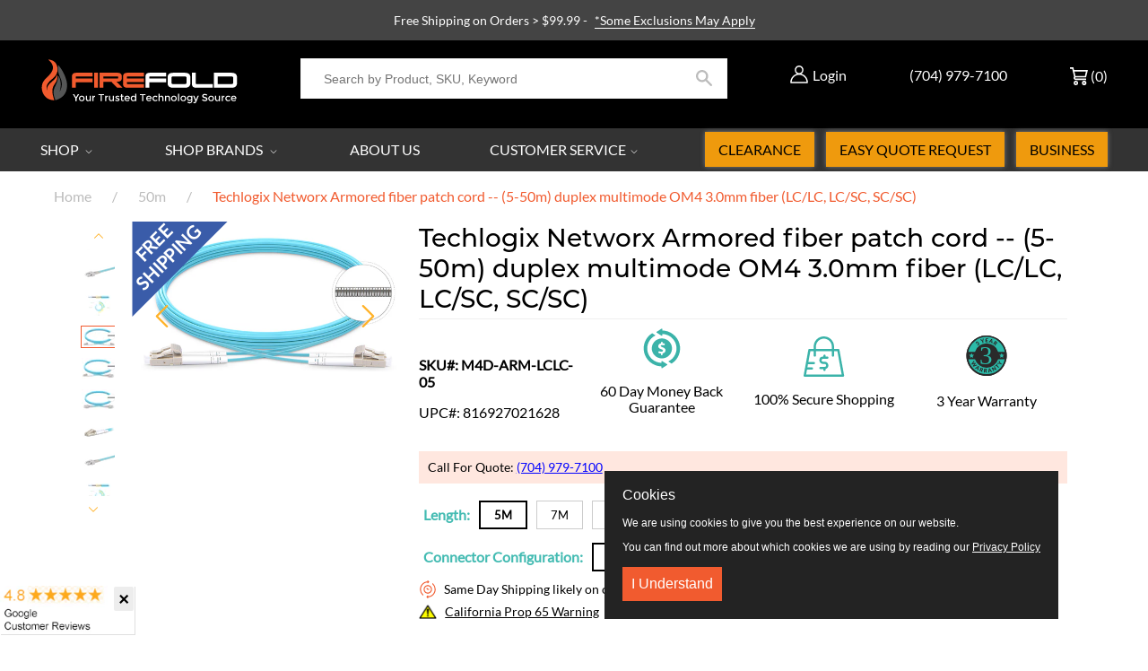

--- FILE ---
content_type: text/html; charset=utf-8
request_url: https://www.firefold.com/collections/length-50m/products/techlogix-networx-armored-fiber-patch-cord-5-50m-duplex-multimode-om4-3-0mm-fiber-with-lc-to-lc-connectors
body_size: 105272
content:
<!DOCTYPE html>
<!--[if IE 9]> <html class="ie9 no-js supports-no-cookies" lang="en"> <![endif]-->
<!--[if (gt IE 9)|!(IE)]><!--> <html class="no-js supports-no-cookies" lang="en"> <!--<![endif]-->
<head> 

  <meta name="google-site-verification" content="KtsAdl7OmJRpc9M1O7T5fl8STXIC6PmZU28ecGTPOKw"/> 
  <meta charset="utf-8">

  <meta http-equiv="X-UA-Compatible" content="IE=edge">
  <meta name="viewport" content="width=device-width, initial-scale=1, maximum-scale=5, user-scalable=yes">
  <meta name="theme-color" content="">
  <link rel="canonical" href="https://www.firefold.com/products/techlogix-networx-armored-fiber-patch-cord-5-50m-duplex-multimode-om4-3-0mm-fiber-with-lc-to-lc-connectors">
  
    <link rel="shortcut icon" href="//www.firefold.com/cdn/shop/files/flame-only_favicon_32x32.png?v=1613173286" type="image/png">
  

  
  
  <title>
    Techlogix Networx Armored Duplex Multimode OM4 3.0mm Fiber Patch Cord
    
    
    
      &ndash; FireFold
    
  </title>

  
    <meta name="description" content="Techlogix Networx Armored Duplex Multimode OM4 3.0mm Fiber Patch Cord is available in 3 configurations - LC/LC, SC/SC, and LC/SC. Shop now!">
  

  
<meta property="og:site_name" content="FireFold">
<meta property="og:url" content="https://www.firefold.com/products/techlogix-networx-armored-fiber-patch-cord-5-50m-duplex-multimode-om4-3-0mm-fiber-with-lc-to-lc-connectors">
<meta property="og:title" content="Techlogix Networx Armored fiber patch cord -- (5-50m) duplex multimode OM4 3.0mm fiber (LC/LC, LC/SC, SC/SC)">
<meta property="og:type" content="product">
<meta property="og:description" content="Techlogix Networx Armored Duplex Multimode OM4 3.0mm Fiber Patch Cord is available in 3 configurations - LC/LC, SC/SC, and LC/SC. Shop now!"><meta property="og:price:amount" content="0.00">
  <meta property="og:price:currency" content="USD"><meta property="og:image" content="http://www.firefold.com/cdn/shop/products/om4_lclc_ARM_1024x1024.png?v=1632694221"><meta property="og:image" content="http://www.firefold.com/cdn/shop/products/om4_lcsc_ARM_1024x1024.png?v=1632694222"><meta property="og:image" content="http://www.firefold.com/cdn/shop/products/om4_scsc_ARM_1024x1024.png?v=1607022653">
<meta property="og:image:secure_url" content="https://www.firefold.com/cdn/shop/products/om4_lclc_ARM_1024x1024.png?v=1632694221"><meta property="og:image:secure_url" content="https://www.firefold.com/cdn/shop/products/om4_lcsc_ARM_1024x1024.png?v=1632694222"><meta property="og:image:secure_url" content="https://www.firefold.com/cdn/shop/products/om4_scsc_ARM_1024x1024.png?v=1607022653">

<meta name="twitter:site" content="@firefold">
<meta name="twitter:card" content="summary_large_image">
<meta name="twitter:title" content="Techlogix Networx Armored fiber patch cord -- (5-50m) duplex multimode OM4 3.0mm fiber (LC/LC, LC/SC, SC/SC)">
<meta name="twitter:description" content="Techlogix Networx Armored Duplex Multimode OM4 3.0mm Fiber Patch Cord is available in 3 configurations - LC/LC, SC/SC, and LC/SC. Shop now!">



  

<script async src="https://www.googletagmanager.com/gtag/js?id=AW-1071238840"></script>
<script>
 window.dataLayer = window.dataLayer || [];
 function gtag(){dataLayer.push(arguments);}
 gtag('js', new Date());

 gtag('config', 'AW-1071238840');
</script> 
  

<script>
 gtag('event', 'page_view', {
 'send_to': 'AW-1071238840',
 'ecomm_pagetype': 'product',
 'ecomm_prodid': '19556302094409',
 'ecomm_totalvalue': '0.00'
 });
</script>
  

<!-- Meta Pixel Code -->
<script>
  !function(f,b,e,v,n,t,s)
  {if(f.fbq)return;n=f.fbq=function(){n.callMethod?
  n.callMethod.apply(n,arguments):n.queue.push(arguments)};
  if(!f._fbq)f._fbq=n;n.push=n;n.loaded=!0;n.version='2.0';
  n.queue=[];t=b.createElement(e);t.async=!0;
  t.src='https://connect.facebook.net/en_US/fbevents.js';
  s=b.getElementsByTagName(e)[0];
  s.parentNode.insertBefore(t,s)}(window, document,'script');

  fbq('init', '1808473029430235'); 
  fbq('track', 'PageView');
</script>
<noscript>
  <img height="1" width="1" style="display:none" 
       src="https://www.facebook.com/tr?id=1808473029430235&ev=PageView&noscript=1"/>
</noscript>
<!-- End Meta Pixel Code -->

  
 
<!-- Start Reddit Pixel -->  
<script defer> !function(w,d){if(!w.rdt){var p=w.rdt=function(){p.sendEvent?p.sendEvent.apply(p,arguments):p.callQueue.push(arguments)};p.callQueue=[];var t=d.createElement("script");t.src="https://www.redditstatic.com/ads/pixel.js",t.async=!0;var s=d.getElementsByTagName("script")[0];s.parentNode.insertBefore(t,s)}}(window,document);rdt('init','t2_887u4axj');rdt('track', 'PageVisit'); </script>
<!-- End Reddit Pixel -->
     
  <script defer>
    document.documentElement.className = document.documentElement.className.replace('no-js', 'js');

    window.theme = {
      strings: {
        addToCart: "ADD TO CART",
        soldOut: "Sold Out",
        unavailable: "Unavailable",
        cartSavings: "You\u0026#39;re saving",
        emptyCart: "Your cart is currently empty."
      },
      moneyFormat: "${{amount}}"
    };
  </script>


  <script>window.performance && window.performance.mark && window.performance.mark('shopify.content_for_header.start');</script><meta name="facebook-domain-verification" content="2pmothup9zkpj66mqy2xq5qec73t6w">
<meta id="shopify-digital-wallet" name="shopify-digital-wallet" content="/2044330057/digital_wallets/dialog">
<meta name="shopify-checkout-api-token" content="79ac6dfddc649b41061eef78ffe12d2c">
<meta id="in-context-paypal-metadata" data-shop-id="2044330057" data-venmo-supported="true" data-environment="production" data-locale="en_US" data-paypal-v4="true" data-currency="USD">
<link rel="alternate" type="application/json+oembed" href="https://www.firefold.com/products/techlogix-networx-armored-fiber-patch-cord-5-50m-duplex-multimode-om4-3-0mm-fiber-with-lc-to-lc-connectors.oembed">
<script async="async" src="/checkouts/internal/preloads.js?locale=en-US"></script>
<script id="shopify-features" type="application/json">{"accessToken":"79ac6dfddc649b41061eef78ffe12d2c","betas":["rich-media-storefront-analytics"],"domain":"www.firefold.com","predictiveSearch":true,"shopId":2044330057,"locale":"en"}</script>
<script>var Shopify = Shopify || {};
Shopify.shop = "firefoldstore.myshopify.com";
Shopify.locale = "en";
Shopify.currency = {"active":"USD","rate":"1.0"};
Shopify.country = "US";
Shopify.theme = {"name":"Firefold 1-Sep-2025","id":119184195759,"schema_name":"OPS DROPSHIPPING PREMIUM","schema_version":"2.0.0","theme_store_id":null,"role":"main"};
Shopify.theme.handle = "null";
Shopify.theme.style = {"id":null,"handle":null};
Shopify.cdnHost = "www.firefold.com/cdn";
Shopify.routes = Shopify.routes || {};
Shopify.routes.root = "/";</script>
<script type="module">!function(o){(o.Shopify=o.Shopify||{}).modules=!0}(window);</script>
<script>!function(o){function n(){var o=[];function n(){o.push(Array.prototype.slice.apply(arguments))}return n.q=o,n}var t=o.Shopify=o.Shopify||{};t.loadFeatures=n(),t.autoloadFeatures=n()}(window);</script>
<script id="shop-js-analytics" type="application/json">{"pageType":"product"}</script>
<script defer="defer" async type="module" src="//www.firefold.com/cdn/shopifycloud/shop-js/modules/v2/client.init-shop-cart-sync_BdyHc3Nr.en.esm.js"></script>
<script defer="defer" async type="module" src="//www.firefold.com/cdn/shopifycloud/shop-js/modules/v2/chunk.common_Daul8nwZ.esm.js"></script>
<script type="module">
  await import("//www.firefold.com/cdn/shopifycloud/shop-js/modules/v2/client.init-shop-cart-sync_BdyHc3Nr.en.esm.js");
await import("//www.firefold.com/cdn/shopifycloud/shop-js/modules/v2/chunk.common_Daul8nwZ.esm.js");

  window.Shopify.SignInWithShop?.initShopCartSync?.({"fedCMEnabled":true,"windoidEnabled":true});

</script>
<script>(function() {
  var isLoaded = false;
  function asyncLoad() {
    if (isLoaded) return;
    isLoaded = true;
    var urls = ["\/\/code.tidio.co\/bv9q6jesacuaa9kkvnyzkyoompbzkx8o.js?shop=firefoldstore.myshopify.com","https:\/\/js.klevu.com\/klevu-js-v1\/js\/klevuScript.js?klevuapi=klevu-15336707976648353\u0026lang=en\u0026shop=firefoldstore.myshopify.com","https:\/\/static.klaviyo.com\/onsite\/js\/klaviyo.js?company_id=QfBC77\u0026shop=firefoldstore.myshopify.com","https:\/\/static.klaviyo.com\/onsite\/js\/klaviyo.js?company_id=QfBC77\u0026shop=firefoldstore.myshopify.com","https:\/\/d23dclunsivw3h.cloudfront.net\/redirect-app.js?shop=firefoldstore.myshopify.com","https:\/\/files-shpf.mageworx.com\/producttierprices\/source.js?mw_producttierprices_t=1757958550\u0026shop=firefoldstore.myshopify.com","https:\/\/s3.eu-west-1.amazonaws.com\/production-klarna-il-shopify-osm\/a6c5e37d3b587ca7438f15aa90b429b47085a035\/firefoldstore.myshopify.com-1708601058667.js?shop=firefoldstore.myshopify.com","https:\/\/shopify-app-bizrate-pos-sa-prod.s3.amazonaws.com\/storescript.js?mid=90480\u0026shop=firefoldstore.myshopify.com","\/\/cdn.shopify.com\/proxy\/91d9beb90e6737c794971fd874a6d8f3415e3e5969be310c99d650ec6df2cd5e\/cdn.nowdialogue.com\/prod\/build\/bundle.js?shop=firefoldstore.myshopify.com\u0026sp-cache-control=cHVibGljLCBtYXgtYWdlPTkwMA"];
    for (var i = 0; i < urls.length; i++) {
      var s = document.createElement('script');
      s.type = 'text/javascript';
      s.async = true;
      s.src = urls[i];
      var x = document.getElementsByTagName('script')[0];
      x.parentNode.insertBefore(s, x);
    }
  };
  if(window.attachEvent) {
    window.attachEvent('onload', asyncLoad);
  } else {
    window.addEventListener('load', asyncLoad, false);
  }
})();</script>
<script id="__st">var __st={"a":2044330057,"offset":-18000,"reqid":"dec8e919-dc6c-420b-8bd9-6320d3a91d6d-1769007822","pageurl":"www.firefold.com\/collections\/length-50m\/products\/techlogix-networx-armored-fiber-patch-cord-5-50m-duplex-multimode-om4-3-0mm-fiber-with-lc-to-lc-connectors","u":"34c2036e6284","p":"product","rtyp":"product","rid":2135400382537};</script>
<script>window.ShopifyPaypalV4VisibilityTracking = true;</script>
<script id="captcha-bootstrap">!function(){'use strict';const t='contact',e='account',n='new_comment',o=[[t,t],['blogs',n],['comments',n],[t,'customer']],c=[[e,'customer_login'],[e,'guest_login'],[e,'recover_customer_password'],[e,'create_customer']],r=t=>t.map((([t,e])=>`form[action*='/${t}']:not([data-nocaptcha='true']) input[name='form_type'][value='${e}']`)).join(','),a=t=>()=>t?[...document.querySelectorAll(t)].map((t=>t.form)):[];function s(){const t=[...o],e=r(t);return a(e)}const i='password',u='form_key',d=['recaptcha-v3-token','g-recaptcha-response','h-captcha-response',i],f=()=>{try{return window.sessionStorage}catch{return}},m='__shopify_v',_=t=>t.elements[u];function p(t,e,n=!1){try{const o=window.sessionStorage,c=JSON.parse(o.getItem(e)),{data:r}=function(t){const{data:e,action:n}=t;return t[m]||n?{data:e,action:n}:{data:t,action:n}}(c);for(const[e,n]of Object.entries(r))t.elements[e]&&(t.elements[e].value=n);n&&o.removeItem(e)}catch(o){console.error('form repopulation failed',{error:o})}}const l='form_type',E='cptcha';function T(t){t.dataset[E]=!0}const w=window,h=w.document,L='Shopify',v='ce_forms',y='captcha';let A=!1;((t,e)=>{const n=(g='f06e6c50-85a8-45c8-87d0-21a2b65856fe',I='https://cdn.shopify.com/shopifycloud/storefront-forms-hcaptcha/ce_storefront_forms_captcha_hcaptcha.v1.5.2.iife.js',D={infoText:'Protected by hCaptcha',privacyText:'Privacy',termsText:'Terms'},(t,e,n)=>{const o=w[L][v],c=o.bindForm;if(c)return c(t,g,e,D).then(n);var r;o.q.push([[t,g,e,D],n]),r=I,A||(h.body.append(Object.assign(h.createElement('script'),{id:'captcha-provider',async:!0,src:r})),A=!0)});var g,I,D;w[L]=w[L]||{},w[L][v]=w[L][v]||{},w[L][v].q=[],w[L][y]=w[L][y]||{},w[L][y].protect=function(t,e){n(t,void 0,e),T(t)},Object.freeze(w[L][y]),function(t,e,n,w,h,L){const[v,y,A,g]=function(t,e,n){const i=e?o:[],u=t?c:[],d=[...i,...u],f=r(d),m=r(i),_=r(d.filter((([t,e])=>n.includes(e))));return[a(f),a(m),a(_),s()]}(w,h,L),I=t=>{const e=t.target;return e instanceof HTMLFormElement?e:e&&e.form},D=t=>v().includes(t);t.addEventListener('submit',(t=>{const e=I(t);if(!e)return;const n=D(e)&&!e.dataset.hcaptchaBound&&!e.dataset.recaptchaBound,o=_(e),c=g().includes(e)&&(!o||!o.value);(n||c)&&t.preventDefault(),c&&!n&&(function(t){try{if(!f())return;!function(t){const e=f();if(!e)return;const n=_(t);if(!n)return;const o=n.value;o&&e.removeItem(o)}(t);const e=Array.from(Array(32),(()=>Math.random().toString(36)[2])).join('');!function(t,e){_(t)||t.append(Object.assign(document.createElement('input'),{type:'hidden',name:u})),t.elements[u].value=e}(t,e),function(t,e){const n=f();if(!n)return;const o=[...t.querySelectorAll(`input[type='${i}']`)].map((({name:t})=>t)),c=[...d,...o],r={};for(const[a,s]of new FormData(t).entries())c.includes(a)||(r[a]=s);n.setItem(e,JSON.stringify({[m]:1,action:t.action,data:r}))}(t,e)}catch(e){console.error('failed to persist form',e)}}(e),e.submit())}));const S=(t,e)=>{t&&!t.dataset[E]&&(n(t,e.some((e=>e===t))),T(t))};for(const o of['focusin','change'])t.addEventListener(o,(t=>{const e=I(t);D(e)&&S(e,y())}));const B=e.get('form_key'),M=e.get(l),P=B&&M;t.addEventListener('DOMContentLoaded',(()=>{const t=y();if(P)for(const e of t)e.elements[l].value===M&&p(e,B);[...new Set([...A(),...v().filter((t=>'true'===t.dataset.shopifyCaptcha))])].forEach((e=>S(e,t)))}))}(h,new URLSearchParams(w.location.search),n,t,e,['guest_login'])})(!0,!1)}();</script>
<script integrity="sha256-4kQ18oKyAcykRKYeNunJcIwy7WH5gtpwJnB7kiuLZ1E=" data-source-attribution="shopify.loadfeatures" defer="defer" src="//www.firefold.com/cdn/shopifycloud/storefront/assets/storefront/load_feature-a0a9edcb.js" crossorigin="anonymous"></script>
<script data-source-attribution="shopify.dynamic_checkout.dynamic.init">var Shopify=Shopify||{};Shopify.PaymentButton=Shopify.PaymentButton||{isStorefrontPortableWallets:!0,init:function(){window.Shopify.PaymentButton.init=function(){};var t=document.createElement("script");t.src="https://www.firefold.com/cdn/shopifycloud/portable-wallets/latest/portable-wallets.en.js",t.type="module",document.head.appendChild(t)}};
</script>
<script data-source-attribution="shopify.dynamic_checkout.buyer_consent">
  function portableWalletsHideBuyerConsent(e){var t=document.getElementById("shopify-buyer-consent"),n=document.getElementById("shopify-subscription-policy-button");t&&n&&(t.classList.add("hidden"),t.setAttribute("aria-hidden","true"),n.removeEventListener("click",e))}function portableWalletsShowBuyerConsent(e){var t=document.getElementById("shopify-buyer-consent"),n=document.getElementById("shopify-subscription-policy-button");t&&n&&(t.classList.remove("hidden"),t.removeAttribute("aria-hidden"),n.addEventListener("click",e))}window.Shopify?.PaymentButton&&(window.Shopify.PaymentButton.hideBuyerConsent=portableWalletsHideBuyerConsent,window.Shopify.PaymentButton.showBuyerConsent=portableWalletsShowBuyerConsent);
</script>
<script data-source-attribution="shopify.dynamic_checkout.cart.bootstrap">document.addEventListener("DOMContentLoaded",(function(){function t(){return document.querySelector("shopify-accelerated-checkout-cart, shopify-accelerated-checkout")}if(t())Shopify.PaymentButton.init();else{new MutationObserver((function(e,n){t()&&(Shopify.PaymentButton.init(),n.disconnect())})).observe(document.body,{childList:!0,subtree:!0})}}));
</script>
<link id="shopify-accelerated-checkout-styles" rel="stylesheet" media="screen" href="https://www.firefold.com/cdn/shopifycloud/portable-wallets/latest/accelerated-checkout-backwards-compat.css" crossorigin="anonymous">
<style id="shopify-accelerated-checkout-cart">
        #shopify-buyer-consent {
  margin-top: 1em;
  display: inline-block;
  width: 100%;
}

#shopify-buyer-consent.hidden {
  display: none;
}

#shopify-subscription-policy-button {
  background: none;
  border: none;
  padding: 0;
  text-decoration: underline;
  font-size: inherit;
  cursor: pointer;
}

#shopify-subscription-policy-button::before {
  box-shadow: none;
}

      </style>

<script>window.performance && window.performance.mark && window.performance.mark('shopify.content_for_header.end');</script>

  

  <div id="shopify-section-filter-menu-settings" class="shopify-section">


</div>

  <meta name="google-site-verification" content="1BP3Jx7hG5g8KBUlq5K3wJEBAyasM-errkqgIEwlUJI" />



<link href="//www.firefold.com/cdn/shop/t/89/assets/theme.scss.css?v=37560168383231167231757702106" rel="stylesheet" type="text/css" media="all" />

<link href="//www.firefold.com/cdn/shop/t/89/assets/jquery.fancybox.min.css?v=85776221333086162801741630469" rel="stylesheet" type="text/css" media="all" />   


  
  <meta name="google-site-verification" content="vcVvwpoeCgDgvIfh-_m2y0zDirSv-A71PZAioeQMj1Q" />


  
<!-- BEGIN app block: shopify://apps/cbb-shipping-rates/blocks/app-embed-block/de9da91b-8d51-4359-81df-b8b0288464c7 --><script>
    window.codeblackbelt = window.codeblackbelt || {};
    window.codeblackbelt.shop = window.codeblackbelt.shop || 'firefoldstore.myshopify.com';
    </script><script src="//cdn.codeblackbelt.com/widgets/shipping-rates-calculator-plus/main.min.js?version=2026012110-0500" async></script>
<!-- END app block --><!-- BEGIN app block: shopify://apps/mw-bundle-builder/blocks/app-embed-block/5bcb1a6d-53b5-4d9c-b4f9-19f6620da62b --><mw-offers-dialog></mw-offers-dialog>

<!-- BEGIN app snippet: helper --><link rel="preload" href="https://cdn.shopify.com/extensions/019bdb3f-8484-74fb-bc71-ffd1bcc5a114/bundleroot-356/assets/theme.css" as="style" onload="this.onload=null;this.rel='stylesheet'"><script type="application/json" id="mwMarketingOffersBundleItems">{  }
</script><script type="application/json" id="mwMarketingOffersOfferItems">[]
</script>

<script>if (Object.keys({  }).length > 0) {
    fetch('/cart/update.js?app=mwsmoffers', {
      method: 'POST',
      headers: {
        'Content-Type': 'application/json'
      },
      body: JSON.stringify({
        updates: {  }
      })
    });
  }
</script>


  <script>
    window.mwHelpersReady = new Promise((resolve) => {
      window.__resolveHelpers = resolve;
    });

    
      

      const mainProduct = {
        id: 2135400382537,
        handle: "techlogix-networx-armored-fiber-patch-cord-5-50m-duplex-multimode-om4-3-0mm-fiber-with-lc-to-lc-connectors",
        title: "Techlogix Networx Armored fiber patch cord -- (5-50m) duplex multimode OM4 3.0mm fiber (LC\/LC, LC\/SC, SC\/SC)",
        hasOnlyDefaultVariant: false,
        image: "\/\/www.firefold.com\/cdn\/shop\/products\/om4_lclc_ARM.png?v=1632694221\u0026width=150",
        variants: {"19556302094409": {
      id: 19556302094409,
      available: false,
      title: "5m \/ LC\/LC",
      price: 0,
      image:"\/\/www.firefold.com\/cdn\/shop\/products\/om4_lclc_ARM.png?v=1632694221\u0026width=150"
,
      options: ["5m","LC\/LC"],
    },"19556302127177": {
      id: 19556302127177,
      available: false,
      title: "7m \/ LC\/LC",
      price: 0,
      image:"\/\/www.firefold.com\/cdn\/shop\/products\/om4_lclc_ARM.png?v=1632694221\u0026width=150"
,
      options: ["7m","LC\/LC"],
    },"19556302159945": {
      id: 19556302159945,
      available: false,
      title: "10m \/ LC\/LC",
      price: 0,
      image:"\/\/www.firefold.com\/cdn\/shop\/products\/om4_lclc_ARM.png?v=1632694221\u0026width=150"
,
      options: ["10m","LC\/LC"],
    },"19556302192713": {
      id: 19556302192713,
      available: false,
      title: "15m \/ LC\/LC",
      price: 0,
      image:"\/\/www.firefold.com\/cdn\/shop\/products\/om4_lclc_ARM.png?v=1632694221\u0026width=150"
,
      options: ["15m","LC\/LC"],
    },"19556302225481": {
      id: 19556302225481,
      available: false,
      title: "20m \/ LC\/LC",
      price: 0,
      image:"\/\/www.firefold.com\/cdn\/shop\/products\/om4_lclc_ARM.png?v=1632694221\u0026width=150"
,
      options: ["20m","LC\/LC"],
    },"19556302258249": {
      id: 19556302258249,
      available: false,
      title: "30m \/ LC\/LC",
      price: 0,
      image:"\/\/www.firefold.com\/cdn\/shop\/products\/om4_lclc_ARM.png?v=1632694221\u0026width=150"
,
      options: ["30m","LC\/LC"],
    },"19556302291017": {
      id: 19556302291017,
      available: false,
      title: "40m \/ LC\/LC",
      price: 0,
      image:"\/\/www.firefold.com\/cdn\/shop\/products\/om4_lclc_ARM.png?v=1632694221\u0026width=150"
,
      options: ["40m","LC\/LC"],
    },"19556302323785": {
      id: 19556302323785,
      available: false,
      title: "50m \/ LC\/LC",
      price: 0,
      image:"\/\/www.firefold.com\/cdn\/shop\/products\/om4_lclc_ARM.png?v=1632694221\u0026width=150"
,
      options: ["50m","LC\/LC"],
    },"19556302356553": {
      id: 19556302356553,
      available: false,
      title: "5m \/ LC\/SC",
      price: 0,
      image:"\/\/www.firefold.com\/cdn\/shop\/products\/om4_lcsc_ARM.png?v=1632694222\u0026width=150"
,
      options: ["5m","LC\/SC"],
    },"19556302389321": {
      id: 19556302389321,
      available: false,
      title: "7m \/ LC\/SC",
      price: 0,
      image:"\/\/www.firefold.com\/cdn\/shop\/products\/om4_lcsc_ARM.png?v=1632694222\u0026width=150"
,
      options: ["7m","LC\/SC"],
    },"19556302422089": {
      id: 19556302422089,
      available: false,
      title: "10m \/ LC\/SC",
      price: 0,
      image:"\/\/www.firefold.com\/cdn\/shop\/products\/om4_lcsc_ARM.png?v=1632694222\u0026width=150"
,
      options: ["10m","LC\/SC"],
    },"19556302487625": {
      id: 19556302487625,
      available: false,
      title: "15m \/ LC\/SC",
      price: 0,
      image:"\/\/www.firefold.com\/cdn\/shop\/products\/om4_lcsc_ARM.png?v=1632694222\u0026width=150"
,
      options: ["15m","LC\/SC"],
    },"19556302520393": {
      id: 19556302520393,
      available: false,
      title: "20m \/ LC\/SC",
      price: 0,
      image:"\/\/www.firefold.com\/cdn\/shop\/products\/om4_lcsc_ARM.png?v=1632694222\u0026width=150"
,
      options: ["20m","LC\/SC"],
    },"19556302585929": {
      id: 19556302585929,
      available: false,
      title: "30m \/ LC\/SC",
      price: 0,
      image:"\/\/www.firefold.com\/cdn\/shop\/products\/om4_lcsc_ARM.png?v=1632694222\u0026width=150"
,
      options: ["30m","LC\/SC"],
    },"19556302651465": {
      id: 19556302651465,
      available: false,
      title: "5m \/ SC\/SC",
      price: 0,
      image:"\/\/www.firefold.com\/cdn\/shop\/products\/om4_scsc_ARM.png?v=1607022653\u0026width=150"
,
      options: ["5m","SC\/SC"],
    },"19556302684233": {
      id: 19556302684233,
      available: false,
      title: "7m \/ SC\/SC",
      price: 0,
      image:"\/\/www.firefold.com\/cdn\/shop\/products\/om4_scsc_ARM.png?v=1607022653\u0026width=150"
,
      options: ["7m","SC\/SC"],
    },"19556302749769": {
      id: 19556302749769,
      available: false,
      title: "10m \/ SC\/SC",
      price: 0,
      image:"\/\/www.firefold.com\/cdn\/shop\/products\/om4_scsc_ARM.png?v=1607022653\u0026width=150"
,
      options: ["10m","SC\/SC"],
    },"19556302782537": {
      id: 19556302782537,
      available: false,
      title: "15m \/ SC\/SC",
      price: 0,
      image:"\/\/www.firefold.com\/cdn\/shop\/products\/om4_scsc_ARM.png?v=1607022653\u0026width=150"
,
      options: ["15m","SC\/SC"],
    },"19556302848073": {
      id: 19556302848073,
      available: false,
      title: "20m \/ SC\/SC",
      price: 0,
      image:"\/\/www.firefold.com\/cdn\/shop\/products\/om4_scsc_ARM.png?v=1607022653\u0026width=150"
,
      options: ["20m","SC\/SC"],
    },"19556302913609": {
      id: 19556302913609,
      available: false,
      title: "30m \/ SC\/SC",
      price: 0,
      image:"\/\/www.firefold.com\/cdn\/shop\/products\/om4_scsc_ARM.png?v=1607022653\u0026width=150"
,
      options: ["30m","SC\/SC"],
    },"19556302946377": {
      id: 19556302946377,
      available: false,
      title: "40m \/ SC\/SC",
      price: 0,
      image:"\/\/www.firefold.com\/cdn\/shop\/products\/om4_scsc_ARM.png?v=1607022653\u0026width=150"
,
      options: ["40m","SC\/SC"],
    },"19556303011913": {
      id: 19556303011913,
      available: false,
      title: "50m \/ SC\/SC",
      price: 0,
      image:"\/\/www.firefold.com\/cdn\/shop\/products\/om4_scsc_ARM.png?v=1607022653\u0026width=150"
,
      options: ["50m","SC\/SC"],
    },},
        options: 
        {
          
            "Length": ["5m","7m","10m","15m","20m","30m","40m","50m"],
          
            "Connector Configuration": ["LC\/LC","LC\/SC","SC\/SC"],
          
        }
      ,
        bundleOfferId: null,
      };
    

    window.mwMarketingOffersLiquidData = {
      quantity_form: [".product-form__quantity"," .product__controls-group-quantity"],
      product_price: ["form .title-row .product-price .theme-money",".product__container div .product__section .product__details .product__price span .current_price .money",".template-product .page-body-content .section-product .product-details-wrapper .price .money","#product-id-product-template \u003e div .relative-product-template \u003e div .content-height-product-template \u003e div .twelve .offers #price-product-template",".product__info-wrapper .price__container .price__regular",".shopify-section .product-template__container .grid .grid__item .product-single__meta .product-single__price .product-price__price #ProductPrice-product-template",".product-page--main-content .product-page--cart-form-block .prices div p .actual-price",".product-detail__detail \u003e div .product-detail__title-area .product-detail__price span .theme-money",".form__inner__wrapper .form__width .product__title__wrapper .product__price span",".template-product .page-container .main-content .item .info .price .money span",".row.light-space-above .product-details .product-section .product-price .current-price",".page-wrapper .product-wrapper .product-options .product-price .money:first-child",".max-site-width .lg--up--seven-eighths .grid .grid__item:nth-child(2) .wd--pt3 .mt3 div #AddToCartForm--product .shopify-product-form",".item .right div #productPrice-product-template .money",".main-content \u003e div .grid .product-aside .purchase-box .product-form .shopify-product-form .price #ProductPrice-product-template",".product-form .product-add-to-cart .product-price .product-price-minimum",".wrapper .grid .grid__item .product-page--form .f--main .ProductPrice:first-child",".row .product-shop .prices .price .money",".product-shop div #add-to-cart-form .prices .price",".product-main .product-details .product-pricing .product--price .price--main .money","#add-to-cart-form .product-page--pricing .product-page--pricing--variant-price #price-field .money",".grid .grid__item.five-twelfths .product-price span .theme-money",".product-page #product-right #product-description div .product-prices .product-price",".product-sticky-wrapper .product-details-wrapper .product-details--form-wrapper #AddToCartForm #ProductPrice .money",".product.container .inner .product__details.clearfix .product__meta.product__meta--mobile .product__prices .product__price:not(.product__price--old):not(.product__price--new)",".desktop-flex-wrapper \u003e div .mobile-hidden-sm .product-item-caption-header .product-item-caption-price #ProductPrice-product-template .money",".product-details-wrapper .product-details .product-price .product-price-minimum",".product-menu .product-menu-buttons .product-menu-buttons-content .product-menu-buttons-addtocart .product-menu-button .money",".product-details .product-price .money:last-child",".main-content #shopify-section-product-template .product-section .page-content--product .page-width .grid .grid__item .product-single__meta .product__price .money:first-child",".shopify-product-form .medium-down--text-center .medium-down--text-center",".product__details .inner .grid .product__info .product-meta .product-meta__prices .product-meta__price","#shopify-section-product-page .product-page .product-content .product-header .product-price .productPrice",".section-product .grid .product-info .priceWrapper #ProductPrice",".module-product .product-wrap .product-details .product-price .price .money:first-child","#shopify-section-product .product-page--main .product-page--info-box--container .product-page--cart-form .shopify-product-form .product-page--price span",".section-product-template .form-vertical .product-template__container .js-prod-price span","#productTop .grid .productInfo .price #ProductPrice",".shopify-product-form .product-page--cart-container .product-page--cart--column-a .price .actual-price",".shopify-section \u003e div .product-container .product-info .inner .majorinfo .pricearea .current-price",".product .product_section .product__description .current_price  .money span",".product-info .product-info--wrapper .block .product-price .product-normal-price .money","#AddToCartForm #product-price .product-price .money",".shopify-product-form .product-submit .product-price .product-price-minimum",".grid__item .product-form #ProductPrice",".product .product-template-section .main-wrapper div.sixteen:last-child \u003e div:first-child .modal_price .current_price .money span","#shopify-section-product #ProductSection-product .product-single #productInfo-product .text-center .product__price .money #ProductPrice-product .money span",".product-page-area .product-essential .row .product-shop .product-shop-wrapper .product-type-data .price-box .detail-price .price .money",".Product__Wrapper .Product__InfoWrapper .Product__Info .Container .ProductForm .ProductForm__AddToCart span:last-child",".Product__Wrapper .Product__InfoWrapper .Product__Info .Container .ProductMeta .ProductMeta__PriceList .ProductMeta__Price","#shopify-section-product-template .pricing .price span",".product-main-content .product-header-desktop .product-price .price-main",".product .product-header-mobile .product-price .price-main",".section .six.columns .modal_price span .current_price .money:first-child",".product_section.product_images_position--left .seven.columns.omega p.modal_price span:nth-child(1) .money",".form__inner__wrapper .form__width .product__title__wrapper .product__price span",".shopify-section \u003e div .shopify-product-form .desc_blk .desc_blk_bot .price .money","#section-product .site-box .site-box-content .price .product-price",".main-content #shopify-section-module-product .product-details-inline .product-details .product-price .price .money",".product__form__wrapper \u003e div .product__title__wrapper .product__price span","#shopify-section-product-template div .product-details .product-price-wrap #productPrice-product-template .price-money .money",".product-detail .detail .price-area .theme-money .money:first-child",".product #content #product-description #AddToCartForm .product-price .money span",".grid__cell .product__details .product__meta .product__prices .product__price",".product-template .main div div div .js-product_section div .modal_price span .current_price .money:first-child",".product-top #product-description div .shopify-product-form #product-price .product-price",".section--product-single \u003e div .product-single__bottom \u003e div .js-cart-replace \u003e div .js-product-price-number .product-single__price-number .money",".product-info-outer .col-sm-12 .row .product-info div:nth-child(3) .product-info__price .price-box__new .money",".page-container .product__price .price:not(.price--on-sale) .price__pricing-group .price__regular .price-item.price-item--regular",".page-container .product__price .price--on-sale .price__pricing-group .price__sale .price-item.price-item--sale",".page-container .product-single__price",".product__content .price .price__pricing-group .price__regular .price-item--regular:first-child","#shopify-section-product-template .Product__Wrapper .ProductMeta .ProductMeta__PriceList .ProductMeta__Price",".product__content .product__price .product__current-price",".product-wrapper #ProductPrice",".product-single .product__price .price__regular .price-item--regular",".page-margin--product [data-form-wrapper] [data-price-wrapper] [data-product-price]","#shopify-section-product-template .product-single__meta .product-single__prices .product-single__price",".product:first-child .price-review .price_range",".modal_price span .current_price .money",".mws-price"],
      crosssellOffersWidgetScript: "https:\/\/cdn.shopify.com\/extensions\/019bdb3f-8484-74fb-bc71-ffd1bcc5a114\/bundleroot-356\/assets\/crossell-offers.js",
      domain: "firefoldstore.myshopify.com",
      stylesheet: "https:\/\/cdn.shopify.com\/extensions\/019bdb3f-8484-74fb-bc71-ffd1bcc5a114\/bundleroot-356\/assets\/style.css",
      page: "product",
      storeCurrency: "USD",
      dateNow: new Date("2026-01-21T10:03:42-0500"),
      targetCollectionHandles: ["10-discount-products","10-exclude-heckler","length-10m","14-discount-products","length-15m","length-20m","warranty-3-year","length-30m","length-40m","length-50m","length-5m","length-7m","all","fiber-optic-jumpers","fiber-optic-products","lc-lc","lc-sc","multimode","networking","om4","patch-cables","rohs","sc-sc","brands-techlogix-networx","under-25"],
      targetCollectionIds: ["91607859273","160798474323","89623527497","243911327919","89623560265","89623789641","156226420819","89623855177","89624707145","89623887945","89623494729","89623658569","89622020169","89629294665","89629360201","153210781779","153210847315","154800128083","89627164745","154623049811","89900941385","309795422383","153210978387","91217363017","89622052937"],
      imageSrc: "\/\/www.firefold.com\/cdn\/shop\/products\/om4_lclc_ARM.png?v=1632694221\u0026width=150",
      productHandle: "techlogix-networx-armored-fiber-patch-cord-5-50m-duplex-multimode-om4-3-0mm-fiber-with-lc-to-lc-connectors",
      productId: 2135400382537,
      productTitle: "Techlogix Networx Armored fiber patch cord -- (5-50m) duplex multimode OM4 3.0mm fiber (LC\/LC, LC\/SC, SC\/SC)",
      offers: [{"id":42776,"name":"Rhino Brackets Fixed \/ Tilt Mounts","css_classes":[],"discount_code":"Qty discount","translations":{"en":{"title":"SAVE THE MOST IN BULK!"}},"active_dates":{"start":"2025-04-16T12:20:45.191321+00:00","end":"2025-04-16T12:20:45.191325+00:00","end_date_enabled":false},"items":[{"id":1871385985097,"target":{"id":1871385985097,"product_id":1871385985097,"title":"Rhino Brackets Low Profile Tilt TV Wall Mount for 32-55 Inch Screens","image_src":"https:\/\/cdn.shopify.com\/s\/files\/1\/0020\/4433\/0057\/products\/e3edf4e111e4a93a1912f80785f4767d_80x@2x.jpg.webp?v=1571712174","variant":null,"targeting_type":"product","handle":"tv-wall-mount-tilting-32-55-inch","sort_order":0,"valid":true,"status":"ACTIVE"},"offers":[{"id":1871385985097,"product_id":1871385985097,"title":"Rhino Brackets Low Profile Tilt TV Wall Mount for 32-55 Inch Screens","image_src":"https:\/\/cdn.shopify.com\/s\/files\/1\/0020\/4433\/0057\/products\/e3edf4e111e4a93a1912f80785f4767d_80x@2x.jpg.webp?v=1571712174","variant":null,"targeting_type":"product","handle":"tv-wall-mount-tilting-32-55-inch","sort_order":0,"valid":true,"status":"ACTIVE"}]},{"id":1871380381769,"target":{"id":1871380381769,"product_id":1871380381769,"title":"Rhino Brackets Low Profile Fixed TV Wall Mount for 37-70 Inch Screens","image_src":"https:\/\/cdn.shopify.com\/s\/files\/1\/0020\/4433\/0057\/files\/LP34RB-46F_1_80x@2x.jpg.webp?v=1714488070","variant":null,"targeting_type":"product","handle":"tv-wall-mount-low-profile-37-70-inch","sort_order":0,"valid":true,"status":"ACTIVE"},"offers":[{"id":1871380381769,"product_id":1871380381769,"title":"Rhino Brackets Low Profile Fixed TV Wall Mount for 37-70 Inch Screens","image_src":"https:\/\/cdn.shopify.com\/s\/files\/1\/0020\/4433\/0057\/files\/LP34RB-46F_1_80x@2x.jpg.webp?v=1714488070","variant":null,"targeting_type":"product","handle":"tv-wall-mount-low-profile-37-70-inch","sort_order":0,"valid":true,"status":"ACTIVE"}]},{"id":1871386705993,"target":{"id":1871386705993,"product_id":1871386705993,"title":"Rhino Brackets Low Profile Tilt TV Wall Bracket for 37-70 Inch Screens","image_src":"https:\/\/cdn.shopify.com\/s\/files\/1\/0020\/4433\/0057\/products\/c653328bf2b721d413286f3b229f1cfb_80x@2x.jpg.webp?v=1607017627","variant":null,"targeting_type":"product","handle":"tv-wall-mount-tilting-37-70-inch","sort_order":0,"valid":true,"status":"ACTIVE"},"offers":[{"id":1871386705993,"product_id":1871386705993,"title":"Rhino Brackets Low Profile Tilt TV Wall Bracket for 37-70 Inch Screens","image_src":"https:\/\/cdn.shopify.com\/s\/files\/1\/0020\/4433\/0057\/products\/c653328bf2b721d413286f3b229f1cfb_80x@2x.jpg.webp?v=1607017627","variant":null,"targeting_type":"product","handle":"tv-wall-mount-tilting-37-70-inch","sort_order":0,"valid":true,"status":"ACTIVE"}]},{"id":1871378677833,"target":{"id":1871378677833,"product_id":1871378677833,"title":"Rhino Brackets Low Profile Fixed TV Wall Mount for 32-55 Inch Screens","image_src":"https:\/\/cdn.shopify.com\/s\/files\/1\/0020\/4433\/0057\/files\/LP34RB-44F_1_80x@2x.jpg.webp?v=1709663482","variant":null,"targeting_type":"product","handle":"tv-wall-mount-low-profile-32-55-inch","sort_order":0,"valid":true,"status":"ACTIVE"},"offers":[{"id":1871378677833,"product_id":1871378677833,"title":"Rhino Brackets Low Profile Fixed TV Wall Mount for 32-55 Inch Screens","image_src":"https:\/\/cdn.shopify.com\/s\/files\/1\/0020\/4433\/0057\/files\/LP34RB-44F_1_80x@2x.jpg.webp?v=1709663482","variant":null,"targeting_type":"product","handle":"tv-wall-mount-low-profile-32-55-inch","sort_order":0,"valid":true,"status":"ACTIVE"}]},{"id":4414854627411,"target":{"id":4414854627411,"product_id":4414854627411,"title":"Rhino Brackets Low Profile Tilting Anti-Theft TV Wall Bracket for 32-65\" Screens with 5ft HDMI Cable","image_src":"https:\/\/cdn.shopify.com\/s\/files\/1\/0020\/4433\/0057\/products\/TV-Mount1_80x@2x.jpg.webp?v=1607026535","variant":null,"targeting_type":"product","handle":"low-profile-tilt-tv-wall-mount-for-32-65-screens-with-5ft-hdmi-cable","sort_order":0,"valid":true,"status":"ACTIVE"},"offers":[{"id":4414854627411,"product_id":4414854627411,"title":"Rhino Brackets Low Profile Tilting Anti-Theft TV Wall Bracket for 32-65\" Screens with 5ft HDMI Cable","image_src":"https:\/\/cdn.shopify.com\/s\/files\/1\/0020\/4433\/0057\/products\/TV-Mount1_80x@2x.jpg.webp?v=1607026535","variant":null,"targeting_type":"product","handle":"low-profile-tilt-tv-wall-mount-for-32-65-screens-with-5ft-hdmi-cable","sort_order":0,"valid":true,"status":"ACTIVE"}]},{"id":4494581006419,"target":{"id":4494581006419,"product_id":4494581006419,"title":"Rhino Brackets Fixed TV Mount for 60-100\" Screens, Max 900x600mm VESA","image_src":"https:\/\/cdn.shopify.com\/s\/files\/1\/0020\/4433\/0057\/products\/WM-XLG-FIX_1_41b9e3c9-b58e-4588-867f-b83d33384dde_80x@2x.jpg.webp?v=1675963089","variant":null,"targeting_type":"product","handle":"rhino-brackets-fixed-tv-mount-for-60-100-screens-max-900x600mm-vesa","sort_order":0,"valid":true,"status":"ACTIVE"},"offers":[{"id":4494581006419,"product_id":4494581006419,"title":"Rhino Brackets Fixed TV Mount for 60-100\" Screens, Max 900x600mm VESA","image_src":"https:\/\/cdn.shopify.com\/s\/files\/1\/0020\/4433\/0057\/products\/WM-XLG-FIX_1_41b9e3c9-b58e-4588-867f-b83d33384dde_80x@2x.jpg.webp?v=1675963089","variant":null,"targeting_type":"product","handle":"rhino-brackets-fixed-tv-mount-for-60-100-screens-max-900x600mm-vesa","sort_order":0,"valid":true,"status":"ACTIVE"}]},{"id":7367354581167,"target":{"id":7367354581167,"product_id":7367354581167,"title":"Rhino Brackets Heavy-Duty Foldable Tilt TV Wall Mount for 43\"to 90\" Screens","image_src":"https:\/\/cdn.shopify.com\/s\/files\/1\/0020\/4433\/0057\/products\/WM-2XLG-TLT_1_80x@2x.jpg.webp?v=1663673663","variant":null,"targeting_type":"product","handle":"rhino-brackets-heavy-duty-foldable-tilt-tv-wall-mount-for-43to-90-tvs","sort_order":0,"valid":true,"status":"ACTIVE"},"offers":[{"id":7367354581167,"product_id":7367354581167,"title":"Rhino Brackets Heavy-Duty Foldable Tilt TV Wall Mount for 43\"to 90\" Screens","image_src":"https:\/\/cdn.shopify.com\/s\/files\/1\/0020\/4433\/0057\/products\/WM-2XLG-TLT_1_80x@2x.jpg.webp?v=1663673663","variant":null,"targeting_type":"product","handle":"rhino-brackets-heavy-duty-foldable-tilt-tv-wall-mount-for-43to-90-tvs","sort_order":0,"valid":true,"status":"ACTIVE"}]}],"status":true,"settings":{"exclude_out_of_stock":true,"products_to_display":10,"priority":0},"type":"tier","placement":"BLOCK","gift_mode":null,"tiers":[{"qty":5,"discount_type":"PERCENTAGE","discount_value":3.0},{"qty":10,"discount_type":"PERCENTAGE","discount_value":5.0},{"qty":20,"discount_type":"PERCENTAGE","discount_value":7.5},{"qty":30,"discount_type":"PERCENTAGE","discount_value":9.0},{"qty":40,"discount_type":"PERCENTAGE","discount_value":11.0},{"qty":50,"discount_type":"PERCENTAGE","discount_value":13.0}],"deals":null,"deals_same":null,"trigger_type":"SPECIFIC_PRODUCTS","valid":true},{"id":42777,"name":"Rhino Brackets WM-LG-LCK, 443A, 463A","css_classes":[],"discount_code":"Qty discount","translations":{"en":{"title":"SAVE THE MOST IN BULK!"}},"active_dates":{"start":"2025-04-16T12:20:45.325671+00:00","end":"2025-04-16T12:20:45.325675+00:00","end_date_enabled":false},"items":[{"id":1871387885641,"target":{"id":1871387885641,"product_id":1871387885641,"title":"Rhino Brackets Lockable Tilting TV Wall Mount Bracket for 37-70 Inch Screens","image_src":"https:\/\/cdn.shopify.com\/s\/files\/1\/0020\/4433\/0057\/products\/27b8cb46-83cb-44a3-9448-f077d6cc1e3a_500_500_80x@2x.jpg.webp?v=1607017634","variant":null,"targeting_type":"product","handle":"wall-mount-wm-lg-lck","sort_order":0,"valid":true,"status":"ACTIVE"},"offers":[{"id":1871387885641,"product_id":1871387885641,"title":"Rhino Brackets Lockable Tilting TV Wall Mount Bracket for 37-70 Inch Screens","image_src":"https:\/\/cdn.shopify.com\/s\/files\/1\/0020\/4433\/0057\/products\/27b8cb46-83cb-44a3-9448-f077d6cc1e3a_500_500_80x@2x.jpg.webp?v=1607017634","variant":null,"targeting_type":"product","handle":"wall-mount-wm-lg-lck","sort_order":0,"valid":true,"status":"ACTIVE"}]},{"id":1871397453897,"target":{"id":1871397453897,"product_id":1871397453897,"title":"Rhino Brackets Articulating Curved and Flat Panel TV Wall Mount for 37-70 Inch Screens","image_src":"https:\/\/cdn.shopify.com\/s\/files\/1\/0020\/4433\/0057\/products\/1b276ec9e12bdba3578871bc23ba00fa_80x@2x.jpg.webp?v=1571712176","variant":null,"targeting_type":"product","handle":"tv-wall-mount-articulating-37-70-inch","sort_order":0,"valid":true,"status":"ACTIVE"},"offers":[{"id":1871397453897,"product_id":1871397453897,"title":"Rhino Brackets Articulating Curved and Flat Panel TV Wall Mount for 37-70 Inch Screens","image_src":"https:\/\/cdn.shopify.com\/s\/files\/1\/0020\/4433\/0057\/products\/1b276ec9e12bdba3578871bc23ba00fa_80x@2x.jpg.webp?v=1571712176","variant":null,"targeting_type":"product","handle":"tv-wall-mount-articulating-37-70-inch","sort_order":0,"valid":true,"status":"ACTIVE"}]},{"id":1871396896841,"target":{"id":1871396896841,"product_id":1871396896841,"title":"Rhino Brackets Articulating Curved and Flat Panel TV Wall Mount for 32-55 Inch Screens","image_src":"https:\/\/cdn.shopify.com\/s\/files\/1\/0020\/4433\/0057\/products\/aee060ea092d4aa196c1245b51e28f48_80x@2x.jpg.webp?v=1571712176","variant":null,"targeting_type":"product","handle":"tv-wall-mount-articulating-32-55-inch","sort_order":0,"valid":true,"status":"ACTIVE"},"offers":[{"id":1871396896841,"product_id":1871396896841,"title":"Rhino Brackets Articulating Curved and Flat Panel TV Wall Mount for 32-55 Inch Screens","image_src":"https:\/\/cdn.shopify.com\/s\/files\/1\/0020\/4433\/0057\/products\/aee060ea092d4aa196c1245b51e28f48_80x@2x.jpg.webp?v=1571712176","variant":null,"targeting_type":"product","handle":"tv-wall-mount-articulating-32-55-inch","sort_order":0,"valid":true,"status":"ACTIVE"}]}],"status":true,"settings":{"exclude_out_of_stock":true,"products_to_display":10,"priority":0},"type":"tier","placement":"BLOCK","gift_mode":null,"tiers":[{"qty":2,"discount_type":"PERCENTAGE","discount_value":2.0},{"qty":3,"discount_type":"PERCENTAGE","discount_value":3.5},{"qty":6,"discount_type":"PERCENTAGE","discount_value":5.0},{"qty":9,"discount_type":"PERCENTAGE","discount_value":7.5},{"qty":12,"discount_type":"PERCENTAGE","discount_value":10.0},{"qty":15,"discount_type":"PERCENTAGE","discount_value":13.0}],"deals":null,"deals_same":null,"trigger_type":"SPECIFIC_PRODUCTS","valid":true},{"id":42778,"name":"Rhino Brackets WM-SM-ART \/ 443","css_classes":[],"discount_code":"Qty discount","translations":{"en":{"title":"SAVE THE MOST IN BULK!"}},"active_dates":{"start":"2025-04-16T12:20:45.438606+00:00","end":"2025-04-16T12:20:45.438609+00:00","end_date_enabled":false},"items":[{"id":1871395913801,"target":{"id":1871395913801,"product_id":1871395913801,"title":"Rhino Brackets Full Motion TV Wall Mount Bracket for 23-42 Inch Screens, Single Arm","image_src":"https:\/\/cdn.shopify.com\/s\/files\/1\/0020\/4433\/0057\/products\/WM-SM-ART_80x@2x.jpg.webp?v=1627146451","variant":null,"targeting_type":"product","handle":"wm-sm-art","sort_order":0,"valid":true,"status":"ACTIVE"},"offers":[{"id":1871395913801,"product_id":1871395913801,"title":"Rhino Brackets Full Motion TV Wall Mount Bracket for 23-42 Inch Screens, Single Arm","image_src":"https:\/\/cdn.shopify.com\/s\/files\/1\/0020\/4433\/0057\/products\/WM-SM-ART_80x@2x.jpg.webp?v=1627146451","variant":null,"targeting_type":"product","handle":"wm-sm-art","sort_order":0,"valid":true,"status":"ACTIVE"}]},{"id":1871396667465,"target":{"id":1871396667465,"product_id":1871396667465,"title":"Rhino Brackets Articulating Curved and Flat Panel Single Stud TV Wall Mount for 32-55 Inch Screens","image_src":"https:\/\/cdn.shopify.com\/s\/files\/1\/0020\/4433\/0057\/products\/c749071b7f4d61f0a6b46e3b4309789a_80x@2x.jpg.webp?v=1571712176","variant":null,"targeting_type":"product","handle":"tv-wall-mount-articulating-32-55-inch-single-stud","sort_order":0,"valid":true,"status":"ACTIVE"},"offers":[{"id":1871396667465,"product_id":1871396667465,"title":"Rhino Brackets Articulating Curved and Flat Panel Single Stud TV Wall Mount for 32-55 Inch Screens","image_src":"https:\/\/cdn.shopify.com\/s\/files\/1\/0020\/4433\/0057\/products\/c749071b7f4d61f0a6b46e3b4309789a_80x@2x.jpg.webp?v=1571712176","variant":null,"targeting_type":"product","handle":"tv-wall-mount-articulating-32-55-inch-single-stud","sort_order":0,"valid":true,"status":"ACTIVE"}]}],"status":true,"settings":{"exclude_out_of_stock":true,"products_to_display":10,"priority":0},"type":"tier","placement":"BLOCK","gift_mode":null,"tiers":[{"qty":2,"discount_type":"PERCENTAGE","discount_value":2.5},{"qty":4,"discount_type":"PERCENTAGE","discount_value":5.0},{"qty":6,"discount_type":"PERCENTAGE","discount_value":7.5},{"qty":8,"discount_type":"PERCENTAGE","discount_value":9.0},{"qty":10,"discount_type":"PERCENTAGE","discount_value":11.0},{"qty":12,"discount_type":"PERCENTAGE","discount_value":13.0}],"deals":null,"deals_same":null,"trigger_type":"SPECIFIC_PRODUCTS","valid":true},{"id":42780,"name":"Ethernet Patch Cables (cat5e, cat6, cat6a, cat8)","css_classes":[],"discount_code":"Qty discount","translations":{"en":{"title":"SAVE THE MOST IN BULK!"}},"active_dates":{"start":"2025-04-16T12:20:50.294860+00:00","end":"2025-04-16T12:20:50.294864+00:00","end_date_enabled":false},"items":[{"id":680257308,"target":{"id":680257308,"collection_id":348715221167,"title":"MW Tier: Ethernet Patch Cables (cat5e, cat6, cat6a, cat8)","handle":"mw-tier-ethernet-patch-cables-cat5e-cat6-cat6a-cat8","targeting_type":"collection","sort_order":0,"valid":true},"offers":[{"id":680257308,"collection_id":348715221167,"title":null,"handle":null,"targeting_type":"collection","sort_order":0,"valid":true}]}],"status":true,"settings":{"exclude_out_of_stock":true,"products_to_display":10,"priority":0},"type":"tier","placement":"BLOCK","gift_mode":null,"tiers":[{"qty":10,"discount_type":"PERCENTAGE","discount_value":2.0},{"qty":20,"discount_type":"PERCENTAGE","discount_value":3.0},{"qty":30,"discount_type":"PERCENTAGE","discount_value":6.0},{"qty":50,"discount_type":"PERCENTAGE","discount_value":8.0},{"qty":100,"discount_type":"PERCENTAGE","discount_value":10.0},{"qty":200,"discount_type":"PERCENTAGE","discount_value":11.0}],"deals":null,"deals_same":null,"trigger_type":"SPECIFIC_PRODUCTS","valid":true},{"id":42781,"name":"Netstrand HDMI 1.4","css_classes":[],"discount_code":"SAVE THE MOST IN BULK!","translations":{"en":{"title":"Qty discount"}},"active_dates":{"start":"2025-04-16T12:20:51.171021+00:00","end":"2025-04-16T12:20:51.171025+00:00","end_date_enabled":false},"items":[{"id":2228065796169,"target":{"id":2228065796169,"product_id":2228065796169,"title":"NetStrand HDMI Cable - High Speed with Ethernet","image_src":"https:\/\/cdn.shopify.com\/s\/files\/1\/0020\/4433\/0057\/products\/a51e673b240de46a9c28e8dbbb99652e_1024x1024_2x_4dddbe13-7824-4853-b66b-ec119909e9dc_80x@2x.jpg.webp?v=1607024324","variant":null,"targeting_type":"product","handle":"netstrand-hdmi-1-4-cable-high-speed-with-ethernet-3-50ft","sort_order":0,"valid":true,"status":"ACTIVE"},"offers":[{"id":2228065796169,"product_id":2228065796169,"title":"NetStrand HDMI Cable - High Speed with Ethernet","image_src":"https:\/\/cdn.shopify.com\/s\/files\/1\/0020\/4433\/0057\/products\/a51e673b240de46a9c28e8dbbb99652e_1024x1024_2x_4dddbe13-7824-4853-b66b-ec119909e9dc_80x@2x.jpg.webp?v=1607024324","variant":null,"targeting_type":"product","handle":"netstrand-hdmi-1-4-cable-high-speed-with-ethernet-3-50ft","sort_order":0,"valid":true,"status":"ACTIVE"}]}],"status":true,"settings":{"exclude_out_of_stock":true,"products_to_display":10,"priority":0},"type":"tier","placement":"BLOCK","gift_mode":null,"tiers":[{"qty":5,"discount_type":"PERCENTAGE","discount_value":2.5},{"qty":10,"discount_type":"PERCENTAGE","discount_value":3.5},{"qty":20,"discount_type":"PERCENTAGE","discount_value":6.0},{"qty":30,"discount_type":"PERCENTAGE","discount_value":7.0},{"qty":50,"discount_type":"PERCENTAGE","discount_value":10.0},{"qty":100,"discount_type":"PERCENTAGE","discount_value":11.5},{"qty":200,"discount_type":"PERCENTAGE","discount_value":13.0}],"deals":null,"deals_same":null,"trigger_type":"SPECIFIC_PRODUCTS","valid":true},{"id":42782,"name":"Netstrand HDMI 2.0","css_classes":[],"discount_code":"Qty discount","translations":{"en":{"title":"SAVE THE MOST IN BULK!"}},"active_dates":{"start":"2025-04-16T12:20:51.488190+00:00","end":"2025-04-16T12:20:51.488194+00:00","end_date_enabled":false},"items":[{"id":6253857046703,"target":{"id":6253857046703,"product_id":6253857046703,"title":"HDMI Cable 8K\/60Hz, 48Gbps","image_src":"https:\/\/cdn.shopify.com\/s\/files\/1\/0020\/4433\/0057\/files\/HDMI2.1-XX-BLK_5_no_graphic_80x@2x.jpg.webp?v=1719595147","variant":null,"targeting_type":"product","handle":"hdmi-2-1-cable-8k-60hz","sort_order":0,"valid":true,"status":"ACTIVE"},"offers":[{"id":6253857046703,"product_id":6253857046703,"title":"HDMI Cable 8K\/60Hz, 48Gbps","image_src":"https:\/\/cdn.shopify.com\/s\/files\/1\/0020\/4433\/0057\/files\/HDMI2.1-XX-BLK_5_no_graphic_80x@2x.jpg.webp?v=1719595147","variant":null,"targeting_type":"product","handle":"hdmi-2-1-cable-8k-60hz","sort_order":0,"valid":true,"status":"ACTIVE"}]},{"id":1871545106505,"target":{"id":1871545106505,"product_id":1871545106505,"title":"NetStrand HDMI Cable - High Speed with Ethernet, 4K\/60Hz (1-100ft)","image_src":"https:\/\/cdn.shopify.com\/s\/files\/1\/0020\/4433\/0057\/products\/hdmi_3ft_2_987127f3-a3a7-4059-a783-dcdf21c6af5e_80x@2x.jpg.webp?v=1607018086","variant":null,"targeting_type":"product","handle":"hdmi-cable-high-speed","sort_order":0,"valid":true,"status":"ACTIVE"},"offers":[{"id":1871545106505,"product_id":1871545106505,"title":"NetStrand HDMI Cable - High Speed with Ethernet, 4K\/60Hz (1-100ft)","image_src":"https:\/\/cdn.shopify.com\/s\/files\/1\/0020\/4433\/0057\/products\/hdmi_3ft_2_987127f3-a3a7-4059-a783-dcdf21c6af5e_80x@2x.jpg.webp?v=1607018086","variant":null,"targeting_type":"product","handle":"hdmi-cable-high-speed","sort_order":0,"valid":true,"status":"ACTIVE"}]},{"id":6751096176815,"target":{"id":6751096176815,"product_id":6751096176815,"title":"NetStrand HDMI Cable w\/ Ethernet 8K\/60HZ","image_src":"https:\/\/cdn.shopify.com\/s\/files\/1\/0020\/4433\/0057\/products\/NET-HDMI2.1-3-BLK_80x@2x.jpg.webp?v=1623240276","variant":null,"targeting_type":"product","handle":"netstrand-hdmi-2-1-cable-w-ethernet-8k-60hz","sort_order":0,"valid":true,"status":"ACTIVE"},"offers":[{"id":6751096176815,"product_id":6751096176815,"title":"NetStrand HDMI Cable w\/ Ethernet 8K\/60HZ","image_src":"https:\/\/cdn.shopify.com\/s\/files\/1\/0020\/4433\/0057\/products\/NET-HDMI2.1-3-BLK_80x@2x.jpg.webp?v=1623240276","variant":null,"targeting_type":"product","handle":"netstrand-hdmi-2-1-cable-w-ethernet-8k-60hz","sort_order":0,"valid":true,"status":"ACTIVE"}]},{"id":7382956310703,"target":{"id":7382956310703,"product_id":7382956310703,"title":"NetStrand Right-Angle 90° High Speed HDMI Cable w\/ Ethernet, 4K 60Hz","image_src":"https:\/\/cdn.shopify.com\/s\/files\/1\/0020\/4433\/0057\/products\/HDMI2-RGHT-XX_1_80x@2x.jpg.webp?v=1666020968","variant":null,"targeting_type":"product","handle":"netstrand-right-angle-90-high-speed-hdmi-cable-w-ethernet-4k-60hz","sort_order":0,"valid":true,"status":"ACTIVE"},"offers":[{"id":7382956310703,"product_id":7382956310703,"title":"NetStrand Right-Angle 90° High Speed HDMI Cable w\/ Ethernet, 4K 60Hz","image_src":"https:\/\/cdn.shopify.com\/s\/files\/1\/0020\/4433\/0057\/products\/HDMI2-RGHT-XX_1_80x@2x.jpg.webp?v=1666020968","variant":null,"targeting_type":"product","handle":"netstrand-right-angle-90-high-speed-hdmi-cable-w-ethernet-4k-60hz","sort_order":0,"valid":true,"status":"ACTIVE"}]}],"status":true,"settings":{"exclude_out_of_stock":true,"products_to_display":10,"priority":0},"type":"tier","placement":"BLOCK","gift_mode":null,"tiers":[{"qty":5,"discount_type":"PERCENTAGE","discount_value":2.5},{"qty":10,"discount_type":"PERCENTAGE","discount_value":3.5},{"qty":20,"discount_type":"PERCENTAGE","discount_value":5.0},{"qty":30,"discount_type":"PERCENTAGE","discount_value":7.5},{"qty":50,"discount_type":"PERCENTAGE","discount_value":10.0},{"qty":100,"discount_type":"PERCENTAGE","discount_value":11.5},{"qty":200,"discount_type":"PERCENTAGE","discount_value":13.0}],"deals":null,"deals_same":null,"trigger_type":"SPECIFIC_PRODUCTS","valid":true},{"id":42783,"name":"Keystone Jacks \/ Surface Mounts","css_classes":[],"discount_code":"Qty discount","translations":{"en":{"title":"SAVE THE MOST IN BULK!","description":""}},"active_dates":{"start":"2025-04-16T12:20:51.671739+00:00","end":"2025-04-16T12:20:51.671743+00:00","end_date_enabled":false},"items":[{"id":1871343026249,"target":{"id":1871343026249,"product_id":1871343026249,"title":"BNC Keystone Jack - Coupler","image_src":"https:\/\/cdn.shopify.com\/s\/files\/1\/0020\/4433\/0057\/products\/1af747b8ac38816a616bb46eb62cd674_80x@2x.jpg?v=1628784435","variant":null,"targeting_type":"product","handle":"bnc-keystone-jack","sort_order":0,"valid":true,"status":"ACTIVE"},"offers":[{"id":1871343026249,"product_id":1871343026249,"title":"BNC Keystone Jack - Coupler","image_src":"https:\/\/cdn.shopify.com\/s\/files\/1\/0020\/4433\/0057\/products\/1af747b8ac38816a616bb46eb62cd674_80x@2x.jpg?v=1628784435","variant":null,"targeting_type":"product","handle":"bnc-keystone-jack","sort_order":0,"valid":true,"status":"ACTIVE"}]},{"id":1871343452233,"target":{"id":1871343452233,"product_id":1871343452233,"title":"Digital Coax Balun over Cat5 Keystone Jack","image_src":"https:\/\/cdn.shopify.com\/s\/files\/1\/0020\/4433\/0057\/products\/25e46790f1ef8d7bd11483a323b45b1e_80x@2x.jpg?v=1571712171","variant":null,"targeting_type":"product","handle":"digital-coax-balun-over-cat5-keystone-jack-white","sort_order":0,"valid":true,"status":"ACTIVE"},"offers":[{"id":1871343452233,"product_id":1871343452233,"title":"Digital Coax Balun over Cat5 Keystone Jack","image_src":"https:\/\/cdn.shopify.com\/s\/files\/1\/0020\/4433\/0057\/products\/25e46790f1ef8d7bd11483a323b45b1e_80x@2x.jpg?v=1571712171","variant":null,"targeting_type":"product","handle":"digital-coax-balun-over-cat5-keystone-jack-white","sort_order":0,"valid":true,"status":"ACTIVE"}]},{"id":1871343517769,"target":{"id":1871343517769,"product_id":1871343517769,"title":"FireWire Keystone Jack - 4 Pin Female to Female Coupler","image_src":"https:\/\/cdn.shopify.com\/s\/files\/1\/0020\/4433\/0057\/products\/72-120k_80x@2x.jpg?v=1607017461","variant":null,"targeting_type":"product","handle":"firewire-keystone-jack-4-pin-female-to-female-coupler","sort_order":0,"valid":true,"status":"ACTIVE"},"offers":[{"id":1871343517769,"product_id":1871343517769,"title":"FireWire Keystone Jack - 4 Pin Female to Female Coupler","image_src":"https:\/\/cdn.shopify.com\/s\/files\/1\/0020\/4433\/0057\/products\/72-120k_80x@2x.jpg?v=1607017461","variant":null,"targeting_type":"product","handle":"firewire-keystone-jack-4-pin-female-to-female-coupler","sort_order":0,"valid":true,"status":"ACTIVE"}]},{"id":1871343779913,"target":{"id":1871343779913,"product_id":1871343779913,"title":"FireWire Keystone Jack - 6 Pin Female to Female Coupler","image_src":"https:\/\/cdn.shopify.com\/s\/files\/1\/0020\/4433\/0057\/products\/72-122k_80x@2x.jpg?v=1607017461","variant":null,"targeting_type":"product","handle":"firewire-keystone-jack-6-pin-female-to-female-coupler","sort_order":0,"valid":true,"status":"ACTIVE"},"offers":[{"id":1871343779913,"product_id":1871343779913,"title":"FireWire Keystone Jack - 6 Pin Female to Female Coupler","image_src":"https:\/\/cdn.shopify.com\/s\/files\/1\/0020\/4433\/0057\/products\/72-122k_80x@2x.jpg?v=1607017461","variant":null,"targeting_type":"product","handle":"firewire-keystone-jack-6-pin-female-to-female-coupler","sort_order":0,"valid":true,"status":"ACTIVE"}]},{"id":1871344140361,"target":{"id":1871344140361,"product_id":1871344140361,"title":"HDMI Keystone Jack - Female to Female Coupler","image_src":"https:\/\/cdn.shopify.com\/s\/files\/1\/0020\/4433\/0057\/products\/f2fbedc7e59d8106276d3085fb0af2bc_80x@2x.jpg?v=1601403616","variant":null,"targeting_type":"product","handle":"hdmi-keystone-jack-female-to-female-coupler","sort_order":0,"valid":true,"status":"ACTIVE"},"offers":[{"id":1871344140361,"product_id":1871344140361,"title":"HDMI Keystone Jack - Female to Female Coupler","image_src":"https:\/\/cdn.shopify.com\/s\/files\/1\/0020\/4433\/0057\/products\/f2fbedc7e59d8106276d3085fb0af2bc_80x@2x.jpg?v=1601403616","variant":null,"targeting_type":"product","handle":"hdmi-keystone-jack-female-to-female-coupler","sort_order":0,"valid":true,"status":"ACTIVE"}]},{"id":1871345254473,"target":{"id":1871345254473,"product_id":1871345254473,"title":"ICC USB 3.0 Keystone Jack - Female to Female","image_src":"https:\/\/cdn.shopify.com\/s\/files\/1\/0020\/4433\/0057\/files\/usb-3-0-type-a-female-module-ic107uaawh_80x@2x.jpg?v=1741973897","variant":null,"targeting_type":"product","handle":"ic107uaawh","sort_order":0,"valid":true,"status":"ACTIVE"},"offers":[{"id":1871345254473,"product_id":1871345254473,"title":"ICC USB 3.0 Keystone Jack - Female to Female","image_src":"https:\/\/cdn.shopify.com\/s\/files\/1\/0020\/4433\/0057\/files\/usb-3-0-type-a-female-module-ic107uaawh_80x@2x.jpg?v=1741973897","variant":null,"targeting_type":"product","handle":"ic107uaawh","sort_order":0,"valid":true,"status":"ACTIVE"}]},{"id":1871345778761,"target":{"id":1871345778761,"product_id":1871345778761,"title":"USB Keystone Jack - Type B Female to Female Coupler","image_src":"https:\/\/cdn.shopify.com\/s\/files\/1\/0020\/4433\/0057\/products\/f7d177496aa524d1fe2ab2635c609209_80x@2x.jpg?v=1607017469","variant":null,"targeting_type":"product","handle":"usb-keystone-jack-b","sort_order":0,"valid":true,"status":"ACTIVE"},"offers":[{"id":1871345778761,"product_id":1871345778761,"title":"USB Keystone Jack - Type B Female to Female Coupler","image_src":"https:\/\/cdn.shopify.com\/s\/files\/1\/0020\/4433\/0057\/products\/f7d177496aa524d1fe2ab2635c609209_80x@2x.jpg?v=1607017469","variant":null,"targeting_type":"product","handle":"usb-keystone-jack-b","sort_order":0,"valid":true,"status":"ACTIVE"}]},{"id":1871346565193,"target":{"id":1871346565193,"product_id":1871346565193,"title":"4 Port Surface Mount Box","image_src":"https:\/\/cdn.shopify.com\/s\/files\/1\/0020\/4433\/0057\/products\/6649923dc473159446fe2979f4140514_80x@2x.jpg?v=1749648310","variant":null,"targeting_type":"product","handle":"4-port-surface-mount-box","sort_order":0,"valid":true,"status":"ACTIVE"},"offers":[{"id":1871346565193,"product_id":1871346565193,"title":"4 Port Surface Mount Box","image_src":"https:\/\/cdn.shopify.com\/s\/files\/1\/0020\/4433\/0057\/products\/6649923dc473159446fe2979f4140514_80x@2x.jpg?v=1749648310","variant":null,"targeting_type":"product","handle":"4-port-surface-mount-box","sort_order":0,"valid":true,"status":"ACTIVE"}]},{"id":1871346892873,"target":{"id":1871346892873,"product_id":1871346892873,"title":"1 Port Cat6 Surface Mount Box","image_src":"https:\/\/cdn.shopify.com\/s\/files\/1\/0020\/4433\/0057\/products\/88281af490040bba4beae684e6031919_80x@2x.jpg?v=1614936786","variant":null,"targeting_type":"product","handle":"1-port-cat6-surface-mount-white","sort_order":0,"valid":true,"status":"ACTIVE"},"offers":[{"id":1871346892873,"product_id":1871346892873,"title":"1 Port Cat6 Surface Mount Box","image_src":"https:\/\/cdn.shopify.com\/s\/files\/1\/0020\/4433\/0057\/products\/88281af490040bba4beae684e6031919_80x@2x.jpg?v=1614936786","variant":null,"targeting_type":"product","handle":"1-port-cat6-surface-mount-white","sort_order":0,"valid":true,"status":"ACTIVE"}]},{"id":1871347253321,"target":{"id":1871347253321,"product_id":1871347253321,"title":"Vertical Cable 038-359WH 2 Port Cat6 Surface Mount Box","image_src":"https:\/\/cdn.shopify.com\/s\/files\/1\/0020\/4433\/0057\/products\/993841c683361541779fbf84629a14f2_80x@2x.jpg?v=1607017477","variant":null,"targeting_type":"product","handle":"2-port-cat6-surface-mount-white","sort_order":0,"valid":true,"status":"ACTIVE"},"offers":[{"id":1871347253321,"product_id":1871347253321,"title":"Vertical Cable 038-359WH 2 Port Cat6 Surface Mount Box","image_src":"https:\/\/cdn.shopify.com\/s\/files\/1\/0020\/4433\/0057\/products\/993841c683361541779fbf84629a14f2_80x@2x.jpg?v=1607017477","variant":null,"targeting_type":"product","handle":"2-port-cat6-surface-mount-white","sort_order":0,"valid":true,"status":"ACTIVE"}]},{"id":1871348662345,"target":{"id":1871348662345,"product_id":1871348662345,"title":"Composite RCA (White) Balun over CAT5 Keystone Jack","image_src":"https:\/\/cdn.shopify.com\/s\/files\/1\/0020\/4433\/0057\/products\/7eb11c940fe97430067e8e617ddeb0a8_80x@2x.jpg?v=1571712171","variant":null,"targeting_type":"product","handle":"composite-rca-white-balun-over-cat5-keystone-jack-white","sort_order":0,"valid":true,"status":"ACTIVE"},"offers":[{"id":1871348662345,"product_id":1871348662345,"title":"Composite RCA (White) Balun over CAT5 Keystone Jack","image_src":"https:\/\/cdn.shopify.com\/s\/files\/1\/0020\/4433\/0057\/products\/7eb11c940fe97430067e8e617ddeb0a8_80x@2x.jpg?v=1571712171","variant":null,"targeting_type":"product","handle":"composite-rca-white-balun-over-cat5-keystone-jack-white","sort_order":0,"valid":true,"status":"ACTIVE"}]},{"id":1871349317705,"target":{"id":1871349317705,"product_id":1871349317705,"title":"Composite RCA (Yellow) Balun over CAT5 Keystone Jack","image_src":"https:\/\/cdn.shopify.com\/s\/files\/1\/0020\/4433\/0057\/products\/9e405a0ae5df76e51718c19c0ba75f7a_80x@2x.jpg?v=1571712172","variant":null,"targeting_type":"product","handle":"composite-rca-yellow-balun-over-cat5-keystone-jack-white","sort_order":0,"valid":true,"status":"ACTIVE"},"offers":[{"id":1871349317705,"product_id":1871349317705,"title":"Composite RCA (Yellow) Balun over CAT5 Keystone Jack","image_src":"https:\/\/cdn.shopify.com\/s\/files\/1\/0020\/4433\/0057\/products\/9e405a0ae5df76e51718c19c0ba75f7a_80x@2x.jpg?v=1571712172","variant":null,"targeting_type":"product","handle":"composite-rca-yellow-balun-over-cat5-keystone-jack-white","sort_order":0,"valid":true,"status":"ACTIVE"}]},{"id":1871350235209,"target":{"id":1871350235209,"product_id":1871350235209,"title":"Vertical Cable Cat6A Keystone Jack - 110 Style","image_src":"https:\/\/cdn.shopify.com\/s\/files\/1\/0020\/4433\/0057\/products\/57cfa72cfa57a868df7c9ccf48508294_80x@2x.jpg?v=1571712172","variant":null,"targeting_type":"product","handle":"cat6a-keystone-jack-110-style","sort_order":0,"valid":true,"status":"ACTIVE"},"offers":[{"id":1871350235209,"product_id":1871350235209,"title":"Vertical Cable Cat6A Keystone Jack - 110 Style","image_src":"https:\/\/cdn.shopify.com\/s\/files\/1\/0020\/4433\/0057\/products\/57cfa72cfa57a868df7c9ccf48508294_80x@2x.jpg?v=1571712172","variant":null,"targeting_type":"product","handle":"cat6a-keystone-jack-110-style","sort_order":0,"valid":true,"status":"ACTIVE"}]},{"id":1871351513161,"target":{"id":1871351513161,"product_id":1871351513161,"title":"CAT6A Keystone Jack - 110 Style, Shielded","image_src":"https:\/\/cdn.shopify.com\/s\/files\/1\/0020\/4433\/0057\/files\/C6A-KJ-SHLD_1_80x@2x.jpg?v=1703252697","variant":null,"targeting_type":"product","handle":"cat6a-keystone-jack-110-style-shielded","sort_order":0,"valid":true,"status":"ACTIVE"},"offers":[{"id":1871351513161,"product_id":1871351513161,"title":"CAT6A Keystone Jack - 110 Style, Shielded","image_src":"https:\/\/cdn.shopify.com\/s\/files\/1\/0020\/4433\/0057\/files\/C6A-KJ-SHLD_1_80x@2x.jpg?v=1703252697","variant":null,"targeting_type":"product","handle":"cat6a-keystone-jack-110-style-shielded","sort_order":0,"valid":true,"status":"ACTIVE"}]},{"id":1871351840841,"target":{"id":1871351840841,"product_id":1871351840841,"title":"Cat6 Keystone Jack - 110 Style, Shielded","image_src":"https:\/\/cdn.shopify.com\/s\/files\/1\/0020\/4433\/0057\/products\/5f8b4b97130418f4f1611bcba9cc4513_80x@2x.jpg?v=1607017494","variant":null,"targeting_type":"product","handle":"cat6-keystone-jack-110-style-shielded","sort_order":0,"valid":true,"status":"ACTIVE"},"offers":[{"id":1871351840841,"product_id":1871351840841,"title":"Cat6 Keystone Jack - 110 Style, Shielded","image_src":"https:\/\/cdn.shopify.com\/s\/files\/1\/0020\/4433\/0057\/products\/5f8b4b97130418f4f1611bcba9cc4513_80x@2x.jpg?v=1607017494","variant":null,"targeting_type":"product","handle":"cat6-keystone-jack-110-style-shielded","sort_order":0,"valid":true,"status":"ACTIVE"}]},{"id":1871352299593,"target":{"id":1871352299593,"product_id":1871352299593,"title":"Vertical Cable Cat5E Keystone Jack - 110 Style Shielded","image_src":"https:\/\/cdn.shopify.com\/s\/files\/1\/0020\/4433\/0057\/files\/CAT5E-SKJ_1_80x@2x.jpg?v=1737476693","variant":null,"targeting_type":"product","handle":"cat5e-keystone-jack-110-style-shielded","sort_order":0,"valid":true,"status":"ACTIVE"},"offers":[{"id":1871352299593,"product_id":1871352299593,"title":"Vertical Cable Cat5E Keystone Jack - 110 Style Shielded","image_src":"https:\/\/cdn.shopify.com\/s\/files\/1\/0020\/4433\/0057\/files\/CAT5E-SKJ_1_80x@2x.jpg?v=1737476693","variant":null,"targeting_type":"product","handle":"cat5e-keystone-jack-110-style-shielded","sort_order":0,"valid":true,"status":"ACTIVE"}]},{"id":1871677390921,"target":{"id":1871677390921,"product_id":1871677390921,"title":"Blank Keystone Jack Insert","image_src":"https:\/\/cdn.shopify.com\/s\/files\/1\/0020\/4433\/0057\/products\/blank-keystone-jack-white_1_1_80x@2x.jpg?v=1607018430","variant":null,"targeting_type":"product","handle":"keystone-jack-insert-blank","sort_order":0,"valid":true,"status":"ACTIVE"},"offers":[{"id":1871677390921,"product_id":1871677390921,"title":"Blank Keystone Jack Insert","image_src":"https:\/\/cdn.shopify.com\/s\/files\/1\/0020\/4433\/0057\/products\/blank-keystone-jack-white_1_1_80x@2x.jpg?v=1607018430","variant":null,"targeting_type":"product","handle":"keystone-jack-insert-blank","sort_order":0,"valid":true,"status":"ACTIVE"}]},{"id":1871680208969,"target":{"id":1871680208969,"product_id":1871680208969,"title":"Cat3 Keystone Jack - 110 Style","image_src":"https:\/\/cdn.shopify.com\/s\/files\/1\/0020\/4433\/0057\/products\/5338fb487dd9b85cd3b19a0399c24e5a_80x@2x.jpg?v=1607018441","variant":null,"targeting_type":"product","handle":"keystone-jack-cat3","sort_order":0,"valid":true,"status":"ACTIVE"},"offers":[{"id":1871680208969,"product_id":1871680208969,"title":"Cat3 Keystone Jack - 110 Style","image_src":"https:\/\/cdn.shopify.com\/s\/files\/1\/0020\/4433\/0057\/products\/5338fb487dd9b85cd3b19a0399c24e5a_80x@2x.jpg?v=1607018441","variant":null,"targeting_type":"product","handle":"keystone-jack-cat3","sort_order":0,"valid":true,"status":"ACTIVE"}]},{"id":1871683223625,"target":{"id":1871683223625,"product_id":1871683223625,"title":"Coax Keystone Jack - F81 Female to Female Coupler","image_src":"https:\/\/cdn.shopify.com\/s\/files\/1\/0020\/4433\/0057\/products\/ccdf29b25aa08ec397df3d6cb46dfcb0_80x@2x.jpg?v=1571712182","variant":null,"targeting_type":"product","handle":"coaxial-keystone-jack","sort_order":0,"valid":true,"status":"ACTIVE"},"offers":[{"id":1871683223625,"product_id":1871683223625,"title":"Coax Keystone Jack - F81 Female to Female Coupler","image_src":"https:\/\/cdn.shopify.com\/s\/files\/1\/0020\/4433\/0057\/products\/ccdf29b25aa08ec397df3d6cb46dfcb0_80x@2x.jpg?v=1571712182","variant":null,"targeting_type":"product","handle":"coaxial-keystone-jack","sort_order":0,"valid":true,"status":"ACTIVE"}]},{"id":1871684370505,"target":{"id":1871684370505,"product_id":1871684370505,"title":"ICC HDMI Keystone Jack - Female to Female","image_src":"https:\/\/cdn.shopify.com\/s\/files\/1\/0020\/4433\/0057\/products\/49235f8a4a66bf6f2252a447ce29325c_80x@2x.jpg?v=1571712182","variant":null,"targeting_type":"product","handle":"keystone-jack-hdmi-icc-ic107hdm","sort_order":0,"valid":true,"status":"ACTIVE"},"offers":[{"id":1871684370505,"product_id":1871684370505,"title":"ICC HDMI Keystone Jack - Female to Female","image_src":"https:\/\/cdn.shopify.com\/s\/files\/1\/0020\/4433\/0057\/products\/49235f8a4a66bf6f2252a447ce29325c_80x@2x.jpg?v=1571712182","variant":null,"targeting_type":"product","handle":"keystone-jack-hdmi-icc-ic107hdm","sort_order":0,"valid":true,"status":"ACTIVE"}]},{"id":1871685648457,"target":{"id":1871685648457,"product_id":1871685648457,"title":"TOSLINK Keystone Jack - Recessed Female to Female Coupler","image_src":"https:\/\/cdn.shopify.com\/s\/files\/1\/0020\/4433\/0057\/products\/baea2790ccaa42157ba754d15ee142e7_80x@2x.jpg?v=1607018457","variant":null,"targeting_type":"product","handle":"toslink-keystone-jack","sort_order":0,"valid":true,"status":"ACTIVE"},"offers":[{"id":1871685648457,"product_id":1871685648457,"title":"TOSLINK Keystone Jack - Recessed Female to Female Coupler","image_src":"https:\/\/cdn.shopify.com\/s\/files\/1\/0020\/4433\/0057\/products\/baea2790ccaa42157ba754d15ee142e7_80x@2x.jpg?v=1607018457","variant":null,"targeting_type":"product","handle":"toslink-keystone-jack","sort_order":0,"valid":true,"status":"ACTIVE"}]},{"id":1871687974985,"target":{"id":1871687974985,"product_id":1871687974985,"title":"CAT5E Surface Mount Box","image_src":"https:\/\/cdn.shopify.com\/s\/files\/1\/0020\/4433\/0057\/products\/6acb129385d108fd8aa1d9321573bf09_80x@2x.jpg?v=1614423317","variant":null,"targeting_type":"product","handle":"cat5e-surface-mount-box","sort_order":0,"valid":true,"status":"ACTIVE"},"offers":[{"id":1871687974985,"product_id":1871687974985,"title":"CAT5E Surface Mount Box","image_src":"https:\/\/cdn.shopify.com\/s\/files\/1\/0020\/4433\/0057\/products\/6acb129385d108fd8aa1d9321573bf09_80x@2x.jpg?v=1614423317","variant":null,"targeting_type":"product","handle":"cat5e-surface-mount-box","sort_order":0,"valid":true,"status":"ACTIVE"}]},{"id":1871691055177,"target":{"id":1871691055177,"product_id":1871691055177,"title":"RCA Keystone Jack, White Insert","image_src":"https:\/\/cdn.shopify.com\/s\/files\/1\/0020\/4433\/0057\/products\/11f28c1ac924ca6e1ce751b976a2c96d_80x@2x.jpg?v=1607018481","variant":null,"targeting_type":"product","handle":"rca-keystone-jack-white-insert","sort_order":0,"valid":true,"status":"ACTIVE"},"offers":[{"id":1871691055177,"product_id":1871691055177,"title":"RCA Keystone Jack, White Insert","image_src":"https:\/\/cdn.shopify.com\/s\/files\/1\/0020\/4433\/0057\/products\/11f28c1ac924ca6e1ce751b976a2c96d_80x@2x.jpg?v=1607018481","variant":null,"targeting_type":"product","handle":"rca-keystone-jack-white-insert","sort_order":0,"valid":true,"status":"ACTIVE"}]},{"id":1871693905993,"target":{"id":1871693905993,"product_id":1871693905993,"title":"RCA Keystone Jack - Beige Insert","image_src":"https:\/\/cdn.shopify.com\/s\/files\/1\/0020\/4433\/0057\/products\/2eebdb643a135c0549c94ecbce1820d8_80x@2x.jpg?v=1571712182","variant":null,"targeting_type":"product","handle":"keystone-jack-rca-beige-insert","sort_order":0,"valid":true,"status":"ACTIVE"},"offers":[{"id":1871693905993,"product_id":1871693905993,"title":"RCA Keystone Jack - Beige Insert","image_src":"https:\/\/cdn.shopify.com\/s\/files\/1\/0020\/4433\/0057\/products\/2eebdb643a135c0549c94ecbce1820d8_80x@2x.jpg?v=1571712182","variant":null,"targeting_type":"product","handle":"keystone-jack-rca-beige-insert","sort_order":0,"valid":true,"status":"ACTIVE"}]},{"id":1871697805385,"target":{"id":1871697805385,"product_id":1871697805385,"title":"Cat6 Keystone Jack - 110 Style","image_src":"https:\/\/cdn.shopify.com\/s\/files\/1\/0020\/4433\/0057\/products\/24959abcd8a39b64d688ebf5fb56e5d8_80x@2x.jpg?v=1607018503","variant":null,"targeting_type":"product","handle":"cat6-keystone-jack-110","sort_order":0,"valid":true,"status":"ACTIVE"},"offers":[{"id":1871697805385,"product_id":1871697805385,"title":"Cat6 Keystone Jack - 110 Style","image_src":"https:\/\/cdn.shopify.com\/s\/files\/1\/0020\/4433\/0057\/products\/24959abcd8a39b64d688ebf5fb56e5d8_80x@2x.jpg?v=1607018503","variant":null,"targeting_type":"product","handle":"cat6-keystone-jack-110","sort_order":0,"valid":true,"status":"ACTIVE"}]},{"id":1871701114953,"target":{"id":1871701114953,"product_id":1871701114953,"title":"Cat6 Keystone Jack Coupler","image_src":"https:\/\/cdn.shopify.com\/s\/files\/1\/0020\/4433\/0057\/files\/302-KCJ_BK_80x@2x.jpg?v=1686931027","variant":null,"targeting_type":"product","handle":"cat6-keystone-jack-coupler-695","sort_order":0,"valid":true,"status":"ACTIVE"},"offers":[{"id":1871701114953,"product_id":1871701114953,"title":"Cat6 Keystone Jack Coupler","image_src":"https:\/\/cdn.shopify.com\/s\/files\/1\/0020\/4433\/0057\/files\/302-KCJ_BK_80x@2x.jpg?v=1686931027","variant":null,"targeting_type":"product","handle":"cat6-keystone-jack-coupler-695","sort_order":0,"valid":true,"status":"ACTIVE"}]},{"id":1871702196297,"target":{"id":1871702196297,"product_id":1871702196297,"title":"ICC Cat6 EZ Modular Keystone Jack","image_src":"https:\/\/cdn.shopify.com\/s\/files\/1\/0020\/4433\/0057\/products\/1f5e2d77672954f5d014587be5a2163a_80x@2x.jpg?v=1571712183","variant":null,"targeting_type":"product","handle":"icc-cat6-ez-modular-keystone-jack","sort_order":0,"valid":true,"status":"ACTIVE"},"offers":[{"id":1871702196297,"product_id":1871702196297,"title":"ICC Cat6 EZ Modular Keystone Jack","image_src":"https:\/\/cdn.shopify.com\/s\/files\/1\/0020\/4433\/0057\/products\/1f5e2d77672954f5d014587be5a2163a_80x@2x.jpg?v=1571712183","variant":null,"targeting_type":"product","handle":"icc-cat6-ez-modular-keystone-jack","sort_order":0,"valid":true,"status":"ACTIVE"}]},{"id":1871703670857,"target":{"id":1871703670857,"product_id":1871703670857,"title":"Cat6 Keystone Jack - Toolless","image_src":"https:\/\/cdn.shopify.com\/s\/files\/1\/0020\/4433\/0057\/products\/ff0efef141171eca53204dbaaf852223_80x@2x.jpg?v=1607018528","variant":null,"targeting_type":"product","handle":"cat6-keystone-jack-toolless-704","sort_order":0,"valid":true,"status":"ACTIVE"},"offers":[{"id":1871703670857,"product_id":1871703670857,"title":"Cat6 Keystone Jack - Toolless","image_src":"https:\/\/cdn.shopify.com\/s\/files\/1\/0020\/4433\/0057\/products\/ff0efef141171eca53204dbaaf852223_80x@2x.jpg?v=1607018528","variant":null,"targeting_type":"product","handle":"cat6-keystone-jack-toolless-704","sort_order":0,"valid":true,"status":"ACTIVE"}]},{"id":1871711535177,"target":{"id":1871711535177,"product_id":1871711535177,"title":"Cat5E Keystone Jack Coupler","image_src":"https:\/\/cdn.shopify.com\/s\/files\/1\/0020\/4433\/0057\/products\/53e21edba8558703eab83de2d573f0dc_80x@2x.jpg?v=1607018556","variant":null,"targeting_type":"product","handle":"keystone-jack-coupler-cat5e","sort_order":0,"valid":true,"status":"ACTIVE"},"offers":[{"id":1871711535177,"product_id":1871711535177,"title":"Cat5E Keystone Jack Coupler","image_src":"https:\/\/cdn.shopify.com\/s\/files\/1\/0020\/4433\/0057\/products\/53e21edba8558703eab83de2d573f0dc_80x@2x.jpg?v=1607018556","variant":null,"targeting_type":"product","handle":"keystone-jack-coupler-cat5e","sort_order":0,"valid":true,"status":"ACTIVE"}]},{"id":1871713894473,"target":{"id":1871713894473,"product_id":1871713894473,"title":"Cat5E Keystone Jack - 110 Style","image_src":"https:\/\/cdn.shopify.com\/s\/files\/1\/0020\/4433\/0057\/products\/1dae31c405fd0a38ea19a559195a6156_80x@2x.jpg?v=1607018562","variant":null,"targeting_type":"product","handle":"keystone-jack-cat5e-110","sort_order":0,"valid":true,"status":"ACTIVE"},"offers":[{"id":1871713894473,"product_id":1871713894473,"title":"Cat5E Keystone Jack - 110 Style","image_src":"https:\/\/cdn.shopify.com\/s\/files\/1\/0020\/4433\/0057\/products\/1dae31c405fd0a38ea19a559195a6156_80x@2x.jpg?v=1607018562","variant":null,"targeting_type":"product","handle":"keystone-jack-cat5e-110","sort_order":0,"valid":true,"status":"ACTIVE"}]},{"id":1871719071817,"target":{"id":1871719071817,"product_id":1871719071817,"title":"Cat5E Keystone Jack - Toolless","image_src":"https:\/\/cdn.shopify.com\/s\/files\/1\/0020\/4433\/0057\/products\/099a09b8541a388f99ce7c2d9de12015_80x@2x.jpg?v=1607018576","variant":null,"targeting_type":"product","handle":"keystone-jack-cat5e-toolless","sort_order":0,"valid":true,"status":"ACTIVE"},"offers":[{"id":1871719071817,"product_id":1871719071817,"title":"Cat5E Keystone Jack - Toolless","image_src":"https:\/\/cdn.shopify.com\/s\/files\/1\/0020\/4433\/0057\/products\/099a09b8541a388f99ce7c2d9de12015_80x@2x.jpg?v=1607018576","variant":null,"targeting_type":"product","handle":"keystone-jack-cat5e-toolless","sort_order":0,"valid":true,"status":"ACTIVE"}]},{"id":1871721758793,"target":{"id":1871721758793,"product_id":1871721758793,"title":"ICC Cat5E EZ Modular Keystone Jack","image_src":"https:\/\/cdn.shopify.com\/s\/files\/1\/0020\/4433\/0057\/products\/fc61a71e6672955321e28018b5b72fbe_80x@2x.jpg?v=1607018603","variant":null,"targeting_type":"product","handle":"icc-cat5e-ez-modular-keystone-jack","sort_order":0,"valid":true,"status":"ACTIVE"},"offers":[{"id":1871721758793,"product_id":1871721758793,"title":"ICC Cat5E EZ Modular Keystone Jack","image_src":"https:\/\/cdn.shopify.com\/s\/files\/1\/0020\/4433\/0057\/products\/fc61a71e6672955321e28018b5b72fbe_80x@2x.jpg?v=1607018603","variant":null,"targeting_type":"product","handle":"icc-cat5e-ez-modular-keystone-jack","sort_order":0,"valid":true,"status":"ACTIVE"}]},{"id":1871779954761,"target":{"id":1871779954761,"product_id":1871779954761,"title":"Vertical Cable RG6 Quad Shield F-Type Coaxial Compression Connector","image_src":"https:\/\/cdn.shopify.com\/s\/files\/1\/0020\/4433\/0057\/products\/2547674afc405c4065c4065d667d42d5_80x@2x.jpg?v=1607018759","variant":null,"targeting_type":"product","handle":"coax-connector-rg6-compression","sort_order":0,"valid":true,"status":"ACTIVE"},"offers":[{"id":1871779954761,"product_id":1871779954761,"title":"Vertical Cable RG6 Quad Shield F-Type Coaxial Compression Connector","image_src":"https:\/\/cdn.shopify.com\/s\/files\/1\/0020\/4433\/0057\/products\/2547674afc405c4065c4065d667d42d5_80x@2x.jpg?v=1607018759","variant":null,"targeting_type":"product","handle":"coax-connector-rg6-compression","sort_order":0,"valid":true,"status":"ACTIVE"}]},{"id":1872009265225,"target":{"id":1872009265225,"product_id":1872009265225,"title":"Platinum Tools Keystone Cat6A Tool-less, Shielded Jack","image_src":"https:\/\/cdn.shopify.com\/s\/files\/1\/0020\/4433\/0057\/products\/dd932b29ee59e5b69ee0360455202f7b_80x@2x.jpg?v=1607019241","variant":null,"targeting_type":"product","handle":"keystone-jack-cat6a-shielded-platinum-tools-750-1","sort_order":0,"valid":true,"status":"ACTIVE"},"offers":[{"id":1872009265225,"product_id":1872009265225,"title":"Platinum Tools Keystone Cat6A Tool-less, Shielded Jack","image_src":"https:\/\/cdn.shopify.com\/s\/files\/1\/0020\/4433\/0057\/products\/dd932b29ee59e5b69ee0360455202f7b_80x@2x.jpg?v=1607019241","variant":null,"targeting_type":"product","handle":"keystone-jack-cat6a-shielded-platinum-tools-750-1","sort_order":0,"valid":true,"status":"ACTIVE"}]},{"id":1872010444873,"target":{"id":1872010444873,"product_id":1872010444873,"title":"USB 3.0 Keystone Jack - Female to Female Coupler","image_src":"https:\/\/cdn.shopify.com\/s\/files\/1\/0020\/4433\/0057\/files\/USB3-KJ-WHT_5_80x@2x.jpg?v=1705524482","variant":null,"targeting_type":"product","handle":"usb-3-0-keystone-jack-white","sort_order":0,"valid":true,"status":"ACTIVE"},"offers":[{"id":1872010444873,"product_id":1872010444873,"title":"USB 3.0 Keystone Jack - Female to Female Coupler","image_src":"https:\/\/cdn.shopify.com\/s\/files\/1\/0020\/4433\/0057\/files\/USB3-KJ-WHT_5_80x@2x.jpg?v=1705524482","variant":null,"targeting_type":"product","handle":"usb-3-0-keystone-jack-white","sort_order":0,"valid":true,"status":"ACTIVE"}]},{"id":1872115925065,"target":{"id":1872115925065,"product_id":1872115925065,"title":"Vertical Cable F-81 Keystone Insert, White","image_src":"https:\/\/cdn.shopify.com\/s\/files\/1\/0020\/4433\/0057\/products\/eaea3421efbace4fbaec0887a0e57a4a_80x@2x.jpg?v=1607019651","variant":null,"targeting_type":"product","handle":"keystone-insert-f-81-vertical-cable-037-319wh-3g","sort_order":0,"valid":true,"status":"ACTIVE"},"offers":[{"id":1872115925065,"product_id":1872115925065,"title":"Vertical Cable F-81 Keystone Insert, White","image_src":"https:\/\/cdn.shopify.com\/s\/files\/1\/0020\/4433\/0057\/products\/eaea3421efbace4fbaec0887a0e57a4a_80x@2x.jpg?v=1607019651","variant":null,"targeting_type":"product","handle":"keystone-insert-f-81-vertical-cable-037-319wh-3g","sort_order":0,"valid":true,"status":"ACTIVE"}]},{"id":1872296050761,"target":{"id":1872296050761,"product_id":1872296050761,"title":"RJ45 Cat5E Junction Box","image_src":"https:\/\/cdn.shopify.com\/s\/files\/1\/0020\/4433\/0057\/products\/040-371_C5J_WH_01_80x@2x.jpg?v=1676479920","variant":null,"targeting_type":"product","handle":"rj45-junction-box-cat5e","sort_order":0,"valid":true,"status":"ACTIVE"},"offers":[{"id":1872296050761,"product_id":1872296050761,"title":"RJ45 Cat5E Junction Box","image_src":"https:\/\/cdn.shopify.com\/s\/files\/1\/0020\/4433\/0057\/products\/040-371_C5J_WH_01_80x@2x.jpg?v=1676479920","variant":null,"targeting_type":"product","handle":"rj45-junction-box-cat5e","sort_order":0,"valid":true,"status":"ACTIVE"}]},{"id":1872296411209,"target":{"id":1872296411209,"product_id":1872296411209,"title":"Cat5E RJ45 Fully Shielded Inline Coupler","image_src":"https:\/\/cdn.shopify.com\/s\/files\/1\/0020\/4433\/0057\/products\/CAT5E-COUP-SHIELD_1_80x@2x.jpg?v=1651678565","variant":null,"targeting_type":"product","handle":"rj45-coupler-cat5e-shielded","sort_order":0,"valid":true,"status":"ACTIVE"},"offers":[{"id":1872296411209,"product_id":1872296411209,"title":"Cat5E RJ45 Fully Shielded Inline Coupler","image_src":"https:\/\/cdn.shopify.com\/s\/files\/1\/0020\/4433\/0057\/products\/CAT5E-COUP-SHIELD_1_80x@2x.jpg?v=1651678565","variant":null,"targeting_type":"product","handle":"rj45-coupler-cat5e-shielded","sort_order":0,"valid":true,"status":"ACTIVE"}]},{"id":1872297033801,"target":{"id":1872297033801,"product_id":1872297033801,"title":"Cat5E Crossover Coupler - RJ45 Unshielded, White","image_src":"https:\/\/cdn.shopify.com\/s\/files\/1\/0020\/4433\/0057\/products\/ba4ee6561286728303f02e7887d76d16_80x@2x.jpg?v=1607020569","variant":null,"targeting_type":"product","handle":"cat5-crossover-coupler","sort_order":0,"valid":true,"status":"ACTIVE"},"offers":[{"id":1872297033801,"product_id":1872297033801,"title":"Cat5E Crossover Coupler - RJ45 Unshielded, White","image_src":"https:\/\/cdn.shopify.com\/s\/files\/1\/0020\/4433\/0057\/products\/ba4ee6561286728303f02e7887d76d16_80x@2x.jpg?v=1607020569","variant":null,"targeting_type":"product","handle":"cat5-crossover-coupler","sort_order":0,"valid":true,"status":"ACTIVE"}]},{"id":1872297394249,"target":{"id":1872297394249,"product_id":1872297394249,"title":"Cat5E RJ45 Unshielded Inline Coupler","image_src":"https:\/\/cdn.shopify.com\/s\/files\/1\/0020\/4433\/0057\/products\/a2b664c48ae6c0311b99f38b3a13b490_80x@2x.jpg?v=1607020574","variant":null,"targeting_type":"product","handle":"cat5e-rj45-unshielded-inline-coupler","sort_order":0,"valid":true,"status":"ACTIVE"},"offers":[{"id":1872297394249,"product_id":1872297394249,"title":"Cat5E RJ45 Unshielded Inline Coupler","image_src":"https:\/\/cdn.shopify.com\/s\/files\/1\/0020\/4433\/0057\/products\/a2b664c48ae6c0311b99f38b3a13b490_80x@2x.jpg?v=1607020574","variant":null,"targeting_type":"product","handle":"cat5e-rj45-unshielded-inline-coupler","sort_order":0,"valid":true,"status":"ACTIVE"}]},{"id":1872297984073,"target":{"id":1872297984073,"product_id":1872297984073,"title":"Cat5E RJ45 Inline Coupler","image_src":"https:\/\/cdn.shopify.com\/s\/files\/1\/0020\/4433\/0057\/products\/9c087f20a444fd93ce23c3726c984510_80x@2x.jpg?v=1607020576","variant":null,"targeting_type":"product","handle":"rj45-coupler","sort_order":0,"valid":true,"status":"ACTIVE"},"offers":[{"id":1872297984073,"product_id":1872297984073,"title":"Cat5E RJ45 Inline Coupler","image_src":"https:\/\/cdn.shopify.com\/s\/files\/1\/0020\/4433\/0057\/products\/9c087f20a444fd93ce23c3726c984510_80x@2x.jpg?v=1607020576","variant":null,"targeting_type":"product","handle":"rj45-coupler","sort_order":0,"valid":true,"status":"ACTIVE"}]},{"id":1872298442825,"target":{"id":1872298442825,"product_id":1872298442825,"title":"Cat6 RJ45 Coupler, White","image_src":"https:\/\/cdn.shopify.com\/s\/files\/1\/0020\/4433\/0057\/products\/6fb0eb2a29b779859ba956ae4b5f6e17_80x@2x.jpg?v=1571712222","variant":null,"targeting_type":"product","handle":"rj45-coupler-cat6","sort_order":0,"valid":true,"status":"ACTIVE"},"offers":[{"id":1872298442825,"product_id":1872298442825,"title":"Cat6 RJ45 Coupler, White","image_src":"https:\/\/cdn.shopify.com\/s\/files\/1\/0020\/4433\/0057\/products\/6fb0eb2a29b779859ba956ae4b5f6e17_80x@2x.jpg?v=1571712222","variant":null,"targeting_type":"product","handle":"rj45-coupler-cat6","sort_order":0,"valid":true,"status":"ACTIVE"}]},{"id":1872298868809,"target":{"id":1872298868809,"product_id":1872298868809,"title":"Cat6 RJ45 Junction Box","image_src":"https:\/\/cdn.shopify.com\/s\/files\/1\/0020\/4433\/0057\/products\/59816373de7b03a16177db5de5531aec_80x@2x.jpg?v=1607020580","variant":null,"targeting_type":"product","handle":"rj45-junction-box-cat6","sort_order":0,"valid":true,"status":"ACTIVE"},"offers":[{"id":1872298868809,"product_id":1872298868809,"title":"Cat6 RJ45 Junction Box","image_src":"https:\/\/cdn.shopify.com\/s\/files\/1\/0020\/4433\/0057\/products\/59816373de7b03a16177db5de5531aec_80x@2x.jpg?v=1607020580","variant":null,"targeting_type":"product","handle":"rj45-junction-box-cat6","sort_order":0,"valid":true,"status":"ACTIVE"}]},{"id":1872367648841,"target":{"id":1872367648841,"product_id":1872367648841,"title":"Vertical Cable Surface Mount","image_src":"https:\/\/cdn.shopify.com\/s\/files\/1\/0020\/4433\/0057\/products\/039-357_IV_80x@2x.jpg?v=1676480392","variant":null,"targeting_type":"product","handle":"surface-mount-ivory-vertical-cable","sort_order":0,"valid":true,"status":"ACTIVE"},"offers":[{"id":1872367648841,"product_id":1872367648841,"title":"Vertical Cable Surface Mount","image_src":"https:\/\/cdn.shopify.com\/s\/files\/1\/0020\/4433\/0057\/products\/039-357_IV_80x@2x.jpg?v=1676480392","variant":null,"targeting_type":"product","handle":"surface-mount-ivory-vertical-cable","sort_order":0,"valid":true,"status":"ACTIVE"}]},{"id":1872382623817,"target":{"id":1872382623817,"product_id":1872382623817,"title":"Surface Mount Box","image_src":"https:\/\/cdn.shopify.com\/s\/files\/1\/0020\/4433\/0057\/products\/0634dde56c6d782304d34a5db63ff481_093376ad-d04b-4f18-ab44-4b34260d1c92_80x@2x.jpg?v=1614252222","variant":null,"targeting_type":"product","handle":"surface-mount-box","sort_order":0,"valid":true,"status":"ACTIVE"},"offers":[{"id":1872382623817,"product_id":1872382623817,"title":"Surface Mount Box","image_src":"https:\/\/cdn.shopify.com\/s\/files\/1\/0020\/4433\/0057\/products\/0634dde56c6d782304d34a5db63ff481_093376ad-d04b-4f18-ab44-4b34260d1c92_80x@2x.jpg?v=1614252222","variant":null,"targeting_type":"product","handle":"surface-mount-box","sort_order":0,"valid":true,"status":"ACTIVE"}]},{"id":1872427515977,"target":{"id":1872427515977,"product_id":1872427515977,"title":"Banana Plug Keystone Insert, Red","image_src":"https:\/\/cdn.shopify.com\/s\/files\/1\/0020\/4433\/0057\/products\/36ce6613cad64777ff255a462ccff121_80x@2x.jpg?v=1628784480","variant":null,"targeting_type":"product","handle":"keystone-jack-banana-plug-red","sort_order":0,"valid":true,"status":"ACTIVE"},"offers":[{"id":1872427515977,"product_id":1872427515977,"title":"Banana Plug Keystone Insert, Red","image_src":"https:\/\/cdn.shopify.com\/s\/files\/1\/0020\/4433\/0057\/products\/36ce6613cad64777ff255a462ccff121_80x@2x.jpg?v=1628784480","variant":null,"targeting_type":"product","handle":"keystone-jack-banana-plug-red","sort_order":0,"valid":true,"status":"ACTIVE"}]},{"id":1872427843657,"target":{"id":1872427843657,"product_id":1872427843657,"title":"Banana Plug Keystone Insert, White","image_src":"https:\/\/cdn.shopify.com\/s\/files\/1\/0020\/4433\/0057\/products\/f8e8baadb5af1558ad43c52d6de9d037_80x@2x.jpg?v=1628784482","variant":null,"targeting_type":"product","handle":"keystone-jack-banana-plug-white","sort_order":0,"valid":true,"status":"ACTIVE"},"offers":[{"id":1872427843657,"product_id":1872427843657,"title":"Banana Plug Keystone Insert, White","image_src":"https:\/\/cdn.shopify.com\/s\/files\/1\/0020\/4433\/0057\/products\/f8e8baadb5af1558ad43c52d6de9d037_80x@2x.jpg?v=1628784482","variant":null,"targeting_type":"product","handle":"keystone-jack-banana-plug-white","sort_order":0,"valid":true,"status":"ACTIVE"}]},{"id":1872442720329,"target":{"id":1872442720329,"product_id":1872442720329,"title":"90 Degree HDMI Keystone Jack Coupler","image_src":"https:\/\/cdn.shopify.com\/s\/files\/1\/0020\/4433\/0057\/products\/9baeeb80edaded771ed8f8983ed8b2c0_80x@2x.jpg?v=1628611299","variant":null,"targeting_type":"product","handle":"90-degree-hdmi-keystone-jack-coupler","sort_order":0,"valid":true,"status":"ACTIVE"},"offers":[{"id":1872442720329,"product_id":1872442720329,"title":"90 Degree HDMI Keystone Jack Coupler","image_src":"https:\/\/cdn.shopify.com\/s\/files\/1\/0020\/4433\/0057\/products\/9baeeb80edaded771ed8f8983ed8b2c0_80x@2x.jpg?v=1628611299","variant":null,"targeting_type":"product","handle":"90-degree-hdmi-keystone-jack-coupler","sort_order":0,"valid":true,"status":"ACTIVE"}]},{"id":2095162720329,"target":{"id":2095162720329,"product_id":2095162720329,"title":"Quest HDMI (F-F) Keystone Coupler - Inline","image_src":"https:\/\/cdn.shopify.com\/s\/files\/1\/0020\/4433\/0057\/products\/HDI-9510_37ed9ccd-b1b1-4706-ba28-95d42d3aad66_80x@2x.jpg?v=1607022515","variant":null,"targeting_type":"product","handle":"hdmi-keystone-coupler","sort_order":0,"valid":true,"status":"ACTIVE"},"offers":[{"id":2095162720329,"product_id":2095162720329,"title":"Quest HDMI (F-F) Keystone Coupler - Inline","image_src":"https:\/\/cdn.shopify.com\/s\/files\/1\/0020\/4433\/0057\/products\/HDI-9510_37ed9ccd-b1b1-4706-ba28-95d42d3aad66_80x@2x.jpg?v=1607022515","variant":null,"targeting_type":"product","handle":"hdmi-keystone-coupler","sort_order":0,"valid":true,"status":"ACTIVE"}]},{"id":4493075480659,"target":{"id":4493075480659,"product_id":4493075480659,"title":"Quest Cat6A Inline Keystone Coupler, RJ45, White","image_src":"https:\/\/cdn.shopify.com\/s\/files\/1\/0020\/4433\/0057\/products\/NKJ-6302_80x@2x.jpg?v=1607027107","variant":null,"targeting_type":"product","handle":"quest-cat6a-inline-keystone-coupler-rj45-white","sort_order":0,"valid":true,"status":"ACTIVE"},"offers":[{"id":4493075480659,"product_id":4493075480659,"title":"Quest Cat6A Inline Keystone Coupler, RJ45, White","image_src":"https:\/\/cdn.shopify.com\/s\/files\/1\/0020\/4433\/0057\/products\/NKJ-6302_80x@2x.jpg?v=1607027107","variant":null,"targeting_type":"product","handle":"quest-cat6a-inline-keystone-coupler-rj45-white","sort_order":0,"valid":true,"status":"ACTIVE"}]},{"id":4493075644499,"target":{"id":4493075644499,"product_id":4493075644499,"title":"Quest Cat6A Shielded 180 Degree Tooless Keystone Jack, PoE++, Silver","image_src":"https:\/\/cdn.shopify.com\/s\/files\/1\/0020\/4433\/0057\/products\/NKJ-7609_main_80x@2x.jpg?v=1607027114","variant":null,"targeting_type":"product","handle":"quest-cat6a-shielded-180-degree-tooless-keystone-jacks-poe-silver","sort_order":0,"valid":true,"status":"ACTIVE"},"offers":[{"id":4493075644499,"product_id":4493075644499,"title":"Quest Cat6A Shielded 180 Degree Tooless Keystone Jack, PoE++, Silver","image_src":"https:\/\/cdn.shopify.com\/s\/files\/1\/0020\/4433\/0057\/products\/NKJ-7609_main_80x@2x.jpg?v=1607027114","variant":null,"targeting_type":"product","handle":"quest-cat6a-shielded-180-degree-tooless-keystone-jacks-poe-silver","sort_order":0,"valid":true,"status":"ACTIVE"}]},{"id":7230147362991,"target":{"id":7230147362991,"product_id":7230147362991,"title":"Vertical Cable Cat6 RJ45 Fully Shielded Inline Coupler","image_src":"https:\/\/cdn.shopify.com\/s\/files\/1\/0020\/4433\/0057\/products\/040-366_C6_S_1_80x@2x.jpg?v=1651679103","variant":null,"targeting_type":"product","handle":"cat6-rj45-fully-shielded-inline-coupler","sort_order":0,"valid":true,"status":"ACTIVE"},"offers":[{"id":7230147362991,"product_id":7230147362991,"title":"Vertical Cable Cat6 RJ45 Fully Shielded Inline Coupler","image_src":"https:\/\/cdn.shopify.com\/s\/files\/1\/0020\/4433\/0057\/products\/040-366_C6_S_1_80x@2x.jpg?v=1651679103","variant":null,"targeting_type":"product","handle":"cat6-rj45-fully-shielded-inline-coupler","sort_order":0,"valid":true,"status":"ACTIVE"}]},{"id":7445738520751,"target":{"id":7445738520751,"product_id":7445738520751,"title":"Quest HDMI (F-F) Keystone Coupler - 90 Degree","image_src":"https:\/\/cdn.shopify.com\/s\/files\/1\/0020\/4433\/0057\/products\/HDI-9528_80x@2x.jpg?v=1674141008","variant":null,"targeting_type":"product","handle":"quest-hdmi-f-f-keystone-coupler-90-degree","sort_order":0,"valid":true,"status":"ACTIVE"},"offers":[{"id":7445738520751,"product_id":7445738520751,"title":"Quest HDMI (F-F) Keystone Coupler - 90 Degree","image_src":"https:\/\/cdn.shopify.com\/s\/files\/1\/0020\/4433\/0057\/products\/HDI-9528_80x@2x.jpg?v=1674141008","variant":null,"targeting_type":"product","handle":"quest-hdmi-f-f-keystone-coupler-90-degree","sort_order":0,"valid":true,"status":"ACTIVE"}]},{"id":7605392933039,"target":{"id":7605392933039,"product_id":7605392933039,"title":"HDMI Coupler Keystone Jack, White, 4K x 2K at 60Hz","image_src":"https:\/\/cdn.shopify.com\/s\/files\/1\/0020\/4433\/0057\/files\/HDMI20-KEYSTONE_1_80x@2x.jpg?v=1695129012","variant":null,"targeting_type":"product","handle":"hdmi-coupler-keystone-jack-white-4k-x-2k-at-60hz","sort_order":0,"valid":true,"status":"ACTIVE"},"offers":[{"id":7605392933039,"product_id":7605392933039,"title":"HDMI Coupler Keystone Jack, White, 4K x 2K at 60Hz","image_src":"https:\/\/cdn.shopify.com\/s\/files\/1\/0020\/4433\/0057\/files\/HDMI20-KEYSTONE_1_80x@2x.jpg?v=1695129012","variant":null,"targeting_type":"product","handle":"hdmi-coupler-keystone-jack-white-4k-x-2k-at-60hz","sort_order":0,"valid":true,"status":"ACTIVE"}]},{"id":7691810144431,"target":{"id":7691810144431,"product_id":7691810144431,"title":"Vertical Cable CAT6A Shielded Data Grade Keystone Jack 90° Degree","image_src":"https:\/\/cdn.shopify.com\/s\/files\/1\/0020\/4433\/0057\/files\/CAT6A-Shielded-Data-Grade-Keystone-Jack-by-Vertical-Cable_80x@2x.jpg?v=1703249587","variant":null,"targeting_type":"product","handle":"vertical-cable-cat6a-shielded-data-grade-keystone-jack-90-degree","sort_order":0,"valid":true,"status":"ACTIVE"},"offers":[{"id":7691810144431,"product_id":7691810144431,"title":"Vertical Cable CAT6A Shielded Data Grade Keystone Jack 90° Degree","image_src":"https:\/\/cdn.shopify.com\/s\/files\/1\/0020\/4433\/0057\/files\/CAT6A-Shielded-Data-Grade-Keystone-Jack-by-Vertical-Cable_80x@2x.jpg?v=1703249587","variant":null,"targeting_type":"product","handle":"vertical-cable-cat6a-shielded-data-grade-keystone-jack-90-degree","sort_order":0,"valid":true,"status":"ACTIVE"}]},{"id":7769389269167,"target":{"id":7769389269167,"product_id":7769389269167,"title":"Wavenet Cat6, SDJ-Series, UTP, 110-Type, 8P8C, RJ-45, Keystone Jack, T568A\/B","image_src":"https:\/\/cdn.shopify.com\/s\/files\/1\/0020\/4433\/0057\/files\/6EKSJBL_SL_48c891b9-de16-4d51-b8ff-e3f5c1c012e7_80x@2x.jpg?v=1711133714","variant":null,"targeting_type":"product","handle":"wavenet-cat6-sdj-series-utp-110-type-8p8c-rj-45-keystone-jack-t568a-b","sort_order":0,"valid":true,"status":"ACTIVE"},"offers":[{"id":7769389269167,"product_id":7769389269167,"title":"Wavenet Cat6, SDJ-Series, UTP, 110-Type, 8P8C, RJ-45, Keystone Jack, T568A\/B","image_src":"https:\/\/cdn.shopify.com\/s\/files\/1\/0020\/4433\/0057\/files\/6EKSJBL_SL_48c891b9-de16-4d51-b8ff-e3f5c1c012e7_80x@2x.jpg?v=1711133714","variant":null,"targeting_type":"product","handle":"wavenet-cat6-sdj-series-utp-110-type-8p8c-rj-45-keystone-jack-t568a-b","sort_order":0,"valid":true,"status":"ACTIVE"}]},{"id":7769389334703,"target":{"id":7769389334703,"product_id":7769389334703,"title":"Wavenet Surface Mount Box W\/Cover \u0026 Base, Adhesive Strip \u0026 Mounting Screws","image_src":"https:\/\/cdn.shopify.com\/s\/files\/1\/0020\/4433\/0057\/files\/SMB-1WH_SL_844b420d-3981-46ef-85b8-24a1ae4954fe_80x@2x.jpg?v=1711133720","variant":null,"targeting_type":"product","handle":"wavenet-surface-mount-box-w-cover-base-adhesive-strip-mounting-screws","sort_order":0,"valid":true,"status":"ACTIVE"},"offers":[{"id":7769389334703,"product_id":7769389334703,"title":"Wavenet Surface Mount Box W\/Cover \u0026 Base, Adhesive Strip \u0026 Mounting Screws","image_src":"https:\/\/cdn.shopify.com\/s\/files\/1\/0020\/4433\/0057\/files\/SMB-1WH_SL_844b420d-3981-46ef-85b8-24a1ae4954fe_80x@2x.jpg?v=1711133720","variant":null,"targeting_type":"product","handle":"wavenet-surface-mount-box-w-cover-base-adhesive-strip-mounting-screws","sort_order":0,"valid":true,"status":"ACTIVE"}]},{"id":7769389400239,"target":{"id":7769389400239,"product_id":7769389400239,"title":"Wavenet Cat6, HDJ-Series, UTP, 110-Type, 8P8C, RJ-45, Keystone Jack, T568A\/B","image_src":"https:\/\/cdn.shopify.com\/s\/files\/1\/0020\/4433\/0057\/files\/HD-6EKSJBL_SL_371da7ef-44a8-4877-8149-93d57913be1b_80x@2x.jpg?v=1711133728","variant":null,"targeting_type":"product","handle":"wavenet-cat6-hdj-series-utp-110-type-8p8c-rj-45-keystone-jack-t568a-b","sort_order":0,"valid":true,"status":"ACTIVE"},"offers":[{"id":7769389400239,"product_id":7769389400239,"title":"Wavenet Cat6, HDJ-Series, UTP, 110-Type, 8P8C, RJ-45, Keystone Jack, T568A\/B","image_src":"https:\/\/cdn.shopify.com\/s\/files\/1\/0020\/4433\/0057\/files\/HD-6EKSJBL_SL_371da7ef-44a8-4877-8149-93d57913be1b_80x@2x.jpg?v=1711133728","variant":null,"targeting_type":"product","handle":"wavenet-cat6-hdj-series-utp-110-type-8p8c-rj-45-keystone-jack-t568a-b","sort_order":0,"valid":true,"status":"ACTIVE"}]},{"id":7769389465775,"target":{"id":7769389465775,"product_id":7769389465775,"title":"Wavenet Snap-In, F-Type, 3Ghz, F\/F Keystone Insert Module","image_src":"https:\/\/cdn.shopify.com\/s\/files\/1\/0020\/4433\/0057\/files\/FTK-3GHZGP-WH_b19449f3-9664-47c7-8b0c-bbe363af0a5b_80x@2x.jpg?v=1711388089","variant":null,"targeting_type":"product","handle":"wavenet-snap-in-f-type-3ghz-f-f-keystone-insert-module","sort_order":0,"valid":true,"status":"ACTIVE"},"offers":[{"id":7769389465775,"product_id":7769389465775,"title":"Wavenet Snap-In, F-Type, 3Ghz, F\/F Keystone Insert Module","image_src":"https:\/\/cdn.shopify.com\/s\/files\/1\/0020\/4433\/0057\/files\/FTK-3GHZGP-WH_b19449f3-9664-47c7-8b0c-bbe363af0a5b_80x@2x.jpg?v=1711388089","variant":null,"targeting_type":"product","handle":"wavenet-snap-in-f-type-3ghz-f-f-keystone-insert-module","sort_order":0,"valid":true,"status":"ACTIVE"}]},{"id":8206768767151,"target":{"id":8206768767151,"product_id":8206768767151,"title":"Vertical Cable Surface-Mount Box, Blank\/Unported, IP66\/67","image_src":"https:\/\/cdn.shopify.com\/s\/files\/1\/0020\/4433\/0057\/files\/253-SMB67-A0-blank_unported-surface-mount-box2_80x@2x.jpg?v=1745329608","variant":null,"targeting_type":"product","handle":"vertical-cable-surface-mount-box-blank-unported-ip66-67","sort_order":0,"valid":true,"status":"ACTIVE"},"offers":[{"id":8206768767151,"product_id":8206768767151,"title":"Vertical Cable Surface-Mount Box, Blank\/Unported, IP66\/67","image_src":"https:\/\/cdn.shopify.com\/s\/files\/1\/0020\/4433\/0057\/files\/253-SMB67-A0-blank_unported-surface-mount-box2_80x@2x.jpg?v=1745329608","variant":null,"targeting_type":"product","handle":"vertical-cable-surface-mount-box-blank-unported-ip66-67","sort_order":0,"valid":true,"status":"ACTIVE"}]},{"id":8206768799919,"target":{"id":8206768799919,"product_id":8206768799919,"title":"Vertical Cable Surface-Mount Box, 1-Port – 1-Left-In 1-Left-Out,Blank, IP66\/67","image_src":"https:\/\/cdn.shopify.com\/s\/files\/1\/0020\/4433\/0057\/files\/253-SMB67-A1_80x@2x.jpg?v=1745329603","variant":null,"targeting_type":"product","handle":"vertical-cable-surface-mount-box-1-port-1-left-in-1-left-out-blank-ip66-67","sort_order":0,"valid":true,"status":"ACTIVE"},"offers":[{"id":8206768799919,"product_id":8206768799919,"title":"Vertical Cable Surface-Mount Box, 1-Port – 1-Left-In 1-Left-Out,Blank, IP66\/67","image_src":"https:\/\/cdn.shopify.com\/s\/files\/1\/0020\/4433\/0057\/files\/253-SMB67-A1_80x@2x.jpg?v=1745329603","variant":null,"targeting_type":"product","handle":"vertical-cable-surface-mount-box-1-port-1-left-in-1-left-out-blank-ip66-67","sort_order":0,"valid":true,"status":"ACTIVE"}]},{"id":8206768832687,"target":{"id":8206768832687,"product_id":8206768832687,"title":"Vertical Cable Surface-Mount Box, 2-Port – 2-Left-In\/2-Right-Out,Blank, IP66\/67","image_src":"https:\/\/cdn.shopify.com\/s\/files\/1\/0020\/4433\/0057\/files\/253-SMB67-A2_80x@2x.jpg?v=1745329588","variant":null,"targeting_type":"product","handle":"vertical-cable-surface-mount-box-2-port-2-left-in-2-right-out-blank-ip66-67","sort_order":0,"valid":true,"status":"ACTIVE"},"offers":[{"id":8206768832687,"product_id":8206768832687,"title":"Vertical Cable Surface-Mount Box, 2-Port – 2-Left-In\/2-Right-Out,Blank, IP66\/67","image_src":"https:\/\/cdn.shopify.com\/s\/files\/1\/0020\/4433\/0057\/files\/253-SMB67-A2_80x@2x.jpg?v=1745329588","variant":null,"targeting_type":"product","handle":"vertical-cable-surface-mount-box-2-port-2-left-in-2-right-out-blank-ip66-67","sort_order":0,"valid":true,"status":"ACTIVE"}]},{"id":8206768865455,"target":{"id":8206768865455,"product_id":8206768865455,"title":"Vertical Cable Surface-Mount Box, 1-Port – 1-Left-In\/1-Top-Out,Blank, IP66\/67","image_src":"https:\/\/cdn.shopify.com\/s\/files\/1\/0020\/4433\/0057\/files\/253-SMB67-A3_80x@2x.jpg?v=1745329584","variant":null,"targeting_type":"product","handle":"vertical-cable-surface-mount-box-1-port-1-left-in-1-top-out-blank-ip66-67","sort_order":0,"valid":true,"status":"ACTIVE"},"offers":[{"id":8206768865455,"product_id":8206768865455,"title":"Vertical Cable Surface-Mount Box, 1-Port – 1-Left-In\/1-Top-Out,Blank, IP66\/67","image_src":"https:\/\/cdn.shopify.com\/s\/files\/1\/0020\/4433\/0057\/files\/253-SMB67-A3_80x@2x.jpg?v=1745329584","variant":null,"targeting_type":"product","handle":"vertical-cable-surface-mount-box-1-port-1-left-in-1-top-out-blank-ip66-67","sort_order":0,"valid":true,"status":"ACTIVE"}]},{"id":8206768898223,"target":{"id":8206768898223,"product_id":8206768898223,"title":"Vertical Cable Surface-Mount Box, 2-Port – 2-Left-In\/2-Top-Out,Blank, IP66\/67","image_src":"https:\/\/cdn.shopify.com\/s\/files\/1\/0020\/4433\/0057\/files\/253-SMB67-A4_80x@2x.jpg?v=1745329580","variant":null,"targeting_type":"product","handle":"vertical-cable-surface-mount-box-2-port-2-left-in-2-top-out-blank-ip66-67","sort_order":0,"valid":true,"status":"ACTIVE"},"offers":[{"id":8206768898223,"product_id":8206768898223,"title":"Vertical Cable Surface-Mount Box, 2-Port – 2-Left-In\/2-Top-Out,Blank, IP66\/67","image_src":"https:\/\/cdn.shopify.com\/s\/files\/1\/0020\/4433\/0057\/files\/253-SMB67-A4_80x@2x.jpg?v=1745329580","variant":null,"targeting_type":"product","handle":"vertical-cable-surface-mount-box-2-port-2-left-in-2-top-out-blank-ip66-67","sort_order":0,"valid":true,"status":"ACTIVE"}]},{"id":8472323686575,"target":{"id":8472323686575,"product_id":8472323686575,"title":"Vertical Cable CAT5E Surface Mount Box","image_src":null,"variant":null,"targeting_type":"product","handle":"vertical-cable-cat5e-surface-mount-box","sort_order":0,"valid":true,"status":"ACTIVE"},"offers":[{"id":8472323686575,"product_id":8472323686575,"title":"Vertical Cable CAT5E Surface Mount Box","image_src":null,"variant":null,"targeting_type":"product","handle":"vertical-cable-cat5e-surface-mount-box","sort_order":0,"valid":true,"status":"ACTIVE"}]}],"status":true,"settings":{"exclude_out_of_stock":true,"products_to_display":10,"priority":0},"type":"tier","placement":"BLOCK","gift_mode":null,"tiers":[{"qty":10,"discount_type":"PERCENTAGE","discount_value":1.5},{"qty":20,"discount_type":"PERCENTAGE","discount_value":3.0},{"qty":50,"discount_type":"PERCENTAGE","discount_value":5.5},{"qty":100,"discount_type":"PERCENTAGE","discount_value":8.0},{"qty":150,"discount_type":"PERCENTAGE","discount_value":9.5},{"qty":200,"discount_type":"PERCENTAGE","discount_value":11.0}],"deals":null,"deals_same":null,"trigger_type":"SPECIFIC_PRODUCTS","valid":true},{"id":42784,"name":"Patch Panels","css_classes":[],"discount_code":"Qty discount","translations":{"en":{"title":"SAVE THE MOST IN BULK!"}},"active_dates":{"start":"2025-04-16T12:20:52.059523+00:00","end":"2025-04-16T12:20:52.059527+00:00","end_date_enabled":false},"items":[{"id":1871738273865,"target":{"id":1871738273865,"product_id":1871738273865,"title":"66 Punch Down Block","image_src":"https:\/\/cdn.shopify.com\/s\/files\/1\/0020\/4433\/0057\/products\/c9e31daa21ebc55bbea17d9dc6b6acfa_80x@2x.jpg.webp?v=1627393533","variant":null,"targeting_type":"product","handle":"66-punch-down-block","sort_order":0,"valid":true,"status":"ACTIVE"},"offers":[{"id":1871738273865,"product_id":1871738273865,"title":"66 Punch Down Block","image_src":"https:\/\/cdn.shopify.com\/s\/files\/1\/0020\/4433\/0057\/products\/c9e31daa21ebc55bbea17d9dc6b6acfa_80x@2x.jpg.webp?v=1627393533","variant":null,"targeting_type":"product","handle":"66-punch-down-block","sort_order":0,"valid":true,"status":"ACTIVE"}]},{"id":1871739060297,"target":{"id":1871739060297,"product_id":1871739060297,"title":"Vertical Cable 66 Punch Down Block with Bracket","image_src":"https:\/\/cdn.shopify.com\/s\/files\/1\/0020\/4433\/0057\/products\/66_1_80x@2x.JPG.webp?v=1607018653","variant":null,"targeting_type":"product","handle":"66-punch-down-block-bracket-combo","sort_order":0,"valid":true,"status":"ACTIVE"},"offers":[{"id":1871739060297,"product_id":1871739060297,"title":"Vertical Cable 66 Punch Down Block with Bracket","image_src":"https:\/\/cdn.shopify.com\/s\/files\/1\/0020\/4433\/0057\/products\/66_1_80x@2x.JPG.webp?v=1607018653","variant":null,"targeting_type":"product","handle":"66-punch-down-block-bracket-combo","sort_order":0,"valid":true,"status":"ACTIVE"}]},{"id":1871739486281,"target":{"id":1871739486281,"product_id":1871739486281,"title":"ICC IC066NB050 66 Wiring Block, 50 Pair","image_src":"https:\/\/cdn.shopify.com\/s\/files\/1\/0020\/4433\/0057\/products\/2d3d6ff7df6e3846d3d1b9bd2eb07490_80x@2x.jpg.webp?v=1607018655","variant":null,"targeting_type":"product","handle":"ic066nb050","sort_order":0,"valid":true,"status":"ACTIVE"},"offers":[{"id":1871739486281,"product_id":1871739486281,"title":"ICC IC066NB050 66 Wiring Block, 50 Pair","image_src":"https:\/\/cdn.shopify.com\/s\/files\/1\/0020\/4433\/0057\/products\/2d3d6ff7df6e3846d3d1b9bd2eb07490_80x@2x.jpg.webp?v=1607018655","variant":null,"targeting_type":"product","handle":"ic066nb050","sort_order":0,"valid":true,"status":"ACTIVE"}]},{"id":1871740600393,"target":{"id":1871740600393,"product_id":1871740600393,"title":"ICC 100 Pair 110 Type Patch Panel, 1 RMS","image_src":"https:\/\/cdn.shopify.com\/s\/files\/1\/0020\/4433\/0057\/products\/110-wiring-block-patch-panel-100-pairs-1-rms-ic110rm100-1000_80x@2x.jpg.webp?v=1648123956","variant":null,"targeting_type":"product","handle":"ic110rm100","sort_order":0,"valid":true,"status":"ACTIVE"},"offers":[{"id":1871740600393,"product_id":1871740600393,"title":"ICC 100 Pair 110 Type Patch Panel, 1 RMS","image_src":"https:\/\/cdn.shopify.com\/s\/files\/1\/0020\/4433\/0057\/products\/110-wiring-block-patch-panel-100-pairs-1-rms-ic110rm100-1000_80x@2x.jpg.webp?v=1648123956","variant":null,"targeting_type":"product","handle":"ic110rm100","sort_order":0,"valid":true,"status":"ACTIVE"}]},{"id":1871741255753,"target":{"id":1871741255753,"product_id":1871741255753,"title":"Vertical Cable Blank Patch Panel with Cable Manager - 24 Port","image_src":"https:\/\/cdn.shopify.com\/s\/files\/1\/0020\/4433\/0057\/products\/fc8e0f9eddd2bd908cfcbe8c1129e313_80x@2x.jpg.webp?v=1607018657","variant":null,"targeting_type":"product","handle":"patch-panel-blank-24-port-vertical-cable-043-382-24-1u","sort_order":0,"valid":true,"status":"ACTIVE"},"offers":[{"id":1871741255753,"product_id":1871741255753,"title":"Vertical Cable Blank Patch Panel with Cable Manager - 24 Port","image_src":"https:\/\/cdn.shopify.com\/s\/files\/1\/0020\/4433\/0057\/products\/fc8e0f9eddd2bd908cfcbe8c1129e313_80x@2x.jpg.webp?v=1607018657","variant":null,"targeting_type":"product","handle":"patch-panel-blank-24-port-vertical-cable-043-382-24-1u","sort_order":0,"valid":true,"status":"ACTIVE"}]},{"id":1871741845577,"target":{"id":1871741845577,"product_id":1871741845577,"title":"Quest Unloaded High Density Keystone Patch Panel","image_src":"https:\/\/cdn.shopify.com\/s\/files\/1\/0020\/4433\/0057\/products\/4c2ba12331a2a60df9c789e415009f75_80x@2x.jpg.webp?v=1607018658","variant":null,"targeting_type":"product","handle":"nbp-2224","sort_order":0,"valid":true,"status":"ACTIVE"},"offers":[{"id":1871741845577,"product_id":1871741845577,"title":"Quest Unloaded High Density Keystone Patch Panel","image_src":"https:\/\/cdn.shopify.com\/s\/files\/1\/0020\/4433\/0057\/products\/4c2ba12331a2a60df9c789e415009f75_80x@2x.jpg.webp?v=1607018658","variant":null,"targeting_type":"product","handle":"nbp-2224","sort_order":0,"valid":true,"status":"ACTIVE"}]},{"id":1871742632009,"target":{"id":1871742632009,"product_id":1871742632009,"title":"ICC 1U 48 Port High Density Blank Patch Panel","image_src":"https:\/\/cdn.shopify.com\/s\/files\/1\/0020\/4433\/0057\/products\/c412e90057a86170caac0e6f140f0b01_80x@2x.jpg.webp?v=1607018666","variant":null,"targeting_type":"product","handle":"ic107bp481","sort_order":0,"valid":true,"status":"ACTIVE"},"offers":[{"id":1871742632009,"product_id":1871742632009,"title":"ICC 1U 48 Port High Density Blank Patch Panel","image_src":"https:\/\/cdn.shopify.com\/s\/files\/1\/0020\/4433\/0057\/products\/c412e90057a86170caac0e6f140f0b01_80x@2x.jpg.webp?v=1607018666","variant":null,"targeting_type":"product","handle":"ic107bp481","sort_order":0,"valid":true,"status":"ACTIVE"}]},{"id":1871743549513,"target":{"id":1871743549513,"product_id":1871743549513,"title":"12 Port Cat5E Mini Patch Panel - 110 Type","image_src":"https:\/\/cdn.shopify.com\/s\/files\/1\/0020\/4433\/0057\/products\/c5eminipp-12-blk_80x@2x.jpg.webp?v=1626201603","variant":null,"targeting_type":"product","handle":"12-port-cat5e-mini-patch-panel","sort_order":0,"valid":true,"status":"ACTIVE"},"offers":[{"id":1871743549513,"product_id":1871743549513,"title":"12 Port Cat5E Mini Patch Panel - 110 Type","image_src":"https:\/\/cdn.shopify.com\/s\/files\/1\/0020\/4433\/0057\/products\/c5eminipp-12-blk_80x@2x.jpg.webp?v=1626201603","variant":null,"targeting_type":"product","handle":"12-port-cat5e-mini-patch-panel","sort_order":0,"valid":true,"status":"ACTIVE"}]},{"id":1871743909961,"target":{"id":1871743909961,"product_id":1871743909961,"title":"ICC 12 Port Cat5E Vertical Patch Panel","image_src":"https:\/\/cdn.shopify.com\/s\/files\/1\/0020\/4433\/0057\/products\/5184bba8583e3e31815b85c100aa3909_80x@2x.jpg.webp?v=1607018669","variant":null,"targeting_type":"product","handle":"icmpp12v5e","sort_order":0,"valid":true,"status":"ACTIVE"},"offers":[{"id":1871743909961,"product_id":1871743909961,"title":"ICC 12 Port Cat5E Vertical Patch Panel","image_src":"https:\/\/cdn.shopify.com\/s\/files\/1\/0020\/4433\/0057\/products\/5184bba8583e3e31815b85c100aa3909_80x@2x.jpg.webp?v=1607018669","variant":null,"targeting_type":"product","handle":"icmpp12v5e","sort_order":0,"valid":true,"status":"ACTIVE"}]},{"id":1871744368713,"target":{"id":1871744368713,"product_id":1871744368713,"title":"Vertical Cable 041-372\/S\/24 24 Port Cat5E Shielded Patch Panel - Krone Type 1U","image_src":"https:\/\/cdn.shopify.com\/s\/files\/1\/0020\/4433\/0057\/products\/6d7e4778ea3da8451de679346ebe9117_80x@2x.jpg.webp?v=1607018671","variant":null,"targeting_type":"product","handle":"24-port-cat5e-shielded-patch-panel","sort_order":0,"valid":true,"status":"ACTIVE"},"offers":[{"id":1871744368713,"product_id":1871744368713,"title":"Vertical Cable 041-372\/S\/24 24 Port Cat5E Shielded Patch Panel - Krone Type 1U","image_src":"https:\/\/cdn.shopify.com\/s\/files\/1\/0020\/4433\/0057\/products\/6d7e4778ea3da8451de679346ebe9117_80x@2x.jpg.webp?v=1607018671","variant":null,"targeting_type":"product","handle":"24-port-cat5e-shielded-patch-panel","sort_order":0,"valid":true,"status":"ACTIVE"}]},{"id":1871745155145,"target":{"id":1871745155145,"product_id":1871745155145,"title":"Mini 12 Port CAT6 Patch Panel","image_src":"https:\/\/cdn.shopify.com\/s\/files\/1\/0020\/4433\/0057\/products\/C6MINIPP-12-BLK_1_80x@2x.jpg.webp?v=1644515994","variant":null,"targeting_type":"product","handle":"12-port-cat6-mini-patch-panel","sort_order":0,"valid":true,"status":"ACTIVE"},"offers":[{"id":1871745155145,"product_id":1871745155145,"title":"Mini 12 Port CAT6 Patch Panel","image_src":"https:\/\/cdn.shopify.com\/s\/files\/1\/0020\/4433\/0057\/products\/C6MINIPP-12-BLK_1_80x@2x.jpg.webp?v=1644515994","variant":null,"targeting_type":"product","handle":"12-port-cat6-mini-patch-panel","sort_order":0,"valid":true,"status":"ACTIVE"}]},{"id":1871745646665,"target":{"id":1871745646665,"product_id":1871745646665,"title":"ICC 12 Port Cat6 Vertical Patch Panel","image_src":"https:\/\/cdn.shopify.com\/s\/files\/1\/0020\/4433\/0057\/products\/1943d3aa71e75e0066b9afce8fd12ada_80x@2x.jpg.webp?v=1607018675","variant":null,"targeting_type":"product","handle":"icc-12-port-cat6-vertical-patch-panel","sort_order":0,"valid":true,"status":"ACTIVE"},"offers":[{"id":1871745646665,"product_id":1871745646665,"title":"ICC 12 Port Cat6 Vertical Patch Panel","image_src":"https:\/\/cdn.shopify.com\/s\/files\/1\/0020\/4433\/0057\/products\/1943d3aa71e75e0066b9afce8fd12ada_80x@2x.jpg.webp?v=1607018675","variant":null,"targeting_type":"product","handle":"icc-12-port-cat6-vertical-patch-panel","sort_order":0,"valid":true,"status":"ACTIVE"}]},{"id":1871746367561,"target":{"id":1871746367561,"product_id":1871746367561,"title":"Vertical Cable 042-C6A\/24 CAT6A Shielded Patch Panel - 24 Port","image_src":"https:\/\/cdn.shopify.com\/s\/files\/1\/0020\/4433\/0057\/products\/042-C6A_24_01-1_80x@2x.jpg.webp?v=1626201606","variant":null,"targeting_type":"product","handle":"042-c6a-24","sort_order":0,"valid":true,"status":"ACTIVE"},"offers":[{"id":1871746367561,"product_id":1871746367561,"title":"Vertical Cable 042-C6A\/24 CAT6A Shielded Patch Panel - 24 Port","image_src":"https:\/\/cdn.shopify.com\/s\/files\/1\/0020\/4433\/0057\/products\/042-C6A_24_01-1_80x@2x.jpg.webp?v=1626201606","variant":null,"targeting_type":"product","handle":"042-c6a-24","sort_order":0,"valid":true,"status":"ACTIVE"}]},{"id":1871747907657,"target":{"id":1871747907657,"product_id":1871747907657,"title":"Quest 19\" Cat6A FTP Shielded Patch Panel W\/ Manager - UL Listed","image_src":"https:\/\/cdn.shopify.com\/s\/files\/1\/0020\/4433\/0057\/products\/NPP-3324_80x@2x.jpg.webp?v=1660839765","variant":null,"targeting_type":"product","handle":"npp-3124","sort_order":0,"valid":true,"status":"ACTIVE"},"offers":[{"id":1871747907657,"product_id":1871747907657,"title":"Quest 19\" Cat6A FTP Shielded Patch Panel W\/ Manager - UL Listed","image_src":"https:\/\/cdn.shopify.com\/s\/files\/1\/0020\/4433\/0057\/products\/NPP-3324_80x@2x.jpg.webp?v=1660839765","variant":null,"targeting_type":"product","handle":"npp-3124","sort_order":0,"valid":true,"status":"ACTIVE"}]},{"id":1871748956233,"target":{"id":1871748956233,"product_id":1871748956233,"title":"Vertical Cable 042-C6A\/48 CAT6A Shielded Patch Panel - 48 Port","image_src":"https:\/\/cdn.shopify.com\/s\/files\/1\/0020\/4433\/0057\/products\/042-C6A_48_01_80x@2x.jpg.webp?v=1627393534","variant":null,"targeting_type":"product","handle":"042-c6a-48","sort_order":0,"valid":true,"status":"ACTIVE"},"offers":[{"id":1871748956233,"product_id":1871748956233,"title":"Vertical Cable 042-C6A\/48 CAT6A Shielded Patch Panel - 48 Port","image_src":"https:\/\/cdn.shopify.com\/s\/files\/1\/0020\/4433\/0057\/products\/042-C6A_48_01_80x@2x.jpg.webp?v=1627393534","variant":null,"targeting_type":"product","handle":"042-c6a-48","sort_order":0,"valid":true,"status":"ACTIVE"}]},{"id":1871749611593,"target":{"id":1871749611593,"product_id":1871749611593,"title":"ICC Blank Fiber Optic Adapter Panel","image_src":"https:\/\/cdn.shopify.com\/s\/files\/1\/0020\/4433\/0057\/products\/1e86166a2f925e3439026d08df2dceac_80x@2x.jpg.webp?v=1607018687","variant":null,"targeting_type":"product","handle":"icfopb00bk","sort_order":0,"valid":true,"status":"ACTIVE"},"offers":[{"id":1871749611593,"product_id":1871749611593,"title":"ICC Blank Fiber Optic Adapter Panel","image_src":"https:\/\/cdn.shopify.com\/s\/files\/1\/0020\/4433\/0057\/products\/1e86166a2f925e3439026d08df2dceac_80x@2x.jpg.webp?v=1607018687","variant":null,"targeting_type":"product","handle":"icfopb00bk","sort_order":0,"valid":true,"status":"ACTIVE"}]},{"id":1871758131273,"target":{"id":1871758131273,"product_id":1871758131273,"title":"Blank Patch Panel","image_src":"https:\/\/cdn.shopify.com\/s\/files\/1\/0020\/4433\/0057\/products\/246d8a6ce67e9ad000f30e6b7ad9393f_80x@2x.jpg.webp?v=1571712185","variant":null,"targeting_type":"product","handle":"blank-patch-panel","sort_order":0,"valid":true,"status":"ACTIVE"},"offers":[{"id":1871758131273,"product_id":1871758131273,"title":"Blank Patch Panel","image_src":"https:\/\/cdn.shopify.com\/s\/files\/1\/0020\/4433\/0057\/products\/246d8a6ce67e9ad000f30e6b7ad9393f_80x@2x.jpg.webp?v=1571712185","variant":null,"targeting_type":"product","handle":"blank-patch-panel","sort_order":0,"valid":true,"status":"ACTIVE"}]},{"id":1872108126281,"target":{"id":1872108126281,"product_id":1872108126281,"title":"1U 19 Inch Support Bar","image_src":"https:\/\/cdn.shopify.com\/s\/files\/1\/0020\/4433\/0057\/products\/102219-2_80x@2x.jpg.webp?v=1582303231","variant":null,"targeting_type":"product","handle":"1u-support-bar-19-inch-black","sort_order":0,"valid":true,"status":"ACTIVE"},"offers":[{"id":1872108126281,"product_id":1872108126281,"title":"1U 19 Inch Support Bar","image_src":"https:\/\/cdn.shopify.com\/s\/files\/1\/0020\/4433\/0057\/products\/102219-2_80x@2x.jpg.webp?v=1582303231","variant":null,"targeting_type":"product","handle":"1u-support-bar-19-inch-black","sort_order":0,"valid":true,"status":"ACTIVE"}]},{"id":1872383344713,"target":{"id":1872383344713,"product_id":1872383344713,"title":"Cat6 Patch Panel - 110 Type, UL","image_src":"https:\/\/cdn.shopify.com\/s\/files\/1\/0020\/4433\/0057\/products\/C6PP-12-BLK_2_80x@2x.jpg.webp?v=1658259012","variant":null,"targeting_type":"product","handle":"cat6-patch-panel","sort_order":0,"valid":true,"status":"ACTIVE"},"offers":[{"id":1872383344713,"product_id":1872383344713,"title":"Cat6 Patch Panel - 110 Type, UL","image_src":"https:\/\/cdn.shopify.com\/s\/files\/1\/0020\/4433\/0057\/products\/C6PP-12-BLK_2_80x@2x.jpg.webp?v=1658259012","variant":null,"targeting_type":"product","handle":"cat6-patch-panel","sort_order":0,"valid":true,"status":"ACTIVE"}]},{"id":1872384720969,"target":{"id":1872384720969,"product_id":1872384720969,"title":"Cat5E Patch Panel - 110 Type","image_src":"https:\/\/cdn.shopify.com\/s\/files\/1\/0020\/4433\/0057\/products\/C5EPP-12-BLK_1_80x@2x.jpg.webp?v=1615452238","variant":null,"targeting_type":"product","handle":"cat5e-patch-panel","sort_order":0,"valid":true,"status":"ACTIVE"},"offers":[{"id":1872384720969,"product_id":1872384720969,"title":"Cat5E Patch Panel - 110 Type","image_src":"https:\/\/cdn.shopify.com\/s\/files\/1\/0020\/4433\/0057\/products\/C5EPP-12-BLK_1_80x@2x.jpg.webp?v=1615452238","variant":null,"targeting_type":"product","handle":"cat5e-patch-panel","sort_order":0,"valid":true,"status":"ACTIVE"}]},{"id":1872389341257,"target":{"id":1872389341257,"product_id":1872389341257,"title":"ICC Cat5E Patch Panel - UL","image_src":"https:\/\/cdn.shopify.com\/s\/files\/1\/0020\/4433\/0057\/products\/91932cbc5df1d653808ccc8c7179cc99_80x@2x.jpg.webp?v=1607021368","variant":null,"targeting_type":"product","handle":"patch-panel-cat5e-icc","sort_order":0,"valid":true,"status":"ACTIVE"},"offers":[{"id":1872389341257,"product_id":1872389341257,"title":"ICC Cat5E Patch Panel - UL","image_src":"https:\/\/cdn.shopify.com\/s\/files\/1\/0020\/4433\/0057\/products\/91932cbc5df1d653808ccc8c7179cc99_80x@2x.jpg.webp?v=1607021368","variant":null,"targeting_type":"product","handle":"patch-panel-cat5e-icc","sort_order":0,"valid":true,"status":"ACTIVE"}]},{"id":1872389931081,"target":{"id":1872389931081,"product_id":1872389931081,"title":"ICC Cat6 Patch Panel","image_src":"https:\/\/cdn.shopify.com\/s\/files\/1\/0020\/4433\/0057\/products\/d7cedd35f4e86183668f961389f85262_80x@2x.jpg.webp?v=1607021373","variant":null,"targeting_type":"product","handle":"patch-panel-cat6-icc","sort_order":0,"valid":true,"status":"ACTIVE"},"offers":[{"id":1872389931081,"product_id":1872389931081,"title":"ICC Cat6 Patch Panel","image_src":"https:\/\/cdn.shopify.com\/s\/files\/1\/0020\/4433\/0057\/products\/d7cedd35f4e86183668f961389f85262_80x@2x.jpg.webp?v=1607021373","variant":null,"targeting_type":"product","handle":"patch-panel-cat6-icc","sort_order":0,"valid":true,"status":"ACTIVE"}]},{"id":1872390094921,"target":{"id":1872390094921,"product_id":1872390094921,"title":"ICC High Density Blank Patch Panel","image_src":"https:\/\/cdn.shopify.com\/s\/files\/1\/0020\/4433\/0057\/products\/blank-patch-panel-24-ports-hd-style-1-rms-ic107bp241-1000_80x@2x.jpg.webp?v=1748536615","variant":null,"targeting_type":"product","handle":"patch-panel-blank-hd-icc","sort_order":0,"valid":true,"status":"ACTIVE"},"offers":[{"id":1872390094921,"product_id":1872390094921,"title":"ICC High Density Blank Patch Panel","image_src":"https:\/\/cdn.shopify.com\/s\/files\/1\/0020\/4433\/0057\/products\/blank-patch-panel-24-ports-hd-style-1-rms-ic107bp241-1000_80x@2x.jpg.webp?v=1748536615","variant":null,"targeting_type":"product","handle":"patch-panel-blank-hd-icc","sort_order":0,"valid":true,"status":"ACTIVE"}]},{"id":1872391929929,"target":{"id":1872391929929,"product_id":1872391929929,"title":"Quest Cat6 Low-Profile High-Density Patch Panel","image_src":"https:\/\/cdn.shopify.com\/s\/files\/1\/0020\/4433\/0057\/products\/NPP-5124_80x@2x.jpg.webp?v=1677672502","variant":null,"targeting_type":"product","handle":"patch-panel-cat6-low-profile-hd-quest","sort_order":0,"valid":true,"status":"ACTIVE"},"offers":[{"id":1872391929929,"product_id":1872391929929,"title":"Quest Cat6 Low-Profile High-Density Patch Panel","image_src":"https:\/\/cdn.shopify.com\/s\/files\/1\/0020\/4433\/0057\/products\/NPP-5124_80x@2x.jpg.webp?v=1677672502","variant":null,"targeting_type":"product","handle":"patch-panel-cat6-low-profile-hd-quest","sort_order":0,"valid":true,"status":"ACTIVE"}]},{"id":1872440197193,"target":{"id":1872440197193,"product_id":1872440197193,"title":"48 Port Angled Cat6 Patch Panel - 19 Inch 2U 110 Type 568A\/B","image_src":"https:\/\/cdn.shopify.com\/s\/files\/1\/0020\/4433\/0057\/products\/06ccd0378225db794e44e7431a8049e6_80x@2x.jpg.webp?v=1607021686","variant":null,"targeting_type":"product","handle":"cat6-angled-patch-panel","sort_order":0,"valid":true,"status":"ACTIVE"},"offers":[{"id":1872440197193,"product_id":1872440197193,"title":"48 Port Angled Cat6 Patch Panel - 19 Inch 2U 110 Type 568A\/B","image_src":"https:\/\/cdn.shopify.com\/s\/files\/1\/0020\/4433\/0057\/products\/06ccd0378225db794e44e7431a8049e6_80x@2x.jpg.webp?v=1607021686","variant":null,"targeting_type":"product","handle":"cat6-angled-patch-panel","sort_order":0,"valid":true,"status":"ACTIVE"}]},{"id":1872446488649,"target":{"id":1872446488649,"product_id":1872446488649,"title":"Vertical Cable 041-373\/S\/48 48 Port Cat5E Shielded Patch Panel - Krone Type 2U","image_src":"https:\/\/cdn.shopify.com\/s\/files\/1\/0020\/4433\/0057\/products\/ad82ea24d0c55ac63524994b2ff1c3de_80x@2x.jpg.webp?v=1607021721","variant":null,"targeting_type":"product","handle":"48-port-cat5e-shielded-patch-panel-vertical-cable-041-373-s-48","sort_order":0,"valid":true,"status":"ACTIVE"},"offers":[{"id":1872446488649,"product_id":1872446488649,"title":"Vertical Cable 041-373\/S\/48 48 Port Cat5E Shielded Patch Panel - Krone Type 2U","image_src":"https:\/\/cdn.shopify.com\/s\/files\/1\/0020\/4433\/0057\/products\/ad82ea24d0c55ac63524994b2ff1c3de_80x@2x.jpg.webp?v=1607021721","variant":null,"targeting_type":"product","handle":"48-port-cat5e-shielded-patch-panel-vertical-cable-041-373-s-48","sort_order":0,"valid":true,"status":"ACTIVE"}]},{"id":1872448815177,"target":{"id":1872448815177,"product_id":1872448815177,"title":"ICC ICMPP024U6 Telephone Patch Panel, 24 Port RJ-11 1U USOC Voice","image_src":"https:\/\/cdn.shopify.com\/s\/files\/1\/0020\/4433\/0057\/products\/674fa9e635c3682ce07e78f1442487f8_80x@2x.jpg.webp?v=1607021728","variant":null,"targeting_type":"product","handle":"telephone-patch-panel-icc-icmpp024u6","sort_order":0,"valid":true,"status":"ACTIVE"},"offers":[{"id":1872448815177,"product_id":1872448815177,"title":"ICC ICMPP024U6 Telephone Patch Panel, 24 Port RJ-11 1U USOC Voice","image_src":"https:\/\/cdn.shopify.com\/s\/files\/1\/0020\/4433\/0057\/products\/674fa9e635c3682ce07e78f1442487f8_80x@2x.jpg.webp?v=1607021728","variant":null,"targeting_type":"product","handle":"telephone-patch-panel-icc-icmpp024u6","sort_order":0,"valid":true,"status":"ACTIVE"}]},{"id":4366148370515,"target":{"id":4366148370515,"product_id":4366148370515,"title":"Vertical Cable Blank Patch Panel","image_src":"https:\/\/cdn.shopify.com\/s\/files\/1\/0020\/4433\/0057\/products\/246d8a6ce67e9ad000f30e6b7ad9393f_bb6fb913-e546-449f-9f52-e88d9fbe2fe7_80x@2x.jpg.webp?v=1607025066","variant":null,"targeting_type":"product","handle":"vertical-cable-blank-patch-panel","sort_order":0,"valid":true,"status":"ACTIVE"},"offers":[{"id":4366148370515,"product_id":4366148370515,"title":"Vertical Cable Blank Patch Panel","image_src":"https:\/\/cdn.shopify.com\/s\/files\/1\/0020\/4433\/0057\/products\/246d8a6ce67e9ad000f30e6b7ad9393f_bb6fb913-e546-449f-9f52-e88d9fbe2fe7_80x@2x.jpg.webp?v=1607025066","variant":null,"targeting_type":"product","handle":"vertical-cable-blank-patch-panel","sort_order":0,"valid":true,"status":"ACTIVE"}]},{"id":4684752060499,"target":{"id":4684752060499,"product_id":4684752060499,"title":"Vertical Cable 12 Port Cat5E Mini Patch Panel - 110 Type","image_src":"https:\/\/cdn.shopify.com\/s\/files\/1\/0020\/4433\/0057\/products\/68a166b411496b861a7596f31786307e_d0d7ad86-b5c5-4200-9902-c3731aefc337_80x@2x.jpg.webp?v=1607028082","variant":null,"targeting_type":"product","handle":"vertical-cable-12-port-cat5e-mini-patch-panel-110-type","sort_order":0,"valid":true,"status":"ACTIVE"},"offers":[{"id":4684752060499,"product_id":4684752060499,"title":"Vertical Cable 12 Port Cat5E Mini Patch Panel - 110 Type","image_src":"https:\/\/cdn.shopify.com\/s\/files\/1\/0020\/4433\/0057\/products\/68a166b411496b861a7596f31786307e_d0d7ad86-b5c5-4200-9902-c3731aefc337_80x@2x.jpg.webp?v=1607028082","variant":null,"targeting_type":"product","handle":"vertical-cable-12-port-cat5e-mini-patch-panel-110-type","sort_order":0,"valid":true,"status":"ACTIVE"}]},{"id":4684752584787,"target":{"id":4684752584787,"product_id":4684752584787,"title":"Vertical Cable Mini 12 Port CAT6 Patch Panel","image_src":"https:\/\/cdn.shopify.com\/s\/files\/1\/0020\/4433\/0057\/products\/042-2134-upd_80x@2x.jpg.webp?v=1650911752","variant":null,"targeting_type":"product","handle":"vertical-cable-mini-12-port-cat6-patch-panel","sort_order":0,"valid":true,"status":"ACTIVE"},"offers":[{"id":4684752584787,"product_id":4684752584787,"title":"Vertical Cable Mini 12 Port CAT6 Patch Panel","image_src":"https:\/\/cdn.shopify.com\/s\/files\/1\/0020\/4433\/0057\/products\/042-2134-upd_80x@2x.jpg.webp?v=1650911752","variant":null,"targeting_type":"product","handle":"vertical-cable-mini-12-port-cat6-patch-panel","sort_order":0,"valid":true,"status":"ACTIVE"}]},{"id":4687471542355,"target":{"id":4687471542355,"product_id":4687471542355,"title":"Vertical Cable Cat6 Patch Panel - 110 Type, UL","image_src":"https:\/\/cdn.shopify.com\/s\/files\/1\/0020\/4433\/0057\/files\/042-376_12_front_80x@2x.jpg.webp?v=1749061174","variant":null,"targeting_type":"product","handle":"vertical-cable-cat6-patch-panel-110-type-ul","sort_order":0,"valid":true,"status":"ACTIVE"},"offers":[{"id":4687471542355,"product_id":4687471542355,"title":"Vertical Cable Cat6 Patch Panel - 110 Type, UL","image_src":"https:\/\/cdn.shopify.com\/s\/files\/1\/0020\/4433\/0057\/files\/042-376_12_front_80x@2x.jpg.webp?v=1749061174","variant":null,"targeting_type":"product","handle":"vertical-cable-cat6-patch-panel-110-type-ul","sort_order":0,"valid":true,"status":"ACTIVE"}]},{"id":7342666481839,"target":{"id":7342666481839,"product_id":7342666481839,"title":"Quest 19\" Cat6A UTP Patch Panel w\/ Cable Manager - UL Listed","image_src":"https:\/\/cdn.shopify.com\/s\/files\/1\/0020\/4433\/0057\/products\/NPP-3224-1_80x@2x.jpg.webp?v=1660844203","variant":null,"targeting_type":"product","handle":"quest-19-cat6a-utp-patch-panel-w-cable-manager-ul-listed","sort_order":0,"valid":true,"status":"ACTIVE"},"offers":[{"id":7342666481839,"product_id":7342666481839,"title":"Quest 19\" Cat6A UTP Patch Panel w\/ Cable Manager - UL Listed","image_src":"https:\/\/cdn.shopify.com\/s\/files\/1\/0020\/4433\/0057\/products\/NPP-3224-1_80x@2x.jpg.webp?v=1660844203","variant":null,"targeting_type":"product","handle":"quest-19-cat6a-utp-patch-panel-w-cable-manager-ul-listed","sort_order":0,"valid":true,"status":"ACTIVE"}]},{"id":7464169373871,"target":{"id":7464169373871,"product_id":7464169373871,"title":"Cat6A 24 Port Patch Panel w\/ Support Bar - 110 Type, UL","image_src":"https:\/\/cdn.shopify.com\/s\/files\/1\/0020\/4433\/0057\/products\/C6APP-24-BLK_1_80x@2x.jpg.webp?v=1676979510","variant":null,"targeting_type":"product","handle":"cat6a-patch-panel-w-support-bar-110-type-ul","sort_order":0,"valid":true,"status":"ACTIVE"},"offers":[{"id":7464169373871,"product_id":7464169373871,"title":"Cat6A 24 Port Patch Panel w\/ Support Bar - 110 Type, UL","image_src":"https:\/\/cdn.shopify.com\/s\/files\/1\/0020\/4433\/0057\/products\/C6APP-24-BLK_1_80x@2x.jpg.webp?v=1676979510","variant":null,"targeting_type":"product","handle":"cat6a-patch-panel-w-support-bar-110-type-ul","sort_order":0,"valid":true,"status":"ACTIVE"}]},{"id":7606825287855,"target":{"id":7606825287855,"product_id":7606825287855,"title":"Vertical Cable 24 Port Optical Fiber Keystone Module Panel (266-PKM04 Series)","image_src":"https:\/\/cdn.shopify.com\/s\/files\/1\/0020\/4433\/0057\/products\/266-PKM04-24000-WEB_80x@2x.jpg.webp?v=1695381229","variant":null,"targeting_type":"product","handle":"vertical-cable-24-port-optical-fiber-keystone-module-panel-266-pkm04-series","sort_order":0,"valid":true,"status":"ACTIVE"},"offers":[{"id":7606825287855,"product_id":7606825287855,"title":"Vertical Cable 24 Port Optical Fiber Keystone Module Panel (266-PKM04 Series)","image_src":"https:\/\/cdn.shopify.com\/s\/files\/1\/0020\/4433\/0057\/products\/266-PKM04-24000-WEB_80x@2x.jpg.webp?v=1695381229","variant":null,"targeting_type":"product","handle":"vertical-cable-24-port-optical-fiber-keystone-module-panel-266-pkm04-series","sort_order":0,"valid":true,"status":"ACTIVE"}]},{"id":7608580866223,"target":{"id":7608580866223,"product_id":7608580866223,"title":"ICC Cat6 8 Port Data Module","image_src":"https:\/\/cdn.shopify.com\/s\/files\/1\/0020\/4433\/0057\/files\/data-module-cat6-8-ports-icresdpb3d-1000_80x@2x.jpg.webp?v=1695986407","variant":null,"targeting_type":"product","handle":"icc-cat6-8-port-data-module","sort_order":0,"valid":true,"status":"ACTIVE"},"offers":[{"id":7608580866223,"product_id":7608580866223,"title":"ICC Cat6 8 Port Data Module","image_src":"https:\/\/cdn.shopify.com\/s\/files\/1\/0020\/4433\/0057\/files\/data-module-cat6-8-ports-icresdpb3d-1000_80x@2x.jpg.webp?v=1695986407","variant":null,"targeting_type":"product","handle":"icc-cat6-8-port-data-module","sort_order":0,"valid":true,"status":"ACTIVE"}]},{"id":7769389826223,"target":{"id":7769389826223,"product_id":7769389826223,"title":"Wavenet Cat6, 110-Type, Patch Panel, T568A\/B, W\/Rear Cmgt. Panels","image_src":"https:\/\/cdn.shopify.com\/s\/files\/1\/0020\/4433\/0057\/files\/6EPP24_SL_88b92eef-0dbe-45ff-91d7-429c58009ea1_80x@2x.jpg.webp?v=1711133769","variant":null,"targeting_type":"product","handle":"wavenet-cat6-110-type-patch-panel-t568a-b-w-rear-cmgt-panels","sort_order":0,"valid":true,"status":"ACTIVE"},"offers":[{"id":7769389826223,"product_id":7769389826223,"title":"Wavenet Cat6, 110-Type, Patch Panel, T568A\/B, W\/Rear Cmgt. Panels","image_src":"https:\/\/cdn.shopify.com\/s\/files\/1\/0020\/4433\/0057\/files\/6EPP24_SL_88b92eef-0dbe-45ff-91d7-429c58009ea1_80x@2x.jpg.webp?v=1711133769","variant":null,"targeting_type":"product","handle":"wavenet-cat6-110-type-patch-panel-t568a-b-w-rear-cmgt-panels","sort_order":0,"valid":true,"status":"ACTIVE"}]},{"id":7769389891759,"target":{"id":7769389891759,"product_id":7769389891759,"title":"Wavenet Cat6, 110-Type, Mini Patch Panel, 12-Port, Wall Mount, T568A\/B","image_src":"https:\/\/cdn.shopify.com\/s\/files\/1\/0020\/4433\/0057\/files\/6EPP12V-S_SL_9c33fda2-230f-4b0d-a085-427c6afa6e44_80x@2x.jpg.webp?v=1711133774","variant":null,"targeting_type":"product","handle":"wavenet-cat6-110-type-mini-patch-panel-12-port-wall-mount-t568a-b","sort_order":0,"valid":true,"status":"ACTIVE"},"offers":[{"id":7769389891759,"product_id":7769389891759,"title":"Wavenet Cat6, 110-Type, Mini Patch Panel, 12-Port, Wall Mount, T568A\/B","image_src":"https:\/\/cdn.shopify.com\/s\/files\/1\/0020\/4433\/0057\/files\/6EPP12V-S_SL_9c33fda2-230f-4b0d-a085-427c6afa6e44_80x@2x.jpg.webp?v=1711133774","variant":null,"targeting_type":"product","handle":"wavenet-cat6-110-type-mini-patch-panel-12-port-wall-mount-t568a-b","sort_order":0,"valid":true,"status":"ACTIVE"}]},{"id":7769390317743,"target":{"id":7769390317743,"product_id":7769390317743,"title":"Wavenet U\/FTP Blank Patch Panel W\/Grounding Wire \u0026 Rear Mgnt. Panel, Rack Mount","image_src":"https:\/\/cdn.shopify.com\/s\/files\/1\/0020\/4433\/0057\/files\/BPPWM-24_SL_d713c590-07df-474e-a269-89ceccfaee46_80x@2x.jpg.webp?v=1711133820","variant":null,"targeting_type":"product","handle":"wavenet-u-ftp-blank-patch-panel-w-grounding-wire-rear-mgnt-panel-rack-mount","sort_order":0,"valid":true,"status":"ACTIVE"},"offers":[{"id":7769390317743,"product_id":7769390317743,"title":"Wavenet U\/FTP Blank Patch Panel W\/Grounding Wire \u0026 Rear Mgnt. Panel, Rack Mount","image_src":"https:\/\/cdn.shopify.com\/s\/files\/1\/0020\/4433\/0057\/files\/BPPWM-24_SL_d713c590-07df-474e-a269-89ceccfaee46_80x@2x.jpg.webp?v=1711133820","variant":null,"targeting_type":"product","handle":"wavenet-u-ftp-blank-patch-panel-w-grounding-wire-rear-mgnt-panel-rack-mount","sort_order":0,"valid":true,"status":"ACTIVE"}]},{"id":8145475207343,"target":{"id":8145475207343,"product_id":8145475207343,"title":"Vertical Cable Mini Blank Patch Panel","image_src":"https:\/\/cdn.shopify.com\/s\/files\/1\/0020\/4433\/0057\/files\/Vertical-Cable-Mini-Blank-Patch-Panel-12-Port-1_80x@2x.jpg.webp?v=1737055240","variant":null,"targeting_type":"product","handle":"vertical-cable-mini-blank-patch-panel","sort_order":0,"valid":true,"status":"ACTIVE"},"offers":[{"id":8145475207343,"product_id":8145475207343,"title":"Vertical Cable Mini Blank Patch Panel","image_src":"https:\/\/cdn.shopify.com\/s\/files\/1\/0020\/4433\/0057\/files\/Vertical-Cable-Mini-Blank-Patch-Panel-12-Port-1_80x@2x.jpg.webp?v=1737055240","variant":null,"targeting_type":"product","handle":"vertical-cable-mini-blank-patch-panel","sort_order":0,"valid":true,"status":"ACTIVE"}]},{"id":8199304183983,"target":{"id":8199304183983,"product_id":8199304183983,"title":"Vertical Cable 24 Port Cat6A Unshielded Patch Panel, 110 Type, 19\" Rack Mountable","image_src":"https:\/\/cdn.shopify.com\/s\/files\/1\/0020\/4433\/0057\/files\/Packaging_80x@2x.jpg.webp?v=1743781625","variant":null,"targeting_type":"product","handle":"vertical-cable-24-port-cat6a-unshielded-patch-panel-110-type-19-in-rack-mountable","sort_order":0,"valid":true,"status":"ACTIVE"},"offers":[{"id":8199304183983,"product_id":8199304183983,"title":"Vertical Cable 24 Port Cat6A Unshielded Patch Panel, 110 Type, 19\" Rack Mountable","image_src":"https:\/\/cdn.shopify.com\/s\/files\/1\/0020\/4433\/0057\/files\/Packaging_80x@2x.jpg.webp?v=1743781625","variant":null,"targeting_type":"product","handle":"vertical-cable-24-port-cat6a-unshielded-patch-panel-110-type-19-in-rack-mountable","sort_order":0,"valid":true,"status":"ACTIVE"}]}],"status":true,"settings":{"exclude_out_of_stock":true,"products_to_display":10,"priority":0},"type":"tier","placement":"BLOCK","gift_mode":null,"tiers":[{"qty":2,"discount_type":"PERCENTAGE","discount_value":1.5},{"qty":4,"discount_type":"PERCENTAGE","discount_value":3.0},{"qty":6,"discount_type":"PERCENTAGE","discount_value":5.5},{"qty":8,"discount_type":"PERCENTAGE","discount_value":8.0},{"qty":10,"discount_type":"PERCENTAGE","discount_value":9.5},{"qty":20,"discount_type":"PERCENTAGE","discount_value":11.0}],"deals":null,"deals_same":null,"trigger_type":"SPECIFIC_PRODUCTS","valid":true},{"id":42785,"name":"Generic Fiber Volume Breaks","css_classes":[],"discount_code":"Qty discount","translations":{"en":{"title":"SAVE THE MOST IN BULK!"}},"active_dates":{"start":"2025-04-16T12:20:52.653037+00:00","end":"2025-04-16T12:20:52.653041+00:00","end_date_enabled":false},"items":[{"id":1871643967561,"target":{"id":1871643967561,"product_id":1871643967561,"title":"LC-LC Singlemode OS2 Duplex 9\/125 Fiber Patch Cable, UL, ROHS","image_src":"https:\/\/cdn.shopify.com\/s\/files\/1\/0020\/4433\/0057\/products\/LC-LC-OS2-XX_1_80x@2x.jpg.webp?v=1657894157","variant":null,"targeting_type":"product","handle":"lc-lc-1m-sm","sort_order":0,"valid":true,"status":"ACTIVE"},"offers":[{"id":1871643967561,"product_id":1871643967561,"title":"LC-LC Singlemode OS2 Duplex 9\/125 Fiber Patch Cable, UL, ROHS","image_src":"https:\/\/cdn.shopify.com\/s\/files\/1\/0020\/4433\/0057\/products\/LC-LC-OS2-XX_1_80x@2x.jpg.webp?v=1657894157","variant":null,"targeting_type":"product","handle":"lc-lc-1m-sm","sort_order":0,"valid":true,"status":"ACTIVE"}]},{"id":1871649701961,"target":{"id":1871649701961,"product_id":1871649701961,"title":"LC-SC Singlemode OS2 Duplex 9\/125 Fiber Patch Cable, UL, ROHS","image_src":"https:\/\/cdn.shopify.com\/s\/files\/1\/0020\/4433\/0057\/products\/LC-SC-OS2-XX_1_80x@2x.jpg.webp?v=1657895876","variant":null,"targeting_type":"product","handle":"lc-sc-singlemode-duplex-fiber-optic-cable-9-125","sort_order":0,"valid":true,"status":"ACTIVE"},"offers":[{"id":1871649701961,"product_id":1871649701961,"title":"LC-SC Singlemode OS2 Duplex 9\/125 Fiber Patch Cable, UL, ROHS","image_src":"https:\/\/cdn.shopify.com\/s\/files\/1\/0020\/4433\/0057\/products\/LC-SC-OS2-XX_1_80x@2x.jpg.webp?v=1657895876","variant":null,"targeting_type":"product","handle":"lc-sc-singlemode-duplex-fiber-optic-cable-9-125","sort_order":0,"valid":true,"status":"ACTIVE"}]},{"id":1871636660297,"target":{"id":1871636660297,"product_id":1871636660297,"title":"SC-SC Multimode OM3 Duplex 50\/125 Aqua Fiber Patch Cable, UL, ROHS","image_src":"https:\/\/cdn.shopify.com\/s\/files\/1\/0020\/4433\/0057\/products\/SC-SC-OM3-XX_1_80x@2x.jpg.webp?v=1657653934","variant":null,"targeting_type":"product","handle":"sc-sc-10gb-fiber-optic-cable","sort_order":0,"valid":true,"status":"ACTIVE"},"offers":[{"id":1871636660297,"product_id":1871636660297,"title":"SC-SC Multimode OM3 Duplex 50\/125 Aqua Fiber Patch Cable, UL, ROHS","image_src":"https:\/\/cdn.shopify.com\/s\/files\/1\/0020\/4433\/0057\/products\/SC-SC-OM3-XX_1_80x@2x.jpg.webp?v=1657653934","variant":null,"targeting_type":"product","handle":"sc-sc-10gb-fiber-optic-cable","sort_order":0,"valid":true,"status":"ACTIVE"}]},{"id":1871641575497,"target":{"id":1871641575497,"product_id":1871641575497,"title":"LC-LC Multimode OM3 Duplex 50\/125 Aqua Fiber Patch Cable, UL, ROHS","image_src":"https:\/\/cdn.shopify.com\/s\/files\/1\/0020\/4433\/0057\/products\/LC-LC-OM3-XX_1_80x@2x.jpg.webp?v=1657641773","variant":null,"targeting_type":"product","handle":"fiber-cable-lclc-10gb-1m","sort_order":0,"valid":true,"status":"ACTIVE"},"offers":[{"id":1871641575497,"product_id":1871641575497,"title":"LC-LC Multimode OM3 Duplex 50\/125 Aqua Fiber Patch Cable, UL, ROHS","image_src":"https:\/\/cdn.shopify.com\/s\/files\/1\/0020\/4433\/0057\/products\/LC-LC-OM3-XX_1_80x@2x.jpg.webp?v=1657641773","variant":null,"targeting_type":"product","handle":"fiber-cable-lclc-10gb-1m","sort_order":0,"valid":true,"status":"ACTIVE"}]},{"id":1871640133705,"target":{"id":1871640133705,"product_id":1871640133705,"title":"LC-SC Multimode OM3 Duplex 50\/125 Aqua Fiber Patch Cable, UL, ROHS","image_src":"https:\/\/cdn.shopify.com\/s\/files\/1\/0020\/4433\/0057\/products\/102623-LC-SC_2010G_20OM3_20fiber_80x@2x.jpg.webp?v=1607018396","variant":null,"targeting_type":"product","handle":"10gb-lc-sc-fiber-optic-cable","sort_order":0,"valid":true,"status":"ACTIVE"},"offers":[{"id":1871640133705,"product_id":1871640133705,"title":"LC-SC Multimode OM3 Duplex 50\/125 Aqua Fiber Patch Cable, UL, ROHS","image_src":"https:\/\/cdn.shopify.com\/s\/files\/1\/0020\/4433\/0057\/products\/102623-LC-SC_2010G_20OM3_20fiber_80x@2x.jpg.webp?v=1607018396","variant":null,"targeting_type":"product","handle":"10gb-lc-sc-fiber-optic-cable","sort_order":0,"valid":true,"status":"ACTIVE"}]},{"id":4287882821715,"target":{"id":4287882821715,"product_id":4287882821715,"title":"LC-SC Multimode OM4 Duplex 50\/125 Aqua Fiber Patch Cable, UL, ROHS","image_src":"https:\/\/cdn.shopify.com\/s\/files\/1\/0020\/4433\/0057\/products\/LC-SC-OM4-XX_1_80x@2x.jpg.webp?v=1657624476","variant":null,"targeting_type":"product","handle":"om4-50-125-aqua-sc-lc-mm-duplex-fiber-optic-patch-cord","sort_order":0,"valid":true,"status":"ACTIVE"},"offers":[{"id":4287882821715,"product_id":4287882821715,"title":"LC-SC Multimode OM4 Duplex 50\/125 Aqua Fiber Patch Cable, UL, ROHS","image_src":"https:\/\/cdn.shopify.com\/s\/files\/1\/0020\/4433\/0057\/products\/LC-SC-OM4-XX_1_80x@2x.jpg.webp?v=1657624476","variant":null,"targeting_type":"product","handle":"om4-50-125-aqua-sc-lc-mm-duplex-fiber-optic-patch-cord","sort_order":0,"valid":true,"status":"ACTIVE"}]},{"id":4287882788947,"target":{"id":4287882788947,"product_id":4287882788947,"title":"LC-LC Multimode OM4 Duplex 50\/125 Aqua Fiber Patch Cable, UL, ROHS","image_src":"https:\/\/cdn.shopify.com\/s\/files\/1\/0020\/4433\/0057\/products\/LC-LC-OM4-XX_1_80x@2x.jpg.webp?v=1657565043","variant":null,"targeting_type":"product","handle":"om4-50-125-aqua-lc-lc-mm-duplex-fiber-optic-patch-cord","sort_order":0,"valid":true,"status":"ACTIVE"},"offers":[{"id":4287882788947,"product_id":4287882788947,"title":"LC-LC Multimode OM4 Duplex 50\/125 Aqua Fiber Patch Cable, UL, ROHS","image_src":"https:\/\/cdn.shopify.com\/s\/files\/1\/0020\/4433\/0057\/products\/LC-LC-OM4-XX_1_80x@2x.jpg.webp?v=1657565043","variant":null,"targeting_type":"product","handle":"om4-50-125-aqua-lc-lc-mm-duplex-fiber-optic-patch-cord","sort_order":0,"valid":true,"status":"ACTIVE"}]},{"id":4287882756179,"target":{"id":4287882756179,"product_id":4287882756179,"title":"SC-SC Multimode OM4 Duplex 50\/125 Aqua Fiber Patch Cable, UL, ROHS","image_src":"https:\/\/cdn.shopify.com\/s\/files\/1\/0020\/4433\/0057\/products\/SC-SC-OM4-XX_1_80x@2x.jpg.webp?v=1657637974","variant":null,"targeting_type":"product","handle":"om4-50-125-aqua-sc-sc-multimode-duplex-fiber-optic-patch-cord","sort_order":0,"valid":true,"status":"ACTIVE"},"offers":[{"id":4287882756179,"product_id":4287882756179,"title":"SC-SC Multimode OM4 Duplex 50\/125 Aqua Fiber Patch Cable, UL, ROHS","image_src":"https:\/\/cdn.shopify.com\/s\/files\/1\/0020\/4433\/0057\/products\/SC-SC-OM4-XX_1_80x@2x.jpg.webp?v=1657637974","variant":null,"targeting_type":"product","handle":"om4-50-125-aqua-sc-sc-multimode-duplex-fiber-optic-patch-cord","sort_order":0,"valid":true,"status":"ACTIVE"}]},{"id":1871638364233,"target":{"id":1871638364233,"product_id":1871638364233,"title":"LC-ST Multimode OM3 Duplex 50\/125 Aqua Fiber Patch Cable, UL, ROHS","image_src":"https:\/\/cdn.shopify.com\/s\/files\/1\/0020\/4433\/0057\/products\/LC-ST-OM3-XX_1_80x@2x.jpg.webp?v=1657650746","variant":null,"targeting_type":"product","handle":"lc-st-10gb-fiber-optic-cable","sort_order":0,"valid":true,"status":"ACTIVE"},"offers":[{"id":1871638364233,"product_id":1871638364233,"title":"LC-ST Multimode OM3 Duplex 50\/125 Aqua Fiber Patch Cable, UL, ROHS","image_src":"https:\/\/cdn.shopify.com\/s\/files\/1\/0020\/4433\/0057\/products\/LC-ST-OM3-XX_1_80x@2x.jpg.webp?v=1657650746","variant":null,"targeting_type":"product","handle":"lc-st-10gb-fiber-optic-cable","sort_order":0,"valid":true,"status":"ACTIVE"}]},{"id":1871635775561,"target":{"id":1871635775561,"product_id":1871635775561,"title":"SC-ST Multimode OM3 Duplex 50\/125 Aqua Fiber Patch Cable, UL, ROHS","image_src":"https:\/\/cdn.shopify.com\/s\/files\/1\/0020\/4433\/0057\/products\/SC-ST-OM3-XX_1_80x@2x.jpg.webp?v=1657817067","variant":null,"targeting_type":"product","handle":"sc-st-10gb-fiber-optic-cables","sort_order":0,"valid":true,"status":"ACTIVE"},"offers":[{"id":1871635775561,"product_id":1871635775561,"title":"SC-ST Multimode OM3 Duplex 50\/125 Aqua Fiber Patch Cable, UL, ROHS","image_src":"https:\/\/cdn.shopify.com\/s\/files\/1\/0020\/4433\/0057\/products\/SC-ST-OM3-XX_1_80x@2x.jpg.webp?v=1657817067","variant":null,"targeting_type":"product","handle":"sc-st-10gb-fiber-optic-cables","sort_order":0,"valid":true,"status":"ACTIVE"}]},{"id":1871634497609,"target":{"id":1871634497609,"product_id":1871634497609,"title":"ST-ST Multimode OM3 Duplex 50\/125 Aqua Fiber Patch Cable, UL, ROHS","image_src":"https:\/\/cdn.shopify.com\/s\/files\/1\/0020\/4433\/0057\/products\/ST-ST-OM3-XX_1_80x@2x.jpg.webp?v=1657819240","variant":null,"targeting_type":"product","handle":"st-st-10gb-fiber-optic-cable","sort_order":0,"valid":true,"status":"ACTIVE"},"offers":[{"id":1871634497609,"product_id":1871634497609,"title":"ST-ST Multimode OM3 Duplex 50\/125 Aqua Fiber Patch Cable, UL, ROHS","image_src":"https:\/\/cdn.shopify.com\/s\/files\/1\/0020\/4433\/0057\/products\/ST-ST-OM3-XX_1_80x@2x.jpg.webp?v=1657819240","variant":null,"targeting_type":"product","handle":"st-st-10gb-fiber-optic-cable","sort_order":0,"valid":true,"status":"ACTIVE"}]},{"id":1871645769801,"target":{"id":1871645769801,"product_id":1871645769801,"title":"LC-LC Multimode OM2 Duplex 50\/125 Fiber Patch Cable, UL, ROHS","image_src":"https:\/\/cdn.shopify.com\/s\/files\/1\/0020\/4433\/0057\/products\/LC-LC-OM2-XX_1_80x@2x.jpg.webp?v=1657823272","variant":null,"targeting_type":"product","handle":"lc-lc-multimode-duplex-50-125-fiber-optic-cable","sort_order":0,"valid":true,"status":"ACTIVE"},"offers":[{"id":1871645769801,"product_id":1871645769801,"title":"LC-LC Multimode OM2 Duplex 50\/125 Fiber Patch Cable, UL, ROHS","image_src":"https:\/\/cdn.shopify.com\/s\/files\/1\/0020\/4433\/0057\/products\/LC-LC-OM2-XX_1_80x@2x.jpg.webp?v=1657823272","variant":null,"targeting_type":"product","handle":"lc-lc-multimode-duplex-50-125-fiber-optic-cable","sort_order":0,"valid":true,"status":"ACTIVE"}]},{"id":1871647932489,"target":{"id":1871647932489,"product_id":1871647932489,"title":"LC-SC Multimode OM2 Duplex 50\/125 Fiber Patch Cable, UL, ROHS","image_src":"https:\/\/cdn.shopify.com\/s\/files\/1\/0020\/4433\/0057\/products\/102740_80x@2x.jpg.webp?v=1607018399","variant":null,"targeting_type":"product","handle":"lc-sc-multimode-duplex-fiber-optic-cable-50-125","sort_order":0,"valid":true,"status":"ACTIVE"},"offers":[{"id":1871647932489,"product_id":1871647932489,"title":"LC-SC Multimode OM2 Duplex 50\/125 Fiber Patch Cable, UL, ROHS","image_src":"https:\/\/cdn.shopify.com\/s\/files\/1\/0020\/4433\/0057\/products\/102740_80x@2x.jpg.webp?v=1607018399","variant":null,"targeting_type":"product","handle":"lc-sc-multimode-duplex-fiber-optic-cable-50-125","sort_order":0,"valid":true,"status":"ACTIVE"}]},{"id":1871652945993,"target":{"id":1871652945993,"product_id":1871652945993,"title":"LC-ST Multimode OM2 Duplex 50\/125 Fiber Patch Cable, UL, ROHS","image_src":"https:\/\/cdn.shopify.com\/s\/files\/1\/0020\/4433\/0057\/products\/ST-LC-50-1M_80x@2x.jpg.webp?v=1607018407","variant":null,"targeting_type":"product","handle":"lc-st-multimode-duplex-fiber-optic-cable-50-125","sort_order":0,"valid":true,"status":"ACTIVE"},"offers":[{"id":1871652945993,"product_id":1871652945993,"title":"LC-ST Multimode OM2 Duplex 50\/125 Fiber Patch Cable, UL, ROHS","image_src":"https:\/\/cdn.shopify.com\/s\/files\/1\/0020\/4433\/0057\/products\/ST-LC-50-1M_80x@2x.jpg.webp?v=1607018407","variant":null,"targeting_type":"product","handle":"lc-st-multimode-duplex-fiber-optic-cable-50-125","sort_order":0,"valid":true,"status":"ACTIVE"}]},{"id":1871650881609,"target":{"id":1871650881609,"product_id":1871650881609,"title":"SC-SC Multimode OM2 Duplex 50\/125 Fiber Patch Cable, UL, ROHS","image_src":"https:\/\/cdn.shopify.com\/s\/files\/1\/0020\/4433\/0057\/products\/SC-SC-OM2-XX_1_80x@2x.jpg.webp?v=1657884011","variant":null,"targeting_type":"product","handle":"sc-sc-multimode-duplex-fiber-optic-cable-50-125","sort_order":0,"valid":true,"status":"ACTIVE"},"offers":[{"id":1871650881609,"product_id":1871650881609,"title":"SC-SC Multimode OM2 Duplex 50\/125 Fiber Patch Cable, UL, ROHS","image_src":"https:\/\/cdn.shopify.com\/s\/files\/1\/0020\/4433\/0057\/products\/SC-SC-OM2-XX_1_80x@2x.jpg.webp?v=1657884011","variant":null,"targeting_type":"product","handle":"sc-sc-multimode-duplex-fiber-optic-cable-50-125","sort_order":0,"valid":true,"status":"ACTIVE"}]},{"id":1871662612553,"target":{"id":1871662612553,"product_id":1871662612553,"title":"SC-ST Multimode OM2 Duplex 50\/125 Fiber Patch Cable, UL, ROHS","image_src":"https:\/\/cdn.shopify.com\/s\/files\/1\/0020\/4433\/0057\/products\/SC-ST-OM2-XX_1_80x@2x.jpg.webp?v=1657885558","variant":null,"targeting_type":"product","handle":"sc-st-multimode-duplex-fiber-optic-cable-50-125","sort_order":0,"valid":true,"status":"ACTIVE"},"offers":[{"id":1871662612553,"product_id":1871662612553,"title":"SC-ST Multimode OM2 Duplex 50\/125 Fiber Patch Cable, UL, ROHS","image_src":"https:\/\/cdn.shopify.com\/s\/files\/1\/0020\/4433\/0057\/products\/SC-ST-OM2-XX_1_80x@2x.jpg.webp?v=1657885558","variant":null,"targeting_type":"product","handle":"sc-st-multimode-duplex-fiber-optic-cable-50-125","sort_order":0,"valid":true,"status":"ACTIVE"}]},{"id":1871669559369,"target":{"id":1871669559369,"product_id":1871669559369,"title":"ST-ST Multimode OM2 Duplex 50\/125 Fiber Patch Cable, UL, ROHS","image_src":"https:\/\/cdn.shopify.com\/s\/files\/1\/0020\/4433\/0057\/products\/fdf308f03159822061941fe724b3ea36_80x@2x.jpg.webp?v=1607018420","variant":null,"targeting_type":"product","handle":"st-st-multimode-duplex-fiber-optic-cable-50-125","sort_order":0,"valid":true,"status":"ACTIVE"},"offers":[{"id":1871669559369,"product_id":1871669559369,"title":"ST-ST Multimode OM2 Duplex 50\/125 Fiber Patch Cable, UL, ROHS","image_src":"https:\/\/cdn.shopify.com\/s\/files\/1\/0020\/4433\/0057\/products\/fdf308f03159822061941fe724b3ea36_80x@2x.jpg.webp?v=1607018420","variant":null,"targeting_type":"product","handle":"st-st-multimode-duplex-fiber-optic-cable-50-125","sort_order":0,"valid":true,"status":"ACTIVE"}]},{"id":1871647178825,"target":{"id":1871647178825,"product_id":1871647178825,"title":"LC-LC Multimode OM1 Duplex 62.5\/125 Fiber Patch Cable, UL, ROHS","image_src":"https:\/\/cdn.shopify.com\/s\/files\/1\/0020\/4433\/0057\/products\/LC-LC-OM1-XX_1_80x@2x.jpg.webp?v=1657886996","variant":null,"targeting_type":"product","handle":"lc-lc-multimode-duplex-fiber-optic-cable-625-125","sort_order":0,"valid":true,"status":"ACTIVE"},"offers":[{"id":1871647178825,"product_id":1871647178825,"title":"LC-LC Multimode OM1 Duplex 62.5\/125 Fiber Patch Cable, UL, ROHS","image_src":"https:\/\/cdn.shopify.com\/s\/files\/1\/0020\/4433\/0057\/products\/LC-LC-OM1-XX_1_80x@2x.jpg.webp?v=1657886996","variant":null,"targeting_type":"product","handle":"lc-lc-multimode-duplex-fiber-optic-cable-625-125","sort_order":0,"valid":true,"status":"ACTIVE"}]},{"id":1871648686153,"target":{"id":1871648686153,"product_id":1871648686153,"title":"LC-SC Multimode OM1 Duplex 62.5\/125 Fiber Patch Cable, UL, ROHS","image_src":"https:\/\/cdn.shopify.com\/s\/files\/1\/0020\/4433\/0057\/products\/102742-LC-SC_20Duplex_20mm_2062.5_20125_20Fiber_80x@2x.jpg.webp?v=1607018400","variant":null,"targeting_type":"product","handle":"lc-sc-multimode-duplex-62-5-125-fiber-optic-cable-1-15m","sort_order":0,"valid":true,"status":"ACTIVE"},"offers":[{"id":1871648686153,"product_id":1871648686153,"title":"LC-SC Multimode OM1 Duplex 62.5\/125 Fiber Patch Cable, UL, ROHS","image_src":"https:\/\/cdn.shopify.com\/s\/files\/1\/0020\/4433\/0057\/products\/102742-LC-SC_20Duplex_20mm_2062.5_20125_20Fiber_80x@2x.jpg.webp?v=1607018400","variant":null,"targeting_type":"product","handle":"lc-sc-multimode-duplex-62-5-125-fiber-optic-cable-1-15m","sort_order":0,"valid":true,"status":"ACTIVE"}]},{"id":1871652126793,"target":{"id":1871652126793,"product_id":1871652126793,"title":"LC-ST Multimode OM1 Duplex 62.5\/125 Fiber Patch Cable, UL, ROHS","image_src":"https:\/\/cdn.shopify.com\/s\/files\/1\/0020\/4433\/0057\/products\/102803-ST-LC_20Duplex_20mm_2062.5_20125_80x@2x.jpg.webp?v=1627576990","variant":null,"targeting_type":"product","handle":"lc-st-multimode-duplex-fiber-optic-cable-625-125","sort_order":0,"valid":true,"status":"ACTIVE"},"offers":[{"id":1871652126793,"product_id":1871652126793,"title":"LC-ST Multimode OM1 Duplex 62.5\/125 Fiber Patch Cable, UL, ROHS","image_src":"https:\/\/cdn.shopify.com\/s\/files\/1\/0020\/4433\/0057\/products\/102803-ST-LC_20Duplex_20mm_2062.5_20125_80x@2x.jpg.webp?v=1627576990","variant":null,"targeting_type":"product","handle":"lc-st-multimode-duplex-fiber-optic-cable-625-125","sort_order":0,"valid":true,"status":"ACTIVE"}]},{"id":1871650488393,"target":{"id":1871650488393,"product_id":1871650488393,"title":"SC-SC Multimode OM1 Duplex 62.5\/125 Fiber Patch Cable, UL, ROHS","image_src":"https:\/\/cdn.shopify.com\/s\/files\/1\/0020\/4433\/0057\/products\/102717-SC-SC_20Duplex_20mm_2062.5_20125_20Fiber_80x@2x.jpg.webp?v=1629390024","variant":null,"targeting_type":"product","handle":"sc-sc-1m","sort_order":0,"valid":true,"status":"ACTIVE"},"offers":[{"id":1871650488393,"product_id":1871650488393,"title":"SC-SC Multimode OM1 Duplex 62.5\/125 Fiber Patch Cable, UL, ROHS","image_src":"https:\/\/cdn.shopify.com\/s\/files\/1\/0020\/4433\/0057\/products\/102717-SC-SC_20Duplex_20mm_2062.5_20125_20Fiber_80x@2x.jpg.webp?v=1629390024","variant":null,"targeting_type":"product","handle":"sc-sc-1m","sort_order":0,"valid":true,"status":"ACTIVE"}]},{"id":1871663988809,"target":{"id":1871663988809,"product_id":1871663988809,"title":"SC-ST Multimode OM1 Duplex 62.5\/125 Fiber Patch Cable, UL, ROHS","image_src":"https:\/\/cdn.shopify.com\/s\/files\/1\/0020\/4433\/0057\/products\/SC-ST-OM1-XX_1_80x@2x.jpg.webp?v=1657891889","variant":null,"targeting_type":"product","handle":"sct-st-multimode-duplex-fiber-optic-cable-625-125","sort_order":0,"valid":true,"status":"ACTIVE"},"offers":[{"id":1871663988809,"product_id":1871663988809,"title":"SC-ST Multimode OM1 Duplex 62.5\/125 Fiber Patch Cable, UL, ROHS","image_src":"https:\/\/cdn.shopify.com\/s\/files\/1\/0020\/4433\/0057\/products\/SC-ST-OM1-XX_1_80x@2x.jpg.webp?v=1657891889","variant":null,"targeting_type":"product","handle":"sct-st-multimode-duplex-fiber-optic-cable-625-125","sort_order":0,"valid":true,"status":"ACTIVE"}]},{"id":1871671066697,"target":{"id":1871671066697,"product_id":1871671066697,"title":"ST-ST Multimode OM1 Duplex 62.5\/125 Fiber Patch Cable, UL, ROHS","image_src":"https:\/\/cdn.shopify.com\/s\/files\/1\/0020\/4433\/0057\/products\/ST-ST-OM1-XX_1_80x@2x.jpg.webp?v=1657893252","variant":null,"targeting_type":"product","handle":"st-st-multimode-duplex-fiber-optic-cable-625-125","sort_order":0,"valid":true,"status":"ACTIVE"},"offers":[{"id":1871671066697,"product_id":1871671066697,"title":"ST-ST Multimode OM1 Duplex 62.5\/125 Fiber Patch Cable, UL, ROHS","image_src":"https:\/\/cdn.shopify.com\/s\/files\/1\/0020\/4433\/0057\/products\/ST-ST-OM1-XX_1_80x@2x.jpg.webp?v=1657893252","variant":null,"targeting_type":"product","handle":"st-st-multimode-duplex-fiber-optic-cable-625-125","sort_order":0,"valid":true,"status":"ACTIVE"}]},{"id":1871653699657,"target":{"id":1871653699657,"product_id":1871653699657,"title":"LC-ST Singlemode OS2 Duplex 9\/125 Fiber Patch Cable, UL, ROHS","image_src":"https:\/\/cdn.shopify.com\/s\/files\/1\/0020\/4433\/0057\/products\/LC-ST-OS2_1_80x@2x.jpg.webp?v=1665077437","variant":null,"targeting_type":"product","handle":"lc-st-singlemode-duplex-fiber-optic-cable-9-125","sort_order":0,"valid":true,"status":"ACTIVE"},"offers":[{"id":1871653699657,"product_id":1871653699657,"title":"LC-ST Singlemode OS2 Duplex 9\/125 Fiber Patch Cable, UL, ROHS","image_src":"https:\/\/cdn.shopify.com\/s\/files\/1\/0020\/4433\/0057\/products\/LC-ST-OS2_1_80x@2x.jpg.webp?v=1665077437","variant":null,"targeting_type":"product","handle":"lc-st-singlemode-duplex-fiber-optic-cable-9-125","sort_order":0,"valid":true,"status":"ACTIVE"}]},{"id":1871651536969,"target":{"id":1871651536969,"product_id":1871651536969,"title":"SC-SC Singlemode OS2 Duplex 9\/125 Fiber Patch Cable, UL, ROHS","image_src":"https:\/\/cdn.shopify.com\/s\/files\/1\/0020\/4433\/0057\/products\/SC-SC-OS2_1_80x@2x.jpg.webp?v=1665082195","variant":null,"targeting_type":"product","handle":"sc-sc-1m-sm","sort_order":0,"valid":true,"status":"ACTIVE"},"offers":[{"id":1871651536969,"product_id":1871651536969,"title":"SC-SC Singlemode OS2 Duplex 9\/125 Fiber Patch Cable, UL, ROHS","image_src":"https:\/\/cdn.shopify.com\/s\/files\/1\/0020\/4433\/0057\/products\/SC-SC-OS2_1_80x@2x.jpg.webp?v=1665082195","variant":null,"targeting_type":"product","handle":"sc-sc-1m-sm","sort_order":0,"valid":true,"status":"ACTIVE"}]},{"id":1871661334601,"target":{"id":1871661334601,"product_id":1871661334601,"title":"SC-ST Singlemode OS2 Duplex 9\/125 Fiber Patch Cable, UL, ROHS","image_src":"https:\/\/cdn.shopify.com\/s\/files\/1\/0020\/4433\/0057\/products\/102849_80x@2x.jpg.webp?v=1657905151","variant":null,"targeting_type":"product","handle":"sc-st-singlemode-duplex-fiber-optic-cable-9-125","sort_order":0,"valid":true,"status":"ACTIVE"},"offers":[{"id":1871661334601,"product_id":1871661334601,"title":"SC-ST Singlemode OS2 Duplex 9\/125 Fiber Patch Cable, UL, ROHS","image_src":"https:\/\/cdn.shopify.com\/s\/files\/1\/0020\/4433\/0057\/products\/102849_80x@2x.jpg.webp?v=1657905151","variant":null,"targeting_type":"product","handle":"sc-st-singlemode-duplex-fiber-optic-cable-9-125","sort_order":0,"valid":true,"status":"ACTIVE"}]},{"id":1871672344649,"target":{"id":1871672344649,"product_id":1871672344649,"title":"ST-ST Singlemode OS2 Duplex 9\/125 Fiber Patch Cable, UL, ROHS","image_src":"https:\/\/cdn.shopify.com\/s\/files\/1\/0020\/4433\/0057\/products\/ST-ST-OS2_1_80x@2x.jpg.webp?v=1665082666","variant":null,"targeting_type":"product","handle":"st-st-singlemode-duplex-fiber-optic-cable-9-125","sort_order":0,"valid":true,"status":"ACTIVE"},"offers":[{"id":1871672344649,"product_id":1871672344649,"title":"ST-ST Singlemode OS2 Duplex 9\/125 Fiber Patch Cable, UL, ROHS","image_src":"https:\/\/cdn.shopify.com\/s\/files\/1\/0020\/4433\/0057\/products\/ST-ST-OS2_1_80x@2x.jpg.webp?v=1665082666","variant":null,"targeting_type":"product","handle":"st-st-singlemode-duplex-fiber-optic-cable-9-125","sort_order":0,"valid":true,"status":"ACTIVE"}]},{"id":8059888107695,"target":{"id":8059888107695,"product_id":8059888107695,"title":"Vertical Cable 255-COA Series – Ruggedized Armored OSP Patch Cords","image_src":"https:\/\/cdn.shopify.com\/s\/files\/1\/0020\/4433\/0057\/files\/255-COA3F55IY1M_2f6692e8-19b4-4c98-82a6-e22856117afa_80x@2x.jpg.webp?v=1724433410","variant":null,"targeting_type":"product","handle":"vertical-cable-255-coa-series-ruggedized-armored-osp-patch-cords","sort_order":0,"valid":true,"status":"ACTIVE"},"offers":[{"id":8059888107695,"product_id":8059888107695,"title":"Vertical Cable 255-COA Series – Ruggedized Armored OSP Patch Cords","image_src":"https:\/\/cdn.shopify.com\/s\/files\/1\/0020\/4433\/0057\/files\/255-COA3F55IY1M_2f6692e8-19b4-4c98-82a6-e22856117afa_80x@2x.jpg.webp?v=1724433410","variant":null,"targeting_type":"product","handle":"vertical-cable-255-coa-series-ruggedized-armored-osp-patch-cords","sort_order":0,"valid":true,"status":"ACTIVE"}]},{"id":8128997032111,"target":{"id":8128997032111,"product_id":8128997032111,"title":"OM5 LC\/LC UPC LSZH\/OFNR Dual-Rated Multimode Fiber Optic Patch Cable","image_src":"https:\/\/cdn.shopify.com\/s\/files\/1\/0020\/4433\/0057\/files\/LC-LC-OM5-XX_1_80x@2x.jpg.webp?v=1733772888","variant":null,"targeting_type":"product","handle":"om5-lc-lc-upc-lszh-ofnr-dual-rated-multimode-fiber-optic-patch-cable","sort_order":0,"valid":true,"status":"ACTIVE"},"offers":[{"id":8128997032111,"product_id":8128997032111,"title":"OM5 LC\/LC UPC LSZH\/OFNR Dual-Rated Multimode Fiber Optic Patch Cable","image_src":"https:\/\/cdn.shopify.com\/s\/files\/1\/0020\/4433\/0057\/files\/LC-LC-OM5-XX_1_80x@2x.jpg.webp?v=1733772888","variant":null,"targeting_type":"product","handle":"om5-lc-lc-upc-lszh-ofnr-dual-rated-multimode-fiber-optic-patch-cable","sort_order":0,"valid":true,"status":"ACTIVE"}]}],"status":true,"settings":{"exclude_out_of_stock":true,"products_to_display":10,"priority":0},"type":"tier","placement":"BLOCK","gift_mode":null,"tiers":[{"qty":12,"discount_type":"PERCENTAGE","discount_value":5.0},{"qty":24,"discount_type":"PERCENTAGE","discount_value":10.0},{"qty":48,"discount_type":"PERCENTAGE","discount_value":15.0}],"deals":null,"deals_same":null,"trigger_type":"SPECIFIC_PRODUCTS","valid":true},{"id":42786,"name":"GARVIN PRODUCTS","css_classes":[],"discount_code":"Qty discount","translations":{"en":{"title":"SAVE THE MOST IN BULK!"}},"active_dates":{"start":"2025-04-16T12:20:52.871704+00:00","end":"2025-04-16T12:20:52.871708+00:00","end_date_enabled":false},"items":[{"id":1872026599497,"target":{"id":1872026599497,"product_id":1872026599497,"title":"Garvin 2 Inch Inside Diameter Distribution Ring","image_src":"https:\/\/cdn.shopify.com\/s\/files\/1\/0020\/4433\/0057\/products\/aaecabd098fc00f517283e4df63473ba_80x@2x.jpg.webp?v=1607019304","variant":null,"targeting_type":"product","handle":"distribution-ring-2-inch-garvin-dst-200","sort_order":0,"valid":true,"status":"ACTIVE"},"offers":[{"id":1872026599497,"product_id":1872026599497,"title":"Garvin 2 Inch Inside Diameter Distribution Ring","image_src":"https:\/\/cdn.shopify.com\/s\/files\/1\/0020\/4433\/0057\/products\/aaecabd098fc00f517283e4df63473ba_80x@2x.jpg.webp?v=1607019304","variant":null,"targeting_type":"product","handle":"distribution-ring-2-inch-garvin-dst-200","sort_order":0,"valid":true,"status":"ACTIVE"}]},{"id":1872026206281,"target":{"id":1872026206281,"product_id":1872026206281,"title":"Garvin DST-200-P Plastic 2 Inch Inside Diameter Distribution Ring","image_src":"https:\/\/cdn.shopify.com\/s\/files\/1\/0020\/4433\/0057\/products\/fc88fbb8dce28ceab9be3c2356b9c3eb_80x@2x.jpg.webp?v=1604329307","variant":null,"targeting_type":"product","handle":"distribution-ring-2-inch-garvin-dst-200-p","sort_order":0,"valid":true,"status":"ACTIVE"},"offers":[{"id":1872026206281,"product_id":1872026206281,"title":"Garvin DST-200-P Plastic 2 Inch Inside Diameter Distribution Ring","image_src":"https:\/\/cdn.shopify.com\/s\/files\/1\/0020\/4433\/0057\/products\/fc88fbb8dce28ceab9be3c2356b9c3eb_80x@2x.jpg.webp?v=1604329307","variant":null,"targeting_type":"product","handle":"distribution-ring-2-inch-garvin-dst-200-p","sort_order":0,"valid":true,"status":"ACTIVE"}]},{"id":1872021848137,"target":{"id":1872021848137,"product_id":1872021848137,"title":"Garvin DST-300-P Plastic 3 Inch Inside Diameter Distribution Ring","image_src":"https:\/\/cdn.shopify.com\/s\/files\/1\/0020\/4433\/0057\/products\/c388401fd50fc8fac1c9d06f0462b14c_80x@2x.jpg.webp?v=1607019281","variant":null,"targeting_type":"product","handle":"distribution-ring-3-inch-garvin-dst-300-p","sort_order":0,"valid":true,"status":"ACTIVE"},"offers":[{"id":1872021848137,"product_id":1872021848137,"title":"Garvin DST-300-P Plastic 3 Inch Inside Diameter Distribution Ring","image_src":"https:\/\/cdn.shopify.com\/s\/files\/1\/0020\/4433\/0057\/products\/c388401fd50fc8fac1c9d06f0462b14c_80x@2x.jpg.webp?v=1607019281","variant":null,"targeting_type":"product","handle":"distribution-ring-3-inch-garvin-dst-300-p","sort_order":0,"valid":true,"status":"ACTIVE"}]},{"id":1872024371273,"target":{"id":1872024371273,"product_id":1872024371273,"title":"Garvin DST-500 5 Inch Inside Diameter Distribution Ring","image_src":"https:\/\/cdn.shopify.com\/s\/files\/1\/0020\/4433\/0057\/products\/f3a7747af96746530c1fb16e9297ada7_80x@2x.jpg.webp?v=1621859208","variant":null,"targeting_type":"product","handle":"garvin-dst-500-5-inch-inside-diameter-distribution-ring","sort_order":0,"valid":true,"status":"ACTIVE"},"offers":[{"id":1872024371273,"product_id":1872024371273,"title":"Garvin DST-500 5 Inch Inside Diameter Distribution Ring","image_src":"https:\/\/cdn.shopify.com\/s\/files\/1\/0020\/4433\/0057\/products\/f3a7747af96746530c1fb16e9297ada7_80x@2x.jpg.webp?v=1621859208","variant":null,"targeting_type":"product","handle":"garvin-dst-500-5-inch-inside-diameter-distribution-ring","sort_order":0,"valid":true,"status":"ACTIVE"}]},{"id":1872022372425,"target":{"id":1872022372425,"product_id":1872022372425,"title":"Garvin DST-500-P Plastic 5 Inch Inside Diameter Distribution Ring","image_src":"https:\/\/cdn.shopify.com\/s\/files\/1\/0020\/4433\/0057\/products\/fae6293e5a050ca73f9857284da8141b_80x@2x.jpg.webp?v=1617289572","variant":null,"targeting_type":"product","handle":"distribution-ring-5-inch-garvin-dst-500-p","sort_order":0,"valid":true,"status":"ACTIVE"},"offers":[{"id":1872022372425,"product_id":1872022372425,"title":"Garvin DST-500-P Plastic 5 Inch Inside Diameter Distribution Ring","image_src":"https:\/\/cdn.shopify.com\/s\/files\/1\/0020\/4433\/0057\/products\/fae6293e5a050ca73f9857284da8141b_80x@2x.jpg.webp?v=1617289572","variant":null,"targeting_type":"product","handle":"distribution-ring-5-inch-garvin-dst-500-p","sort_order":0,"valid":true,"status":"ACTIVE"}]},{"id":1872024895561,"target":{"id":1872024895561,"product_id":1872024895561,"title":"Garvin DST-800 Steel 8 Inch Inside Diameter Distribution Ring","image_src":"https:\/\/cdn.shopify.com\/s\/files\/1\/0020\/4433\/0057\/products\/e15e889119ffcd40624e124ce380cf5d_80x@2x.jpg.webp?v=1571712199","variant":null,"targeting_type":"product","handle":"garvin-dst-800-steel-8-inch-inside-diameter-distribution-ring","sort_order":0,"valid":true,"status":"ACTIVE"},"offers":[{"id":1872024895561,"product_id":1872024895561,"title":"Garvin DST-800 Steel 8 Inch Inside Diameter Distribution Ring","image_src":"https:\/\/cdn.shopify.com\/s\/files\/1\/0020\/4433\/0057\/products\/e15e889119ffcd40624e124ce380cf5d_80x@2x.jpg.webp?v=1571712199","variant":null,"targeting_type":"product","handle":"garvin-dst-800-steel-8-inch-inside-diameter-distribution-ring","sort_order":0,"valid":true,"status":"ACTIVE"}]},{"id":1872436494409,"target":{"id":1872436494409,"product_id":1872436494409,"title":"Garvin G100 Universal Metal Stud Grommet","image_src":"https:\/\/cdn.shopify.com\/s\/files\/1\/0020\/4433\/0057\/products\/ca14e7fdafac67c7d80e0335869fc5a3_80x@2x.jpg.webp?v=1607021665","variant":null,"targeting_type":"product","handle":"garvin-g100-universal-metal-stud-grommet","sort_order":0,"valid":true,"status":"ACTIVE"},"offers":[{"id":1872436494409,"product_id":1872436494409,"title":"Garvin G100 Universal Metal Stud Grommet","image_src":"https:\/\/cdn.shopify.com\/s\/files\/1\/0020\/4433\/0057\/products\/ca14e7fdafac67c7d80e0335869fc5a3_80x@2x.jpg.webp?v=1607021665","variant":null,"targeting_type":"product","handle":"garvin-g100-universal-metal-stud-grommet","sort_order":0,"valid":true,"status":"ACTIVE"}]},{"id":1872025223241,"target":{"id":1872025223241,"product_id":1872025223241,"title":"Garvin JHK-12 3\/4 Inch J Hook Cable Support","image_src":"https:\/\/cdn.shopify.com\/s\/files\/1\/0020\/4433\/0057\/products\/jhk-12_80x@2x.jpg.webp?v=1607019297","variant":null,"targeting_type":"product","handle":"garvin-jhk-12-3-4-inch-j-hook-cable-support","sort_order":0,"valid":true,"status":"ACTIVE"},"offers":[{"id":1872025223241,"product_id":1872025223241,"title":"Garvin JHK-12 3\/4 Inch J Hook Cable Support","image_src":"https:\/\/cdn.shopify.com\/s\/files\/1\/0020\/4433\/0057\/products\/jhk-12_80x@2x.jpg.webp?v=1607019297","variant":null,"targeting_type":"product","handle":"garvin-jhk-12-3-4-inch-j-hook-cable-support","sort_order":0,"valid":true,"status":"ACTIVE"}]},{"id":1872023552073,"target":{"id":1872023552073,"product_id":1872023552073,"title":"Garvin JHK-12-BW2 3\/4 Inch J Cable Support with Wing For #12 to 1\/4 Inch Rod Attachment","image_src":"https:\/\/cdn.shopify.com\/s\/files\/1\/0020\/4433\/0057\/products\/82e9fed26159c200e38ab7a48ec2decf_80x@2x.jpg.webp?v=1607019288","variant":null,"targeting_type":"product","handle":"garvin-jhk-12-bw2-3-4-inch-j-cable-support-with-wing-for-12-to-1-4-inch-rod-attachment","sort_order":0,"valid":true,"status":"ACTIVE"},"offers":[{"id":1872023552073,"product_id":1872023552073,"title":"Garvin JHK-12-BW2 3\/4 Inch J Cable Support with Wing For #12 to 1\/4 Inch Rod Attachment","image_src":"https:\/\/cdn.shopify.com\/s\/files\/1\/0020\/4433\/0057\/products\/82e9fed26159c200e38ab7a48ec2decf_80x@2x.jpg.webp?v=1607019288","variant":null,"targeting_type":"product","handle":"garvin-jhk-12-bw2-3-4-inch-j-cable-support-with-wing-for-12-to-1-4-inch-rod-attachment","sort_order":0,"valid":true,"status":"ACTIVE"}]},{"id":1872025714761,"target":{"id":1872025714761,"product_id":1872025714761,"title":"Garvin JHK-21 1-5\/16 Inch J Hook Cable Support","image_src":"https:\/\/cdn.shopify.com\/s\/files\/1\/0020\/4433\/0057\/products\/0452f75fbfc8b1184ccd86132d5f1101_80x@2x.jpg.webp?v=1607019299","variant":null,"targeting_type":"product","handle":"j-cable-support-hook-1-5-16-inch-j-hook","sort_order":0,"valid":true,"status":"ACTIVE"},"offers":[{"id":1872025714761,"product_id":1872025714761,"title":"Garvin JHK-21 1-5\/16 Inch J Hook Cable Support","image_src":"https:\/\/cdn.shopify.com\/s\/files\/1\/0020\/4433\/0057\/products\/0452f75fbfc8b1184ccd86132d5f1101_80x@2x.jpg.webp?v=1607019299","variant":null,"targeting_type":"product","handle":"j-cable-support-hook-1-5-16-inch-j-hook","sort_order":0,"valid":true,"status":"ACTIVE"}]},{"id":1872023027785,"target":{"id":1872023027785,"product_id":1872023027785,"title":"Garvin JHK-32 2 Inch J Hook Cable Support","image_src":"https:\/\/cdn.shopify.com\/s\/files\/1\/0020\/4433\/0057\/products\/144d0313940cf4cb7a3f256edb529b5e_80x@2x.jpg.webp?v=1607019285","variant":null,"targeting_type":"product","handle":"garvin-jhk-32-2-inch-j-hook-cable-support","sort_order":0,"valid":true,"status":"ACTIVE"},"offers":[{"id":1872023027785,"product_id":1872023027785,"title":"Garvin JHK-32 2 Inch J Hook Cable Support","image_src":"https:\/\/cdn.shopify.com\/s\/files\/1\/0020\/4433\/0057\/products\/144d0313940cf4cb7a3f256edb529b5e_80x@2x.jpg.webp?v=1607019285","variant":null,"targeting_type":"product","handle":"garvin-jhk-32-2-inch-j-hook-cable-support","sort_order":0,"valid":true,"status":"ACTIVE"}]},{"id":1872023978057,"target":{"id":1872023978057,"product_id":1872023978057,"title":"Garvin JHK-64 4 Inch J Hook Cable Support","image_src":"https:\/\/cdn.shopify.com\/s\/files\/1\/0020\/4433\/0057\/products\/e8520e2632dd9d42c00a2800537a897f_80x@2x.jpg.webp?v=1607019290","variant":null,"targeting_type":"product","handle":"garvin-jhk-64-4-inch-j-hook-cable-support","sort_order":0,"valid":true,"status":"ACTIVE"},"offers":[{"id":1872023978057,"product_id":1872023978057,"title":"Garvin JHK-64 4 Inch J Hook Cable Support","image_src":"https:\/\/cdn.shopify.com\/s\/files\/1\/0020\/4433\/0057\/products\/e8520e2632dd9d42c00a2800537a897f_80x@2x.jpg.webp?v=1607019290","variant":null,"targeting_type":"product","handle":"garvin-jhk-64-4-inch-j-hook-cable-support","sort_order":0,"valid":true,"status":"ACTIVE"}]},{"id":1872437444681,"target":{"id":1872437444681,"product_id":1872437444681,"title":"Garvin KOBR-50 Rubber\/Split Open Knockout Insulating Bushing - 1\/2 in","image_src":"https:\/\/cdn.shopify.com\/s\/files\/1\/0020\/4433\/0057\/products\/6096e10784d1722bfe6535e299fbf4e7_80x@2x.jpg.webp?v=1607021670","variant":null,"targeting_type":"product","handle":"rubber-knockout-bushing-garvin-kobr-50","sort_order":0,"valid":true,"status":"ACTIVE"},"offers":[{"id":1872437444681,"product_id":1872437444681,"title":"Garvin KOBR-50 Rubber\/Split Open Knockout Insulating Bushing - 1\/2 in","image_src":"https:\/\/cdn.shopify.com\/s\/files\/1\/0020\/4433\/0057\/products\/6096e10784d1722bfe6535e299fbf4e7_80x@2x.jpg.webp?v=1607021670","variant":null,"targeting_type":"product","handle":"rubber-knockout-bushing-garvin-kobr-50","sort_order":0,"valid":true,"status":"ACTIVE"}]},{"id":1872053534793,"target":{"id":1872053534793,"product_id":1872053534793,"title":"Garvin Low Voltage Device Box Eliminator Ring","image_src":"https:\/\/cdn.shopify.com\/s\/files\/1\/0020\/4433\/0057\/products\/WBF-1_80x@2x.jpg.webp?v=1607019428","variant":null,"targeting_type":"product","handle":"low-voltage-device-box-eliminator-ring-one-gang","sort_order":0,"valid":true,"status":"ACTIVE"},"offers":[{"id":1872053534793,"product_id":1872053534793,"title":"Garvin Low Voltage Device Box Eliminator Ring","image_src":"https:\/\/cdn.shopify.com\/s\/files\/1\/0020\/4433\/0057\/products\/WBF-1_80x@2x.jpg.webp?v=1607019428","variant":null,"targeting_type":"product","handle":"low-voltage-device-box-eliminator-ring-one-gang","sort_order":0,"valid":true,"status":"ACTIVE"}]},{"id":1872035479625,"target":{"id":1872035479625,"product_id":1872035479625,"title":"Garvin LVP1 1 Gang Cable Wall Plate with Flexible Opening","image_src":"https:\/\/cdn.shopify.com\/s\/files\/1\/0020\/4433\/0057\/products\/2c635be82afda6731b45f20821a11475_80x@2x.jpg.webp?v=1620820824","variant":null,"targeting_type":"product","handle":"wall-plate-1-gang-flexible-opening-garvin-lvp1","sort_order":0,"valid":true,"status":"ACTIVE"},"offers":[{"id":1872035479625,"product_id":1872035479625,"title":"Garvin LVP1 1 Gang Cable Wall Plate with Flexible Opening","image_src":"https:\/\/cdn.shopify.com\/s\/files\/1\/0020\/4433\/0057\/products\/2c635be82afda6731b45f20821a11475_80x@2x.jpg.webp?v=1620820824","variant":null,"targeting_type":"product","handle":"wall-plate-1-gang-flexible-opening-garvin-lvp1","sort_order":0,"valid":true,"status":"ACTIVE"}]},{"id":1872032202825,"target":{"id":1872032202825,"product_id":1872032202825,"title":"Garvin Recessed Low Voltage Cable Plate","image_src":"https:\/\/cdn.shopify.com\/s\/files\/1\/0020\/4433\/0057\/products\/687bd1b3265b2911a506c07dd2d8427e_80x@2x.jpg.webp?v=1619804168","variant":null,"targeting_type":"product","handle":"wall-plate-bulk-cable-garvin-lvp1np","sort_order":0,"valid":true,"status":"ACTIVE"},"offers":[{"id":1872032202825,"product_id":1872032202825,"title":"Garvin Recessed Low Voltage Cable Plate","image_src":"https:\/\/cdn.shopify.com\/s\/files\/1\/0020\/4433\/0057\/products\/687bd1b3265b2911a506c07dd2d8427e_80x@2x.jpg.webp?v=1619804168","variant":null,"targeting_type":"product","handle":"wall-plate-bulk-cable-garvin-lvp1np","sort_order":0,"valid":true,"status":"ACTIVE"}]},{"id":1872437837897,"target":{"id":1872437837897,"product_id":1872437837897,"title":"Garvin Plastic Knockout Bushing, Snap In, Star Configuration","image_src":"https:\/\/cdn.shopify.com\/s\/files\/1\/0020\/4433\/0057\/products\/60f44a5d0cee1d89c4e7e7c94e29caa1_80x@2x.jpg.webp?v=1607021672","variant":null,"targeting_type":"product","handle":"plastic-knockout-bushing-star","sort_order":0,"valid":true,"status":"ACTIVE"},"offers":[{"id":1872437837897,"product_id":1872437837897,"title":"Garvin Plastic Knockout Bushing, Snap In, Star Configuration","image_src":"https:\/\/cdn.shopify.com\/s\/files\/1\/0020\/4433\/0057\/products\/60f44a5d0cee1d89c4e7e7c94e29caa1_80x@2x.jpg.webp?v=1607021672","variant":null,"targeting_type":"product","handle":"plastic-knockout-bushing-star","sort_order":0,"valid":true,"status":"ACTIVE"}]},{"id":1872436887625,"target":{"id":1872436887625,"product_id":1872436887625,"title":"Garvin Plastic Knockout Insulating Bushing","image_src":"https:\/\/cdn.shopify.com\/s\/files\/1\/0020\/4433\/0057\/products\/af279f579cd71a859db8aa4c21174664_80x@2x.jpg.webp?v=1607021667","variant":null,"targeting_type":"product","handle":"garvin-plastic-knockout-insulating-bushing-715","sort_order":0,"valid":true,"status":"ACTIVE"},"offers":[{"id":1872436887625,"product_id":1872436887625,"title":"Garvin Plastic Knockout Insulating Bushing","image_src":"https:\/\/cdn.shopify.com\/s\/files\/1\/0020\/4433\/0057\/products\/af279f579cd71a859db8aa4c21174664_80x@2x.jpg.webp?v=1607021667","variant":null,"targeting_type":"product","handle":"garvin-plastic-knockout-insulating-bushing-715","sort_order":0,"valid":true,"status":"ACTIVE"}]}],"status":true,"settings":{"exclude_out_of_stock":true,"products_to_display":10,"priority":0},"type":"tier","placement":"BLOCK","gift_mode":null,"tiers":[{"qty":5,"discount_type":"PERCENTAGE","discount_value":2.5},{"qty":10,"discount_type":"PERCENTAGE","discount_value":5.0},{"qty":20,"discount_type":"PERCENTAGE","discount_value":7.5},{"qty":30,"discount_type":"PERCENTAGE","discount_value":10.0},{"qty":40,"discount_type":"PERCENTAGE","discount_value":11.5},{"qty":50,"discount_type":"PERCENTAGE","discount_value":13.0}],"deals":null,"deals_same":null,"trigger_type":"SPECIFIC_PRODUCTS","valid":true},{"id":42787,"name":"ARLINGTON","css_classes":[],"discount_code":"Qty discount","translations":{"en":{"title":"SAVE THE MOST IN BULK!"}},"active_dates":{"start":"2025-04-16T12:20:53.050517+00:00","end":"2025-04-16T12:20:53.050521+00:00","end_date_enabled":false},"items":[{"id":1872403988553,"target":{"id":1872403988553,"product_id":1872403988553,"title":"Arlington 1 Inch Beam Clamp - 10-24 Threaded Rod Size","image_src":"https:\/\/cdn.shopify.com\/s\/files\/1\/0020\/4433\/0057\/products\/b313fb89c7756973fb9c10264865ac71_80x@2x.jpg.webp?v=1607021505","variant":null,"targeting_type":"product","handle":"beam-clamp-arlington-mbc25a","sort_order":0,"valid":true,"status":"ACTIVE"},"offers":[{"id":1872403988553,"product_id":1872403988553,"title":"Arlington 1 Inch Beam Clamp - 10-24 Threaded Rod Size","image_src":"https:\/\/cdn.shopify.com\/s\/files\/1\/0020\/4433\/0057\/products\/b313fb89c7756973fb9c10264865ac71_80x@2x.jpg.webp?v=1607021505","variant":null,"targeting_type":"product","handle":"beam-clamp-arlington-mbc25a","sort_order":0,"valid":true,"status":"ACTIVE"}]},{"id":1872015523913,"target":{"id":1872015523913,"product_id":1872015523913,"title":"Arlington MBC25 1 Inch Beam Clamp 1\/4-20 Threaded Rod Size","image_src":"https:\/\/cdn.shopify.com\/s\/files\/1\/0020\/4433\/0057\/products\/ccb6db36bf251861eca5c309f2b2b280_80x@2x.jpg.webp?v=1571712199","variant":null,"targeting_type":"product","handle":"arlington-mbc25-1-inch-beam-clamp-1-4-20-threaded-rod-size","sort_order":0,"valid":true,"status":"ACTIVE"},"offers":[{"id":1872015523913,"product_id":1872015523913,"title":"Arlington MBC25 1 Inch Beam Clamp 1\/4-20 Threaded Rod Size","image_src":"https:\/\/cdn.shopify.com\/s\/files\/1\/0020\/4433\/0057\/products\/ccb6db36bf251861eca5c309f2b2b280_80x@2x.jpg.webp?v=1571712199","variant":null,"targeting_type":"product","handle":"arlington-mbc25-1-inch-beam-clamp-1-4-20-threaded-rod-size","sort_order":0,"valid":true,"status":"ACTIVE"}]},{"id":1872016605257,"target":{"id":1872016605257,"product_id":1872016605257,"title":"Arlington MBC28 2.5 Inch Beam Clamp 1\/2-13 Threaded Rod Size","image_src":"https:\/\/cdn.shopify.com\/s\/files\/1\/0020\/4433\/0057\/products\/97385b4a7122a90679f081e49dd60d95_80x@2x.jpg.webp?v=1571712199","variant":null,"targeting_type":"product","handle":"arlington-mbc28-2-5-inch-beam-clamp-1-2-13-threaded-rod-size","sort_order":0,"valid":true,"status":"ACTIVE"},"offers":[{"id":1872016605257,"product_id":1872016605257,"title":"Arlington MBC28 2.5 Inch Beam Clamp 1\/2-13 Threaded Rod Size","image_src":"https:\/\/cdn.shopify.com\/s\/files\/1\/0020\/4433\/0057\/products\/97385b4a7122a90679f081e49dd60d95_80x@2x.jpg.webp?v=1571712199","variant":null,"targeting_type":"product","handle":"arlington-mbc28-2-5-inch-beam-clamp-1-2-13-threaded-rod-size","sort_order":0,"valid":true,"status":"ACTIVE"}]},{"id":1872015917129,"target":{"id":1872015917129,"product_id":1872015917129,"title":"Arlington MBC26 1.5 Inch Beam Clamp 5\/16-18 Threaded Rod Size","image_src":"https:\/\/cdn.shopify.com\/s\/files\/1\/0020\/4433\/0057\/products\/928b65959895a93bf76bdfb1f58a897c_80x@2x.jpg.webp?v=1571712199","variant":null,"targeting_type":"product","handle":"mbc26","sort_order":0,"valid":true,"status":"ACTIVE"},"offers":[{"id":1872015917129,"product_id":1872015917129,"title":"Arlington MBC26 1.5 Inch Beam Clamp 5\/16-18 Threaded Rod Size","image_src":"https:\/\/cdn.shopify.com\/s\/files\/1\/0020\/4433\/0057\/products\/928b65959895a93bf76bdfb1f58a897c_80x@2x.jpg.webp?v=1571712199","variant":null,"targeting_type":"product","handle":"mbc26","sort_order":0,"valid":true,"status":"ACTIVE"}]},{"id":1872016244809,"target":{"id":1872016244809,"product_id":1872016244809,"title":"Arlington Industries 3\/ 8 MALLEABLE IRON BEAM CLAMP - A3W_9N-MBC27","image_src":"https:\/\/cdn.shopify.com\/s\/files\/1\/0020\/4433\/0057\/products\/d5d958295afe0b0817c85d6c797f5773_80x@2x.jpg.webp?v=1621871860","variant":null,"targeting_type":"product","handle":"mbc27","sort_order":0,"valid":true,"status":"ACTIVE"},"offers":[{"id":1872016244809,"product_id":1872016244809,"title":"Arlington Industries 3\/ 8 MALLEABLE IRON BEAM CLAMP - A3W_9N-MBC27","image_src":"https:\/\/cdn.shopify.com\/s\/files\/1\/0020\/4433\/0057\/products\/d5d958295afe0b0817c85d6c797f5773_80x@2x.jpg.webp?v=1621871860","variant":null,"targeting_type":"product","handle":"mbc27","sort_order":0,"valid":true,"status":"ACTIVE"}]},{"id":1872017064009,"target":{"id":1872017064009,"product_id":1872017064009,"title":"Arlington TL20 The LOOP 2 Inch Cable Support","image_src":"https:\/\/cdn.shopify.com\/s\/files\/1\/0020\/4433\/0057\/products\/35f6634a4978a8d1a1b91bb5d15192bd_80x@2x.jpg.webp?v=1607019265","variant":null,"targeting_type":"product","handle":"arlington-tl20-the-loop-2-inch-cable-support","sort_order":0,"valid":true,"status":"ACTIVE"},"offers":[{"id":1872017064009,"product_id":1872017064009,"title":"Arlington TL20 The LOOP 2 Inch Cable Support","image_src":"https:\/\/cdn.shopify.com\/s\/files\/1\/0020\/4433\/0057\/products\/35f6634a4978a8d1a1b91bb5d15192bd_80x@2x.jpg.webp?v=1607019265","variant":null,"targeting_type":"product","handle":"arlington-tl20-the-loop-2-inch-cable-support","sort_order":0,"valid":true,"status":"ACTIVE"}]},{"id":1872017915977,"target":{"id":1872017915977,"product_id":1872017915977,"title":"Arlington TL20P The LOOP 2 Inch Cable Support - UV Rated","image_src":"https:\/\/cdn.shopify.com\/s\/files\/1\/0020\/4433\/0057\/products\/53f8bcce37a907d82b01d94289db8587_80x@2x.jpg.webp?v=1571712199","variant":null,"targeting_type":"product","handle":"arlington-tl20p-the-loop-2-inch-cable-support-uv-rated","sort_order":0,"valid":true,"status":"ACTIVE"},"offers":[{"id":1872017915977,"product_id":1872017915977,"title":"Arlington TL20P The LOOP 2 Inch Cable Support - UV Rated","image_src":"https:\/\/cdn.shopify.com\/s\/files\/1\/0020\/4433\/0057\/products\/53f8bcce37a907d82b01d94289db8587_80x@2x.jpg.webp?v=1571712199","variant":null,"targeting_type":"product","handle":"arlington-tl20p-the-loop-2-inch-cable-support-uv-rated","sort_order":0,"valid":true,"status":"ACTIVE"}]},{"id":1872018407497,"target":{"id":1872018407497,"product_id":1872018407497,"title":"Arlington TL25 The LOOP 2.5 Inch Cable Support","image_src":"https:\/\/cdn.shopify.com\/s\/files\/1\/0020\/4433\/0057\/products\/8586fe9aaac24786332c288185155a2d_80x@2x.jpg.webp?v=1571712199","variant":null,"targeting_type":"product","handle":"tl25","sort_order":0,"valid":true,"status":"ACTIVE"},"offers":[{"id":1872018407497,"product_id":1872018407497,"title":"Arlington TL25 The LOOP 2.5 Inch Cable Support","image_src":"https:\/\/cdn.shopify.com\/s\/files\/1\/0020\/4433\/0057\/products\/8586fe9aaac24786332c288185155a2d_80x@2x.jpg.webp?v=1571712199","variant":null,"targeting_type":"product","handle":"tl25","sort_order":0,"valid":true,"status":"ACTIVE"}]},{"id":1872018997321,"target":{"id":1872018997321,"product_id":1872018997321,"title":"Arlington TL25P The LOOP Cable Support - UV Rated","image_src":"https:\/\/cdn.shopify.com\/s\/files\/1\/0020\/4433\/0057\/products\/622ceb1b33ff414412fa53649eca21ea_80x@2x.jpg.webp?v=1571712199","variant":null,"targeting_type":"product","handle":"tl25p","sort_order":0,"valid":true,"status":"ACTIVE"},"offers":[{"id":1872018997321,"product_id":1872018997321,"title":"Arlington TL25P The LOOP Cable Support - UV Rated","image_src":"https:\/\/cdn.shopify.com\/s\/files\/1\/0020\/4433\/0057\/products\/622ceb1b33ff414412fa53649eca21ea_80x@2x.jpg.webp?v=1571712199","variant":null,"targeting_type":"product","handle":"tl25p","sort_order":0,"valid":true,"status":"ACTIVE"}]},{"id":1872019488841,"target":{"id":1872019488841,"product_id":1872019488841,"title":"Arlington TL50 The LOOP Cable Support","image_src":"https:\/\/cdn.shopify.com\/s\/files\/1\/0020\/4433\/0057\/products\/dd359ecb8c415ffd48c1a88382cb40ce_80x@2x.jpg.webp?v=1571712199","variant":null,"targeting_type":"product","handle":"arlington-tl50-the-loop-cable-support","sort_order":0,"valid":true,"status":"ACTIVE"},"offers":[{"id":1872019488841,"product_id":1872019488841,"title":"Arlington TL50 The LOOP Cable Support","image_src":"https:\/\/cdn.shopify.com\/s\/files\/1\/0020\/4433\/0057\/products\/dd359ecb8c415ffd48c1a88382cb40ce_80x@2x.jpg.webp?v=1571712199","variant":null,"targeting_type":"product","handle":"arlington-tl50-the-loop-cable-support","sort_order":0,"valid":true,"status":"ACTIVE"}]},{"id":1872052879433,"target":{"id":1872052879433,"product_id":1872052879433,"title":"Arlington Low Voltage Mounting Bracket for New Construction","image_src":"https:\/\/cdn.shopify.com\/s\/files\/1\/0020\/4433\/0057\/products\/ba489967dd48d93ec9734e1defb0d01f_80x@2x.jpg.webp?v=1607019427","variant":null,"targeting_type":"product","handle":"lvh1","sort_order":0,"valid":true,"status":"ACTIVE"},"offers":[{"id":1872052879433,"product_id":1872052879433,"title":"Arlington Low Voltage Mounting Bracket for New Construction","image_src":"https:\/\/cdn.shopify.com\/s\/files\/1\/0020\/4433\/0057\/products\/ba489967dd48d93ec9734e1defb0d01f_80x@2x.jpg.webp?v=1607019427","variant":null,"targeting_type":"product","handle":"lvh1","sort_order":0,"valid":true,"status":"ACTIVE"}]},{"id":1872053993545,"target":{"id":1872053993545,"product_id":1872053993545,"title":"Arlington Adjustable Depth Mounting Bracket, Single Gang","image_src":"https:\/\/cdn.shopify.com\/s\/files\/1\/0020\/4433\/0057\/products\/161f1e4a8362b2d15cb438f3eb012e50_80x@2x.jpg.webp?v=1607019432","variant":null,"targeting_type":"product","handle":"arlington-adjustable-depth-mounting-bracket-single-gang","sort_order":0,"valid":true,"status":"ACTIVE"},"offers":[{"id":1872053993545,"product_id":1872053993545,"title":"Arlington Adjustable Depth Mounting Bracket, Single Gang","image_src":"https:\/\/cdn.shopify.com\/s\/files\/1\/0020\/4433\/0057\/products\/161f1e4a8362b2d15cb438f3eb012e50_80x@2x.jpg.webp?v=1607019432","variant":null,"targeting_type":"product","handle":"arlington-adjustable-depth-mounting-bracket-single-gang","sort_order":0,"valid":true,"status":"ACTIVE"}]},{"id":1872054550601,"target":{"id":1872054550601,"product_id":1872054550601,"title":"Arlington LVA2 Adjustable Depth Mounting Bracket, Dual Gang","image_src":"https:\/\/cdn.shopify.com\/s\/files\/1\/0020\/4433\/0057\/products\/5b0ec057251df72d6ad8f254d51ffd74_80x@2x.jpg.webp?v=1571712201","variant":null,"targeting_type":"product","handle":"lva2","sort_order":0,"valid":true,"status":"ACTIVE"},"offers":[{"id":1872054550601,"product_id":1872054550601,"title":"Arlington LVA2 Adjustable Depth Mounting Bracket, Dual Gang","image_src":"https:\/\/cdn.shopify.com\/s\/files\/1\/0020\/4433\/0057\/products\/5b0ec057251df72d6ad8f254d51ffd74_80x@2x.jpg.webp?v=1571712201","variant":null,"targeting_type":"product","handle":"lva2","sort_order":0,"valid":true,"status":"ACTIVE"}]},{"id":1872055009353,"target":{"id":1872055009353,"product_id":1872055009353,"title":"Arlington Power and Low Voltage Box for Existing Construction","image_src":"https:\/\/cdn.shopify.com\/s\/files\/1\/0020\/4433\/0057\/products\/9cf746ae0d21835429d05e3ea9e3012b_80x@2x.jpg.webp?v=1607019436","variant":null,"targeting_type":"product","handle":"lvdr2","sort_order":0,"valid":true,"status":"ACTIVE"},"offers":[{"id":1872055009353,"product_id":1872055009353,"title":"Arlington Power and Low Voltage Box for Existing Construction","image_src":"https:\/\/cdn.shopify.com\/s\/files\/1\/0020\/4433\/0057\/products\/9cf746ae0d21835429d05e3ea9e3012b_80x@2x.jpg.webp?v=1607019436","variant":null,"targeting_type":"product","handle":"lvdr2","sort_order":0,"valid":true,"status":"ACTIVE"}]},{"id":1872375349321,"target":{"id":1872375349321,"product_id":1872375349321,"title":"Arlington Low Voltage Bracket","image_src":"https:\/\/cdn.shopify.com\/s\/files\/1\/0020\/4433\/0057\/products\/08051530e8a55b54d0f49ca908fdde6c_e882e0c8-1e5c-4961-8af5-1f903a08d5f5_80x@2x.jpg.webp?v=1607021164","variant":null,"targeting_type":"product","handle":"low-voltage-bracket","sort_order":0,"valid":true,"status":"ACTIVE"},"offers":[{"id":1872375349321,"product_id":1872375349321,"title":"Arlington Low Voltage Bracket","image_src":"https:\/\/cdn.shopify.com\/s\/files\/1\/0020\/4433\/0057\/products\/08051530e8a55b54d0f49ca908fdde6c_e882e0c8-1e5c-4961-8af5-1f903a08d5f5_80x@2x.jpg.webp?v=1607021164","variant":null,"targeting_type":"product","handle":"low-voltage-bracket","sort_order":0,"valid":true,"status":"ACTIVE"}]},{"id":1872375775305,"target":{"id":1872375775305,"product_id":1872375775305,"title":"Arlington Nail On Low Voltage Mounting Bracket for New Construction","image_src":"https:\/\/cdn.shopify.com\/s\/files\/1\/0020\/4433\/0057\/products\/dfc93cbf858c326c52a1deb769cb5ac8_7c1e8b0f-3ce9-4668-915d-655bcc78f3c9_80x@2x.jpg.webp?v=1607021183","variant":null,"targeting_type":"product","handle":"low-voltage-bracket-nail-on-arlington","sort_order":0,"valid":true,"status":"ACTIVE"},"offers":[{"id":1872375775305,"product_id":1872375775305,"title":"Arlington Nail On Low Voltage Mounting Bracket for New Construction","image_src":"https:\/\/cdn.shopify.com\/s\/files\/1\/0020\/4433\/0057\/products\/dfc93cbf858c326c52a1deb769cb5ac8_7c1e8b0f-3ce9-4668-915d-655bcc78f3c9_80x@2x.jpg.webp?v=1607021183","variant":null,"targeting_type":"product","handle":"low-voltage-bracket-nail-on-arlington","sort_order":0,"valid":true,"status":"ACTIVE"}]},{"id":1872057040969,"target":{"id":1872057040969,"product_id":1872057040969,"title":"Arlington DVFR2W Recessed Indoor InBox for New \u0026 Retrofit Construction","image_src":"https:\/\/cdn.shopify.com\/s\/files\/1\/0020\/4433\/0057\/products\/DVFR2W_80x@2x.jpg.webp?v=1679934548","variant":null,"targeting_type":"product","handle":"arlington-dvfr2w-recessed-indoor-inbox-for-new-retrofit-construction","sort_order":0,"valid":true,"status":"ACTIVE"},"offers":[{"id":1872057040969,"product_id":1872057040969,"title":"Arlington DVFR2W Recessed Indoor InBox for New \u0026 Retrofit Construction","image_src":"https:\/\/cdn.shopify.com\/s\/files\/1\/0020\/4433\/0057\/products\/DVFR2W_80x@2x.jpg.webp?v=1679934548","variant":null,"targeting_type":"product","handle":"arlington-dvfr2w-recessed-indoor-inbox-for-new-retrofit-construction","sort_order":0,"valid":true,"status":"ACTIVE"}]},{"id":1872020439113,"target":{"id":1872020439113,"product_id":1872020439113,"title":"Arlington TL50P The LOOP Cable Support - UV Rated","image_src":"https:\/\/cdn.shopify.com\/s\/files\/1\/0020\/4433\/0057\/products\/98f6b9576f19565298389af6095451d2_80x@2x.jpg.webp?v=1571712199","variant":null,"targeting_type":"product","handle":"arlington-tl50p-the-loop-cable-support-uv-rated","sort_order":0,"valid":true,"status":"ACTIVE"},"offers":[{"id":1872020439113,"product_id":1872020439113,"title":"Arlington TL50P The LOOP Cable Support - UV Rated","image_src":"https:\/\/cdn.shopify.com\/s\/files\/1\/0020\/4433\/0057\/products\/98f6b9576f19565298389af6095451d2_80x@2x.jpg.webp?v=1571712199","variant":null,"targeting_type":"product","handle":"arlington-tl50p-the-loop-cable-support-uv-rated","sort_order":0,"valid":true,"status":"ACTIVE"}]}],"status":true,"settings":{"exclude_out_of_stock":true,"products_to_display":10,"priority":0},"type":"tier","placement":"BLOCK","gift_mode":null,"tiers":[{"qty":5,"discount_type":"PERCENTAGE","discount_value":2.5},{"qty":10,"discount_type":"PERCENTAGE","discount_value":5.0},{"qty":20,"discount_type":"PERCENTAGE","discount_value":7.5},{"qty":30,"discount_type":"PERCENTAGE","discount_value":10.0},{"qty":40,"discount_type":"PERCENTAGE","discount_value":11.5},{"qty":50,"discount_type":"PERCENTAGE","discount_value":13.0}],"deals":null,"deals_same":null,"trigger_type":"SPECIFIC_PRODUCTS","valid":true},{"id":42788,"name":"J-Hooks \/ Bridle Rings","css_classes":[],"discount_code":"Qty discount","translations":{"en":{"title":"SAVE THE MOST IN BULK!"}},"active_dates":{"start":"2025-04-16T12:20:53.228733+00:00","end":"2025-04-16T12:20:53.228737+00:00","end_date_enabled":false},"items":[{"id":47096732,"target":{"id":47096732,"collection_id":348715548847,"title":"MW Tier: J-Hooks \/ Bridle Rings","handle":"mw-tier-j-hooks-bridle-rings","targeting_type":"collection","sort_order":0,"valid":true},"offers":[{"id":47096732,"collection_id":348715548847,"title":null,"handle":null,"targeting_type":"collection","sort_order":0,"valid":true}]}],"status":true,"settings":{"exclude_out_of_stock":true,"products_to_display":10,"priority":0},"type":"tier","placement":"BLOCK","gift_mode":null,"tiers":[{"qty":5,"discount_type":"PERCENTAGE","discount_value":2.5},{"qty":10,"discount_type":"PERCENTAGE","discount_value":5.0},{"qty":20,"discount_type":"PERCENTAGE","discount_value":7.5},{"qty":30,"discount_type":"PERCENTAGE","discount_value":10.0},{"qty":40,"discount_type":"PERCENTAGE","discount_value":11.5},{"qty":50,"discount_type":"PERCENTAGE","discount_value":13.0}],"deals":null,"deals_same":null,"trigger_type":"SPECIFIC_PRODUCTS","valid":true},{"id":42789,"name":"FireFold Mounts","css_classes":[],"discount_code":"Qty discount","translations":{"en":{"title":"SAVE THE MOST IN BULK!"}},"active_dates":{"start":"2025-04-16T12:20:53.663710+00:00","end":"2025-04-16T12:20:53.663713+00:00","end_date_enabled":false},"items":[{"id":1871381069897,"target":{"id":1871381069897,"product_id":1871381069897,"title":"Rhino Brackets Low Profile Fixed TV Wall Bracket for 23-50 Inch Screens","image_src":"https:\/\/cdn.shopify.com\/s\/files\/1\/0020\/4433\/0057\/products\/0628e4f5dd4469354398a040079a7caf_80x@2x.jpg.webp?v=1607017605","variant":null,"targeting_type":"product","handle":"wall-mount-bracket-for-lcd-led-plasma-23-50-low-profile","sort_order":0,"valid":true,"status":"ACTIVE"},"offers":[{"id":1871381069897,"product_id":1871381069897,"title":"Rhino Brackets Low Profile Fixed TV Wall Bracket for 23-50 Inch Screens","image_src":"https:\/\/cdn.shopify.com\/s\/files\/1\/0020\/4433\/0057\/products\/0628e4f5dd4469354398a040079a7caf_80x@2x.jpg.webp?v=1607017605","variant":null,"targeting_type":"product","handle":"wall-mount-bracket-for-lcd-led-plasma-23-50-low-profile","sort_order":0,"valid":true,"status":"ACTIVE"}]},{"id":1871379595337,"target":{"id":1871379595337,"product_id":1871379595337,"title":"Rhino Brackets Low Profile Picture Frame Wall Mount for 32-60 Inch TVs up to 110 lbs","image_src":"https:\/\/cdn.shopify.com\/s\/files\/1\/0020\/4433\/0057\/products\/WM-3255-LED_80x@2x.jpg.webp?v=1594035604","variant":null,"targeting_type":"product","handle":"tv-wall-mount-led","sort_order":0,"valid":true,"status":"ACTIVE"},"offers":[{"id":1871379595337,"product_id":1871379595337,"title":"Rhino Brackets Low Profile Picture Frame Wall Mount for 32-60 Inch TVs up to 110 lbs","image_src":"https:\/\/cdn.shopify.com\/s\/files\/1\/0020\/4433\/0057\/products\/WM-3255-LED_80x@2x.jpg.webp?v=1594035604","variant":null,"targeting_type":"product","handle":"tv-wall-mount-led","sort_order":0,"valid":true,"status":"ACTIVE"}]},{"id":1871387525193,"target":{"id":1871387525193,"product_id":1871387525193,"title":"Rhino Brackets Tilting Wall Mount Bracket for 23-42 Inch TVs up to 66 lbs","image_src":"https:\/\/cdn.shopify.com\/s\/files\/1\/0020\/4433\/0057\/products\/43975b7cd36c79c4cd6ff8f6e5f42663_80x@2x.jpg.webp?v=1607017631","variant":null,"targeting_type":"product","handle":"wall-mount-bracket-10-32-silver","sort_order":0,"valid":true,"status":"ACTIVE"},"offers":[{"id":1871387525193,"product_id":1871387525193,"title":"Rhino Brackets Tilting Wall Mount Bracket for 23-42 Inch TVs up to 66 lbs","image_src":"https:\/\/cdn.shopify.com\/s\/files\/1\/0020\/4433\/0057\/products\/43975b7cd36c79c4cd6ff8f6e5f42663_80x@2x.jpg.webp?v=1607017631","variant":null,"targeting_type":"product","handle":"wall-mount-bracket-10-32-silver","sort_order":0,"valid":true,"status":"ACTIVE"}]},{"id":1871388475465,"target":{"id":1871388475465,"product_id":1871388475465,"title":"Rhino Brackets Lockable Tilting TV Wall Mount Bracket for 37-80 Inch Screens","image_src":"https:\/\/cdn.shopify.com\/s\/files\/1\/0020\/4433\/0057\/products\/WM-XLG-TLT_2_80x@2x.jpg.webp?v=1638983929","variant":null,"targeting_type":"product","handle":"wm-xlg-tlt","sort_order":0,"valid":true,"status":"ACTIVE"},"offers":[{"id":1871388475465,"product_id":1871388475465,"title":"Rhino Brackets Lockable Tilting TV Wall Mount Bracket for 37-80 Inch Screens","image_src":"https:\/\/cdn.shopify.com\/s\/files\/1\/0020\/4433\/0057\/products\/WM-XLG-TLT_2_80x@2x.jpg.webp?v=1638983929","variant":null,"targeting_type":"product","handle":"wm-xlg-tlt","sort_order":0,"valid":true,"status":"ACTIVE"}]},{"id":1871396208713,"target":{"id":1871396208713,"product_id":1871396208713,"title":"Rhino Brackets Single Arm Full Motion TV Wall Bracket 32 to 55 Inch Screens","image_src":"https:\/\/cdn.shopify.com\/s\/files\/1\/0020\/4433\/0057\/products\/81e440074d6f83353a50c65c5de21ca8_80x@2x.jpg.webp?v=1607017661","variant":null,"targeting_type":"product","handle":"wm-sm-ss-tse","sort_order":0,"valid":true,"status":"ACTIVE"},"offers":[{"id":1871396208713,"product_id":1871396208713,"title":"Rhino Brackets Single Arm Full Motion TV Wall Bracket 32 to 55 Inch Screens","image_src":"https:\/\/cdn.shopify.com\/s\/files\/1\/0020\/4433\/0057\/products\/81e440074d6f83353a50c65c5de21ca8_80x@2x.jpg.webp?v=1607017661","variant":null,"targeting_type":"product","handle":"wm-sm-ss-tse","sort_order":0,"valid":true,"status":"ACTIVE"}]},{"id":1871849521225,"target":{"id":1871849521225,"product_id":1871849521225,"title":"Rhino Brackets Universal Sound Bar Mounting Kit","image_src":"https:\/\/cdn.shopify.com\/s\/files\/1\/0020\/4433\/0057\/products\/24fd874bdb577c41822899e51d246ef0_80x@2x.jpg.webp?v=1607018907","variant":null,"targeting_type":"product","handle":"mount-sound-bar-universal","sort_order":0,"valid":true,"status":"ACTIVE"},"offers":[{"id":1871849521225,"product_id":1871849521225,"title":"Rhino Brackets Universal Sound Bar Mounting Kit","image_src":"https:\/\/cdn.shopify.com\/s\/files\/1\/0020\/4433\/0057\/products\/24fd874bdb577c41822899e51d246ef0_80x@2x.jpg.webp?v=1607018907","variant":null,"targeting_type":"product","handle":"mount-sound-bar-universal","sort_order":0,"valid":true,"status":"ACTIVE"}]},{"id":1871858729033,"target":{"id":1871858729033,"product_id":1871858729033,"title":"Rhino Brackets Articulating Ceiling TV Bracket with Adjustable Pole - 10 to 23 Inch Screens","image_src":"https:\/\/cdn.shopify.com\/s\/files\/1\/0020\/4433\/0057\/products\/95d25f132ec89e03b54bbc8996927607_80x@2x.jpg.webp?v=1622013160","variant":null,"targeting_type":"product","handle":"tv-mount-ceiling-articulating-10-23-inch-screens","sort_order":0,"valid":true,"status":"ACTIVE"},"offers":[{"id":1871858729033,"product_id":1871858729033,"title":"Rhino Brackets Articulating Ceiling TV Bracket with Adjustable Pole - 10 to 23 Inch Screens","image_src":"https:\/\/cdn.shopify.com\/s\/files\/1\/0020\/4433\/0057\/products\/95d25f132ec89e03b54bbc8996927607_80x@2x.jpg.webp?v=1622013160","variant":null,"targeting_type":"product","handle":"tv-mount-ceiling-articulating-10-23-inch-screens","sort_order":0,"valid":true,"status":"ACTIVE"}]},{"id":1871860269129,"target":{"id":1871860269129,"product_id":1871860269129,"title":"Rhino Brackets Tilt Ceiling TV Mount with Adjustable Pole - 32 to 55 Inch Screens","image_src":"https:\/\/cdn.shopify.com\/s\/files\/1\/0020\/4433\/0057\/products\/beca18f1b2203fa14b893dd44e660dcc_80x@2x.jpg.webp?v=1607018931","variant":null,"targeting_type":"product","handle":"tv-mount-ceiling-tilt-32-55-inch-screens","sort_order":0,"valid":true,"status":"ACTIVE"},"offers":[{"id":1871860269129,"product_id":1871860269129,"title":"Rhino Brackets Tilt Ceiling TV Mount with Adjustable Pole - 32 to 55 Inch Screens","image_src":"https:\/\/cdn.shopify.com\/s\/files\/1\/0020\/4433\/0057\/products\/beca18f1b2203fa14b893dd44e660dcc_80x@2x.jpg.webp?v=1607018931","variant":null,"targeting_type":"product","handle":"tv-mount-ceiling-tilt-32-55-inch-screens","sort_order":0,"valid":true,"status":"ACTIVE"}]},{"id":1871861874761,"target":{"id":1871861874761,"product_id":1871861874761,"title":"Rhino Brackets Tilt Ceiling TV Mount with Adjustable Pole - 37 to 65 Inch Screens","image_src":"https:\/\/cdn.shopify.com\/s\/files\/1\/0020\/4433\/0057\/products\/12588fefb9d4f22dc5e2583dea466087_80x@2x.jpg.webp?v=1607018932","variant":null,"targeting_type":"product","handle":"tv-mount-ceiling-tilt-37-65-inch-screens","sort_order":0,"valid":true,"status":"ACTIVE"},"offers":[{"id":1871861874761,"product_id":1871861874761,"title":"Rhino Brackets Tilt Ceiling TV Mount with Adjustable Pole - 37 to 65 Inch Screens","image_src":"https:\/\/cdn.shopify.com\/s\/files\/1\/0020\/4433\/0057\/products\/12588fefb9d4f22dc5e2583dea466087_80x@2x.jpg.webp?v=1607018932","variant":null,"targeting_type":"product","handle":"tv-mount-ceiling-tilt-37-65-inch-screens","sort_order":0,"valid":true,"status":"ACTIVE"}]},{"id":1871859482697,"target":{"id":1871859482697,"product_id":1871859482697,"title":"Rhino Brackets Articulating Ceiling TV Mount with Adjustable Pole - 23 to 42 Inch Screens","image_src":"https:\/\/cdn.shopify.com\/s\/files\/1\/0020\/4433\/0057\/products\/CM-1737-66_80x@2x.jpg.webp?v=1621341345","variant":null,"targeting_type":"product","handle":"articulating-ceiling-tv-mount-with-adjustable-pole-23-to-42-inch-screens","sort_order":0,"valid":true,"status":"ACTIVE"},"offers":[{"id":1871859482697,"product_id":1871859482697,"title":"Rhino Brackets Articulating Ceiling TV Mount with Adjustable Pole - 23 to 42 Inch Screens","image_src":"https:\/\/cdn.shopify.com\/s\/files\/1\/0020\/4433\/0057\/products\/CM-1737-66_80x@2x.jpg.webp?v=1621341345","variant":null,"targeting_type":"product","handle":"articulating-ceiling-tv-mount-with-adjustable-pole-23-to-42-inch-screens","sort_order":0,"valid":true,"status":"ACTIVE"}]},{"id":1871862202441,"target":{"id":1871862202441,"product_id":1871862202441,"title":"Rhino Brackets Articulating Ceiling TV Mount with Adjustable Pole - 37 to 70 Inch Screens","image_src":"https:\/\/cdn.shopify.com\/s\/files\/1\/0020\/4433\/0057\/products\/9f70e8f2a461824dffef2912bf8bb1a3_80x@2x.jpg.webp?v=1607018932","variant":null,"targeting_type":"product","handle":"tv-mount-ceiling-articulating-37-63-inch-screens","sort_order":0,"valid":true,"status":"ACTIVE"},"offers":[{"id":1871862202441,"product_id":1871862202441,"title":"Rhino Brackets Articulating Ceiling TV Mount with Adjustable Pole - 37 to 70 Inch Screens","image_src":"https:\/\/cdn.shopify.com\/s\/files\/1\/0020\/4433\/0057\/products\/9f70e8f2a461824dffef2912bf8bb1a3_80x@2x.jpg.webp?v=1607018932","variant":null,"targeting_type":"product","handle":"tv-mount-ceiling-articulating-37-63-inch-screens","sort_order":0,"valid":true,"status":"ACTIVE"}]},{"id":1871862792265,"target":{"id":1871862792265,"product_id":1871862792265,"title":"Rhino Brackets Articulating Ceiling TV Bracket with 22 to 36 Inch Incremental Adjustable Pole - 37 to 70 Inch","image_src":"https:\/\/cdn.shopify.com\/s\/files\/1\/0020\/4433\/0057\/products\/d11e2076eb3d4bf1d1b5575ac41c6355_80x@2x.jpg.webp?v=1619865983","variant":null,"targeting_type":"product","handle":"tv-mount-ceiling-articulating-37-70-inch-screens","sort_order":0,"valid":true,"status":"ACTIVE"},"offers":[{"id":1871862792265,"product_id":1871862792265,"title":"Rhino Brackets Articulating Ceiling TV Bracket with 22 to 36 Inch Incremental Adjustable Pole - 37 to 70 Inch","image_src":"https:\/\/cdn.shopify.com\/s\/files\/1\/0020\/4433\/0057\/products\/d11e2076eb3d4bf1d1b5575ac41c6355_80x@2x.jpg.webp?v=1619865983","variant":null,"targeting_type":"product","handle":"tv-mount-ceiling-articulating-37-70-inch-screens","sort_order":0,"valid":true,"status":"ACTIVE"}]},{"id":1871863218249,"target":{"id":1871863218249,"product_id":1871863218249,"title":"Rhino Brackets Articulating Ceiling TV Mount with 42 to 61 Inch Incremental Adjustable Pole - 37 to 70 Inch","image_src":"https:\/\/cdn.shopify.com\/s\/files\/1\/0020\/4433\/0057\/products\/30dc537a182e06f4aa36b403ed74c426_80x@2x.jpg.webp?v=1607018933","variant":null,"targeting_type":"product","handle":"tv-mount-ceiling-articulating-37-70-inch","sort_order":0,"valid":true,"status":"ACTIVE"},"offers":[{"id":1871863218249,"product_id":1871863218249,"title":"Rhino Brackets Articulating Ceiling TV Mount with 42 to 61 Inch Incremental Adjustable Pole - 37 to 70 Inch","image_src":"https:\/\/cdn.shopify.com\/s\/files\/1\/0020\/4433\/0057\/products\/30dc537a182e06f4aa36b403ed74c426_80x@2x.jpg.webp?v=1607018933","variant":null,"targeting_type":"product","handle":"tv-mount-ceiling-articulating-37-70-inch","sort_order":0,"valid":true,"status":"ACTIVE"}]},{"id":1871870525513,"target":{"id":1871870525513,"product_id":1871870525513,"title":"Rhino Brackets Tilt \u0026 Swivel Mount Bracket - 10 to 23 Inch Screens","image_src":"https:\/\/cdn.shopify.com\/s\/files\/1\/0020\/4433\/0057\/products\/WM-1023-ART_1_80x@2x.jpg.webp?v=1651152263","variant":null,"targeting_type":"product","handle":"monitor-mount-bracket-10-to-23-inch-screen-articulating","sort_order":0,"valid":true,"status":"ACTIVE"},"offers":[{"id":1871870525513,"product_id":1871870525513,"title":"Rhino Brackets Tilt \u0026 Swivel Mount Bracket - 10 to 23 Inch Screens","image_src":"https:\/\/cdn.shopify.com\/s\/files\/1\/0020\/4433\/0057\/products\/WM-1023-ART_1_80x@2x.jpg.webp?v=1651152263","variant":null,"targeting_type":"product","handle":"monitor-mount-bracket-10-to-23-inch-screen-articulating","sort_order":0,"valid":true,"status":"ACTIVE"}]},{"id":1871871836233,"target":{"id":1871871836233,"product_id":1871871836233,"title":"Rhino Brackets Monitor Mount Bracket - 13 to 27 Inch 44lb","image_src":"https:\/\/cdn.shopify.com\/s\/files\/1\/0020\/4433\/0057\/files\/WM-30-33-ADJS_1_80x@2x.jpg.webp?v=1700223655","variant":null,"targeting_type":"product","handle":"wall-mount-bracket-13-23-3-way-adjustable-black","sort_order":0,"valid":true,"status":"ACTIVE"},"offers":[{"id":1871871836233,"product_id":1871871836233,"title":"Rhino Brackets Monitor Mount Bracket - 13 to 27 Inch 44lb","image_src":"https:\/\/cdn.shopify.com\/s\/files\/1\/0020\/4433\/0057\/files\/WM-30-33-ADJS_1_80x@2x.jpg.webp?v=1700223655","variant":null,"targeting_type":"product","handle":"wall-mount-bracket-13-23-3-way-adjustable-black","sort_order":0,"valid":true,"status":"ACTIVE"}]},{"id":1871871148105,"target":{"id":1871871148105,"product_id":1871871148105,"title":"Rhino Brackets Wall Mount Bracket for LCD LED Plasma - 10 to 25 Inch Screens","image_src":"https:\/\/cdn.shopify.com\/s\/files\/1\/0020\/4433\/0057\/products\/0200d44f30a3fb6f63d33e8f30a74354_80x@2x.jpg.webp?v=1607018968","variant":null,"targeting_type":"product","handle":"wall-mount-bracket-13-23-inch-lcd","sort_order":0,"valid":true,"status":"ACTIVE"},"offers":[{"id":1871871148105,"product_id":1871871148105,"title":"Rhino Brackets Wall Mount Bracket for LCD LED Plasma - 10 to 25 Inch Screens","image_src":"https:\/\/cdn.shopify.com\/s\/files\/1\/0020\/4433\/0057\/products\/0200d44f30a3fb6f63d33e8f30a74354_80x@2x.jpg.webp?v=1607018968","variant":null,"targeting_type":"product","handle":"wall-mount-bracket-13-23-inch-lcd","sort_order":0,"valid":true,"status":"ACTIVE"}]},{"id":1871874850889,"target":{"id":1871874850889,"product_id":1871874850889,"title":"Rhino Brackets Counterbalance Desktop Full Motion 13 to 27 Inch Monitor Mount, Holds up to 20lbs","image_src":"https:\/\/cdn.shopify.com\/s\/files\/1\/0020\/4433\/0057\/products\/cd33a158b44d509c97df5ded86d418b4_80x@2x.jpg.webp?v=1622013171","variant":null,"targeting_type":"product","handle":"counterbalance-desktop-full-motion-13-to-27-inch-monitor-mount-holds-up-to-20lbs","sort_order":0,"valid":true,"status":"ACTIVE"},"offers":[{"id":1871874850889,"product_id":1871874850889,"title":"Rhino Brackets Counterbalance Desktop Full Motion 13 to 27 Inch Monitor Mount, Holds up to 20lbs","image_src":"https:\/\/cdn.shopify.com\/s\/files\/1\/0020\/4433\/0057\/products\/cd33a158b44d509c97df5ded86d418b4_80x@2x.jpg.webp?v=1622013171","variant":null,"targeting_type":"product","handle":"counterbalance-desktop-full-motion-13-to-27-inch-monitor-mount-holds-up-to-20lbs","sort_order":0,"valid":true,"status":"ACTIVE"}]},{"id":1871875833929,"target":{"id":1871875833929,"product_id":1871875833929,"title":"Rhino Brackets Triple Monitor Stand for 13 to 27 Inch Screens, Full Motion Desk Mount","image_src":"https:\/\/cdn.shopify.com\/s\/files\/1\/0020\/4433\/0057\/products\/979afc119c02dd0defe8a47e082c67d4_80x@2x.jpg.webp?v=1607018980","variant":null,"targeting_type":"product","handle":"triple-monitor-stand-mount","sort_order":0,"valid":true,"status":"ACTIVE"},"offers":[{"id":1871875833929,"product_id":1871875833929,"title":"Rhino Brackets Triple Monitor Stand for 13 to 27 Inch Screens, Full Motion Desk Mount","image_src":"https:\/\/cdn.shopify.com\/s\/files\/1\/0020\/4433\/0057\/products\/979afc119c02dd0defe8a47e082c67d4_80x@2x.jpg.webp?v=1607018980","variant":null,"targeting_type":"product","handle":"triple-monitor-stand-mount","sort_order":0,"valid":true,"status":"ACTIVE"}]},{"id":1871876456521,"target":{"id":1871876456521,"product_id":1871876456521,"title":"Rhino Brackets Counterbalance Desktop Full Motion 13 to 27 Inch Dual Monitor Mount, Holds up to 14lbs","image_src":"https:\/\/cdn.shopify.com\/s\/files\/1\/0020\/4433\/0057\/products\/DMD1324_1_80x@2x.jpg.webp?v=1607018983","variant":null,"targeting_type":"product","handle":"dmd1324","sort_order":0,"valid":true,"status":"ACTIVE"},"offers":[{"id":1871876456521,"product_id":1871876456521,"title":"Rhino Brackets Counterbalance Desktop Full Motion 13 to 27 Inch Dual Monitor Mount, Holds up to 14lbs","image_src":"https:\/\/cdn.shopify.com\/s\/files\/1\/0020\/4433\/0057\/products\/DMD1324_1_80x@2x.jpg.webp?v=1607018983","variant":null,"targeting_type":"product","handle":"dmd1324","sort_order":0,"valid":true,"status":"ACTIVE"}]},{"id":1871884058697,"target":{"id":1871884058697,"product_id":1871884058697,"title":"Rhino Brackets Counterbalance Interactive Full Motion TV Wall Bracket - 23 to 42 Inch Screens","image_src":"https:\/\/cdn.shopify.com\/s\/files\/1\/0020\/4433\/0057\/products\/e213f6209caeb9bc496ae6829cba6120_80x@2x.jpg.webp?v=1607019005","variant":null,"targeting_type":"product","handle":"counterbalance-interactive-full-motion-tv-wall-mount-23-to-42-inch-screens","sort_order":0,"valid":true,"status":"ACTIVE"},"offers":[{"id":1871884058697,"product_id":1871884058697,"title":"Rhino Brackets Counterbalance Interactive Full Motion TV Wall Bracket - 23 to 42 Inch Screens","image_src":"https:\/\/cdn.shopify.com\/s\/files\/1\/0020\/4433\/0057\/products\/e213f6209caeb9bc496ae6829cba6120_80x@2x.jpg.webp?v=1607019005","variant":null,"targeting_type":"product","handle":"counterbalance-interactive-full-motion-tv-wall-mount-23-to-42-inch-screens","sort_order":0,"valid":true,"status":"ACTIVE"}]},{"id":1871885500489,"target":{"id":1871885500489,"product_id":1871885500489,"title":"Rhino Brackets Counterbalance Interactive Full Motion Wall Bracket - 26 to 47 Inch Screens","image_src":"https:\/\/cdn.shopify.com\/s\/files\/1\/0020\/4433\/0057\/products\/bfe81b96413f77e852a1ac9a3d717014_80x@2x.jpg.webp?v=1622013174","variant":null,"targeting_type":"product","handle":"cb3255","sort_order":0,"valid":true,"status":"ACTIVE"},"offers":[{"id":1871885500489,"product_id":1871885500489,"title":"Rhino Brackets Counterbalance Interactive Full Motion Wall Bracket - 26 to 47 Inch Screens","image_src":"https:\/\/cdn.shopify.com\/s\/files\/1\/0020\/4433\/0057\/products\/bfe81b96413f77e852a1ac9a3d717014_80x@2x.jpg.webp?v=1622013174","variant":null,"targeting_type":"product","handle":"cb3255","sort_order":0,"valid":true,"status":"ACTIVE"}]},{"id":1872006250569,"target":{"id":1872006250569,"product_id":1872006250569,"title":"Rhino Brackets Dual Monitor Desktop Mount for 13 to 27 Inch Screens","image_src":"https:\/\/cdn.shopify.com\/s\/files\/1\/0020\/4433\/0057\/products\/e9a55e79fe4fb46a2d2b2491616ee521_80x@2x.jpg.webp?v=1607019232","variant":null,"targeting_type":"product","handle":"desktop-mount-dual-monitor-13-23","sort_order":0,"valid":true,"status":"ACTIVE"},"offers":[{"id":1872006250569,"product_id":1872006250569,"title":"Rhino Brackets Dual Monitor Desktop Mount for 13 to 27 Inch Screens","image_src":"https:\/\/cdn.shopify.com\/s\/files\/1\/0020\/4433\/0057\/products\/e9a55e79fe4fb46a2d2b2491616ee521_80x@2x.jpg.webp?v=1607019232","variant":null,"targeting_type":"product","handle":"desktop-mount-dual-monitor-13-23","sort_order":0,"valid":true,"status":"ACTIVE"}]},{"id":1872279044169,"target":{"id":1872279044169,"product_id":1872279044169,"title":"Universal Full Motion Projector Wall and Ceiling Bracket, Black","image_src":"https:\/\/cdn.shopify.com\/s\/files\/1\/0020\/4433\/0057\/products\/ff1efa5255353f6b85b5a645546e3319_80x@2x.jpg.webp?v=1612838709","variant":null,"targeting_type":"product","handle":"projector-mount-ceiling-wall-full-motion","sort_order":0,"valid":true,"status":"ACTIVE"},"offers":[{"id":1872279044169,"product_id":1872279044169,"title":"Universal Full Motion Projector Wall and Ceiling Bracket, Black","image_src":"https:\/\/cdn.shopify.com\/s\/files\/1\/0020\/4433\/0057\/products\/ff1efa5255353f6b85b5a645546e3319_80x@2x.jpg.webp?v=1612838709","variant":null,"targeting_type":"product","handle":"projector-mount-ceiling-wall-full-motion","sort_order":0,"valid":true,"status":"ACTIVE"}]},{"id":1872279371849,"target":{"id":1872279371849,"product_id":1872279371849,"title":"Universal Tilt Projector Ceiling Mount, Black","image_src":"https:\/\/cdn.shopify.com\/s\/files\/1\/0020\/4433\/0057\/products\/63816ce03de2f67a18f8dafacdac5af8_80x@2x.jpg.webp?v=1612838710","variant":null,"targeting_type":"product","handle":"projector-mount-ceiling-tilt-universal-black","sort_order":0,"valid":true,"status":"ACTIVE"},"offers":[{"id":1872279371849,"product_id":1872279371849,"title":"Universal Tilt Projector Ceiling Mount, Black","image_src":"https:\/\/cdn.shopify.com\/s\/files\/1\/0020\/4433\/0057\/products\/63816ce03de2f67a18f8dafacdac5af8_80x@2x.jpg.webp?v=1612838710","variant":null,"targeting_type":"product","handle":"projector-mount-ceiling-tilt-universal-black","sort_order":0,"valid":true,"status":"ACTIVE"}]},{"id":1872402513993,"target":{"id":1872402513993,"product_id":1872402513993,"title":"Rhino Brackets Full Motion TV Wall Bracket for 37-70 Inch Screens, Dual Arm","image_src":"https:\/\/cdn.shopify.com\/s\/files\/1\/0020\/4433\/0057\/products\/1cab8263ea1c2def253aeb315e4550a2_80x@2x.jpg.webp?v=1607021501","variant":null,"targeting_type":"product","handle":"tv-wall-mount-wm-3263-tsed","sort_order":0,"valid":true,"status":"ACTIVE"},"offers":[{"id":1872402513993,"product_id":1872402513993,"title":"Rhino Brackets Full Motion TV Wall Bracket for 37-70 Inch Screens, Dual Arm","image_src":"https:\/\/cdn.shopify.com\/s\/files\/1\/0020\/4433\/0057\/products\/1cab8263ea1c2def253aeb315e4550a2_80x@2x.jpg.webp?v=1607021501","variant":null,"targeting_type":"product","handle":"tv-wall-mount-wm-3263-tsed","sort_order":0,"valid":true,"status":"ACTIVE"}]},{"id":1872410771529,"target":{"id":1872410771529,"product_id":1872410771529,"title":"Universal Articulating Projector Ceiling Mount","image_src":"https:\/\/cdn.shopify.com\/s\/files\/1\/0020\/4433\/0057\/products\/CM-PRJCTR-TSB_1_80x@2x.jpg.webp?v=1622013218","variant":null,"targeting_type":"product","handle":"projector-mount-ceiling-articulating","sort_order":0,"valid":true,"status":"ACTIVE"},"offers":[{"id":1872410771529,"product_id":1872410771529,"title":"Universal Articulating Projector Ceiling Mount","image_src":"https:\/\/cdn.shopify.com\/s\/files\/1\/0020\/4433\/0057\/products\/CM-PRJCTR-TSB_1_80x@2x.jpg.webp?v=1622013218","variant":null,"targeting_type":"product","handle":"projector-mount-ceiling-articulating","sort_order":0,"valid":true,"status":"ACTIVE"}]},{"id":4355529179219,"target":{"id":4355529179219,"product_id":4355529179219,"title":"Adjustable Desktop Sit-Stand Workstation DWS28-01N","image_src":"https:\/\/cdn.shopify.com\/s\/files\/1\/0020\/4433\/0057\/products\/502882_80x@2x.jpg.webp?v=1607024917","variant":null,"targeting_type":"product","handle":"adjustable-desktop-sit-stand-workstation-dws28-01n","sort_order":0,"valid":true,"status":"ACTIVE"},"offers":[{"id":4355529179219,"product_id":4355529179219,"title":"Adjustable Desktop Sit-Stand Workstation DWS28-01N","image_src":"https:\/\/cdn.shopify.com\/s\/files\/1\/0020\/4433\/0057\/products\/502882_80x@2x.jpg.webp?v=1607024917","variant":null,"targeting_type":"product","handle":"adjustable-desktop-sit-stand-workstation-dws28-01n","sort_order":0,"valid":true,"status":"ACTIVE"}]},{"id":4406247194707,"target":{"id":4406247194707,"product_id":4406247194707,"title":"Rhino Brackets Double Side Ceiling Mount with Tilt \/ Swivel and Adjustable Height for 37-70\" Screens","image_src":"https:\/\/cdn.shopify.com\/s\/files\/1\/0020\/4433\/0057\/products\/LED-CE946-01XLD-1_80x@2x.jpg.webp?v=1607025375","variant":null,"targeting_type":"product","handle":"double-side-ceiling-mount-tv-bracket-with-tilt-swivel-and-adjustable-height-for-37-70-screens","sort_order":0,"valid":true,"status":"ACTIVE"},"offers":[{"id":4406247194707,"product_id":4406247194707,"title":"Rhino Brackets Double Side Ceiling Mount with Tilt \/ Swivel and Adjustable Height for 37-70\" Screens","image_src":"https:\/\/cdn.shopify.com\/s\/files\/1\/0020\/4433\/0057\/products\/LED-CE946-01XLD-1_80x@2x.jpg.webp?v=1607025375","variant":null,"targeting_type":"product","handle":"double-side-ceiling-mount-tv-bracket-with-tilt-swivel-and-adjustable-height-for-37-70-screens","sort_order":0,"valid":true,"status":"ACTIVE"}]},{"id":4406251749459,"target":{"id":4406251749459,"product_id":4406251749459,"title":"Rhino Brackets Fully Adjustable Dual VESA LCD Monitor Desktop Bracket for 13-27\" Monitors","image_src":"https:\/\/cdn.shopify.com\/s\/files\/1\/0020\/4433\/0057\/products\/LCD-DK-352-D-1_80x@2x.jpg.webp?v=1607025377","variant":null,"targeting_type":"product","handle":"fully-adjustable-dual-vesa-lcd-monitor-desktop-mount-for-13-27-monitors","sort_order":0,"valid":true,"status":"ACTIVE"},"offers":[{"id":4406251749459,"product_id":4406251749459,"title":"Rhino Brackets Fully Adjustable Dual VESA LCD Monitor Desktop Bracket for 13-27\" Monitors","image_src":"https:\/\/cdn.shopify.com\/s\/files\/1\/0020\/4433\/0057\/products\/LCD-DK-352-D-1_80x@2x.jpg.webp?v=1607025377","variant":null,"targeting_type":"product","handle":"fully-adjustable-dual-vesa-lcd-monitor-desktop-mount-for-13-27-monitors","sort_order":0,"valid":true,"status":"ACTIVE"}]},{"id":6776191320239,"target":{"id":6776191320239,"product_id":6776191320239,"title":"Rhino Brackets Full Motion TV Ceiling Mount for 37-80\" Screens w\/ 62.1\" Arm","image_src":"https:\/\/cdn.shopify.com\/s\/files\/1\/0020\/4433\/0057\/products\/CM-3780-FM1_1_80x@2x.jpg.webp?v=1624469056","variant":null,"targeting_type":"product","handle":"rhino-brackets-full-motion-tv-ceiling-mount-for-37-80-screens-w-62-1-arm","sort_order":0,"valid":true,"status":"ACTIVE"},"offers":[{"id":6776191320239,"product_id":6776191320239,"title":"Rhino Brackets Full Motion TV Ceiling Mount for 37-80\" Screens w\/ 62.1\" Arm","image_src":"https:\/\/cdn.shopify.com\/s\/files\/1\/0020\/4433\/0057\/products\/CM-3780-FM1_1_80x@2x.jpg.webp?v=1624469056","variant":null,"targeting_type":"product","handle":"rhino-brackets-full-motion-tv-ceiling-mount-for-37-80-screens-w-62-1-arm","sort_order":0,"valid":true,"status":"ACTIVE"}]},{"id":6776191418543,"target":{"id":6776191418543,"product_id":6776191418543,"title":"Rhino Brackets Full Motion TV Ceiling Mount for 37-80\" Screens w\/ 61.7\" Arm","image_src":"https:\/\/cdn.shopify.com\/s\/files\/1\/0020\/4433\/0057\/products\/CM-3780-FM2_1_80x@2x.jpg.webp?v=1624469261","variant":null,"targeting_type":"product","handle":"rhino-brackets-full-motion-tv-ceiling-mount-for-37-80-screens-w-61-7-arm","sort_order":0,"valid":true,"status":"ACTIVE"},"offers":[{"id":6776191418543,"product_id":6776191418543,"title":"Rhino Brackets Full Motion TV Ceiling Mount for 37-80\" Screens w\/ 61.7\" Arm","image_src":"https:\/\/cdn.shopify.com\/s\/files\/1\/0020\/4433\/0057\/products\/CM-3780-FM2_1_80x@2x.jpg.webp?v=1624469261","variant":null,"targeting_type":"product","handle":"rhino-brackets-full-motion-tv-ceiling-mount-for-37-80-screens-w-61-7-arm","sort_order":0,"valid":true,"status":"ACTIVE"}]},{"id":6875872329903,"target":{"id":6875872329903,"product_id":6875872329903,"title":"Rhino Brackets Full Motion TV Wall Mount for 32-70 Inch Screens, Dual Arm","image_src":"https:\/\/cdn.shopify.com\/s\/files\/1\/0020\/4433\/0057\/products\/WM-3270-DUALARM_2_80x@2x.jpg.webp?v=1628784573","variant":null,"targeting_type":"product","handle":"rhino-brackets-full-motion-tv-wall-mount-for-32-70-inch-screens-dual-arm","sort_order":0,"valid":true,"status":"ACTIVE"},"offers":[{"id":6875872329903,"product_id":6875872329903,"title":"Rhino Brackets Full Motion TV Wall Mount for 32-70 Inch Screens, Dual Arm","image_src":"https:\/\/cdn.shopify.com\/s\/files\/1\/0020\/4433\/0057\/products\/WM-3270-DUALARM_2_80x@2x.jpg.webp?v=1628784573","variant":null,"targeting_type":"product","handle":"rhino-brackets-full-motion-tv-wall-mount-for-32-70-inch-screens-dual-arm","sort_order":0,"valid":true,"status":"ACTIVE"}]},{"id":6875923906735,"target":{"id":6875923906735,"product_id":6875923906735,"title":"Rhino Brackets Full Motion TV Wall Mount for 37-80 Inch Screens, Dual Arm","image_src":"https:\/\/cdn.shopify.com\/s\/files\/1\/0020\/4433\/0057\/products\/WM-3780-DUALARM_3_80x@2x.jpg.webp?v=1628784575","variant":null,"targeting_type":"product","handle":"rhino-brackets-full-motion-tv-wall-mount-for-37-80-inch-screens-dual-arm","sort_order":0,"valid":true,"status":"ACTIVE"},"offers":[{"id":6875923906735,"product_id":6875923906735,"title":"Rhino Brackets Full Motion TV Wall Mount for 37-80 Inch Screens, Dual Arm","image_src":"https:\/\/cdn.shopify.com\/s\/files\/1\/0020\/4433\/0057\/products\/WM-3780-DUALARM_3_80x@2x.jpg.webp?v=1628784575","variant":null,"targeting_type":"product","handle":"rhino-brackets-full-motion-tv-wall-mount-for-37-80-inch-screens-dual-arm","sort_order":0,"valid":true,"status":"ACTIVE"}]},{"id":6985658859695,"target":{"id":6985658859695,"product_id":6985658859695,"title":"Rhino Brackets Heavy Duty Tilting TV Mount for 60-100\" Displays - Max 1000x800mm VESA","image_src":"https:\/\/cdn.shopify.com\/s\/files\/1\/0020\/4433\/0057\/products\/WM-HD-TLT_1_80x@2x.jpg.webp?v=1633525438","variant":null,"targeting_type":"product","handle":"rhino-brackets-heavy-duty-tilting-tv-mount-for-60-100-displays-max-1000x800mm-vesa","sort_order":0,"valid":true,"status":"ACTIVE"},"offers":[{"id":6985658859695,"product_id":6985658859695,"title":"Rhino Brackets Heavy Duty Tilting TV Mount for 60-100\" Displays - Max 1000x800mm VESA","image_src":"https:\/\/cdn.shopify.com\/s\/files\/1\/0020\/4433\/0057\/products\/WM-HD-TLT_1_80x@2x.jpg.webp?v=1633525438","variant":null,"targeting_type":"product","handle":"rhino-brackets-heavy-duty-tilting-tv-mount-for-60-100-displays-max-1000x800mm-vesa","sort_order":0,"valid":true,"status":"ACTIVE"}]},{"id":7158745858223,"target":{"id":7158745858223,"product_id":7158745858223,"title":"Rhino Brackets Full Motion TV Mount for 13\"-27\" Screens","image_src":"https:\/\/cdn.shopify.com\/s\/files\/1\/0020\/4433\/0057\/products\/WM-1327-FM_1_80x@2x.jpg.webp?v=1645128323","variant":null,"targeting_type":"product","handle":"rhino-brackets-full-motion-tv-mount-for-13-27-screens","sort_order":0,"valid":true,"status":"ACTIVE"},"offers":[{"id":7158745858223,"product_id":7158745858223,"title":"Rhino Brackets Full Motion TV Mount for 13\"-27\" Screens","image_src":"https:\/\/cdn.shopify.com\/s\/files\/1\/0020\/4433\/0057\/products\/WM-1327-FM_1_80x@2x.jpg.webp?v=1645128323","variant":null,"targeting_type":"product","handle":"rhino-brackets-full-motion-tv-mount-for-13-27-screens","sort_order":0,"valid":true,"status":"ACTIVE"}]},{"id":7158753591471,"target":{"id":7158753591471,"product_id":7158753591471,"title":"Rhino Brackets TV Mount for 13\"-27\" Screens w\/ 10.4\" Arm","image_src":"https:\/\/cdn.shopify.com\/s\/files\/1\/0020\/4433\/0057\/products\/WM-13-27ADJS_2_80x@2x.jpg.webp?v=1645129276","variant":null,"targeting_type":"product","handle":"rhino-brackets-tv-mount-for-1317-screens-w-10-4-arm","sort_order":0,"valid":true,"status":"ACTIVE"},"offers":[{"id":7158753591471,"product_id":7158753591471,"title":"Rhino Brackets TV Mount for 13\"-27\" Screens w\/ 10.4\" Arm","image_src":"https:\/\/cdn.shopify.com\/s\/files\/1\/0020\/4433\/0057\/products\/WM-13-27ADJS_2_80x@2x.jpg.webp?v=1645129276","variant":null,"targeting_type":"product","handle":"rhino-brackets-tv-mount-for-1317-screens-w-10-4-arm","sort_order":0,"valid":true,"status":"ACTIVE"}]},{"id":7561655877807,"target":{"id":7561655877807,"product_id":7561655877807,"title":"Rhino Brackets Full Motion TV Mount for 13-42\" Screens w\/ 10.7\" Arm, 200x200 VESA","image_src":"https:\/\/cdn.shopify.com\/s\/files\/1\/0020\/4433\/0057\/products\/WM-1342-FM10.7_1_80x@2x.jpg.webp?v=1685538931","variant":null,"targeting_type":"product","handle":"rhino-brackets-full-motion-tv-mount-for-13-42-screens-w-10-7-arm-200x200-vesa","sort_order":0,"valid":true,"status":"ACTIVE"},"offers":[{"id":7561655877807,"product_id":7561655877807,"title":"Rhino Brackets Full Motion TV Mount for 13-42\" Screens w\/ 10.7\" Arm, 200x200 VESA","image_src":"https:\/\/cdn.shopify.com\/s\/files\/1\/0020\/4433\/0057\/products\/WM-1342-FM10.7_1_80x@2x.jpg.webp?v=1685538931","variant":null,"targeting_type":"product","handle":"rhino-brackets-full-motion-tv-mount-for-13-42-screens-w-10-7-arm-200x200-vesa","sort_order":0,"valid":true,"status":"ACTIVE"}]},{"id":7561655910575,"target":{"id":7561655910575,"product_id":7561655910575,"title":"Rhino Brackets Full Motion TV Mount for 13-42\" Screens w\/ 7.5\" Arm, 200x200 VESA","image_src":"https:\/\/cdn.shopify.com\/s\/files\/1\/0020\/4433\/0057\/products\/WM-1342-FM7.5_1_80x@2x.jpg.webp?v=1685538936","variant":null,"targeting_type":"product","handle":"rhino-brackets-full-motion-tv-mount-for-13-42-screens-w-7-5-arm-200x200-vesa","sort_order":0,"valid":true,"status":"ACTIVE"},"offers":[{"id":7561655910575,"product_id":7561655910575,"title":"Rhino Brackets Full Motion TV Mount for 13-42\" Screens w\/ 7.5\" Arm, 200x200 VESA","image_src":"https:\/\/cdn.shopify.com\/s\/files\/1\/0020\/4433\/0057\/products\/WM-1342-FM7.5_1_80x@2x.jpg.webp?v=1685538936","variant":null,"targeting_type":"product","handle":"rhino-brackets-full-motion-tv-mount-for-13-42-screens-w-7-5-arm-200x200-vesa","sort_order":0,"valid":true,"status":"ACTIVE"}]},{"id":7561655943343,"target":{"id":7561655943343,"product_id":7561655943343,"title":"Rhino Brackets Full Motion TV Mount for 13-42\" Screens w\/ 2.9\" Arm, 200x200 VESA","image_src":"https:\/\/cdn.shopify.com\/s\/files\/1\/0020\/4433\/0057\/products\/WM-1342-FM2.9_1_80x@2x.jpg.webp?v=1685538943","variant":null,"targeting_type":"product","handle":"rhino-brackets-full-motion-tv-mount-for-13-42-screens-w-2-9-arm-200x200-vesa","sort_order":0,"valid":true,"status":"ACTIVE"},"offers":[{"id":7561655943343,"product_id":7561655943343,"title":"Rhino Brackets Full Motion TV Mount for 13-42\" Screens w\/ 2.9\" Arm, 200x200 VESA","image_src":"https:\/\/cdn.shopify.com\/s\/files\/1\/0020\/4433\/0057\/products\/WM-1342-FM2.9_1_80x@2x.jpg.webp?v=1685538943","variant":null,"targeting_type":"product","handle":"rhino-brackets-full-motion-tv-mount-for-13-42-screens-w-2-9-arm-200x200-vesa","sort_order":0,"valid":true,"status":"ACTIVE"}]},{"id":7561655976111,"target":{"id":7561655976111,"product_id":7561655976111,"title":"Rhino Brackets Full Motion TV Mount for 13-42\" Screens w\/ 14.3\" Arm, 200x200 VESA","image_src":"https:\/\/cdn.shopify.com\/s\/files\/1\/0020\/4433\/0057\/products\/WM-1342-FM14.3_1_80x@2x.jpg.webp?v=1685538951","variant":null,"targeting_type":"product","handle":"rhino-brackets-full-motion-tv-mount-for-13-42-screens-w-14-3-arm-200x200-vesa","sort_order":0,"valid":true,"status":"ACTIVE"},"offers":[{"id":7561655976111,"product_id":7561655976111,"title":"Rhino Brackets Full Motion TV Mount for 13-42\" Screens w\/ 14.3\" Arm, 200x200 VESA","image_src":"https:\/\/cdn.shopify.com\/s\/files\/1\/0020\/4433\/0057\/products\/WM-1342-FM14.3_1_80x@2x.jpg.webp?v=1685538951","variant":null,"targeting_type":"product","handle":"rhino-brackets-full-motion-tv-mount-for-13-42-screens-w-14-3-arm-200x200-vesa","sort_order":0,"valid":true,"status":"ACTIVE"}]},{"id":7561656008879,"target":{"id":7561656008879,"product_id":7561656008879,"title":"Rhino Brackets Full Motion TV Mount for 13-27\" Screens w\/ 7.6\" Arm, 100x100 VESA","image_src":"https:\/\/cdn.shopify.com\/s\/files\/1\/0020\/4433\/0057\/products\/WM-1327-FM7.6_1_80x@2x.jpg.webp?v=1685538956","variant":null,"targeting_type":"product","handle":"rhino-brackets-full-motion-tv-mount-for-13-27-screens-w-7-6-arm-100x100-vesa","sort_order":0,"valid":true,"status":"ACTIVE"},"offers":[{"id":7561656008879,"product_id":7561656008879,"title":"Rhino Brackets Full Motion TV Mount for 13-27\" Screens w\/ 7.6\" Arm, 100x100 VESA","image_src":"https:\/\/cdn.shopify.com\/s\/files\/1\/0020\/4433\/0057\/products\/WM-1327-FM7.6_1_80x@2x.jpg.webp?v=1685538956","variant":null,"targeting_type":"product","handle":"rhino-brackets-full-motion-tv-mount-for-13-27-screens-w-7-6-arm-100x100-vesa","sort_order":0,"valid":true,"status":"ACTIVE"}]}],"status":true,"settings":{"exclude_out_of_stock":true,"products_to_display":10,"priority":0},"type":"tier","placement":"BLOCK","gift_mode":null,"tiers":[{"qty":2,"discount_type":"PERCENTAGE","discount_value":2.5},{"qty":4,"discount_type":"PERCENTAGE","discount_value":5.0},{"qty":6,"discount_type":"PERCENTAGE","discount_value":7.5},{"qty":8,"discount_type":"PERCENTAGE","discount_value":10.0},{"qty":10,"discount_type":"PERCENTAGE","discount_value":11.5},{"qty":12,"discount_type":"PERCENTAGE","discount_value":13.0}],"deals":null,"deals_same":null,"trigger_type":"SPECIFIC_PRODUCTS","valid":true},{"id":42790,"name":"SCP HDMI Cables","css_classes":[],"discount_code":"Qty discount","translations":{"en":{"title":"SAVE THE MOST IN BULK!"}},"active_dates":{"start":"2025-04-16T12:20:54.225997+00:00","end":"2025-04-16T12:20:54.226001+00:00","end_date_enabled":false},"items":[{"id":1872577560649,"target":{"id":1872577560649,"product_id":1872577560649,"title":"SCP Premium Certified 4K Ultra HD 990UHDV Series HDMI Cable - W\/Ethernet, 4K\/Ultra HD, 4K@60, Full 18Gps (3-20ft)","image_src":"https:\/\/cdn.shopify.com\/s\/files\/1\/0020\/4433\/0057\/products\/ad7ca6db1f58d8a2adfde548d9524c60_80x@2x.png.webp?v=1631813282","variant":null,"targeting_type":"product","handle":"premium-certified-ultra-violet-3ft-20ft","sort_order":0,"valid":true,"status":"ACTIVE"},"offers":[{"id":1872577560649,"product_id":1872577560649,"title":"SCP Premium Certified 4K Ultra HD 990UHDV Series HDMI Cable - W\/Ethernet, 4K\/Ultra HD, 4K@60, Full 18Gps (3-20ft)","image_src":"https:\/\/cdn.shopify.com\/s\/files\/1\/0020\/4433\/0057\/products\/ad7ca6db1f58d8a2adfde548d9524c60_80x@2x.png.webp?v=1631813282","variant":null,"targeting_type":"product","handle":"premium-certified-ultra-violet-3ft-20ft","sort_order":0,"valid":true,"status":"ACTIVE"}]},{"id":1872578576457,"target":{"id":1872578576457,"product_id":1872578576457,"title":"SCP Ultra Slim 4K\/Ultra HD HDMI Cable- 4K@60, Full 18Gbps, ARC, HDCP 2.2, UL CL2 (1.6-8ft)","image_src":"https:\/\/cdn.shopify.com\/s\/files\/1\/0020\/4433\/0057\/products\/940-16b-01_80x@2x.jpg.webp?v=1581075492","variant":null,"targeting_type":"product","handle":"4k-ultra-hd-ultra-slim-1-6-15ft","sort_order":0,"valid":true,"status":"ACTIVE"},"offers":[{"id":1872578576457,"product_id":1872578576457,"title":"SCP Ultra Slim 4K\/Ultra HD HDMI Cable- 4K@60, Full 18Gbps, ARC, HDCP 2.2, UL CL2 (1.6-8ft)","image_src":"https:\/\/cdn.shopify.com\/s\/files\/1\/0020\/4433\/0057\/products\/940-16b-01_80x@2x.jpg.webp?v=1581075492","variant":null,"targeting_type":"product","handle":"4k-ultra-hd-ultra-slim-1-6-15ft","sort_order":0,"valid":true,"status":"ACTIVE"}]},{"id":1872578117705,"target":{"id":1872578117705,"product_id":1872578117705,"title":"Premium Certified-Custom Install (3-15ft)","image_src":"https:\/\/cdn.shopify.com\/s\/files\/1\/0020\/4433\/0057\/products\/b8d548afb2e44d1e05282889d6dd2ff9_80x@2x.png.webp?v=1607022248","variant":null,"targeting_type":"product","handle":"premium-certified-custom-install-3-15ft","sort_order":0,"valid":true,"status":"ACTIVE"},"offers":[{"id":1872578117705,"product_id":1872578117705,"title":"Premium Certified-Custom Install (3-15ft)","image_src":"https:\/\/cdn.shopify.com\/s\/files\/1\/0020\/4433\/0057\/products\/b8d548afb2e44d1e05282889d6dd2ff9_80x@2x.png.webp?v=1607022248","variant":null,"targeting_type":"product","handle":"premium-certified-custom-install-3-15ft","sort_order":0,"valid":true,"status":"ACTIVE"}]},{"id":1872577888329,"target":{"id":1872577888329,"product_id":1872577888329,"title":"SCP Ultra Slim Premium Certified HDMI Cable W\/Ethernet, 4K\/Ultra HD, 4K@60, Full 18Gbps, HDR","image_src":"https:\/\/cdn.shopify.com\/s\/files\/1\/0020\/4433\/0057\/products\/cfb049811f63b97baa08c14e6be640bc_80x@2x.png.webp?v=1607022247","variant":null,"targeting_type":"product","handle":"premium-certified-ultra-slim-1-6-8-2ft","sort_order":0,"valid":true,"status":"ACTIVE"},"offers":[{"id":1872577888329,"product_id":1872577888329,"title":"SCP Ultra Slim Premium Certified HDMI Cable W\/Ethernet, 4K\/Ultra HD, 4K@60, Full 18Gbps, HDR","image_src":"https:\/\/cdn.shopify.com\/s\/files\/1\/0020\/4433\/0057\/products\/cfb049811f63b97baa08c14e6be640bc_80x@2x.png.webp?v=1607022247","variant":null,"targeting_type":"product","handle":"premium-certified-ultra-slim-1-6-8-2ft","sort_order":0,"valid":true,"status":"ACTIVE"}]},{"id":2149777342537,"target":{"id":2149777342537,"product_id":2149777342537,"title":"SCP Ultra Slim Active HDMI Cable- High Speed W\/Ethernet- Low Profile Connector - 15ft","image_src":"https:\/\/cdn.shopify.com\/s\/files\/1\/0020\/4433\/0057\/products\/940-15b-01_80x@2x.jpg.webp?v=1622730700","variant":null,"targeting_type":"product","handle":"scp-940-15b-ultra-slim-active-hdmi-2-0-cable-4k-ultrahd-with-snug-tite-grip","sort_order":0,"valid":true,"status":"ACTIVE"},"offers":[{"id":2149777342537,"product_id":2149777342537,"title":"SCP Ultra Slim Active HDMI Cable- High Speed W\/Ethernet- Low Profile Connector - 15ft","image_src":"https:\/\/cdn.shopify.com\/s\/files\/1\/0020\/4433\/0057\/products\/940-15b-01_80x@2x.jpg.webp?v=1622730700","variant":null,"targeting_type":"product","handle":"scp-940-15b-ultra-slim-active-hdmi-2-0-cable-4k-ultrahd-with-snug-tite-grip","sort_order":0,"valid":true,"status":"ACTIVE"}]},{"id":1872579526729,"target":{"id":1872579526729,"product_id":1872579526729,"title":"SCP Active Optical 4K HDR HDMI Cable Fiber\/Copper Hybrid with Detachable Connector CL2 In-Wall Rated (32.8-98.4ft)","image_src":"https:\/\/cdn.shopify.com\/s\/files\/1\/0020\/4433\/0057\/products\/ef558d7cb6e9ee23073187a81482ea21_80x@2x.jpg.webp?v=1618564312","variant":null,"targeting_type":"product","handle":"active-optical-aoc-32-8-98-4ft","sort_order":0,"valid":true,"status":"ACTIVE"},"offers":[{"id":1872579526729,"product_id":1872579526729,"title":"SCP Active Optical 4K HDR HDMI Cable Fiber\/Copper Hybrid with Detachable Connector CL2 In-Wall Rated (32.8-98.4ft)","image_src":"https:\/\/cdn.shopify.com\/s\/files\/1\/0020\/4433\/0057\/products\/ef558d7cb6e9ee23073187a81482ea21_80x@2x.jpg.webp?v=1618564312","variant":null,"targeting_type":"product","handle":"active-optical-aoc-32-8-98-4ft","sort_order":0,"valid":true,"status":"ACTIVE"}]},{"id":1872578936905,"target":{"id":1872578936905,"product_id":1872578936905,"title":"SCP 4K Ultra HD HDMI Cable- High Speed W\/ Ethernet, 4K@50\/60, 18 Gbps, ARC, HDCP 2.2, UL - (3-50ft)","image_src":"https:\/\/cdn.shopify.com\/s\/files\/1\/0020\/4433\/0057\/products\/dcd1ae389e65533e0e81cbd5b6d8aa68_80x@2x.png.webp?v=1581059711","variant":null,"targeting_type":"product","handle":"4k-ultra-hd-custom-install-3-50ft","sort_order":0,"valid":true,"status":"ACTIVE"},"offers":[{"id":1872578936905,"product_id":1872578936905,"title":"SCP 4K Ultra HD HDMI Cable- High Speed W\/ Ethernet, 4K@50\/60, 18 Gbps, ARC, HDCP 2.2, UL - (3-50ft)","image_src":"https:\/\/cdn.shopify.com\/s\/files\/1\/0020\/4433\/0057\/products\/dcd1ae389e65533e0e81cbd5b6d8aa68_80x@2x.png.webp?v=1581059711","variant":null,"targeting_type":"product","handle":"4k-ultra-hd-custom-install-3-50ft","sort_order":0,"valid":true,"status":"ACTIVE"}]}],"status":true,"settings":{"exclude_out_of_stock":true,"products_to_display":10,"priority":0},"type":"tier","placement":"BLOCK","gift_mode":null,"tiers":[{"qty":2,"discount_type":"PERCENTAGE","discount_value":2.5},{"qty":4,"discount_type":"PERCENTAGE","discount_value":5.0},{"qty":6,"discount_type":"PERCENTAGE","discount_value":7.5},{"qty":8,"discount_type":"PERCENTAGE","discount_value":10.0},{"qty":10,"discount_type":"PERCENTAGE","discount_value":11.5},{"qty":12,"discount_type":"PERCENTAGE","discount_value":13.0}],"deals":null,"deals_same":null,"trigger_type":"SPECIFIC_PRODUCTS","valid":true},{"id":42791,"name":"Wall Plates","css_classes":[],"discount_code":"Qty discounts","translations":{"en":{"title":"SAVE THE MOST IN BULK!"}},"active_dates":{"start":"2025-04-16T12:20:54.353213+00:00","end":"2025-04-16T12:20:54.353217+00:00","end_date_enabled":false},"items":[{"id":1872038953033,"target":{"id":1872038953033,"product_id":1872038953033,"title":"Blank Wall Plate","image_src":"https:\/\/cdn.shopify.com\/s\/files\/1\/0020\/4433\/0057\/products\/15431332158e1c3d94b8040926f2855d_80x@2x.jpg.webp?v=1615452210","variant":null,"targeting_type":"product","handle":"blank-wall-plate-white","sort_order":0,"valid":true,"status":"ACTIVE"},"offers":[{"id":1872038953033,"product_id":1872038953033,"title":"Blank Wall Plate","image_src":"https:\/\/cdn.shopify.com\/s\/files\/1\/0020\/4433\/0057\/products\/15431332158e1c3d94b8040926f2855d_80x@2x.jpg.webp?v=1615452210","variant":null,"targeting_type":"product","handle":"blank-wall-plate-white","sort_order":0,"valid":true,"status":"ACTIVE"}]},{"id":1872295854153,"target":{"id":1872295854153,"product_id":1872295854153,"title":"RJ11 Phone Wall Plate","image_src":"https:\/\/cdn.shopify.com\/s\/files\/1\/0020\/4433\/0057\/files\/RJ11WP-1-WHT_1_80x@2x.jpg.webp?v=1749047685","variant":null,"targeting_type":"product","handle":"rj11-modular-dual-port-wall-plate-white","sort_order":0,"valid":true,"status":"ACTIVE"},"offers":[{"id":1872295854153,"product_id":1872295854153,"title":"RJ11 Phone Wall Plate","image_src":"https:\/\/cdn.shopify.com\/s\/files\/1\/0020\/4433\/0057\/files\/RJ11WP-1-WHT_1_80x@2x.jpg.webp?v=1749047685","variant":null,"targeting_type":"product","handle":"rj11-modular-dual-port-wall-plate-white","sort_order":0,"valid":true,"status":"ACTIVE"}]},{"id":1872358572105,"target":{"id":1872358572105,"product_id":1872358572105,"title":"Keystone Wall Plate","image_src":"https:\/\/cdn.shopify.com\/s\/files\/1\/0020\/4433\/0057\/products\/f20da1278c1b0f988c19c66199e11e61_f9957104-cc84-478c-ae4f-4c75f46e7050_80x@2x.jpg.webp?v=1607021026","variant":null,"targeting_type":"product","handle":"keystone-wall-plate","sort_order":0,"valid":true,"status":"ACTIVE"},"offers":[{"id":1872358572105,"product_id":1872358572105,"title":"Keystone Wall Plate","image_src":"https:\/\/cdn.shopify.com\/s\/files\/1\/0020\/4433\/0057\/products\/f20da1278c1b0f988c19c66199e11e61_f9957104-cc84-478c-ae4f-4c75f46e7050_80x@2x.jpg.webp?v=1607021026","variant":null,"targeting_type":"product","handle":"keystone-wall-plate","sort_order":0,"valid":true,"status":"ACTIVE"}]},{"id":1872359718985,"target":{"id":1872359718985,"product_id":1872359718985,"title":"Single Gang Junction Box","image_src":"https:\/\/cdn.shopify.com\/s\/files\/1\/0020\/4433\/0057\/products\/f81f694ca6c7f65b0493339d6acdff1a_3f563773-66b0-4fe7-b84f-6c5434878633_80x@2x.jpg.webp?v=1614936816","variant":null,"targeting_type":"product","handle":"1-gang-box","sort_order":0,"valid":true,"status":"ACTIVE"},"offers":[{"id":1872359718985,"product_id":1872359718985,"title":"Single Gang Junction Box","image_src":"https:\/\/cdn.shopify.com\/s\/files\/1\/0020\/4433\/0057\/products\/f81f694ca6c7f65b0493339d6acdff1a_3f563773-66b0-4fe7-b84f-6c5434878633_80x@2x.jpg.webp?v=1614936816","variant":null,"targeting_type":"product","handle":"1-gang-box","sort_order":0,"valid":true,"status":"ACTIVE"}]},{"id":1872442064969,"target":{"id":1872442064969,"product_id":1872442064969,"title":"Dual Gang Keystone Jack Wall Plate - 8 or 12 Ports","image_src":"https:\/\/cdn.shopify.com\/s\/files\/1\/0020\/4433\/0057\/products\/d5233ff7406e64d7ed64c21175c52afd_80x@2x.jpg.webp?v=1607021689","variant":null,"targeting_type":"product","handle":"keystone-plate","sort_order":0,"valid":true,"status":"ACTIVE"},"offers":[{"id":1872442064969,"product_id":1872442064969,"title":"Dual Gang Keystone Jack Wall Plate - 8 or 12 Ports","image_src":"https:\/\/cdn.shopify.com\/s\/files\/1\/0020\/4433\/0057\/products\/d5233ff7406e64d7ed64c21175c52afd_80x@2x.jpg.webp?v=1607021689","variant":null,"targeting_type":"product","handle":"keystone-plate","sort_order":0,"valid":true,"status":"ACTIVE"}]},{"id":2242809462857,"target":{"id":2242809462857,"product_id":2242809462857,"title":"Vertical Cable Nail On Mounting Bracket - Low Voltage","image_src":"https:\/\/cdn.shopify.com\/s\/files\/1\/0020\/4433\/0057\/products\/1_gang_80x@2x.JPG.webp?v=1607024454","variant":null,"targeting_type":"product","handle":"vertical-cable-nail-on-mounting-bracket-low-voltage","sort_order":0,"valid":true,"status":"ACTIVE"},"offers":[{"id":2242809462857,"product_id":2242809462857,"title":"Vertical Cable Nail On Mounting Bracket - Low Voltage","image_src":"https:\/\/cdn.shopify.com\/s\/files\/1\/0020\/4433\/0057\/products\/1_gang_80x@2x.JPG.webp?v=1607024454","variant":null,"targeting_type":"product","handle":"vertical-cable-nail-on-mounting-bracket-low-voltage","sort_order":0,"valid":true,"status":"ACTIVE"}]},{"id":4493076201555,"target":{"id":4493076201555,"product_id":4493076201555,"title":"Quest Oversized Keystone Wall Plate, Single-Gang","image_src":"https:\/\/cdn.shopify.com\/s\/files\/1\/0020\/4433\/0057\/products\/NFP-5009_80x@2x.jpg.webp?v=1607027133","variant":null,"targeting_type":"product","handle":"quest-oversized-keystone-wall-plate-single-gang","sort_order":0,"valid":true,"status":"ACTIVE"},"offers":[{"id":4493076201555,"product_id":4493076201555,"title":"Quest Oversized Keystone Wall Plate, Single-Gang","image_src":"https:\/\/cdn.shopify.com\/s\/files\/1\/0020\/4433\/0057\/products\/NFP-5009_80x@2x.jpg.webp?v=1607027133","variant":null,"targeting_type":"product","handle":"quest-oversized-keystone-wall-plate-single-gang","sort_order":0,"valid":true,"status":"ACTIVE"}]},{"id":4669227237459,"target":{"id":4669227237459,"product_id":4669227237459,"title":"Nitrotel Keystone Wallplate, 120 Type, White","image_src":"https:\/\/cdn.shopify.com\/s\/files\/1\/0020\/4433\/0057\/products\/NTFPxxLWH-2-scaled_80x@2x.jpg.webp?v=1616149959","variant":null,"targeting_type":"product","handle":"nitrotel-keystone-wallplate-120-type-white","sort_order":0,"valid":true,"status":"ACTIVE"},"offers":[{"id":4669227237459,"product_id":4669227237459,"title":"Nitrotel Keystone Wallplate, 120 Type, White","image_src":"https:\/\/cdn.shopify.com\/s\/files\/1\/0020\/4433\/0057\/products\/NTFPxxLWH-2-scaled_80x@2x.jpg.webp?v=1616149959","variant":null,"targeting_type":"product","handle":"nitrotel-keystone-wallplate-120-type-white","sort_order":0,"valid":true,"status":"ACTIVE"}]},{"id":6846556864687,"target":{"id":6846556864687,"product_id":6846556864687,"title":"Vertical Cable Stainless Steel Keystone Wall Plate","image_src":"https:\/\/cdn.shopify.com\/s\/files\/1\/0020\/4433\/0057\/products\/1p_3_80x@2x.png.webp?v=1627483242","variant":null,"targeting_type":"product","handle":"vertical-cable-stainless-steel-keystone-wall-plate","sort_order":0,"valid":true,"status":"ACTIVE"},"offers":[{"id":6846556864687,"product_id":6846556864687,"title":"Vertical Cable Stainless Steel Keystone Wall Plate","image_src":"https:\/\/cdn.shopify.com\/s\/files\/1\/0020\/4433\/0057\/products\/1p_3_80x@2x.png.webp?v=1627483242","variant":null,"targeting_type":"product","handle":"vertical-cable-stainless-steel-keystone-wall-plate","sort_order":0,"valid":true,"status":"ACTIVE"}]},{"id":7721418948783,"target":{"id":7721418948783,"product_id":7721418948783,"title":"Vertical Cable Dry Wall Bracket for US Type Face Plate – Low Voltage Class 2","image_src":"https:\/\/cdn.shopify.com\/s\/files\/1\/0020\/4433\/0057\/files\/022-DWB-1G_1_80x@2x.jpg.webp?v=1707248578","variant":null,"targeting_type":"product","handle":"vertical-cable-dry-wall-bracket-for-us-type-face-plate-low-voltage-class-2","sort_order":0,"valid":true,"status":"ACTIVE"},"offers":[{"id":7721418948783,"product_id":7721418948783,"title":"Vertical Cable Dry Wall Bracket for US Type Face Plate – Low Voltage Class 2","image_src":"https:\/\/cdn.shopify.com\/s\/files\/1\/0020\/4433\/0057\/files\/022-DWB-1G_1_80x@2x.jpg.webp?v=1707248578","variant":null,"targeting_type":"product","handle":"vertical-cable-dry-wall-bracket-for-us-type-face-plate-low-voltage-class-2","sort_order":0,"valid":true,"status":"ACTIVE"}]},{"id":7769389236399,"target":{"id":7769389236399,"product_id":7769389236399,"title":"Wavenet Single Gang, Flush Style, Faceplate, Without Id Windows","image_src":"https:\/\/cdn.shopify.com\/s\/files\/1\/0020\/4433\/0057\/files\/FP01PWH_SL_0f0e4f91-a57c-4cbd-8727-d12556d9cf19_80x@2x.jpg.webp?v=1711133708","variant":null,"targeting_type":"product","handle":"wavenet-single-gang-flush-style-faceplate-without-id-windows","sort_order":0,"valid":true,"status":"ACTIVE"},"offers":[{"id":7769389236399,"product_id":7769389236399,"title":"Wavenet Single Gang, Flush Style, Faceplate, Without Id Windows","image_src":"https:\/\/cdn.shopify.com\/s\/files\/1\/0020\/4433\/0057\/files\/FP01PWH_SL_0f0e4f91-a57c-4cbd-8727-d12556d9cf19_80x@2x.jpg.webp?v=1711133708","variant":null,"targeting_type":"product","handle":"wavenet-single-gang-flush-style-faceplate-without-id-windows","sort_order":0,"valid":true,"status":"ACTIVE"}]},{"id":7769389367471,"target":{"id":7769389367471,"product_id":7769389367471,"title":"Wavenet Single Gang, Flush Style, Faceplate, With Id Windows","image_src":"https:\/\/cdn.shopify.com\/s\/files\/1\/0020\/4433\/0057\/files\/FPW2PWH_SL_a62789e1-cb0e-4f00-b4dc-d3a5415ced5a_80x@2x.jpg.webp?v=1711133724","variant":null,"targeting_type":"product","handle":"wavenet-single-gang-flush-style-faceplate-with-id-windows","sort_order":0,"valid":true,"status":"ACTIVE"},"offers":[{"id":7769389367471,"product_id":7769389367471,"title":"Wavenet Single Gang, Flush Style, Faceplate, With Id Windows","image_src":"https:\/\/cdn.shopify.com\/s\/files\/1\/0020\/4433\/0057\/files\/FPW2PWH_SL_a62789e1-cb0e-4f00-b4dc-d3a5415ced5a_80x@2x.jpg.webp?v=1711133724","variant":null,"targeting_type":"product","handle":"wavenet-single-gang-flush-style-faceplate-with-id-windows","sort_order":0,"valid":true,"status":"ACTIVE"}]},{"id":8179026329775,"target":{"id":8179026329775,"product_id":8179026329775,"title":"ICC Classic Faceplate for EZ®\/HD Style in Single Gang","image_src":"https:\/\/cdn.shopify.com\/s\/files\/1\/0020\/4433\/0057\/files\/classic-faceplate-1-port-single-gang-ic107f01wh-1000v_80x@2x.jpg.webp?v=1741177293","variant":null,"targeting_type":"product","handle":"icc-classic-faceplate-for-ez-r-hd-style-in-single-gang","sort_order":0,"valid":true,"status":"ACTIVE"},"offers":[{"id":8179026329775,"product_id":8179026329775,"title":"ICC Classic Faceplate for EZ®\/HD Style in Single Gang","image_src":"https:\/\/cdn.shopify.com\/s\/files\/1\/0020\/4433\/0057\/files\/classic-faceplate-1-port-single-gang-ic107f01wh-1000v_80x@2x.jpg.webp?v=1741177293","variant":null,"targeting_type":"product","handle":"icc-classic-faceplate-for-ez-r-hd-style-in-single-gang","sort_order":0,"valid":true,"status":"ACTIVE"}]}],"status":true,"settings":{"exclude_out_of_stock":true,"products_to_display":10,"priority":0},"type":"tier","placement":"BLOCK","gift_mode":null,"tiers":[{"qty":10,"discount_type":"PERCENTAGE","discount_value":2.5},{"qty":20,"discount_type":"PERCENTAGE","discount_value":5.0},{"qty":50,"discount_type":"PERCENTAGE","discount_value":7.5},{"qty":100,"discount_type":"PERCENTAGE","discount_value":10.0},{"qty":250,"discount_type":"PERCENTAGE","discount_value":11.5},{"qty":500,"discount_type":"PERCENTAGE","discount_value":13.0}],"deals":null,"deals_same":null,"trigger_type":"SPECIFIC_PRODUCTS","valid":true},{"id":42792,"name":"QUEST HDI \/ RACK SHELVES \/ SCP Adapters","css_classes":[],"discount_code":"Qty discount","translations":{"en":{"title":"SAVE THE MOST IN BULK!"}},"active_dates":{"start":"2025-04-16T12:20:54.561640+00:00","end":"2025-04-16T12:20:54.561644+00:00","end_date_enabled":false},"items":[{"id":1872177659977,"target":{"id":1872177659977,"product_id":1872177659977,"title":"Quest 26 Inch (37 Inch Ext) 1 Unit (1U) Vented High-Load Capacity Sliding Rack Shelf","image_src":"https:\/\/cdn.shopify.com\/s\/files\/1\/0020\/4433\/0057\/products\/ES0119-0123_3a8eb68a-8b4a-43ca-92c1-5f5ef920c72d_80x@2x.jpg.webp?v=1617706710","variant":null,"targeting_type":"product","handle":"quest-rack-shelf-26-37-ext-1-unit-1u-vented-high-load-capacity-sliding","sort_order":0,"valid":true,"status":"ACTIVE"},"offers":[{"id":1872177659977,"product_id":1872177659977,"title":"Quest 26 Inch (37 Inch Ext) 1 Unit (1U) Vented High-Load Capacity Sliding Rack Shelf","image_src":"https:\/\/cdn.shopify.com\/s\/files\/1\/0020\/4433\/0057\/products\/ES0119-0123_3a8eb68a-8b4a-43ca-92c1-5f5ef920c72d_80x@2x.jpg.webp?v=1617706710","variant":null,"targeting_type":"product","handle":"quest-rack-shelf-26-37-ext-1-unit-1u-vented-high-load-capacity-sliding","sort_order":0,"valid":true,"status":"ACTIVE"}]},{"id":1872189030473,"target":{"id":1872189030473,"product_id":1872189030473,"title":"Quest ES0519-0126 26-32 Inch 1U Adjustable Fixed Heavy-Duty Rack Shelf","image_src":"https:\/\/cdn.shopify.com\/s\/files\/1\/0020\/4433\/0057\/products\/cb6a31de1cd5166402d4f2e3e655191c_80x@2x.jpg.webp?v=1607019946","variant":null,"targeting_type":"product","handle":"quest-es0519-0126-26-32-inch-1u-adjustable-fixed-heavy-duty-rack-shelf","sort_order":0,"valid":true,"status":"ACTIVE"},"offers":[{"id":1872189030473,"product_id":1872189030473,"title":"Quest ES0519-0126 26-32 Inch 1U Adjustable Fixed Heavy-Duty Rack Shelf","image_src":"https:\/\/cdn.shopify.com\/s\/files\/1\/0020\/4433\/0057\/products\/cb6a31de1cd5166402d4f2e3e655191c_80x@2x.jpg.webp?v=1607019946","variant":null,"targeting_type":"product","handle":"quest-es0519-0126-26-32-inch-1u-adjustable-fixed-heavy-duty-rack-shelf","sort_order":0,"valid":true,"status":"ACTIVE"}]},{"id":1872177168457,"target":{"id":1872177168457,"product_id":1872177168457,"title":"Quest 1 Unit (1U) Vented Sliding Rack Shelf","image_src":"https:\/\/cdn.shopify.com\/s\/files\/1\/0020\/4433\/0057\/products\/abd0db158579e5d9903a56bdbc87a1c6_80x@2x.jpg.webp?v=1607019887","variant":null,"targeting_type":"product","handle":"quest-1-unit-1u-vented-sliding-rack-shelf","sort_order":0,"valid":true,"status":"ACTIVE"},"offers":[{"id":1872177168457,"product_id":1872177168457,"title":"Quest 1 Unit (1U) Vented Sliding Rack Shelf","image_src":"https:\/\/cdn.shopify.com\/s\/files\/1\/0020\/4433\/0057\/products\/abd0db158579e5d9903a56bdbc87a1c6_80x@2x.jpg.webp?v=1607019887","variant":null,"targeting_type":"product","handle":"quest-1-unit-1u-vented-sliding-rack-shelf","sort_order":0,"valid":true,"status":"ACTIVE"}]},{"id":1872189521993,"target":{"id":1872189521993,"product_id":1872189521993,"title":"Quest 15 Inch 3 Unit (3U) Non-Vented Single-Sided Rack Shelf","image_src":"https:\/\/cdn.shopify.com\/s\/files\/1\/0020\/4433\/0057\/products\/ee761067830de156984804e9f5c781ca_80x@2x.jpg.webp?v=1607019952","variant":null,"targeting_type":"product","handle":"quest-15-inch-3-unit-3u-non-vented-single-sided-rack-shelf","sort_order":0,"valid":true,"status":"ACTIVE"},"offers":[{"id":1872189521993,"product_id":1872189521993,"title":"Quest 15 Inch 3 Unit (3U) Non-Vented Single-Sided Rack Shelf","image_src":"https:\/\/cdn.shopify.com\/s\/files\/1\/0020\/4433\/0057\/products\/ee761067830de156984804e9f5c781ca_80x@2x.jpg.webp?v=1607019952","variant":null,"targeting_type":"product","handle":"quest-15-inch-3-unit-3u-non-vented-single-sided-rack-shelf","sort_order":0,"valid":true,"status":"ACTIVE"}]},{"id":1872191881289,"target":{"id":1872191881289,"product_id":1872191881289,"title":"Quest 10.5 Inch 2 Unit (2U) Non-Vented Cantilever Rack Shelf","image_src":"https:\/\/cdn.shopify.com\/s\/files\/1\/0020\/4433\/0057\/products\/3188135901e662ee30cad54e47afff99_80x@2x.jpg.webp?v=1607019969","variant":null,"targeting_type":"product","handle":"quest-rack-shelf-19-x-10-5-2-unit-2u-non-vented-front-mount","sort_order":0,"valid":true,"status":"ACTIVE"},"offers":[{"id":1872191881289,"product_id":1872191881289,"title":"Quest 10.5 Inch 2 Unit (2U) Non-Vented Cantilever Rack Shelf","image_src":"https:\/\/cdn.shopify.com\/s\/files\/1\/0020\/4433\/0057\/products\/3188135901e662ee30cad54e47afff99_80x@2x.jpg.webp?v=1607019969","variant":null,"targeting_type":"product","handle":"quest-rack-shelf-19-x-10-5-2-unit-2u-non-vented-front-mount","sort_order":0,"valid":true,"status":"ACTIVE"}]},{"id":1872189849673,"target":{"id":1872189849673,"product_id":1872189849673,"title":"Quest 15 Inch 3 Unit (3U) Vented Cantilever Rack Shelf","image_src":"https:\/\/cdn.shopify.com\/s\/files\/1\/0020\/4433\/0057\/products\/604e57942899d8944fe7217bfa153759_80x@2x.jpg.webp?v=1607019952","variant":null,"targeting_type":"product","handle":"quest-15-inch-3-unit-3u-vented-cantilever-rack-shelf","sort_order":0,"valid":true,"status":"ACTIVE"},"offers":[{"id":1872189849673,"product_id":1872189849673,"title":"Quest 15 Inch 3 Unit (3U) Vented Cantilever Rack Shelf","image_src":"https:\/\/cdn.shopify.com\/s\/files\/1\/0020\/4433\/0057\/products\/604e57942899d8944fe7217bfa153759_80x@2x.jpg.webp?v=1607019952","variant":null,"targeting_type":"product","handle":"quest-15-inch-3-unit-3u-vented-cantilever-rack-shelf","sort_order":0,"valid":true,"status":"ACTIVE"}]},{"id":1872193126473,"target":{"id":1872193126473,"product_id":1872193126473,"title":"Quest 10.5 Inch 2 Unit (2U) Vented Cantilever Rack Shelf","image_src":"https:\/\/cdn.shopify.com\/s\/files\/1\/0020\/4433\/0057\/products\/604e57942899d8944fe7217bfa153759_9135cdbb-69f1-49e3-8d5e-8410bb58a42c_80x@2x.jpg.webp?v=1607019977","variant":null,"targeting_type":"product","handle":"quest-rack-shelf-19-x-10-5-2-unit-2u-vented-front-mount","sort_order":0,"valid":true,"status":"ACTIVE"},"offers":[{"id":1872193126473,"product_id":1872193126473,"title":"Quest 10.5 Inch 2 Unit (2U) Vented Cantilever Rack Shelf","image_src":"https:\/\/cdn.shopify.com\/s\/files\/1\/0020\/4433\/0057\/products\/604e57942899d8944fe7217bfa153759_9135cdbb-69f1-49e3-8d5e-8410bb58a42c_80x@2x.jpg.webp?v=1607019977","variant":null,"targeting_type":"product","handle":"quest-rack-shelf-19-x-10-5-2-unit-2u-vented-front-mount","sort_order":0,"valid":true,"status":"ACTIVE"}]},{"id":1872193912905,"target":{"id":1872193912905,"product_id":1872193912905,"title":"Quest 18 Inch 2 Unit (2U) Vented Cantilever Rack Shelf","image_src":"https:\/\/cdn.shopify.com\/s\/files\/1\/0020\/4433\/0057\/products\/604e57942899d8944fe7217bfa153759_0d8affb1-1571-47df-823e-918bcd454cea_80x@2x.jpg.webp?v=1607019981","variant":null,"targeting_type":"product","handle":"quest-rack-shelf-19-x-18-2-unit-2u-vented-front-mount","sort_order":0,"valid":true,"status":"ACTIVE"},"offers":[{"id":1872193912905,"product_id":1872193912905,"title":"Quest 18 Inch 2 Unit (2U) Vented Cantilever Rack Shelf","image_src":"https:\/\/cdn.shopify.com\/s\/files\/1\/0020\/4433\/0057\/products\/604e57942899d8944fe7217bfa153759_0d8affb1-1571-47df-823e-918bcd454cea_80x@2x.jpg.webp?v=1607019981","variant":null,"targeting_type":"product","handle":"quest-rack-shelf-19-x-18-2-unit-2u-vented-front-mount","sort_order":0,"valid":true,"status":"ACTIVE"}]},{"id":1872194437193,"target":{"id":1872194437193,"product_id":1872194437193,"title":"Quest 18 Inch 2 Unit (2U) Vented Center Mount Rack Shelf","image_src":"https:\/\/cdn.shopify.com\/s\/files\/1\/0020\/4433\/0057\/products\/a1e31decd01f0beba7b171d082fa9c2d_80x@2x.jpg.webp?v=1607019988","variant":null,"targeting_type":"product","handle":"quest-rack-shelf-19-x-18-2-unit-2u-vented-center-mount","sort_order":0,"valid":true,"status":"ACTIVE"},"offers":[{"id":1872194437193,"product_id":1872194437193,"title":"Quest 18 Inch 2 Unit (2U) Vented Center Mount Rack Shelf","image_src":"https:\/\/cdn.shopify.com\/s\/files\/1\/0020\/4433\/0057\/products\/a1e31decd01f0beba7b171d082fa9c2d_80x@2x.jpg.webp?v=1607019988","variant":null,"targeting_type":"product","handle":"quest-rack-shelf-19-x-18-2-unit-2u-vented-center-mount","sort_order":0,"valid":true,"status":"ACTIVE"}]},{"id":1872194076745,"target":{"id":1872194076745,"product_id":1872194076745,"title":"Quest 25 Inch 2 Unit (2U) Vented Double-Sided Center Mount Rack Shelf","image_src":"https:\/\/cdn.shopify.com\/s\/files\/1\/0020\/4433\/0057\/products\/4298cdb6e89babdd3bd2e71f69d5071c_c3790a8b-3506-48cb-b29d-9dc8f8831cf1_80x@2x.jpg.webp?v=1607019981","variant":null,"targeting_type":"product","handle":"quest-rack-shelf-19-x-25-2-unit-2u-vented-double-sided-center-mount","sort_order":0,"valid":true,"status":"ACTIVE"},"offers":[{"id":1872194076745,"product_id":1872194076745,"title":"Quest 25 Inch 2 Unit (2U) Vented Double-Sided Center Mount Rack Shelf","image_src":"https:\/\/cdn.shopify.com\/s\/files\/1\/0020\/4433\/0057\/products\/4298cdb6e89babdd3bd2e71f69d5071c_c3790a8b-3506-48cb-b29d-9dc8f8831cf1_80x@2x.jpg.webp?v=1607019981","variant":null,"targeting_type":"product","handle":"quest-rack-shelf-19-x-25-2-unit-2u-vented-double-sided-center-mount","sort_order":0,"valid":true,"status":"ACTIVE"}]},{"id":1872194502729,"target":{"id":1872194502729,"product_id":1872194502729,"title":"Quest 18 Inch 2 Unit (2U) Non-Vented Double-Sided Center Mount Rack Shelf","image_src":"https:\/\/cdn.shopify.com\/s\/files\/1\/0020\/4433\/0057\/products\/3c0274b3eff69a70928239272562485e_80x@2x.jpg.webp?v=1607019989","variant":null,"targeting_type":"product","handle":"quest-rack-shelf-19-x-18-2-unit-2u-non-vented-double-sided-center-mount","sort_order":0,"valid":true,"status":"ACTIVE"},"offers":[{"id":1872194502729,"product_id":1872194502729,"title":"Quest 18 Inch 2 Unit (2U) Non-Vented Double-Sided Center Mount Rack Shelf","image_src":"https:\/\/cdn.shopify.com\/s\/files\/1\/0020\/4433\/0057\/products\/3c0274b3eff69a70928239272562485e_80x@2x.jpg.webp?v=1607019989","variant":null,"targeting_type":"product","handle":"quest-rack-shelf-19-x-18-2-unit-2u-non-vented-double-sided-center-mount","sort_order":0,"valid":true,"status":"ACTIVE"}]},{"id":1872194830409,"target":{"id":1872194830409,"product_id":1872194830409,"title":"Quest 25 Inch 2 Unit (2U) Non-Vented Double-Sided 2 Piece Center Mount Rack Shelf","image_src":"https:\/\/cdn.shopify.com\/s\/files\/1\/0020\/4433\/0057\/products\/1498bea18e510b43344ffdc4e0103492_80x@2x.jpg.webp?v=1607019990","variant":null,"targeting_type":"product","handle":"quest-rack-shelf-19-x-25-2-unit-2u-non-vented-double-sided-split-center-mount","sort_order":0,"valid":true,"status":"ACTIVE"},"offers":[{"id":1872194830409,"product_id":1872194830409,"title":"Quest 25 Inch 2 Unit (2U) Non-Vented Double-Sided 2 Piece Center Mount Rack Shelf","image_src":"https:\/\/cdn.shopify.com\/s\/files\/1\/0020\/4433\/0057\/products\/1498bea18e510b43344ffdc4e0103492_80x@2x.jpg.webp?v=1607019990","variant":null,"targeting_type":"product","handle":"quest-rack-shelf-19-x-25-2-unit-2u-non-vented-double-sided-split-center-mount","sort_order":0,"valid":true,"status":"ACTIVE"}]},{"id":1872194601033,"target":{"id":1872194601033,"product_id":1872194601033,"title":"Quest 25 Inch 2 Unit (2U) Non-Vented Double-Sided Center Mount Rack Shelf","image_src":"https:\/\/cdn.shopify.com\/s\/files\/1\/0020\/4433\/0057\/products\/71557a532b6e8f979ae97144536651f0_80x@2x.jpg.webp?v=1607019989","variant":null,"targeting_type":"product","handle":"quest-rack-shelf-19-x-25-2-unit-2u-non-vented-double-sided-center-mount","sort_order":0,"valid":true,"status":"ACTIVE"},"offers":[{"id":1872194601033,"product_id":1872194601033,"title":"Quest 25 Inch 2 Unit (2U) Non-Vented Double-Sided Center Mount Rack Shelf","image_src":"https:\/\/cdn.shopify.com\/s\/files\/1\/0020\/4433\/0057\/products\/71557a532b6e8f979ae97144536651f0_80x@2x.jpg.webp?v=1607019989","variant":null,"targeting_type":"product","handle":"quest-rack-shelf-19-x-25-2-unit-2u-non-vented-double-sided-center-mount","sort_order":0,"valid":true,"status":"ACTIVE"}]},{"id":1872196763721,"target":{"id":1872196763721,"product_id":1872196763721,"title":"Quest 7 Inch 1 Unit (1U) Vented Cantilever Rack Shelf","image_src":"https:\/\/cdn.shopify.com\/s\/files\/1\/0020\/4433\/0057\/products\/01f49454840418ad7119af72d685bf6c_80x@2x.jpg.webp?v=1607020012","variant":null,"targeting_type":"product","handle":"quest-rack-shelf-19-x-7-1-unit-1u-vented-front-mount-black","sort_order":0,"valid":true,"status":"ACTIVE"},"offers":[{"id":1872196763721,"product_id":1872196763721,"title":"Quest 7 Inch 1 Unit (1U) Vented Cantilever Rack Shelf","image_src":"https:\/\/cdn.shopify.com\/s\/files\/1\/0020\/4433\/0057\/products\/01f49454840418ad7119af72d685bf6c_80x@2x.jpg.webp?v=1607020012","variant":null,"targeting_type":"product","handle":"quest-rack-shelf-19-x-7-1-unit-1u-vented-front-mount-black","sort_order":0,"valid":true,"status":"ACTIVE"}]},{"id":1872197419081,"target":{"id":1872197419081,"product_id":1872197419081,"title":"Quest 10.5 Inch 1 Unit (1U) Vented Cantilever Rack Shelf","image_src":"https:\/\/cdn.shopify.com\/s\/files\/1\/0020\/4433\/0057\/products\/b4a022bc770dd791c75939021bb10855_80x@2x.jpg.webp?v=1607020018","variant":null,"targeting_type":"product","handle":"quest-rack-shelf-19-x-10-5-1-unit-1u-vented-front-mount-black","sort_order":0,"valid":true,"status":"ACTIVE"},"offers":[{"id":1872197419081,"product_id":1872197419081,"title":"Quest 10.5 Inch 1 Unit (1U) Vented Cantilever Rack Shelf","image_src":"https:\/\/cdn.shopify.com\/s\/files\/1\/0020\/4433\/0057\/products\/b4a022bc770dd791c75939021bb10855_80x@2x.jpg.webp?v=1607020018","variant":null,"targeting_type":"product","handle":"quest-rack-shelf-19-x-10-5-1-unit-1u-vented-front-mount-black","sort_order":0,"valid":true,"status":"ACTIVE"}]},{"id":1872197713993,"target":{"id":1872197713993,"product_id":1872197713993,"title":"Quest 10.5 Inch 1 Unit (1U) Non-Vented Rack Shelf","image_src":"https:\/\/cdn.shopify.com\/s\/files\/1\/0020\/4433\/0057\/products\/8c0e1e7e37697d7f7941768e16dedf54_80x@2x.jpg.webp?v=1607020023","variant":null,"targeting_type":"product","handle":"quest-rack-shelf-19-x-10-5-1-unit-1u-non-vented-center-mount","sort_order":0,"valid":true,"status":"ACTIVE"},"offers":[{"id":1872197713993,"product_id":1872197713993,"title":"Quest 10.5 Inch 1 Unit (1U) Non-Vented Rack Shelf","image_src":"https:\/\/cdn.shopify.com\/s\/files\/1\/0020\/4433\/0057\/products\/8c0e1e7e37697d7f7941768e16dedf54_80x@2x.jpg.webp?v=1607020023","variant":null,"targeting_type":"product","handle":"quest-rack-shelf-19-x-10-5-1-unit-1u-non-vented-center-mount","sort_order":0,"valid":true,"status":"ACTIVE"}]},{"id":1872197910601,"target":{"id":1872197910601,"product_id":1872197910601,"title":"Quest ES0319-0115 15 Inch 1 Unit (1U) Non-Vented Cantilever Rack Shelf","image_src":"https:\/\/cdn.shopify.com\/s\/files\/1\/0020\/4433\/0057\/products\/c38f445a5e7653d6656a2312c1c684e1_80x@2x.jpg.webp?v=1607020024","variant":null,"targeting_type":"product","handle":"quest-rack-shelf-19-x-15-1-unit-1u-non-vented-center-mount","sort_order":0,"valid":true,"status":"ACTIVE"},"offers":[{"id":1872197910601,"product_id":1872197910601,"title":"Quest ES0319-0115 15 Inch 1 Unit (1U) Non-Vented Cantilever Rack Shelf","image_src":"https:\/\/cdn.shopify.com\/s\/files\/1\/0020\/4433\/0057\/products\/c38f445a5e7653d6656a2312c1c684e1_80x@2x.jpg.webp?v=1607020024","variant":null,"targeting_type":"product","handle":"quest-rack-shelf-19-x-15-1-unit-1u-non-vented-center-mount","sort_order":0,"valid":true,"status":"ACTIVE"}]},{"id":1872198238281,"target":{"id":1872198238281,"product_id":1872198238281,"title":"Quest ES0219-0115 15 Inch Vented 1U Rack Shelf","image_src":"https:\/\/cdn.shopify.com\/s\/files\/1\/0020\/4433\/0057\/products\/fef51ba28f31e1c003e12f5cb0044420_80x@2x.jpg.webp?v=1607020024","variant":null,"targeting_type":"product","handle":"quest-rack-shelf-19-x-15-1-unit-1u-vented-front-mount-black","sort_order":0,"valid":true,"status":"ACTIVE"},"offers":[{"id":1872198238281,"product_id":1872198238281,"title":"Quest ES0219-0115 15 Inch Vented 1U Rack Shelf","image_src":"https:\/\/cdn.shopify.com\/s\/files\/1\/0020\/4433\/0057\/products\/fef51ba28f31e1c003e12f5cb0044420_80x@2x.jpg.webp?v=1607020024","variant":null,"targeting_type":"product","handle":"quest-rack-shelf-19-x-15-1-unit-1u-vented-front-mount-black","sort_order":0,"valid":true,"status":"ACTIVE"}]},{"id":1872206168137,"target":{"id":1872206168137,"product_id":1872206168137,"title":"Quest 15 Inch 2 Unit (2U) Vented Cantilever Rack Shelf","image_src":"https:\/\/cdn.shopify.com\/s\/files\/1\/0020\/4433\/0057\/products\/604e57942899d8944fe7217bfa153759_ea4331f5-f583-4ec7-80cd-be400209f9d8_80x@2x.jpg.webp?v=1607020062","variant":null,"targeting_type":"product","handle":"quest-rack-shelf-19-x-15-2-unit-2u-vented-front-mount","sort_order":0,"valid":true,"status":"ACTIVE"},"offers":[{"id":1872206168137,"product_id":1872206168137,"title":"Quest 15 Inch 2 Unit (2U) Vented Cantilever Rack Shelf","image_src":"https:\/\/cdn.shopify.com\/s\/files\/1\/0020\/4433\/0057\/products\/604e57942899d8944fe7217bfa153759_ea4331f5-f583-4ec7-80cd-be400209f9d8_80x@2x.jpg.webp?v=1607020062","variant":null,"targeting_type":"product","handle":"quest-rack-shelf-19-x-15-2-unit-2u-vented-front-mount","sort_order":0,"valid":true,"status":"ACTIVE"}]},{"id":2095159574601,"target":{"id":2095159574601,"product_id":2095159574601,"title":"Quest HDMI Redmere High Speed Cables w\/ Ethernet (50-100ft)","image_src":"https:\/\/cdn.shopify.com\/s\/files\/1\/0020\/4433\/0057\/products\/HDI-21XX-MaxGrip_725fed50-1f09-41bd-8202-5c3e40a7730b_80x@2x.jpg.webp?v=1607022488","variant":null,"targeting_type":"product","handle":"quest-hdmi-redmere-high-speed-cables-w-ethernet","sort_order":0,"valid":true,"status":"ACTIVE"},"offers":[{"id":2095159574601,"product_id":2095159574601,"title":"Quest HDMI Redmere High Speed Cables w\/ Ethernet (50-100ft)","image_src":"https:\/\/cdn.shopify.com\/s\/files\/1\/0020\/4433\/0057\/products\/HDI-21XX-MaxGrip_725fed50-1f09-41bd-8202-5c3e40a7730b_80x@2x.jpg.webp?v=1607022488","variant":null,"targeting_type":"product","handle":"quest-hdmi-redmere-high-speed-cables-w-ethernet","sort_order":0,"valid":true,"status":"ACTIVE"}]},{"id":2095159312457,"target":{"id":2095159312457,"product_id":2095159312457,"title":"Quest HDMI High Speed Cable w\/ Ethernet - 4K2K 18Gbps (3-12ft)","image_src":"https:\/\/cdn.shopify.com\/s\/files\/1\/0020\/4433\/0057\/products\/HDI-14XX-MaxGrip_92db9e59-ae6f-4a37-abc5-514b9534a5d9_80x@2x.jpg.webp?v=1607022487","variant":null,"targeting_type":"product","handle":"quest-hdmi-2-0-high-speed-cable-w-ethernet","sort_order":0,"valid":true,"status":"ACTIVE"},"offers":[{"id":2095159312457,"product_id":2095159312457,"title":"Quest HDMI High Speed Cable w\/ Ethernet - 4K2K 18Gbps (3-12ft)","image_src":"https:\/\/cdn.shopify.com\/s\/files\/1\/0020\/4433\/0057\/products\/HDI-14XX-MaxGrip_92db9e59-ae6f-4a37-abc5-514b9534a5d9_80x@2x.jpg.webp?v=1607022487","variant":null,"targeting_type":"product","handle":"quest-hdmi-2-0-high-speed-cable-w-ethernet","sort_order":0,"valid":true,"status":"ACTIVE"}]},{"id":2095159345225,"target":{"id":2095159345225,"product_id":2095159345225,"title":"Quest HDMI High Speed Cable w\/ Ethernet (15-50ft)","image_src":"https:\/\/cdn.shopify.com\/s\/files\/1\/0020\/4433\/0057\/products\/HDI-14XX-MaxGrip_80x@2x.jpg.webp?v=1607022488","variant":null,"targeting_type":"product","handle":"quest-hdmi-high-speed-cable-w-ethernet","sort_order":0,"valid":true,"status":"ACTIVE"},"offers":[{"id":2095159345225,"product_id":2095159345225,"title":"Quest HDMI High Speed Cable w\/ Ethernet (15-50ft)","image_src":"https:\/\/cdn.shopify.com\/s\/files\/1\/0020\/4433\/0057\/products\/HDI-14XX-MaxGrip_80x@2x.jpg.webp?v=1607022488","variant":null,"targeting_type":"product","handle":"quest-hdmi-high-speed-cable-w-ethernet","sort_order":0,"valid":true,"status":"ACTIVE"}]},{"id":2095159672905,"target":{"id":2095159672905,"product_id":2095159672905,"title":"Quest HDMI High Speed Extensions w\/ Ethernet - 18Gbps (6-12ft)","image_src":"https:\/\/cdn.shopify.com\/s\/files\/1\/0020\/4433\/0057\/files\/HDI-2206-MaxGrip_new_80x@2x.jpg.webp?v=1719861892","variant":null,"targeting_type":"product","handle":"quest-hdmi-high-speed-extensions-w-ethernet","sort_order":0,"valid":true,"status":"ACTIVE"},"offers":[{"id":2095159672905,"product_id":2095159672905,"title":"Quest HDMI High Speed Extensions w\/ Ethernet - 18Gbps (6-12ft)","image_src":"https:\/\/cdn.shopify.com\/s\/files\/1\/0020\/4433\/0057\/files\/HDI-2206-MaxGrip_new_80x@2x.jpg.webp?v=1719861892","variant":null,"targeting_type":"product","handle":"quest-hdmi-high-speed-extensions-w-ethernet","sort_order":0,"valid":true,"status":"ACTIVE"}]},{"id":2095159869513,"target":{"id":2095159869513,"product_id":2095159869513,"title":"Quest HDMI High-Speed Swivel Cable with Ethernet","image_src":"https:\/\/cdn.shopify.com\/s\/files\/1\/0020\/4433\/0057\/products\/HDI-28XX_80x@2x.jpg.webp?v=1632240620","variant":null,"targeting_type":"product","handle":"quest-hdmi-high-speed-swivel-cables-with-ethernet","sort_order":0,"valid":true,"status":"ACTIVE"},"offers":[{"id":2095159869513,"product_id":2095159869513,"title":"Quest HDMI High-Speed Swivel Cable with Ethernet","image_src":"https:\/\/cdn.shopify.com\/s\/files\/1\/0020\/4433\/0057\/products\/HDI-28XX_80x@2x.jpg.webp?v=1632240620","variant":null,"targeting_type":"product","handle":"quest-hdmi-high-speed-swivel-cables-with-ethernet","sort_order":0,"valid":true,"status":"ACTIVE"}]},{"id":2095159705673,"target":{"id":2095159705673,"product_id":2095159705673,"title":"Quest HDMI Ultra-Slim, Flexible, High Speed Cables w\/ Ethernet (3-12ft)","image_src":"https:\/\/cdn.shopify.com\/s\/files\/1\/0020\/4433\/0057\/products\/HDI-23XX_7afd0507-8bed-4be9-87a4-d1a0df9d5808_80x@2x.jpg.webp?v=1607022489","variant":null,"targeting_type":"product","handle":"quest-hdmi-ultra-slim-flexible-high-speed-cables-w-ethernet","sort_order":0,"valid":true,"status":"ACTIVE"},"offers":[{"id":2095159705673,"product_id":2095159705673,"title":"Quest HDMI Ultra-Slim, Flexible, High Speed Cables w\/ Ethernet (3-12ft)","image_src":"https:\/\/cdn.shopify.com\/s\/files\/1\/0020\/4433\/0057\/products\/HDI-23XX_7afd0507-8bed-4be9-87a4-d1a0df9d5808_80x@2x.jpg.webp?v=1607022489","variant":null,"targeting_type":"product","handle":"quest-hdmi-ultra-slim-flexible-high-speed-cables-w-ethernet","sort_order":0,"valid":true,"status":"ACTIVE"}]},{"id":2095160033353,"target":{"id":2095160033353,"product_id":2095160033353,"title":"Quest HDI-1501 HDMI A(M) TO A(F) FLAT ADAPTER 90 DEGREE","image_src":"https:\/\/cdn.shopify.com\/s\/files\/1\/0020\/4433\/0057\/products\/HDI-1501_a3834b76-e578-4968-9d0e-d2f7da52073c_80x@2x.jpg.webp?v=1607022491","variant":null,"targeting_type":"product","handle":"hdmi-am-to-af-flat-adapter-90-degree","sort_order":0,"valid":true,"status":"ACTIVE"},"offers":[{"id":2095160033353,"product_id":2095160033353,"title":"Quest HDI-1501 HDMI A(M) TO A(F) FLAT ADAPTER 90 DEGREE","image_src":"https:\/\/cdn.shopify.com\/s\/files\/1\/0020\/4433\/0057\/products\/HDI-1501_a3834b76-e578-4968-9d0e-d2f7da52073c_80x@2x.jpg.webp?v=1607022491","variant":null,"targeting_type":"product","handle":"hdmi-am-to-af-flat-adapter-90-degree","sort_order":0,"valid":true,"status":"ACTIVE"}]},{"id":2095160066121,"target":{"id":2095160066121,"product_id":2095160066121,"title":"Quest HDI-1502 HDMI A(M) to A(F) Flat Adapter 270 Degree","image_src":"https:\/\/cdn.shopify.com\/s\/files\/1\/0020\/4433\/0057\/products\/HDI-1502_832df9af-1280-4005-b357-fb5405c420bf_80x@2x.jpg.webp?v=1607022492","variant":null,"targeting_type":"product","handle":"hdmi-am-to-af-flat-adapter-270-degree","sort_order":0,"valid":true,"status":"ACTIVE"},"offers":[{"id":2095160066121,"product_id":2095160066121,"title":"Quest HDI-1502 HDMI A(M) to A(F) Flat Adapter 270 Degree","image_src":"https:\/\/cdn.shopify.com\/s\/files\/1\/0020\/4433\/0057\/products\/HDI-1502_832df9af-1280-4005-b357-fb5405c420bf_80x@2x.jpg.webp?v=1607022492","variant":null,"targeting_type":"product","handle":"hdmi-am-to-af-flat-adapter-270-degree","sort_order":0,"valid":true,"status":"ACTIVE"}]},{"id":2095160098889,"target":{"id":2095160098889,"product_id":2095160098889,"title":"Quest HDI-1503 HDMI A(M) to A(F) Adapter 90 Degree","image_src":"https:\/\/cdn.shopify.com\/s\/files\/1\/0020\/4433\/0057\/products\/HDI-1503_80x@2x.jpg.webp?v=1586415174","variant":null,"targeting_type":"product","handle":"hdmi-am-to-af-adapter-90-degree","sort_order":0,"valid":true,"status":"ACTIVE"},"offers":[{"id":2095160098889,"product_id":2095160098889,"title":"Quest HDI-1503 HDMI A(M) to A(F) Adapter 90 Degree","image_src":"https:\/\/cdn.shopify.com\/s\/files\/1\/0020\/4433\/0057\/products\/HDI-1503_80x@2x.jpg.webp?v=1586415174","variant":null,"targeting_type":"product","handle":"hdmi-am-to-af-adapter-90-degree","sort_order":0,"valid":true,"status":"ACTIVE"}]},{"id":2095160131657,"target":{"id":2095160131657,"product_id":2095160131657,"title":"Quest HDI-1504 HDMI A(M) to A(F) Adapter 270 Degree","image_src":"https:\/\/cdn.shopify.com\/s\/files\/1\/0020\/4433\/0057\/products\/HDI-1504_88d5f3dd-750f-4ab3-97e9-071d8b8bb751_80x@2x.jpg.webp?v=1607022492","variant":null,"targeting_type":"product","handle":"hdmi-am-to-af-adapter-270-degree","sort_order":0,"valid":true,"status":"ACTIVE"},"offers":[{"id":2095160131657,"product_id":2095160131657,"title":"Quest HDI-1504 HDMI A(M) to A(F) Adapter 270 Degree","image_src":"https:\/\/cdn.shopify.com\/s\/files\/1\/0020\/4433\/0057\/products\/HDI-1504_88d5f3dd-750f-4ab3-97e9-071d8b8bb751_80x@2x.jpg.webp?v=1607022492","variant":null,"targeting_type":"product","handle":"hdmi-am-to-af-adapter-270-degree","sort_order":0,"valid":true,"status":"ACTIVE"}]},{"id":2095160164425,"target":{"id":2095160164425,"product_id":2095160164425,"title":"Quest HDI-1506 MINI-HDMI C(M) TO A(F) ADAPTER","image_src":"https:\/\/cdn.shopify.com\/s\/files\/1\/0020\/4433\/0057\/products\/HDI-1506_80x@2x.jpg.webp?v=1607022493","variant":null,"targeting_type":"product","handle":"mini-hdmi-cm-to-af-adapter","sort_order":0,"valid":true,"status":"ACTIVE"},"offers":[{"id":2095160164425,"product_id":2095160164425,"title":"Quest HDI-1506 MINI-HDMI C(M) TO A(F) ADAPTER","image_src":"https:\/\/cdn.shopify.com\/s\/files\/1\/0020\/4433\/0057\/products\/HDI-1506_80x@2x.jpg.webp?v=1607022493","variant":null,"targeting_type":"product","handle":"mini-hdmi-cm-to-af-adapter","sort_order":0,"valid":true,"status":"ACTIVE"}]},{"id":2095160328265,"target":{"id":2095160328265,"product_id":2095160328265,"title":"Quest HDI-1507 MINI-HDMI C(F) TO A(M) ADAPTER","image_src":"https:\/\/cdn.shopify.com\/s\/files\/1\/0020\/4433\/0057\/products\/HDI-1507_e1467974-2ab9-41a6-b47a-d1a88f98a35c_80x@2x.jpg.webp?v=1607022493","variant":null,"targeting_type":"product","handle":"mini-hdmi-cf-to-am-adapter","sort_order":0,"valid":true,"status":"ACTIVE"},"offers":[{"id":2095160328265,"product_id":2095160328265,"title":"Quest HDI-1507 MINI-HDMI C(F) TO A(M) ADAPTER","image_src":"https:\/\/cdn.shopify.com\/s\/files\/1\/0020\/4433\/0057\/products\/HDI-1507_e1467974-2ab9-41a6-b47a-d1a88f98a35c_80x@2x.jpg.webp?v=1607022493","variant":null,"targeting_type":"product","handle":"mini-hdmi-cf-to-am-adapter","sort_order":0,"valid":true,"status":"ACTIVE"}]},{"id":2095160557641,"target":{"id":2095160557641,"product_id":2095160557641,"title":"Quest HDI-1508 MICRO-HDMI D(M) TO A(F) ADAPTER","image_src":"https:\/\/cdn.shopify.com\/s\/files\/1\/0020\/4433\/0057\/products\/HDI-1508_8d920a72-892b-4d08-9861-ee9720cf3544_80x@2x.jpg.webp?v=1607022494","variant":null,"targeting_type":"product","handle":"micro-hdmi-dm-to-af-adapter","sort_order":0,"valid":true,"status":"ACTIVE"},"offers":[{"id":2095160557641,"product_id":2095160557641,"title":"Quest HDI-1508 MICRO-HDMI D(M) TO A(F) ADAPTER","image_src":"https:\/\/cdn.shopify.com\/s\/files\/1\/0020\/4433\/0057\/products\/HDI-1508_8d920a72-892b-4d08-9861-ee9720cf3544_80x@2x.jpg.webp?v=1607022494","variant":null,"targeting_type":"product","handle":"micro-hdmi-dm-to-af-adapter","sort_order":0,"valid":true,"status":"ACTIVE"}]},{"id":2095160623177,"target":{"id":2095160623177,"product_id":2095160623177,"title":"Quest HDI-1509 MICRO-HDMI D(F) TO A(M) ADAPTER","image_src":"https:\/\/cdn.shopify.com\/s\/files\/1\/0020\/4433\/0057\/products\/HDI-1509-1_8a745b94-fdce-4ed3-8edb-6110a75d7262_80x@2x.jpg.webp?v=1607022494","variant":null,"targeting_type":"product","handle":"micro-hdmi-df-to-am-adapter","sort_order":0,"valid":true,"status":"ACTIVE"},"offers":[{"id":2095160623177,"product_id":2095160623177,"title":"Quest HDI-1509 MICRO-HDMI D(F) TO A(M) ADAPTER","image_src":"https:\/\/cdn.shopify.com\/s\/files\/1\/0020\/4433\/0057\/products\/HDI-1509-1_8a745b94-fdce-4ed3-8edb-6110a75d7262_80x@2x.jpg.webp?v=1607022494","variant":null,"targeting_type":"product","handle":"micro-hdmi-df-to-am-adapter","sort_order":0,"valid":true,"status":"ACTIVE"}]},{"id":2095160950857,"target":{"id":2095160950857,"product_id":2095160950857,"title":"Quest HDMI Splitter, 4K2K, HDCP1.4, HDI-4412 - 1x2","image_src":"https:\/\/cdn.shopify.com\/s\/files\/1\/0020\/4433\/0057\/products\/HDI-4412-1_0e416ddb-5cc0-43f1-8630-a162fcd32791_80x@2x.jpg.webp?v=1607022497","variant":null,"targeting_type":"product","handle":"hdmi-1x2-v1-4-splitter-4k2k-60hz-hdcp1-4","sort_order":0,"valid":true,"status":"ACTIVE"},"offers":[{"id":2095160950857,"product_id":2095160950857,"title":"Quest HDMI Splitter, 4K2K, HDCP1.4, HDI-4412 - 1x2","image_src":"https:\/\/cdn.shopify.com\/s\/files\/1\/0020\/4433\/0057\/products\/HDI-4412-1_0e416ddb-5cc0-43f1-8630-a162fcd32791_80x@2x.jpg.webp?v=1607022497","variant":null,"targeting_type":"product","handle":"hdmi-1x2-v1-4-splitter-4k2k-60hz-hdcp1-4","sort_order":0,"valid":true,"status":"ACTIVE"}]},{"id":2095160852553,"target":{"id":2095160852553,"product_id":2095160852553,"title":"Quest HDMI Splitter, 4K2K@60, HDCP2.2","image_src":"https:\/\/cdn.shopify.com\/s\/files\/1\/0020\/4433\/0057\/products\/HDI-4212_2_80x@2x.jpg.webp?v=1641818680","variant":null,"targeting_type":"product","handle":"hdmi-1x4-v2-0-splitter-4k2k-60hz-hdcp2-2","sort_order":0,"valid":true,"status":"ACTIVE"},"offers":[{"id":2095160852553,"product_id":2095160852553,"title":"Quest HDMI Splitter, 4K2K@60, HDCP2.2","image_src":"https:\/\/cdn.shopify.com\/s\/files\/1\/0020\/4433\/0057\/products\/HDI-4212_2_80x@2x.jpg.webp?v=1641818680","variant":null,"targeting_type":"product","handle":"hdmi-1x4-v2-0-splitter-4k2k-60hz-hdcp2-2","sort_order":0,"valid":true,"status":"ACTIVE"}]},{"id":2095161016393,"target":{"id":2095161016393,"product_id":2095161016393,"title":"Quest HDMI Splitter, 4K2K, HDCP1.4, HDI-4414 - 1x4","image_src":"https:\/\/cdn.shopify.com\/s\/files\/1\/0020\/4433\/0057\/products\/HDI-4414_ace70589-b818-4533-b011-64ae4e765d46_80x@2x.jpg.webp?v=1607022498","variant":null,"targeting_type":"product","handle":"hdmi-1x4-v1-4-splitter-4k2k-60hz-hdcp1-4","sort_order":0,"valid":true,"status":"ACTIVE"},"offers":[{"id":2095161016393,"product_id":2095161016393,"title":"Quest HDMI Splitter, 4K2K, HDCP1.4, HDI-4414 - 1x4","image_src":"https:\/\/cdn.shopify.com\/s\/files\/1\/0020\/4433\/0057\/products\/HDI-4414_ace70589-b818-4533-b011-64ae4e765d46_80x@2x.jpg.webp?v=1607022498","variant":null,"targeting_type":"product","handle":"hdmi-1x4-v1-4-splitter-4k2k-60hz-hdcp1-4","sort_order":0,"valid":true,"status":"ACTIVE"}]},{"id":2095161311305,"target":{"id":2095161311305,"product_id":2095161311305,"title":"Quest HDI-4431 HDMI 3X1 AUTOMATIC SWITCH W\/REMOTE, V1.4, 4K X 2K","image_src":"https:\/\/cdn.shopify.com\/s\/files\/1\/0020\/4433\/0057\/products\/HDI-4431_dbaf1897-7b0c-44a0-9e0f-8cd46b454588_80x@2x.jpg.webp?v=1607022499","variant":null,"targeting_type":"product","handle":"hdmi-3x1-automatic-switch-w-remote-v1-4-4k-x-2k","sort_order":0,"valid":true,"status":"ACTIVE"},"offers":[{"id":2095161311305,"product_id":2095161311305,"title":"Quest HDI-4431 HDMI 3X1 AUTOMATIC SWITCH W\/REMOTE, V1.4, 4K X 2K","image_src":"https:\/\/cdn.shopify.com\/s\/files\/1\/0020\/4433\/0057\/products\/HDI-4431_dbaf1897-7b0c-44a0-9e0f-8cd46b454588_80x@2x.jpg.webp?v=1607022499","variant":null,"targeting_type":"product","handle":"hdmi-3x1-automatic-switch-w-remote-v1-4-4k-x-2k","sort_order":0,"valid":true,"status":"ACTIVE"}]},{"id":2095161442377,"target":{"id":2095161442377,"product_id":2095161442377,"title":"Quest HDMI 3x1, 5x1 Automatic Switch w\/Remote, 4K x 2K","image_src":"https:\/\/cdn.shopify.com\/s\/files\/1\/0020\/4433\/0057\/products\/HDI-4431-1_80x@2x.jpg.webp?v=1607022500","variant":null,"targeting_type":"product","handle":"hdmi-5x1-automatic-switch-w-remote-v1-4-4k-x-2k","sort_order":0,"valid":true,"status":"ACTIVE"},"offers":[{"id":2095161442377,"product_id":2095161442377,"title":"Quest HDMI 3x1, 5x1 Automatic Switch w\/Remote, 4K x 2K","image_src":"https:\/\/cdn.shopify.com\/s\/files\/1\/0020\/4433\/0057\/products\/HDI-4431-1_80x@2x.jpg.webp?v=1607022500","variant":null,"targeting_type":"product","handle":"hdmi-5x1-automatic-switch-w-remote-v1-4-4k-x-2k","sort_order":0,"valid":true,"status":"ACTIVE"}]},{"id":2095161475145,"target":{"id":2095161475145,"product_id":2095161475145,"title":"Quest HDI-5160 HDMI Over Single CAT5E\/6 Cable Extender, Up to 196ft","image_src":"https:\/\/cdn.shopify.com\/s\/files\/1\/0020\/4433\/0057\/products\/HDI-5160_6d1f7a7a-436c-48ff-ba66-31f9908d969c_80x@2x.jpg.webp?v=1622013233","variant":null,"targeting_type":"product","handle":"hdmi-over-single-cat5e-6-cable-60m","sort_order":0,"valid":true,"status":"ACTIVE"},"offers":[{"id":2095161475145,"product_id":2095161475145,"title":"Quest HDI-5160 HDMI Over Single CAT5E\/6 Cable Extender, Up to 196ft","image_src":"https:\/\/cdn.shopify.com\/s\/files\/1\/0020\/4433\/0057\/products\/HDI-5160_6d1f7a7a-436c-48ff-ba66-31f9908d969c_80x@2x.jpg.webp?v=1622013233","variant":null,"targeting_type":"product","handle":"hdmi-over-single-cat5e-6-cable-60m","sort_order":0,"valid":true,"status":"ACTIVE"}]},{"id":2095161573449,"target":{"id":2095161573449,"product_id":2095161573449,"title":"Quest HDI-6101 HDMI ADAPTER, HDMI TO YPbPr + R\/L AUDIO","image_src":"https:\/\/cdn.shopify.com\/s\/files\/1\/0020\/4433\/0057\/products\/HDI-6101_791b9728-773f-43bb-abb2-70235493e2fb_80x@2x.jpg.webp?v=1586945026","variant":null,"targeting_type":"product","handle":"hdmi-adapter-hdmi-to-ypbpr-r-l-audio","sort_order":0,"valid":true,"status":"ACTIVE"},"offers":[{"id":2095161573449,"product_id":2095161573449,"title":"Quest HDI-6101 HDMI ADAPTER, HDMI TO YPbPr + R\/L AUDIO","image_src":"https:\/\/cdn.shopify.com\/s\/files\/1\/0020\/4433\/0057\/products\/HDI-6101_791b9728-773f-43bb-abb2-70235493e2fb_80x@2x.jpg.webp?v=1586945026","variant":null,"targeting_type":"product","handle":"hdmi-adapter-hdmi-to-ypbpr-r-l-audio","sort_order":0,"valid":true,"status":"ACTIVE"}]},{"id":2095161704521,"target":{"id":2095161704521,"product_id":2095161704521,"title":"Quest HDI-6103 COMPOSITE AV TO HDMI CONVERTER WITH SCALER, 1080P","image_src":"https:\/\/cdn.shopify.com\/s\/files\/1\/0020\/4433\/0057\/products\/HDI-6104_21c61b3e-7624-4b98-adcf-4a52e72f1dac_80x@2x.jpg.webp?v=1607022505","variant":null,"targeting_type":"product","handle":"av-to-hdmi-converter-with-scaler-1080p","sort_order":0,"valid":true,"status":"ACTIVE"},"offers":[{"id":2095161704521,"product_id":2095161704521,"title":"Quest HDI-6103 COMPOSITE AV TO HDMI CONVERTER WITH SCALER, 1080P","image_src":"https:\/\/cdn.shopify.com\/s\/files\/1\/0020\/4433\/0057\/products\/HDI-6104_21c61b3e-7624-4b98-adcf-4a52e72f1dac_80x@2x.jpg.webp?v=1607022505","variant":null,"targeting_type":"product","handle":"av-to-hdmi-converter-with-scaler-1080p","sort_order":0,"valid":true,"status":"ACTIVE"}]},{"id":2095161671753,"target":{"id":2095161671753,"product_id":2095161671753,"title":"Quest HDI-6102 HDMI (M ) to VGA F, Black","image_src":"https:\/\/cdn.shopify.com\/s\/files\/1\/0020\/4433\/0057\/products\/HDI-6102_85586d41-93f8-4ef5-b1bf-50d02d127098_80x@2x.jpg.webp?v=1597864519","variant":null,"targeting_type":"product","handle":"hdmi-m-to-vga-f-black","sort_order":0,"valid":true,"status":"ACTIVE"},"offers":[{"id":2095161671753,"product_id":2095161671753,"title":"Quest HDI-6102 HDMI (M ) to VGA F, Black","image_src":"https:\/\/cdn.shopify.com\/s\/files\/1\/0020\/4433\/0057\/products\/HDI-6102_85586d41-93f8-4ef5-b1bf-50d02d127098_80x@2x.jpg.webp?v=1597864519","variant":null,"targeting_type":"product","handle":"hdmi-m-to-vga-f-black","sort_order":0,"valid":true,"status":"ACTIVE"}]},{"id":2095161966665,"target":{"id":2095161966665,"product_id":2095161966665,"title":"Quest HDI-6105 AV \u0026 S-VIDEO TO HDMI SCALER","image_src":"https:\/\/cdn.shopify.com\/s\/files\/1\/0020\/4433\/0057\/products\/HDI-6105_b03670c3-c703-4812-8d31-e0cd9f7252db_80x@2x.jpg.webp?v=1607022507","variant":null,"targeting_type":"product","handle":"av-s-video-to-hdmi-scaler","sort_order":0,"valid":true,"status":"ACTIVE"},"offers":[{"id":2095161966665,"product_id":2095161966665,"title":"Quest HDI-6105 AV \u0026 S-VIDEO TO HDMI SCALER","image_src":"https:\/\/cdn.shopify.com\/s\/files\/1\/0020\/4433\/0057\/products\/HDI-6105_b03670c3-c703-4812-8d31-e0cd9f7252db_80x@2x.jpg.webp?v=1607022507","variant":null,"targeting_type":"product","handle":"av-s-video-to-hdmi-scaler","sort_order":0,"valid":true,"status":"ACTIVE"}]},{"id":2095161737289,"target":{"id":2095161737289,"product_id":2095161737289,"title":"Quest HDI-6104 HDMI TO AV MINI CONVERTER, 1080P","image_src":"https:\/\/cdn.shopify.com\/s\/files\/1\/0020\/4433\/0057\/products\/HDI-6103_337abe8d-4b47-40d7-b9c6-b0c34e2cf6c7_80x@2x.jpg.webp?v=1607022506","variant":null,"targeting_type":"product","handle":"hdmi-to-av-mini-converter-1080p","sort_order":0,"valid":true,"status":"ACTIVE"},"offers":[{"id":2095161737289,"product_id":2095161737289,"title":"Quest HDI-6104 HDMI TO AV MINI CONVERTER, 1080P","image_src":"https:\/\/cdn.shopify.com\/s\/files\/1\/0020\/4433\/0057\/products\/HDI-6103_337abe8d-4b47-40d7-b9c6-b0c34e2cf6c7_80x@2x.jpg.webp?v=1607022506","variant":null,"targeting_type":"product","handle":"hdmi-to-av-mini-converter-1080p","sort_order":0,"valid":true,"status":"ACTIVE"}]},{"id":2095162064969,"target":{"id":2095162064969,"product_id":2095162064969,"title":"Quest HDI-6107 HDMI TO VGA + STEREO CONVERTER","image_src":"https:\/\/cdn.shopify.com\/s\/files\/1\/0020\/4433\/0057\/products\/HDI-6107_9e5e9a29-5777-47ba-a042-b422dda9e858_80x@2x.jpg.webp?v=1607022508","variant":null,"targeting_type":"product","handle":"hdmi-to-vga-stereo-converter","sort_order":0,"valid":true,"status":"ACTIVE"},"offers":[{"id":2095162064969,"product_id":2095162064969,"title":"Quest HDI-6107 HDMI TO VGA + STEREO CONVERTER","image_src":"https:\/\/cdn.shopify.com\/s\/files\/1\/0020\/4433\/0057\/products\/HDI-6107_9e5e9a29-5777-47ba-a042-b422dda9e858_80x@2x.jpg.webp?v=1607022508","variant":null,"targeting_type":"product","handle":"hdmi-to-vga-stereo-converter","sort_order":0,"valid":true,"status":"ACTIVE"}]},{"id":2095162097737,"target":{"id":2095162097737,"product_id":2095162097737,"title":"Quest HDI-6109 DisplayPort M to HDMI F","image_src":"https:\/\/cdn.shopify.com\/s\/files\/1\/0020\/4433\/0057\/products\/HDI-6109_1a2a21a0-5e44-4ca4-9801-400725362e74_80x@2x.jpg.webp?v=1645102818","variant":null,"targeting_type":"product","handle":"display-port-m-to-hdmi-f-white","sort_order":0,"valid":true,"status":"ACTIVE"},"offers":[{"id":2095162097737,"product_id":2095162097737,"title":"Quest HDI-6109 DisplayPort M to HDMI F","image_src":"https:\/\/cdn.shopify.com\/s\/files\/1\/0020\/4433\/0057\/products\/HDI-6109_1a2a21a0-5e44-4ca4-9801-400725362e74_80x@2x.jpg.webp?v=1645102818","variant":null,"targeting_type":"product","handle":"display-port-m-to-hdmi-f-white","sort_order":0,"valid":true,"status":"ACTIVE"}]},{"id":2095162196041,"target":{"id":2095162196041,"product_id":2095162196041,"title":"Quest HDI-6150 VGA + STEREO TO HDMI CONVERTER","image_src":"https:\/\/cdn.shopify.com\/s\/files\/1\/0020\/4433\/0057\/products\/HDI-6150_f075afe3-aa85-433c-8dab-d0c1d8e105e8_80x@2x.jpg.webp?v=1607022510","variant":null,"targeting_type":"product","handle":"vga-stereo-to-hdmi-converter","sort_order":0,"valid":true,"status":"ACTIVE"},"offers":[{"id":2095162196041,"product_id":2095162196041,"title":"Quest HDI-6150 VGA + STEREO TO HDMI CONVERTER","image_src":"https:\/\/cdn.shopify.com\/s\/files\/1\/0020\/4433\/0057\/products\/HDI-6150_f075afe3-aa85-433c-8dab-d0c1d8e105e8_80x@2x.jpg.webp?v=1607022510","variant":null,"targeting_type":"product","handle":"vga-stereo-to-hdmi-converter","sort_order":0,"valid":true,"status":"ACTIVE"}]},{"id":2095162130505,"target":{"id":2095162130505,"product_id":2095162130505,"title":"Quest HDI-6140 HDMI A(M) to VGA(F) Adapter Cable w\/3.5mm Audio","image_src":"https:\/\/cdn.shopify.com\/s\/files\/1\/0020\/4433\/0057\/products\/HDI-6140_cce1a4cd-4675-4aa7-8023-f7e5f39ee8c2_80x@2x.jpg.webp?v=1607022510","variant":null,"targeting_type":"product","handle":"hdmi-am-vgaf-adapter-cable-w-3-5mm-audio","sort_order":0,"valid":true,"status":"ACTIVE"},"offers":[{"id":2095162130505,"product_id":2095162130505,"title":"Quest HDI-6140 HDMI A(M) to VGA(F) Adapter Cable w\/3.5mm Audio","image_src":"https:\/\/cdn.shopify.com\/s\/files\/1\/0020\/4433\/0057\/products\/HDI-6140_cce1a4cd-4675-4aa7-8023-f7e5f39ee8c2_80x@2x.jpg.webp?v=1607022510","variant":null,"targeting_type":"product","handle":"hdmi-am-vgaf-adapter-cable-w-3-5mm-audio","sort_order":0,"valid":true,"status":"ACTIVE"}]},{"id":2095162294345,"target":{"id":2095162294345,"product_id":2095162294345,"title":"Quest HDI-6402 HDMI 3D TO HDMI SCALER, 4K X 2K","image_src":"https:\/\/cdn.shopify.com\/s\/files\/1\/0020\/4433\/0057\/products\/HDI-6402_45b2f1f9-a12c-4bad-9bda-78161dc1b576_80x@2x.jpg.webp?v=1607022511","variant":null,"targeting_type":"product","handle":"hdmi-3d-to-hdmi-scaler-ver-2-0-4k-x-2k","sort_order":0,"valid":true,"status":"ACTIVE"},"offers":[{"id":2095162294345,"product_id":2095162294345,"title":"Quest HDI-6402 HDMI 3D TO HDMI SCALER, 4K X 2K","image_src":"https:\/\/cdn.shopify.com\/s\/files\/1\/0020\/4433\/0057\/products\/HDI-6402_45b2f1f9-a12c-4bad-9bda-78161dc1b576_80x@2x.jpg.webp?v=1607022511","variant":null,"targeting_type":"product","handle":"hdmi-3d-to-hdmi-scaler-ver-2-0-4k-x-2k","sort_order":0,"valid":true,"status":"ACTIVE"}]},{"id":2095162359881,"target":{"id":2095162359881,"product_id":2095162359881,"title":"Quest HDI-9100 HDMI ADAPTER, HDMI(M) TO DVI-D(F), BLACK","image_src":"https:\/\/cdn.shopify.com\/s\/files\/1\/0020\/4433\/0057\/products\/HDI-9100_a40b0b9b-96fc-402f-aaca-164eb1178ddf_80x@2x.jpg.webp?v=1607022512","variant":null,"targeting_type":"product","handle":"hdmim-to-dvi-df-adapter","sort_order":0,"valid":true,"status":"ACTIVE"},"offers":[{"id":2095162359881,"product_id":2095162359881,"title":"Quest HDI-9100 HDMI ADAPTER, HDMI(M) TO DVI-D(F), BLACK","image_src":"https:\/\/cdn.shopify.com\/s\/files\/1\/0020\/4433\/0057\/products\/HDI-9100_a40b0b9b-96fc-402f-aaca-164eb1178ddf_80x@2x.jpg.webp?v=1607022512","variant":null,"targeting_type":"product","handle":"hdmim-to-dvi-df-adapter","sort_order":0,"valid":true,"status":"ACTIVE"}]},{"id":2095162392649,"target":{"id":2095162392649,"product_id":2095162392649,"title":"Quest HDI-9200 HDMI ADAPTER, HDMI(F) TO DVI-D(M), BLACK","image_src":"https:\/\/cdn.shopify.com\/s\/files\/1\/0020\/4433\/0057\/products\/HDI-9200_b7e31221-f80d-41f0-a089-2887af6b9b86_80x@2x.jpg.webp?v=1607022513","variant":null,"targeting_type":"product","handle":"hdmif-to-dvi-dm-adapter","sort_order":0,"valid":true,"status":"ACTIVE"},"offers":[{"id":2095162392649,"product_id":2095162392649,"title":"Quest HDI-9200 HDMI ADAPTER, HDMI(F) TO DVI-D(M), BLACK","image_src":"https:\/\/cdn.shopify.com\/s\/files\/1\/0020\/4433\/0057\/products\/HDI-9200_b7e31221-f80d-41f0-a089-2887af6b9b86_80x@2x.jpg.webp?v=1607022513","variant":null,"targeting_type":"product","handle":"hdmif-to-dvi-dm-adapter","sort_order":0,"valid":true,"status":"ACTIVE"}]},{"id":2095162425417,"target":{"id":2095162425417,"product_id":2095162425417,"title":"Quest HDI-9350 HDMI (F-F) Inline Coupler, Black","image_src":"https:\/\/cdn.shopify.com\/s\/files\/1\/0020\/4433\/0057\/products\/HDI-9350_80x@2x.jpg.webp?v=1655741905","variant":null,"targeting_type":"product","handle":"hdmi-f-f-inline-coupler","sort_order":0,"valid":true,"status":"ACTIVE"},"offers":[{"id":2095162425417,"product_id":2095162425417,"title":"Quest HDI-9350 HDMI (F-F) Inline Coupler, Black","image_src":"https:\/\/cdn.shopify.com\/s\/files\/1\/0020\/4433\/0057\/products\/HDI-9350_80x@2x.jpg.webp?v=1655741905","variant":null,"targeting_type":"product","handle":"hdmi-f-f-inline-coupler","sort_order":0,"valid":true,"status":"ACTIVE"}]},{"id":2095162589257,"target":{"id":2095162589257,"product_id":2095162589257,"title":"Quest HDI-9410 HDMI Repeater, 35M, 4K X 2K","image_src":"https:\/\/cdn.shopify.com\/s\/files\/1\/0020\/4433\/0057\/products\/HDI-9410_6b8e528e-965f-4593-8b57-0b2eacc1bbad_80x@2x.jpg.webp?v=1607022514","variant":null,"targeting_type":"product","handle":"hdmi-repeater-35m-4k-x-2k","sort_order":0,"valid":true,"status":"ACTIVE"},"offers":[{"id":2095162589257,"product_id":2095162589257,"title":"Quest HDI-9410 HDMI Repeater, 35M, 4K X 2K","image_src":"https:\/\/cdn.shopify.com\/s\/files\/1\/0020\/4433\/0057\/products\/HDI-9410_6b8e528e-965f-4593-8b57-0b2eacc1bbad_80x@2x.jpg.webp?v=1607022514","variant":null,"targeting_type":"product","handle":"hdmi-repeater-35m-4k-x-2k","sort_order":0,"valid":true,"status":"ACTIVE"}]},{"id":2095162720329,"target":{"id":2095162720329,"product_id":2095162720329,"title":"Quest HDMI (F-F) Keystone Coupler - Inline","image_src":"https:\/\/cdn.shopify.com\/s\/files\/1\/0020\/4433\/0057\/products\/HDI-9510_37ed9ccd-b1b1-4706-ba28-95d42d3aad66_80x@2x.jpg.webp?v=1607022515","variant":null,"targeting_type":"product","handle":"hdmi-keystone-coupler","sort_order":0,"valid":true,"status":"ACTIVE"},"offers":[{"id":2095162720329,"product_id":2095162720329,"title":"Quest HDMI (F-F) Keystone Coupler - Inline","image_src":"https:\/\/cdn.shopify.com\/s\/files\/1\/0020\/4433\/0057\/products\/HDI-9510_37ed9ccd-b1b1-4706-ba28-95d42d3aad66_80x@2x.jpg.webp?v=1607022515","variant":null,"targeting_type":"product","handle":"hdmi-keystone-coupler","sort_order":0,"valid":true,"status":"ACTIVE"}]},{"id":2095172354121,"target":{"id":2095172354121,"product_id":2095172354121,"title":"Quest HDI-4231 HDMI 3X1 Automatic Switch w\/Remote, 4K X 2K","image_src":"https:\/\/cdn.shopify.com\/s\/files\/1\/0020\/4433\/0057\/products\/HDI-4231_2_80x@2x.jpg.webp?v=1607022516","variant":null,"targeting_type":"product","handle":"hdmi-3x1-automatic-switch-w-remote-v2-0-4k-x-2k","sort_order":0,"valid":true,"status":"ACTIVE"},"offers":[{"id":2095172354121,"product_id":2095172354121,"title":"Quest HDI-4231 HDMI 3X1 Automatic Switch w\/Remote, 4K X 2K","image_src":"https:\/\/cdn.shopify.com\/s\/files\/1\/0020\/4433\/0057\/products\/HDI-4231_2_80x@2x.jpg.webp?v=1607022516","variant":null,"targeting_type":"product","handle":"hdmi-3x1-automatic-switch-w-remote-v2-0-4k-x-2k","sort_order":0,"valid":true,"status":"ACTIVE"}]},{"id":2095172386889,"target":{"id":2095172386889,"product_id":2095172386889,"title":"Quest HDMI 5X1 Automatic Switch w\/Remote, 4K X 2K","image_src":"https:\/\/cdn.shopify.com\/s\/files\/1\/0020\/4433\/0057\/products\/HDI-4251_2_80x@2x.jpg.webp?v=1607022517","variant":null,"targeting_type":"product","handle":"hdmi-5x1-automatic-switch-w-remote-v2-0-4k-x-2k","sort_order":0,"valid":true,"status":"ACTIVE"},"offers":[{"id":2095172386889,"product_id":2095172386889,"title":"Quest HDMI 5X1 Automatic Switch w\/Remote, 4K X 2K","image_src":"https:\/\/cdn.shopify.com\/s\/files\/1\/0020\/4433\/0057\/products\/HDI-4251_2_80x@2x.jpg.webp?v=1607022517","variant":null,"targeting_type":"product","handle":"hdmi-5x1-automatic-switch-w-remote-v2-0-4k-x-2k","sort_order":0,"valid":true,"status":"ACTIVE"}]},{"id":4418759163987,"target":{"id":4418759163987,"product_id":4418759163987,"title":"Quest Single-Sided 19″ Non-Vented Shelf , 2U, 15\" Depth","image_src":"https:\/\/cdn.shopify.com\/s\/files\/1\/0020\/4433\/0057\/products\/ES0319-02XX_72c08442-f959-4d55-bffc-579b98e0a799_80x@2x.jpg.webp?v=1607026539","variant":null,"targeting_type":"product","handle":"quest-single-sided-19-non-vented-shelf-2u-15-depth","sort_order":0,"valid":true,"status":"ACTIVE"},"offers":[{"id":4418759163987,"product_id":4418759163987,"title":"Quest Single-Sided 19″ Non-Vented Shelf , 2U, 15\" Depth","image_src":"https:\/\/cdn.shopify.com\/s\/files\/1\/0020\/4433\/0057\/products\/ES0319-02XX_72c08442-f959-4d55-bffc-579b98e0a799_80x@2x.jpg.webp?v=1607026539","variant":null,"targeting_type":"product","handle":"quest-single-sided-19-non-vented-shelf-2u-15-depth","sort_order":0,"valid":true,"status":"ACTIVE"}]},{"id":2210130559049,"target":{"id":2210130559049,"product_id":2210130559049,"title":"SCP DisplayPort 1.4 To HDMI 2.0B Adapter Dongle - Male DP To Female HDMI Type A, Supports 4K@60Hz HDR","image_src":"https:\/\/cdn.shopify.com\/s\/files\/1\/0020\/4433\/0057\/products\/9ad-dp1-4-01_80x@2x.jpg.webp?v=1607024145","variant":null,"targeting_type":"product","handle":"scp-displayport-1-4-to-hdmi-2-0b-adapter-dongle-male-mdp-to-female-hdmi-type-a-150mm-6inches-supports-4k-60hz-hdr","sort_order":0,"valid":true,"status":"ACTIVE"},"offers":[{"id":2210130559049,"product_id":2210130559049,"title":"SCP DisplayPort 1.4 To HDMI 2.0B Adapter Dongle - Male DP To Female HDMI Type A, Supports 4K@60Hz HDR","image_src":"https:\/\/cdn.shopify.com\/s\/files\/1\/0020\/4433\/0057\/products\/9ad-dp1-4-01_80x@2x.jpg.webp?v=1607024145","variant":null,"targeting_type":"product","handle":"scp-displayport-1-4-to-hdmi-2-0b-adapter-dongle-male-mdp-to-female-hdmi-type-a-150mm-6inches-supports-4k-60hz-hdr","sort_order":0,"valid":true,"status":"ACTIVE"}]},{"id":2210130591817,"target":{"id":2210130591817,"product_id":2210130591817,"title":"SCP Mini DisplayPort 1.4 To HDMI Adapter Dongle- Male DP to Female HDMI Type A, Supports 4K@60Hz HDR","image_src":"https:\/\/cdn.shopify.com\/s\/files\/1\/0020\/4433\/0057\/products\/9ad-mdp1-4-01_80x@2x.jpg.webp?v=1607024146","variant":null,"targeting_type":"product","handle":"scp-mini-displayport-1-4-to-hdmi-2-0b-adapter-dongle-male-dp-to-female-hdmi-type-a-150mm-6inches-supports-4k-60hz-hdr","sort_order":0,"valid":true,"status":"ACTIVE"},"offers":[{"id":2210130591817,"product_id":2210130591817,"title":"SCP Mini DisplayPort 1.4 To HDMI Adapter Dongle- Male DP to Female HDMI Type A, Supports 4K@60Hz HDR","image_src":"https:\/\/cdn.shopify.com\/s\/files\/1\/0020\/4433\/0057\/products\/9ad-mdp1-4-01_80x@2x.jpg.webp?v=1607024146","variant":null,"targeting_type":"product","handle":"scp-mini-displayport-1-4-to-hdmi-2-0b-adapter-dongle-male-dp-to-female-hdmi-type-a-150mm-6inches-supports-4k-60hz-hdr","sort_order":0,"valid":true,"status":"ACTIVE"}]},{"id":2210130624585,"target":{"id":2210130624585,"product_id":2210130624585,"title":"SCP USB Type-C to HDMI Adapter Dongle- Male USB Type-C to Female HDMI Type A, Supports 4K@60Hz HDR","image_src":"https:\/\/cdn.shopify.com\/s\/files\/1\/0020\/4433\/0057\/products\/9ad-usbtypec-01_80x@2x.jpg.webp?v=1607024147","variant":null,"targeting_type":"product","handle":"scp-usb-type-c-to-hdmi-2-0b-adapter-dongle-male-usb-type-c-to-female-hdmi-type-a-150mm-6inches-supports-4k-60hz-hdr","sort_order":0,"valid":true,"status":"ACTIVE"},"offers":[{"id":2210130624585,"product_id":2210130624585,"title":"SCP USB Type-C to HDMI Adapter Dongle- Male USB Type-C to Female HDMI Type A, Supports 4K@60Hz HDR","image_src":"https:\/\/cdn.shopify.com\/s\/files\/1\/0020\/4433\/0057\/products\/9ad-usbtypec-01_80x@2x.jpg.webp?v=1607024147","variant":null,"targeting_type":"product","handle":"scp-usb-type-c-to-hdmi-2-0b-adapter-dongle-male-usb-type-c-to-female-hdmi-type-a-150mm-6inches-supports-4k-60hz-hdr","sort_order":0,"valid":true,"status":"ACTIVE"}]},{"id":2210130657353,"target":{"id":2210130657353,"product_id":2210130657353,"title":"SCP HDMI Port Saver Adapter - Male (Type A) to Female (Type A), Passive","image_src":"https:\/\/cdn.shopify.com\/s\/files\/1\/0020\/4433\/0057\/products\/951-01_80x@2x.jpg.webp?v=1607024148","variant":null,"targeting_type":"product","handle":"scp-hdmi-port-saver-adapter-male-type-a-to-female-type-a-passive","sort_order":0,"valid":true,"status":"ACTIVE"},"offers":[{"id":2210130657353,"product_id":2210130657353,"title":"SCP HDMI Port Saver Adapter - Male (Type A) to Female (Type A), Passive","image_src":"https:\/\/cdn.shopify.com\/s\/files\/1\/0020\/4433\/0057\/products\/951-01_80x@2x.jpg.webp?v=1607024148","variant":null,"targeting_type":"product","handle":"scp-hdmi-port-saver-adapter-male-type-a-to-female-type-a-passive","sort_order":0,"valid":true,"status":"ACTIVE"}]}],"status":true,"settings":{"exclude_out_of_stock":true,"products_to_display":10,"priority":0},"type":"tier","placement":"BLOCK","gift_mode":null,"tiers":[{"qty":2,"discount_type":"PERCENTAGE","discount_value":2.5},{"qty":4,"discount_type":"PERCENTAGE","discount_value":5.0},{"qty":6,"discount_type":"PERCENTAGE","discount_value":7.5},{"qty":8,"discount_type":"PERCENTAGE","discount_value":10.0},{"qty":10,"discount_type":"PERCENTAGE","discount_value":11.5},{"qty":12,"discount_type":"PERCENTAGE","discount_value":13.0}],"deals":null,"deals_same":null,"trigger_type":"SPECIFIC_PRODUCTS","valid":true},{"id":42793,"name":"WarriorWrap","css_classes":[],"discount_code":"Qty discount","translations":{"en":{"title":"SAVE THE MOST IN BULK!"}},"active_dates":{"start":"2025-04-16T12:20:55.131182+00:00","end":"2025-04-16T12:20:55.131185+00:00","end_date_enabled":false},"items":[{"id":2223836954697,"target":{"id":2223836954697,"product_id":2223836954697,"title":"WarriorWrap Select Electrical Tape, 7mm","image_src":"https:\/\/cdn.shopify.com\/s\/files\/1\/0020\/4433\/0057\/products\/SELECT_80x@2x.png.webp?v=1607024306","variant":null,"targeting_type":"product","handle":"warriorwarp-select-electrical-tape-7mm","sort_order":0,"valid":true,"status":"ACTIVE"},"offers":[{"id":2223836954697,"product_id":2223836954697,"title":"WarriorWrap Select Electrical Tape, 7mm","image_src":"https:\/\/cdn.shopify.com\/s\/files\/1\/0020\/4433\/0057\/products\/SELECT_80x@2x.png.webp?v=1607024306","variant":null,"targeting_type":"product","handle":"warriorwarp-select-electrical-tape-7mm","sort_order":0,"valid":true,"status":"ACTIVE"}]},{"id":2227551273033,"target":{"id":2227551273033,"product_id":2227551273033,"title":"WarriorWrap Select Electrical Tape, 7mm - 10 Pack","image_src":"https:\/\/cdn.shopify.com\/s\/files\/1\/0020\/4433\/0057\/products\/SELECT_2b495238-0253-4fcf-bdb0-3778f9905b27_80x@2x.png.webp?v=1607024318","variant":null,"targeting_type":"product","handle":"warriorwrap-select-electrical-tape-7mm-10-pack","sort_order":0,"valid":true,"status":"ACTIVE"},"offers":[{"id":2227551273033,"product_id":2227551273033,"title":"WarriorWrap Select Electrical Tape, 7mm - 10 Pack","image_src":"https:\/\/cdn.shopify.com\/s\/files\/1\/0020\/4433\/0057\/products\/SELECT_2b495238-0253-4fcf-bdb0-3778f9905b27_80x@2x.png.webp?v=1607024318","variant":null,"targeting_type":"product","handle":"warriorwrap-select-electrical-tape-7mm-10-pack","sort_order":0,"valid":true,"status":"ACTIVE"}]}],"status":true,"settings":{"exclude_out_of_stock":true,"products_to_display":10,"priority":0},"type":"tier","placement":"BLOCK","gift_mode":null,"tiers":[{"qty":2,"discount_type":"PERCENTAGE","discount_value":2.5},{"qty":4,"discount_type":"PERCENTAGE","discount_value":5.0},{"qty":6,"discount_type":"PERCENTAGE","discount_value":7.5},{"qty":8,"discount_type":"PERCENTAGE","discount_value":10.0},{"qty":10,"discount_type":"PERCENTAGE","discount_value":11.5},{"qty":12,"discount_type":"PERCENTAGE","discount_value":13.0}],"deals":null,"deals_same":null,"trigger_type":"SPECIFIC_PRODUCTS","valid":true},{"id":42794,"name":"Generic Misc Cables","css_classes":[],"discount_code":"Qty discount","translations":{"en":{"title":"SAVE THE MOST IN BULK!"}},"active_dates":{"start":"2025-04-16T12:20:55.258532+00:00","end":"2025-04-16T12:20:55.258536+00:00","end_date_enabled":false},"items":[{"id":1871296397385,"target":{"id":1871296397385,"product_id":1871296397385,"title":"6 Inch USB OTG Cable - On the Go Adapter for Android","image_src":"https:\/\/cdn.shopify.com\/s\/files\/1\/0020\/4433\/0057\/products\/8aa8205cf887970c63f756f66aeecca9_80x@2x.jpg.webp?v=1607017293","variant":null,"targeting_type":"product","handle":"cable-usb-otg-6in","sort_order":0,"valid":true,"status":"ACTIVE"},"offers":[{"id":1871296397385,"product_id":1871296397385,"title":"6 Inch USB OTG Cable - On the Go Adapter for Android","image_src":"https:\/\/cdn.shopify.com\/s\/files\/1\/0020\/4433\/0057\/products\/8aa8205cf887970c63f756f66aeecca9_80x@2x.jpg.webp?v=1607017293","variant":null,"targeting_type":"product","handle":"cable-usb-otg-6in","sort_order":0,"valid":true,"status":"ACTIVE"}]},{"id":1871297380425,"target":{"id":1871297380425,"product_id":1871297380425,"title":"30ft USB Cable Extension for Printer - USB A Male to USB B Male with Repeater","image_src":"https:\/\/cdn.shopify.com\/s\/files\/1\/0020\/4433\/0057\/products\/150152-1_80x@2x.jpg.webp?v=1625813516","variant":null,"targeting_type":"product","handle":"30ft-usb-cable-ab-repeat-black","sort_order":0,"valid":true,"status":"ACTIVE"},"offers":[{"id":1871297380425,"product_id":1871297380425,"title":"30ft USB Cable Extension for Printer - USB A Male to USB B Male with Repeater","image_src":"https:\/\/cdn.shopify.com\/s\/files\/1\/0020\/4433\/0057\/products\/150152-1_80x@2x.jpg.webp?v=1625813516","variant":null,"targeting_type":"product","handle":"30ft-usb-cable-ab-repeat-black","sort_order":0,"valid":true,"status":"ACTIVE"}]},{"id":1871617359945,"target":{"id":1871617359945,"product_id":1871617359945,"title":"USB Extension Cable with Repeater - USB 2.0 Type A Male to Female","image_src":"https:\/\/cdn.shopify.com\/s\/files\/1\/0020\/4433\/0057\/products\/ba74f088d02d5be2a751f704bb6d5601_80x@2x.jpg.webp?v=1607018330","variant":null,"targeting_type":"product","handle":"usb-extension-cable","sort_order":0,"valid":true,"status":"ACTIVE"},"offers":[{"id":1871617359945,"product_id":1871617359945,"title":"USB Extension Cable with Repeater - USB 2.0 Type A Male to Female","image_src":"https:\/\/cdn.shopify.com\/s\/files\/1\/0020\/4433\/0057\/products\/ba74f088d02d5be2a751f704bb6d5601_80x@2x.jpg.webp?v=1607018330","variant":null,"targeting_type":"product","handle":"usb-extension-cable","sort_order":0,"valid":true,"status":"ACTIVE"}]},{"id":1871605006409,"target":{"id":1871605006409,"product_id":1871605006409,"title":"Micro USB Cable - USB 2.0 Type A Male to Micro Male (8in-10ft)","image_src":"https:\/\/cdn.shopify.com\/s\/files\/1\/0020\/4433\/0057\/files\/USB-MICRO-XX_1_80x@2x.jpg.webp?v=1696249972","variant":null,"targeting_type":"product","handle":"usb-2-0-to-micro-usb-cable-black","sort_order":0,"valid":true,"status":"ACTIVE"},"offers":[{"id":1871605006409,"product_id":1871605006409,"title":"Micro USB Cable - USB 2.0 Type A Male to Micro Male (8in-10ft)","image_src":"https:\/\/cdn.shopify.com\/s\/files\/1\/0020\/4433\/0057\/files\/USB-MICRO-XX_1_80x@2x.jpg.webp?v=1696249972","variant":null,"targeting_type":"product","handle":"usb-2-0-to-micro-usb-cable-black","sort_order":0,"valid":true,"status":"ACTIVE"}]},{"id":1871607038025,"target":{"id":1871607038025,"product_id":1871607038025,"title":"USB 3.0 Type A to USB Micro-B (3-6ft)","image_src":"https:\/\/cdn.shopify.com\/s\/files\/1\/0020\/4433\/0057\/products\/MICRO-USB3-3_ecf88a73-9ab9-40d7-a54d-447e93e14539_80x@2x.jpg.webp?v=1672402552","variant":null,"targeting_type":"product","handle":"usb-3-0-male-to-usb-micro-b-male","sort_order":0,"valid":true,"status":"ACTIVE"},"offers":[{"id":1871607038025,"product_id":1871607038025,"title":"USB 3.0 Type A to USB Micro-B (3-6ft)","image_src":"https:\/\/cdn.shopify.com\/s\/files\/1\/0020\/4433\/0057\/products\/MICRO-USB3-3_ecf88a73-9ab9-40d7-a54d-447e93e14539_80x@2x.jpg.webp?v=1672402552","variant":null,"targeting_type":"product","handle":"usb-3-0-male-to-usb-micro-b-male","sort_order":0,"valid":true,"status":"ACTIVE"}]},{"id":1872426434633,"target":{"id":1872426434633,"product_id":1872426434633,"title":"4 Port USB 2.0 Squid Hub - Mini-B 5 Pin, 30-Pin, (2) Female USB","image_src":"https:\/\/cdn.shopify.com\/s\/files\/1\/0020\/4433\/0057\/products\/e1a07788c9b3f48144b477eefa746c9c_80x@2x.jpg.webp?v=1607021602","variant":null,"targeting_type":"product","handle":"usb-squid-hub","sort_order":0,"valid":true,"status":"ACTIVE"},"offers":[{"id":1872426434633,"product_id":1872426434633,"title":"4 Port USB 2.0 Squid Hub - Mini-B 5 Pin, 30-Pin, (2) Female USB","image_src":"https:\/\/cdn.shopify.com\/s\/files\/1\/0020\/4433\/0057\/products\/e1a07788c9b3f48144b477eefa746c9c_80x@2x.jpg.webp?v=1607021602","variant":null,"targeting_type":"product","handle":"usb-squid-hub","sort_order":0,"valid":true,"status":"ACTIVE"}]},{"id":1871609135177,"target":{"id":1871609135177,"product_id":1871609135177,"title":"USB to USB Mini Cable - 5 Pin","image_src":"https:\/\/cdn.shopify.com\/s\/files\/1\/0020\/4433\/0057\/products\/USB-XX-5PMINI_1_80x@2x.jpg.webp?v=1620990965","variant":null,"targeting_type":"product","handle":"usb-to-usb-mini-cable-5-pin","sort_order":0,"valid":true,"status":"ACTIVE"},"offers":[{"id":1871609135177,"product_id":1871609135177,"title":"USB to USB Mini Cable - 5 Pin","image_src":"https:\/\/cdn.shopify.com\/s\/files\/1\/0020\/4433\/0057\/products\/USB-XX-5PMINI_1_80x@2x.jpg.webp?v=1620990965","variant":null,"targeting_type":"product","handle":"usb-to-usb-mini-cable-5-pin","sort_order":0,"valid":true,"status":"ACTIVE"}]},{"id":1871612510281,"target":{"id":1871612510281,"product_id":1871612510281,"title":"USB 2.0 Cable - Type A Male to Male","image_src":"https:\/\/cdn.shopify.com\/s\/files\/1\/0020\/4433\/0057\/products\/282f5ab1913a3070de250d57d68cb95d_80x@2x.jpg.webp?v=1607018306","variant":null,"targeting_type":"product","handle":"usb-2-0-cable-type-a-male-to-male","sort_order":0,"valid":true,"status":"ACTIVE"},"offers":[{"id":1871612510281,"product_id":1871612510281,"title":"USB 2.0 Cable - Type A Male to Male","image_src":"https:\/\/cdn.shopify.com\/s\/files\/1\/0020\/4433\/0057\/products\/282f5ab1913a3070de250d57d68cb95d_80x@2x.jpg.webp?v=1607018306","variant":null,"targeting_type":"product","handle":"usb-2-0-cable-type-a-male-to-male","sort_order":0,"valid":true,"status":"ACTIVE"}]},{"id":1871616213065,"target":{"id":1871616213065,"product_id":1871616213065,"title":"USB Extension Cable - USB 3.0 Type A Male to Female","image_src":"https:\/\/cdn.shopify.com\/s\/files\/1\/0020\/4433\/0057\/products\/USB3-EXT-BLU_1_80x@2x.jpg.webp?v=1625813551","variant":null,"targeting_type":"product","handle":"usb-extension-cable-usb-3-0-type-a-male-to-female","sort_order":0,"valid":true,"status":"ACTIVE"},"offers":[{"id":1871616213065,"product_id":1871616213065,"title":"USB Extension Cable - USB 3.0 Type A Male to Female","image_src":"https:\/\/cdn.shopify.com\/s\/files\/1\/0020\/4433\/0057\/products\/USB3-EXT-BLU_1_80x@2x.jpg.webp?v=1625813551","variant":null,"targeting_type":"product","handle":"usb-extension-cable-usb-3-0-type-a-male-to-female","sort_order":0,"valid":true,"status":"ACTIVE"}]},{"id":1871614246985,"target":{"id":1871614246985,"product_id":1871614246985,"title":"USB Extension Cable - USB 2.0 Type A Male to Female","image_src":"https:\/\/cdn.shopify.com\/s\/files\/1\/0020\/4433\/0057\/products\/USB-EXT_1_80x@2x.jpg.webp?v=1665690141","variant":null,"targeting_type":"product","handle":"usb-extension-cable-usb-2-0-type-a-male-to-female","sort_order":0,"valid":true,"status":"ACTIVE"},"offers":[{"id":1871614246985,"product_id":1871614246985,"title":"USB Extension Cable - USB 2.0 Type A Male to Female","image_src":"https:\/\/cdn.shopify.com\/s\/files\/1\/0020\/4433\/0057\/products\/USB-EXT_1_80x@2x.jpg.webp?v=1665690141","variant":null,"targeting_type":"product","handle":"usb-extension-cable-usb-2-0-type-a-male-to-female","sort_order":0,"valid":true,"status":"ACTIVE"}]},{"id":1871619031113,"target":{"id":1871619031113,"product_id":1871619031113,"title":"USB 3.0 Printer Cable - USB A Male to USB B Male (3-6ft)","image_src":"https:\/\/cdn.shopify.com\/s\/files\/1\/0020\/4433\/0057\/products\/USB3-AB-10-BLU_80x@2x.jpg.webp?v=1627393526","variant":null,"targeting_type":"product","handle":"usb-3-0-printer-cable-usb-a-male-to-usb-b-male","sort_order":0,"valid":true,"status":"ACTIVE"},"offers":[{"id":1871619031113,"product_id":1871619031113,"title":"USB 3.0 Printer Cable - USB A Male to USB B Male (3-6ft)","image_src":"https:\/\/cdn.shopify.com\/s\/files\/1\/0020\/4433\/0057\/products\/USB3-AB-10-BLU_80x@2x.jpg.webp?v=1627393526","variant":null,"targeting_type":"product","handle":"usb-3-0-printer-cable-usb-a-male-to-usb-b-male","sort_order":0,"valid":true,"status":"ACTIVE"}]},{"id":1871620472905,"target":{"id":1871620472905,"product_id":1871620472905,"title":"USB Printer Cable - USB A Male to USB B Male (3-15ft)","image_src":"https:\/\/cdn.shopify.com\/s\/files\/1\/0020\/4433\/0057\/products\/USB-AB-XX-BLK_1_80x@2x.jpg.webp?v=1654020532","variant":null,"targeting_type":"product","handle":"usb-printer-cable-usb-a-male-to-usb-b-male","sort_order":0,"valid":true,"status":"ACTIVE"},"offers":[{"id":1871620472905,"product_id":1871620472905,"title":"USB Printer Cable - USB A Male to USB B Male (3-15ft)","image_src":"https:\/\/cdn.shopify.com\/s\/files\/1\/0020\/4433\/0057\/products\/USB-AB-XX-BLK_1_80x@2x.jpg.webp?v=1654020532","variant":null,"targeting_type":"product","handle":"usb-printer-cable-usb-a-male-to-usb-b-male","sort_order":0,"valid":true,"status":"ACTIVE"}]},{"id":1871924101193,"target":{"id":1871924101193,"product_id":1871924101193,"title":"USB to RS232 Serial Adapter Cable - USB 2.0 to DB9","image_src":"https:\/\/cdn.shopify.com\/s\/files\/1\/0020\/4433\/0057\/products\/150487_80x@2x.jpg.webp?v=1607019102","variant":null,"targeting_type":"product","handle":"usb-to-rs232-serial-adapter","sort_order":0,"valid":true,"status":"ACTIVE"},"offers":[{"id":1871924101193,"product_id":1871924101193,"title":"USB to RS232 Serial Adapter Cable - USB 2.0 to DB9","image_src":"https:\/\/cdn.shopify.com\/s\/files\/1\/0020\/4433\/0057\/products\/150487_80x@2x.jpg.webp?v=1607019102","variant":null,"targeting_type":"product","handle":"usb-to-rs232-serial-adapter","sort_order":0,"valid":true,"status":"ACTIVE"}]},{"id":1872261152841,"target":{"id":1872261152841,"product_id":1872261152841,"title":"3ft USB-C Cable - USB 2.0 Type C to Type A","image_src":"https:\/\/cdn.shopify.com\/s\/files\/1\/0020\/4433\/0057\/products\/e6fed37da05c17449513938ef0f3b794_80x@2x.jpg.webp?v=1607020374","variant":null,"targeting_type":"product","handle":"cable-usb-type-c-a-3ft","sort_order":0,"valid":true,"status":"ACTIVE"},"offers":[{"id":1872261152841,"product_id":1872261152841,"title":"3ft USB-C Cable - USB 2.0 Type C to Type A","image_src":"https:\/\/cdn.shopify.com\/s\/files\/1\/0020\/4433\/0057\/products\/e6fed37da05c17449513938ef0f3b794_80x@2x.jpg.webp?v=1607020374","variant":null,"targeting_type":"product","handle":"cable-usb-type-c-a-3ft","sort_order":0,"valid":true,"status":"ACTIVE"}]},{"id":1872443473993,"target":{"id":1872443473993,"product_id":1872443473993,"title":"USB-C Cable - USB 3.0 Type C to Type A (1-10ft)","image_src":"https:\/\/cdn.shopify.com\/s\/files\/1\/0020\/4433\/0057\/products\/1d6c9989f2a8e41ec253bd79eaae0cd8_80x@2x.jpg.webp?v=1617797166","variant":null,"targeting_type":"product","handle":"usb-c-cable","sort_order":0,"valid":true,"status":"ACTIVE"},"offers":[{"id":1872443473993,"product_id":1872443473993,"title":"USB-C Cable - USB 3.0 Type C to Type A (1-10ft)","image_src":"https:\/\/cdn.shopify.com\/s\/files\/1\/0020\/4433\/0057\/products\/1d6c9989f2a8e41ec253bd79eaae0cd8_80x@2x.jpg.webp?v=1617797166","variant":null,"targeting_type":"product","handle":"usb-c-cable","sort_order":0,"valid":true,"status":"ACTIVE"}]},{"id":2115553787977,"target":{"id":2115553787977,"product_id":2115553787977,"title":"Vanco CABLE USB-A TO DC 2.1MM PLUG","image_src":"https:\/\/cdn.shopify.com\/s\/files\/1\/0020\/4433\/0057\/products\/4ab6a10c1d034e19a1698d8fa01b1e1a1_80x@2x.jpg.webp?v=1607022573","variant":null,"targeting_type":"product","handle":"vanco-cable-usb-a-to-dc-2-1mm-plug","sort_order":0,"valid":true,"status":"ACTIVE"},"offers":[{"id":2115553787977,"product_id":2115553787977,"title":"Vanco CABLE USB-A TO DC 2.1MM PLUG","image_src":"https:\/\/cdn.shopify.com\/s\/files\/1\/0020\/4433\/0057\/products\/4ab6a10c1d034e19a1698d8fa01b1e1a1_80x@2x.jpg.webp?v=1607022573","variant":null,"targeting_type":"product","handle":"vanco-cable-usb-a-to-dc-2-1mm-plug","sort_order":0,"valid":true,"status":"ACTIVE"}]},{"id":4369757667411,"target":{"id":4369757667411,"product_id":4369757667411,"title":"USBC 2.0 Charging Kit Bundle - Includes Three USBC 2.0 3ft Cables \u0026 USB Wall Charger","image_src":"https:\/\/cdn.shopify.com\/s\/files\/1\/0020\/4433\/0057\/products\/Image-from-iOS-_7_80x@2x.jpg.webp?v=1607025080","variant":null,"targeting_type":"product","handle":"usbc-2-0-charging-kit-bundle","sort_order":0,"valid":true,"status":"ACTIVE"},"offers":[{"id":4369757667411,"product_id":4369757667411,"title":"USBC 2.0 Charging Kit Bundle - Includes Three USBC 2.0 3ft Cables \u0026 USB Wall Charger","image_src":"https:\/\/cdn.shopify.com\/s\/files\/1\/0020\/4433\/0057\/products\/Image-from-iOS-_7_80x@2x.jpg.webp?v=1607025080","variant":null,"targeting_type":"product","handle":"usbc-2-0-charging-kit-bundle","sort_order":0,"valid":true,"status":"ACTIVE"}]},{"id":1871283191881,"target":{"id":1871283191881,"product_id":1871283191881,"title":"6ft DB9 Null Modem Cable - Female to Female","image_src":"https:\/\/cdn.shopify.com\/s\/files\/1\/0020\/4433\/0057\/products\/3834e5364d9ff62520e12682738a451b_80x@2x.jpg.webp?v=1629142853","variant":null,"targeting_type":"product","handle":"db9-6-nm-ff","sort_order":0,"valid":true,"status":"ACTIVE"},"offers":[{"id":1871283191881,"product_id":1871283191881,"title":"6ft DB9 Null Modem Cable - Female to Female","image_src":"https:\/\/cdn.shopify.com\/s\/files\/1\/0020\/4433\/0057\/products\/3834e5364d9ff62520e12682738a451b_80x@2x.jpg.webp?v=1629142853","variant":null,"targeting_type":"product","handle":"db9-6-nm-ff","sort_order":0,"valid":true,"status":"ACTIVE"}]},{"id":1871283847241,"target":{"id":1871283847241,"product_id":1871283847241,"title":"6ft DB9 Null Modem Cable - Male to Female","image_src":"https:\/\/cdn.shopify.com\/s\/files\/1\/0020\/4433\/0057\/products\/d40719779fe929db5194271e533ae1fb_80x@2x.jpg.webp?v=1607017246","variant":null,"targeting_type":"product","handle":"db9-6-nm-mf","sort_order":0,"valid":true,"status":"ACTIVE"},"offers":[{"id":1871283847241,"product_id":1871283847241,"title":"6ft DB9 Null Modem Cable - Male to Female","image_src":"https:\/\/cdn.shopify.com\/s\/files\/1\/0020\/4433\/0057\/products\/d40719779fe929db5194271e533ae1fb_80x@2x.jpg.webp?v=1607017246","variant":null,"targeting_type":"product","handle":"db9-6-nm-mf","sort_order":0,"valid":true,"status":"ACTIVE"}]},{"id":1871373369417,"target":{"id":1871373369417,"product_id":1871373369417,"title":"8 Inch VGA Splitter Cable","image_src":"https:\/\/cdn.shopify.com\/s\/files\/1\/0020\/4433\/0057\/products\/129bb3012a1d34e934c5856e6208fbc1_80x@2x.jpg.webp?v=1627393519","variant":null,"targeting_type":"product","handle":"8-vga-splitter-cable","sort_order":0,"valid":true,"status":"ACTIVE"},"offers":[{"id":1871373369417,"product_id":1871373369417,"title":"8 Inch VGA Splitter Cable","image_src":"https:\/\/cdn.shopify.com\/s\/files\/1\/0020\/4433\/0057\/products\/129bb3012a1d34e934c5856e6208fbc1_80x@2x.jpg.webp?v=1627393519","variant":null,"targeting_type":"product","handle":"8-vga-splitter-cable","sort_order":0,"valid":true,"status":"ACTIVE"}]},{"id":1871403024457,"target":{"id":1871403024457,"product_id":1871403024457,"title":"RG-6 BNC to BNC Coax Cable","image_src":"https:\/\/cdn.shopify.com\/s\/files\/1\/0020\/4433\/0057\/products\/9958e0cd667d99e2196f71e1a13432b8_80x@2x.jpg.webp?v=1607017687","variant":null,"targeting_type":"product","handle":"rg-6-bnc-to-bnc-coax-cable-3-100ft","sort_order":0,"valid":true,"status":"ACTIVE"},"offers":[{"id":1871403024457,"product_id":1871403024457,"title":"RG-6 BNC to BNC Coax Cable","image_src":"https:\/\/cdn.shopify.com\/s\/files\/1\/0020\/4433\/0057\/products\/9958e0cd667d99e2196f71e1a13432b8_80x@2x.jpg.webp?v=1607017687","variant":null,"targeting_type":"product","handle":"rg-6-bnc-to-bnc-coax-cable-3-100ft","sort_order":0,"valid":true,"status":"ACTIVE"}]},{"id":1871411249225,"target":{"id":1871411249225,"product_id":1871411249225,"title":"Digital Coaxial Subwoofer Cable - Mono RCA","image_src":"https:\/\/cdn.shopify.com\/s\/files\/1\/0020\/4433\/0057\/products\/e2bc90c772821f5acaae2311388b0b19_80x@2x.jpg.webp?v=1622013094","variant":null,"targeting_type":"product","handle":"digital-coaxial-subwoofer-cable-mono-rca","sort_order":0,"valid":true,"status":"ACTIVE"},"offers":[{"id":1871411249225,"product_id":1871411249225,"title":"Digital Coaxial Subwoofer Cable - Mono RCA","image_src":"https:\/\/cdn.shopify.com\/s\/files\/1\/0020\/4433\/0057\/products\/e2bc90c772821f5acaae2311388b0b19_80x@2x.jpg.webp?v=1622013094","variant":null,"targeting_type":"product","handle":"digital-coaxial-subwoofer-cable-mono-rca","sort_order":0,"valid":true,"status":"ACTIVE"}]},{"id":6784967344303,"target":{"id":6784967344303,"product_id":6784967344303,"title":"DisplayPort to DVI Cable","image_src":"https:\/\/cdn.shopify.com\/s\/files\/1\/0020\/4433\/0057\/products\/DP-DVI-XX_5_80x@2x.jpg.webp?v=1650284605","variant":null,"targeting_type":"product","handle":"displayport-to-dvi-cable","sort_order":0,"valid":true,"status":"ACTIVE"},"offers":[{"id":6784967344303,"product_id":6784967344303,"title":"DisplayPort to DVI Cable","image_src":"https:\/\/cdn.shopify.com\/s\/files\/1\/0020\/4433\/0057\/products\/DP-DVI-XX_5_80x@2x.jpg.webp?v=1650284605","variant":null,"targeting_type":"product","handle":"displayport-to-dvi-cable","sort_order":0,"valid":true,"status":"ACTIVE"}]},{"id":1871412199497,"target":{"id":1871412199497,"product_id":1871412199497,"title":"Mini DisplayPort to Mini DisplayPort Cable","image_src":"https:\/\/cdn.shopify.com\/s\/files\/1\/0020\/4433\/0057\/products\/MDP-6-MM_80x@2x.jpg.webp?v=1587987260","variant":null,"targeting_type":"product","handle":"mini-displayport-to-mini-displayport-cable-3-15ft","sort_order":0,"valid":true,"status":"ACTIVE"},"offers":[{"id":1871412199497,"product_id":1871412199497,"title":"Mini DisplayPort to Mini DisplayPort Cable","image_src":"https:\/\/cdn.shopify.com\/s\/files\/1\/0020\/4433\/0057\/products\/MDP-6-MM_80x@2x.jpg.webp?v=1587987260","variant":null,"targeting_type":"product","handle":"mini-displayport-to-mini-displayport-cable-3-15ft","sort_order":0,"valid":true,"status":"ACTIVE"}]},{"id":1871409283145,"target":{"id":1871409283145,"product_id":1871409283145,"title":"Composite Cable","image_src":"https:\/\/cdn.shopify.com\/s\/files\/1\/0020\/4433\/0057\/products\/3f06f8e7184bf6834e3977d4c63356db_80x@2x.jpg.webp?v=1626201594","variant":null,"targeting_type":"product","handle":"composite-cable","sort_order":0,"valid":true,"status":"ACTIVE"},"offers":[{"id":1871409283145,"product_id":1871409283145,"title":"Composite Cable","image_src":"https:\/\/cdn.shopify.com\/s\/files\/1\/0020\/4433\/0057\/products\/3f06f8e7184bf6834e3977d4c63356db_80x@2x.jpg.webp?v=1626201594","variant":null,"targeting_type":"product","handle":"composite-cable","sort_order":0,"valid":true,"status":"ACTIVE"}]},{"id":1871415476297,"target":{"id":1871415476297,"product_id":1871415476297,"title":"DVI Cable","image_src":"https:\/\/cdn.shopify.com\/s\/files\/1\/0020\/4433\/0057\/products\/23a855d1ef375ea651ebb5a9ca9ee894_80x@2x.jpg.webp?v=1622013104","variant":null,"targeting_type":"product","handle":"dvi-cable","sort_order":0,"valid":true,"status":"ACTIVE"},"offers":[{"id":1871415476297,"product_id":1871415476297,"title":"DVI Cable","image_src":"https:\/\/cdn.shopify.com\/s\/files\/1\/0020\/4433\/0057\/products\/23a855d1ef375ea651ebb5a9ca9ee894_80x@2x.jpg.webp?v=1622013104","variant":null,"targeting_type":"product","handle":"dvi-cable","sort_order":0,"valid":true,"status":"ACTIVE"}]},{"id":1871413313609,"target":{"id":1871413313609,"product_id":1871413313609,"title":"DisplayPort Cable - v1.2 4K up to 144Hz","image_src":"https:\/\/cdn.shopify.com\/s\/files\/1\/0020\/4433\/0057\/products\/DP-XX-MM_1_80x@2x.jpg.webp?v=1616644393","variant":null,"targeting_type":"product","handle":"displayport-cable","sort_order":0,"valid":true,"status":"ACTIVE"},"offers":[{"id":1871413313609,"product_id":1871413313609,"title":"DisplayPort Cable - v1.2 4K up to 144Hz","image_src":"https:\/\/cdn.shopify.com\/s\/files\/1\/0020\/4433\/0057\/products\/DP-XX-MM_1_80x@2x.jpg.webp?v=1616644393","variant":null,"targeting_type":"product","handle":"displayport-cable","sort_order":0,"valid":true,"status":"ACTIVE"}]},{"id":1871414231113,"target":{"id":1871414231113,"product_id":1871414231113,"title":"Mini DisplayPort to DVI Adapter Cable","image_src":"https:\/\/cdn.shopify.com\/s\/files\/1\/0020\/4433\/0057\/products\/a146bd387a93048708f27f991ac6b9a9_80x@2x.jpg.webp?v=1622013101","variant":null,"targeting_type":"product","handle":"mini-displayport-to-dvi-adapter-cable","sort_order":0,"valid":true,"status":"ACTIVE"},"offers":[{"id":1871414231113,"product_id":1871414231113,"title":"Mini DisplayPort to DVI Adapter Cable","image_src":"https:\/\/cdn.shopify.com\/s\/files\/1\/0020\/4433\/0057\/products\/a146bd387a93048708f27f991ac6b9a9_80x@2x.jpg.webp?v=1622013101","variant":null,"targeting_type":"product","handle":"mini-displayport-to-dvi-adapter-cable","sort_order":0,"valid":true,"status":"ACTIVE"}]},{"id":1871458959433,"target":{"id":1871458959433,"product_id":1871458959433,"title":"Mini DisplayPort to DisplayPort Cable","image_src":"https:\/\/cdn.shopify.com\/s\/files\/1\/0020\/4433\/0057\/products\/MDP-XX-WHT_1_80x@2x.jpg.webp?v=1622013108","variant":null,"targeting_type":"product","handle":"mini-displayport-to-displayport-cable","sort_order":0,"valid":true,"status":"ACTIVE"},"offers":[{"id":1871458959433,"product_id":1871458959433,"title":"Mini DisplayPort to DisplayPort Cable","image_src":"https:\/\/cdn.shopify.com\/s\/files\/1\/0020\/4433\/0057\/products\/MDP-XX-WHT_1_80x@2x.jpg.webp?v=1622013108","variant":null,"targeting_type":"product","handle":"mini-displayport-to-displayport-cable","sort_order":0,"valid":true,"status":"ACTIVE"}]},{"id":1871554248777,"target":{"id":1871554248777,"product_id":1871554248777,"title":"Micro HDMI to HDMI Cable - High Speed with Ethernet (3-10ft)","image_src":"https:\/\/cdn.shopify.com\/s\/files\/1\/0020\/4433\/0057\/products\/HDMI-6-MICRO_2_80x@2x.jpg.webp?v=1622013126","variant":null,"targeting_type":"product","handle":"micro-hdmi-cable","sort_order":0,"valid":true,"status":"ACTIVE"},"offers":[{"id":1871554248777,"product_id":1871554248777,"title":"Micro HDMI to HDMI Cable - High Speed with Ethernet (3-10ft)","image_src":"https:\/\/cdn.shopify.com\/s\/files\/1\/0020\/4433\/0057\/products\/HDMI-6-MICRO_2_80x@2x.jpg.webp?v=1622013126","variant":null,"targeting_type":"product","handle":"micro-hdmi-cable","sort_order":0,"valid":true,"status":"ACTIVE"}]},{"id":1871555657801,"target":{"id":1871555657801,"product_id":1871555657801,"title":"Mini HDMI to HDMI Cable - High Speed (3-10ft)","image_src":"https:\/\/cdn.shopify.com\/s\/files\/1\/0020\/4433\/0057\/products\/10b9b6c28b33736f9271ff44bbef4d01_80x@2x.jpg.webp?v=1607018134","variant":null,"targeting_type":"product","handle":"mini-hdmi-to-hdmi-cable-high-speed","sort_order":0,"valid":true,"status":"ACTIVE"},"offers":[{"id":1871555657801,"product_id":1871555657801,"title":"Mini HDMI to HDMI Cable - High Speed (3-10ft)","image_src":"https:\/\/cdn.shopify.com\/s\/files\/1\/0020\/4433\/0057\/products\/10b9b6c28b33736f9271ff44bbef4d01_80x@2x.jpg.webp?v=1607018134","variant":null,"targeting_type":"product","handle":"mini-hdmi-to-hdmi-cable-high-speed","sort_order":0,"valid":true,"status":"ACTIVE"}]},{"id":1871557066825,"target":{"id":1871557066825,"product_id":1871557066825,"title":"Mini HDMI Cable - High Speed (3-10ft)","image_src":"https:\/\/cdn.shopify.com\/s\/files\/1\/0020\/4433\/0057\/products\/20016bbd355e580e7cf2dc9f64e21784_80x@2x.jpg.webp?v=1607018139","variant":null,"targeting_type":"product","handle":"mini-hdmi-cable-high-speed","sort_order":0,"valid":true,"status":"ACTIVE"},"offers":[{"id":1871557066825,"product_id":1871557066825,"title":"Mini HDMI Cable - High Speed (3-10ft)","image_src":"https:\/\/cdn.shopify.com\/s\/files\/1\/0020\/4433\/0057\/products\/20016bbd355e580e7cf2dc9f64e21784_80x@2x.jpg.webp?v=1607018139","variant":null,"targeting_type":"product","handle":"mini-hdmi-cable-high-speed","sort_order":0,"valid":true,"status":"ACTIVE"}]},{"id":1871558869065,"target":{"id":1871558869065,"product_id":1871558869065,"title":"HDMI to DVI Cable - DVI-D Single Link","image_src":"https:\/\/cdn.shopify.com\/s\/files\/1\/0020\/4433\/0057\/products\/HDMI_to_DVI_Cable_80x@2x.jpg.webp?v=1607018144","variant":null,"targeting_type":"product","handle":"hdmi-dvi-cable","sort_order":0,"valid":true,"status":"ACTIVE"},"offers":[{"id":1871558869065,"product_id":1871558869065,"title":"HDMI to DVI Cable - DVI-D Single Link","image_src":"https:\/\/cdn.shopify.com\/s\/files\/1\/0020\/4433\/0057\/products\/HDMI_to_DVI_Cable_80x@2x.jpg.webp?v=1607018144","variant":null,"targeting_type":"product","handle":"hdmi-dvi-cable","sort_order":0,"valid":true,"status":"ACTIVE"}]},{"id":1871585116233,"target":{"id":1871585116233,"product_id":1871585116233,"title":"2 RCA Audio Cable - Male to Male (3-100ft)","image_src":"https:\/\/cdn.shopify.com\/s\/files\/1\/0020\/4433\/0057\/products\/RCA-RWMM2-XX_1_80x@2x.jpg.webp?v=1629559493","variant":null,"targeting_type":"product","handle":"2-rca-audio-cable-male-to-male","sort_order":0,"valid":true,"status":"ACTIVE"},"offers":[{"id":1871585116233,"product_id":1871585116233,"title":"2 RCA Audio Cable - Male to Male (3-100ft)","image_src":"https:\/\/cdn.shopify.com\/s\/files\/1\/0020\/4433\/0057\/products\/RCA-RWMM2-XX_1_80x@2x.jpg.webp?v=1629559493","variant":null,"targeting_type":"product","handle":"2-rca-audio-cable-male-to-male","sort_order":0,"valid":true,"status":"ACTIVE"}]},{"id":1871593046089,"target":{"id":1871593046089,"product_id":1871593046089,"title":"DB9 Serial Cable - 9C Straight Male to Male","image_src":"https:\/\/cdn.shopify.com\/s\/files\/1\/0020\/4433\/0057\/products\/100b7179feb9ea6e8069e32e01892a93_80x@2x.jpg.webp?v=1627576987","variant":null,"targeting_type":"product","handle":"db9-serial-cable-9c-straight-male-to-male","sort_order":0,"valid":true,"status":"ACTIVE"},"offers":[{"id":1871593046089,"product_id":1871593046089,"title":"DB9 Serial Cable - 9C Straight Male to Male","image_src":"https:\/\/cdn.shopify.com\/s\/files\/1\/0020\/4433\/0057\/products\/100b7179feb9ea6e8069e32e01892a93_80x@2x.jpg.webp?v=1627576987","variant":null,"targeting_type":"product","handle":"db9-serial-cable-9c-straight-male-to-male","sort_order":0,"valid":true,"status":"ACTIVE"}]},{"id":1871730540617,"target":{"id":1871730540617,"product_id":1871730540617,"title":"HDMI Cable - High Speed with Ethernet 28AWG 3D Ready M\/M","image_src":"https:\/\/cdn.shopify.com\/s\/files\/1\/0020\/4433\/0057\/products\/36ddcb8c1110e240de7270cf8469d169_80x@2x.jpg.webp?v=1626704929","variant":null,"targeting_type":"product","handle":"hdmi-cable-high-speed-with-ethernet-28awg-3d-ready-m-m","sort_order":0,"valid":true,"status":"ACTIVE"},"offers":[{"id":1871730540617,"product_id":1871730540617,"title":"HDMI Cable - High Speed with Ethernet 28AWG 3D Ready M\/M","image_src":"https:\/\/cdn.shopify.com\/s\/files\/1\/0020\/4433\/0057\/products\/36ddcb8c1110e240de7270cf8469d169_80x@2x.jpg.webp?v=1626704929","variant":null,"targeting_type":"product","handle":"hdmi-cable-high-speed-with-ethernet-28awg-3d-ready-m-m","sort_order":0,"valid":true,"status":"ACTIVE"}]},{"id":1872260628553,"target":{"id":1872260628553,"product_id":1872260628553,"title":"RG-6 Coax Cable - F Type","image_src":"https:\/\/cdn.shopify.com\/s\/files\/1\/0020\/4433\/0057\/products\/f519bfc26508823b0b0094335d259dfe_80x@2x.jpg.webp?v=1622013199","variant":null,"targeting_type":"product","handle":"rg-6-coax-cable-f-type-3-100ft","sort_order":0,"valid":true,"status":"ACTIVE"},"offers":[{"id":1872260628553,"product_id":1872260628553,"title":"RG-6 Coax Cable - F Type","image_src":"https:\/\/cdn.shopify.com\/s\/files\/1\/0020\/4433\/0057\/products\/f519bfc26508823b0b0094335d259dfe_80x@2x.jpg.webp?v=1622013199","variant":null,"targeting_type":"product","handle":"rg-6-coax-cable-f-type-3-100ft","sort_order":0,"valid":true,"status":"ACTIVE"}]},{"id":1872414769225,"target":{"id":1872414769225,"product_id":1872414769225,"title":"XLR Male to 3.5mm Mono Male Cable","image_src":"https:\/\/cdn.shopify.com\/s\/files\/1\/0020\/4433\/0057\/products\/c307736cbe802ce4b9365511e6f3a9aa_80x@2x.jpg.webp?v=1608358942","variant":null,"targeting_type":"product","handle":"xlr-35-mm-cable","sort_order":0,"valid":true,"status":"ACTIVE"},"offers":[{"id":1872414769225,"product_id":1872414769225,"title":"XLR Male to 3.5mm Mono Male Cable","image_src":"https:\/\/cdn.shopify.com\/s\/files\/1\/0020\/4433\/0057\/products\/c307736cbe802ce4b9365511e6f3a9aa_80x@2x.jpg.webp?v=1608358942","variant":null,"targeting_type":"product","handle":"xlr-35-mm-cable","sort_order":0,"valid":true,"status":"ACTIVE"}]},{"id":4400152412243,"target":{"id":4400152412243,"product_id":4400152412243,"title":"Slim High Speed HDMI Cable with Ethernet 32AWG 4K\/60Hz","image_src":"https:\/\/cdn.shopify.com\/s\/files\/1\/0020\/4433\/0057\/products\/HDMI2.0-SLIM-3-BLK_80x@2x.jpg.webp?v=1607025373","variant":null,"targeting_type":"product","handle":"slim-high-speed-hdmi-2-0-cable-with-ethernet-32awg-4k-60hz","sort_order":0,"valid":true,"status":"ACTIVE"},"offers":[{"id":4400152412243,"product_id":4400152412243,"title":"Slim High Speed HDMI Cable with Ethernet 32AWG 4K\/60Hz","image_src":"https:\/\/cdn.shopify.com\/s\/files\/1\/0020\/4433\/0057\/products\/HDMI2.0-SLIM-3-BLK_80x@2x.jpg.webp?v=1607025373","variant":null,"targeting_type":"product","handle":"slim-high-speed-hdmi-2-0-cable-with-ethernet-32awg-4k-60hz","sort_order":0,"valid":true,"status":"ACTIVE"}]},{"id":6916702634159,"target":{"id":6916702634159,"product_id":6916702634159,"title":"NetStrand USB-C to USB-C 100W PD Fast Charge Braided Cable","image_src":"https:\/\/cdn.shopify.com\/s\/files\/1\/0020\/4433\/0057\/products\/USBC-USBC1_80x@2x.jpg.webp?v=1631116339","variant":null,"targeting_type":"product","handle":"netstrand-usb-c-to-usb-c-100w-pd-fast-charge-braided-cable","sort_order":0,"valid":true,"status":"ACTIVE"},"offers":[{"id":6916702634159,"product_id":6916702634159,"title":"NetStrand USB-C to USB-C 100W PD Fast Charge Braided Cable","image_src":"https:\/\/cdn.shopify.com\/s\/files\/1\/0020\/4433\/0057\/products\/USBC-USBC1_80x@2x.jpg.webp?v=1631116339","variant":null,"targeting_type":"product","handle":"netstrand-usb-c-to-usb-c-100w-pd-fast-charge-braided-cable","sort_order":0,"valid":true,"status":"ACTIVE"}]},{"id":1871813673033,"target":{"id":1871813673033,"product_id":1871813673033,"title":"NetStrand MFi Certified Lightning to USB Cable (3-6ft)","image_src":"https:\/\/cdn.shopify.com\/s\/files\/1\/0020\/4433\/0057\/products\/c5f2f2e7b66a8d920e3d633479038194_f7f755ae-1532-47ec-bd01-0e92f7aaf762_80x@2x.jpg.webp?v=1607018838","variant":null,"targeting_type":"product","handle":"netstrand-mfi-certified-lightning-to-usb-cable","sort_order":0,"valid":true,"status":"ACTIVE"},"offers":[{"id":1871813673033,"product_id":1871813673033,"title":"NetStrand MFi Certified Lightning to USB Cable (3-6ft)","image_src":"https:\/\/cdn.shopify.com\/s\/files\/1\/0020\/4433\/0057\/products\/c5f2f2e7b66a8d920e3d633479038194_f7f755ae-1532-47ec-bd01-0e92f7aaf762_80x@2x.jpg.webp?v=1607018838","variant":null,"targeting_type":"product","handle":"netstrand-mfi-certified-lightning-to-usb-cable","sort_order":0,"valid":true,"status":"ACTIVE"}]},{"id":7110328025263,"target":{"id":7110328025263,"product_id":7110328025263,"title":"USB Extension Cable - USB 3.0 Type A Male to A Female","image_src":"https:\/\/cdn.shopify.com\/s\/files\/1\/0020\/4433\/0057\/products\/USB2-EXT-XX-BLK_1_80x@2x.jpg.webp?v=1642184987","variant":null,"targeting_type":"product","handle":"usb-extension-cable-usb-3-0-type-a-male-to-female-1","sort_order":0,"valid":true,"status":"ACTIVE"},"offers":[{"id":7110328025263,"product_id":7110328025263,"title":"USB Extension Cable - USB 3.0 Type A Male to A Female","image_src":"https:\/\/cdn.shopify.com\/s\/files\/1\/0020\/4433\/0057\/products\/USB2-EXT-XX-BLK_1_80x@2x.jpg.webp?v=1642184987","variant":null,"targeting_type":"product","handle":"usb-extension-cable-usb-3-0-type-a-male-to-female-1","sort_order":0,"valid":true,"status":"ACTIVE"}]},{"id":7173503353007,"target":{"id":7173503353007,"product_id":7173503353007,"title":"Tripp Lite USB to DC Power Cord Cable M\/M USB-A to 3.5 x 1.35mm DC Barrel - 3ft","image_src":"https:\/\/cdn.shopify.com\/s\/files\/1\/0020\/4433\/0057\/products\/1045664042_fd3de39b-aea0-4516-afe7-bfe244a61d8e_80x@2x.jpg.webp?v=1646670601","variant":null,"targeting_type":"product","handle":"tripp-lite-usb-to-dc-power-cord-cable-m-m-usb-a-to-3-5-x-1-35mm-dc-barrel","sort_order":0,"valid":true,"status":"ACTIVE"},"offers":[{"id":7173503353007,"product_id":7173503353007,"title":"Tripp Lite USB to DC Power Cord Cable M\/M USB-A to 3.5 x 1.35mm DC Barrel - 3ft","image_src":"https:\/\/cdn.shopify.com\/s\/files\/1\/0020\/4433\/0057\/products\/1045664042_fd3de39b-aea0-4516-afe7-bfe244a61d8e_80x@2x.jpg.webp?v=1646670601","variant":null,"targeting_type":"product","handle":"tripp-lite-usb-to-dc-power-cord-cable-m-m-usb-a-to-3-5-x-1-35mm-dc-barrel","sort_order":0,"valid":true,"status":"ACTIVE"}]},{"id":7159611588783,"target":{"id":7159611588783,"product_id":7159611588783,"title":"NetStrand USB C to Lightning Fast Charge Cable, MFi Certified","image_src":"https:\/\/cdn.shopify.com\/s\/files\/1\/0020\/4433\/0057\/products\/USBC-LGHT-XX_1_80x@2x.jpg.webp?v=1645213152","variant":null,"targeting_type":"product","handle":"netstrand-usb-c-to-lightning-fast-charge-cable-mfi-certified","sort_order":0,"valid":true,"status":"ACTIVE"},"offers":[{"id":7159611588783,"product_id":7159611588783,"title":"NetStrand USB C to Lightning Fast Charge Cable, MFi Certified","image_src":"https:\/\/cdn.shopify.com\/s\/files\/1\/0020\/4433\/0057\/products\/USBC-LGHT-XX_1_80x@2x.jpg.webp?v=1645213152","variant":null,"targeting_type":"product","handle":"netstrand-usb-c-to-lightning-fast-charge-cable-mfi-certified","sort_order":0,"valid":true,"status":"ACTIVE"}]},{"id":7267619209391,"target":{"id":7267619209391,"product_id":7267619209391,"title":"UHD High Speed HDMI Extension Cable w\/ Ethernet, CL3, 4K @ 60Hz","image_src":"https:\/\/cdn.shopify.com\/s\/files\/1\/0020\/4433\/0057\/products\/HDMI2-EXT-XX_2_80x@2x.jpg.webp?v=1654715504","variant":null,"targeting_type":"product","handle":"uhd-high-speed-hdmi-extension-cable-w-ethernet-cl3-4k-60hz","sort_order":0,"valid":true,"status":"ACTIVE"},"offers":[{"id":7267619209391,"product_id":7267619209391,"title":"UHD High Speed HDMI Extension Cable w\/ Ethernet, CL3, 4K @ 60Hz","image_src":"https:\/\/cdn.shopify.com\/s\/files\/1\/0020\/4433\/0057\/products\/HDMI2-EXT-XX_2_80x@2x.jpg.webp?v=1654715504","variant":null,"targeting_type":"product","handle":"uhd-high-speed-hdmi-extension-cable-w-ethernet-cl3-4k-60hz","sort_order":0,"valid":true,"status":"ACTIVE"}]},{"id":7446589604015,"target":{"id":7446589604015,"product_id":7446589604015,"title":"Displayport 1.4 Cable with Latch - 8K@60Hz \u0026 4K@120Hz","image_src":"https:\/\/cdn.shopify.com\/s\/files\/1\/0020\/4433\/0057\/products\/DP1.4-XX-MM_1_80x@2x.jpg.webp?v=1674219650","variant":null,"targeting_type":"product","handle":"displayport-1-4-cable-with-latch","sort_order":0,"valid":true,"status":"ACTIVE"},"offers":[{"id":7446589604015,"product_id":7446589604015,"title":"Displayport 1.4 Cable with Latch - 8K@60Hz \u0026 4K@120Hz","image_src":"https:\/\/cdn.shopify.com\/s\/files\/1\/0020\/4433\/0057\/products\/DP1.4-XX-MM_1_80x@2x.jpg.webp?v=1674219650","variant":null,"targeting_type":"product","handle":"displayport-1-4-cable-with-latch","sort_order":0,"valid":true,"status":"ACTIVE"}]},{"id":2225007558729,"target":{"id":2225007558729,"product_id":2225007558729,"title":"RG59 Cable with BNC Male Connector","image_src":"https:\/\/cdn.shopify.com\/s\/files\/1\/0020\/4433\/0057\/files\/RG59-XX-BNC_1_80x@2x.jpg.webp?v=1701448731","variant":null,"targeting_type":"product","handle":"rg59-cable-with-bnc-male-connector","sort_order":0,"valid":true,"status":"ACTIVE"},"offers":[{"id":2225007558729,"product_id":2225007558729,"title":"RG59 Cable with BNC Male Connector","image_src":"https:\/\/cdn.shopify.com\/s\/files\/1\/0020\/4433\/0057\/files\/RG59-XX-BNC_1_80x@2x.jpg.webp?v=1701448731","variant":null,"targeting_type":"product","handle":"rg59-cable-with-bnc-male-connector","sort_order":0,"valid":true,"status":"ACTIVE"}]},{"id":7863924392111,"target":{"id":7863924392111,"product_id":7863924392111,"title":"NetStrand USB4 C-C 100W PD, 40Gbps, Fast Charge Braided Cable - 6ft","image_src":"https:\/\/cdn.shopify.com\/s\/files\/1\/0020\/4433\/0057\/files\/USBC4-100W-6_hero1_80x@2x.jpg.webp?v=1714041562","variant":null,"targeting_type":"product","handle":"netstrand-usb4-c-c-100w-pd-40gbps-fast-charge-braided-cable","sort_order":0,"valid":true,"status":"ACTIVE"},"offers":[{"id":7863924392111,"product_id":7863924392111,"title":"NetStrand USB4 C-C 100W PD, 40Gbps, Fast Charge Braided Cable - 6ft","image_src":"https:\/\/cdn.shopify.com\/s\/files\/1\/0020\/4433\/0057\/files\/USBC4-100W-6_hero1_80x@2x.jpg.webp?v=1714041562","variant":null,"targeting_type":"product","handle":"netstrand-usb4-c-c-100w-pd-40gbps-fast-charge-braided-cable","sort_order":0,"valid":true,"status":"ACTIVE"}]}],"status":true,"settings":{"exclude_out_of_stock":true,"products_to_display":10,"priority":0},"type":"tier","placement":"BLOCK","gift_mode":null,"tiers":[{"qty":10,"discount_type":"PERCENTAGE","discount_value":2.5},{"qty":20,"discount_type":"PERCENTAGE","discount_value":5.0},{"qty":30,"discount_type":"PERCENTAGE","discount_value":7.5},{"qty":50,"discount_type":"PERCENTAGE","discount_value":10.0},{"qty":100,"discount_type":"PERCENTAGE","discount_value":11.5},{"qty":200,"discount_type":"PERCENTAGE","discount_value":13.0}],"deals":null,"deals_same":null,"trigger_type":"SPECIFIC_PRODUCTS","valid":true},{"id":42795,"name":"3.5mm Cables","css_classes":[],"discount_code":"Qty discount","translations":{"en":{"title":"SAVE THE MOST IN BULK!"}},"active_dates":{"start":"2025-04-16T12:20:55.793350+00:00","end":"2025-04-16T12:20:55.793354+00:00","end_date_enabled":false},"items":[{"id":1871766519881,"target":{"id":1871766519881,"product_id":1871766519881,"title":"(2) RCA Male to 3.5mm Stereo Female Adapter - 6 Inch Cable","image_src":"https:\/\/cdn.shopify.com\/s\/files\/1\/0020\/4433\/0057\/products\/b78f3c041ed0dcaa7a05ce21898420fc_80x@2x.jpg.webp?v=1571712185","variant":null,"targeting_type":"product","handle":"rca-adapter-35mm-stereo-jack-6in","sort_order":0,"valid":true,"status":"ACTIVE"},"offers":[{"id":1871766519881,"product_id":1871766519881,"title":"(2) RCA Male to 3.5mm Stereo Female Adapter - 6 Inch Cable","image_src":"https:\/\/cdn.shopify.com\/s\/files\/1\/0020\/4433\/0057\/products\/b78f3c041ed0dcaa7a05ce21898420fc_80x@2x.jpg.webp?v=1571712185","variant":null,"targeting_type":"product","handle":"rca-adapter-35mm-stereo-jack-6in","sort_order":0,"valid":true,"status":"ACTIVE"}]},{"id":1872415293513,"target":{"id":1872415293513,"product_id":1872415293513,"title":"XLR Female to 3.5mm Mono Male Cable","image_src":"https:\/\/cdn.shopify.com\/s\/files\/1\/0020\/4433\/0057\/products\/d5daa1d06379a35b819f920708caa93a_80x@2x.jpg.webp?v=1608877385","variant":null,"targeting_type":"product","handle":"xlr-female-to-3-5mm-mono-male-cable-748","sort_order":0,"valid":true,"status":"ACTIVE"},"offers":[{"id":1872415293513,"product_id":1872415293513,"title":"XLR Female to 3.5mm Mono Male Cable","image_src":"https:\/\/cdn.shopify.com\/s\/files\/1\/0020\/4433\/0057\/products\/d5daa1d06379a35b819f920708caa93a_80x@2x.jpg.webp?v=1608877385","variant":null,"targeting_type":"product","handle":"xlr-female-to-3-5mm-mono-male-cable-748","sort_order":0,"valid":true,"status":"ACTIVE"}]},{"id":1871764553801,"target":{"id":1871764553801,"product_id":1871764553801,"title":"3.5mm Stereo Male to (2) RCA Female Adapter - 6 Inch Cable","image_src":"https:\/\/cdn.shopify.com\/s\/files\/1\/0020\/4433\/0057\/products\/3.5M-2RCA-F-6IN_1_80x@2x.jpg.webp?v=1629731025","variant":null,"targeting_type":"product","handle":"rca-adapter-35mm-stereo-plug-6in","sort_order":0,"valid":true,"status":"ACTIVE"},"offers":[{"id":1871764553801,"product_id":1871764553801,"title":"3.5mm Stereo Male to (2) RCA Female Adapter - 6 Inch Cable","image_src":"https:\/\/cdn.shopify.com\/s\/files\/1\/0020\/4433\/0057\/products\/3.5M-2RCA-F-6IN_1_80x@2x.jpg.webp?v=1629731025","variant":null,"targeting_type":"product","handle":"rca-adapter-35mm-stereo-plug-6in","sort_order":0,"valid":true,"status":"ACTIVE"}]},{"id":1871762653257,"target":{"id":1871762653257,"product_id":1871762653257,"title":"3.5mm Stereo Male to (2) RCA Male Adapter - 6 Inch Cable","image_src":"https:\/\/cdn.shopify.com\/s\/files\/1\/0020\/4433\/0057\/products\/4c07f85d7222ef2821ac98c021b9a198_80x@2x.jpg.webp?v=1608185992","variant":null,"targeting_type":"product","handle":"rca-adapter-35mm-stereo-6in","sort_order":0,"valid":true,"status":"ACTIVE"},"offers":[{"id":1871762653257,"product_id":1871762653257,"title":"3.5mm Stereo Male to (2) RCA Male Adapter - 6 Inch Cable","image_src":"https:\/\/cdn.shopify.com\/s\/files\/1\/0020\/4433\/0057\/products\/4c07f85d7222ef2821ac98c021b9a198_80x@2x.jpg.webp?v=1608185992","variant":null,"targeting_type":"product","handle":"rca-adapter-35mm-stereo-6in","sort_order":0,"valid":true,"status":"ACTIVE"}]},{"id":1871763865673,"target":{"id":1871763865673,"product_id":1871763865673,"title":"3.5mm Stereo Male to (2) RCA Male Adapter - (6in-12ft)","image_src":"https:\/\/cdn.shopify.com\/s\/files\/1\/0020\/4433\/0057\/products\/ce7d42da05b8cc69e16555a06c77ece7_80x@2x.jpg.webp?v=1622730672","variant":null,"targeting_type":"product","handle":"rca-adapter-35mm-stereo-6in-12ft","sort_order":0,"valid":true,"status":"ACTIVE"},"offers":[{"id":1871763865673,"product_id":1871763865673,"title":"3.5mm Stereo Male to (2) RCA Male Adapter - (6in-12ft)","image_src":"https:\/\/cdn.shopify.com\/s\/files\/1\/0020\/4433\/0057\/products\/ce7d42da05b8cc69e16555a06c77ece7_80x@2x.jpg.webp?v=1622730672","variant":null,"targeting_type":"product","handle":"rca-adapter-35mm-stereo-6in-12ft","sort_order":0,"valid":true,"status":"ACTIVE"}]},{"id":1871401680969,"target":{"id":1871401680969,"product_id":1871401680969,"title":"3.5mm Cable - Stereo Male to Female","image_src":"https:\/\/cdn.shopify.com\/s\/files\/1\/0020\/4433\/0057\/products\/ad3ca1e2e9c671a4ae30b8239cd9479a_80x@2x.jpg.webp?v=1608185968","variant":null,"targeting_type":"product","handle":"3-5mm-cable-stereo-male-to-female","sort_order":0,"valid":true,"status":"ACTIVE"},"offers":[{"id":1871401680969,"product_id":1871401680969,"title":"3.5mm Cable - Stereo Male to Female","image_src":"https:\/\/cdn.shopify.com\/s\/files\/1\/0020\/4433\/0057\/products\/ad3ca1e2e9c671a4ae30b8239cd9479a_80x@2x.jpg.webp?v=1608185968","variant":null,"targeting_type":"product","handle":"3-5mm-cable-stereo-male-to-female","sort_order":0,"valid":true,"status":"ACTIVE"}]},{"id":1872433545289,"target":{"id":1872433545289,"product_id":1872433545289,"title":"XLR Female to 3.5mm Stereo Male Cable","image_src":"https:\/\/cdn.shopify.com\/s\/files\/1\/0020\/4433\/0057\/products\/7cadd63156e203843317bf7596cd79a2_80x@2x.jpg.webp?v=1608877386","variant":null,"targeting_type":"product","handle":"xlr-female-3-5mm-stereo-male-cable","sort_order":0,"valid":true,"status":"ACTIVE"},"offers":[{"id":1872433545289,"product_id":1872433545289,"title":"XLR Female to 3.5mm Stereo Male Cable","image_src":"https:\/\/cdn.shopify.com\/s\/files\/1\/0020\/4433\/0057\/products\/7cadd63156e203843317bf7596cd79a2_80x@2x.jpg.webp?v=1608877386","variant":null,"targeting_type":"product","handle":"xlr-female-3-5mm-stereo-male-cable","sort_order":0,"valid":true,"status":"ACTIVE"}]},{"id":1872433217609,"target":{"id":1872433217609,"product_id":1872433217609,"title":"6ft 3.5mm Stereo Female to 2.5mm Stereo Male Speaker\/Headset Cable","image_src":"https:\/\/cdn.shopify.com\/s\/files\/1\/0020\/4433\/0057\/products\/13d46aa6c559f114fb5ec1f1e78449d0_80x@2x.jpg.webp?v=1608358943","variant":null,"targeting_type":"product","handle":"35mm-female-25mm-cable-6ft","sort_order":0,"valid":true,"status":"ACTIVE"},"offers":[{"id":1872433217609,"product_id":1872433217609,"title":"6ft 3.5mm Stereo Female to 2.5mm Stereo Male Speaker\/Headset Cable","image_src":"https:\/\/cdn.shopify.com\/s\/files\/1\/0020\/4433\/0057\/products\/13d46aa6c559f114fb5ec1f1e78449d0_80x@2x.jpg.webp?v=1608358943","variant":null,"targeting_type":"product","handle":"35mm-female-25mm-cable-6ft","sort_order":0,"valid":true,"status":"ACTIVE"}]},{"id":1871808987209,"target":{"id":1871808987209,"product_id":1871808987209,"title":"NetStrand 3.5mm Cable - Stereo Male to Male","image_src":"https:\/\/cdn.shopify.com\/s\/files\/1\/0020\/4433\/0057\/products\/89c9d8b1da4ceaf946ff3311f7189c07_80x@2x.jpg.webp?v=1571712187","variant":null,"targeting_type":"product","handle":"3-5-mm-cable-stereo","sort_order":0,"valid":true,"status":"ACTIVE"},"offers":[{"id":1871808987209,"product_id":1871808987209,"title":"NetStrand 3.5mm Cable - Stereo Male to Male","image_src":"https:\/\/cdn.shopify.com\/s\/files\/1\/0020\/4433\/0057\/products\/89c9d8b1da4ceaf946ff3311f7189c07_80x@2x.jpg.webp?v=1571712187","variant":null,"targeting_type":"product","handle":"3-5-mm-cable-stereo","sort_order":0,"valid":true,"status":"ACTIVE"}]},{"id":1872428073033,"target":{"id":1872428073033,"product_id":1872428073033,"title":"XLR Male to 3.5mm Stereo Male Cable","image_src":"https:\/\/cdn.shopify.com\/s\/files\/1\/0020\/4433\/0057\/products\/5c6d649df81761c0fd7922af44b2f80c_80x@2x.jpg.webp?v=1608877386","variant":null,"targeting_type":"product","handle":"xlr-35-mm-cable-1","sort_order":0,"valid":true,"status":"ACTIVE"},"offers":[{"id":1872428073033,"product_id":1872428073033,"title":"XLR Male to 3.5mm Stereo Male Cable","image_src":"https:\/\/cdn.shopify.com\/s\/files\/1\/0020\/4433\/0057\/products\/5c6d649df81761c0fd7922af44b2f80c_80x@2x.jpg.webp?v=1608877386","variant":null,"targeting_type":"product","handle":"xlr-35-mm-cable-1","sort_order":0,"valid":true,"status":"ACTIVE"}]},{"id":1872414769225,"target":{"id":1872414769225,"product_id":1872414769225,"title":"XLR Male to 3.5mm Mono Male Cable","image_src":"https:\/\/cdn.shopify.com\/s\/files\/1\/0020\/4433\/0057\/products\/c307736cbe802ce4b9365511e6f3a9aa_80x@2x.jpg.webp?v=1608358942","variant":null,"targeting_type":"product","handle":"xlr-35-mm-cable","sort_order":0,"valid":true,"status":"ACTIVE"},"offers":[{"id":1872414769225,"product_id":1872414769225,"title":"XLR Male to 3.5mm Mono Male Cable","image_src":"https:\/\/cdn.shopify.com\/s\/files\/1\/0020\/4433\/0057\/products\/c307736cbe802ce4b9365511e6f3a9aa_80x@2x.jpg.webp?v=1608358942","variant":null,"targeting_type":"product","handle":"xlr-35-mm-cable","sort_order":0,"valid":true,"status":"ACTIVE"}]},{"id":1871400108105,"target":{"id":1871400108105,"product_id":1871400108105,"title":"3.5mm Cable - Mono Male to Male","image_src":"https:\/\/cdn.shopify.com\/s\/files\/1\/0020\/4433\/0057\/products\/b8edffff793813b5609c9c1fd508d2e3_80x@2x.jpg.webp?v=1608185964","variant":null,"targeting_type":"product","handle":"3-5mm-cable-mono-male-to-male","sort_order":0,"valid":true,"status":"ACTIVE"},"offers":[{"id":1871400108105,"product_id":1871400108105,"title":"3.5mm Cable - Mono Male to Male","image_src":"https:\/\/cdn.shopify.com\/s\/files\/1\/0020\/4433\/0057\/products\/b8edffff793813b5609c9c1fd508d2e3_80x@2x.jpg.webp?v=1608185964","variant":null,"targeting_type":"product","handle":"3-5mm-cable-mono-male-to-male","sort_order":0,"valid":true,"status":"ACTIVE"}]}],"status":true,"settings":{"exclude_out_of_stock":true,"products_to_display":10,"priority":0},"type":"tier","placement":"BLOCK","gift_mode":null,"tiers":[{"qty":5,"discount_type":"PERCENTAGE","discount_value":2.5},{"qty":10,"discount_type":"PERCENTAGE","discount_value":5.0},{"qty":20,"discount_type":"PERCENTAGE","discount_value":7.5},{"qty":50,"discount_type":"PERCENTAGE","discount_value":10.0},{"qty":100,"discount_type":"PERCENTAGE","discount_value":11.5},{"qty":200,"discount_type":"PERCENTAGE","discount_value":13.0}],"deals":null,"deals_same":null,"trigger_type":"SPECIFIC_PRODUCTS","valid":true},{"id":42796,"name":"Hosa Products \/ NetStrand Fiber HDMI","css_classes":[],"discount_code":"Qty discount","translations":{"en":{"title":"SAVE THE MOST IN BULK!"}},"active_dates":{"start":"2025-04-16T12:20:55.941014+00:00","end":"2025-04-16T12:20:55.941017+00:00","end_date_enabled":false},"items":[{"id":1871277424713,"target":{"id":1871277424713,"product_id":1871277424713,"title":"6in Hosa Guitar Patch Cable - Molded Right Angle to Same, 6 Pack","image_src":"https:\/\/cdn.shopify.com\/s\/files\/1\/0020\/4433\/0057\/products\/s-l1600_80x@2x.jpg.webp?v=1608704982","variant":null,"targeting_type":"product","handle":"6in-hosa-cfs-606-guitar-patch-cable-molded-right-angle-to-same-6pc","sort_order":0,"valid":true,"status":"ACTIVE"},"offers":[{"id":1871277424713,"product_id":1871277424713,"title":"6in Hosa Guitar Patch Cable - Molded Right Angle to Same, 6 Pack","image_src":"https:\/\/cdn.shopify.com\/s\/files\/1\/0020\/4433\/0057\/products\/s-l1600_80x@2x.jpg.webp?v=1608704982","variant":null,"targeting_type":"product","handle":"6in-hosa-cfs-606-guitar-patch-cable-molded-right-angle-to-same-6pc","sort_order":0,"valid":true,"status":"ACTIVE"}]},{"id":1872346185801,"target":{"id":1872346185801,"product_id":1872346185801,"title":"Hosa 1.5ft 14AWG x 3 OFC Power Extension Y Cable - Dual NEMA 5-15R to NEMA 5-15P","image_src":"https:\/\/cdn.shopify.com\/s\/files\/1\/0020\/4433\/0057\/products\/e151c6cd71f58c1aa4b10638ba9b3a03_80x@2x.jpg.webp?v=1607020993","variant":null,"targeting_type":"product","handle":"cable-power-y-dual-nema-5-15r-5-15p-hosa-yac-406","sort_order":0,"valid":true,"status":"ACTIVE"},"offers":[{"id":1872346185801,"product_id":1872346185801,"title":"Hosa 1.5ft 14AWG x 3 OFC Power Extension Y Cable - Dual NEMA 5-15R to NEMA 5-15P","image_src":"https:\/\/cdn.shopify.com\/s\/files\/1\/0020\/4433\/0057\/products\/e151c6cd71f58c1aa4b10638ba9b3a03_80x@2x.jpg.webp?v=1607020993","variant":null,"targeting_type":"product","handle":"cable-power-y-dual-nema-5-15r-5-15p-hosa-yac-406","sort_order":0,"valid":true,"status":"ACTIVE"}]},{"id":1872346349641,"target":{"id":1872346349641,"product_id":1872346349641,"title":"Hosa 1.5ft 18AWG x 3 OFC Power Extension Y Cable - Dual NEMA 5-15R to NEMA 5-15P","image_src":"https:\/\/cdn.shopify.com\/s\/files\/1\/0020\/4433\/0057\/products\/e151c6cd71f58c1aa4b10638ba9b3a03_2c658e34-454a-4c6a-acab-f6d0ec27793c_80x@2x.jpg.webp?v=1607020994","variant":null,"targeting_type":"product","handle":"cable-power-y-dual-nema-5-15r-5-15p-hosa-yac-407","sort_order":0,"valid":true,"status":"ACTIVE"},"offers":[{"id":1872346349641,"product_id":1872346349641,"title":"Hosa 1.5ft 18AWG x 3 OFC Power Extension Y Cable - Dual NEMA 5-15R to NEMA 5-15P","image_src":"https:\/\/cdn.shopify.com\/s\/files\/1\/0020\/4433\/0057\/products\/e151c6cd71f58c1aa4b10638ba9b3a03_2c658e34-454a-4c6a-acab-f6d0ec27793c_80x@2x.jpg.webp?v=1607020994","variant":null,"targeting_type":"product","handle":"cable-power-y-dual-nema-5-15r-5-15p-hosa-yac-407","sort_order":0,"valid":true,"status":"ACTIVE"}]},{"id":1872346546249,"target":{"id":1872346546249,"product_id":1872346546249,"title":"Hosa 1.5ft Power Y Cable - Dual IEC C13 to NEMA 5-15P","image_src":"https:\/\/cdn.shopify.com\/s\/files\/1\/0020\/4433\/0057\/products\/a2efeebccc91e1cf849b69f68c84f063_80x@2x.jpg.webp?v=1607020994","variant":null,"targeting_type":"product","handle":"cable-power-y-dual-iec-c13-nema-5-15p-hosa-yie-406","sort_order":0,"valid":true,"status":"ACTIVE"},"offers":[{"id":1872346546249,"product_id":1872346546249,"title":"Hosa 1.5ft Power Y Cable - Dual IEC C13 to NEMA 5-15P","image_src":"https:\/\/cdn.shopify.com\/s\/files\/1\/0020\/4433\/0057\/products\/a2efeebccc91e1cf849b69f68c84f063_80x@2x.jpg.webp?v=1607020994","variant":null,"targeting_type":"product","handle":"cable-power-y-dual-iec-c13-nema-5-15p-hosa-yie-406","sort_order":0,"valid":true,"status":"ACTIVE"}]},{"id":1871765864521,"target":{"id":1871765864521,"product_id":1871765864521,"title":"Hosa 3.5mm TRS to Quarter Inch Headphone Adapter","image_src":"https:\/\/cdn.shopify.com\/s\/files\/1\/0020\/4433\/0057\/products\/d98db9749ccd4266fad6ba55681b07c2_80x@2x.jpg.webp?v=1607018729","variant":null,"targeting_type":"product","handle":"adapter-headphone-35mm-trs-quarter-inch-hosa-ghp-105","sort_order":0,"valid":true,"status":"ACTIVE"},"offers":[{"id":1871765864521,"product_id":1871765864521,"title":"Hosa 3.5mm TRS to Quarter Inch Headphone Adapter","image_src":"https:\/\/cdn.shopify.com\/s\/files\/1\/0020\/4433\/0057\/products\/d98db9749ccd4266fad6ba55681b07c2_80x@2x.jpg.webp?v=1607018729","variant":null,"targeting_type":"product","handle":"adapter-headphone-35mm-trs-quarter-inch-hosa-ghp-105","sort_order":0,"valid":true,"status":"ACTIVE"}]},{"id":1871575973961,"target":{"id":1871575973961,"product_id":1871575973961,"title":"Hosa Economy Microphone Cable | XLR3F to XLR3M","image_src":"https:\/\/cdn.shopify.com\/s\/files\/1\/0020\/4433\/0057\/products\/MBL-100_RGB_1800_80x@2x.jpg.webp?v=1608185974","variant":null,"targeting_type":"product","handle":"hosa-economy-microphone-cable-xlr3f-to-xlr3m","sort_order":0,"valid":true,"status":"ACTIVE"},"offers":[{"id":1871575973961,"product_id":1871575973961,"title":"Hosa Economy Microphone Cable | XLR3F to XLR3M","image_src":"https:\/\/cdn.shopify.com\/s\/files\/1\/0020\/4433\/0057\/products\/MBL-100_RGB_1800_80x@2x.jpg.webp?v=1608185974","variant":null,"targeting_type":"product","handle":"hosa-economy-microphone-cable-xlr3f-to-xlr3m","sort_order":0,"valid":true,"status":"ACTIVE"}]},{"id":1871572533321,"target":{"id":1871572533321,"product_id":1871572533321,"title":"Hosa Guitar Cable - Straight to Right Angle","image_src":"https:\/\/cdn.shopify.com\/s\/files\/1\/0020\/4433\/0057\/products\/GTR-200R_RGB_1800_80x@2x.jpg.webp?v=1607975858","variant":null,"targeting_type":"product","handle":"hosa-guitar-cable-straight-to-right-angle","sort_order":0,"valid":true,"status":"ACTIVE"},"offers":[{"id":1871572533321,"product_id":1871572533321,"title":"Hosa Guitar Cable - Straight to Right Angle","image_src":"https:\/\/cdn.shopify.com\/s\/files\/1\/0020\/4433\/0057\/products\/GTR-200R_RGB_1800_80x@2x.jpg.webp?v=1607975858","variant":null,"targeting_type":"product","handle":"hosa-guitar-cable-straight-to-right-angle","sort_order":0,"valid":true,"status":"ACTIVE"}]},{"id":1871819833417,"target":{"id":1871819833417,"product_id":1871819833417,"title":"Hosa GXR-134 XLR3F to RCA Adapter","image_src":"https:\/\/cdn.shopify.com\/s\/files\/1\/0020\/4433\/0057\/products\/ec070ae0f8c0fa71101592bb7f7b1a64_80x@2x.jpg.webp?v=1585076314","variant":null,"targeting_type":"product","handle":"adapter-xlr3f-rca-hosa-gxr-134","sort_order":0,"valid":true,"status":"ACTIVE"},"offers":[{"id":1871819833417,"product_id":1871819833417,"title":"Hosa GXR-134 XLR3F to RCA Adapter","image_src":"https:\/\/cdn.shopify.com\/s\/files\/1\/0020\/4433\/0057\/products\/ec070ae0f8c0fa71101592bb7f7b1a64_80x@2x.jpg.webp?v=1585076314","variant":null,"targeting_type":"product","handle":"adapter-xlr3f-rca-hosa-gxr-134","sort_order":0,"valid":true,"status":"ACTIVE"}]},{"id":1871815868489,"target":{"id":1871815868489,"product_id":1871815868489,"title":"Hosa GXR-135 XLR3M to RCA Adapter","image_src":"https:\/\/cdn.shopify.com\/s\/files\/1\/0020\/4433\/0057\/products\/06d64ee5080927df919c476fd9d1e996_80x@2x.jpg.webp?v=1603195193","variant":null,"targeting_type":"product","handle":"adapter-xlr3m-rca-hosa-gxr-135","sort_order":0,"valid":true,"status":"ACTIVE"},"offers":[{"id":1871815868489,"product_id":1871815868489,"title":"Hosa GXR-135 XLR3M to RCA Adapter","image_src":"https:\/\/cdn.shopify.com\/s\/files\/1\/0020\/4433\/0057\/products\/06d64ee5080927df919c476fd9d1e996_80x@2x.jpg.webp?v=1603195193","variant":null,"targeting_type":"product","handle":"adapter-xlr3m-rca-hosa-gxr-135","sort_order":0,"valid":true,"status":"ACTIVE"}]},{"id":1871817998409,"target":{"id":1871817998409,"product_id":1871817998409,"title":"Hosa GXX-144 XLR3M to Same Gender Changer","image_src":"https:\/\/cdn.shopify.com\/s\/files\/1\/0020\/4433\/0057\/products\/f4440baa19a3aa5f1fc30d3dbc663a6d_80x@2x.jpg.webp?v=1571712188","variant":null,"targeting_type":"product","handle":"adapter-xlr3m-same-gender-changer-hosa-gxx-144","sort_order":0,"valid":true,"status":"ACTIVE"},"offers":[{"id":1871817998409,"product_id":1871817998409,"title":"Hosa GXX-144 XLR3M to Same Gender Changer","image_src":"https:\/\/cdn.shopify.com\/s\/files\/1\/0020\/4433\/0057\/products\/f4440baa19a3aa5f1fc30d3dbc663a6d_80x@2x.jpg.webp?v=1571712188","variant":null,"targeting_type":"product","handle":"adapter-xlr3m-same-gender-changer-hosa-gxx-144","sort_order":0,"valid":true,"status":"ACTIVE"}]},{"id":1871818784841,"target":{"id":1871818784841,"product_id":1871818784841,"title":"Hosa GXX-145 XLR3F to Same Gender Changer","image_src":"https:\/\/cdn.shopify.com\/s\/files\/1\/0020\/4433\/0057\/products\/58f0354faf0ee8512583b2975e8f9c8d_80x@2x.jpg.webp?v=1571712188","variant":null,"targeting_type":"product","handle":"adapter-xlr3f-same-gender-changer-hosa-gxx-145","sort_order":0,"valid":true,"status":"ACTIVE"},"offers":[{"id":1871818784841,"product_id":1871818784841,"title":"Hosa GXX-145 XLR3F to Same Gender Changer","image_src":"https:\/\/cdn.shopify.com\/s\/files\/1\/0020\/4433\/0057\/products\/58f0354faf0ee8512583b2975e8f9c8d_80x@2x.jpg.webp?v=1571712188","variant":null,"targeting_type":"product","handle":"adapter-xlr3f-same-gender-changer-hosa-gxx-145","sort_order":0,"valid":true,"status":"ACTIVE"}]},{"id":1871578628169,"target":{"id":1871578628169,"product_id":1871578628169,"title":"Hosa Microphone Cable | XLR3F to XLR3M","image_src":"https:\/\/cdn.shopify.com\/s\/files\/1\/0020\/4433\/0057\/products\/MCL-100-Full_80x@2x.jpg.webp?v=1634568818","variant":null,"targeting_type":"product","handle":"hosa-microphone-cable-xlr3f-to-xlr3m","sort_order":0,"valid":true,"status":"ACTIVE"},"offers":[{"id":1871578628169,"product_id":1871578628169,"title":"Hosa Microphone Cable | XLR3F to XLR3M","image_src":"https:\/\/cdn.shopify.com\/s\/files\/1\/0020\/4433\/0057\/products\/MCL-100-Full_80x@2x.jpg.webp?v=1634568818","variant":null,"targeting_type":"product","handle":"hosa-microphone-cable-xlr3f-to-xlr3m","sort_order":0,"valid":true,"status":"ACTIVE"}]},{"id":1872307257417,"target":{"id":1872307257417,"product_id":1872307257417,"title":"Hosa Quarter Inch TRS to Dual Quarter Inch TRSF Y Cable","image_src":"https:\/\/cdn.shopify.com\/s\/files\/1\/0020\/4433\/0057\/products\/19919a56dc3282d6ca61aac7ffc369a9_80x@2x.jpg.webp?v=1607020650","variant":null,"targeting_type":"product","handle":"adapter-cable-quarter-inch-trs-dual-trsf-hosa-ypp-118","sort_order":0,"valid":true,"status":"ACTIVE"},"offers":[{"id":1872307257417,"product_id":1872307257417,"title":"Hosa Quarter Inch TRS to Dual Quarter Inch TRSF Y Cable","image_src":"https:\/\/cdn.shopify.com\/s\/files\/1\/0020\/4433\/0057\/products\/19919a56dc3282d6ca61aac7ffc369a9_80x@2x.jpg.webp?v=1607020650","variant":null,"targeting_type":"product","handle":"adapter-cable-quarter-inch-trs-dual-trsf-hosa-ypp-118","sort_order":0,"valid":true,"status":"ACTIVE"}]},{"id":1871767863369,"target":{"id":1871767863369,"product_id":1871767863369,"title":"Hosa Quarter Inch TRS to Same Coupler","image_src":"https:\/\/cdn.shopify.com\/s\/files\/1\/0020\/4433\/0057\/products\/dd56fc7cd83d092c8c01c5cef360849c_80x@2x.jpg.webp?v=1607018732","variant":null,"targeting_type":"product","handle":"adapter-quarter-inch-trs-same-hosa-gpp-105","sort_order":0,"valid":true,"status":"ACTIVE"},"offers":[{"id":1871767863369,"product_id":1871767863369,"title":"Hosa Quarter Inch TRS to Same Coupler","image_src":"https:\/\/cdn.shopify.com\/s\/files\/1\/0020\/4433\/0057\/products\/dd56fc7cd83d092c8c01c5cef360849c_80x@2x.jpg.webp?v=1607018732","variant":null,"targeting_type":"product","handle":"adapter-quarter-inch-trs-same-hosa-gpp-105","sort_order":0,"valid":true,"status":"ACTIVE"}]},{"id":1872307585097,"target":{"id":1872307585097,"product_id":1872307585097,"title":"Hosa Quarter Inch TRSF to Dual Quarter Inch TRS Y Cable","image_src":"https:\/\/cdn.shopify.com\/s\/files\/1\/0020\/4433\/0057\/products\/87b98300c27541b10a78d311ec04b3c0_80x@2x.jpg.webp?v=1608705023","variant":null,"targeting_type":"product","handle":"y-cable-quarter-inch-trsf-dual-trs-hosa-ypp-308","sort_order":0,"valid":true,"status":"ACTIVE"},"offers":[{"id":1872307585097,"product_id":1872307585097,"title":"Hosa Quarter Inch TRSF to Dual Quarter Inch TRS Y Cable","image_src":"https:\/\/cdn.shopify.com\/s\/files\/1\/0020\/4433\/0057\/products\/87b98300c27541b10a78d311ec04b3c0_80x@2x.jpg.webp?v=1608705023","variant":null,"targeting_type":"product","handle":"y-cable-quarter-inch-trsf-dual-trs-hosa-ypp-308","sort_order":0,"valid":true,"status":"ACTIVE"}]},{"id":1872290152521,"target":{"id":1872290152521,"product_id":1872290152521,"title":"Hosa Right Angle Power Adapter - NEMA 5-15R to NEMA 5-15P","image_src":"https:\/\/cdn.shopify.com\/s\/files\/1\/0020\/4433\/0057\/products\/e5c4a204a5b48ea40bc6b0c243fe985b_80x@2x.jpg.webp?v=1609225446","variant":null,"targeting_type":"product","handle":"adapter-right-angle-power-nema-5-15-hosa-pwa-486","sort_order":0,"valid":true,"status":"ACTIVE"},"offers":[{"id":1872290152521,"product_id":1872290152521,"title":"Hosa Right Angle Power Adapter - NEMA 5-15R to NEMA 5-15P","image_src":"https:\/\/cdn.shopify.com\/s\/files\/1\/0020\/4433\/0057\/products\/e5c4a204a5b48ea40bc6b0c243fe985b_80x@2x.jpg.webp?v=1609225446","variant":null,"targeting_type":"product","handle":"adapter-right-angle-power-nema-5-15-hosa-pwa-486","sort_order":0,"valid":true,"status":"ACTIVE"}]},{"id":1871581184073,"target":{"id":1871581184073,"product_id":1871581184073,"title":"Hosa Speaker Cable - Quarter Inch TS to Same","image_src":"https:\/\/cdn.shopify.com\/s\/files\/1\/0020\/4433\/0057\/products\/SKJ-600_coil_RGB_1800_80x@2x.jpg.webp?v=1608185981","variant":null,"targeting_type":"product","handle":"hosa-speaker-cable","sort_order":0,"valid":true,"status":"ACTIVE"},"offers":[{"id":1871581184073,"product_id":1871581184073,"title":"Hosa Speaker Cable - Quarter Inch TS to Same","image_src":"https:\/\/cdn.shopify.com\/s\/files\/1\/0020\/4433\/0057\/products\/SKJ-600_coil_RGB_1800_80x@2x.jpg.webp?v=1608185981","variant":null,"targeting_type":"product","handle":"hosa-speaker-cable","sort_order":0,"valid":true,"status":"ACTIVE"}]},{"id":1871927246921,"target":{"id":1871927246921,"product_id":1871927246921,"title":"Hosa TRACKLINK USB Interface - 6ft MIDI I\/O to USB Type A","image_src":"https:\/\/cdn.shopify.com\/s\/files\/1\/0020\/4433\/0057\/products\/1f836724ad8b19a8de8c1b9e214fb1ec_80x@2x.jpg.webp?v=1608532351","variant":null,"targeting_type":"product","handle":"usb-adapter-tracklink-midi-io-hosa-usm-422","sort_order":0,"valid":true,"status":"ACTIVE"},"offers":[{"id":1871927246921,"product_id":1871927246921,"title":"Hosa TRACKLINK USB Interface - 6ft MIDI I\/O to USB Type A","image_src":"https:\/\/cdn.shopify.com\/s\/files\/1\/0020\/4433\/0057\/products\/1f836724ad8b19a8de8c1b9e214fb1ec_80x@2x.jpg.webp?v=1608532351","variant":null,"targeting_type":"product","handle":"usb-adapter-tracklink-midi-io-hosa-usm-422","sort_order":0,"valid":true,"status":"ACTIVE"}]},{"id":1871768977481,"target":{"id":1871768977481,"product_id":1871768977481,"title":"Hosa XLR3M to Quarter Inch TRS Adapter","image_src":"https:\/\/cdn.shopify.com\/s\/files\/1\/0020\/4433\/0057\/products\/e13b779b9e18ebfa5d300169fd181478_80x@2x.jpg.webp?v=1607018733","variant":null,"targeting_type":"product","handle":"adapter-xlr3m-quarter-inch-trs-hosa-gxp-246","sort_order":0,"valid":true,"status":"ACTIVE"},"offers":[{"id":1871768977481,"product_id":1871768977481,"title":"Hosa XLR3M to Quarter Inch TRS Adapter","image_src":"https:\/\/cdn.shopify.com\/s\/files\/1\/0020\/4433\/0057\/products\/e13b779b9e18ebfa5d300169fd181478_80x@2x.jpg.webp?v=1607018733","variant":null,"targeting_type":"product","handle":"adapter-xlr3m-quarter-inch-trs-hosa-gxp-246","sort_order":0,"valid":true,"status":"ACTIVE"}]},{"id":1871816491081,"target":{"id":1871816491081,"product_id":1871816491081,"title":"Hosa YXF-101.5 18 Inch Dual XLR3F to XLR3M Y Cable","image_src":"https:\/\/cdn.shopify.com\/s\/files\/1\/0020\/4433\/0057\/products\/69a02b43576fb7ec7954ab243da79a30_80x@2x.jpg.webp?v=1608532347","variant":null,"targeting_type":"product","handle":"y-cable-dual-xlr3f-xlr3m-18in-hosa-yxf-1015","sort_order":0,"valid":true,"status":"ACTIVE"},"offers":[{"id":1871816491081,"product_id":1871816491081,"title":"Hosa YXF-101.5 18 Inch Dual XLR3F to XLR3M Y Cable","image_src":"https:\/\/cdn.shopify.com\/s\/files\/1\/0020\/4433\/0057\/products\/69a02b43576fb7ec7954ab243da79a30_80x@2x.jpg.webp?v=1608532347","variant":null,"targeting_type":"product","handle":"y-cable-dual-xlr3f-xlr3m-18in-hosa-yxf-1015","sort_order":0,"valid":true,"status":"ACTIVE"}]},{"id":1871817211977,"target":{"id":1871817211977,"product_id":1871817211977,"title":"Hosa YXF-119 6 Inch Dual XLR3F to XLR3M Y Cable","image_src":"https:\/\/cdn.shopify.com\/s\/files\/1\/0020\/4433\/0057\/products\/69a02b43576fb7ec7954ab243da79a30_fbcddb56-a996-418d-a088-82af7391c0fb_80x@2x.jpg.webp?v=1607018845","variant":null,"targeting_type":"product","handle":"y-cable-dual-xlr3f-xlr3m-6in-hosa-yxf-119","sort_order":0,"valid":true,"status":"ACTIVE"},"offers":[{"id":1871817211977,"product_id":1871817211977,"title":"Hosa YXF-119 6 Inch Dual XLR3F to XLR3M Y Cable","image_src":"https:\/\/cdn.shopify.com\/s\/files\/1\/0020\/4433\/0057\/products\/69a02b43576fb7ec7954ab243da79a30_fbcddb56-a996-418d-a088-82af7391c0fb_80x@2x.jpg.webp?v=1607018845","variant":null,"targeting_type":"product","handle":"y-cable-dual-xlr3f-xlr3m-6in-hosa-yxf-119","sort_order":0,"valid":true,"status":"ACTIVE"}]},{"id":1872444620873,"target":{"id":1872444620873,"product_id":1872444620873,"title":"NetStrand Active Optical Cable - HDMI 2.0, Fiber, 4K@60Hz, HDR, (30-330ft)","image_src":"https:\/\/cdn.shopify.com\/s\/files\/1\/0020\/4433\/0057\/products\/hdmi-fiber_1_80x@2x.jpg.webp?v=1629834382","variant":null,"targeting_type":"product","handle":"hdmi-over-fiber-optic-cable","sort_order":0,"valid":true,"status":"ACTIVE"},"offers":[{"id":1872444620873,"product_id":1872444620873,"title":"NetStrand Active Optical Cable - HDMI 2.0, Fiber, 4K@60Hz, HDR, (30-330ft)","image_src":"https:\/\/cdn.shopify.com\/s\/files\/1\/0020\/4433\/0057\/products\/hdmi-fiber_1_80x@2x.jpg.webp?v=1629834382","variant":null,"targeting_type":"product","handle":"hdmi-over-fiber-optic-cable","sort_order":0,"valid":true,"status":"ACTIVE"}]},{"id":6613219639471,"target":{"id":6613219639471,"product_id":6613219639471,"title":"eARC Fiber Optic HDMI Cable 8K\/60Hz 48Gbps","image_src":"https:\/\/cdn.shopify.com\/s\/files\/1\/0020\/4433\/0057\/files\/HDMI2.1-XX-FIBER_1_no_graphic_80x@2x.jpg.webp?v=1719593299","variant":null,"targeting_type":"product","handle":"hdmi-2-1-aoc-fiber-optic-cable-8k-60hz-48gbps","sort_order":0,"valid":true,"status":"ACTIVE"},"offers":[{"id":6613219639471,"product_id":6613219639471,"title":"eARC Fiber Optic HDMI Cable 8K\/60Hz 48Gbps","image_src":"https:\/\/cdn.shopify.com\/s\/files\/1\/0020\/4433\/0057\/files\/HDMI2.1-XX-FIBER_1_no_graphic_80x@2x.jpg.webp?v=1719593299","variant":null,"targeting_type":"product","handle":"hdmi-2-1-aoc-fiber-optic-cable-8k-60hz-48gbps","sort_order":0,"valid":true,"status":"ACTIVE"}]},{"id":7573138079919,"target":{"id":7573138079919,"product_id":7573138079919,"title":"NetStrand eARC Fiber Optic HDMI Cable 4K@120Hz, 8K@60Hz, 48Gbps, CL3 Rated","image_src":"https:\/\/cdn.shopify.com\/s\/files\/1\/0020\/4433\/0057\/files\/NETHDMI21-XX-FIBER_3_no_graphic_80x@2x.jpg.webp?v=1719834507","variant":null,"targeting_type":"product","handle":"netstrand-earc-fiber-optic-hdmi-cable-4k-120hz-8k-60hz-48gbps-cl3-rated","sort_order":0,"valid":true,"status":"ACTIVE"},"offers":[{"id":7573138079919,"product_id":7573138079919,"title":"NetStrand eARC Fiber Optic HDMI Cable 4K@120Hz, 8K@60Hz, 48Gbps, CL3 Rated","image_src":"https:\/\/cdn.shopify.com\/s\/files\/1\/0020\/4433\/0057\/files\/NETHDMI21-XX-FIBER_3_no_graphic_80x@2x.jpg.webp?v=1719834507","variant":null,"targeting_type":"product","handle":"netstrand-earc-fiber-optic-hdmi-cable-4k-120hz-8k-60hz-48gbps-cl3-rated","sort_order":0,"valid":true,"status":"ACTIVE"}]}],"status":true,"settings":{"exclude_out_of_stock":true,"products_to_display":10,"priority":0},"type":"tier","placement":"BLOCK","gift_mode":null,"tiers":[{"qty":2,"discount_type":"PERCENTAGE","discount_value":2.5},{"qty":4,"discount_type":"PERCENTAGE","discount_value":5.0},{"qty":6,"discount_type":"PERCENTAGE","discount_value":7.5},{"qty":8,"discount_type":"PERCENTAGE","discount_value":10.0},{"qty":10,"discount_type":"PERCENTAGE","discount_value":11.5},{"qty":12,"discount_type":"PERCENTAGE","discount_value":13.0}],"deals":null,"deals_same":null,"trigger_type":"SPECIFIC_PRODUCTS","valid":true},{"id":42797,"name":"Nitrotel","css_classes":[],"discount_code":"Qty discount","translations":{"en":{"title":"SAVE THE MOST IN BULK!"}},"active_dates":{"start":"2025-04-16T12:20:56.153096+00:00","end":"2025-04-16T12:20:56.153100+00:00","end_date_enabled":false},"items":[{"id":4113934516297,"target":{"id":4113934516297,"product_id":4113934516297,"title":"Nitrotel 600x450, SOHO Series Wall Mount Cabinet (6-12U)","image_src":"https:\/\/cdn.shopify.com\/s\/files\/1\/0020\/4433\/0057\/products\/NTSOHO6U500-5786_80x@2x.jpg.webp?v=1607024535","variant":null,"targeting_type":"product","handle":"nitrotel-6u-19-x-14-soho-series-wall-mount-cabinet","sort_order":0,"valid":true,"status":"ACTIVE"},"offers":[{"id":4113934516297,"product_id":4113934516297,"title":"Nitrotel 600x450, SOHO Series Wall Mount Cabinet (6-12U)","image_src":"https:\/\/cdn.shopify.com\/s\/files\/1\/0020\/4433\/0057\/products\/NTSOHO6U500-5786_80x@2x.jpg.webp?v=1607024535","variant":null,"targeting_type":"product","handle":"nitrotel-6u-19-x-14-soho-series-wall-mount-cabinet","sort_order":0,"valid":true,"status":"ACTIVE"}]},{"id":4113934549065,"target":{"id":4113934549065,"product_id":4113934549065,"title":"Nitrotel Double Section Wall Mount Cabinet (6-16U)","image_src":"https:\/\/cdn.shopify.com\/s\/files\/1\/0020\/4433\/0057\/products\/NTDWC9U600-5740_1200x1200_7784fcb0-7d74-4ba6-8fda-0c7dedae11e5_80x@2x.jpg.webp?v=1607831061","variant":null,"targeting_type":"product","handle":"nitrotel-double-section-wall-mount-cabinet","sort_order":0,"valid":true,"status":"ACTIVE"},"offers":[{"id":4113934549065,"product_id":4113934549065,"title":"Nitrotel Double Section Wall Mount Cabinet (6-16U)","image_src":"https:\/\/cdn.shopify.com\/s\/files\/1\/0020\/4433\/0057\/products\/NTDWC9U600-5740_1200x1200_7784fcb0-7d74-4ba6-8fda-0c7dedae11e5_80x@2x.jpg.webp?v=1607831061","variant":null,"targeting_type":"product","handle":"nitrotel-double-section-wall-mount-cabinet","sort_order":0,"valid":true,"status":"ACTIVE"}]},{"id":4113934843977,"target":{"id":4113934843977,"product_id":4113934843977,"title":"Nitrotel Spark Series Server Cabinet (26-42U)","image_src":"https:\/\/cdn.shopify.com\/s\/files\/1\/0020\/4433\/0057\/products\/ntsc_5_80x@2x.jpg.webp?v=1607024551","variant":null,"targeting_type":"product","handle":"nitrotel-server-cabinet-26u-23-x-42","sort_order":0,"valid":true,"status":"ACTIVE"},"offers":[{"id":4113934843977,"product_id":4113934843977,"title":"Nitrotel Spark Series Server Cabinet (26-42U)","image_src":"https:\/\/cdn.shopify.com\/s\/files\/1\/0020\/4433\/0057\/products\/ntsc_5_80x@2x.jpg.webp?v=1607024551","variant":null,"targeting_type":"product","handle":"nitrotel-server-cabinet-26u-23-x-42","sort_order":0,"valid":true,"status":"ACTIVE"}]},{"id":4113934483529,"target":{"id":4113934483529,"product_id":4113934483529,"title":"Nitrotel Single Section Wall Mount Cabinet (6-16U)","image_src":"https:\/\/cdn.shopify.com\/s\/files\/1\/0020\/4433\/0057\/products\/NTFWCXXX600_2cae425e-9234-485a-a1d3-e3369ae05b04_80x@2x.png.webp?v=1607024529","variant":null,"targeting_type":"product","handle":"nitrotel-6u-single-section-wall-mount-cabinet-6-12u","sort_order":0,"valid":true,"status":"ACTIVE"},"offers":[{"id":4113934483529,"product_id":4113934483529,"title":"Nitrotel Single Section Wall Mount Cabinet (6-16U)","image_src":"https:\/\/cdn.shopify.com\/s\/files\/1\/0020\/4433\/0057\/products\/NTFWCXXX600_2cae425e-9234-485a-a1d3-e3369ae05b04_80x@2x.png.webp?v=1607024529","variant":null,"targeting_type":"product","handle":"nitrotel-6u-single-section-wall-mount-cabinet-6-12u","sort_order":0,"valid":true,"status":"ACTIVE"}]},{"id":4113949425737,"target":{"id":4113949425737,"product_id":4113949425737,"title":"Nitrotel SOHO Slimline 5U (3U Vertical + 2U horizontal) D: 6\" Wall Mount Cabinet","image_src":"https:\/\/cdn.shopify.com\/s\/files\/1\/0020\/4433\/0057\/products\/STSLM-5663_1200x1200_013f48fa-4a96-4a65-be03-b87b18868fce_80x@2x.jpg.webp?v=1618564357","variant":null,"targeting_type":"product","handle":"nitrotel-soho-slimline-5u-3u-vertical-2u-horizontal-d-6","sort_order":0,"valid":true,"status":"ACTIVE"},"offers":[{"id":4113949425737,"product_id":4113949425737,"title":"Nitrotel SOHO Slimline 5U (3U Vertical + 2U horizontal) D: 6\" Wall Mount Cabinet","image_src":"https:\/\/cdn.shopify.com\/s\/files\/1\/0020\/4433\/0057\/products\/STSLM-5663_1200x1200_013f48fa-4a96-4a65-be03-b87b18868fce_80x@2x.jpg.webp?v=1618564357","variant":null,"targeting_type":"product","handle":"nitrotel-soho-slimline-5u-3u-vertical-2u-horizontal-d-6","sort_order":0,"valid":true,"status":"ACTIVE"}]}],"status":true,"settings":{"exclude_out_of_stock":true,"products_to_display":10,"priority":0},"type":"tier","placement":"BLOCK","gift_mode":null,"tiers":[{"qty":2,"discount_type":"PERCENTAGE","discount_value":2.0},{"qty":3,"discount_type":"PERCENTAGE","discount_value":4.0},{"qty":4,"discount_type":"PERCENTAGE","discount_value":6.0},{"qty":6,"discount_type":"PERCENTAGE","discount_value":8.0},{"qty":8,"discount_type":"PERCENTAGE","discount_value":10.0}],"deals":null,"deals_same":null,"trigger_type":"SPECIFIC_PRODUCTS","valid":true},{"id":42798,"name":"Toslink Cables","css_classes":[],"discount_code":"Qty discount","translations":{"en":{"title":"SAVE THE MOST IN BULK!"}},"active_dates":{"start":"2025-04-16T12:20:56.555966+00:00","end":"2025-04-16T12:20:56.555969+00:00","end_date_enabled":false},"items":[{"id":1871810953289,"target":{"id":1871810953289,"product_id":1871810953289,"title":"NetStrand TOSLINK Digital Optical Audio Cable - 2.2mm Jacket","image_src":"https:\/\/cdn.shopify.com\/s\/files\/1\/0020\/4433\/0057\/products\/TOSLINK-3_80x@2x.jpg.webp?v=1629719302","variant":null,"targeting_type":"product","handle":"toslink-digital-optical-audio-cable","sort_order":0,"valid":true,"status":"ACTIVE"},"offers":[{"id":1871810953289,"product_id":1871810953289,"title":"NetStrand TOSLINK Digital Optical Audio Cable - 2.2mm Jacket","image_src":"https:\/\/cdn.shopify.com\/s\/files\/1\/0020\/4433\/0057\/products\/TOSLINK-3_80x@2x.jpg.webp?v=1629719302","variant":null,"targeting_type":"product","handle":"toslink-digital-optical-audio-cable","sort_order":0,"valid":true,"status":"ACTIVE"}]}],"status":true,"settings":{"exclude_out_of_stock":true,"products_to_display":10,"priority":0},"type":"tier","placement":"BLOCK","gift_mode":null,"tiers":[{"qty":10,"discount_type":"PERCENTAGE","discount_value":2.5},{"qty":20,"discount_type":"PERCENTAGE","discount_value":5.0},{"qty":30,"discount_type":"PERCENTAGE","discount_value":7.5},{"qty":50,"discount_type":"PERCENTAGE","discount_value":10.0},{"qty":100,"discount_type":"PERCENTAGE","discount_value":11.5},{"qty":200,"discount_type":"PERCENTAGE","discount_value":13.0}],"deals":null,"deals_same":null,"trigger_type":"SPECIFIC_PRODUCTS","valid":true},{"id":42799,"name":"AV Generic Adapters","css_classes":[],"discount_code":"SAVE THE MOST IN BULK!","translations":{"en":{"title":"Qty discount"}},"active_dates":{"start":"2025-04-16T12:20:56.675308+00:00","end":"2025-04-16T12:20:56.675312+00:00","end_date_enabled":false},"items":[{"id":239995268,"target":{"id":239995268,"collection_id":348715614383,"title":"MW Tier: AV Generic Adapters","handle":"mw-tier-av-generic-adapters","targeting_type":"collection","sort_order":0,"valid":true},"offers":[{"id":239995268,"collection_id":348715614383,"title":null,"handle":null,"targeting_type":"collection","sort_order":0,"valid":true}]}],"status":true,"settings":{"exclude_out_of_stock":true,"products_to_display":10,"priority":0},"type":"tier","placement":"BLOCK","gift_mode":null,"tiers":[{"qty":2,"discount_type":"PERCENTAGE","discount_value":2.5},{"qty":4,"discount_type":"PERCENTAGE","discount_value":5.0},{"qty":6,"discount_type":"PERCENTAGE","discount_value":7.5},{"qty":8,"discount_type":"PERCENTAGE","discount_value":10.0},{"qty":10,"discount_type":"PERCENTAGE","discount_value":11.5},{"qty":12,"discount_type":"PERCENTAGE","discount_value":13.0}],"deals":null,"deals_same":null,"trigger_type":"SPECIFIC_PRODUCTS","valid":true},{"id":42800,"name":"USB Chargers","css_classes":[],"discount_code":"Qty discount","translations":{"en":{"title":"SAVE THE MOST IN BULK!"}},"active_dates":{"start":"2025-04-16T12:20:57.321934+00:00","end":"2025-04-16T12:20:57.321938+00:00","end_date_enabled":false},"items":[{"id":1871285026889,"target":{"id":1871285026889,"product_id":1871285026889,"title":"USB Charger - Universal USB Wall Adapter","image_src":"https:\/\/cdn.shopify.com\/s\/files\/1\/0020\/4433\/0057\/products\/USB-WALL-CHRG_4_80x@2x.jpg.webp?v=1641312656","variant":null,"targeting_type":"product","handle":"usb-wall-charger-white","sort_order":0,"valid":true,"status":"ACTIVE"},"offers":[{"id":1871285026889,"product_id":1871285026889,"title":"USB Charger - Universal USB Wall Adapter","image_src":"https:\/\/cdn.shopify.com\/s\/files\/1\/0020\/4433\/0057\/products\/USB-WALL-CHRG_4_80x@2x.jpg.webp?v=1641312656","variant":null,"targeting_type":"product","handle":"usb-wall-charger-white","sort_order":0,"valid":true,"status":"ACTIVE"}]},{"id":7545203490991,"target":{"id":7545203490991,"product_id":7545203490991,"title":"NetStrand Dual USB Charger - 2 Port Universal USB Wall Adapter","image_src":"https:\/\/cdn.shopify.com\/s\/files\/1\/0020\/4433\/0057\/files\/IMG_7470_80x@2x.jpg.webp?v=1682691952","variant":null,"targeting_type":"product","handle":"netstrand-dual-usb-charger-2-port-universal-usb-wall-adapter","sort_order":0,"valid":true,"status":"ACTIVE"},"offers":[{"id":7545203490991,"product_id":7545203490991,"title":"NetStrand Dual USB Charger - 2 Port Universal USB Wall Adapter","image_src":"https:\/\/cdn.shopify.com\/s\/files\/1\/0020\/4433\/0057\/files\/IMG_7470_80x@2x.jpg.webp?v=1682691952","variant":null,"targeting_type":"product","handle":"netstrand-dual-usb-charger-2-port-universal-usb-wall-adapter","sort_order":0,"valid":true,"status":"ACTIVE"}]},{"id":7545203523759,"target":{"id":7545203523759,"product_id":7545203523759,"title":"NetStrand Dual USB-A \u0026 USB-C Charger - PD 20W + Quick Charge 3.0","image_src":"https:\/\/cdn.shopify.com\/s\/files\/1\/0020\/4433\/0057\/files\/IMG_7450_80x@2x.png.webp?v=1682610138","variant":null,"targeting_type":"product","handle":"netstrand-dual-usb-a-usb-c-charger-pd-20w-quick-charge-3-0","sort_order":0,"valid":true,"status":"ACTIVE"},"offers":[{"id":7545203523759,"product_id":7545203523759,"title":"NetStrand Dual USB-A \u0026 USB-C Charger - PD 20W + Quick Charge 3.0","image_src":"https:\/\/cdn.shopify.com\/s\/files\/1\/0020\/4433\/0057\/files\/IMG_7450_80x@2x.png.webp?v=1682610138","variant":null,"targeting_type":"product","handle":"netstrand-dual-usb-a-usb-c-charger-pd-20w-quick-charge-3-0","sort_order":0,"valid":true,"status":"ACTIVE"}]}],"status":true,"settings":{"exclude_out_of_stock":true,"products_to_display":10,"priority":0},"type":"tier","placement":"BLOCK","gift_mode":null,"tiers":[{"qty":25,"discount_type":"PERCENTAGE","discount_value":2.0},{"qty":50,"discount_type":"PERCENTAGE","discount_value":4.0},{"qty":75,"discount_type":"PERCENTAGE","discount_value":6.0},{"qty":100,"discount_type":"PERCENTAGE","discount_value":8.0},{"qty":250,"discount_type":"PERCENTAGE","discount_value":10.0}],"deals":null,"deals_same":null,"trigger_type":"SPECIFIC_PRODUCTS","valid":true},{"id":42801,"name":"Power Cables (Unirise\/ IBX \/ Generic)","css_classes":[],"discount_code":"Qty discount","translations":{"en":{"title":"SAVE THE MOST IN BULK!"}},"active_dates":{"start":"2025-04-16T12:20:57.489213+00:00","end":"2025-04-16T12:20:57.489217+00:00","end_date_enabled":false},"items":[{"id":802150281,"target":{"id":802150281,"collection_id":348715253935,"title":"MW Tier: Power Cables (Unirise\/ IBX \/ Generic)","handle":"mw-tier-power-cables-unirise-ibx-generic","targeting_type":"collection","sort_order":0,"valid":true},"offers":[{"id":802150281,"collection_id":348715253935,"title":null,"handle":null,"targeting_type":"collection","sort_order":0,"valid":true}]}],"status":true,"settings":{"exclude_out_of_stock":true,"products_to_display":10,"priority":0},"type":"tier","placement":"BLOCK","gift_mode":null,"tiers":[{"qty":10,"discount_type":"PERCENTAGE","discount_value":2.5},{"qty":20,"discount_type":"PERCENTAGE","discount_value":5.0},{"qty":30,"discount_type":"PERCENTAGE","discount_value":7.0},{"qty":50,"discount_type":"PERCENTAGE","discount_value":9.0},{"qty":100,"discount_type":"PERCENTAGE","discount_value":11.0},{"qty":200,"discount_type":"PERCENTAGE","discount_value":13.0}],"deals":null,"deals_same":null,"trigger_type":"SPECIFIC_PRODUCTS","valid":true},{"id":42802,"name":"Surge Protectors","css_classes":[],"discount_code":"Qty discount","translations":{"en":{"title":"SAVE THE MOST IN BULK!"}},"active_dates":{"start":"2025-04-16T12:20:58.542239+00:00","end":"2025-04-16T12:20:58.542243+00:00","end_date_enabled":false},"items":[{"id":1871352594505,"target":{"id":1871352594505,"product_id":1871352594505,"title":"Surge Protector with 6 Outlets - 1.5ft","image_src":"https:\/\/cdn.shopify.com\/s\/files\/1\/0020\/4433\/0057\/products\/SP-1.5-WHT_1_9ded9a39-7db1-446c-859e-1b6ba4e37250_80x@2x.jpg.webp?v=1647952564","variant":null,"targeting_type":"product","handle":"1-5ft-6-outlet-extension-white","sort_order":0,"valid":true,"status":"ACTIVE"},"offers":[{"id":1871352594505,"product_id":1871352594505,"title":"Surge Protector with 6 Outlets - 1.5ft","image_src":"https:\/\/cdn.shopify.com\/s\/files\/1\/0020\/4433\/0057\/products\/SP-1.5-WHT_1_9ded9a39-7db1-446c-859e-1b6ba4e37250_80x@2x.jpg.webp?v=1647952564","variant":null,"targeting_type":"product","handle":"1-5ft-6-outlet-extension-white","sort_order":0,"valid":true,"status":"ACTIVE"}]},{"id":1871353282633,"target":{"id":1871353282633,"product_id":1871353282633,"title":"Surge Protector with 6 Outlets - 3ft","image_src":"https:\/\/cdn.shopify.com\/s\/files\/1\/0020\/4433\/0057\/products\/SP-3-WHT_1_80x@2x.jpg.webp?v=1647950544","variant":null,"targeting_type":"product","handle":"3ft-surge-protector-with-6-outlets","sort_order":0,"valid":true,"status":"ACTIVE"},"offers":[{"id":1871353282633,"product_id":1871353282633,"title":"Surge Protector with 6 Outlets - 3ft","image_src":"https:\/\/cdn.shopify.com\/s\/files\/1\/0020\/4433\/0057\/products\/SP-3-WHT_1_80x@2x.jpg.webp?v=1647950544","variant":null,"targeting_type":"product","handle":"3ft-surge-protector-with-6-outlets","sort_order":0,"valid":true,"status":"ACTIVE"}]},{"id":1871353708617,"target":{"id":1871353708617,"product_id":1871353708617,"title":"Surge Protector with 6 Outlets - 6ft","image_src":"https:\/\/cdn.shopify.com\/s\/files\/1\/0020\/4433\/0057\/products\/SP-6-WHT_1_f38a8eae-a99a-49d4-88ef-95cadedbc4a6_80x@2x.jpg.webp?v=1647950305","variant":null,"targeting_type":"product","handle":"6ft-6-outlet-surge-protector","sort_order":0,"valid":true,"status":"ACTIVE"},"offers":[{"id":1871353708617,"product_id":1871353708617,"title":"Surge Protector with 6 Outlets - 6ft","image_src":"https:\/\/cdn.shopify.com\/s\/files\/1\/0020\/4433\/0057\/products\/SP-6-WHT_1_f38a8eae-a99a-49d4-88ef-95cadedbc4a6_80x@2x.jpg.webp?v=1647950305","variant":null,"targeting_type":"product","handle":"6ft-6-outlet-surge-protector","sort_order":0,"valid":true,"status":"ACTIVE"}]}],"status":true,"settings":{"exclude_out_of_stock":true,"products_to_display":10,"priority":0},"type":"tier","placement":"BLOCK","gift_mode":null,"tiers":[{"qty":10,"discount_type":"PERCENTAGE","discount_value":2.5},{"qty":20,"discount_type":"PERCENTAGE","discount_value":5.0},{"qty":40,"discount_type":"PERCENTAGE","discount_value":7.5},{"qty":60,"discount_type":"PERCENTAGE","discount_value":10.0},{"qty":80,"discount_type":"PERCENTAGE","discount_value":11.5},{"qty":100,"discount_type":"PERCENTAGE","discount_value":13.0}],"deals":null,"deals_same":null,"trigger_type":"SPECIFIC_PRODUCTS","valid":true},{"id":42803,"name":"Lynn Fiber Patch","css_classes":[],"discount_code":"Qty discount","translations":{"en":{"title":"SAVE THE MOST IN BULK!"}},"active_dates":{"start":"2025-04-16T12:20:58.663262+00:00","end":"2025-04-16T12:20:58.663266+00:00","end_date_enabled":false},"items":[{"id":7591942488239,"target":{"id":7591942488239,"product_id":7591942488239,"title":"Lynn OM4 100Gb 50\/125 Multimode Duplex Fiber Optic Patch Cable - LC\/LC","image_src":"https:\/\/cdn.shopify.com\/s\/files\/1\/0020\/4433\/0057\/products\/1247_source_1521037120_80x@2x.jpg.webp?v=1691429382","variant":null,"targeting_type":"product","handle":"lynn-lc-lc-om4-100gb-50-125-multimode-duplex-fiber-optic-patch-cable","sort_order":0,"valid":true,"status":"ACTIVE"},"offers":[{"id":7591942488239,"product_id":7591942488239,"title":"Lynn OM4 100Gb 50\/125 Multimode Duplex Fiber Optic Patch Cable - LC\/LC","image_src":"https:\/\/cdn.shopify.com\/s\/files\/1\/0020\/4433\/0057\/products\/1247_source_1521037120_80x@2x.jpg.webp?v=1691429382","variant":null,"targeting_type":"product","handle":"lynn-lc-lc-om4-100gb-50-125-multimode-duplex-fiber-optic-patch-cable","sort_order":0,"valid":true,"status":"ACTIVE"}]},{"id":7591942521007,"target":{"id":7591942521007,"product_id":7591942521007,"title":"Lynn OM4 100Gb 50\/125 Multimode Duplex Fiber Optic Patch Cable - LC\/SC","image_src":"https:\/\/cdn.shopify.com\/s\/files\/1\/0020\/4433\/0057\/products\/1263_source_1521037122_80x@2x.jpg.webp?v=1691429386","variant":null,"targeting_type":"product","handle":"lynn-lc-sc-om4-100gb-50-125-multimode-duplex-fiber-optic-patch-cable","sort_order":0,"valid":true,"status":"ACTIVE"},"offers":[{"id":7591942521007,"product_id":7591942521007,"title":"Lynn OM4 100Gb 50\/125 Multimode Duplex Fiber Optic Patch Cable - LC\/SC","image_src":"https:\/\/cdn.shopify.com\/s\/files\/1\/0020\/4433\/0057\/products\/1263_source_1521037122_80x@2x.jpg.webp?v=1691429386","variant":null,"targeting_type":"product","handle":"lynn-lc-sc-om4-100gb-50-125-multimode-duplex-fiber-optic-patch-cable","sort_order":0,"valid":true,"status":"ACTIVE"}]},{"id":7591942553775,"target":{"id":7591942553775,"product_id":7591942553775,"title":"Lynn OM4 100Gb 50\/125 Multimode Duplex Fiber Optic Patch Cable - SC\/SC","image_src":"https:\/\/cdn.shopify.com\/s\/files\/1\/0020\/4433\/0057\/products\/1272_source_1521037124_80x@2x.jpg.webp?v=1691429391","variant":null,"targeting_type":"product","handle":"lynn-sc-sc-om4-100gb-50-125-multimode-duplex-fiber-optic-patch-cable","sort_order":0,"valid":true,"status":"ACTIVE"},"offers":[{"id":7591942553775,"product_id":7591942553775,"title":"Lynn OM4 100Gb 50\/125 Multimode Duplex Fiber Optic Patch Cable - SC\/SC","image_src":"https:\/\/cdn.shopify.com\/s\/files\/1\/0020\/4433\/0057\/products\/1272_source_1521037124_80x@2x.jpg.webp?v=1691429391","variant":null,"targeting_type":"product","handle":"lynn-sc-sc-om4-100gb-50-125-multimode-duplex-fiber-optic-patch-cable","sort_order":0,"valid":true,"status":"ACTIVE"}]},{"id":7591942586543,"target":{"id":7591942586543,"product_id":7591942586543,"title":"Lynn OS2 9\/125 Singlemode Duplex Fiber Optic Patch Cable - LC\/LC","image_src":"https:\/\/cdn.shopify.com\/s\/files\/1\/0020\/4433\/0057\/products\/1648_source_1521037155_80x@2x.jpg.webp?v=1691429395","variant":null,"targeting_type":"product","handle":"lynn-lc-lc-os2-9-125-singlemode-duplex-fiber-optic-patch-cable","sort_order":0,"valid":true,"status":"ACTIVE"},"offers":[{"id":7591942586543,"product_id":7591942586543,"title":"Lynn OS2 9\/125 Singlemode Duplex Fiber Optic Patch Cable - LC\/LC","image_src":"https:\/\/cdn.shopify.com\/s\/files\/1\/0020\/4433\/0057\/products\/1648_source_1521037155_80x@2x.jpg.webp?v=1691429395","variant":null,"targeting_type":"product","handle":"lynn-lc-lc-os2-9-125-singlemode-duplex-fiber-optic-patch-cable","sort_order":0,"valid":true,"status":"ACTIVE"}]},{"id":7591942619311,"target":{"id":7591942619311,"product_id":7591942619311,"title":"Lynn OS2 9\/125 Singlemode Duplex Fiber Optic Patch Cable - LC\/SC","image_src":"https:\/\/cdn.shopify.com\/s\/files\/1\/0020\/4433\/0057\/products\/1664_source_1521037158_80x@2x.jpg.webp?v=1691429399","variant":null,"targeting_type":"product","handle":"lynn-lc-sc-os2-9-125-singlemode-duplex-fiber-optic-patch-cable","sort_order":0,"valid":true,"status":"ACTIVE"},"offers":[{"id":7591942619311,"product_id":7591942619311,"title":"Lynn OS2 9\/125 Singlemode Duplex Fiber Optic Patch Cable - LC\/SC","image_src":"https:\/\/cdn.shopify.com\/s\/files\/1\/0020\/4433\/0057\/products\/1664_source_1521037158_80x@2x.jpg.webp?v=1691429399","variant":null,"targeting_type":"product","handle":"lynn-lc-sc-os2-9-125-singlemode-duplex-fiber-optic-patch-cable","sort_order":0,"valid":true,"status":"ACTIVE"}]},{"id":7591942684847,"target":{"id":7591942684847,"product_id":7591942684847,"title":"Lynn OS2 9\/125 Singlemode Duplex Fiber Optic Patch Cable - SC\/SC","image_src":"https:\/\/cdn.shopify.com\/s\/files\/1\/0020\/4433\/0057\/products\/1671_source_1521037159_80x@2x.jpg.webp?v=1691429404","variant":null,"targeting_type":"product","handle":"lynn-sc-sc-os2-9-125-singlemode-duplex-fiber-optic-patch-cable","sort_order":0,"valid":true,"status":"ACTIVE"},"offers":[{"id":7591942684847,"product_id":7591942684847,"title":"Lynn OS2 9\/125 Singlemode Duplex Fiber Optic Patch Cable - SC\/SC","image_src":"https:\/\/cdn.shopify.com\/s\/files\/1\/0020\/4433\/0057\/products\/1671_source_1521037159_80x@2x.jpg.webp?v=1691429404","variant":null,"targeting_type":"product","handle":"lynn-sc-sc-os2-9-125-singlemode-duplex-fiber-optic-patch-cable","sort_order":0,"valid":true,"status":"ACTIVE"}]},{"id":7605169225903,"target":{"id":7605169225903,"product_id":7605169225903,"title":"Lynn OM4 BRIGHT Traceable Duplex Fiber Cable, LC\/LC","image_src":"https:\/\/cdn.shopify.com\/s\/files\/1\/0020\/4433\/0057\/products\/TGKK4AR__25014.1668539133.1280.1280_80x@2x.jpg.webp?v=1695040095","variant":null,"targeting_type":"product","handle":"lynn-om4-bright-traceable-duplex-fiber-cable-lc-lc","sort_order":0,"valid":true,"status":"ACTIVE"},"offers":[{"id":7605169225903,"product_id":7605169225903,"title":"Lynn OM4 BRIGHT Traceable Duplex Fiber Cable, LC\/LC","image_src":"https:\/\/cdn.shopify.com\/s\/files\/1\/0020\/4433\/0057\/products\/TGKK4AR__25014.1668539133.1280.1280_80x@2x.jpg.webp?v=1695040095","variant":null,"targeting_type":"product","handle":"lynn-om4-bright-traceable-duplex-fiber-cable-lc-lc","sort_order":0,"valid":true,"status":"ACTIVE"}]},{"id":7605169193135,"target":{"id":7605169193135,"product_id":7605169193135,"title":"Lynn OM3 BRIGHT Traceable Duplex Fiber Cable, LC\/LC","image_src":"https:\/\/cdn.shopify.com\/s\/files\/1\/0020\/4433\/0057\/products\/TGKK4AR__32097.1668540872.1280.1280_80x@2x.jpg.webp?v=1695040091","variant":null,"targeting_type":"product","handle":"lynn-om3-bright-traceable-duplex-fiber-cable-lc-lc","sort_order":0,"valid":true,"status":"ACTIVE"},"offers":[{"id":7605169193135,"product_id":7605169193135,"title":"Lynn OM3 BRIGHT Traceable Duplex Fiber Cable, LC\/LC","image_src":"https:\/\/cdn.shopify.com\/s\/files\/1\/0020\/4433\/0057\/products\/TGKK4AR__32097.1668540872.1280.1280_80x@2x.jpg.webp?v=1695040091","variant":null,"targeting_type":"product","handle":"lynn-om3-bright-traceable-duplex-fiber-cable-lc-lc","sort_order":0,"valid":true,"status":"ACTIVE"}]},{"id":7605169160367,"target":{"id":7605169160367,"product_id":7605169160367,"title":"Lynn OS2 9\/125 Singlemode BRIGHT Traceable Duplex Fiber Cable, LC\/LC","image_src":"https:\/\/cdn.shopify.com\/s\/files\/1\/0020\/4433\/0057\/products\/TGKK5AR__75027.1668541152.1280.1280_80x@2x.jpg.webp?v=1695040088","variant":null,"targeting_type":"product","handle":"lynn-os2-9-125-singlemode-bright-traceable-duplex-fiber-cable-lc-lc","sort_order":0,"valid":true,"status":"ACTIVE"},"offers":[{"id":7605169160367,"product_id":7605169160367,"title":"Lynn OS2 9\/125 Singlemode BRIGHT Traceable Duplex Fiber Cable, LC\/LC","image_src":"https:\/\/cdn.shopify.com\/s\/files\/1\/0020\/4433\/0057\/products\/TGKK5AR__75027.1668541152.1280.1280_80x@2x.jpg.webp?v=1695040088","variant":null,"targeting_type":"product","handle":"lynn-os2-9-125-singlemode-bright-traceable-duplex-fiber-cable-lc-lc","sort_order":0,"valid":true,"status":"ACTIVE"}]}],"status":true,"settings":{"exclude_out_of_stock":true,"products_to_display":10,"priority":0},"type":"tier","placement":"BLOCK","gift_mode":null,"tiers":[{"qty":12,"discount_type":"PERCENTAGE","discount_value":2.0},{"qty":24,"discount_type":"PERCENTAGE","discount_value":5.0},{"qty":48,"discount_type":"PERCENTAGE","discount_value":7.0}],"deals":null,"deals_same":null,"trigger_type":"SPECIFIC_PRODUCTS","valid":true},{"id":42804,"name":"Keystone Jack 25 Packs","css_classes":[],"discount_code":"Qty discount","translations":{"en":{"title":"SAVE THE MOST IN BULK!"}},"active_dates":{"start":"2025-04-16T12:20:58.816800+00:00","end":"2025-04-16T12:20:58.816803+00:00","end_date_enabled":false},"items":[{"id":1871709044809,"target":{"id":1871709044809,"product_id":1871709044809,"title":"Vertical Cable Cat6 Keystone Jack 25 Pack","image_src":"https:\/\/cdn.shopify.com\/s\/files\/1\/0020\/4433\/0057\/products\/e7bae752d8db4008660d3454476f2e32_80x@2x.jpg.webp?v=1633363138","variant":null,"targeting_type":"product","handle":"vertical-cable-cat6-90-degree-keystone-jack-25-pack","sort_order":0,"valid":true,"status":"ACTIVE"},"offers":[{"id":1871709044809,"product_id":1871709044809,"title":"Vertical Cable Cat6 Keystone Jack 25 Pack","image_src":"https:\/\/cdn.shopify.com\/s\/files\/1\/0020\/4433\/0057\/products\/e7bae752d8db4008660d3454476f2e32_80x@2x.jpg.webp?v=1633363138","variant":null,"targeting_type":"product","handle":"vertical-cable-cat6-90-degree-keystone-jack-25-pack","sort_order":0,"valid":true,"status":"ACTIVE"}]},{"id":8149168554159,"target":{"id":8149168554159,"product_id":8149168554159,"title":"Vertical Cable Cat6A Data Grade V-Max Keystone Jack 25 Pack","image_src":"https:\/\/cdn.shopify.com\/s\/files\/1\/0020\/4433\/0057\/files\/353-V2803BL_25_jpeg_jack_80x@2x.jpg.webp?v=1737562478","variant":null,"targeting_type":"product","handle":"vertical-cable-cat6a-data-grade-v-max-keystone-jack-25-pack","sort_order":0,"valid":true,"status":"ACTIVE"},"offers":[{"id":8149168554159,"product_id":8149168554159,"title":"Vertical Cable Cat6A Data Grade V-Max Keystone Jack 25 Pack","image_src":"https:\/\/cdn.shopify.com\/s\/files\/1\/0020\/4433\/0057\/files\/353-V2803BL_25_jpeg_jack_80x@2x.jpg.webp?v=1737562478","variant":null,"targeting_type":"product","handle":"vertical-cable-cat6a-data-grade-v-max-keystone-jack-25-pack","sort_order":0,"valid":true,"status":"ACTIVE"}]},{"id":1871723692105,"target":{"id":1871723692105,"product_id":1871723692105,"title":"Vertical Cable Cat5E Keystone Jack 25 Pack","image_src":"https:\/\/cdn.shopify.com\/s\/files\/1\/0020\/4433\/0057\/products\/4ddaa31527fd597a4967e52300a36411_80x@2x.jpg.webp?v=1607018619","variant":null,"targeting_type":"product","handle":"keystone-jack-cat5e-vertical-cable-25-pack","sort_order":0,"valid":true,"status":"ACTIVE"},"offers":[{"id":1871723692105,"product_id":1871723692105,"title":"Vertical Cable Cat5E Keystone Jack 25 Pack","image_src":"https:\/\/cdn.shopify.com\/s\/files\/1\/0020\/4433\/0057\/products\/4ddaa31527fd597a4967e52300a36411_80x@2x.jpg.webp?v=1607018619","variant":null,"targeting_type":"product","handle":"keystone-jack-cat5e-vertical-cable-25-pack","sort_order":0,"valid":true,"status":"ACTIVE"}]},{"id":7769389596847,"target":{"id":7769389596847,"product_id":7769389596847,"title":"Wavenet Cat6, SDJ-Series, UTP, 110-Type, 8P8C, RJ-45, Keystone Jack,T568A\/B, 25-Pack","image_src":"https:\/\/cdn.shopify.com\/s\/files\/1\/0020\/4433\/0057\/files\/6EKSJBL-25PK_SL_99abbaa4-61b5-4ede-b508-8e58b8aab3df_80x@2x.jpg.webp?v=1711133750","variant":null,"targeting_type":"product","handle":"wavenet-cat6-sdj-series-utp-110-type-8p8c-rj-45-keystone-jack-t568a-b-25-pack","sort_order":0,"valid":true,"status":"ACTIVE"},"offers":[{"id":7769389596847,"product_id":7769389596847,"title":"Wavenet Cat6, SDJ-Series, UTP, 110-Type, 8P8C, RJ-45, Keystone Jack,T568A\/B, 25-Pack","image_src":"https:\/\/cdn.shopify.com\/s\/files\/1\/0020\/4433\/0057\/files\/6EKSJBL-25PK_SL_99abbaa4-61b5-4ede-b508-8e58b8aab3df_80x@2x.jpg.webp?v=1711133750","variant":null,"targeting_type":"product","handle":"wavenet-cat6-sdj-series-utp-110-type-8p8c-rj-45-keystone-jack-t568a-b-25-pack","sort_order":0,"valid":true,"status":"ACTIVE"}]},{"id":7769389498543,"target":{"id":7769389498543,"product_id":7769389498543,"title":"Wavenet Cat6, HDJ-Series, UTP, 110-Type, 8P8C, RJ-45, Keystone Jack,T568A\/B, 25-Pack","image_src":"https:\/\/cdn.shopify.com\/s\/files\/1\/0020\/4433\/0057\/files\/HD-6EKSJBL-25PK_SL_f26665d2-15c9-4551-a8ea-80c874c1bc28_80x@2x.jpg.webp?v=1711133742","variant":null,"targeting_type":"product","handle":"wavenet-cat6-hdj-series-utp-110-type-8p8c-rj-45-keystone-jack-t568a-b-25-pack","sort_order":0,"valid":true,"status":"ACTIVE"},"offers":[{"id":7769389498543,"product_id":7769389498543,"title":"Wavenet Cat6, HDJ-Series, UTP, 110-Type, 8P8C, RJ-45, Keystone Jack,T568A\/B, 25-Pack","image_src":"https:\/\/cdn.shopify.com\/s\/files\/1\/0020\/4433\/0057\/files\/HD-6EKSJBL-25PK_SL_f26665d2-15c9-4551-a8ea-80c874c1bc28_80x@2x.jpg.webp?v=1711133742","variant":null,"targeting_type":"product","handle":"wavenet-cat6-hdj-series-utp-110-type-8p8c-rj-45-keystone-jack-t568a-b-25-pack","sort_order":0,"valid":true,"status":"ACTIVE"}]}],"status":true,"settings":{"exclude_out_of_stock":true,"products_to_display":10,"priority":0},"type":"tier","placement":"BLOCK","gift_mode":null,"tiers":[{"qty":2,"discount_type":"PERCENTAGE","discount_value":2.0},{"qty":5,"discount_type":"PERCENTAGE","discount_value":4.0},{"qty":7,"discount_type":"PERCENTAGE","discount_value":6.0},{"qty":10,"discount_type":"PERCENTAGE","discount_value":8.0},{"qty":15,"discount_type":"PERCENTAGE","discount_value":10.0}],"deals":null,"deals_same":null,"trigger_type":"SPECIFIC_PRODUCTS","valid":true},{"id":42805,"name":"j5create","css_classes":[],"discount_code":"Qty discount","translations":{"en":{"title":"SAVE THE MOST IN BULK!"}},"active_dates":{"start":"2025-04-16T12:20:58.943780+00:00","end":"2025-04-16T12:20:58.943784+00:00","end_date_enabled":false},"items":[{"id":4414341775443,"target":{"id":4414341775443,"product_id":4414341775443,"title":"j5create JUA195 USB to HDMI Display Adapter","image_src":"https:\/\/cdn.shopify.com\/s\/files\/1\/0020\/4433\/0057\/products\/JUA195_1_2400x_eadad129-0fed-409a-b937-43a63d866735_80x@2x.jpg.webp?v=1632328788","variant":null,"targeting_type":"product","handle":"j5create-jua195-usb-to-hdmi-display-adapter","sort_order":0,"valid":true,"status":"ACTIVE"},"offers":[{"id":4414341775443,"product_id":4414341775443,"title":"j5create JUA195 USB to HDMI Display Adapter","image_src":"https:\/\/cdn.shopify.com\/s\/files\/1\/0020\/4433\/0057\/products\/JUA195_1_2400x_eadad129-0fed-409a-b937-43a63d866735_80x@2x.jpg.webp?v=1632328788","variant":null,"targeting_type":"product","handle":"j5create-jua195-usb-to-hdmi-display-adapter","sort_order":0,"valid":true,"status":"ACTIVE"}]},{"id":4414340268115,"target":{"id":4414340268115,"product_id":4414340268115,"title":"j5create JCD543P USB-C™ Triple Display Docking Station with 100W PD Adapter","image_src":"https:\/\/cdn.shopify.com\/s\/files\/1\/0020\/4433\/0057\/products\/JCD543P-1-1_1000x_8f1c1388-cd25-4de7-8634-2512b139fd84_80x@2x.jpg.webp?v=1607026236","variant":null,"targeting_type":"product","handle":"j5create-jcd543p-usb-c-triple-display-docking-station-with-90w-pd-adapter","sort_order":0,"valid":true,"status":"ACTIVE"},"offers":[{"id":4414340268115,"product_id":4414340268115,"title":"j5create JCD543P USB-C™ Triple Display Docking Station with 100W PD Adapter","image_src":"https:\/\/cdn.shopify.com\/s\/files\/1\/0020\/4433\/0057\/products\/JCD543P-1-1_1000x_8f1c1388-cd25-4de7-8634-2512b139fd84_80x@2x.jpg.webp?v=1607026236","variant":null,"targeting_type":"product","handle":"j5create-jcd543p-usb-c-triple-display-docking-station-with-90w-pd-adapter","sort_order":0,"valid":true,"status":"ACTIVE"}]},{"id":7359209308335,"target":{"id":7359209308335,"product_id":7359209308335,"title":"j5create ScreenCast 4K Wireless Display Adapter","image_src":"https:\/\/cdn.shopify.com\/s\/files\/1\/0020\/4433\/0057\/products\/JVAW76_1-1_2400x_d850b62d-81bd-4564-906f-83ed822e84cc_80x@2x.jpg.webp?v=1662999551","variant":null,"targeting_type":"product","handle":"j5create-screencast-4k-wireless-display-adapter","sort_order":0,"valid":true,"status":"ACTIVE"},"offers":[{"id":7359209308335,"product_id":7359209308335,"title":"j5create ScreenCast 4K Wireless Display Adapter","image_src":"https:\/\/cdn.shopify.com\/s\/files\/1\/0020\/4433\/0057\/products\/JVAW76_1-1_2400x_d850b62d-81bd-4564-906f-83ed822e84cc_80x@2x.jpg.webp?v=1662999551","variant":null,"targeting_type":"product","handle":"j5create-screencast-4k-wireless-display-adapter","sort_order":0,"valid":true,"status":"ACTIVE"}]}],"status":true,"settings":{"exclude_out_of_stock":true,"products_to_display":10,"priority":0},"type":"tier","placement":"BLOCK","gift_mode":null,"tiers":[{"qty":2,"discount_type":"PERCENTAGE","discount_value":1.0},{"qty":5,"discount_type":"PERCENTAGE","discount_value":3.0},{"qty":7,"discount_type":"PERCENTAGE","discount_value":5.0},{"qty":10,"discount_type":"PERCENTAGE","discount_value":7.0}],"deals":null,"deals_same":null,"trigger_type":"SPECIFIC_PRODUCTS","valid":true},{"id":42629,"name":"World Cord Sets","css_classes":[],"discount_code":"Qty discount","translations":{"en":{"title":"SAVE THE MOST IN BULK!","description":"","discount_label":"Discount"}},"active_dates":{"start":"2025-04-15T14:41:00+00:00","end":"2025-04-15T14:41:26+00:00","end_date_enabled":false},"items":[{"id":687111063,"target":{"id":687111063,"collection_id":305730388143,"title":"World Cord Sets","handle":"brands-world-cord-sets","targeting_type":"collection","sort_order":0,"valid":true},"offers":[{"id":687111063,"collection_id":305730388143,"title":null,"handle":null,"targeting_type":"collection","sort_order":0,"valid":true}]}],"status":true,"settings":{"exclude_out_of_stock":true,"products_to_display":10,"priority":1},"type":"tier","placement":"BLOCK","gift_mode":null,"tiers":[{"qty":10,"discount_type":"PERCENTAGE","discount_value":1.5},{"qty":20,"discount_type":"PERCENTAGE","discount_value":3.0},{"qty":30,"discount_type":"PERCENTAGE","discount_value":5.0},{"qty":50,"discount_type":"PERCENTAGE","discount_value":7.0},{"qty":100,"discount_type":"PERCENTAGE","discount_value":9.0},{"qty":200,"discount_type":"PERCENTAGE","discount_value":11.0}],"deals":null,"deals_same":null,"trigger_type":"SPECIFIC_PRODUCTS","valid":true},{"id":42779,"name":"Bulk Cable Generic Breaks (ALL BULK CABLE) - 1","css_classes":[],"discount_code":"Qty discount","translations":{"en":{"title":"SAVE THE MOST IN BULK!"}},"active_dates":{"start":"2025-04-16T12:20:45.675182+00:00","end":"2025-04-16T12:20:45.675187+00:00","end_date_enabled":false},"items":[{"id":797471641,"target":{"id":797471641,"collection_id":348715057327,"title":"MW Tier: Bulk Cable Generic Breaks (ALL BULK CABLE) - 1","handle":"mw-tier-bulk-cable-generic-breaks-all-bulk-cable-1","targeting_type":"collection","sort_order":0,"valid":true},"offers":[{"id":797471641,"collection_id":348715057327,"title":null,"handle":null,"targeting_type":"collection","sort_order":0,"valid":true}]}],"status":true,"settings":{"exclude_out_of_stock":true,"products_to_display":10,"priority":1},"type":"tier","placement":"BLOCK","gift_mode":null,"tiers":[{"qty":2,"discount_type":"PERCENTAGE","discount_value":1.5},{"qty":10,"discount_type":"PERCENTAGE","discount_value":3.0},{"qty":20,"discount_type":"PERCENTAGE","discount_value":5.5},{"qty":30,"discount_type":"PERCENTAGE","discount_value":8.0},{"qty":40,"discount_type":"PERCENTAGE","discount_value":9.5}],"deals":null,"deals_same":null,"trigger_type":"SPECIFIC_PRODUCTS","valid":true},{"id":42816,"name":"Bulk Cable Generic Breaks (ALL BULK CABLE) - 2","css_classes":[],"discount_code":"Qty discount","translations":{"en":{"title":"SAVE THE MOST IN BULK!","description":"","discount_label":"Discount"}},"active_dates":{"start":"2025-04-16T14:01:26+00:00","end":"2025-04-16T14:01:26+00:00","end_date_enabled":false},"items":[{"id":798395164,"target":{"id":798395164,"collection_id":348715090095,"title":"MW Tier: Bulk Cable Generic Breaks (ALL BULK CABLE) - 2","handle":"mw-tier-bulk-cable-generic-breaks-all-bulk-cable-2","targeting_type":"collection","sort_order":0,"valid":true},"offers":[{"id":798395164,"collection_id":348715090095,"title":null,"handle":null,"targeting_type":"collection","sort_order":0,"valid":true}]}],"status":true,"settings":{"exclude_out_of_stock":true,"products_to_display":10,"priority":1},"type":"tier","placement":"BLOCK","gift_mode":null,"tiers":[{"qty":2,"discount_type":"PERCENTAGE","discount_value":1.5},{"qty":10,"discount_type":"PERCENTAGE","discount_value":3.0},{"qty":20,"discount_type":"PERCENTAGE","discount_value":5.5},{"qty":30,"discount_type":"PERCENTAGE","discount_value":8.0},{"qty":40,"discount_type":"PERCENTAGE","discount_value":9.5}],"deals":null,"deals_same":null,"trigger_type":"SPECIFIC_PRODUCTS","valid":true},{"id":42817,"name":"Bulk Cable Generic Breaks (ALL BULK CABLE) - 3","css_classes":[],"discount_code":"Qty discount","translations":{"en":{"title":"SAVE THE MOST IN BULK!","description":"","discount_label":"Discount"}},"active_dates":{"start":"2025-04-16T14:03:20+00:00","end":"2025-04-16T14:03:20+00:00","end_date_enabled":false},"items":[{"id":799318686,"target":{"id":799318686,"collection_id":348715122863,"title":"MW Tier: Bulk Cable Generic Breaks (ALL BULK CABLE) - 3","handle":"mw-tier-bulk-cable-generic-breaks-all-bulk-cable-3","targeting_type":"collection","sort_order":0,"valid":true},"offers":[{"id":799318686,"collection_id":348715122863,"title":null,"handle":null,"targeting_type":"collection","sort_order":0,"valid":true}]}],"status":true,"settings":{"exclude_out_of_stock":true,"products_to_display":10,"priority":1},"type":"tier","placement":"BLOCK","gift_mode":null,"tiers":[{"qty":2,"discount_type":"PERCENTAGE","discount_value":1.5},{"qty":10,"discount_type":"PERCENTAGE","discount_value":3.0},{"qty":20,"discount_type":"PERCENTAGE","discount_value":5.5},{"qty":30,"discount_type":"PERCENTAGE","discount_value":8.0},{"qty":40,"discount_type":"PERCENTAGE","discount_value":9.5}],"deals":null,"deals_same":null,"trigger_type":"SPECIFIC_PRODUCTS","valid":true},{"id":42775,"name":"CAT5E\/CAT6 BULK DISCOUNTS","css_classes":[],"discount_code":"Qty discount","translations":{"en":{"title":"SAVE THE MOST IN BULK!"}},"active_dates":{"start":"2025-04-16T12:20:45.011411+00:00","end":"2025-04-16T12:20:45.011415+00:00","end_date_enabled":false},"items":[{"id":1871421636681,"target":{"id":1871421636681,"product_id":1871421636681,"title":"Vertical Cable 1000ft Solid Cat5E Cable - 24AWG 350MHz CMR Bare Copper Bulk Ethernet","image_src":"https:\/\/cdn.shopify.com\/s\/files\/1\/0020\/4433\/0057\/products\/151-black_80x@2x.jpg.webp?v=1666027743","variant":null,"targeting_type":"product","handle":"cat5e-solid-bulk-cable","sort_order":0,"valid":true,"status":"ACTIVE"},"offers":[{"id":1871421636681,"product_id":1871421636681,"title":"Vertical Cable 1000ft Solid Cat5E Cable - 24AWG 350MHz CMR Bare Copper Bulk Ethernet","image_src":"https:\/\/cdn.shopify.com\/s\/files\/1\/0020\/4433\/0057\/products\/151-black_80x@2x.jpg.webp?v=1666027743","variant":null,"targeting_type":"product","handle":"cat5e-solid-bulk-cable","sort_order":0,"valid":true,"status":"ACTIVE"}]},{"id":1871443296329,"target":{"id":1871443296329,"product_id":1871443296329,"title":"Vertical Cable 1000ft Solid Cat6 Cable - 23AWG 550MHz CMR","image_src":"https:\/\/cdn.shopify.com\/s\/files\/1\/0020\/4433\/0057\/files\/060-487BK_80x@2x.jpg.webp?v=1724410966","variant":null,"targeting_type":"product","handle":"cat6-bulk-cable-solid","sort_order":0,"valid":true,"status":"ACTIVE"},"offers":[{"id":1871443296329,"product_id":1871443296329,"title":"Vertical Cable 1000ft Solid Cat6 Cable - 23AWG 550MHz CMR","image_src":"https:\/\/cdn.shopify.com\/s\/files\/1\/0020\/4433\/0057\/files\/060-487BK_80x@2x.jpg.webp?v=1724410966","variant":null,"targeting_type":"product","handle":"cat6-bulk-cable-solid","sort_order":0,"valid":true,"status":"ACTIVE"}]},{"id":1871434514505,"target":{"id":1871434514505,"product_id":1871434514505,"title":"Vertical Cable 1000ft Solid Plenum Cat5E Cable - 24AWG 350MHz CMP Made in the USA","image_src":"https:\/\/cdn.shopify.com\/s\/files\/1\/0020\/4433\/0057\/products\/Box-156-200-P-BK-500x600_80x@2x.jpg.webp?v=1607017843","variant":null,"targeting_type":"product","handle":"cat5e-bulk-cable-solid-plenum-usa","sort_order":0,"valid":true,"status":"ACTIVE"},"offers":[{"id":1871434514505,"product_id":1871434514505,"title":"Vertical Cable 1000ft Solid Plenum Cat5E Cable - 24AWG 350MHz CMP Made in the USA","image_src":"https:\/\/cdn.shopify.com\/s\/files\/1\/0020\/4433\/0057\/products\/Box-156-200-P-BK-500x600_80x@2x.jpg.webp?v=1607017843","variant":null,"targeting_type":"product","handle":"cat5e-bulk-cable-solid-plenum-usa","sort_order":0,"valid":true,"status":"ACTIVE"}]},{"id":1871432384585,"target":{"id":1871432384585,"product_id":1871432384585,"title":"Vertical Cable 1000ft Solid Plenum Cat5E Cable - 24AWG 350MHz CMP","image_src":"https:\/\/cdn.shopify.com\/s\/files\/1\/0020\/4433\/0057\/files\/055-Box---black_80x@2x.jpg.webp?v=1714571057","variant":null,"targeting_type":"product","handle":"cat5e-bulk-cable-solid-plenum","sort_order":0,"valid":true,"status":"ACTIVE"},"offers":[{"id":1871432384585,"product_id":1871432384585,"title":"Vertical Cable 1000ft Solid Plenum Cat5E Cable - 24AWG 350MHz CMP","image_src":"https:\/\/cdn.shopify.com\/s\/files\/1\/0020\/4433\/0057\/files\/055-Box---black_80x@2x.jpg.webp?v=1714571057","variant":null,"targeting_type":"product","handle":"cat5e-bulk-cable-solid-plenum","sort_order":0,"valid":true,"status":"ACTIVE"}]},{"id":1871895527497,"target":{"id":1871895527497,"product_id":1871895527497,"title":"Vertical Cable 1000ft Solid Plenum Cat6 Cable - 23AWG 550MHz CMP","image_src":"https:\/\/cdn.shopify.com\/s\/files\/1\/0020\/4433\/0057\/files\/066-Series-Pull-Box_80x@2x.jpg.webp?v=1744204228","variant":null,"targeting_type":"product","handle":"cat6-bulk-cable-solid-plenum","sort_order":0,"valid":true,"status":"ACTIVE"},"offers":[{"id":1871895527497,"product_id":1871895527497,"title":"Vertical Cable 1000ft Solid Plenum Cat6 Cable - 23AWG 550MHz CMP","image_src":"https:\/\/cdn.shopify.com\/s\/files\/1\/0020\/4433\/0057\/files\/066-Series-Pull-Box_80x@2x.jpg.webp?v=1744204228","variant":null,"targeting_type":"product","handle":"cat6-bulk-cable-solid-plenum","sort_order":0,"valid":true,"status":"ACTIVE"}]},{"id":1871891464265,"target":{"id":1871891464265,"product_id":1871891464265,"title":"Vertical Cable 1000ft Solid Plenum Cat6 (Slim Type) Cable - 23AWG 550MHz CMP Made in the USA","image_src":"https:\/\/cdn.shopify.com\/s\/files\/1\/0020\/4433\/0057\/files\/New-CAT6-box-by-VC-1_80x@2x.png.webp?v=1744035325","variant":null,"targeting_type":"product","handle":"cat6-bulk-cable-solid-plenum-usa","sort_order":0,"valid":true,"status":"ACTIVE"},"offers":[{"id":1871891464265,"product_id":1871891464265,"title":"Vertical Cable 1000ft Solid Plenum Cat6 (Slim Type) Cable - 23AWG 550MHz CMP Made in the USA","image_src":"https:\/\/cdn.shopify.com\/s\/files\/1\/0020\/4433\/0057\/files\/New-CAT6-box-by-VC-1_80x@2x.png.webp?v=1744035325","variant":null,"targeting_type":"product","handle":"cat6-bulk-cable-solid-plenum-usa","sort_order":0,"valid":true,"status":"ACTIVE"}]},{"id":4387699327059,"target":{"id":4387699327059,"product_id":4387699327059,"title":"NetStrand 1000ft Solid Cat5E Cable - 24AWG 350MHz CMR, UL, Bare Copper Bulk Ethernet","image_src":"https:\/\/cdn.shopify.com\/s\/files\/1\/0020\/4433\/0057\/products\/black_84314062-bc6b-41aa-98d7-c33bc0b11e0d_80x@2x.jpg.webp?v=1607025140","variant":null,"targeting_type":"product","handle":"netstrand-1000ft-solid-cat5e-cable-24awg-350mhz-cmr-etl-bare-copper-bulk-ethernet","sort_order":0,"valid":true,"status":"ACTIVE"},"offers":[{"id":4387699327059,"product_id":4387699327059,"title":"NetStrand 1000ft Solid Cat5E Cable - 24AWG 350MHz CMR, UL, Bare Copper Bulk Ethernet","image_src":"https:\/\/cdn.shopify.com\/s\/files\/1\/0020\/4433\/0057\/products\/black_84314062-bc6b-41aa-98d7-c33bc0b11e0d_80x@2x.jpg.webp?v=1607025140","variant":null,"targeting_type":"product","handle":"netstrand-1000ft-solid-cat5e-cable-24awg-350mhz-cmr-etl-bare-copper-bulk-ethernet","sort_order":0,"valid":true,"status":"ACTIVE"}]},{"id":4380149809235,"target":{"id":4380149809235,"product_id":4380149809235,"title":"NetStrand 1000ft Solid Cat6e Cable - 23AWG 600MHz CMR, ETL","image_src":"https:\/\/cdn.shopify.com\/s\/files\/1\/0020\/4433\/0057\/products\/BLUE_ea530023-c0bd-44a1-9bcd-e9f070f7d5bb_80x@2x.jpg.webp?v=1643632088","variant":null,"targeting_type":"product","handle":"netstrand-1000ft-solid-cat6e-cable-23awg-600mhz-cmr","sort_order":0,"valid":true,"status":"ACTIVE"},"offers":[{"id":4380149809235,"product_id":4380149809235,"title":"NetStrand 1000ft Solid Cat6e Cable - 23AWG 600MHz CMR, ETL","image_src":"https:\/\/cdn.shopify.com\/s\/files\/1\/0020\/4433\/0057\/products\/BLUE_ea530023-c0bd-44a1-9bcd-e9f070f7d5bb_80x@2x.jpg.webp?v=1643632088","variant":null,"targeting_type":"product","handle":"netstrand-1000ft-solid-cat6e-cable-23awg-600mhz-cmr","sort_order":0,"valid":true,"status":"ACTIVE"}]},{"id":4385364639827,"target":{"id":4385364639827,"product_id":4385364639827,"title":"NetStrand 1000ft Solid Plenum Cat5E Cable - 24AWG 350MHz CMP, UL","image_src":"https:\/\/cdn.shopify.com\/s\/files\/1\/0020\/4433\/0057\/products\/black_80x@2x.png.webp?v=1607025131","variant":null,"targeting_type":"product","handle":"netstrand-1000ft-solid-plenum-cat5e-cable-24awg-350mhz-cmp-ul","sort_order":0,"valid":true,"status":"ACTIVE"},"offers":[{"id":4385364639827,"product_id":4385364639827,"title":"NetStrand 1000ft Solid Plenum Cat5E Cable - 24AWG 350MHz CMP, UL","image_src":"https:\/\/cdn.shopify.com\/s\/files\/1\/0020\/4433\/0057\/products\/black_80x@2x.png.webp?v=1607025131","variant":null,"targeting_type":"product","handle":"netstrand-1000ft-solid-plenum-cat5e-cable-24awg-350mhz-cmp-ul","sort_order":0,"valid":true,"status":"ACTIVE"}]},{"id":4387792617555,"target":{"id":4387792617555,"product_id":4387792617555,"title":"NetStrand 1000ft Solid Plenum Cat6 Cable - 23AWG 550MHz CMP, UL","image_src":"https:\/\/cdn.shopify.com\/s\/files\/1\/0020\/4433\/0057\/products\/CAT6-1KPLN-BLK_80x@2x.jpg.webp?v=1612336177","variant":null,"targeting_type":"product","handle":"netstrand-1000ft-solid-plenum-cat6-cable-23awg-550mhz-cmp-etl","sort_order":0,"valid":true,"status":"ACTIVE"},"offers":[{"id":4387792617555,"product_id":4387792617555,"title":"NetStrand 1000ft Solid Plenum Cat6 Cable - 23AWG 550MHz CMP, UL","image_src":"https:\/\/cdn.shopify.com\/s\/files\/1\/0020\/4433\/0057\/products\/CAT6-1KPLN-BLK_80x@2x.jpg.webp?v=1612336177","variant":null,"targeting_type":"product","handle":"netstrand-1000ft-solid-plenum-cat6-cable-23awg-550mhz-cmp-etl","sort_order":0,"valid":true,"status":"ACTIVE"}]}],"status":true,"settings":{"exclude_out_of_stock":true,"products_to_display":10,"priority":2},"type":"tier","placement":"BLOCK","gift_mode":null,"tiers":[{"qty":2,"discount_type":"PERCENTAGE","discount_value":1.5},{"qty":10,"discount_type":"PERCENTAGE","discount_value":3.0},{"qty":20,"discount_type":"PERCENTAGE","discount_value":5.5},{"qty":30,"discount_type":"PERCENTAGE","discount_value":8.0},{"qty":40,"discount_type":"PERCENTAGE","discount_value":9.5}],"deals":null,"deals_same":null,"trigger_type":"SPECIFIC_PRODUCTS","valid":true}],
      identifier: '"app--2508649--mw_bundle"',
      productHandleMap: new Map(Object.entries({"1871277424713":"6in-hosa-cfs-606-guitar-patch-cable-molded-right-angle-to-same-6pc","1871283191881":"db9-6-nm-ff","1871283847241":"db9-6-nm-mf","1871285026889":"usb-wall-charger-white","1871296397385":"cable-usb-otg-6in","1871297380425":"30ft-usb-cable-ab-repeat-black","1871343026249":"bnc-keystone-jack","1871343452233":"digital-coax-balun-over-cat5-keystone-jack-white","1871343517769":"firewire-keystone-jack-4-pin-female-to-female-coupler","1871343779913":"firewire-keystone-jack-6-pin-female-to-female-coupler","1871344140361":"hdmi-keystone-jack-female-to-female-coupler","1871345254473":"ic107uaawh","1871345778761":"usb-keystone-jack-b","1871346565193":"4-port-surface-mount-box","1871346892873":"1-port-cat6-surface-mount-white","1871347253321":"2-port-cat6-surface-mount-white","1871348662345":"composite-rca-white-balun-over-cat5-keystone-jack-white","1871349317705":"composite-rca-yellow-balun-over-cat5-keystone-jack-white","1871350235209":"cat6a-keystone-jack-110-style","1871351513161":"cat6a-keystone-jack-110-style-shielded","1871351840841":"cat6-keystone-jack-110-style-shielded","1871352299593":"cat5e-keystone-jack-110-style-shielded","1871352594505":"1-5ft-6-outlet-extension-white","1871353282633":"3ft-surge-protector-with-6-outlets","1871353708617":"6ft-6-outlet-surge-protector","1871373369417":"8-vga-splitter-cable","1871378677833":"tv-wall-mount-low-profile-32-55-inch","1871379595337":"tv-wall-mount-led","1871380381769":"tv-wall-mount-low-profile-37-70-inch","1871381069897":"wall-mount-bracket-for-lcd-led-plasma-23-50-low-profile","1871385985097":"tv-wall-mount-tilting-32-55-inch","1871386705993":"tv-wall-mount-tilting-37-70-inch","1871387525193":"wall-mount-bracket-10-32-silver","1871387885641":"wall-mount-wm-lg-lck","1871388475465":"wm-xlg-tlt","1871395913801":"wm-sm-art","1871396208713":"wm-sm-ss-tse","1871396667465":"tv-wall-mount-articulating-32-55-inch-single-stud","1871396896841":"tv-wall-mount-articulating-32-55-inch","1871397453897":"tv-wall-mount-articulating-37-70-inch","1871400108105":"3-5mm-cable-mono-male-to-male","1871401680969":"3-5mm-cable-stereo-male-to-female","1871403024457":"rg-6-bnc-to-bnc-coax-cable-3-100ft","1871409283145":"composite-cable","1871411249225":"digital-coaxial-subwoofer-cable-mono-rca","1871412199497":"mini-displayport-to-mini-displayport-cable-3-15ft","1871413313609":"displayport-cable","1871414231113":"mini-displayport-to-dvi-adapter-cable","1871415476297":"dvi-cable","1871421636681":"cat5e-solid-bulk-cable","1871432384585":"cat5e-bulk-cable-solid-plenum","1871434514505":"cat5e-bulk-cable-solid-plenum-usa","1871443296329":"cat6-bulk-cable-solid","1871458959433":"mini-displayport-to-displayport-cable","1871545106505":"hdmi-cable-high-speed","1871554248777":"micro-hdmi-cable","1871555657801":"mini-hdmi-to-hdmi-cable-high-speed","1871557066825":"mini-hdmi-cable-high-speed","1871558869065":"hdmi-dvi-cable","1871572533321":"hosa-guitar-cable-straight-to-right-angle","1871575973961":"hosa-economy-microphone-cable-xlr3f-to-xlr3m","1871578628169":"hosa-microphone-cable-xlr3f-to-xlr3m","1871581184073":"hosa-speaker-cable","1871585116233":"2-rca-audio-cable-male-to-male","1871593046089":"db9-serial-cable-9c-straight-male-to-male","1871605006409":"usb-2-0-to-micro-usb-cable-black","1871607038025":"usb-3-0-male-to-usb-micro-b-male","1871609135177":"usb-to-usb-mini-cable-5-pin","1871612510281":"usb-2-0-cable-type-a-male-to-male","1871614246985":"usb-extension-cable-usb-2-0-type-a-male-to-female","1871616213065":"usb-extension-cable-usb-3-0-type-a-male-to-female","1871617359945":"usb-extension-cable","1871619031113":"usb-3-0-printer-cable-usb-a-male-to-usb-b-male","1871620472905":"usb-printer-cable-usb-a-male-to-usb-b-male","1871634497609":"st-st-10gb-fiber-optic-cable","1871635775561":"sc-st-10gb-fiber-optic-cables","1871636660297":"sc-sc-10gb-fiber-optic-cable","1871638364233":"lc-st-10gb-fiber-optic-cable","1871640133705":"10gb-lc-sc-fiber-optic-cable","1871641575497":"fiber-cable-lclc-10gb-1m","1871643967561":"lc-lc-1m-sm","1871645769801":"lc-lc-multimode-duplex-50-125-fiber-optic-cable","1871647178825":"lc-lc-multimode-duplex-fiber-optic-cable-625-125","1871647932489":"lc-sc-multimode-duplex-fiber-optic-cable-50-125","1871648686153":"lc-sc-multimode-duplex-62-5-125-fiber-optic-cable-1-15m","1871649701961":"lc-sc-singlemode-duplex-fiber-optic-cable-9-125","1871650488393":"sc-sc-1m","1871650881609":"sc-sc-multimode-duplex-fiber-optic-cable-50-125","1871651536969":"sc-sc-1m-sm","1871652126793":"lc-st-multimode-duplex-fiber-optic-cable-625-125","1871652945993":"lc-st-multimode-duplex-fiber-optic-cable-50-125","1871653699657":"lc-st-singlemode-duplex-fiber-optic-cable-9-125","1871661334601":"sc-st-singlemode-duplex-fiber-optic-cable-9-125","1871662612553":"sc-st-multimode-duplex-fiber-optic-cable-50-125","1871663988809":"sct-st-multimode-duplex-fiber-optic-cable-625-125","1871669559369":"st-st-multimode-duplex-fiber-optic-cable-50-125","1871671066697":"st-st-multimode-duplex-fiber-optic-cable-625-125","1871672344649":"st-st-singlemode-duplex-fiber-optic-cable-9-125","1871677390921":"keystone-jack-insert-blank","1871680208969":"keystone-jack-cat3","1871683223625":"coaxial-keystone-jack","1871684370505":"keystone-jack-hdmi-icc-ic107hdm","1871685648457":"toslink-keystone-jack","1871687974985":"cat5e-surface-mount-box","1871691055177":"rca-keystone-jack-white-insert","1871693905993":"keystone-jack-rca-beige-insert","1871697805385":"cat6-keystone-jack-110","1871701114953":"cat6-keystone-jack-coupler-695","1871702196297":"icc-cat6-ez-modular-keystone-jack","1871703670857":"cat6-keystone-jack-toolless-704","1871709044809":"vertical-cable-cat6-90-degree-keystone-jack-25-pack","1871711535177":"keystone-jack-coupler-cat5e","1871713894473":"keystone-jack-cat5e-110","1871719071817":"keystone-jack-cat5e-toolless","1871721758793":"icc-cat5e-ez-modular-keystone-jack","1871723692105":"keystone-jack-cat5e-vertical-cable-25-pack","1871730540617":"hdmi-cable-high-speed-with-ethernet-28awg-3d-ready-m-m","1871738273865":"66-punch-down-block","1871739060297":"66-punch-down-block-bracket-combo","1871739486281":"ic066nb050","1871740600393":"ic110rm100","1871741255753":"patch-panel-blank-24-port-vertical-cable-043-382-24-1u","1871741845577":"nbp-2224","1871742632009":"ic107bp481","1871743549513":"12-port-cat5e-mini-patch-panel","1871743909961":"icmpp12v5e","1871744368713":"24-port-cat5e-shielded-patch-panel","1871745155145":"12-port-cat6-mini-patch-panel","1871745646665":"icc-12-port-cat6-vertical-patch-panel","1871746367561":"042-c6a-24","1871747907657":"npp-3124","1871748956233":"042-c6a-48","1871749611593":"icfopb00bk","1871758131273":"blank-patch-panel","1871762653257":"rca-adapter-35mm-stereo-6in","1871763865673":"rca-adapter-35mm-stereo-6in-12ft","1871764553801":"rca-adapter-35mm-stereo-plug-6in","1871765864521":"adapter-headphone-35mm-trs-quarter-inch-hosa-ghp-105","1871766519881":"rca-adapter-35mm-stereo-jack-6in","1871767863369":"adapter-quarter-inch-trs-same-hosa-gpp-105","1871768977481":"adapter-xlr3m-quarter-inch-trs-hosa-gxp-246","1871779954761":"coax-connector-rg6-compression","1871808987209":"3-5-mm-cable-stereo","1871810953289":"toslink-digital-optical-audio-cable","1871813673033":"netstrand-mfi-certified-lightning-to-usb-cable","1871815868489":"adapter-xlr3m-rca-hosa-gxr-135","1871816491081":"y-cable-dual-xlr3f-xlr3m-18in-hosa-yxf-1015","1871817211977":"y-cable-dual-xlr3f-xlr3m-6in-hosa-yxf-119","1871817998409":"adapter-xlr3m-same-gender-changer-hosa-gxx-144","1871818784841":"adapter-xlr3f-same-gender-changer-hosa-gxx-145","1871819833417":"adapter-xlr3f-rca-hosa-gxr-134","1871849521225":"mount-sound-bar-universal","1871858729033":"tv-mount-ceiling-articulating-10-23-inch-screens","1871859482697":"articulating-ceiling-tv-mount-with-adjustable-pole-23-to-42-inch-screens","1871860269129":"tv-mount-ceiling-tilt-32-55-inch-screens","1871861874761":"tv-mount-ceiling-tilt-37-65-inch-screens","1871862202441":"tv-mount-ceiling-articulating-37-63-inch-screens","1871862792265":"tv-mount-ceiling-articulating-37-70-inch-screens","1871863218249":"tv-mount-ceiling-articulating-37-70-inch","1871870525513":"monitor-mount-bracket-10-to-23-inch-screen-articulating","1871871148105":"wall-mount-bracket-13-23-inch-lcd","1871871836233":"wall-mount-bracket-13-23-3-way-adjustable-black","1871874850889":"counterbalance-desktop-full-motion-13-to-27-inch-monitor-mount-holds-up-to-20lbs","1871875833929":"triple-monitor-stand-mount","1871876456521":"dmd1324","1871884058697":"counterbalance-interactive-full-motion-tv-wall-mount-23-to-42-inch-screens","1871885500489":"cb3255","1871891464265":"cat6-bulk-cable-solid-plenum-usa","1871895527497":"cat6-bulk-cable-solid-plenum","1871924101193":"usb-to-rs232-serial-adapter","1871927246921":"usb-adapter-tracklink-midi-io-hosa-usm-422","1872006250569":"desktop-mount-dual-monitor-13-23","1872009265225":"keystone-jack-cat6a-shielded-platinum-tools-750-1","1872010444873":"usb-3-0-keystone-jack-white","1872015523913":"arlington-mbc25-1-inch-beam-clamp-1-4-20-threaded-rod-size","1872015917129":"mbc26","1872016244809":"mbc27","1872016605257":"arlington-mbc28-2-5-inch-beam-clamp-1-2-13-threaded-rod-size","1872017064009":"arlington-tl20-the-loop-2-inch-cable-support","1872017915977":"arlington-tl20p-the-loop-2-inch-cable-support-uv-rated","1872018407497":"tl25","1872018997321":"tl25p","1872019488841":"arlington-tl50-the-loop-cable-support","1872020439113":"arlington-tl50p-the-loop-cable-support-uv-rated","1872021848137":"distribution-ring-3-inch-garvin-dst-300-p","1872022372425":"distribution-ring-5-inch-garvin-dst-500-p","1872023027785":"garvin-jhk-32-2-inch-j-hook-cable-support","1872023552073":"garvin-jhk-12-bw2-3-4-inch-j-cable-support-with-wing-for-12-to-1-4-inch-rod-attachment","1872023978057":"garvin-jhk-64-4-inch-j-hook-cable-support","1872024371273":"garvin-dst-500-5-inch-inside-diameter-distribution-ring","1872024895561":"garvin-dst-800-steel-8-inch-inside-diameter-distribution-ring","1872025223241":"garvin-jhk-12-3-4-inch-j-hook-cable-support","1872025714761":"j-cable-support-hook-1-5-16-inch-j-hook","1872026206281":"distribution-ring-2-inch-garvin-dst-200-p","1872026599497":"distribution-ring-2-inch-garvin-dst-200","1872032202825":"wall-plate-bulk-cable-garvin-lvp1np","1872035479625":"wall-plate-1-gang-flexible-opening-garvin-lvp1","1872038953033":"blank-wall-plate-white","1872052879433":"lvh1","1872053534793":"low-voltage-device-box-eliminator-ring-one-gang","1872053993545":"arlington-adjustable-depth-mounting-bracket-single-gang","1872054550601":"lva2","1872055009353":"lvdr2","1872057040969":"arlington-dvfr2w-recessed-indoor-inbox-for-new-retrofit-construction","1872108126281":"1u-support-bar-19-inch-black","1872115925065":"keystone-insert-f-81-vertical-cable-037-319wh-3g","1872177168457":"quest-1-unit-1u-vented-sliding-rack-shelf","1872177659977":"quest-rack-shelf-26-37-ext-1-unit-1u-vented-high-load-capacity-sliding","1872189030473":"quest-es0519-0126-26-32-inch-1u-adjustable-fixed-heavy-duty-rack-shelf","1872189521993":"quest-15-inch-3-unit-3u-non-vented-single-sided-rack-shelf","1872189849673":"quest-15-inch-3-unit-3u-vented-cantilever-rack-shelf","1872191881289":"quest-rack-shelf-19-x-10-5-2-unit-2u-non-vented-front-mount","1872193126473":"quest-rack-shelf-19-x-10-5-2-unit-2u-vented-front-mount","1872193912905":"quest-rack-shelf-19-x-18-2-unit-2u-vented-front-mount","1872194076745":"quest-rack-shelf-19-x-25-2-unit-2u-vented-double-sided-center-mount","1872194437193":"quest-rack-shelf-19-x-18-2-unit-2u-vented-center-mount","1872194502729":"quest-rack-shelf-19-x-18-2-unit-2u-non-vented-double-sided-center-mount","1872194601033":"quest-rack-shelf-19-x-25-2-unit-2u-non-vented-double-sided-center-mount","1872194830409":"quest-rack-shelf-19-x-25-2-unit-2u-non-vented-double-sided-split-center-mount","1872196763721":"quest-rack-shelf-19-x-7-1-unit-1u-vented-front-mount-black","1872197419081":"quest-rack-shelf-19-x-10-5-1-unit-1u-vented-front-mount-black","1872197713993":"quest-rack-shelf-19-x-10-5-1-unit-1u-non-vented-center-mount","1872197910601":"quest-rack-shelf-19-x-15-1-unit-1u-non-vented-center-mount","1872198238281":"quest-rack-shelf-19-x-15-1-unit-1u-vented-front-mount-black","1872206168137":"quest-rack-shelf-19-x-15-2-unit-2u-vented-front-mount","1872260628553":"rg-6-coax-cable-f-type-3-100ft","1872261152841":"cable-usb-type-c-a-3ft","1872279044169":"projector-mount-ceiling-wall-full-motion","1872279371849":"projector-mount-ceiling-tilt-universal-black","1872290152521":"adapter-right-angle-power-nema-5-15-hosa-pwa-486","1872295854153":"rj11-modular-dual-port-wall-plate-white","1872296050761":"rj45-junction-box-cat5e","1872296411209":"rj45-coupler-cat5e-shielded","1872297033801":"cat5-crossover-coupler","1872297394249":"cat5e-rj45-unshielded-inline-coupler","1872297984073":"rj45-coupler","1872298442825":"rj45-coupler-cat6","1872298868809":"rj45-junction-box-cat6","1872307257417":"adapter-cable-quarter-inch-trs-dual-trsf-hosa-ypp-118","1872307585097":"y-cable-quarter-inch-trsf-dual-trs-hosa-ypp-308","1872346185801":"cable-power-y-dual-nema-5-15r-5-15p-hosa-yac-406","1872346349641":"cable-power-y-dual-nema-5-15r-5-15p-hosa-yac-407","1872346546249":"cable-power-y-dual-iec-c13-nema-5-15p-hosa-yie-406","1872358572105":"keystone-wall-plate","1872359718985":"1-gang-box","1872367648841":"surface-mount-ivory-vertical-cable","1872375349321":"low-voltage-bracket","1872375775305":"low-voltage-bracket-nail-on-arlington","1872382623817":"surface-mount-box","1872383344713":"cat6-patch-panel","1872384720969":"cat5e-patch-panel","1872389341257":"patch-panel-cat5e-icc","1872389931081":"patch-panel-cat6-icc","1872390094921":"patch-panel-blank-hd-icc","1872391929929":"patch-panel-cat6-low-profile-hd-quest","1872402513993":"tv-wall-mount-wm-3263-tsed","1872403988553":"beam-clamp-arlington-mbc25a","1872410771529":"projector-mount-ceiling-articulating","1872414769225":"xlr-35-mm-cable","1872415293513":"xlr-female-to-3-5mm-mono-male-cable-748","1872426434633":"usb-squid-hub","1872427515977":"keystone-jack-banana-plug-red","1872427843657":"keystone-jack-banana-plug-white","1872428073033":"xlr-35-mm-cable-1","1872433217609":"35mm-female-25mm-cable-6ft","1872433545289":"xlr-female-3-5mm-stereo-male-cable","1872436494409":"garvin-g100-universal-metal-stud-grommet","1872436887625":"garvin-plastic-knockout-insulating-bushing-715","1872437444681":"rubber-knockout-bushing-garvin-kobr-50","1872437837897":"plastic-knockout-bushing-star","1872440197193":"cat6-angled-patch-panel","1872442064969":"keystone-plate","1872442720329":"90-degree-hdmi-keystone-jack-coupler","1872443473993":"usb-c-cable","1872444620873":"hdmi-over-fiber-optic-cable","1872446488649":"48-port-cat5e-shielded-patch-panel-vertical-cable-041-373-s-48","1872448815177":"telephone-patch-panel-icc-icmpp024u6","1872577560649":"premium-certified-ultra-violet-3ft-20ft","1872577888329":"premium-certified-ultra-slim-1-6-8-2ft","1872578117705":"premium-certified-custom-install-3-15ft","1872578576457":"4k-ultra-hd-ultra-slim-1-6-15ft","1872578936905":"4k-ultra-hd-custom-install-3-50ft","1872579526729":"active-optical-aoc-32-8-98-4ft","2095159312457":"quest-hdmi-2-0-high-speed-cable-w-ethernet","2095159345225":"quest-hdmi-high-speed-cable-w-ethernet","2095159574601":"quest-hdmi-redmere-high-speed-cables-w-ethernet","2095159672905":"quest-hdmi-high-speed-extensions-w-ethernet","2095159705673":"quest-hdmi-ultra-slim-flexible-high-speed-cables-w-ethernet","2095159869513":"quest-hdmi-high-speed-swivel-cables-with-ethernet","2095160033353":"hdmi-am-to-af-flat-adapter-90-degree","2095160066121":"hdmi-am-to-af-flat-adapter-270-degree","2095160098889":"hdmi-am-to-af-adapter-90-degree","2095160131657":"hdmi-am-to-af-adapter-270-degree","2095160164425":"mini-hdmi-cm-to-af-adapter","2095160328265":"mini-hdmi-cf-to-am-adapter","2095160557641":"micro-hdmi-dm-to-af-adapter","2095160623177":"micro-hdmi-df-to-am-adapter","2095160852553":"hdmi-1x4-v2-0-splitter-4k2k-60hz-hdcp2-2","2095160950857":"hdmi-1x2-v1-4-splitter-4k2k-60hz-hdcp1-4","2095161016393":"hdmi-1x4-v1-4-splitter-4k2k-60hz-hdcp1-4","2095161311305":"hdmi-3x1-automatic-switch-w-remote-v1-4-4k-x-2k","2095161442377":"hdmi-5x1-automatic-switch-w-remote-v1-4-4k-x-2k","2095161475145":"hdmi-over-single-cat5e-6-cable-60m","2095161573449":"hdmi-adapter-hdmi-to-ypbpr-r-l-audio","2095161671753":"hdmi-m-to-vga-f-black","2095161704521":"av-to-hdmi-converter-with-scaler-1080p","2095161737289":"hdmi-to-av-mini-converter-1080p","2095161966665":"av-s-video-to-hdmi-scaler","2095162064969":"hdmi-to-vga-stereo-converter","2095162097737":"display-port-m-to-hdmi-f-white","2095162130505":"hdmi-am-vgaf-adapter-cable-w-3-5mm-audio","2095162196041":"vga-stereo-to-hdmi-converter","2095162294345":"hdmi-3d-to-hdmi-scaler-ver-2-0-4k-x-2k","2095162359881":"hdmim-to-dvi-df-adapter","2095162392649":"hdmif-to-dvi-dm-adapter","2095162425417":"hdmi-f-f-inline-coupler","2095162589257":"hdmi-repeater-35m-4k-x-2k","2095162720329":"hdmi-keystone-coupler","2095172354121":"hdmi-3x1-automatic-switch-w-remote-v2-0-4k-x-2k","2095172386889":"hdmi-5x1-automatic-switch-w-remote-v2-0-4k-x-2k","2115553787977":"vanco-cable-usb-a-to-dc-2-1mm-plug","2149777342537":"scp-940-15b-ultra-slim-active-hdmi-2-0-cable-4k-ultrahd-with-snug-tite-grip","2192949936201":"cat5e-ethernet-patch-cable-black","2210130559049":"scp-displayport-1-4-to-hdmi-2-0b-adapter-dongle-male-mdp-to-female-hdmi-type-a-150mm-6inches-supports-4k-60hz-hdr","2210130591817":"scp-mini-displayport-1-4-to-hdmi-2-0b-adapter-dongle-male-dp-to-female-hdmi-type-a-150mm-6inches-supports-4k-60hz-hdr","2210130624585":"scp-usb-type-c-to-hdmi-2-0b-adapter-dongle-male-usb-type-c-to-female-hdmi-type-a-150mm-6inches-supports-4k-60hz-hdr","2210130657353":"scp-hdmi-port-saver-adapter-male-type-a-to-female-type-a-passive","2223836954697":"warriorwarp-select-electrical-tape-7mm","2225007558729":"rg59-cable-with-bnc-male-connector","2227551273033":"warriorwrap-select-electrical-tape-7mm-10-pack","2228065796169":"netstrand-hdmi-1-4-cable-high-speed-with-ethernet-3-50ft","2242809462857":"vertical-cable-nail-on-mounting-bracket-low-voltage","4113934483529":"nitrotel-6u-single-section-wall-mount-cabinet-6-12u","4113934516297":"nitrotel-6u-19-x-14-soho-series-wall-mount-cabinet","4113934549065":"nitrotel-double-section-wall-mount-cabinet","4113934843977":"nitrotel-server-cabinet-26u-23-x-42","4113949425737":"nitrotel-soho-slimline-5u-3u-vertical-2u-horizontal-d-6","4287882756179":"om4-50-125-aqua-sc-sc-multimode-duplex-fiber-optic-patch-cord","4287882788947":"om4-50-125-aqua-lc-lc-mm-duplex-fiber-optic-patch-cord","4287882821715":"om4-50-125-aqua-sc-lc-mm-duplex-fiber-optic-patch-cord","4355529179219":"adjustable-desktop-sit-stand-workstation-dws28-01n","4366148370515":"vertical-cable-blank-patch-panel","4369757667411":"usbc-2-0-charging-kit-bundle","4380149809235":"netstrand-1000ft-solid-cat6e-cable-23awg-600mhz-cmr","4385364639827":"netstrand-1000ft-solid-plenum-cat5e-cable-24awg-350mhz-cmp-ul","4387699327059":"netstrand-1000ft-solid-cat5e-cable-24awg-350mhz-cmr-etl-bare-copper-bulk-ethernet","4387792617555":"netstrand-1000ft-solid-plenum-cat6-cable-23awg-550mhz-cmp-etl","4400152412243":"slim-high-speed-hdmi-2-0-cable-with-ethernet-32awg-4k-60hz","4406247194707":"double-side-ceiling-mount-tv-bracket-with-tilt-swivel-and-adjustable-height-for-37-70-screens","4406251749459":"fully-adjustable-dual-vesa-lcd-monitor-desktop-mount-for-13-27-monitors","4414340268115":"j5create-jcd543p-usb-c-triple-display-docking-station-with-90w-pd-adapter","4414341775443":"j5create-jua195-usb-to-hdmi-display-adapter","4414854627411":"low-profile-tilt-tv-wall-mount-for-32-65-screens-with-5ft-hdmi-cable","4418759163987":"quest-single-sided-19-non-vented-shelf-2u-15-depth","4493075480659":"quest-cat6a-inline-keystone-coupler-rj45-white","4493075644499":"quest-cat6a-shielded-180-degree-tooless-keystone-jacks-poe-silver","4493076201555":"quest-oversized-keystone-wall-plate-single-gang","4494581006419":"rhino-brackets-fixed-tv-mount-for-60-100-screens-max-900x600mm-vesa","4669227237459":"nitrotel-keystone-wallplate-120-type-white","4684752060499":"vertical-cable-12-port-cat5e-mini-patch-panel-110-type","4684752584787":"vertical-cable-mini-12-port-cat6-patch-panel","4687471542355":"vertical-cable-cat6-patch-panel-110-type-ul","6253857046703":"hdmi-2-1-cable-8k-60hz","6613219639471":"hdmi-2-1-aoc-fiber-optic-cable-8k-60hz-48gbps","6751096176815":"netstrand-hdmi-2-1-cable-w-ethernet-8k-60hz","6776191320239":"rhino-brackets-full-motion-tv-ceiling-mount-for-37-80-screens-w-62-1-arm","6776191418543":"rhino-brackets-full-motion-tv-ceiling-mount-for-37-80-screens-w-61-7-arm","6784967344303":"displayport-to-dvi-cable","6846556864687":"vertical-cable-stainless-steel-keystone-wall-plate","6875872329903":"rhino-brackets-full-motion-tv-wall-mount-for-32-70-inch-screens-dual-arm","6875923906735":"rhino-brackets-full-motion-tv-wall-mount-for-37-80-inch-screens-dual-arm","6916702634159":"netstrand-usb-c-to-usb-c-100w-pd-fast-charge-braided-cable","6985658859695":"rhino-brackets-heavy-duty-tilting-tv-mount-for-60-100-displays-max-1000x800mm-vesa","7110328025263":"usb-extension-cable-usb-3-0-type-a-male-to-female-1","7158745858223":"rhino-brackets-full-motion-tv-mount-for-13-27-screens","7158753591471":"rhino-brackets-tv-mount-for-1317-screens-w-10-4-arm","7159611588783":"netstrand-usb-c-to-lightning-fast-charge-cable-mfi-certified","7173503353007":"tripp-lite-usb-to-dc-power-cord-cable-m-m-usb-a-to-3-5-x-1-35mm-dc-barrel","7230147362991":"cat6-rj45-fully-shielded-inline-coupler","7267619209391":"uhd-high-speed-hdmi-extension-cable-w-ethernet-cl3-4k-60hz","7342666481839":"quest-19-cat6a-utp-patch-panel-w-cable-manager-ul-listed","7359209308335":"j5create-screencast-4k-wireless-display-adapter","7367354581167":"rhino-brackets-heavy-duty-foldable-tilt-tv-wall-mount-for-43to-90-tvs","7382956310703":"netstrand-right-angle-90-high-speed-hdmi-cable-w-ethernet-4k-60hz","7445738520751":"quest-hdmi-f-f-keystone-coupler-90-degree","7446589604015":"displayport-1-4-cable-with-latch","7464169373871":"cat6a-patch-panel-w-support-bar-110-type-ul","7545203490991":"netstrand-dual-usb-charger-2-port-universal-usb-wall-adapter","7545203523759":"netstrand-dual-usb-a-usb-c-charger-pd-20w-quick-charge-3-0","7561655877807":"rhino-brackets-full-motion-tv-mount-for-13-42-screens-w-10-7-arm-200x200-vesa","7561655910575":"rhino-brackets-full-motion-tv-mount-for-13-42-screens-w-7-5-arm-200x200-vesa","7561655943343":"rhino-brackets-full-motion-tv-mount-for-13-42-screens-w-2-9-arm-200x200-vesa","7561655976111":"rhino-brackets-full-motion-tv-mount-for-13-42-screens-w-14-3-arm-200x200-vesa","7561656008879":"rhino-brackets-full-motion-tv-mount-for-13-27-screens-w-7-6-arm-100x100-vesa","7573138079919":"netstrand-earc-fiber-optic-hdmi-cable-4k-120hz-8k-60hz-48gbps-cl3-rated","7591942488239":"lynn-lc-lc-om4-100gb-50-125-multimode-duplex-fiber-optic-patch-cable","7591942521007":"lynn-lc-sc-om4-100gb-50-125-multimode-duplex-fiber-optic-patch-cable","7591942553775":"lynn-sc-sc-om4-100gb-50-125-multimode-duplex-fiber-optic-patch-cable","7591942586543":"lynn-lc-lc-os2-9-125-singlemode-duplex-fiber-optic-patch-cable","7591942619311":"lynn-lc-sc-os2-9-125-singlemode-duplex-fiber-optic-patch-cable","7591942684847":"lynn-sc-sc-os2-9-125-singlemode-duplex-fiber-optic-patch-cable","7605169160367":"lynn-os2-9-125-singlemode-bright-traceable-duplex-fiber-cable-lc-lc","7605169193135":"lynn-om3-bright-traceable-duplex-fiber-cable-lc-lc","7605169225903":"lynn-om4-bright-traceable-duplex-fiber-cable-lc-lc","7605392933039":"hdmi-coupler-keystone-jack-white-4k-x-2k-at-60hz","7606825287855":"vertical-cable-24-port-optical-fiber-keystone-module-panel-266-pkm04-series","7608580866223":"icc-cat6-8-port-data-module","7691810144431":"vertical-cable-cat6a-shielded-data-grade-keystone-jack-90-degree","7721418948783":"vertical-cable-dry-wall-bracket-for-us-type-face-plate-low-voltage-class-2","7769389236399":"wavenet-single-gang-flush-style-faceplate-without-id-windows","7769389269167":"wavenet-cat6-sdj-series-utp-110-type-8p8c-rj-45-keystone-jack-t568a-b","7769389334703":"wavenet-surface-mount-box-w-cover-base-adhesive-strip-mounting-screws","7769389367471":"wavenet-single-gang-flush-style-faceplate-with-id-windows","7769389400239":"wavenet-cat6-hdj-series-utp-110-type-8p8c-rj-45-keystone-jack-t568a-b","7769389465775":"wavenet-snap-in-f-type-3ghz-f-f-keystone-insert-module","7769389498543":"wavenet-cat6-hdj-series-utp-110-type-8p8c-rj-45-keystone-jack-t568a-b-25-pack","7769389596847":"wavenet-cat6-sdj-series-utp-110-type-8p8c-rj-45-keystone-jack-t568a-b-25-pack","7769389826223":"wavenet-cat6-110-type-patch-panel-t568a-b-w-rear-cmgt-panels","7769389891759":"wavenet-cat6-110-type-mini-patch-panel-12-port-wall-mount-t568a-b","7769390317743":"wavenet-u-ftp-blank-patch-panel-w-grounding-wire-rear-mgnt-panel-rack-mount","7863924392111":"netstrand-usb4-c-c-100w-pd-40gbps-fast-charge-braided-cable","8059888107695":"vertical-cable-255-coa-series-ruggedized-armored-osp-patch-cords","8128997032111":"om5-lc-lc-upc-lszh-ofnr-dual-rated-multimode-fiber-optic-patch-cable","8145475207343":"vertical-cable-mini-blank-patch-panel","8149168554159":"vertical-cable-cat6a-data-grade-v-max-keystone-jack-25-pack","8179026329775":"icc-classic-faceplate-for-ez-r-hd-style-in-single-gang","8199304183983":"vertical-cable-24-port-cat6a-unshielded-patch-panel-110-type-19-in-rack-mountable","8206768767151":"vertical-cable-surface-mount-box-blank-unported-ip66-67","8206768799919":"vertical-cable-surface-mount-box-1-port-1-left-in-1-left-out-blank-ip66-67","8206768832687":"vertical-cable-surface-mount-box-2-port-2-left-in-2-right-out-blank-ip66-67","8206768865455":"vertical-cable-surface-mount-box-1-port-1-left-in-1-top-out-blank-ip66-67","8206768898223":"vertical-cable-surface-mount-box-2-port-2-left-in-2-top-out-blank-ip66-67","8472323686575":"vertical-cable-cat5e-surface-mount-box"} ?? {})),
      config: {"cache_hash":1761909211,"settings":{"common_settings":{"upsell_cross_sell":{"appearance":"slider","offers_to_show":0,"show_qty_input":true,"block_appearance":"slider"},"addons":{"recalculation_strategy":"static","qty_strategy":"MIN","display_thumbnails":true,"display_sku":false,"display_compare_price":false},"grouped_product":{"recalculation_strategy":"static","qty_strategy":"MIN","hide_grouped_product_price":true,"display_titles_of_table":true,"display_thumbnails":true,"display_sku":false,"display_you_save":true},"bundle_offer":{"discount_combines_with":{"product":false,"shipping":false,"order":false},"discount_type":"ALL","custom_css_styles":""},"volume_offer":{"show_price_per_item":false,"show_compare_at_price":true,"allow_variants":true,"show_gift_titles":true,"color_picker_style":"dropdown","color_swatch_style":"circle","swatch_max_items":5},"bxgy_same_product":{"show_price_per_item":false,"show_compare_at_price":true,"layout_style":"vertical"},"tier_offer":{"show_compare_at_price":true,"show_discount":true},"styles":{"mode":"theme","custom_css":""},"bundle_styles":{"mode":"custom","custom_css":".TierPrices__HeaderCell:nth-child(2), .TierPrices__Cell:nth-child(2), .TierPrices__Cell .TierPrices__ComparePrice{\n  display: none;\n}\n\n.TierPrices,  .TierPrices thead, .TierPrices  tbody{\n    display: flex;\n}\n\n.TierPrices  tbody{\nflex-grow: 1\n}\n\n.TierPrices{\n  overflow-x: auto;\n  white-space: nowrap;\n  -webkit-overflow-scrolling: touch;\nborder-left: 1px solid #e8e8e8;\nborder-top: 1px solid #e8e8e8;\nborder-right: 1px solid #e8e8e8;\n}\n .TierPrices thead tr, .TierPrices  tbody tr{\ndisplay: flex;\nflex-direction: column;\nflex-grow: 1;\n}\n.TierPrices__Cell:last-child, .TierPrices__HeaderCell:last-child {\ntext-align: center;\npadding-left: 0px;\n}\n\n .TierPrices thead tr{\n\n}\n .TierPrices thead tr th{\nborder-right: 1px solid #e8e8e8;\n}\n.TierPrices__Cell {\ntext-align: center;\n}\n\n.TierPrices__Cell:first-child,.TierPrices__HeaderCell:first-child {\n    padding-left: 10px;\n}\n.TierPrices__Price{\nfont-weight: 400;\n}\n\np.text-xl.text-color-primary.font-bold{\n    text-align: left;\n    padding: 15px 10px;\n    font-size: 18px;\n    color: #212b36;\n    font-weight: bold;\n    background-color: #ececec;\n    letter-spacing: 0;\n    text-transform: none;\n    border: 0;\n}\ndiv.flex.flex-col.gap-4{\ngap: 0px;\n}"},"review":{"enable":false,"review_provider":{"value":"shopify","providers":[{"title":"Shopify Reviews","code":"shopify"},{"title":"Webtex","code":"webtex"},{"title":"Judge.me","code":"judge"},{"title":"Reviews.io","code":"reviewsio"},{"title":"Loox","code":"loox"},{"title":"Stamped","code":"stamped"},{"title":"Vitals","code":"vitals"},{"title":"Ryviu","code":"ryviu"},{"title":"Junip","code":"junip"},{"title":"Opinew","code":"opinew"},{"title":"Quoli","code":"quoli"}]},"stars_color":"#FFC107"},"tweaks":{"bundle_display_sku":false,"widgets_loading_strategy":"LAZY","widgets_lazy_loading_threshold":100,"bundle_display_single_product_quantity":false,"display_in_stock_status":false,"show_load_next_offer":false,"zero_qty":false,"bundle_one_line_layout":false,"reload_page_after_add_to_cart":false,"optimize_function_instructions":false,"extended_offer_validation":false,"restore_default_variant":false,"check_for_redirect":false,"trigger_event_when_widget_rendered":true,"disable_tracking_time_period":false,"combine_variants_to_one_selector":false,"enable_front_calculation":false,"skip_build_validation":false,"product_title_link_action":"link","product_image_link_action":"link","collapse_addon_widget":false,"collapse_widget_on_mobile":true}},"translations":{"en":{"upsell_go_to_cart_button":"View cart","upsell_added_to_cart":"Added to cart","upsell_add_to_cart_button":"Upgrade","upsell_added_to_cart_button":"Upgraded","cross_sell_add_to_cart_button":"Add to cart","cross_sell_added_to_cart_button":"Added to cart","cross_sell_sold_out_label":"Sold out","cross_sell_sold_out_button":"Sold out","bundle_total_price":"Total Price","bundle_you_save":"You save","bundle_add_to_cart_button":"Add to cart","bundle_added_to_cart_button":"Added to cart","bundle_discount_free_label":"Free","bundle_qty_label":"Qty","bundle_available_label":"In stock","bundle_continue_selling":"In stock","bundle_sold_out_label":"Sold out","bundle_sold_out_button":"Sold out","bundle_to_bundle_product_button":"Configure \u0026 Buy","bundle_header_title_product":"Product","bundle_header_title_qty":"Quantity","bundle_header_title_price":"Price","common_quantity_input_label":"Quantity","common_variant_select_label":"Variant","common_select_checkbox_label":"Add product","common_buy_now_button_label":"Buy it now","offer_error_message":"The offer cannot be added to cart. Please try again later.","tier_prices_quantity_label":"Quantity","tier_prices_price_label":"Price","tier_prices_discount_label":"Discount","tier_prices_each_label":"","volume_bundle_each_label":"\/each","volume_bundle_free_gift_title":"Free gifts","volume_bundle_free_gift_badge":"Free","volume_bundle_free_gift_item":"item","volume_bundle_free_gift_items":"items","bxgy_same_product_each_label":"\/each","build_offer_add_to_cart":"Add to cart","build_offer_added":"Added","build_offer_in_bundle":"In bundle","build_offer_add_to_bundle":"Add to bundle","build_offer_product":"Product","build_offer_my_bundle":"My bundle","build_offer_load_more":"Load more","build_offer_total_price":"Total price","build_offer_you_save":"You save","build_offer_remove":"Remove","build_offer_failed_to_add":"Failed to add items to cart. Please try again.","build_offer_category_limit":"Please add at least {min} but no more than {max} products from this category.","build_offer_all_products":"All products","build_offer_spend_to_get":"Spend {amount} to get","build_offer_add_products_to_get":"Add {amount} product(s) to get","build_offer_gifts_count":"{amount} gift(s)","build_offer_select_first_product":"Select your first product","build_offer_percentage_off":"{amount} OFF","build_offer_fixed_off":"{amount} OFF","build_offer_fixed_total":"the bundle for {amount}","build_offer_price_all":"{amount} ALL","build_offer_price_per_item":"{amount} per item","build_offer_free_gifts":"Free gifts","build_offer_free_gifts_add_button":"Add","build_offer_free_gifts_added_button":"Added","build_offer_free_gifts_update_button":"Update","build_offer_free_gifts_remove_button":"Remove","build_offer_free_gifts_free_label":"FREE","build_offer_loading_variants":"Loading variants...","build_offer_sold_out_button":"Sold out","build_offer_view_button":"View"},"de":null,"af":null,"ak":null,"sq":null,"am":null,"ar":null,"hy":null,"as":null,"az":null,"bm":null,"bn":null,"eu":null,"be":null,"bs":null,"br":null,"bg":null,"my":null,"ca":null,"ckb":null,"ce":null,"zh-CN":null,"zh-TW":null,"kw":null,"hr":null,"cs":null,"da":null,"nl":null,"dz":null,"eo":null,"et":null,"ee":null,"fo":null,"fil":null,"fi":null,"fr":null,"ff":null,"gl":null,"lg":null,"ka":null,"el":null,"gu":null,"ha":null,"he":null,"hi":null,"hu":null,"is":null,"ig":null,"id":null,"ia":null,"ga":null,"it":null,"ja":null,"jv":null,"kl":null,"kn":null,"ks":null,"kk":null,"km":null,"ki":null,"rw":null,"ko":null,"ku":null,"ky":null,"lo":null,"lv":null,"ln":null,"lt":null,"lu":null,"lb":null,"mk":null,"mg":null,"ms":null,"ml":null,"mt":null,"gv":null,"mr":null,"mn":null,"mi":null,"ne":null,"nd":null,"se":null,"no":null,"nb":null,"nn":null,"or":null,"om":null,"os":null,"ps":null,"fa":null,"pl":null,"pt-BR":null,"pt-PT":null,"pa":null,"qu":null,"ro":null,"rm":null,"rn":null,"ru":null,"sg":null,"sa":null,"sc":null,"gd":null,"sr":null,"sn":null,"ii":null,"sd":null,"si":null,"sk":null,"sl":null,"so":null,"es":null,"su":null,"sw":null,"sv":null,"tg":null,"ta":null,"tt":null,"te":null,"th":null,"bo":null,"ti":null,"to":null,"tr":null,"tk":null,"uk":null,"ur":null,"ug":null,"uz":null,"vi":null,"cy":null,"fy":null,"wo":null,"xh":null,"yi":null,"yo":null,"zu":null},"app_url":"https:\/\/bundle-admin.mageworx.com"},"widget_stats":{"cross_sell_popup":false,"cross_sell_block":false,"upsell_popup":false,"group_product_block":false,"group_product_additional_block":false,"bundle_offer_block":false,"product_addons_block":false,"bogo_offer_block":false,"native_bundle_block":false,"volume_offer_block":false},"storefront_token":{"token":"50c38e68b79cb30fdd84e5a8c9ac69ad"}},
      storeMoneyFormat: "${{amount}}",
    };
  </script>

  <script src="https://cdn.shopify.com/extensions/019bdb3f-8484-74fb-bc71-ffd1bcc5a114/bundleroot-356/assets/helper.js"></script>

  <script>
    window.mwMarketingOffersHelper = {
      product: mainProduct,
      crosssellOffersWidgetScript: "https:\/\/cdn.shopify.com\/extensions\/019bdb3f-8484-74fb-bc71-ffd1bcc5a114\/bundleroot-356\/assets\/crossell-offers.js",
      designMode: Shopify.designMode,
      stylesheet: "https:\/\/cdn.shopify.com\/extensions\/019bdb3f-8484-74fb-bc71-ffd1bcc5a114\/bundleroot-356\/assets\/style.css",
      domain: "firefoldstore.myshopify.com",
      locale: Shopify.locale,
      root: Shopify.routes.root,
      country: Shopify.country,
      presentmentCurrency: Shopify.currency,
      designMode: Shopify.designMode,
      themeId: Shopify.theme.theme_store_id,
      rate: Shopify.currency.rate,
      stylesheet: window.mwMarketingOffersLiquidData.stylesheet,
      page: window.mwMarketingOffersLiquidData.page,
      domain: window.mwMarketingOffersLiquidData.domain,
      storeCurrency: window.mwMarketingOffersLiquidData.storeCurrency,
      storeMoneyFormat: window.mwMarketingOffersLiquidData.storeMoneyFormat,
      themeSections: window.mwMarketingOffersThemeData?.themeSections, 

      
        bundleWidgetScript: "https:\/\/cdn.shopify.com\/extensions\/019bdb3f-8484-74fb-bc71-ffd1bcc5a114\/bundleroot-356\/assets\/bundle-product.js",
        bundleOfferWidgetScript: "https:\/\/cdn.shopify.com\/extensions\/019bdb3f-8484-74fb-bc71-ffd1bcc5a114\/bundleroot-356\/assets\/bundle-offer.js",
        bogoOfferWidgetScript: "https:\/\/cdn.shopify.com\/extensions\/019bdb3f-8484-74fb-bc71-ffd1bcc5a114\/bundleroot-356\/assets\/bogo-offer.js",
        productsInBundleScript: "https:\/\/cdn.shopify.com\/extensions\/019bdb3f-8484-74fb-bc71-ffd1bcc5a114\/bundleroot-356\/assets\/products-in-bundle.js",
        productAddonsScript: "https:\/\/cdn.shopify.com\/extensions\/019bdb3f-8484-74fb-bc71-ffd1bcc5a114\/bundleroot-356\/assets\/product-addons.js",
        volumeBundleOfferWidgetsScript: "https:\/\/cdn.shopify.com\/extensions\/019bdb3f-8484-74fb-bc71-ffd1bcc5a114\/bundleroot-356\/assets\/volume-bundle.js",
        tierPricesOfferWidgetScript: "https:\/\/cdn.shopify.com\/extensions\/019bdb3f-8484-74fb-bc71-ffd1bcc5a114\/bundleroot-356\/assets\/tier-prices.js",
        bxgySameProductOfferWidgetsScript: "https:\/\/cdn.shopify.com\/extensions\/019bdb3f-8484-74fb-bc71-ffd1bcc5a114\/bundleroot-356\/assets\/bxgy-same-product.js",

      
    };
  </script>

  <script src="https://cdn.shopify.com/extensions/019bdb3f-8484-74fb-bc71-ffd1bcc5a114/bundleroot-356/assets/collect-offers.js"></script>


<!-- END app snippet -->
<!-- BEGIN app snippet: demo-offers -->
<!-- END app snippet -->
<!-- BEGIN app snippet: build-your-offer --> 

  
  
  <script>
    (function() {
      const config = {"cache_hash":1761909211,"settings":{"common_settings":{"upsell_cross_sell":{"appearance":"slider","offers_to_show":0,"show_qty_input":true,"block_appearance":"slider"},"addons":{"recalculation_strategy":"static","qty_strategy":"MIN","display_thumbnails":true,"display_sku":false,"display_compare_price":false},"grouped_product":{"recalculation_strategy":"static","qty_strategy":"MIN","hide_grouped_product_price":true,"display_titles_of_table":true,"display_thumbnails":true,"display_sku":false,"display_you_save":true},"bundle_offer":{"discount_combines_with":{"product":false,"shipping":false,"order":false},"discount_type":"ALL","custom_css_styles":""},"volume_offer":{"show_price_per_item":false,"show_compare_at_price":true,"allow_variants":true,"show_gift_titles":true,"color_picker_style":"dropdown","color_swatch_style":"circle","swatch_max_items":5},"bxgy_same_product":{"show_price_per_item":false,"show_compare_at_price":true,"layout_style":"vertical"},"tier_offer":{"show_compare_at_price":true,"show_discount":true},"styles":{"mode":"theme","custom_css":""},"bundle_styles":{"mode":"custom","custom_css":".TierPrices__HeaderCell:nth-child(2), .TierPrices__Cell:nth-child(2), .TierPrices__Cell .TierPrices__ComparePrice{\n  display: none;\n}\n\n.TierPrices,  .TierPrices thead, .TierPrices  tbody{\n    display: flex;\n}\n\n.TierPrices  tbody{\nflex-grow: 1\n}\n\n.TierPrices{\n  overflow-x: auto;\n  white-space: nowrap;\n  -webkit-overflow-scrolling: touch;\nborder-left: 1px solid #e8e8e8;\nborder-top: 1px solid #e8e8e8;\nborder-right: 1px solid #e8e8e8;\n}\n .TierPrices thead tr, .TierPrices  tbody tr{\ndisplay: flex;\nflex-direction: column;\nflex-grow: 1;\n}\n.TierPrices__Cell:last-child, .TierPrices__HeaderCell:last-child {\ntext-align: center;\npadding-left: 0px;\n}\n\n .TierPrices thead tr{\n\n}\n .TierPrices thead tr th{\nborder-right: 1px solid #e8e8e8;\n}\n.TierPrices__Cell {\ntext-align: center;\n}\n\n.TierPrices__Cell:first-child,.TierPrices__HeaderCell:first-child {\n    padding-left: 10px;\n}\n.TierPrices__Price{\nfont-weight: 400;\n}\n\np.text-xl.text-color-primary.font-bold{\n    text-align: left;\n    padding: 15px 10px;\n    font-size: 18px;\n    color: #212b36;\n    font-weight: bold;\n    background-color: #ececec;\n    letter-spacing: 0;\n    text-transform: none;\n    border: 0;\n}\ndiv.flex.flex-col.gap-4{\ngap: 0px;\n}"},"review":{"enable":false,"review_provider":{"value":"shopify","providers":[{"title":"Shopify Reviews","code":"shopify"},{"title":"Webtex","code":"webtex"},{"title":"Judge.me","code":"judge"},{"title":"Reviews.io","code":"reviewsio"},{"title":"Loox","code":"loox"},{"title":"Stamped","code":"stamped"},{"title":"Vitals","code":"vitals"},{"title":"Ryviu","code":"ryviu"},{"title":"Junip","code":"junip"},{"title":"Opinew","code":"opinew"},{"title":"Quoli","code":"quoli"}]},"stars_color":"#FFC107"},"tweaks":{"bundle_display_sku":false,"widgets_loading_strategy":"LAZY","widgets_lazy_loading_threshold":100,"bundle_display_single_product_quantity":false,"display_in_stock_status":false,"show_load_next_offer":false,"zero_qty":false,"bundle_one_line_layout":false,"reload_page_after_add_to_cart":false,"optimize_function_instructions":false,"extended_offer_validation":false,"restore_default_variant":false,"check_for_redirect":false,"trigger_event_when_widget_rendered":true,"disable_tracking_time_period":false,"combine_variants_to_one_selector":false,"enable_front_calculation":false,"skip_build_validation":false,"product_title_link_action":"link","product_image_link_action":"link","collapse_addon_widget":false,"collapse_widget_on_mobile":true}},"translations":{"en":{"upsell_go_to_cart_button":"View cart","upsell_added_to_cart":"Added to cart","upsell_add_to_cart_button":"Upgrade","upsell_added_to_cart_button":"Upgraded","cross_sell_add_to_cart_button":"Add to cart","cross_sell_added_to_cart_button":"Added to cart","cross_sell_sold_out_label":"Sold out","cross_sell_sold_out_button":"Sold out","bundle_total_price":"Total Price","bundle_you_save":"You save","bundle_add_to_cart_button":"Add to cart","bundle_added_to_cart_button":"Added to cart","bundle_discount_free_label":"Free","bundle_qty_label":"Qty","bundle_available_label":"In stock","bundle_continue_selling":"In stock","bundle_sold_out_label":"Sold out","bundle_sold_out_button":"Sold out","bundle_to_bundle_product_button":"Configure \u0026 Buy","bundle_header_title_product":"Product","bundle_header_title_qty":"Quantity","bundle_header_title_price":"Price","common_quantity_input_label":"Quantity","common_variant_select_label":"Variant","common_select_checkbox_label":"Add product","common_buy_now_button_label":"Buy it now","offer_error_message":"The offer cannot be added to cart. Please try again later.","tier_prices_quantity_label":"Quantity","tier_prices_price_label":"Price","tier_prices_discount_label":"Discount","tier_prices_each_label":"","volume_bundle_each_label":"\/each","volume_bundle_free_gift_title":"Free gifts","volume_bundle_free_gift_badge":"Free","volume_bundle_free_gift_item":"item","volume_bundle_free_gift_items":"items","bxgy_same_product_each_label":"\/each","build_offer_add_to_cart":"Add to cart","build_offer_added":"Added","build_offer_in_bundle":"In bundle","build_offer_add_to_bundle":"Add to bundle","build_offer_product":"Product","build_offer_my_bundle":"My bundle","build_offer_load_more":"Load more","build_offer_total_price":"Total price","build_offer_you_save":"You save","build_offer_remove":"Remove","build_offer_failed_to_add":"Failed to add items to cart. Please try again.","build_offer_category_limit":"Please add at least {min} but no more than {max} products from this category.","build_offer_all_products":"All products","build_offer_spend_to_get":"Spend {amount} to get","build_offer_add_products_to_get":"Add {amount} product(s) to get","build_offer_gifts_count":"{amount} gift(s)","build_offer_select_first_product":"Select your first product","build_offer_percentage_off":"{amount} OFF","build_offer_fixed_off":"{amount} OFF","build_offer_fixed_total":"the bundle for {amount}","build_offer_price_all":"{amount} ALL","build_offer_price_per_item":"{amount} per item","build_offer_free_gifts":"Free gifts","build_offer_free_gifts_add_button":"Add","build_offer_free_gifts_added_button":"Added","build_offer_free_gifts_update_button":"Update","build_offer_free_gifts_remove_button":"Remove","build_offer_free_gifts_free_label":"FREE","build_offer_loading_variants":"Loading variants...","build_offer_sold_out_button":"Sold out","build_offer_view_button":"View"},"de":null,"af":null,"ak":null,"sq":null,"am":null,"ar":null,"hy":null,"as":null,"az":null,"bm":null,"bn":null,"eu":null,"be":null,"bs":null,"br":null,"bg":null,"my":null,"ca":null,"ckb":null,"ce":null,"zh-CN":null,"zh-TW":null,"kw":null,"hr":null,"cs":null,"da":null,"nl":null,"dz":null,"eo":null,"et":null,"ee":null,"fo":null,"fil":null,"fi":null,"fr":null,"ff":null,"gl":null,"lg":null,"ka":null,"el":null,"gu":null,"ha":null,"he":null,"hi":null,"hu":null,"is":null,"ig":null,"id":null,"ia":null,"ga":null,"it":null,"ja":null,"jv":null,"kl":null,"kn":null,"ks":null,"kk":null,"km":null,"ki":null,"rw":null,"ko":null,"ku":null,"ky":null,"lo":null,"lv":null,"ln":null,"lt":null,"lu":null,"lb":null,"mk":null,"mg":null,"ms":null,"ml":null,"mt":null,"gv":null,"mr":null,"mn":null,"mi":null,"ne":null,"nd":null,"se":null,"no":null,"nb":null,"nn":null,"or":null,"om":null,"os":null,"ps":null,"fa":null,"pl":null,"pt-BR":null,"pt-PT":null,"pa":null,"qu":null,"ro":null,"rm":null,"rn":null,"ru":null,"sg":null,"sa":null,"sc":null,"gd":null,"sr":null,"sn":null,"ii":null,"sd":null,"si":null,"sk":null,"sl":null,"so":null,"es":null,"su":null,"sw":null,"sv":null,"tg":null,"ta":null,"tt":null,"te":null,"th":null,"bo":null,"ti":null,"to":null,"tr":null,"tk":null,"uk":null,"ur":null,"ug":null,"uz":null,"vi":null,"cy":null,"fy":null,"wo":null,"xh":null,"yi":null,"yo":null,"zu":null},"app_url":"https:\/\/bundle-admin.mageworx.com"},"widget_stats":{"cross_sell_popup":false,"cross_sell_block":false,"upsell_popup":false,"group_product_block":false,"group_product_additional_block":false,"bundle_offer_block":false,"product_addons_block":false,"bogo_offer_block":false,"native_bundle_block":false,"volume_offer_block":false},"storefront_token":{"token":"50c38e68b79cb30fdd84e5a8c9ac69ad"}};

      if (!config || !config.settings) {
        console.error("mws_bundle: config or config.settings not found.");
      }
  
      const settings = config.settings;
  
      const locale = Shopify.locale;
      const regex = /^([a-zA-Z]+)\-[a-zA-Z]+/;
      const shortLocale = locale.match(regex)?.[1];
  
      let translations = null;
  
      for (let key in settings.translations) {
        if (key === locale) {
          translations = settings.translations[key];
          break;
        }
  
        if (key === shortLocale) {
          translations = settings.translations[key];
        }
      }
  
      if (translations === null) {
        translations = settings.translations.en;
      };

      window.mwBuildOffer = {
        isWrapperAvailable: false,
        offerId: "",
        initialData: {
          productsPerCategory: 10,
          products: [ 
             
          ],
        },
        script: "https:\/\/cdn.shopify.com\/extensions\/019bdb3f-8484-74fb-bc71-ffd1bcc5a114\/bundleroot-356\/assets\/build-offer.js",
        collectionCounts: [],
        storefrontToken: {"token":"50c38e68b79cb30fdd84e5a8c9ac69ad"}?.token || null,
        variantId: 19556302094409,
        country: Shopify.country,
        marketId: 1044316335,
        
      }

      
    })()
  </script><!-- END app snippet -->

<style>
  @font-face {
  font-family: Inter;
  font-weight: 400;
  font-style: normal;
  font-display: swap;
  src: url("//www.firefold.com/cdn/fonts/inter/inter_n4.b2a3f24c19b4de56e8871f609e73ca7f6d2e2bb9.woff2") format("woff2"),
       url("//www.firefold.com/cdn/fonts/inter/inter_n4.af8052d517e0c9ffac7b814872cecc27ae1fa132.woff") format("woff");
}

  @font-face {
  font-family: Inter;
  font-weight: 700;
  font-style: normal;
  font-display: swap;
  src: url("//www.firefold.com/cdn/fonts/inter/inter_n7.02711e6b374660cfc7915d1afc1c204e633421e4.woff2") format("woff2"),
       url("//www.firefold.com/cdn/fonts/inter/inter_n7.6dab87426f6b8813070abd79972ceaf2f8d3b012.woff") format("woff");
}

</style>

<script>
  window.mwMarketingOffersHelper = window.mwMarketingOffersHelper || {};

  mwMarketingOffersHelper.theme = `
    :host {
      --text-primary-color: #1A1C1D;
      --text-secondary-color: #7C8488;
      --stars-background-color: #FFD749;
      --positive-text-color: #00AB2D;
      --negative-text-color: #E51C00;
      --input-control-text-color: #1A1C1D;
      --input-control-background-color: #FFFFFF;
      --primary-button-background-color: #1A1C1D;
      --primary-button-text-color: #FFFFFF;
      --divider-background-color: #EBEBEB;
      --plus-icon-color: #1A1C1D;
      --volume-title-color: #7c8488;
      --volume-discount-bage-text-color: #420000;
      --volume-discount-bage-background-color: #fdd8d8;
      --volume-selected-state-color: #1773b0;
      --volume-selected-state-background-color: #f4f8fb;
      --volume-free-gifts-background-color: #f6f6f6;
      --bogo-discount-bage-background-color: #fdd8d8;
      --bogo-discount-bage-text-color: #420000;
      --font-family: Inter, sans-serif;
      --heading-font-size: 20px;
      --body-font-size: 16px;
    }`;

  mwMarketingOffersHelper.themeAppSettings = {
    volume: {
      layoutStyle: `vertical`
    }
  }
</script>



<script type="module" defer="defer" src="https://cdn.shopify.com/extensions/019bdb3f-8484-74fb-bc71-ffd1bcc5a114/bundleroot-356/assets/common.js"></script>


  <script type="module" defer src="https://cdn.shopify.com/extensions/019bdb3f-8484-74fb-bc71-ffd1bcc5a114/bundleroot-356/assets/marketing-offers.js"></script>



<!-- END app block --><!-- BEGIN app block: shopify://apps/dialogue-cro-a-b-testing/blocks/dialogueab-embed/43034bfa-b90a-4a14-aaa8-527eac735f6f --><!-- BEGIN app snippet: dialogueab -->
<script>window.DAI_shopify_template = Shopify?.designMode ? "" : "product"</script>
<script async src="https://cdn.nowdialogue.com/prod/stores/extension_script/firefoldstore.myshopify.com.js"></script><!-- END app snippet -->
<!-- END app block --><script src="https://cdn.shopify.com/extensions/019bdbc3-19f6-75b8-a675-e2a7e93647df/dialogue-675/assets/bundle.js" type="text/javascript" defer="defer"></script>
<link href="https://monorail-edge.shopifysvc.com" rel="dns-prefetch">
<script>(function(){if ("sendBeacon" in navigator && "performance" in window) {try {var session_token_from_headers = performance.getEntriesByType('navigation')[0].serverTiming.find(x => x.name == '_s').description;} catch {var session_token_from_headers = undefined;}var session_cookie_matches = document.cookie.match(/_shopify_s=([^;]*)/);var session_token_from_cookie = session_cookie_matches && session_cookie_matches.length === 2 ? session_cookie_matches[1] : "";var session_token = session_token_from_headers || session_token_from_cookie || "";function handle_abandonment_event(e) {var entries = performance.getEntries().filter(function(entry) {return /monorail-edge.shopifysvc.com/.test(entry.name);});if (!window.abandonment_tracked && entries.length === 0) {window.abandonment_tracked = true;var currentMs = Date.now();var navigation_start = performance.timing.navigationStart;var payload = {shop_id: 2044330057,url: window.location.href,navigation_start,duration: currentMs - navigation_start,session_token,page_type: "product"};window.navigator.sendBeacon("https://monorail-edge.shopifysvc.com/v1/produce", JSON.stringify({schema_id: "online_store_buyer_site_abandonment/1.1",payload: payload,metadata: {event_created_at_ms: currentMs,event_sent_at_ms: currentMs}}));}}window.addEventListener('pagehide', handle_abandonment_event);}}());</script>
<script id="web-pixels-manager-setup">(function e(e,d,r,n,o){if(void 0===o&&(o={}),!Boolean(null===(a=null===(i=window.Shopify)||void 0===i?void 0:i.analytics)||void 0===a?void 0:a.replayQueue)){var i,a;window.Shopify=window.Shopify||{};var t=window.Shopify;t.analytics=t.analytics||{};var s=t.analytics;s.replayQueue=[],s.publish=function(e,d,r){return s.replayQueue.push([e,d,r]),!0};try{self.performance.mark("wpm:start")}catch(e){}var l=function(){var e={modern:/Edge?\/(1{2}[4-9]|1[2-9]\d|[2-9]\d{2}|\d{4,})\.\d+(\.\d+|)|Firefox\/(1{2}[4-9]|1[2-9]\d|[2-9]\d{2}|\d{4,})\.\d+(\.\d+|)|Chrom(ium|e)\/(9{2}|\d{3,})\.\d+(\.\d+|)|(Maci|X1{2}).+ Version\/(15\.\d+|(1[6-9]|[2-9]\d|\d{3,})\.\d+)([,.]\d+|)( \(\w+\)|)( Mobile\/\w+|) Safari\/|Chrome.+OPR\/(9{2}|\d{3,})\.\d+\.\d+|(CPU[ +]OS|iPhone[ +]OS|CPU[ +]iPhone|CPU IPhone OS|CPU iPad OS)[ +]+(15[._]\d+|(1[6-9]|[2-9]\d|\d{3,})[._]\d+)([._]\d+|)|Android:?[ /-](13[3-9]|1[4-9]\d|[2-9]\d{2}|\d{4,})(\.\d+|)(\.\d+|)|Android.+Firefox\/(13[5-9]|1[4-9]\d|[2-9]\d{2}|\d{4,})\.\d+(\.\d+|)|Android.+Chrom(ium|e)\/(13[3-9]|1[4-9]\d|[2-9]\d{2}|\d{4,})\.\d+(\.\d+|)|SamsungBrowser\/([2-9]\d|\d{3,})\.\d+/,legacy:/Edge?\/(1[6-9]|[2-9]\d|\d{3,})\.\d+(\.\d+|)|Firefox\/(5[4-9]|[6-9]\d|\d{3,})\.\d+(\.\d+|)|Chrom(ium|e)\/(5[1-9]|[6-9]\d|\d{3,})\.\d+(\.\d+|)([\d.]+$|.*Safari\/(?![\d.]+ Edge\/[\d.]+$))|(Maci|X1{2}).+ Version\/(10\.\d+|(1[1-9]|[2-9]\d|\d{3,})\.\d+)([,.]\d+|)( \(\w+\)|)( Mobile\/\w+|) Safari\/|Chrome.+OPR\/(3[89]|[4-9]\d|\d{3,})\.\d+\.\d+|(CPU[ +]OS|iPhone[ +]OS|CPU[ +]iPhone|CPU IPhone OS|CPU iPad OS)[ +]+(10[._]\d+|(1[1-9]|[2-9]\d|\d{3,})[._]\d+)([._]\d+|)|Android:?[ /-](13[3-9]|1[4-9]\d|[2-9]\d{2}|\d{4,})(\.\d+|)(\.\d+|)|Mobile Safari.+OPR\/([89]\d|\d{3,})\.\d+\.\d+|Android.+Firefox\/(13[5-9]|1[4-9]\d|[2-9]\d{2}|\d{4,})\.\d+(\.\d+|)|Android.+Chrom(ium|e)\/(13[3-9]|1[4-9]\d|[2-9]\d{2}|\d{4,})\.\d+(\.\d+|)|Android.+(UC? ?Browser|UCWEB|U3)[ /]?(15\.([5-9]|\d{2,})|(1[6-9]|[2-9]\d|\d{3,})\.\d+)\.\d+|SamsungBrowser\/(5\.\d+|([6-9]|\d{2,})\.\d+)|Android.+MQ{2}Browser\/(14(\.(9|\d{2,})|)|(1[5-9]|[2-9]\d|\d{3,})(\.\d+|))(\.\d+|)|K[Aa][Ii]OS\/(3\.\d+|([4-9]|\d{2,})\.\d+)(\.\d+|)/},d=e.modern,r=e.legacy,n=navigator.userAgent;return n.match(d)?"modern":n.match(r)?"legacy":"unknown"}(),u="modern"===l?"modern":"legacy",c=(null!=n?n:{modern:"",legacy:""})[u],f=function(e){return[e.baseUrl,"/wpm","/b",e.hashVersion,"modern"===e.buildTarget?"m":"l",".js"].join("")}({baseUrl:d,hashVersion:r,buildTarget:u}),m=function(e){var d=e.version,r=e.bundleTarget,n=e.surface,o=e.pageUrl,i=e.monorailEndpoint;return{emit:function(e){var a=e.status,t=e.errorMsg,s=(new Date).getTime(),l=JSON.stringify({metadata:{event_sent_at_ms:s},events:[{schema_id:"web_pixels_manager_load/3.1",payload:{version:d,bundle_target:r,page_url:o,status:a,surface:n,error_msg:t},metadata:{event_created_at_ms:s}}]});if(!i)return console&&console.warn&&console.warn("[Web Pixels Manager] No Monorail endpoint provided, skipping logging."),!1;try{return self.navigator.sendBeacon.bind(self.navigator)(i,l)}catch(e){}var u=new XMLHttpRequest;try{return u.open("POST",i,!0),u.setRequestHeader("Content-Type","text/plain"),u.send(l),!0}catch(e){return console&&console.warn&&console.warn("[Web Pixels Manager] Got an unhandled error while logging to Monorail."),!1}}}}({version:r,bundleTarget:l,surface:e.surface,pageUrl:self.location.href,monorailEndpoint:e.monorailEndpoint});try{o.browserTarget=l,function(e){var d=e.src,r=e.async,n=void 0===r||r,o=e.onload,i=e.onerror,a=e.sri,t=e.scriptDataAttributes,s=void 0===t?{}:t,l=document.createElement("script"),u=document.querySelector("head"),c=document.querySelector("body");if(l.async=n,l.src=d,a&&(l.integrity=a,l.crossOrigin="anonymous"),s)for(var f in s)if(Object.prototype.hasOwnProperty.call(s,f))try{l.dataset[f]=s[f]}catch(e){}if(o&&l.addEventListener("load",o),i&&l.addEventListener("error",i),u)u.appendChild(l);else{if(!c)throw new Error("Did not find a head or body element to append the script");c.appendChild(l)}}({src:f,async:!0,onload:function(){if(!function(){var e,d;return Boolean(null===(d=null===(e=window.Shopify)||void 0===e?void 0:e.analytics)||void 0===d?void 0:d.initialized)}()){var d=window.webPixelsManager.init(e)||void 0;if(d){var r=window.Shopify.analytics;r.replayQueue.forEach((function(e){var r=e[0],n=e[1],o=e[2];d.publishCustomEvent(r,n,o)})),r.replayQueue=[],r.publish=d.publishCustomEvent,r.visitor=d.visitor,r.initialized=!0}}},onerror:function(){return m.emit({status:"failed",errorMsg:"".concat(f," has failed to load")})},sri:function(e){var d=/^sha384-[A-Za-z0-9+/=]+$/;return"string"==typeof e&&d.test(e)}(c)?c:"",scriptDataAttributes:o}),m.emit({status:"loading"})}catch(e){m.emit({status:"failed",errorMsg:(null==e?void 0:e.message)||"Unknown error"})}}})({shopId: 2044330057,storefrontBaseUrl: "https://www.firefold.com",extensionsBaseUrl: "https://extensions.shopifycdn.com/cdn/shopifycloud/web-pixels-manager",monorailEndpoint: "https://monorail-edge.shopifysvc.com/unstable/produce_batch",surface: "storefront-renderer",enabledBetaFlags: ["2dca8a86"],webPixelsConfigList: [{"id":"1557921967","configuration":"{\"accountID\":\"QfBC77\",\"webPixelConfig\":\"eyJlbmFibGVBZGRlZFRvQ2FydEV2ZW50cyI6IHRydWV9\"}","eventPayloadVersion":"v1","runtimeContext":"STRICT","scriptVersion":"524f6c1ee37bacdca7657a665bdca589","type":"APP","apiClientId":123074,"privacyPurposes":["ANALYTICS","MARKETING"],"dataSharingAdjustments":{"protectedCustomerApprovalScopes":["read_customer_address","read_customer_email","read_customer_name","read_customer_personal_data","read_customer_phone"]}},{"id":"1016627375","configuration":"{\"webPixelName\":\"Judge.me\"}","eventPayloadVersion":"v1","runtimeContext":"STRICT","scriptVersion":"34ad157958823915625854214640f0bf","type":"APP","apiClientId":683015,"privacyPurposes":["ANALYTICS"],"dataSharingAdjustments":{"protectedCustomerApprovalScopes":["read_customer_email","read_customer_name","read_customer_personal_data","read_customer_phone"]}},{"id":"548274351","configuration":"{\"config\":\"{\\\"google_tag_ids\\\":[\\\"G-126KQKYWRX\\\"],\\\"target_country\\\":\\\"US\\\",\\\"gtag_events\\\":[{\\\"type\\\":\\\"begin_checkout\\\",\\\"action_label\\\":\\\"G-126KQKYWRX\\\"},{\\\"type\\\":\\\"search\\\",\\\"action_label\\\":\\\"G-126KQKYWRX\\\"},{\\\"type\\\":\\\"view_item\\\",\\\"action_label\\\":\\\"G-126KQKYWRX\\\"},{\\\"type\\\":\\\"purchase\\\",\\\"action_label\\\":\\\"G-126KQKYWRX\\\"},{\\\"type\\\":\\\"page_view\\\",\\\"action_label\\\":\\\"G-126KQKYWRX\\\"},{\\\"type\\\":\\\"add_payment_info\\\",\\\"action_label\\\":\\\"G-126KQKYWRX\\\"},{\\\"type\\\":\\\"add_to_cart\\\",\\\"action_label\\\":\\\"G-126KQKYWRX\\\"}],\\\"enable_monitoring_mode\\\":false}\"}","eventPayloadVersion":"v1","runtimeContext":"OPEN","scriptVersion":"b2a88bafab3e21179ed38636efcd8a93","type":"APP","apiClientId":1780363,"privacyPurposes":[],"dataSharingAdjustments":{"protectedCustomerApprovalScopes":["read_customer_address","read_customer_email","read_customer_name","read_customer_personal_data","read_customer_phone"]}},{"id":"311722159","configuration":"{\"store_id\":\"20553\"}","eventPayloadVersion":"v1","runtimeContext":"STRICT","scriptVersion":"369d251552e852fc3847f00eda52cb3a","type":"APP","apiClientId":5055813,"privacyPurposes":["ANALYTICS","MARKETING","SALE_OF_DATA"],"dataSharingAdjustments":{"protectedCustomerApprovalScopes":["read_customer_address","read_customer_email","read_customer_name","read_customer_personal_data","read_customer_phone"]}},{"id":"186384559","configuration":"{\"pixel_id\":\"1808473029430235\",\"pixel_type\":\"facebook_pixel\",\"metaapp_system_user_token\":\"-\"}","eventPayloadVersion":"v1","runtimeContext":"OPEN","scriptVersion":"ca16bc87fe92b6042fbaa3acc2fbdaa6","type":"APP","apiClientId":2329312,"privacyPurposes":["ANALYTICS","MARKETING","SALE_OF_DATA"],"dataSharingAdjustments":{"protectedCustomerApprovalScopes":["read_customer_address","read_customer_email","read_customer_name","read_customer_personal_data","read_customer_phone"]}},{"id":"8650927","eventPayloadVersion":"1","runtimeContext":"LAX","scriptVersion":"11","type":"CUSTOM","privacyPurposes":["ANALYTICS","MARKETING","SALE_OF_DATA"],"name":"GA4 Custom Pixel"},{"id":"36012207","eventPayloadVersion":"1","runtimeContext":"LAX","scriptVersion":"7","type":"CUSTOM","privacyPurposes":["SALE_OF_DATA"],"name":"Google Adwords Tag Checkout"},{"id":"shopify-app-pixel","configuration":"{}","eventPayloadVersion":"v1","runtimeContext":"STRICT","scriptVersion":"0450","apiClientId":"shopify-pixel","type":"APP","privacyPurposes":["ANALYTICS","MARKETING"]},{"id":"shopify-custom-pixel","eventPayloadVersion":"v1","runtimeContext":"LAX","scriptVersion":"0450","apiClientId":"shopify-pixel","type":"CUSTOM","privacyPurposes":["ANALYTICS","MARKETING"]}],isMerchantRequest: false,initData: {"shop":{"name":"FireFold","paymentSettings":{"currencyCode":"USD"},"myshopifyDomain":"firefoldstore.myshopify.com","countryCode":"US","storefrontUrl":"https:\/\/www.firefold.com"},"customer":null,"cart":null,"checkout":null,"productVariants":[{"price":{"amount":0.0,"currencyCode":"USD"},"product":{"title":"Techlogix Networx Armored fiber patch cord -- (5-50m) duplex multimode OM4 3.0mm fiber (LC\/LC, LC\/SC, SC\/SC)","vendor":"Techlogix Networx","id":"2135400382537","untranslatedTitle":"Techlogix Networx Armored fiber patch cord -- (5-50m) duplex multimode OM4 3.0mm fiber (LC\/LC, LC\/SC, SC\/SC)","url":"\/products\/techlogix-networx-armored-fiber-patch-cord-5-50m-duplex-multimode-om4-3-0mm-fiber-with-lc-to-lc-connectors","type":"Networking"},"id":"19556302094409","image":{"src":"\/\/www.firefold.com\/cdn\/shop\/products\/om4_lclc_ARM.png?v=1632694221"},"sku":"M4D-ARM-LCLC-05","title":"5m \/ LC\/LC","untranslatedTitle":"5m \/ LC\/LC"},{"price":{"amount":0.0,"currencyCode":"USD"},"product":{"title":"Techlogix Networx Armored fiber patch cord -- (5-50m) duplex multimode OM4 3.0mm fiber (LC\/LC, LC\/SC, SC\/SC)","vendor":"Techlogix Networx","id":"2135400382537","untranslatedTitle":"Techlogix Networx Armored fiber patch cord -- (5-50m) duplex multimode OM4 3.0mm fiber (LC\/LC, LC\/SC, SC\/SC)","url":"\/products\/techlogix-networx-armored-fiber-patch-cord-5-50m-duplex-multimode-om4-3-0mm-fiber-with-lc-to-lc-connectors","type":"Networking"},"id":"19556302127177","image":{"src":"\/\/www.firefold.com\/cdn\/shop\/products\/om4_lclc_ARM.png?v=1632694221"},"sku":"M4D-ARM-LCLC-07","title":"7m \/ LC\/LC","untranslatedTitle":"7m \/ LC\/LC"},{"price":{"amount":0.0,"currencyCode":"USD"},"product":{"title":"Techlogix Networx Armored fiber patch cord -- (5-50m) duplex multimode OM4 3.0mm fiber (LC\/LC, LC\/SC, SC\/SC)","vendor":"Techlogix Networx","id":"2135400382537","untranslatedTitle":"Techlogix Networx Armored fiber patch cord -- (5-50m) duplex multimode OM4 3.0mm fiber (LC\/LC, LC\/SC, SC\/SC)","url":"\/products\/techlogix-networx-armored-fiber-patch-cord-5-50m-duplex-multimode-om4-3-0mm-fiber-with-lc-to-lc-connectors","type":"Networking"},"id":"19556302159945","image":{"src":"\/\/www.firefold.com\/cdn\/shop\/products\/om4_lclc_ARM.png?v=1632694221"},"sku":"M4D-ARM-LCLC-10","title":"10m \/ LC\/LC","untranslatedTitle":"10m \/ LC\/LC"},{"price":{"amount":0.0,"currencyCode":"USD"},"product":{"title":"Techlogix Networx Armored fiber patch cord -- (5-50m) duplex multimode OM4 3.0mm fiber (LC\/LC, LC\/SC, SC\/SC)","vendor":"Techlogix Networx","id":"2135400382537","untranslatedTitle":"Techlogix Networx Armored fiber patch cord -- (5-50m) duplex multimode OM4 3.0mm fiber (LC\/LC, LC\/SC, SC\/SC)","url":"\/products\/techlogix-networx-armored-fiber-patch-cord-5-50m-duplex-multimode-om4-3-0mm-fiber-with-lc-to-lc-connectors","type":"Networking"},"id":"19556302192713","image":{"src":"\/\/www.firefold.com\/cdn\/shop\/products\/om4_lclc_ARM.png?v=1632694221"},"sku":"M4D-ARM-LCLC-15","title":"15m \/ LC\/LC","untranslatedTitle":"15m \/ LC\/LC"},{"price":{"amount":0.0,"currencyCode":"USD"},"product":{"title":"Techlogix Networx Armored fiber patch cord -- (5-50m) duplex multimode OM4 3.0mm fiber (LC\/LC, LC\/SC, SC\/SC)","vendor":"Techlogix Networx","id":"2135400382537","untranslatedTitle":"Techlogix Networx Armored fiber patch cord -- (5-50m) duplex multimode OM4 3.0mm fiber (LC\/LC, LC\/SC, SC\/SC)","url":"\/products\/techlogix-networx-armored-fiber-patch-cord-5-50m-duplex-multimode-om4-3-0mm-fiber-with-lc-to-lc-connectors","type":"Networking"},"id":"19556302225481","image":{"src":"\/\/www.firefold.com\/cdn\/shop\/products\/om4_lclc_ARM.png?v=1632694221"},"sku":"M4D-ARM-LCLC-20","title":"20m \/ LC\/LC","untranslatedTitle":"20m \/ LC\/LC"},{"price":{"amount":0.0,"currencyCode":"USD"},"product":{"title":"Techlogix Networx Armored fiber patch cord -- (5-50m) duplex multimode OM4 3.0mm fiber (LC\/LC, LC\/SC, SC\/SC)","vendor":"Techlogix Networx","id":"2135400382537","untranslatedTitle":"Techlogix Networx Armored fiber patch cord -- (5-50m) duplex multimode OM4 3.0mm fiber (LC\/LC, LC\/SC, SC\/SC)","url":"\/products\/techlogix-networx-armored-fiber-patch-cord-5-50m-duplex-multimode-om4-3-0mm-fiber-with-lc-to-lc-connectors","type":"Networking"},"id":"19556302258249","image":{"src":"\/\/www.firefold.com\/cdn\/shop\/products\/om4_lclc_ARM.png?v=1632694221"},"sku":"M4D-ARM-LCLC-30","title":"30m \/ LC\/LC","untranslatedTitle":"30m \/ LC\/LC"},{"price":{"amount":0.0,"currencyCode":"USD"},"product":{"title":"Techlogix Networx Armored fiber patch cord -- (5-50m) duplex multimode OM4 3.0mm fiber (LC\/LC, LC\/SC, SC\/SC)","vendor":"Techlogix Networx","id":"2135400382537","untranslatedTitle":"Techlogix Networx Armored fiber patch cord -- (5-50m) duplex multimode OM4 3.0mm fiber (LC\/LC, LC\/SC, SC\/SC)","url":"\/products\/techlogix-networx-armored-fiber-patch-cord-5-50m-duplex-multimode-om4-3-0mm-fiber-with-lc-to-lc-connectors","type":"Networking"},"id":"19556302291017","image":{"src":"\/\/www.firefold.com\/cdn\/shop\/products\/om4_lclc_ARM.png?v=1632694221"},"sku":"M4D-ARM-LCLC-40","title":"40m \/ LC\/LC","untranslatedTitle":"40m \/ LC\/LC"},{"price":{"amount":0.0,"currencyCode":"USD"},"product":{"title":"Techlogix Networx Armored fiber patch cord -- (5-50m) duplex multimode OM4 3.0mm fiber (LC\/LC, LC\/SC, SC\/SC)","vendor":"Techlogix Networx","id":"2135400382537","untranslatedTitle":"Techlogix Networx Armored fiber patch cord -- (5-50m) duplex multimode OM4 3.0mm fiber (LC\/LC, LC\/SC, SC\/SC)","url":"\/products\/techlogix-networx-armored-fiber-patch-cord-5-50m-duplex-multimode-om4-3-0mm-fiber-with-lc-to-lc-connectors","type":"Networking"},"id":"19556302323785","image":{"src":"\/\/www.firefold.com\/cdn\/shop\/products\/om4_lclc_ARM.png?v=1632694221"},"sku":"M4D-ARM-LCLC-50","title":"50m \/ LC\/LC","untranslatedTitle":"50m \/ LC\/LC"},{"price":{"amount":0.0,"currencyCode":"USD"},"product":{"title":"Techlogix Networx Armored fiber patch cord -- (5-50m) duplex multimode OM4 3.0mm fiber (LC\/LC, LC\/SC, SC\/SC)","vendor":"Techlogix Networx","id":"2135400382537","untranslatedTitle":"Techlogix Networx Armored fiber patch cord -- (5-50m) duplex multimode OM4 3.0mm fiber (LC\/LC, LC\/SC, SC\/SC)","url":"\/products\/techlogix-networx-armored-fiber-patch-cord-5-50m-duplex-multimode-om4-3-0mm-fiber-with-lc-to-lc-connectors","type":"Networking"},"id":"19556302356553","image":{"src":"\/\/www.firefold.com\/cdn\/shop\/products\/om4_lcsc_ARM.png?v=1632694222"},"sku":"M4D-ARM-LCSC-05","title":"5m \/ LC\/SC","untranslatedTitle":"5m \/ LC\/SC"},{"price":{"amount":0.0,"currencyCode":"USD"},"product":{"title":"Techlogix Networx Armored fiber patch cord -- (5-50m) duplex multimode OM4 3.0mm fiber (LC\/LC, LC\/SC, SC\/SC)","vendor":"Techlogix Networx","id":"2135400382537","untranslatedTitle":"Techlogix Networx Armored fiber patch cord -- (5-50m) duplex multimode OM4 3.0mm fiber (LC\/LC, LC\/SC, SC\/SC)","url":"\/products\/techlogix-networx-armored-fiber-patch-cord-5-50m-duplex-multimode-om4-3-0mm-fiber-with-lc-to-lc-connectors","type":"Networking"},"id":"19556302389321","image":{"src":"\/\/www.firefold.com\/cdn\/shop\/products\/om4_lcsc_ARM.png?v=1632694222"},"sku":"M4D-ARM-LCSC-07","title":"7m \/ LC\/SC","untranslatedTitle":"7m \/ LC\/SC"},{"price":{"amount":0.0,"currencyCode":"USD"},"product":{"title":"Techlogix Networx Armored fiber patch cord -- (5-50m) duplex multimode OM4 3.0mm fiber (LC\/LC, LC\/SC, SC\/SC)","vendor":"Techlogix Networx","id":"2135400382537","untranslatedTitle":"Techlogix Networx Armored fiber patch cord -- (5-50m) duplex multimode OM4 3.0mm fiber (LC\/LC, LC\/SC, SC\/SC)","url":"\/products\/techlogix-networx-armored-fiber-patch-cord-5-50m-duplex-multimode-om4-3-0mm-fiber-with-lc-to-lc-connectors","type":"Networking"},"id":"19556302422089","image":{"src":"\/\/www.firefold.com\/cdn\/shop\/products\/om4_lcsc_ARM.png?v=1632694222"},"sku":"M4D-ARM-LCSC-10","title":"10m \/ LC\/SC","untranslatedTitle":"10m \/ LC\/SC"},{"price":{"amount":0.0,"currencyCode":"USD"},"product":{"title":"Techlogix Networx Armored fiber patch cord -- (5-50m) duplex multimode OM4 3.0mm fiber (LC\/LC, LC\/SC, SC\/SC)","vendor":"Techlogix Networx","id":"2135400382537","untranslatedTitle":"Techlogix Networx Armored fiber patch cord -- (5-50m) duplex multimode OM4 3.0mm fiber (LC\/LC, LC\/SC, SC\/SC)","url":"\/products\/techlogix-networx-armored-fiber-patch-cord-5-50m-duplex-multimode-om4-3-0mm-fiber-with-lc-to-lc-connectors","type":"Networking"},"id":"19556302487625","image":{"src":"\/\/www.firefold.com\/cdn\/shop\/products\/om4_lcsc_ARM.png?v=1632694222"},"sku":"M4D-ARM-LCSC-15","title":"15m \/ LC\/SC","untranslatedTitle":"15m \/ LC\/SC"},{"price":{"amount":0.0,"currencyCode":"USD"},"product":{"title":"Techlogix Networx Armored fiber patch cord -- (5-50m) duplex multimode OM4 3.0mm fiber (LC\/LC, LC\/SC, SC\/SC)","vendor":"Techlogix Networx","id":"2135400382537","untranslatedTitle":"Techlogix Networx Armored fiber patch cord -- (5-50m) duplex multimode OM4 3.0mm fiber (LC\/LC, LC\/SC, SC\/SC)","url":"\/products\/techlogix-networx-armored-fiber-patch-cord-5-50m-duplex-multimode-om4-3-0mm-fiber-with-lc-to-lc-connectors","type":"Networking"},"id":"19556302520393","image":{"src":"\/\/www.firefold.com\/cdn\/shop\/products\/om4_lcsc_ARM.png?v=1632694222"},"sku":"M4D-ARM-LCSC-20","title":"20m \/ LC\/SC","untranslatedTitle":"20m \/ LC\/SC"},{"price":{"amount":0.0,"currencyCode":"USD"},"product":{"title":"Techlogix Networx Armored fiber patch cord -- (5-50m) duplex multimode OM4 3.0mm fiber (LC\/LC, LC\/SC, SC\/SC)","vendor":"Techlogix Networx","id":"2135400382537","untranslatedTitle":"Techlogix Networx Armored fiber patch cord -- (5-50m) duplex multimode OM4 3.0mm fiber (LC\/LC, LC\/SC, SC\/SC)","url":"\/products\/techlogix-networx-armored-fiber-patch-cord-5-50m-duplex-multimode-om4-3-0mm-fiber-with-lc-to-lc-connectors","type":"Networking"},"id":"19556302585929","image":{"src":"\/\/www.firefold.com\/cdn\/shop\/products\/om4_lcsc_ARM.png?v=1632694222"},"sku":"M4D-ARM-LCSC-30","title":"30m \/ LC\/SC","untranslatedTitle":"30m \/ LC\/SC"},{"price":{"amount":0.0,"currencyCode":"USD"},"product":{"title":"Techlogix Networx Armored fiber patch cord -- (5-50m) duplex multimode OM4 3.0mm fiber (LC\/LC, LC\/SC, SC\/SC)","vendor":"Techlogix Networx","id":"2135400382537","untranslatedTitle":"Techlogix Networx Armored fiber patch cord -- (5-50m) duplex multimode OM4 3.0mm fiber (LC\/LC, LC\/SC, SC\/SC)","url":"\/products\/techlogix-networx-armored-fiber-patch-cord-5-50m-duplex-multimode-om4-3-0mm-fiber-with-lc-to-lc-connectors","type":"Networking"},"id":"19556302651465","image":{"src":"\/\/www.firefold.com\/cdn\/shop\/products\/om4_scsc_ARM.png?v=1607022653"},"sku":"M4D-ARM-SCSC-05","title":"5m \/ SC\/SC","untranslatedTitle":"5m \/ SC\/SC"},{"price":{"amount":0.0,"currencyCode":"USD"},"product":{"title":"Techlogix Networx Armored fiber patch cord -- (5-50m) duplex multimode OM4 3.0mm fiber (LC\/LC, LC\/SC, SC\/SC)","vendor":"Techlogix Networx","id":"2135400382537","untranslatedTitle":"Techlogix Networx Armored fiber patch cord -- (5-50m) duplex multimode OM4 3.0mm fiber (LC\/LC, LC\/SC, SC\/SC)","url":"\/products\/techlogix-networx-armored-fiber-patch-cord-5-50m-duplex-multimode-om4-3-0mm-fiber-with-lc-to-lc-connectors","type":"Networking"},"id":"19556302684233","image":{"src":"\/\/www.firefold.com\/cdn\/shop\/products\/om4_scsc_ARM.png?v=1607022653"},"sku":"M4D-ARM-SCSC-07","title":"7m \/ SC\/SC","untranslatedTitle":"7m \/ SC\/SC"},{"price":{"amount":0.0,"currencyCode":"USD"},"product":{"title":"Techlogix Networx Armored fiber patch cord -- (5-50m) duplex multimode OM4 3.0mm fiber (LC\/LC, LC\/SC, SC\/SC)","vendor":"Techlogix Networx","id":"2135400382537","untranslatedTitle":"Techlogix Networx Armored fiber patch cord -- (5-50m) duplex multimode OM4 3.0mm fiber (LC\/LC, LC\/SC, SC\/SC)","url":"\/products\/techlogix-networx-armored-fiber-patch-cord-5-50m-duplex-multimode-om4-3-0mm-fiber-with-lc-to-lc-connectors","type":"Networking"},"id":"19556302749769","image":{"src":"\/\/www.firefold.com\/cdn\/shop\/products\/om4_scsc_ARM.png?v=1607022653"},"sku":"M4D-ARM-SCSC-10","title":"10m \/ SC\/SC","untranslatedTitle":"10m \/ SC\/SC"},{"price":{"amount":0.0,"currencyCode":"USD"},"product":{"title":"Techlogix Networx Armored fiber patch cord -- (5-50m) duplex multimode OM4 3.0mm fiber (LC\/LC, LC\/SC, SC\/SC)","vendor":"Techlogix Networx","id":"2135400382537","untranslatedTitle":"Techlogix Networx Armored fiber patch cord -- (5-50m) duplex multimode OM4 3.0mm fiber (LC\/LC, LC\/SC, SC\/SC)","url":"\/products\/techlogix-networx-armored-fiber-patch-cord-5-50m-duplex-multimode-om4-3-0mm-fiber-with-lc-to-lc-connectors","type":"Networking"},"id":"19556302782537","image":{"src":"\/\/www.firefold.com\/cdn\/shop\/products\/om4_scsc_ARM.png?v=1607022653"},"sku":"M4D-ARM-SCSC-15","title":"15m \/ SC\/SC","untranslatedTitle":"15m \/ SC\/SC"},{"price":{"amount":0.0,"currencyCode":"USD"},"product":{"title":"Techlogix Networx Armored fiber patch cord -- (5-50m) duplex multimode OM4 3.0mm fiber (LC\/LC, LC\/SC, SC\/SC)","vendor":"Techlogix Networx","id":"2135400382537","untranslatedTitle":"Techlogix Networx Armored fiber patch cord -- (5-50m) duplex multimode OM4 3.0mm fiber (LC\/LC, LC\/SC, SC\/SC)","url":"\/products\/techlogix-networx-armored-fiber-patch-cord-5-50m-duplex-multimode-om4-3-0mm-fiber-with-lc-to-lc-connectors","type":"Networking"},"id":"19556302848073","image":{"src":"\/\/www.firefold.com\/cdn\/shop\/products\/om4_scsc_ARM.png?v=1607022653"},"sku":"M4D-ARM-SCSC-20","title":"20m \/ SC\/SC","untranslatedTitle":"20m \/ SC\/SC"},{"price":{"amount":0.0,"currencyCode":"USD"},"product":{"title":"Techlogix Networx Armored fiber patch cord -- (5-50m) duplex multimode OM4 3.0mm fiber (LC\/LC, LC\/SC, SC\/SC)","vendor":"Techlogix Networx","id":"2135400382537","untranslatedTitle":"Techlogix Networx Armored fiber patch cord -- (5-50m) duplex multimode OM4 3.0mm fiber (LC\/LC, LC\/SC, SC\/SC)","url":"\/products\/techlogix-networx-armored-fiber-patch-cord-5-50m-duplex-multimode-om4-3-0mm-fiber-with-lc-to-lc-connectors","type":"Networking"},"id":"19556302913609","image":{"src":"\/\/www.firefold.com\/cdn\/shop\/products\/om4_scsc_ARM.png?v=1607022653"},"sku":"M4D-ARM-SCSC-30","title":"30m \/ SC\/SC","untranslatedTitle":"30m \/ SC\/SC"},{"price":{"amount":0.0,"currencyCode":"USD"},"product":{"title":"Techlogix Networx Armored fiber patch cord -- (5-50m) duplex multimode OM4 3.0mm fiber (LC\/LC, LC\/SC, SC\/SC)","vendor":"Techlogix Networx","id":"2135400382537","untranslatedTitle":"Techlogix Networx Armored fiber patch cord -- (5-50m) duplex multimode OM4 3.0mm fiber (LC\/LC, LC\/SC, SC\/SC)","url":"\/products\/techlogix-networx-armored-fiber-patch-cord-5-50m-duplex-multimode-om4-3-0mm-fiber-with-lc-to-lc-connectors","type":"Networking"},"id":"19556302946377","image":{"src":"\/\/www.firefold.com\/cdn\/shop\/products\/om4_scsc_ARM.png?v=1607022653"},"sku":"M4D-ARM-SCSC-40","title":"40m \/ SC\/SC","untranslatedTitle":"40m \/ SC\/SC"},{"price":{"amount":0.0,"currencyCode":"USD"},"product":{"title":"Techlogix Networx Armored fiber patch cord -- (5-50m) duplex multimode OM4 3.0mm fiber (LC\/LC, LC\/SC, SC\/SC)","vendor":"Techlogix Networx","id":"2135400382537","untranslatedTitle":"Techlogix Networx Armored fiber patch cord -- (5-50m) duplex multimode OM4 3.0mm fiber (LC\/LC, LC\/SC, SC\/SC)","url":"\/products\/techlogix-networx-armored-fiber-patch-cord-5-50m-duplex-multimode-om4-3-0mm-fiber-with-lc-to-lc-connectors","type":"Networking"},"id":"19556303011913","image":{"src":"\/\/www.firefold.com\/cdn\/shop\/products\/om4_scsc_ARM.png?v=1607022653"},"sku":"M4D-ARM-SCSC-50","title":"50m \/ SC\/SC","untranslatedTitle":"50m \/ SC\/SC"}],"purchasingCompany":null},},"https://www.firefold.com/cdn","fcfee988w5aeb613cpc8e4bc33m6693e112",{"modern":"","legacy":""},{"shopId":"2044330057","storefrontBaseUrl":"https:\/\/www.firefold.com","extensionBaseUrl":"https:\/\/extensions.shopifycdn.com\/cdn\/shopifycloud\/web-pixels-manager","surface":"storefront-renderer","enabledBetaFlags":"[\"2dca8a86\"]","isMerchantRequest":"false","hashVersion":"fcfee988w5aeb613cpc8e4bc33m6693e112","publish":"custom","events":"[[\"page_viewed\",{}],[\"product_viewed\",{\"productVariant\":{\"price\":{\"amount\":0.0,\"currencyCode\":\"USD\"},\"product\":{\"title\":\"Techlogix Networx Armored fiber patch cord -- (5-50m) duplex multimode OM4 3.0mm fiber (LC\/LC, LC\/SC, SC\/SC)\",\"vendor\":\"Techlogix Networx\",\"id\":\"2135400382537\",\"untranslatedTitle\":\"Techlogix Networx Armored fiber patch cord -- (5-50m) duplex multimode OM4 3.0mm fiber (LC\/LC, LC\/SC, SC\/SC)\",\"url\":\"\/products\/techlogix-networx-armored-fiber-patch-cord-5-50m-duplex-multimode-om4-3-0mm-fiber-with-lc-to-lc-connectors\",\"type\":\"Networking\"},\"id\":\"19556302094409\",\"image\":{\"src\":\"\/\/www.firefold.com\/cdn\/shop\/products\/om4_lclc_ARM.png?v=1632694221\"},\"sku\":\"M4D-ARM-LCLC-05\",\"title\":\"5m \/ LC\/LC\",\"untranslatedTitle\":\"5m \/ LC\/LC\"}}]]"});</script><script>
  window.ShopifyAnalytics = window.ShopifyAnalytics || {};
  window.ShopifyAnalytics.meta = window.ShopifyAnalytics.meta || {};
  window.ShopifyAnalytics.meta.currency = 'USD';
  var meta = {"product":{"id":2135400382537,"gid":"gid:\/\/shopify\/Product\/2135400382537","vendor":"Techlogix Networx","type":"Networking","handle":"techlogix-networx-armored-fiber-patch-cord-5-50m-duplex-multimode-om4-3-0mm-fiber-with-lc-to-lc-connectors","variants":[{"id":19556302094409,"price":0,"name":"Techlogix Networx Armored fiber patch cord -- (5-50m) duplex multimode OM4 3.0mm fiber (LC\/LC, LC\/SC, SC\/SC) - 5m \/ LC\/LC","public_title":"5m \/ LC\/LC","sku":"M4D-ARM-LCLC-05"},{"id":19556302127177,"price":0,"name":"Techlogix Networx Armored fiber patch cord -- (5-50m) duplex multimode OM4 3.0mm fiber (LC\/LC, LC\/SC, SC\/SC) - 7m \/ LC\/LC","public_title":"7m \/ LC\/LC","sku":"M4D-ARM-LCLC-07"},{"id":19556302159945,"price":0,"name":"Techlogix Networx Armored fiber patch cord -- (5-50m) duplex multimode OM4 3.0mm fiber (LC\/LC, LC\/SC, SC\/SC) - 10m \/ LC\/LC","public_title":"10m \/ LC\/LC","sku":"M4D-ARM-LCLC-10"},{"id":19556302192713,"price":0,"name":"Techlogix Networx Armored fiber patch cord -- (5-50m) duplex multimode OM4 3.0mm fiber (LC\/LC, LC\/SC, SC\/SC) - 15m \/ LC\/LC","public_title":"15m \/ LC\/LC","sku":"M4D-ARM-LCLC-15"},{"id":19556302225481,"price":0,"name":"Techlogix Networx Armored fiber patch cord -- (5-50m) duplex multimode OM4 3.0mm fiber (LC\/LC, LC\/SC, SC\/SC) - 20m \/ LC\/LC","public_title":"20m \/ LC\/LC","sku":"M4D-ARM-LCLC-20"},{"id":19556302258249,"price":0,"name":"Techlogix Networx Armored fiber patch cord -- (5-50m) duplex multimode OM4 3.0mm fiber (LC\/LC, LC\/SC, SC\/SC) - 30m \/ LC\/LC","public_title":"30m \/ LC\/LC","sku":"M4D-ARM-LCLC-30"},{"id":19556302291017,"price":0,"name":"Techlogix Networx Armored fiber patch cord -- (5-50m) duplex multimode OM4 3.0mm fiber (LC\/LC, LC\/SC, SC\/SC) - 40m \/ LC\/LC","public_title":"40m \/ LC\/LC","sku":"M4D-ARM-LCLC-40"},{"id":19556302323785,"price":0,"name":"Techlogix Networx Armored fiber patch cord -- (5-50m) duplex multimode OM4 3.0mm fiber (LC\/LC, LC\/SC, SC\/SC) - 50m \/ LC\/LC","public_title":"50m \/ LC\/LC","sku":"M4D-ARM-LCLC-50"},{"id":19556302356553,"price":0,"name":"Techlogix Networx Armored fiber patch cord -- (5-50m) duplex multimode OM4 3.0mm fiber (LC\/LC, LC\/SC, SC\/SC) - 5m \/ LC\/SC","public_title":"5m \/ LC\/SC","sku":"M4D-ARM-LCSC-05"},{"id":19556302389321,"price":0,"name":"Techlogix Networx Armored fiber patch cord -- (5-50m) duplex multimode OM4 3.0mm fiber (LC\/LC, LC\/SC, SC\/SC) - 7m \/ LC\/SC","public_title":"7m \/ LC\/SC","sku":"M4D-ARM-LCSC-07"},{"id":19556302422089,"price":0,"name":"Techlogix Networx Armored fiber patch cord -- (5-50m) duplex multimode OM4 3.0mm fiber (LC\/LC, LC\/SC, SC\/SC) - 10m \/ LC\/SC","public_title":"10m \/ LC\/SC","sku":"M4D-ARM-LCSC-10"},{"id":19556302487625,"price":0,"name":"Techlogix Networx Armored fiber patch cord -- (5-50m) duplex multimode OM4 3.0mm fiber (LC\/LC, LC\/SC, SC\/SC) - 15m \/ LC\/SC","public_title":"15m \/ LC\/SC","sku":"M4D-ARM-LCSC-15"},{"id":19556302520393,"price":0,"name":"Techlogix Networx Armored fiber patch cord -- (5-50m) duplex multimode OM4 3.0mm fiber (LC\/LC, LC\/SC, SC\/SC) - 20m \/ LC\/SC","public_title":"20m \/ LC\/SC","sku":"M4D-ARM-LCSC-20"},{"id":19556302585929,"price":0,"name":"Techlogix Networx Armored fiber patch cord -- (5-50m) duplex multimode OM4 3.0mm fiber (LC\/LC, LC\/SC, SC\/SC) - 30m \/ LC\/SC","public_title":"30m \/ LC\/SC","sku":"M4D-ARM-LCSC-30"},{"id":19556302651465,"price":0,"name":"Techlogix Networx Armored fiber patch cord -- (5-50m) duplex multimode OM4 3.0mm fiber (LC\/LC, LC\/SC, SC\/SC) - 5m \/ SC\/SC","public_title":"5m \/ SC\/SC","sku":"M4D-ARM-SCSC-05"},{"id":19556302684233,"price":0,"name":"Techlogix Networx Armored fiber patch cord -- (5-50m) duplex multimode OM4 3.0mm fiber (LC\/LC, LC\/SC, SC\/SC) - 7m \/ SC\/SC","public_title":"7m \/ SC\/SC","sku":"M4D-ARM-SCSC-07"},{"id":19556302749769,"price":0,"name":"Techlogix Networx Armored fiber patch cord -- (5-50m) duplex multimode OM4 3.0mm fiber (LC\/LC, LC\/SC, SC\/SC) - 10m \/ SC\/SC","public_title":"10m \/ SC\/SC","sku":"M4D-ARM-SCSC-10"},{"id":19556302782537,"price":0,"name":"Techlogix Networx Armored fiber patch cord -- (5-50m) duplex multimode OM4 3.0mm fiber (LC\/LC, LC\/SC, SC\/SC) - 15m \/ SC\/SC","public_title":"15m \/ SC\/SC","sku":"M4D-ARM-SCSC-15"},{"id":19556302848073,"price":0,"name":"Techlogix Networx Armored fiber patch cord -- (5-50m) duplex multimode OM4 3.0mm fiber (LC\/LC, LC\/SC, SC\/SC) - 20m \/ SC\/SC","public_title":"20m \/ SC\/SC","sku":"M4D-ARM-SCSC-20"},{"id":19556302913609,"price":0,"name":"Techlogix Networx Armored fiber patch cord -- (5-50m) duplex multimode OM4 3.0mm fiber (LC\/LC, LC\/SC, SC\/SC) - 30m \/ SC\/SC","public_title":"30m \/ SC\/SC","sku":"M4D-ARM-SCSC-30"},{"id":19556302946377,"price":0,"name":"Techlogix Networx Armored fiber patch cord -- (5-50m) duplex multimode OM4 3.0mm fiber (LC\/LC, LC\/SC, SC\/SC) - 40m \/ SC\/SC","public_title":"40m \/ SC\/SC","sku":"M4D-ARM-SCSC-40"},{"id":19556303011913,"price":0,"name":"Techlogix Networx Armored fiber patch cord -- (5-50m) duplex multimode OM4 3.0mm fiber (LC\/LC, LC\/SC, SC\/SC) - 50m \/ SC\/SC","public_title":"50m \/ SC\/SC","sku":"M4D-ARM-SCSC-50"}],"remote":false},"page":{"pageType":"product","resourceType":"product","resourceId":2135400382537,"requestId":"dec8e919-dc6c-420b-8bd9-6320d3a91d6d-1769007822"}};
  for (var attr in meta) {
    window.ShopifyAnalytics.meta[attr] = meta[attr];
  }
</script>
<script class="analytics">
  (function () {
    var customDocumentWrite = function(content) {
      var jquery = null;

      if (window.jQuery) {
        jquery = window.jQuery;
      } else if (window.Checkout && window.Checkout.$) {
        jquery = window.Checkout.$;
      }

      if (jquery) {
        jquery('body').append(content);
      }
    };

    var hasLoggedConversion = function(token) {
      if (token) {
        return document.cookie.indexOf('loggedConversion=' + token) !== -1;
      }
      return false;
    }

    var setCookieIfConversion = function(token) {
      if (token) {
        var twoMonthsFromNow = new Date(Date.now());
        twoMonthsFromNow.setMonth(twoMonthsFromNow.getMonth() + 2);

        document.cookie = 'loggedConversion=' + token + '; expires=' + twoMonthsFromNow;
      }
    }

    var trekkie = window.ShopifyAnalytics.lib = window.trekkie = window.trekkie || [];
    if (trekkie.integrations) {
      return;
    }
    trekkie.methods = [
      'identify',
      'page',
      'ready',
      'track',
      'trackForm',
      'trackLink'
    ];
    trekkie.factory = function(method) {
      return function() {
        var args = Array.prototype.slice.call(arguments);
        args.unshift(method);
        trekkie.push(args);
        return trekkie;
      };
    };
    for (var i = 0; i < trekkie.methods.length; i++) {
      var key = trekkie.methods[i];
      trekkie[key] = trekkie.factory(key);
    }
    trekkie.load = function(config) {
      trekkie.config = config || {};
      trekkie.config.initialDocumentCookie = document.cookie;
      var first = document.getElementsByTagName('script')[0];
      var script = document.createElement('script');
      script.type = 'text/javascript';
      script.onerror = function(e) {
        var scriptFallback = document.createElement('script');
        scriptFallback.type = 'text/javascript';
        scriptFallback.onerror = function(error) {
                var Monorail = {
      produce: function produce(monorailDomain, schemaId, payload) {
        var currentMs = new Date().getTime();
        var event = {
          schema_id: schemaId,
          payload: payload,
          metadata: {
            event_created_at_ms: currentMs,
            event_sent_at_ms: currentMs
          }
        };
        return Monorail.sendRequest("https://" + monorailDomain + "/v1/produce", JSON.stringify(event));
      },
      sendRequest: function sendRequest(endpointUrl, payload) {
        // Try the sendBeacon API
        if (window && window.navigator && typeof window.navigator.sendBeacon === 'function' && typeof window.Blob === 'function' && !Monorail.isIos12()) {
          var blobData = new window.Blob([payload], {
            type: 'text/plain'
          });

          if (window.navigator.sendBeacon(endpointUrl, blobData)) {
            return true;
          } // sendBeacon was not successful

        } // XHR beacon

        var xhr = new XMLHttpRequest();

        try {
          xhr.open('POST', endpointUrl);
          xhr.setRequestHeader('Content-Type', 'text/plain');
          xhr.send(payload);
        } catch (e) {
          console.log(e);
        }

        return false;
      },
      isIos12: function isIos12() {
        return window.navigator.userAgent.lastIndexOf('iPhone; CPU iPhone OS 12_') !== -1 || window.navigator.userAgent.lastIndexOf('iPad; CPU OS 12_') !== -1;
      }
    };
    Monorail.produce('monorail-edge.shopifysvc.com',
      'trekkie_storefront_load_errors/1.1',
      {shop_id: 2044330057,
      theme_id: 119184195759,
      app_name: "storefront",
      context_url: window.location.href,
      source_url: "//www.firefold.com/cdn/s/trekkie.storefront.cd680fe47e6c39ca5d5df5f0a32d569bc48c0f27.min.js"});

        };
        scriptFallback.async = true;
        scriptFallback.src = '//www.firefold.com/cdn/s/trekkie.storefront.cd680fe47e6c39ca5d5df5f0a32d569bc48c0f27.min.js';
        first.parentNode.insertBefore(scriptFallback, first);
      };
      script.async = true;
      script.src = '//www.firefold.com/cdn/s/trekkie.storefront.cd680fe47e6c39ca5d5df5f0a32d569bc48c0f27.min.js';
      first.parentNode.insertBefore(script, first);
    };
    trekkie.load(
      {"Trekkie":{"appName":"storefront","development":false,"defaultAttributes":{"shopId":2044330057,"isMerchantRequest":null,"themeId":119184195759,"themeCityHash":"4326784492211917083","contentLanguage":"en","currency":"USD"},"isServerSideCookieWritingEnabled":true,"monorailRegion":"shop_domain","enabledBetaFlags":["65f19447"]},"Session Attribution":{},"S2S":{"facebookCapiEnabled":true,"source":"trekkie-storefront-renderer","apiClientId":580111}}
    );

    var loaded = false;
    trekkie.ready(function() {
      if (loaded) return;
      loaded = true;

      window.ShopifyAnalytics.lib = window.trekkie;

      var originalDocumentWrite = document.write;
      document.write = customDocumentWrite;
      try { window.ShopifyAnalytics.merchantGoogleAnalytics.call(this); } catch(error) {};
      document.write = originalDocumentWrite;

      window.ShopifyAnalytics.lib.page(null,{"pageType":"product","resourceType":"product","resourceId":2135400382537,"requestId":"dec8e919-dc6c-420b-8bd9-6320d3a91d6d-1769007822","shopifyEmitted":true});

      var match = window.location.pathname.match(/checkouts\/(.+)\/(thank_you|post_purchase)/)
      var token = match? match[1]: undefined;
      if (!hasLoggedConversion(token)) {
        setCookieIfConversion(token);
        window.ShopifyAnalytics.lib.track("Viewed Product",{"currency":"USD","variantId":19556302094409,"productId":2135400382537,"productGid":"gid:\/\/shopify\/Product\/2135400382537","name":"Techlogix Networx Armored fiber patch cord -- (5-50m) duplex multimode OM4 3.0mm fiber (LC\/LC, LC\/SC, SC\/SC) - 5m \/ LC\/LC","price":"0.00","sku":"M4D-ARM-LCLC-05","brand":"Techlogix Networx","variant":"5m \/ LC\/LC","category":"Networking","nonInteraction":true,"remote":false},undefined,undefined,{"shopifyEmitted":true});
      window.ShopifyAnalytics.lib.track("monorail:\/\/trekkie_storefront_viewed_product\/1.1",{"currency":"USD","variantId":19556302094409,"productId":2135400382537,"productGid":"gid:\/\/shopify\/Product\/2135400382537","name":"Techlogix Networx Armored fiber patch cord -- (5-50m) duplex multimode OM4 3.0mm fiber (LC\/LC, LC\/SC, SC\/SC) - 5m \/ LC\/LC","price":"0.00","sku":"M4D-ARM-LCLC-05","brand":"Techlogix Networx","variant":"5m \/ LC\/LC","category":"Networking","nonInteraction":true,"remote":false,"referer":"https:\/\/www.firefold.com\/collections\/length-50m\/products\/techlogix-networx-armored-fiber-patch-cord-5-50m-duplex-multimode-om4-3-0mm-fiber-with-lc-to-lc-connectors"});
      }
    });


        var eventsListenerScript = document.createElement('script');
        eventsListenerScript.async = true;
        eventsListenerScript.src = "//www.firefold.com/cdn/shopifycloud/storefront/assets/shop_events_listener-3da45d37.js";
        document.getElementsByTagName('head')[0].appendChild(eventsListenerScript);

})();</script>
<script
  defer
  src="https://www.firefold.com/cdn/shopifycloud/perf-kit/shopify-perf-kit-3.0.4.min.js"
  data-application="storefront-renderer"
  data-shop-id="2044330057"
  data-render-region="gcp-us-central1"
  data-page-type="product"
  data-theme-instance-id="119184195759"
  data-theme-name="OPS DROPSHIPPING PREMIUM"
  data-theme-version="2.0.0"
  data-monorail-region="shop_domain"
  data-resource-timing-sampling-rate="10"
  data-shs="true"
  data-shs-beacon="true"
  data-shs-export-with-fetch="true"
  data-shs-logs-sample-rate="1"
  data-shs-beacon-endpoint="https://www.firefold.com/api/collect"
></script>
</head>

<body id="techlogix-networx-armored-duplex-multimode-om4-3-0mm-fiber-patch-cord" class="template-product">
<script>window.KlarnaThemeGlobals={}; window.KlarnaThemeGlobals.productVariants=[{"id":19556302094409,"title":"5m \/ LC\/LC","option1":"5m","option2":"LC\/LC","option3":null,"sku":"M4D-ARM-LCLC-05","requires_shipping":true,"taxable":true,"featured_image":{"id":6679674716233,"product_id":2135400382537,"position":1,"created_at":"2019-03-25T09:30:20-04:00","updated_at":"2021-09-26T18:10:21-04:00","alt":"Techlogix Networx Armored fiber patch cord -- (5-50m) duplex multimode OM4 3.0mm fiber (LC\/LC, LC\/SC, SC\/SC)","width":2000,"height":1200,"src":"\/\/www.firefold.com\/cdn\/shop\/products\/om4_lclc_ARM.png?v=1632694221","variant_ids":[19556302094409,19556302127177,19556302159945,19556302192713,19556302225481,19556302258249,19556302291017,19556302323785]},"available":false,"name":"Techlogix Networx Armored fiber patch cord -- (5-50m) duplex multimode OM4 3.0mm fiber (LC\/LC, LC\/SC, SC\/SC) - 5m \/ LC\/LC","public_title":"5m \/ LC\/LC","options":["5m","LC\/LC"],"price":0,"weight":453,"compare_at_price":null,"inventory_management":"shopify","barcode":"816927021628","featured_media":{"alt":"Techlogix Networx Armored fiber patch cord -- (5-50m) duplex multimode OM4 3.0mm fiber (LC\/LC, LC\/SC, SC\/SC)","id":1857330249801,"position":1,"preview_image":{"aspect_ratio":1.667,"height":1200,"width":2000,"src":"\/\/www.firefold.com\/cdn\/shop\/products\/om4_lclc_ARM.png?v=1632694221"}},"requires_selling_plan":false,"selling_plan_allocations":[],"quantity_rule":{"min":1,"max":null,"increment":1}},{"id":19556302127177,"title":"7m \/ LC\/LC","option1":"7m","option2":"LC\/LC","option3":null,"sku":"M4D-ARM-LCLC-07","requires_shipping":true,"taxable":true,"featured_image":{"id":6679674716233,"product_id":2135400382537,"position":1,"created_at":"2019-03-25T09:30:20-04:00","updated_at":"2021-09-26T18:10:21-04:00","alt":"Techlogix Networx Armored fiber patch cord -- (5-50m) duplex multimode OM4 3.0mm fiber (LC\/LC, LC\/SC, SC\/SC)","width":2000,"height":1200,"src":"\/\/www.firefold.com\/cdn\/shop\/products\/om4_lclc_ARM.png?v=1632694221","variant_ids":[19556302094409,19556302127177,19556302159945,19556302192713,19556302225481,19556302258249,19556302291017,19556302323785]},"available":false,"name":"Techlogix Networx Armored fiber patch cord -- (5-50m) duplex multimode OM4 3.0mm fiber (LC\/LC, LC\/SC, SC\/SC) - 7m \/ LC\/LC","public_title":"7m \/ LC\/LC","options":["7m","LC\/LC"],"price":0,"weight":453,"compare_at_price":null,"inventory_management":"shopify","barcode":"816927021659","featured_media":{"alt":"Techlogix Networx Armored fiber patch cord -- (5-50m) duplex multimode OM4 3.0mm fiber (LC\/LC, LC\/SC, SC\/SC)","id":1857330249801,"position":1,"preview_image":{"aspect_ratio":1.667,"height":1200,"width":2000,"src":"\/\/www.firefold.com\/cdn\/shop\/products\/om4_lclc_ARM.png?v=1632694221"}},"requires_selling_plan":false,"selling_plan_allocations":[],"quantity_rule":{"min":1,"max":null,"increment":1}},{"id":19556302159945,"title":"10m \/ LC\/LC","option1":"10m","option2":"LC\/LC","option3":null,"sku":"M4D-ARM-LCLC-10","requires_shipping":true,"taxable":true,"featured_image":{"id":6679674716233,"product_id":2135400382537,"position":1,"created_at":"2019-03-25T09:30:20-04:00","updated_at":"2021-09-26T18:10:21-04:00","alt":"Techlogix Networx Armored fiber patch cord -- (5-50m) duplex multimode OM4 3.0mm fiber (LC\/LC, LC\/SC, SC\/SC)","width":2000,"height":1200,"src":"\/\/www.firefold.com\/cdn\/shop\/products\/om4_lclc_ARM.png?v=1632694221","variant_ids":[19556302094409,19556302127177,19556302159945,19556302192713,19556302225481,19556302258249,19556302291017,19556302323785]},"available":false,"name":"Techlogix Networx Armored fiber patch cord -- (5-50m) duplex multimode OM4 3.0mm fiber (LC\/LC, LC\/SC, SC\/SC) - 10m \/ LC\/LC","public_title":"10m \/ LC\/LC","options":["10m","LC\/LC"],"price":0,"weight":680,"compare_at_price":null,"inventory_management":"shopify","barcode":"816927021680","featured_media":{"alt":"Techlogix Networx Armored fiber patch cord -- (5-50m) duplex multimode OM4 3.0mm fiber (LC\/LC, LC\/SC, SC\/SC)","id":1857330249801,"position":1,"preview_image":{"aspect_ratio":1.667,"height":1200,"width":2000,"src":"\/\/www.firefold.com\/cdn\/shop\/products\/om4_lclc_ARM.png?v=1632694221"}},"requires_selling_plan":false,"selling_plan_allocations":[],"quantity_rule":{"min":1,"max":null,"increment":1}},{"id":19556302192713,"title":"15m \/ LC\/LC","option1":"15m","option2":"LC\/LC","option3":null,"sku":"M4D-ARM-LCLC-15","requires_shipping":true,"taxable":true,"featured_image":{"id":6679674716233,"product_id":2135400382537,"position":1,"created_at":"2019-03-25T09:30:20-04:00","updated_at":"2021-09-26T18:10:21-04:00","alt":"Techlogix Networx Armored fiber patch cord -- (5-50m) duplex multimode OM4 3.0mm fiber (LC\/LC, LC\/SC, SC\/SC)","width":2000,"height":1200,"src":"\/\/www.firefold.com\/cdn\/shop\/products\/om4_lclc_ARM.png?v=1632694221","variant_ids":[19556302094409,19556302127177,19556302159945,19556302192713,19556302225481,19556302258249,19556302291017,19556302323785]},"available":false,"name":"Techlogix Networx Armored fiber patch cord -- (5-50m) duplex multimode OM4 3.0mm fiber (LC\/LC, LC\/SC, SC\/SC) - 15m \/ LC\/LC","public_title":"15m \/ LC\/LC","options":["15m","LC\/LC"],"price":0,"weight":680,"compare_at_price":null,"inventory_management":"shopify","barcode":"816927021710","featured_media":{"alt":"Techlogix Networx Armored fiber patch cord -- (5-50m) duplex multimode OM4 3.0mm fiber (LC\/LC, LC\/SC, SC\/SC)","id":1857330249801,"position":1,"preview_image":{"aspect_ratio":1.667,"height":1200,"width":2000,"src":"\/\/www.firefold.com\/cdn\/shop\/products\/om4_lclc_ARM.png?v=1632694221"}},"requires_selling_plan":false,"selling_plan_allocations":[],"quantity_rule":{"min":1,"max":null,"increment":1}},{"id":19556302225481,"title":"20m \/ LC\/LC","option1":"20m","option2":"LC\/LC","option3":null,"sku":"M4D-ARM-LCLC-20","requires_shipping":true,"taxable":true,"featured_image":{"id":6679674716233,"product_id":2135400382537,"position":1,"created_at":"2019-03-25T09:30:20-04:00","updated_at":"2021-09-26T18:10:21-04:00","alt":"Techlogix Networx Armored fiber patch cord -- (5-50m) duplex multimode OM4 3.0mm fiber (LC\/LC, LC\/SC, SC\/SC)","width":2000,"height":1200,"src":"\/\/www.firefold.com\/cdn\/shop\/products\/om4_lclc_ARM.png?v=1632694221","variant_ids":[19556302094409,19556302127177,19556302159945,19556302192713,19556302225481,19556302258249,19556302291017,19556302323785]},"available":false,"name":"Techlogix Networx Armored fiber patch cord -- (5-50m) duplex multimode OM4 3.0mm fiber (LC\/LC, LC\/SC, SC\/SC) - 20m \/ LC\/LC","public_title":"20m \/ LC\/LC","options":["20m","LC\/LC"],"price":0,"weight":907,"compare_at_price":null,"inventory_management":"shopify","barcode":"816927021741","featured_media":{"alt":"Techlogix Networx Armored fiber patch cord -- (5-50m) duplex multimode OM4 3.0mm fiber (LC\/LC, LC\/SC, SC\/SC)","id":1857330249801,"position":1,"preview_image":{"aspect_ratio":1.667,"height":1200,"width":2000,"src":"\/\/www.firefold.com\/cdn\/shop\/products\/om4_lclc_ARM.png?v=1632694221"}},"requires_selling_plan":false,"selling_plan_allocations":[],"quantity_rule":{"min":1,"max":null,"increment":1}},{"id":19556302258249,"title":"30m \/ LC\/LC","option1":"30m","option2":"LC\/LC","option3":null,"sku":"M4D-ARM-LCLC-30","requires_shipping":true,"taxable":true,"featured_image":{"id":6679674716233,"product_id":2135400382537,"position":1,"created_at":"2019-03-25T09:30:20-04:00","updated_at":"2021-09-26T18:10:21-04:00","alt":"Techlogix Networx Armored fiber patch cord -- (5-50m) duplex multimode OM4 3.0mm fiber (LC\/LC, LC\/SC, SC\/SC)","width":2000,"height":1200,"src":"\/\/www.firefold.com\/cdn\/shop\/products\/om4_lclc_ARM.png?v=1632694221","variant_ids":[19556302094409,19556302127177,19556302159945,19556302192713,19556302225481,19556302258249,19556302291017,19556302323785]},"available":false,"name":"Techlogix Networx Armored fiber patch cord -- (5-50m) duplex multimode OM4 3.0mm fiber (LC\/LC, LC\/SC, SC\/SC) - 30m \/ LC\/LC","public_title":"30m \/ LC\/LC","options":["30m","LC\/LC"],"price":0,"weight":907,"compare_at_price":null,"inventory_management":"shopify","barcode":"816927021772","featured_media":{"alt":"Techlogix Networx Armored fiber patch cord -- (5-50m) duplex multimode OM4 3.0mm fiber (LC\/LC, LC\/SC, SC\/SC)","id":1857330249801,"position":1,"preview_image":{"aspect_ratio":1.667,"height":1200,"width":2000,"src":"\/\/www.firefold.com\/cdn\/shop\/products\/om4_lclc_ARM.png?v=1632694221"}},"requires_selling_plan":false,"selling_plan_allocations":[],"quantity_rule":{"min":1,"max":null,"increment":1}},{"id":19556302291017,"title":"40m \/ LC\/LC","option1":"40m","option2":"LC\/LC","option3":null,"sku":"M4D-ARM-LCLC-40","requires_shipping":true,"taxable":true,"featured_image":{"id":6679674716233,"product_id":2135400382537,"position":1,"created_at":"2019-03-25T09:30:20-04:00","updated_at":"2021-09-26T18:10:21-04:00","alt":"Techlogix Networx Armored fiber patch cord -- (5-50m) duplex multimode OM4 3.0mm fiber (LC\/LC, LC\/SC, SC\/SC)","width":2000,"height":1200,"src":"\/\/www.firefold.com\/cdn\/shop\/products\/om4_lclc_ARM.png?v=1632694221","variant_ids":[19556302094409,19556302127177,19556302159945,19556302192713,19556302225481,19556302258249,19556302291017,19556302323785]},"available":false,"name":"Techlogix Networx Armored fiber patch cord -- (5-50m) duplex multimode OM4 3.0mm fiber (LC\/LC, LC\/SC, SC\/SC) - 40m \/ LC\/LC","public_title":"40m \/ LC\/LC","options":["40m","LC\/LC"],"price":0,"weight":1360,"compare_at_price":null,"inventory_management":"shopify","barcode":"816927022403","featured_media":{"alt":"Techlogix Networx Armored fiber patch cord -- (5-50m) duplex multimode OM4 3.0mm fiber (LC\/LC, LC\/SC, SC\/SC)","id":1857330249801,"position":1,"preview_image":{"aspect_ratio":1.667,"height":1200,"width":2000,"src":"\/\/www.firefold.com\/cdn\/shop\/products\/om4_lclc_ARM.png?v=1632694221"}},"requires_selling_plan":false,"selling_plan_allocations":[],"quantity_rule":{"min":1,"max":null,"increment":1}},{"id":19556302323785,"title":"50m \/ LC\/LC","option1":"50m","option2":"LC\/LC","option3":null,"sku":"M4D-ARM-LCLC-50","requires_shipping":true,"taxable":true,"featured_image":{"id":6679674716233,"product_id":2135400382537,"position":1,"created_at":"2019-03-25T09:30:20-04:00","updated_at":"2021-09-26T18:10:21-04:00","alt":"Techlogix Networx Armored fiber patch cord -- (5-50m) duplex multimode OM4 3.0mm fiber (LC\/LC, LC\/SC, SC\/SC)","width":2000,"height":1200,"src":"\/\/www.firefold.com\/cdn\/shop\/products\/om4_lclc_ARM.png?v=1632694221","variant_ids":[19556302094409,19556302127177,19556302159945,19556302192713,19556302225481,19556302258249,19556302291017,19556302323785]},"available":false,"name":"Techlogix Networx Armored fiber patch cord -- (5-50m) duplex multimode OM4 3.0mm fiber (LC\/LC, LC\/SC, SC\/SC) - 50m \/ LC\/LC","public_title":"50m \/ LC\/LC","options":["50m","LC\/LC"],"price":0,"weight":1587,"compare_at_price":null,"inventory_management":"shopify","barcode":"816927022410","featured_media":{"alt":"Techlogix Networx Armored fiber patch cord -- (5-50m) duplex multimode OM4 3.0mm fiber (LC\/LC, LC\/SC, SC\/SC)","id":1857330249801,"position":1,"preview_image":{"aspect_ratio":1.667,"height":1200,"width":2000,"src":"\/\/www.firefold.com\/cdn\/shop\/products\/om4_lclc_ARM.png?v=1632694221"}},"requires_selling_plan":false,"selling_plan_allocations":[],"quantity_rule":{"min":1,"max":null,"increment":1}},{"id":19556302356553,"title":"5m \/ LC\/SC","option1":"5m","option2":"LC\/SC","option3":null,"sku":"M4D-ARM-LCSC-05","requires_shipping":true,"taxable":true,"featured_image":{"id":6679674749001,"product_id":2135400382537,"position":2,"created_at":"2019-03-25T09:30:20-04:00","updated_at":"2021-09-26T18:10:22-04:00","alt":"Techlogix Networx Armored fiber patch cord -- (5-50m) duplex multimode OM4 3.0mm fiber (LC\/LC, LC\/SC, SC\/SC)","width":2000,"height":1200,"src":"\/\/www.firefold.com\/cdn\/shop\/products\/om4_lcsc_ARM.png?v=1632694222","variant_ids":[19556302356553,19556302389321,19556302422089,19556302487625,19556302520393,19556302585929]},"available":false,"name":"Techlogix Networx Armored fiber patch cord -- (5-50m) duplex multimode OM4 3.0mm fiber (LC\/LC, LC\/SC, SC\/SC) - 5m \/ LC\/SC","public_title":"5m \/ LC\/SC","options":["5m","LC\/SC"],"price":0,"weight":453,"compare_at_price":null,"inventory_management":"shopify","barcode":"816927021635","featured_media":{"alt":"Techlogix Networx Armored fiber patch cord -- (5-50m) duplex multimode OM4 3.0mm fiber (LC\/LC, LC\/SC, SC\/SC)","id":1857330282569,"position":2,"preview_image":{"aspect_ratio":1.667,"height":1200,"width":2000,"src":"\/\/www.firefold.com\/cdn\/shop\/products\/om4_lcsc_ARM.png?v=1632694222"}},"requires_selling_plan":false,"selling_plan_allocations":[],"quantity_rule":{"min":1,"max":null,"increment":1}},{"id":19556302389321,"title":"7m \/ LC\/SC","option1":"7m","option2":"LC\/SC","option3":null,"sku":"M4D-ARM-LCSC-07","requires_shipping":true,"taxable":true,"featured_image":{"id":6679674749001,"product_id":2135400382537,"position":2,"created_at":"2019-03-25T09:30:20-04:00","updated_at":"2021-09-26T18:10:22-04:00","alt":"Techlogix Networx Armored fiber patch cord -- (5-50m) duplex multimode OM4 3.0mm fiber (LC\/LC, LC\/SC, SC\/SC)","width":2000,"height":1200,"src":"\/\/www.firefold.com\/cdn\/shop\/products\/om4_lcsc_ARM.png?v=1632694222","variant_ids":[19556302356553,19556302389321,19556302422089,19556302487625,19556302520393,19556302585929]},"available":false,"name":"Techlogix Networx Armored fiber patch cord -- (5-50m) duplex multimode OM4 3.0mm fiber (LC\/LC, LC\/SC, SC\/SC) - 7m \/ LC\/SC","public_title":"7m \/ LC\/SC","options":["7m","LC\/SC"],"price":0,"weight":453,"compare_at_price":null,"inventory_management":"shopify","barcode":"816927021666","featured_media":{"alt":"Techlogix Networx Armored fiber patch cord -- (5-50m) duplex multimode OM4 3.0mm fiber (LC\/LC, LC\/SC, SC\/SC)","id":1857330282569,"position":2,"preview_image":{"aspect_ratio":1.667,"height":1200,"width":2000,"src":"\/\/www.firefold.com\/cdn\/shop\/products\/om4_lcsc_ARM.png?v=1632694222"}},"requires_selling_plan":false,"selling_plan_allocations":[],"quantity_rule":{"min":1,"max":null,"increment":1}},{"id":19556302422089,"title":"10m \/ LC\/SC","option1":"10m","option2":"LC\/SC","option3":null,"sku":"M4D-ARM-LCSC-10","requires_shipping":true,"taxable":true,"featured_image":{"id":6679674749001,"product_id":2135400382537,"position":2,"created_at":"2019-03-25T09:30:20-04:00","updated_at":"2021-09-26T18:10:22-04:00","alt":"Techlogix Networx Armored fiber patch cord -- (5-50m) duplex multimode OM4 3.0mm fiber (LC\/LC, LC\/SC, SC\/SC)","width":2000,"height":1200,"src":"\/\/www.firefold.com\/cdn\/shop\/products\/om4_lcsc_ARM.png?v=1632694222","variant_ids":[19556302356553,19556302389321,19556302422089,19556302487625,19556302520393,19556302585929]},"available":false,"name":"Techlogix Networx Armored fiber patch cord -- (5-50m) duplex multimode OM4 3.0mm fiber (LC\/LC, LC\/SC, SC\/SC) - 10m \/ LC\/SC","public_title":"10m \/ LC\/SC","options":["10m","LC\/SC"],"price":0,"weight":680,"compare_at_price":null,"inventory_management":"shopify","barcode":"816927021697","featured_media":{"alt":"Techlogix Networx Armored fiber patch cord -- (5-50m) duplex multimode OM4 3.0mm fiber (LC\/LC, LC\/SC, SC\/SC)","id":1857330282569,"position":2,"preview_image":{"aspect_ratio":1.667,"height":1200,"width":2000,"src":"\/\/www.firefold.com\/cdn\/shop\/products\/om4_lcsc_ARM.png?v=1632694222"}},"requires_selling_plan":false,"selling_plan_allocations":[],"quantity_rule":{"min":1,"max":null,"increment":1}},{"id":19556302487625,"title":"15m \/ LC\/SC","option1":"15m","option2":"LC\/SC","option3":null,"sku":"M4D-ARM-LCSC-15","requires_shipping":true,"taxable":true,"featured_image":{"id":6679674749001,"product_id":2135400382537,"position":2,"created_at":"2019-03-25T09:30:20-04:00","updated_at":"2021-09-26T18:10:22-04:00","alt":"Techlogix Networx Armored fiber patch cord -- (5-50m) duplex multimode OM4 3.0mm fiber (LC\/LC, LC\/SC, SC\/SC)","width":2000,"height":1200,"src":"\/\/www.firefold.com\/cdn\/shop\/products\/om4_lcsc_ARM.png?v=1632694222","variant_ids":[19556302356553,19556302389321,19556302422089,19556302487625,19556302520393,19556302585929]},"available":false,"name":"Techlogix Networx Armored fiber patch cord -- (5-50m) duplex multimode OM4 3.0mm fiber (LC\/LC, LC\/SC, SC\/SC) - 15m \/ LC\/SC","public_title":"15m \/ LC\/SC","options":["15m","LC\/SC"],"price":0,"weight":680,"compare_at_price":null,"inventory_management":"shopify","barcode":"816927021727","featured_media":{"alt":"Techlogix Networx Armored fiber patch cord -- (5-50m) duplex multimode OM4 3.0mm fiber (LC\/LC, LC\/SC, SC\/SC)","id":1857330282569,"position":2,"preview_image":{"aspect_ratio":1.667,"height":1200,"width":2000,"src":"\/\/www.firefold.com\/cdn\/shop\/products\/om4_lcsc_ARM.png?v=1632694222"}},"requires_selling_plan":false,"selling_plan_allocations":[],"quantity_rule":{"min":1,"max":null,"increment":1}},{"id":19556302520393,"title":"20m \/ LC\/SC","option1":"20m","option2":"LC\/SC","option3":null,"sku":"M4D-ARM-LCSC-20","requires_shipping":true,"taxable":true,"featured_image":{"id":6679674749001,"product_id":2135400382537,"position":2,"created_at":"2019-03-25T09:30:20-04:00","updated_at":"2021-09-26T18:10:22-04:00","alt":"Techlogix Networx Armored fiber patch cord -- (5-50m) duplex multimode OM4 3.0mm fiber (LC\/LC, LC\/SC, SC\/SC)","width":2000,"height":1200,"src":"\/\/www.firefold.com\/cdn\/shop\/products\/om4_lcsc_ARM.png?v=1632694222","variant_ids":[19556302356553,19556302389321,19556302422089,19556302487625,19556302520393,19556302585929]},"available":false,"name":"Techlogix Networx Armored fiber patch cord -- (5-50m) duplex multimode OM4 3.0mm fiber (LC\/LC, LC\/SC, SC\/SC) - 20m \/ LC\/SC","public_title":"20m \/ LC\/SC","options":["20m","LC\/SC"],"price":0,"weight":907,"compare_at_price":null,"inventory_management":"shopify","barcode":"816927021758","featured_media":{"alt":"Techlogix Networx Armored fiber patch cord -- (5-50m) duplex multimode OM4 3.0mm fiber (LC\/LC, LC\/SC, SC\/SC)","id":1857330282569,"position":2,"preview_image":{"aspect_ratio":1.667,"height":1200,"width":2000,"src":"\/\/www.firefold.com\/cdn\/shop\/products\/om4_lcsc_ARM.png?v=1632694222"}},"requires_selling_plan":false,"selling_plan_allocations":[],"quantity_rule":{"min":1,"max":null,"increment":1}},{"id":19556302585929,"title":"30m \/ LC\/SC","option1":"30m","option2":"LC\/SC","option3":null,"sku":"M4D-ARM-LCSC-30","requires_shipping":true,"taxable":true,"featured_image":{"id":6679674749001,"product_id":2135400382537,"position":2,"created_at":"2019-03-25T09:30:20-04:00","updated_at":"2021-09-26T18:10:22-04:00","alt":"Techlogix Networx Armored fiber patch cord -- (5-50m) duplex multimode OM4 3.0mm fiber (LC\/LC, LC\/SC, SC\/SC)","width":2000,"height":1200,"src":"\/\/www.firefold.com\/cdn\/shop\/products\/om4_lcsc_ARM.png?v=1632694222","variant_ids":[19556302356553,19556302389321,19556302422089,19556302487625,19556302520393,19556302585929]},"available":false,"name":"Techlogix Networx Armored fiber patch cord -- (5-50m) duplex multimode OM4 3.0mm fiber (LC\/LC, LC\/SC, SC\/SC) - 30m \/ LC\/SC","public_title":"30m \/ LC\/SC","options":["30m","LC\/SC"],"price":0,"weight":907,"compare_at_price":null,"inventory_management":"shopify","barcode":"816927021789","featured_media":{"alt":"Techlogix Networx Armored fiber patch cord -- (5-50m) duplex multimode OM4 3.0mm fiber (LC\/LC, LC\/SC, SC\/SC)","id":1857330282569,"position":2,"preview_image":{"aspect_ratio":1.667,"height":1200,"width":2000,"src":"\/\/www.firefold.com\/cdn\/shop\/products\/om4_lcsc_ARM.png?v=1632694222"}},"requires_selling_plan":false,"selling_plan_allocations":[],"quantity_rule":{"min":1,"max":null,"increment":1}},{"id":19556302651465,"title":"5m \/ SC\/SC","option1":"5m","option2":"SC\/SC","option3":null,"sku":"M4D-ARM-SCSC-05","requires_shipping":true,"taxable":true,"featured_image":{"id":6679674781769,"product_id":2135400382537,"position":3,"created_at":"2019-03-25T09:30:20-04:00","updated_at":"2020-12-03T14:10:53-05:00","alt":"Techlogix Networx Armored fiber patch cord -- (5-50m) duplex multimode OM4 3.0mm fiber (LC\/LC, LC\/SC, SC\/SC)","width":2000,"height":1200,"src":"\/\/www.firefold.com\/cdn\/shop\/products\/om4_scsc_ARM.png?v=1607022653","variant_ids":[19556302651465,19556302684233,19556302749769,19556302782537,19556302848073,19556302913609,19556302946377,19556303011913]},"available":false,"name":"Techlogix Networx Armored fiber patch cord -- (5-50m) duplex multimode OM4 3.0mm fiber (LC\/LC, LC\/SC, SC\/SC) - 5m \/ SC\/SC","public_title":"5m \/ SC\/SC","options":["5m","SC\/SC"],"price":0,"weight":453,"compare_at_price":null,"inventory_management":"shopify","barcode":"816927021642","featured_media":{"alt":"Techlogix Networx Armored fiber patch cord -- (5-50m) duplex multimode OM4 3.0mm fiber (LC\/LC, LC\/SC, SC\/SC)","id":1857330315337,"position":3,"preview_image":{"aspect_ratio":1.667,"height":1200,"width":2000,"src":"\/\/www.firefold.com\/cdn\/shop\/products\/om4_scsc_ARM.png?v=1607022653"}},"requires_selling_plan":false,"selling_plan_allocations":[],"quantity_rule":{"min":1,"max":null,"increment":1}},{"id":19556302684233,"title":"7m \/ SC\/SC","option1":"7m","option2":"SC\/SC","option3":null,"sku":"M4D-ARM-SCSC-07","requires_shipping":true,"taxable":true,"featured_image":{"id":6679674781769,"product_id":2135400382537,"position":3,"created_at":"2019-03-25T09:30:20-04:00","updated_at":"2020-12-03T14:10:53-05:00","alt":"Techlogix Networx Armored fiber patch cord -- (5-50m) duplex multimode OM4 3.0mm fiber (LC\/LC, LC\/SC, SC\/SC)","width":2000,"height":1200,"src":"\/\/www.firefold.com\/cdn\/shop\/products\/om4_scsc_ARM.png?v=1607022653","variant_ids":[19556302651465,19556302684233,19556302749769,19556302782537,19556302848073,19556302913609,19556302946377,19556303011913]},"available":false,"name":"Techlogix Networx Armored fiber patch cord -- (5-50m) duplex multimode OM4 3.0mm fiber (LC\/LC, LC\/SC, SC\/SC) - 7m \/ SC\/SC","public_title":"7m \/ SC\/SC","options":["7m","SC\/SC"],"price":0,"weight":453,"compare_at_price":null,"inventory_management":"shopify","barcode":"816927021673","featured_media":{"alt":"Techlogix Networx Armored fiber patch cord -- (5-50m) duplex multimode OM4 3.0mm fiber (LC\/LC, LC\/SC, SC\/SC)","id":1857330315337,"position":3,"preview_image":{"aspect_ratio":1.667,"height":1200,"width":2000,"src":"\/\/www.firefold.com\/cdn\/shop\/products\/om4_scsc_ARM.png?v=1607022653"}},"requires_selling_plan":false,"selling_plan_allocations":[],"quantity_rule":{"min":1,"max":null,"increment":1}},{"id":19556302749769,"title":"10m \/ SC\/SC","option1":"10m","option2":"SC\/SC","option3":null,"sku":"M4D-ARM-SCSC-10","requires_shipping":true,"taxable":true,"featured_image":{"id":6679674781769,"product_id":2135400382537,"position":3,"created_at":"2019-03-25T09:30:20-04:00","updated_at":"2020-12-03T14:10:53-05:00","alt":"Techlogix Networx Armored fiber patch cord -- (5-50m) duplex multimode OM4 3.0mm fiber (LC\/LC, LC\/SC, SC\/SC)","width":2000,"height":1200,"src":"\/\/www.firefold.com\/cdn\/shop\/products\/om4_scsc_ARM.png?v=1607022653","variant_ids":[19556302651465,19556302684233,19556302749769,19556302782537,19556302848073,19556302913609,19556302946377,19556303011913]},"available":false,"name":"Techlogix Networx Armored fiber patch cord -- (5-50m) duplex multimode OM4 3.0mm fiber (LC\/LC, LC\/SC, SC\/SC) - 10m \/ SC\/SC","public_title":"10m \/ SC\/SC","options":["10m","SC\/SC"],"price":0,"weight":680,"compare_at_price":null,"inventory_management":"shopify","barcode":"816927021703","featured_media":{"alt":"Techlogix Networx Armored fiber patch cord -- (5-50m) duplex multimode OM4 3.0mm fiber (LC\/LC, LC\/SC, SC\/SC)","id":1857330315337,"position":3,"preview_image":{"aspect_ratio":1.667,"height":1200,"width":2000,"src":"\/\/www.firefold.com\/cdn\/shop\/products\/om4_scsc_ARM.png?v=1607022653"}},"requires_selling_plan":false,"selling_plan_allocations":[],"quantity_rule":{"min":1,"max":null,"increment":1}},{"id":19556302782537,"title":"15m \/ SC\/SC","option1":"15m","option2":"SC\/SC","option3":null,"sku":"M4D-ARM-SCSC-15","requires_shipping":true,"taxable":true,"featured_image":{"id":6679674781769,"product_id":2135400382537,"position":3,"created_at":"2019-03-25T09:30:20-04:00","updated_at":"2020-12-03T14:10:53-05:00","alt":"Techlogix Networx Armored fiber patch cord -- (5-50m) duplex multimode OM4 3.0mm fiber (LC\/LC, LC\/SC, SC\/SC)","width":2000,"height":1200,"src":"\/\/www.firefold.com\/cdn\/shop\/products\/om4_scsc_ARM.png?v=1607022653","variant_ids":[19556302651465,19556302684233,19556302749769,19556302782537,19556302848073,19556302913609,19556302946377,19556303011913]},"available":false,"name":"Techlogix Networx Armored fiber patch cord -- (5-50m) duplex multimode OM4 3.0mm fiber (LC\/LC, LC\/SC, SC\/SC) - 15m \/ SC\/SC","public_title":"15m \/ SC\/SC","options":["15m","SC\/SC"],"price":0,"weight":680,"compare_at_price":null,"inventory_management":"shopify","barcode":"816927021734","featured_media":{"alt":"Techlogix Networx Armored fiber patch cord -- (5-50m) duplex multimode OM4 3.0mm fiber (LC\/LC, LC\/SC, SC\/SC)","id":1857330315337,"position":3,"preview_image":{"aspect_ratio":1.667,"height":1200,"width":2000,"src":"\/\/www.firefold.com\/cdn\/shop\/products\/om4_scsc_ARM.png?v=1607022653"}},"requires_selling_plan":false,"selling_plan_allocations":[],"quantity_rule":{"min":1,"max":null,"increment":1}},{"id":19556302848073,"title":"20m \/ SC\/SC","option1":"20m","option2":"SC\/SC","option3":null,"sku":"M4D-ARM-SCSC-20","requires_shipping":true,"taxable":true,"featured_image":{"id":6679674781769,"product_id":2135400382537,"position":3,"created_at":"2019-03-25T09:30:20-04:00","updated_at":"2020-12-03T14:10:53-05:00","alt":"Techlogix Networx Armored fiber patch cord -- (5-50m) duplex multimode OM4 3.0mm fiber (LC\/LC, LC\/SC, SC\/SC)","width":2000,"height":1200,"src":"\/\/www.firefold.com\/cdn\/shop\/products\/om4_scsc_ARM.png?v=1607022653","variant_ids":[19556302651465,19556302684233,19556302749769,19556302782537,19556302848073,19556302913609,19556302946377,19556303011913]},"available":false,"name":"Techlogix Networx Armored fiber patch cord -- (5-50m) duplex multimode OM4 3.0mm fiber (LC\/LC, LC\/SC, SC\/SC) - 20m \/ SC\/SC","public_title":"20m \/ SC\/SC","options":["20m","SC\/SC"],"price":0,"weight":907,"compare_at_price":null,"inventory_management":"shopify","barcode":"816927021765","featured_media":{"alt":"Techlogix Networx Armored fiber patch cord -- (5-50m) duplex multimode OM4 3.0mm fiber (LC\/LC, LC\/SC, SC\/SC)","id":1857330315337,"position":3,"preview_image":{"aspect_ratio":1.667,"height":1200,"width":2000,"src":"\/\/www.firefold.com\/cdn\/shop\/products\/om4_scsc_ARM.png?v=1607022653"}},"requires_selling_plan":false,"selling_plan_allocations":[],"quantity_rule":{"min":1,"max":null,"increment":1}},{"id":19556302913609,"title":"30m \/ SC\/SC","option1":"30m","option2":"SC\/SC","option3":null,"sku":"M4D-ARM-SCSC-30","requires_shipping":true,"taxable":true,"featured_image":{"id":6679674781769,"product_id":2135400382537,"position":3,"created_at":"2019-03-25T09:30:20-04:00","updated_at":"2020-12-03T14:10:53-05:00","alt":"Techlogix Networx Armored fiber patch cord -- (5-50m) duplex multimode OM4 3.0mm fiber (LC\/LC, LC\/SC, SC\/SC)","width":2000,"height":1200,"src":"\/\/www.firefold.com\/cdn\/shop\/products\/om4_scsc_ARM.png?v=1607022653","variant_ids":[19556302651465,19556302684233,19556302749769,19556302782537,19556302848073,19556302913609,19556302946377,19556303011913]},"available":false,"name":"Techlogix Networx Armored fiber patch cord -- (5-50m) duplex multimode OM4 3.0mm fiber (LC\/LC, LC\/SC, SC\/SC) - 30m \/ SC\/SC","public_title":"30m \/ SC\/SC","options":["30m","SC\/SC"],"price":0,"weight":907,"compare_at_price":null,"inventory_management":"shopify","barcode":"816927021796","featured_media":{"alt":"Techlogix Networx Armored fiber patch cord -- (5-50m) duplex multimode OM4 3.0mm fiber (LC\/LC, LC\/SC, SC\/SC)","id":1857330315337,"position":3,"preview_image":{"aspect_ratio":1.667,"height":1200,"width":2000,"src":"\/\/www.firefold.com\/cdn\/shop\/products\/om4_scsc_ARM.png?v=1607022653"}},"requires_selling_plan":false,"selling_plan_allocations":[],"quantity_rule":{"min":1,"max":null,"increment":1}},{"id":19556302946377,"title":"40m \/ SC\/SC","option1":"40m","option2":"SC\/SC","option3":null,"sku":"M4D-ARM-SCSC-40","requires_shipping":true,"taxable":true,"featured_image":{"id":6679674781769,"product_id":2135400382537,"position":3,"created_at":"2019-03-25T09:30:20-04:00","updated_at":"2020-12-03T14:10:53-05:00","alt":"Techlogix Networx Armored fiber patch cord -- (5-50m) duplex multimode OM4 3.0mm fiber (LC\/LC, LC\/SC, SC\/SC)","width":2000,"height":1200,"src":"\/\/www.firefold.com\/cdn\/shop\/products\/om4_scsc_ARM.png?v=1607022653","variant_ids":[19556302651465,19556302684233,19556302749769,19556302782537,19556302848073,19556302913609,19556302946377,19556303011913]},"available":false,"name":"Techlogix Networx Armored fiber patch cord -- (5-50m) duplex multimode OM4 3.0mm fiber (LC\/LC, LC\/SC, SC\/SC) - 40m \/ SC\/SC","public_title":"40m \/ SC\/SC","options":["40m","SC\/SC"],"price":0,"weight":1360,"compare_at_price":null,"inventory_management":"shopify","barcode":"816927022427","featured_media":{"alt":"Techlogix Networx Armored fiber patch cord -- (5-50m) duplex multimode OM4 3.0mm fiber (LC\/LC, LC\/SC, SC\/SC)","id":1857330315337,"position":3,"preview_image":{"aspect_ratio":1.667,"height":1200,"width":2000,"src":"\/\/www.firefold.com\/cdn\/shop\/products\/om4_scsc_ARM.png?v=1607022653"}},"requires_selling_plan":false,"selling_plan_allocations":[],"quantity_rule":{"min":1,"max":null,"increment":1}},{"id":19556303011913,"title":"50m \/ SC\/SC","option1":"50m","option2":"SC\/SC","option3":null,"sku":"M4D-ARM-SCSC-50","requires_shipping":true,"taxable":true,"featured_image":{"id":6679674781769,"product_id":2135400382537,"position":3,"created_at":"2019-03-25T09:30:20-04:00","updated_at":"2020-12-03T14:10:53-05:00","alt":"Techlogix Networx Armored fiber patch cord -- (5-50m) duplex multimode OM4 3.0mm fiber (LC\/LC, LC\/SC, SC\/SC)","width":2000,"height":1200,"src":"\/\/www.firefold.com\/cdn\/shop\/products\/om4_scsc_ARM.png?v=1607022653","variant_ids":[19556302651465,19556302684233,19556302749769,19556302782537,19556302848073,19556302913609,19556302946377,19556303011913]},"available":false,"name":"Techlogix Networx Armored fiber patch cord -- (5-50m) duplex multimode OM4 3.0mm fiber (LC\/LC, LC\/SC, SC\/SC) - 50m \/ SC\/SC","public_title":"50m \/ SC\/SC","options":["50m","SC\/SC"],"price":0,"weight":1587,"compare_at_price":null,"inventory_management":"shopify","barcode":"816927022434","featured_media":{"alt":"Techlogix Networx Armored fiber patch cord -- (5-50m) duplex multimode OM4 3.0mm fiber (LC\/LC, LC\/SC, SC\/SC)","id":1857330315337,"position":3,"preview_image":{"aspect_ratio":1.667,"height":1200,"width":2000,"src":"\/\/www.firefold.com\/cdn\/shop\/products\/om4_scsc_ARM.png?v=1607022653"}},"requires_selling_plan":false,"selling_plan_allocations":[],"quantity_rule":{"min":1,"max":null,"increment":1}}];window.KlarnaThemeGlobals.documentCopy=document.cloneNode(true);</script>

<a class="in-page-link visually-hidden skip-link" href="#MainContent">Skip to content</a>

  
  <div id="MobileNavDrawer" class="mobile-nav-drawer drawer drawer--left">
    <div class="drawer__header">
      <div class="drawer__close drawer__close--left js-drawer-close">
        <button class="drawer__close-button">
          <svg aria-hidden="true" focusable="false" role="presentation" class="icon icon-close" viewBox="0 0 20 20"><path fill="#444" d="M15.89 14.696l-4.734-4.734 4.717-4.717c.4-.4.37-1.085-.03-1.485s-1.085-.43-1.485-.03L9.641 8.447 4.97 3.776c-.4-.4-1.085-.37-1.485.03s-.43 1.085-.03 1.485l4.671 4.671-4.688 4.688c-.4.4-.37 1.085.03 1.485s1.085.43 1.485.03l4.688-4.687 4.734 4.734c.4.4 1.085.37 1.485-.03s.43-1.085.03-1.485z"/></svg>
          <span class="icon-fallback-text">expand/collapse</span>
        </button>
      </div>
      <div class="drawer__title"><form class="header__search" action="/pages/search-results" method="get" role="search">
  <label for="Search" class="label-hidden"  title="Submit">
   Enter your text to search 
  </label>
  <input type="search"
         name="q"
         
         title="Submit"
         value=""
         placeholder="Search by Product, SKU, Keyword">
  <button type="submit" class="btn header__search-btn"  >
    <svg aria-hidden="false" focusable="true" role="presentation" class="icon icon-search" alt="perform search" viewBox="0 0 20 20">
  <path fill="#444" d="M18.64 17.02l-5.31-5.31c.81-1.08 1.26-2.43 1.26-3.87C14.5 4.06 11.44 1 7.75 1S1 4.06 1 7.75s3.06 6.75 6.75 6.75c1.44 0 2.79-.45 3.87-1.26l5.31 5.31c.45.45 1.26.54 1.71.09.45-.36.45-1.17 0-1.62zM3.25 7.75c0-2.52 1.98-4.5 4.5-4.5s4.5 1.98 4.5 4.5-1.98 4.5-4.5 4.5-4.5-1.98-4.5-4.5z"/>
</svg>
    <span class="icon-fallback-text" aria-label="perform search">Search</span>
  </button>
</form>


</div>
    </div><nav role="navigation">
  <ul class="mobile-nav">
    

        <li class="mobile-nav--has-submenu mobile-nav__parent">
            <a href="/pages/networking">Networking</a>
            <button class="mobile-arrow-btn" input type="button" title="button">
              <svg aria-hidden="true" focusable="false" role="presentation" class="icon icon--wide icon-arrow-mobile-nav" viewBox="0 0 11 7"><g stroke="#000" fill="none" fill-rule="evenodd" stroke-linecap="square"><path d="M.6.7l4.8 5.6M10.4.7L5.6 6.3"/></g></svg>
            </button>
          <ul class="mobile-nav__submenu mobile-nav__child-list">
            
              
                <li class="mobile-nav__child-link">
                  <a href="/collections/bulk-cable" class="mobile-nav__link">
                    Bulk Cable
                  </a>
                </li>
              
            
              
                <li class="mobile-nav__child-link">
                  <a href="/collections/patch-cables" class="mobile-nav__link">
                    Ethernet Patch Cables
                  </a>
                </li>
              
            
              
                <li class="mobile-nav__child-link">
                  <a href="/collections/keystone-jacks/Networking" class="mobile-nav__link">
                    Keystone Jacks
                  </a>
                </li>
              
            
              
                <li class="mobile-nav__child-link">
                  <a href="/collections/patch-panels" class="mobile-nav__link">
                    Patch Panels
                  </a>
                </li>
              
            
              
                <li class="mobile-nav__child-link">
                  <a href="/collections/networking-wall-plates" class="mobile-nav__link">
                    WALL PLATES
                  </a>
                </li>
              
            
              
                <li class="mobile-nav__child-link">
                  <a href="/collections/fiber-optic-products" class="mobile-nav__link">
                    FIBER OPTIC
                  </a>
                </li>
              
            
              
                <li class="mobile-nav__child-link">
                  <a href="/collections/cable-management" class="mobile-nav__link">
                    CABLE MANAGEMENT
                  </a>
                </li>
              
            
              
                <li class="mobile-nav__child-link">
                  <a href="/collections/networking-accessories" class="mobile-nav__link">
                    ADAPTERS/ACCESSORIES
                  </a>
                </li>
              
            
              
                <li class="mobile-nav__child-link">
                  <a href="/collections/networking-tools" class="mobile-nav__link">
                    TOOLS
                  </a>
                </li>
              
            
              
                <li class="mobile-nav__child-link">
                  <a href="/collections/routers-wireless-networking" class="mobile-nav__link">
                    ROUTERS &amp; WIRELESS NETWORKING
                  </a>
                </li>
              
            
              
                <li class="mobile-nav__child-link">
                  <a href="/collections/networking/Switches-Splitters-Extenders" class="mobile-nav__link">
                    EXTENDERS/SWITCHES
                  </a>
                </li>
              
            
          </ul>
        </li>
      
    

        <li class="mobile-nav--has-submenu mobile-nav__parent">
            <a href="/collections/bulk-cable">Bulk Wire & Cable</a>
            <button class="mobile-arrow-btn" input type="button" title="button">
              <svg aria-hidden="true" focusable="false" role="presentation" class="icon icon--wide icon-arrow-mobile-nav" viewBox="0 0 11 7"><g stroke="#000" fill="none" fill-rule="evenodd" stroke-linecap="square"><path d="M.6.7l4.8 5.6M10.4.7L5.6 6.3"/></g></svg>
            </button>
          <ul class="mobile-nav__submenu mobile-nav__child-list">
            
              
                <li class="mobile-nav__child-link">
                  <a href="/collections/bulk-category-cable" class="mobile-nav__link">
                    CATEGORY
                  </a>
                </li>
              
            
              
                <li class="mobile-nav__child-link">
                  <a href="/pages/bulk-speaker" class="mobile-nav__link">
                    AUDIO
                  </a>
                </li>
              
            
              
                <li class="mobile-nav__child-link">
                  <a href="/collections/fiber-optic-bulk-cable" class="mobile-nav__link">
                    FIBER
                  </a>
                </li>
              
            
              
                <li class="mobile-nav__child-link">
                  <a href="/collections/multi-conductor-bulk-cable" class="mobile-nav__link">
                    MULTI-CONDUCTOR
                  </a>
                </li>
              
            
              
                <li class="mobile-nav__child-link">
                  <a href="/collections/bulk-coaxial-cable" class="mobile-nav__link">
                    COAX
                  </a>
                </li>
              
            
              
                <li class="mobile-nav__child-link">
                  <a href="/collections/bulk-building-wire" class="mobile-nav__link">
                    BUILDING WIRE
                  </a>
                </li>
              
            
          </ul>
        </li>
      
    

        <li class="mobile-nav--has-submenu mobile-nav__parent">
            <a href="https://www.firefold.com/pages/cables">Cables</a>
            <button class="mobile-arrow-btn" input type="button" title="button">
              <svg aria-hidden="true" focusable="false" role="presentation" class="icon icon--wide icon-arrow-mobile-nav" viewBox="0 0 11 7"><g stroke="#000" fill="none" fill-rule="evenodd" stroke-linecap="square"><path d="M.6.7l4.8 5.6M10.4.7L5.6 6.3"/></g></svg>
            </button>
          <ul class="mobile-nav__submenu mobile-nav__child-list">
            
              
                <li class="mobile-nav__child-link">
                  <a href="/collections/hdmi-cables" class="mobile-nav__link">
                    HDMI
                  </a>
                </li>
              
            
              
                <li class="mobile-nav__child-link">
                  <a href="/collections/bulk-cable" class="mobile-nav__link">
                    BULK
                  </a>
                </li>
              
            
              
                <li class="mobile-nav__child-link">
                  <a href="/collections/patch-cables" class="mobile-nav__link">
                    PATCH CABLES
                  </a>
                </li>
              
            
              
                <li class="mobile-nav__child-link">
                  <a href="/collections/video-cables" class="mobile-nav__link">
                    VIDEO
                  </a>
                </li>
              
            
              
                <li class="mobile-nav__child-link">
                  <a href="/collections/audio-cables" class="mobile-nav__link">
                    AUDIO
                  </a>
                </li>
              
            
              
                <li class="mobile-nav__child-link">
                  <a href="/collections/usb-cables" class="mobile-nav__link">
                    USB
                  </a>
                </li>
              
            
              
                <li class="mobile-nav__child-link">
                  <a href="/collections/power-cables" class="mobile-nav__link">
                    POWER
                  </a>
                </li>
              
            
          </ul>
        </li>
      
    

        <li class="mobile-nav--has-submenu mobile-nav__parent">
            <a href="https://www.firefold.com/pages/racks-enclosures">Racks & Enclosures</a>
            <button class="mobile-arrow-btn" input type="button" title="button">
              <svg aria-hidden="true" focusable="false" role="presentation" class="icon icon--wide icon-arrow-mobile-nav" viewBox="0 0 11 7"><g stroke="#000" fill="none" fill-rule="evenodd" stroke-linecap="square"><path d="M.6.7l4.8 5.6M10.4.7L5.6 6.3"/></g></svg>
            </button>
          <ul class="mobile-nav__submenu mobile-nav__child-list">
            
              
                <li class="mobile-nav__child-link">
                  <a href="/collections/open-frame-network-racks" class="mobile-nav__link">
                    OPEN FRAME NETWORK RACKS
                  </a>
                </li>
              
            
              
                <li class="mobile-nav__child-link">
                  <a href="/collections/rack-enclosures" class="mobile-nav__link">
                    RACK ENCLOSURES
                  </a>
                </li>
              
            
              
                <li class="mobile-nav__child-link">
                  <a href="/collections/rack-power-panels-shelves" class="mobile-nav__link">
                    POWER, PANELS, SHELVES
                  </a>
                </li>
              
            
              
                <li class="mobile-nav__child-link">
                  <a href="/collections/rack-cable-management" class="mobile-nav__link">
                    RACK CABLE MANAGEMENT
                  </a>
                </li>
              
            
              
                <li class="mobile-nav__child-link">
                  <a href="/collections/rack-screws-cage-nuts-accessories" class="mobile-nav__link">
                    ACCESSORIES
                  </a>
                </li>
              
            
              
                <li class="mobile-nav__child-link">
                  <a href="/collections/kvm" class="mobile-nav__link">
                    KVM
                  </a>
                </li>
              
            
          </ul>
        </li>
      
    

        <li class="mobile-nav--has-submenu mobile-nav__parent">
            <a href="https://www.firefold.com/pages/tools">Tools</a>
            <button class="mobile-arrow-btn" input type="button" title="button">
              <svg aria-hidden="true" focusable="false" role="presentation" class="icon icon--wide icon-arrow-mobile-nav" viewBox="0 0 11 7"><g stroke="#000" fill="none" fill-rule="evenodd" stroke-linecap="square"><path d="M.6.7l4.8 5.6M10.4.7L5.6 6.3"/></g></svg>
            </button>
          <ul class="mobile-nav__submenu mobile-nav__child-list">
            
              
                <li class="mobile-nav__child-link">
                  <a href="/collections/hand-tools" class="mobile-nav__link">
                    HAND TOOLS
                  </a>
                </li>
              
            
              
                <li class="mobile-nav__child-link">
                  <a href="/collections/tool-bags-and-cases" class="mobile-nav__link">
                    TOOL BAGS &amp; CASES
                  </a>
                </li>
              
            
              
                <li class="mobile-nav__child-link">
                  <a href="/collections/test-equipment" class="mobile-nav__link">
                    TEST EQUIPMENT
                  </a>
                </li>
              
            
              
                <li class="mobile-nav__child-link">
                  <a href="/collections/wire-pulling-tools" class="mobile-nav__link">
                    CONDUIT &amp; WIRE PULLING
                  </a>
                </li>
              
            
              
                <li class="mobile-nav__child-link">
                  <a href="/collections/heavy-industry-tools" class="mobile-nav__link">
                    HEAVY INDUSTRY
                  </a>
                </li>
              
            
              
                <li class="mobile-nav__child-link">
                  <a href="/collections/tool-accessories" class="mobile-nav__link">
                    ACCESSORIES
                  </a>
                </li>
              
            
          </ul>
        </li>
      
    

        <li class="mobile-nav--has-submenu mobile-nav__parent">
            <a href="https://www.firefold.com/pages/audio-video-home">Audio/Video/Home</a>
            <button class="mobile-arrow-btn" input type="button" title="button">
              <svg aria-hidden="true" focusable="false" role="presentation" class="icon icon--wide icon-arrow-mobile-nav" viewBox="0 0 11 7"><g stroke="#000" fill="none" fill-rule="evenodd" stroke-linecap="square"><path d="M.6.7l4.8 5.6M10.4.7L5.6 6.3"/></g></svg>
            </button>
          <ul class="mobile-nav__submenu mobile-nav__child-list">
            
              
                <li class="mobile-nav__child-link">
                  <a href="/collections/video-adapters" class="mobile-nav__link">
                    ADAPTERS &amp; CONVERTERS
                  </a>
                </li>
              
            
              
                <li class="mobile-nav__child-link">
                  <a href="/collections/power" class="mobile-nav__link">
                    POWER
                  </a>
                </li>
              
            
              
                <li class="mobile-nav__child-link">
                  <a href="/collections/cable-management" class="mobile-nav__link">
                    CABLE MANAGEMENT
                  </a>
                </li>
              
            
              
                <li class="mobile-nav__child-link">
                  <a href="/collections/electronics" class="mobile-nav__link">
                    ELECTRONICS &amp; GAMING
                  </a>
                </li>
              
            
              
                <li class="mobile-nav__child-link">
                  <a href="/collections/switches-splitters-extenders" class="mobile-nav__link">
                    SWITCHES/SPLITTERS/&lt;br&gt;EXTENDERS
                  </a>
                </li>
              
            
              
                <li class="mobile-nav__child-link">
                  <a href="/collections/speakers-accessories" class="mobile-nav__link">
                    SPEAKERS / AUDIO
                  </a>
                </li>
              
            
              
                <li class="mobile-nav__child-link">
                  <a href="/collections/keystone-jacks" class="mobile-nav__link">
                    KEYSTONE JACKS
                  </a>
                </li>
              
            
              
                <li class="mobile-nav__child-link">
                  <a href="/collections/wall-plates" class="mobile-nav__link">
                    WALL PLATES
                  </a>
                </li>
              
            
              
                <li class="mobile-nav__child-link">
                  <a href="/collections/home-theater-enclosures" class="mobile-nav__link">
                    HOME THEATER ENCLOSURES
                  </a>
                </li>
              
            
              
                <li class="mobile-nav__child-link">
                  <a href="/collections/security" class="mobile-nav__link">
                    SECURITY
                  </a>
                </li>
              
            
          </ul>
        </li>
      
    

        <li class="mobile-nav--has-submenu mobile-nav__parent">
            <a href="https://www.firefold.com/pages/cables-page">HDMI</a>
            <button class="mobile-arrow-btn" input type="button" title="button">
              <svg aria-hidden="true" focusable="false" role="presentation" class="icon icon--wide icon-arrow-mobile-nav" viewBox="0 0 11 7"><g stroke="#000" fill="none" fill-rule="evenodd" stroke-linecap="square"><path d="M.6.7l4.8 5.6M10.4.7L5.6 6.3"/></g></svg>
            </button>
          <ul class="mobile-nav__submenu mobile-nav__child-list">
            
              
                <li class="mobile-nav__child-link">
                  <a href="/collections/hdmi-cables" class="mobile-nav__link">
                    HDMI CABLES
                  </a>
                </li>
              
            
              
                <li class="mobile-nav__child-link">
                  <a href="/collections/hdmi-adapters-converters" class="mobile-nav__link">
                    ADAPTERS/CONVERTERS
                  </a>
                </li>
              
            
              
                <li class="mobile-nav__child-link">
                  <a href="/collections/switches-splitters-extenders/hdmi" class="mobile-nav__link">
                    SWITCHES/SPLITTERS/&lt;br&gt;EXTENDERS
                  </a>
                </li>
              
            
              
                <li class="mobile-nav__child-link">
                  <a href="/collections/hdmi-other" class="mobile-nav__link">
                    OTHER
                  </a>
                </li>
              
            
          </ul>
        </li>
      
    

        <li class="mobile-nav--has-submenu mobile-nav__parent">
            <a href="https://www.firefold.com/pages/mounts">Mounts</a>
            <button class="mobile-arrow-btn" input type="button" title="button">
              <svg aria-hidden="true" focusable="false" role="presentation" class="icon icon--wide icon-arrow-mobile-nav" viewBox="0 0 11 7"><g stroke="#000" fill="none" fill-rule="evenodd" stroke-linecap="square"><path d="M.6.7l4.8 5.6M10.4.7L5.6 6.3"/></g></svg>
            </button>
          <ul class="mobile-nav__submenu mobile-nav__child-list">
            
              
                <li class="mobile-nav__child-link">
                  <a href="/collections/ceiling-mounts" class="mobile-nav__link">
                    CEILING MOUNTS
                  </a>
                </li>
              
            
              
                <li class="mobile-nav__child-link">
                  <a href="/collections/wall-mounts" class="mobile-nav__link">
                    WALL MOUNTS
                  </a>
                </li>
              
            
              
                <li class="mobile-nav__child-link">
                  <a href="/collections/monitor-mounts" class="mobile-nav__link">
                    COMPUTER DISPLAYS
                  </a>
                </li>
              
            
              
                <li class="mobile-nav__child-link">
                  <a href="/collections/mount-accessories" class="mobile-nav__link">
                    ACCESSORIES
                  </a>
                </li>
              
            
              
                <li class="mobile-nav__child-link">
                  <a href="/collections/mounts-other" class="mobile-nav__link">
                    OTHER
                  </a>
                </li>
              
            
          </ul>
        </li>
      
    

        <li class="mobile-nav--has-submenu mobile-nav__parent">
            <a href="https://www.firefold.com/pages/adapters">Adapters</a>
            <button class="mobile-arrow-btn" input type="button" title="button">
              <svg aria-hidden="true" focusable="false" role="presentation" class="icon icon--wide icon-arrow-mobile-nav" viewBox="0 0 11 7"><g stroke="#000" fill="none" fill-rule="evenodd" stroke-linecap="square"><path d="M.6.7l4.8 5.6M10.4.7L5.6 6.3"/></g></svg>
            </button>
          <ul class="mobile-nav__submenu mobile-nav__child-list">
            
              
                <li class="mobile-nav__child-link">
                  <a href="/collections/hdmi-adapters-converters" class="mobile-nav__link">
                    HDMI
                  </a>
                </li>
              
            
              
                <li class="mobile-nav__child-link">
                  <a href="/collections/audio-adapters" class="mobile-nav__link">
                    AUDIO
                  </a>
                </li>
              
            
              
                <li class="mobile-nav__child-link">
                  <a href="/collections/video-adapters" class="mobile-nav__link">
                    VIDEO
                  </a>
                </li>
              
            
              
                <li class="mobile-nav__child-link">
                  <a href="/collections/audio-video-converters" class="mobile-nav__link">
                    CONVERTERS
                  </a>
                </li>
              
            
              
                <li class="mobile-nav__child-link">
                  <a href="/collections/network-cable-connector" class="mobile-nav__link">
                    Networking
                  </a>
                </li>
              
            
              
                <li class="mobile-nav__child-link">
                  <a href="/collections/usb-adapters" class="mobile-nav__link">
                    USB
                  </a>
                </li>
              
            
              
                <li class="mobile-nav__child-link">
                  <a href="/collections/adapters" class="mobile-nav__link">
                    OTHER
                  </a>
                </li>
              
            
          </ul>
        </li>
      
    

        <li class="mobile-nav--has-submenu mobile-nav__parent">
            <a href="https://www.firefold.com/pages/usb-mobile-tablet">Usb/Mobile/Tablet</a>
            <button class="mobile-arrow-btn" input type="button" title="button">
              <svg aria-hidden="true" focusable="false" role="presentation" class="icon icon--wide icon-arrow-mobile-nav" viewBox="0 0 11 7"><g stroke="#000" fill="none" fill-rule="evenodd" stroke-linecap="square"><path d="M.6.7l4.8 5.6M10.4.7L5.6 6.3"/></g></svg>
            </button>
          <ul class="mobile-nav__submenu mobile-nav__child-list">
            
              
                <li class="mobile-nav__child-link">
                  <a href="/collections/usb-cables" class="mobile-nav__link">
                    CABLES
                  </a>
                </li>
              
            
              
                <li class="mobile-nav__child-link">
                  <a href="/collections/usb-adapters" class="mobile-nav__link">
                    ADAPTERS
                  </a>
                </li>
              
            
              
                <li class="mobile-nav__child-link">
                  <a href="/collections/usb-chargers" class="mobile-nav__link">
                    CHARGERS
                  </a>
                </li>
              
            
              
                <li class="mobile-nav__child-link">
                  <a href="/collections/usb-mobile-tablet-other" class="mobile-nav__link">
                    OTHER
                  </a>
                </li>
              
            
              
                <li class="mobile-nav__child-link">
                  <a href="/collections/point-of-sale" class="mobile-nav__link">
                    POINT OF SALE
                  </a>
                </li>
              
            
          </ul>
        </li>
      
    

        <li class="mobile-nav--has-submenu mobile-nav__parent">
            <a href="https://www.firefold.com/pages/electrical">Electrical</a>
            <button class="mobile-arrow-btn" input type="button" title="button">
              <svg aria-hidden="true" focusable="false" role="presentation" class="icon icon--wide icon-arrow-mobile-nav" viewBox="0 0 11 7"><g stroke="#000" fill="none" fill-rule="evenodd" stroke-linecap="square"><path d="M.6.7l4.8 5.6M10.4.7L5.6 6.3"/></g></svg>
            </button>
          <ul class="mobile-nav__submenu mobile-nav__child-list">
            
              
                <li class="mobile-nav__child-link">
                  <a href="/" class="mobile-nav__link">
                    Commercial / Industrial
                  </a>
                </li>
              
            
              
                <li class="mobile-nav__child-link">
                  <a href="/" class="mobile-nav__link">
                    Residential
                  </a>
                </li>
              
            
              
                <li class="mobile-nav__child-link">
                  <a href="/collections/cable-management" class="mobile-nav__link">
                    Cable Management
                  </a>
                </li>
              
            
              
                <li class="mobile-nav__child-link">
                  <a href="/collections/tools" class="mobile-nav__link">
                    Electrical Tools
                  </a>
                </li>
              
            
              
                <li class="mobile-nav__child-link">
                  <a href="/collections/lighting" class="mobile-nav__link">
                    LIGHTING
                  </a>
                </li>
              
            
              
                <li class="mobile-nav__child-link">
                  <a href="/collections/boxes-enclosures" class="mobile-nav__link">
                    BOXES &amp; ENCLOSURES
                  </a>
                </li>
              
            
          </ul>
        </li>
      
    

        <li class="mobile-nav--has-submenu mobile-nav__parent">
            <a href="/collections/technical-furniture">Technical Furniture</a>
            <button class="mobile-arrow-btn" input type="button" title="button">
              <svg aria-hidden="true" focusable="false" role="presentation" class="icon icon--wide icon-arrow-mobile-nav" viewBox="0 0 11 7"><g stroke="#000" fill="none" fill-rule="evenodd" stroke-linecap="square"><path d="M.6.7l4.8 5.6M10.4.7L5.6 6.3"/></g></svg>
            </button>
          <ul class="mobile-nav__submenu mobile-nav__child-list">
            
              
                <li class="mobile-nav__child-link">
                  <a href="/collections/tables" class="mobile-nav__link">
                    TABLES
                  </a>
                </li>
              
            
              
                <li class="mobile-nav__child-link">
                  <a href="/collections/desks" class="mobile-nav__link">
                    DESKS
                  </a>
                </li>
              
            
              
                <li class="mobile-nav__child-link">
                  <a href="/collections/seating" class="mobile-nav__link">
                    SEATING
                  </a>
                </li>
              
            
              
                <li class="mobile-nav__child-link">
                  <a href="/collections/classroom-office-accessories" class="mobile-nav__link">
                    CLASSROOM &amp; OFFICE ACCESSORIES
                  </a>
                </li>
              
            
          </ul>
        </li>
      
    

        <li class=" mobile-nav__parent">
          <a href="/collections/new-products" class="mobile-nav__link mobile-nav__parent-link"><span style="color: #FF5733;"><b>New Products</b></span></a>
        </li>
      
    

        <li class=" mobile-nav__parent">
          <a href="/collections/product-bundles" class="mobile-nav__link mobile-nav__parent-link"><span style="color: #FF5733;"><b>Product Bundles</b></span></a>
        </li>
      
    

        <li class=" mobile-nav__parent">
          <a href="/collections/clearance" class="mobile-nav__link mobile-nav__parent-link"><span style="color: #FF5733;"><b>Clearance</b></span></a>
        </li>
      
    

        <li class=" mobile-nav__parent">
          <a href="/collections/firefold-swag" class="mobile-nav__link mobile-nav__parent-link"><span style="color: #FF5733;"><b>FireFold Swag</b></span></a>
        </li>
      
    
  </ul>
  <ul class="mobile-nav mobile-nav__bottom">
    
    <li class="mobile-nav--has-submenu mobile-nav__parent">
      Shop Brands
        <button class="mobile-arrow-btn" input type="button" title="button">
          <svg aria-hidden="true" focusable="false" role="presentation" class="icon icon--wide icon-arrow-mobile-nav" viewBox="0 0 11 7"><g stroke="#000" fill="none" fill-rule="evenodd" stroke-linecap="square"><path d="M.6.7l4.8 5.6M10.4.7L5.6 6.3"/></g></svg>
        </button>
        <ul class="mobile-nav__submenu mobile-nav__child-list"><li class="mobile-nav__child-link">
            <a href="/collections/brands-firefold">FireFold</a>
          </li><li class="mobile-nav__child-link">
            <a href="/collections/brands-icc">ICC</a>
          </li><li class="mobile-nav__child-link">
            <a href="/collections/brands-intellinet">Intellinet Network Solutions</a>
          </li><li class="mobile-nav__child-link">
            <a href="/collections/brands-jonard-tools">Jonard Tools</a>
          </li><li class="mobile-nav__child-link">
            <a href="/collections/brands-j5create">j5create</a>
          </li><li class="mobile-nav__child-link">
            <a href="/collections/brands-kendall-howard">Kendall Howard</a>
          </li><li class="mobile-nav__child-link">
            <a href="/collections/brands-klein-tools">Klein Tools</a>
          </li><li class="mobile-nav__child-link">
            <a href="/collections/brands-manhattan">Manhattan</a>
          </li><li class="mobile-nav__child-link">
            <a href="/collections/brands-netstrand">Netstrand</a>
          </li><li class="mobile-nav__child-link">
            <a href="/collections/brands-patchbox">PATCHBOX</a>
          </li><li class="mobile-nav__child-link">
            <a href="/collections/brands-platinum-tools">Platinum Tools</a>
          </li><li class="mobile-nav__child-link">
            <a href="/collections/brands-quest">Quest</a>
          </li><li class="mobile-nav__child-link">
            <a href="/collections/brands-rhino-brackets">Rhino Brackets</a>
          </li><li class="mobile-nav__child-link">
            <a href="/collections/brands-structured-cable-products">Structured Cable Products</a>
          </li><li class="mobile-nav__child-link">
            <a href="/collections/brands-vanco">Vanco</a>
          </li><li class="mobile-nav__child-link">
            <a href="/collections/brands-vertical-cable">Vertical Cable</a>
          </li><li class="mobile-nav__child-link">
            <a href="/collections/brands-wavenet">Wavenet</a>
          </li><li class="mobile-nav__child-link">
            <a href="/pages/shop-brands"><span style="color: #FF5733;"><b>View All</b></span></a>
          </li></ul>
    </li>
    <li class="mobile-nav__parent"><a href="/pages/about">About Us</a></li>
    <li class="mobile-nav--has-submenu mobile-nav__parent">
      Customer Service
        <button class="mobile-arrow-btn" input type="button" title="button">
          <svg aria-hidden="true" focusable="false" role="presentation" class="icon icon--wide icon-arrow-mobile-nav" viewBox="0 0 11 7"><g stroke="#000" fill="none" fill-rule="evenodd" stroke-linecap="square"><path d="M.6.7l4.8 5.6M10.4.7L5.6 6.3"/></g></svg>
        </button>
        <ul class="mobile-nav__submenu mobile-nav__child-list"><li class="mobile-nav__child-link">
            <a href="/pages/return-policy">Returns</a>
          </li><li class="mobile-nav__child-link">
            <a href="/account">Order Status</a>
          </li><li class="mobile-nav__child-link">
            <a href="/pages/shipping-methods">Shipping Policy</a>
          </li><li class="mobile-nav__child-link">
            <a href="https://www.firefold.com/pages/reviews">Customer Reviews</a>
          </li><li class="mobile-nav__child-link"><a href="/pages/contact-us">Contact Us</a></li>
      </ul>
    </li>
    <div id="NavBarRightLinks">
    <li class="mobile-nav__parent"><a href="https://www.firefold.com/collections/clearance">CLEARANCE</a></li>  
    <li class="mobile-nav__parent"><a href="https://www.firefold.com/pages/easy-quote-request">EASY QUOTE REQUEST</a></li>
    <li class="mobile-nav__parent"><a href="https://www.firefold.com/pages/business">Business</a></li>
    </div>
    
      
        <li class="mobile-nav__parent">
          <a href="/account/login">Login</a>
        </li>
      
    
  </ul>
</nav>
</div>

  
  <div id="CartDrawer" class="cart-drawer drawer drawer--right">
    <div class="drawer__header">
      <div class="drawer__close drawer__close--right js-drawer-close">
        <button class="drawer__close-button">
          <svg aria-hidden="true" focusable="false" role="presentation" class="icon icon-close" viewBox="0 0 20 20"><path fill="#444" d="M15.89 14.696l-4.734-4.734 4.717-4.717c.4-.4.37-1.085-.03-1.485s-1.085-.43-1.485-.03L9.641 8.447 4.97 3.776c-.4-.4-1.085-.37-1.485.03s-.43 1.085-.03 1.485l4.671 4.671-4.688 4.688c-.4.4-.37 1.085.03 1.485s1.085.43 1.485.03l4.688-4.687 4.734 4.734c.4.4 1.085.37 1.485-.03s.43-1.085.03-1.485z"/></svg>
          <span class="icon-fallback-text">expand/collapse</span>
        </button>
      </div>
      <div class="drawer__title h4">Your Cart</div>
    </div>
    <div id="CartContainer" class="drawer__body"></div>
    <div class="drawer__close drawer__close--right js-drawer-close">
        <button class="drawer__lower-close-button">
          CONTINUE SHOPPING
        </button>
      </div>
  </div>
  


  	<div id="shopify-section-header" class="shopify-section"><style>
  
    .site-header__logo-image { 
     width: 220px;
     height: auto;
    max-width: 360px;
    }
  
</style>

<div class="header__section" data-section-id="header" data-section-type="header-section">

<div class="header__announcement-bar" style="background-color: #444444">
    
      <p class="announcement-bar__text" style="color: #ffffff">Free Shipping on Orders > $99.99  - <a class="AnnouncementText" href="https://www.firefold.com/pages/shipping-methods"> *Some Exclusions May Apply </a></p>
    
</div>
  
 
  <header role="banner">
    <a href="#" class="js-drawer-open-left desktop-hidden"><svg aria-hidden="true" focusable="false" role="presentation" class="icon icon-hamburger" viewBox="0 0 20 20"><path fill="#444" d="M17.543 6.2H2.1a1.032 1.032 0 0 1-1.029-1.029c0-.566.463-1.029 1.029-1.029h15.443c.566 0 1.029.463 1.029 1.029 0 .566-.463 1.029-1.029 1.029zm0 4.829H2.1A1.032 1.032 0 0 1 1.071 10c0-.566.463-1.029 1.029-1.029h15.443c.566 0 1.029.463 1.029 1.029 0 .566-.463 1.029-1.029 1.029zm0 4.828H2.1a1.032 1.032 0 0 1-1.029-1.029c0-.566.463-1.029 1.029-1.029h15.443c.566 0 1.029.463 1.029 1.029 0 .566-.463 1.029-1.029 1.029z"/></svg><span class="icon-fallback-text">expand/collapse</span>
    </a>
    
      <div class="h1 site-header__logo" itemscope itemtype="http://schema.org/Organization">
    
        <a href="/" itemprop="url" class="site-logo site-header__logo-image">
          

           
          <img class=""
                 src="//www.firefold.com/cdn/shop/files/FRF_0016_text-add_360x_e6da993ba440f85504512a56da933a9f_440x.png?v=1613541238"
                 data-src="//www.firefold.com/cdn/shop/files/FRF_0016_text-add_360x_e6da993ba440f85504512a56da933a9f_440x.png?v=1613541238"
                 data-widths="[180, 360, 540, 720, 900, 1080, 1296, 1512, 1728, 2048]"
                 data-aspectratio="3.793103448275862"
                 data-sizes="auto"
                 alt="Firefold"
                 style="max-width: 360px"
               	 width="220px"
    			 height="58px"
               	 loading="lazy"
                 fetchpriority="low"
                 itemprop="logo"
            >
          
        </a>
    
      </div>
    

<div class="header__search-container"><form class="header__search" action="/pages/search-results" method="get" role="search">
  <label for="Search" class="label-hidden"  title="Submit">
   Enter your text to search 
  </label>
  <input type="search"
         name="q"
         
         title="Submit"
         value=""
         placeholder="Search by Product, SKU, Keyword">
  <button type="submit" class="btn header__search-btn"  >
    <svg aria-hidden="false" focusable="true" role="presentation" class="icon icon-search" alt="perform search" viewBox="0 0 20 20">
  <path fill="#444" d="M18.64 17.02l-5.31-5.31c.81-1.08 1.26-2.43 1.26-3.87C14.5 4.06 11.44 1 7.75 1S1 4.06 1 7.75s3.06 6.75 6.75 6.75c1.44 0 2.79-.45 3.87-1.26l5.31 5.31c.45.45 1.26.54 1.71.09.45-.36.45-1.17 0-1.62zM3.25 7.75c0-2.52 1.98-4.5 4.5-4.5s4.5 1.98 4.5 4.5-1.98 4.5-4.5 4.5-4.5-1.98-4.5-4.5z"/>
</svg>
    <span class="icon-fallback-text" aria-label="perform search">Search</span>
  </button>
</form>


</div>
    
    
      <ul class="mobile-hidden header__account">
        
          <li>
            <a href="/account/login" aria-label="User Account Login"><svg aria-hidden="false" focusable="true" role="presentation" class="icon login" alt="User Account" viewBox="0 0 22 22">
   <title>User Account Logo</title>
  <path d="M11 .098C8.046.098 5.634 2.54 5.634 5.53a5.456 5.456 0 0 0 2.683 4.703c-1.837.475-3.543 1.415-4.896 2.758a10.725 10.725 0 0 0-3.144 8.055.81.81 0 0 0 .805.78h19.836a.81.81 0 0 0 .805-.78 10.725 10.725 0 0 0-3.144-8.055c-1.353-1.343-3.059-2.283-4.896-2.758a5.456 5.456 0 0 0 2.683-4.703c0-2.99-2.412-5.432-5.366-5.432zm0 1.63c2.084 0 3.756 1.693 3.756 3.802 0 2.11-1.672 3.803-3.756 3.803-2.084 0-3.756-1.693-3.756-3.803S8.916 1.728 11 1.728zm0 9.778c2.382 0 4.776.98 6.456 2.648 1.598 1.586 2.542 3.806 2.632 6.043H1.912c.09-2.237 1.034-4.457 2.632-6.043 1.68-1.667 4.074-2.648 6.456-2.648z" fill="#FFF" fill-rule="nonzero"/>
</svg>Login</a>
          </li>
        
      </ul>
    
    
    <a href="tel:7049797100" class="header-tel mobile-hidden" aria-label="Our phone number"><span>(704) 979-7100</span></a>
    <a href="#" class="js-drawer-open-right" aria-label="check items in cart">
      <svg aria-hidden="true" focusable="false" role="presentation" class="icon cart" alt="items in cart" viewBox="0 0 24 24"><g fill="#FFF" fill-rule="nonzero"><path d="M22 21a3 3 0 1 0-6 0 3 3 0 0 0 6 0zm-3.907 0a.904.904 0 1 1 1.808 0 .904.904 0 0 1-1.808 0zM5.514 12.648a2.672 2.672 0 0 0-.32 2.838A2.692 2.692 0 0 0 7.625 17h13.848v-2.017H7.625a.67.67 0 0 1-.67-.668c0-.37.3-.669.67-.669h13.9L24 3.654H5.433L4.554 0H0v2.017h2.957l2.557 10.63zm15.899-6.98l-1.476 5.961H7.352L5.924 5.671l15.489-.003zM8.003 24a3 3 0 1 0-.006-6 3 3 0 0 0 .006 6zM8 20a1 1 0 1 1 0 2 1 1 0 0 1 0-2z"/></g></svg>
      <span data-cart-count>(0)</span>
    </a>

  </header>

  <nav class="header__nav mobile-hidden">
    <div class="header__nav-links">
      <div class="header__nav-header shop__nav">
        <p class="header__nav-header-links shop m-top-0 m-bottom-0">Shop</p><img class="shop-arrow" src="//www.firefold.com/cdn/shop/t/89/assets/down-arrow-header.svg?v=60090803495043690311612365300" alt="Dropdown arrow">
        <nav class="header__shop" role="navigation">
          <ul class="site-nav">
            

                <li class="site-nav--has-submenu header__nav-collection">
                  <p class="site-nav__link">
                    <a href="/pages/networking">
                      Networking
                    </a>
                  </p>
                  <svg aria-hidden="true" focusable="false" role="presentation" title="sub category" alt="View sub category" class="icon icon-arrow-right" viewBox="0 0 6 10"><path d="M.003.43A.414.414 0 0 1 .205.103c.241-.157.601-.132.803.057l4.86 4.555A.39.39 0 0 1 6 5a.389.389 0 0 1-.132.285L1.008 9.84c-.202.189-.562.214-.803.057a.417.417 0 0 1-.203-.327L0 9.572V.428L.003.43z" fill="#343538" fill-rule="evenodd"/></svg>
                  <div class="header__nav-submenu">
                    <h5 class="header__nav-submenu-title"><a href="/pages/networking">Networking</a></h5>
                    
                    <ul class="site-nav__submenu site-nav__submenu--children-list header__shop-child-list">
                      
                        
                          <li class="site-nav--has-submenu">
                            <a href="/collections/bulk-cable" class="site-nav__link SubHeadA">
                              Bulk Cable
                            </a>
                            <ul class="site-nav__submenu site-nav__submenu--grandchildren-list">
                              
                                <li >
                                  <a href="https://www.firefold.com/pages/cat5e" class="site-nav__link">CAT5E</a>
                                </li>
                              
                                <li >
                                  <a href="https://www.firefold.com/pages/cat6" class="site-nav__link">CAT6</a>
                                </li>
                              
                                <li >
                                  <a href="https://www.firefold.com/pages/cat6a" class="site-nav__link">CAT6A</a>
                                </li>
                              
                                <li >
                                  <a href="/collections/cat7a-bulk-cable" class="site-nav__link">CAT7A</a>
                                </li>
                              
                                <li >
                                  <a href="/collections/cat8-bulk-cable" class="site-nav__link">CAT8</a>
                                </li>
                              
                                <li >
                                  <a href="/collections/fiber-optic-bulk-cable" class="site-nav__link">FIBER</a>
                                </li>
                              
                                <li >
                                  <a href="/collections/cat3-bulk-cable" class="site-nav__link">CAT3</a>
                                </li>
                              
                                <li >
                                  <a href="/collections/bulk-coaxial-cable" class="site-nav__link">COAX</a>
                                </li>
                              
                                <li >
                                  <a href="https://www.firefold.com/pages/bulk-speaker" class="site-nav__link">SPEAKER</a>
                                </li>
                              
                                <li >
                                  <a href="/collections/bulk-alarm-security-cable" class="site-nav__link">ALARM/SECURITY</a>
                                </li>
                              
                                <li >
                                  <a href="/collections/bulk-lutron-cable" class="site-nav__link">LUTRON</a>
                                </li>
                              
                                <li >
                                  <a href="/collections/bulk-combination-cable/networking" class="site-nav__link">COMBINATION</a>
                                </li>
                              
                                <li >
                                  <a href="/collections/bulk-cable-by-the-foot" class="site-nav__link">BY THE FOOT</a>
                                </li>
                              
                            </ul>
                          </li>
                        
                      
                        
                          <li class="site-nav--has-submenu">
                            <a href="/collections/patch-cables" class="site-nav__link SubHeadA">
                              Ethernet Patch Cables
                            </a>
                            <ul class="site-nav__submenu site-nav__submenu--grandchildren-list">
                              
                                <li >
                                  <a href="https://www.firefold.com/pages/cat5e-patch-cables" class="site-nav__link">CAT5E PATCH</a>
                                </li>
                              
                                <li >
                                  <a href="https://www.firefold.com/pages/cat6-patch-cables" class="site-nav__link">CAT6 PATCH</a>
                                </li>
                              
                                <li >
                                  <a href="https://www.firefold.com/pages/cat6a-patch-cables" class="site-nav__link">CAT6A PATCH</a>
                                </li>
                              
                                <li >
                                  <a href="/collections/cat7-patch-cables" class="site-nav__link">CAT7 PATCH</a>
                                </li>
                              
                                <li >
                                  <a href="https://www.firefold.com/pages/cat8-patch-cables" class="site-nav__link">CAT8 PATCH</a>
                                </li>
                              
                                <li >
                                  <a href="/collections/brands-patchbox" class="site-nav__link">PATCHBOX</a>
                                </li>
                              
                            </ul>
                          </li>
                        
                      
                        
                          <li class="site-nav--has-submenu">
                            <a href="/collections/keystone-jacks/Networking" class="site-nav__link SubHeadA">
                              Keystone Jacks
                            </a>
                            <ul class="site-nav__submenu site-nav__submenu--grandchildren-list">
                              
                                <li >
                                  <a href="/collections/cat5e-keystone-jacks-surface-mounts" class="site-nav__link">CAT5E</a>
                                </li>
                              
                                <li >
                                  <a href="/collections/cat6-keystone-jacks-surface-mounts" class="site-nav__link">CAT6</a>
                                </li>
                              
                                <li >
                                  <a href="/collections/cat6a-keystone-jacks" class="site-nav__link">CAT6A</a>
                                </li>
                              
                                <li >
                                  <a href="/collections/cat8-keystone-jacks" class="site-nav__link">CAT8</a>
                                </li>
                              
                                <li >
                                  <a href="/collections/cat3-keystone-jacks-surface-mounts" class="site-nav__link">CAT3</a>
                                </li>
                              
                                <li >
                                  <a href="/collections/fiber-optic-keystone-jacks" class="site-nav__link">FIBER</a>
                                </li>
                              
                                <li >
                                  <a href="/collections/blank-keystone-inserts" class="site-nav__link">BLANKS</a>
                                </li>
                              
                            </ul>
                          </li>
                        
                      
                        
                          <li class="site-nav--has-submenu">
                            <a href="/collections/patch-panels" class="site-nav__link SubHeadA">
                              Patch Panels
                            </a>
                            <ul class="site-nav__submenu site-nav__submenu--grandchildren-list">
                              
                                <li >
                                  <a href="/collections/cat5e-patch-panels" class="site-nav__link">CAT5E</a>
                                </li>
                              
                                <li >
                                  <a href="/collections/cat6-patch-panels" class="site-nav__link">CAT6</a>
                                </li>
                              
                                <li >
                                  <a href="/collections/cat6a-patch-panels" class="site-nav__link">CAT6A</a>
                                </li>
                              
                                <li >
                                  <a href="/collections/fiber-optic-patch-panels" class="site-nav__link">FIBER OPTIC</a>
                                </li>
                              
                                <li >
                                  <a href="/collections/wall-brackets" class="site-nav__link">WALL BRACKETS</a>
                                </li>
                              
                                <li >
                                  <a href="/collections/blank-patch-panels" class="site-nav__link">BLANK PATCH PANELS</a>
                                </li>
                              
                            </ul>
                          </li>
                        
                      
                        
                          <li class="site-nav--has-submenu">
                            <a href="/collections/networking-wall-plates" class="site-nav__link SubHeadA">
                              WALL PLATES
                            </a>
                            <ul class="site-nav__submenu site-nav__submenu--grandchildren-list">
                              
                                <li >
                                  <a href="/collections/keystone-wall-plates" class="site-nav__link">KEYSTONE WALL PLATES</a>
                                </li>
                              
                                <li >
                                  <a href="/collections/networking-wall-plates/rj11-wall-plates" class="site-nav__link">RJ-11 WALL PLATES</a>
                                </li>
                              
                                <li >
                                  <a href="/collections/surface-mounts" class="site-nav__link">SURFACE MOUNTS</a>
                                </li>
                              
                                <li >
                                  <a href="/collections/low-voltage-brackets-and-box-eliminators" class="site-nav__link">LOW VOLTAGE BRACKETS</a>
                                </li>
                              
                                <li >
                                  <a href="/collections/blank-wall-plates" class="site-nav__link">BLANK PLATES</a>
                                </li>
                              
                                <li >
                                  <a href="/collections/blank-keystone-inserts" class="site-nav__link">BLANK KEYSTONE INSERTS</a>
                                </li>
                              
                            </ul>
                          </li>
                        
                      
                        
                          <li class="site-nav--has-submenu">
                            <a href="/collections/fiber-optic-products" class="site-nav__link SubHeadA">
                              FIBER OPTIC
                            </a>
                            <ul class="site-nav__submenu site-nav__submenu--grandchildren-list">
                              
                                <li >
                                  <a href="/collections/fiber-optic-jumpers" class="site-nav__link">FIBER JUMPERS</a>
                                </li>
                              
                                <li >
                                  <a href="/collections/fiber-optic-transceivers" class="site-nav__link">TRANSCEIVERS</a>
                                </li>
                              
                                <li >
                                  <a href="/collections/fiber-optic-patch-panels" class="site-nav__link">PATCH PANELS</a>
                                </li>
                              
                                <li >
                                  <a href="/collections/fiber-enclosures" class="site-nav__link">ENCLOSURES</a>
                                </li>
                              
                                <li >
                                  <a href="/collections/fiber-optic-bulk-cable" class="site-nav__link">BULK CABLE</a>
                                </li>
                              
                                <li >
                                  <a href="/collections/media-converters" class="site-nav__link">MEDIA CONVERTERS</a>
                                </li>
                              
                                <li >
                                  <a href="/collections/fiber-optic-adapters-connectors" class="site-nav__link">ADAPTERS/CONNECTORS</a>
                                </li>
                              
                                <li >
                                  <a href="/collections/fiber-optic-tools" class="site-nav__link">TOOLS</a>
                                </li>
                              
                                <li >
                                  <a href="/collections/splice-trays" class="site-nav__link">SPLICE TRAYS</a>
                                </li>
                              
                            </ul>
                          </li>
                        
                      
                        
                          <li class="site-nav--has-submenu">
                            <a href="/collections/cable-management" class="site-nav__link SubHeadA">
                              CABLE MANAGEMENT
                            </a>
                            <ul class="site-nav__submenu site-nav__submenu--grandchildren-list">
                              
                                <li >
                                  <a href="/collections/cable-ties-loops" class="site-nav__link">CABLE TIES</a>
                                </li>
                              
                                <li >
                                  <a href="/collections/rack-cable-management" class="site-nav__link">RACK CABLE MANAGEMENT</a>
                                </li>
                              
                                <li >
                                  <a href="/collections/j-hooks-d-rings" class="site-nav__link">J HOOKS / D RINGS</a>
                                </li>
                              
                                <li >
                                  <a href="/collections/cable-covers" class="site-nav__link">CABLE COVERS</a>
                                </li>
                              
                                <li >
                                  <a href="/collections/beam-clamps" class="site-nav__link">BEAM CLAMPS</a>
                                </li>
                              
                                <li >
                                  <a href="/collections/staples" class="site-nav__link">STAPLES</a>
                                </li>
                              
                                <li >
                                  <a href="/collections/cable-clips" class="site-nav__link">CABLE CLIPS</a>
                                </li>
                              
                                <li >
                                  <a href="/collections/cable-straps" class="site-nav__link">CABLE STRAPS</a>
                                </li>
                              
                                <li >
                                  <a href="/collections/pipe-straps" class="site-nav__link">PIPE STRAPS</a>
                                </li>
                              
                                <li >
                                  <a href="/collections/heat-shrink" class="site-nav__link">HEAT SHRINK</a>
                                </li>
                              
                            </ul>
                          </li>
                        
                      
                        
                          <li class="site-nav--has-submenu">
                            <a href="/collections/networking-accessories" class="site-nav__link SubHeadA">
                              ADAPTERS/ACCESSORIES
                            </a>
                            <ul class="site-nav__submenu site-nav__submenu--grandchildren-list">
                              
                                <li >
                                  <a href="/collections/ethernet-adapters" class="site-nav__link">ETHERNET ADAPTERS</a>
                                </li>
                              
                                <li >
                                  <a href="/collections/rj45-connectors" class="site-nav__link">RJ-45</a>
                                </li>
                              
                                <li >
                                  <a href="/collections/rj-11-adapters-connectors" class="site-nav__link">RJ-11</a>
                                </li>
                              
                                <li >
                                  <a href="/collections/fiber-optic-adapters-connectors" class="site-nav__link">FIBER OPTIC CONNECTORS</a>
                                </li>
                              
                                <li >
                                  <a href="/collections/bnc-connectors-adapters" class="site-nav__link">BNC</a>
                                </li>
                              
                                <li >
                                  <a href="/collections/coax-adapters-connectors" class="site-nav__link">COAX</a>
                                </li>
                              
                            </ul>
                          </li>
                        
                      
                        
                          <li class="site-nav--has-submenu">
                            <a href="/collections/networking-tools" class="site-nav__link SubHeadA">
                              TOOLS
                            </a>
                            <ul class="site-nav__submenu site-nav__submenu--grandchildren-list">
                              
                                <li >
                                  <a href="/collections/tool-kits/networking-tools" class="site-nav__link">TOOL KITS</a>
                                </li>
                              
                                <li >
                                  <a href="/collections/compression-and-crimp-tools" class="site-nav__link">COMPRESSION &amp; CRIMP TOOLS</a>
                                </li>
                              
                                <li >
                                  <a href="/collections/network-cable-testers" class="site-nav__link">NETWORK &amp; CABLE TESTERS</a>
                                </li>
                              
                                <li >
                                  <a href="/collections/punch-down-tools" class="site-nav__link">PUNCH DOWN TOOLS</a>
                                </li>
                              
                                <li >
                                  <a href="/collections/wire-strippers" class="site-nav__link">WIRE STRIPPERS</a>
                                </li>
                              
                                <li >
                                  <a href="/collections/cable-combs" class="site-nav__link">CABLE COMBS</a>
                                </li>
                              
                                <li >
                                  <a href="/collections/fiber-optic-tools" class="site-nav__link">FIBER OPTIC</a>
                                </li>
                              
                                <li >
                                  <a href="/collections/wire-pulling-tools" class="site-nav__link">WIRE PULLING TOOLS</a>
                                </li>
                              
                            </ul>
                          </li>
                        
                      
                        
                          <li class="site-nav--has-submenu">
                            <a href="/collections/routers-wireless-networking" class="site-nav__link SubHeadA">
                              ROUTERS & WIRELESS NETWORKING
                            </a>
                            <ul class="site-nav__submenu site-nav__submenu--grandchildren-list">
                              
                                <li >
                                  <a href="/collections/routers" class="site-nav__link">ROUTERS  </a>
                                </li>
                              
                                <li >
                                  <a href="/collections/antennas" class="site-nav__link">ANTENNAS</a>
                                </li>
                              
                                <li >
                                  <a href="/collections/access-points" class="site-nav__link">ACCESS POINTS</a>
                                </li>
                              
                                <li >
                                  <a href="/collections/wifi-extenders" class="site-nav__link">WIFI EXTENDERS</a>
                                </li>
                              
                                <li >
                                  <a href="/collections/wireless-networking-adapters" class="site-nav__link">WIRELESS NETWORKING ADAPTERS</a>
                                </li>
                              
                            </ul>
                          </li>
                        
                      
                        
                          <li class="site-nav--has-submenu">
                            <a href="/collections/networking/Switches-Splitters-Extenders" class="site-nav__link SubHeadA">
                              EXTENDERS/SWITCHES
                            </a>
                            <ul class="site-nav__submenu site-nav__submenu--grandchildren-list">
                              
                                <li >
                                  <a href="/collections/network-switches" class="site-nav__link">NETWORK SWITCHES</a>
                                </li>
                              
                                <li >
                                  <a href="/collections/wifi-extenders" class="site-nav__link">WIFI EXTENDERS</a>
                                </li>
                              
                                <li >
                                  <a href="/collections/ethernet-extenders" class="site-nav__link">ETHERNET EXTENDERS</a>
                                </li>
                              
                                <li >
                                  <a href="/collections/poe-extenders" class="site-nav__link">POE EXTENDERS</a>
                                </li>
                              
                                <li >
                                  <a href="/collections/poe-injectors" class="site-nav__link">POE INJECTORS</a>
                                </li>
                              
                                <li >
                                  <a href="/collections/poe-splitters" class="site-nav__link">POE SPLITTERS</a>
                                </li>
                              
                            </ul>
                          </li>
                        
                      
                    </ul>
                    
                    <style> .header__shop-child-list { padding-bottom: 10px !important; } </style>
                    
                  </div>
                </li>
              
            

                <li class="site-nav--has-submenu header__nav-collection">
                  <p class="site-nav__link">
                    <a href="/collections/bulk-cable">
                      Bulk Wire & Cable
                    </a>
                  </p>
                  <svg aria-hidden="true" focusable="false" role="presentation" title="sub category" alt="View sub category" class="icon icon-arrow-right" viewBox="0 0 6 10"><path d="M.003.43A.414.414 0 0 1 .205.103c.241-.157.601-.132.803.057l4.86 4.555A.39.39 0 0 1 6 5a.389.389 0 0 1-.132.285L1.008 9.84c-.202.189-.562.214-.803.057a.417.417 0 0 1-.203-.327L0 9.572V.428L.003.43z" fill="#343538" fill-rule="evenodd"/></svg>
                  <div class="header__nav-submenu">
                    <h5 class="header__nav-submenu-title"><a href="/collections/bulk-cable">Bulk Wire & Cable</a></h5>
                    
                    <ul class="site-nav__submenu site-nav__submenu--children-list header__shop-child-list">
                      
                        
                          <li class="site-nav--has-submenu">
                            <a href="/collections/bulk-category-cable" class="site-nav__link SubHeadA">
                              CATEGORY
                            </a>
                            <ul class="site-nav__submenu site-nav__submenu--grandchildren-list">
                              
                                <li >
                                  <a href="/collections/cat3-bulk-cable" class="site-nav__link">CAT3</a>
                                </li>
                              
                                <li >
                                  <a href="/pages/cat5e" class="site-nav__link">CAT5E</a>
                                </li>
                              
                                <li >
                                  <a href="/pages/cat6" class="site-nav__link">CAT6</a>
                                </li>
                              
                                <li >
                                  <a href="/pages/cat6a" class="site-nav__link">CAT6A</a>
                                </li>
                              
                                <li >
                                  <a href="/collections/cat7a-bulk-cable" class="site-nav__link">CAT7A</a>
                                </li>
                              
                                <li >
                                  <a href="/collections/cat8-bulk-cable" class="site-nav__link">CAT8</a>
                                </li>
                              
                                <li >
                                  <a href="/collections/bulk-combination-cable" class="site-nav__link">COMBIATION</a>
                                </li>
                              
                            </ul>
                          </li>
                        
                      
                        
                          <li class="site-nav--has-submenu">
                            <a href="/pages/bulk-speaker" class="site-nav__link SubHeadA">
                              AUDIO
                            </a>
                            <ul class="site-nav__submenu site-nav__submenu--grandchildren-list">
                              
                                <li >
                                  <a href="/collections/bulk-speaker-wire/cmr" class="site-nav__link">RISER</a>
                                </li>
                              
                                <li >
                                  <a href="/collections/bulk-speaker-wire/cmp" class="site-nav__link">PLENUM</a>
                                </li>
                              
                                <li >
                                  <a href="/collections/bulk-speaker-wire/lszh" class="site-nav__link">LSZH</a>
                                </li>
                              
                                <li >
                                  <a href="/collections/bulk-speaker-wire/direct-burial" class="site-nav__link">DIRECT BURIAL</a>
                                </li>
                              
                            </ul>
                          </li>
                        
                      
                        
                          <li class="site-nav--has-submenu">
                            <a href="/collections/fiber-optic-bulk-cable" class="site-nav__link SubHeadA">
                              FIBER
                            </a>
                            <ul class="site-nav__submenu site-nav__submenu--grandchildren-list">
                              
                                <li >
                                  <a href="/collections/fiber-optic-bulk-cable/armored" class="site-nav__link">ARMORED</a>
                                </li>
                              
                                <li >
                                  <a href="/collections/fiber-optic-bulk-cable/distribution" class="site-nav__link">DISTRIBUTION</a>
                                </li>
                              
                                <li >
                                  <a href="/collections/fiber-optic-bulk-cable/simplex-duplex" class="site-nav__link">SIMPLEX &amp; DUPLEX</a>
                                </li>
                              
                                <li >
                                  <a href="/collections/fiber-optic-bulk-cable/loose-tube" class="site-nav__link">LOOSE TUBE</a>
                                </li>
                              
                                <li >
                                  <a href="/collections/fiber-optic-bulk-cable/indoor-outdoor" class="site-nav__link">INDOOR / OUTDOOR</a>
                                </li>
                              
                                <li >
                                  <a href="/collections/fiber-optic-bulk-cable/outside-plant" class="site-nav__link">OUTSIDE PLANT</a>
                                </li>
                              
                                <li >
                                  <a href="/collections/fiber-optic-bulk-cable/breakout-fiber" class="site-nav__link">BREAKOUT FIBER</a>
                                </li>
                              
                            </ul>
                          </li>
                        
                      
                        
                          <li class="site-nav--has-submenu">
                            <a href="/collections/multi-conductor-bulk-cable" class="site-nav__link SubHeadA">
                              MULTI-CONDUCTOR
                            </a>
                            <ul class="site-nav__submenu site-nav__submenu--grandchildren-list">
                              
                                <li >
                                  <a href="/collections/bulk-alarm-security-cable" class="site-nav__link">ALARM / SECURITY</a>
                                </li>
                              
                                <li >
                                  <a href="/collections/bulk-control-cable" class="site-nav__link">CONTROL</a>
                                </li>
                              
                                <li >
                                  <a href="/collections/bulk-lutron-cable" class="site-nav__link">LUTRON</a>
                                </li>
                              
                                <li >
                                  <a href="/collections/bulk-thermostat-cable" class="site-nav__link">THERMOSTAT</a>
                                </li>
                              
                                <li >
                                  <a href="/collections/bulk-landscape-cable" class="site-nav__link">LANDSCAPE</a>
                                </li>
                              
                            </ul>
                          </li>
                        
                      
                        
                          <li class="site-nav--has-submenu">
                            <a href="/collections/bulk-coaxial-cable" class="site-nav__link SubHeadA">
                              COAX
                            </a>
                            <ul class="site-nav__submenu site-nav__submenu--grandchildren-list">
                              
                                <li >
                                  <a href="/collections/bulk-coaxial-cable/rg59" class="site-nav__link">RG59</a>
                                </li>
                              
                                <li >
                                  <a href="/collections/bulk-coaxial-cable/rg6" class="site-nav__link">RG6</a>
                                </li>
                              
                            </ul>
                          </li>
                        
                      
                        
                          <li class="site-nav--has-submenu">
                            <a href="/collections/bulk-building-wire" class="site-nav__link SubHeadA">
                              BUILDING WIRE
                            </a>
                            <ul class="site-nav__submenu site-nav__submenu--grandchildren-list">
                              
                                <li >
                                  <a href="/collections/thhn-bulk-cable" class="site-nav__link">THHN</a>
                                </li>
                              
                            </ul>
                          </li>
                        
                      
                    </ul>
                    
                    <style> .header__shop-child-list { padding-bottom: 10px !important; } </style>
                    
                  </div>
                </li>
              
            

                <li class="site-nav--has-submenu header__nav-collection">
                  <p class="site-nav__link">
                    <a href="https://www.firefold.com/pages/cables">
                      Cables
                    </a>
                  </p>
                  <svg aria-hidden="true" focusable="false" role="presentation" title="sub category" alt="View sub category" class="icon icon-arrow-right" viewBox="0 0 6 10"><path d="M.003.43A.414.414 0 0 1 .205.103c.241-.157.601-.132.803.057l4.86 4.555A.39.39 0 0 1 6 5a.389.389 0 0 1-.132.285L1.008 9.84c-.202.189-.562.214-.803.057a.417.417 0 0 1-.203-.327L0 9.572V.428L.003.43z" fill="#343538" fill-rule="evenodd"/></svg>
                  <div class="header__nav-submenu">
                    <h5 class="header__nav-submenu-title"><a href="https://www.firefold.com/pages/cables">Cables</a></h5>
                    
                    <ul class="site-nav__submenu site-nav__submenu--children-list header__shop-child-list">
                      
                        
                          <li class="site-nav--has-submenu">
                            <a href="/collections/hdmi-cables" class="site-nav__link SubHeadA">
                              HDMI
                            </a>
                            <ul class="site-nav__submenu site-nav__submenu--grandchildren-list">
                              
                                <li >
                                  <a href="/collections/hdmi-1-4-cables" class="site-nav__link">HDMI 1.4</a>
                                </li>
                              
                                <li >
                                  <a href="/collections/hdmi-2-0-cables" class="site-nav__link">HDMI 2.0</a>
                                </li>
                              
                                <li >
                                  <a href="/collections/hdmi-2-1-cables" class="site-nav__link">HDMI 2.1</a>
                                </li>
                              
                                <li >
                                  <a href="/collections/hdmi-premium-certified-cables" class="site-nav__link">PREMIUM CERTIFIED</a>
                                </li>
                              
                                <li >
                                  <a href="/collections/slim-hdmi-cables" class="site-nav__link">SLIM HDMI</a>
                                </li>
                              
                                <li >
                                  <a href="/collections/hdmi-fiber-cables" class="site-nav__link">FIBER HDMI</a>
                                </li>
                              
                                <li >
                                  <a href="/collections/micro-hdmi-cables" class="site-nav__link">MICRO HDMI</a>
                                </li>
                              
                                <li >
                                  <a href="/collections/hdmi-cables/mini-hdmi-cables" class="site-nav__link">MINI HDMI</a>
                                </li>
                              
                                <li >
                                  <a href="/collections/hdmi-cables/plenum-hdmi-cables" class="site-nav__link">PLENUM HDMI</a>
                                </li>
                              
                                <li >
                                  <a href="/collections/hdmi-to-dvi-cables" class="site-nav__link">HDMI TO DVI</a>
                                </li>
                              
                                <li >
                                  <a href="/collections/hdmi-cables/redmere" class="site-nav__link">REDMERE</a>
                                </li>
                              
                            </ul>
                          </li>
                        
                      
                        
                          <li class="site-nav--has-submenu">
                            <a href="/collections/bulk-cable" class="site-nav__link SubHeadA">
                              BULK
                            </a>
                            <ul class="site-nav__submenu site-nav__submenu--grandchildren-list">
                              
                                <li >
                                  <a href="https://www.firefold.com/pages/cat5e" class="site-nav__link">CAT5E</a>
                                </li>
                              
                                <li >
                                  <a href="https://www.firefold.com/pages/cat6" class="site-nav__link">CAT6</a>
                                </li>
                              
                                <li >
                                  <a href="https://www.firefold.com/pages/cat6a" class="site-nav__link">CAT6A</a>
                                </li>
                              
                                <li >
                                  <a href="/collections/cat7a-bulk-cable" class="site-nav__link">CAT7A</a>
                                </li>
                              
                                <li >
                                  <a href="/collections/cat8-bulk-cable" class="site-nav__link">CAT8</a>
                                </li>
                              
                                <li >
                                  <a href="/collections/fiber-optic-bulk-cable" class="site-nav__link">FIBER</a>
                                </li>
                              
                                <li >
                                  <a href="/collections/cat3-bulk-cable" class="site-nav__link">CAT3</a>
                                </li>
                              
                                <li >
                                  <a href="/collections/bulk-coaxial-cable" class="site-nav__link">COAX</a>
                                </li>
                              
                                <li >
                                  <a href="https://www.firefold.com/pages/bulk-speaker" class="site-nav__link">SPEAKER</a>
                                </li>
                              
                                <li >
                                  <a href="/collections/bulk-alarm-security-cable" class="site-nav__link">ALARM/SECURITY</a>
                                </li>
                              
                                <li >
                                  <a href="/collections/bulk-cable-by-the-foot" class="site-nav__link">BY THE FOOT</a>
                                </li>
                              
                                <li >
                                  <a href="/collections/bulk-lutron-cable" class="site-nav__link">LUTRON</a>
                                </li>
                              
                                <li >
                                  <a href="/collections/bulk-thermostat-cable" class="site-nav__link">THERMOSTAT</a>
                                </li>
                              
                                <li >
                                  <a href="/collections/bulk-landscape-cable" class="site-nav__link">LANDSCAPE</a>
                                </li>
                              
                                <li >
                                  <a href="/collections/bulk-control-cable" class="site-nav__link">CONTROL</a>
                                </li>
                              
                                <li >
                                  <a href="/collections/bulk-combination-cable" class="site-nav__link">COMBINATION</a>
                                </li>
                              
                            </ul>
                          </li>
                        
                      
                        
                          <li class="site-nav--has-submenu">
                            <a href="/collections/patch-cables" class="site-nav__link SubHeadA">
                              PATCH CABLES
                            </a>
                            <ul class="site-nav__submenu site-nav__submenu--grandchildren-list">
                              
                                <li >
                                  <a href="https://www.firefold.com/pages/cat5e-patch-cables" class="site-nav__link">CAT5E PATCH</a>
                                </li>
                              
                                <li >
                                  <a href="https://www.firefold.com/pages/cat6-patch-cables" class="site-nav__link">CAT6 PATCH</a>
                                </li>
                              
                                <li >
                                  <a href="https://www.firefold.com/pages/cat6a-patch-cables" class="site-nav__link">CAT6A PATCH</a>
                                </li>
                              
                                <li >
                                  <a href="/collections/cat7-patch-cables" class="site-nav__link">CAT7 PATCH</a>
                                </li>
                              
                                <li >
                                  <a href="https://www.firefold.com/pages/cat8-patch-cables" class="site-nav__link">CAT8 PATCH</a>
                                </li>
                              
                                <li >
                                  <a href="/collections/fiber-optic-jumpers" class="site-nav__link">FIBER JUMPERS</a>
                                </li>
                              
                                <li >
                                  <a href="/collections/brands-patchbox" class="site-nav__link">PATCHBOX</a>
                                </li>
                              
                            </ul>
                          </li>
                        
                      
                        
                          <li class="site-nav--has-submenu">
                            <a href="/collections/video-cables" class="site-nav__link SubHeadA">
                              VIDEO
                            </a>
                            <ul class="site-nav__submenu site-nav__submenu--grandchildren-list">
                              
                                <li >
                                  <a href="/collections/dvi-cables" class="site-nav__link">DVI</a>
                                </li>
                              
                                <li >
                                  <a href="/collections/displayport-cables" class="site-nav__link">DISPLAYPORT</a>
                                </li>
                              
                                <li >
                                  <a href="/collections/vga-cables" class="site-nav__link">VGA</a>
                                </li>
                              
                                <li >
                                  <a href="/collections/coaxial-cables" class="site-nav__link">COAX </a>
                                </li>
                              
                                <li >
                                  <a href="/collections/coaxial-cables/bnc-cables" class="site-nav__link">BNC</a>
                                </li>
                              
                                <li >
                                  <a href="/collections/sdi-cables" class="site-nav__link">SDI</a>
                                </li>
                              
                                <li >
                                  <a href="/collections/cables/component-cables" class="site-nav__link">COMPONENT</a>
                                </li>
                              
                                <li >
                                  <a href="/collections/composite-cables" class="site-nav__link">COMPOSITE</a>
                                </li>
                              
                            </ul>
                          </li>
                        
                      
                        
                          <li class="site-nav--has-submenu">
                            <a href="/collections/audio-cables" class="site-nav__link SubHeadA">
                              AUDIO
                            </a>
                            <ul class="site-nav__submenu site-nav__submenu--grandchildren-list">
                              
                                <li >
                                  <a href="/collections/3-5-mm-cables" class="site-nav__link">3.5MM </a>
                                </li>
                              
                                <li >
                                  <a href="/collections/optical-audio-cables" class="site-nav__link">OPTICAL AUDIO</a>
                                </li>
                              
                                <li >
                                  <a href="/collections/audio-cables/music-cables" class="site-nav__link">MUSIC CABLES</a>
                                </li>
                              
                                <li >
                                  <a href="/collections/rca-cables" class="site-nav__link">RCA</a>
                                </li>
                              
                            </ul>
                          </li>
                        
                      
                        
                          <li class="site-nav--has-submenu">
                            <a href="/collections/usb-cables" class="site-nav__link SubHeadA">
                              USB
                            </a>
                            <ul class="site-nav__submenu site-nav__submenu--grandchildren-list">
                              
                                <li >
                                  <a href="/collections/usb-type-c-cables" class="site-nav__link">USB TYPE C</a>
                                </li>
                              
                                <li >
                                  <a href="/collections/lightning-cables" class="site-nav__link">LIGHTNING CABLES</a>
                                </li>
                              
                                <li >
                                  <a href="/collections/micro-usb-cables" class="site-nav__link">MICRO USB</a>
                                </li>
                              
                                <li >
                                  <a href="/collections/mini-usb-cables" class="site-nav__link">MINI USB</a>
                                </li>
                              
                                <li >
                                  <a href="/collections/usb-cables/usb-a-cables" class="site-nav__link">USB TYPE A</a>
                                </li>
                              
                                <li >
                                  <a href="/collections/usb-printer-cables" class="site-nav__link">PRINTER CABLES</a>
                                </li>
                              
                                <li >
                                  <a href="/collections/usb-to-serial-cables" class="site-nav__link">USB TO SERIAL</a>
                                </li>
                              
                                <li >
                                  <a href="/collections/usb-extension-cables" class="site-nav__link">USB EXTENSIONS</a>
                                </li>
                              
                            </ul>
                          </li>
                        
                      
                        
                          <li class="site-nav--has-submenu">
                            <a href="/collections/power-cables" class="site-nav__link SubHeadA">
                              POWER
                            </a>
                            <ul class="site-nav__submenu site-nav__submenu--grandchildren-list">
                              
                                <li >
                                  <a href="/collections/c14-to-c13-power-cables" class="site-nav__link">C14 TO C13</a>
                                </li>
                              
                                <li >
                                  <a href="/collections/c14-to-c15-power-cables" class="site-nav__link">C14 TO C15</a>
                                </li>
                              
                                <li >
                                  <a href="/collections/c20-to-c19-power-cables" class="site-nav__link">C20 TO C19</a>
                                </li>
                              
                                <li >
                                  <a href="/collections/c20-to-c13-power-cables" class="site-nav__link">C20 TO C13</a>
                                </li>
                              
                                <li >
                                  <a href="/collections/c14-to-c19-power-cables" class="site-nav__link">C14 TO C19</a>
                                </li>
                              
                                <li >
                                  <a href="/collections/5-15p-to-c13-power-cables" class="site-nav__link">5-15P TO C13</a>
                                </li>
                              
                            </ul>
                          </li>
                        
                      
                    </ul>
                    
                    <style> .header__shop-child-list { padding-bottom: 10px !important; } </style>
                    
                  </div>
                </li>
              
            

                <li class="site-nav--has-submenu header__nav-collection">
                  <p class="site-nav__link">
                    <a href="https://www.firefold.com/pages/racks-enclosures">
                      Racks & Enclosures
                    </a>
                  </p>
                  <svg aria-hidden="true" focusable="false" role="presentation" title="sub category" alt="View sub category" class="icon icon-arrow-right" viewBox="0 0 6 10"><path d="M.003.43A.414.414 0 0 1 .205.103c.241-.157.601-.132.803.057l4.86 4.555A.39.39 0 0 1 6 5a.389.389 0 0 1-.132.285L1.008 9.84c-.202.189-.562.214-.803.057a.417.417 0 0 1-.203-.327L0 9.572V.428L.003.43z" fill="#343538" fill-rule="evenodd"/></svg>
                  <div class="header__nav-submenu">
                    <h5 class="header__nav-submenu-title"><a href="https://www.firefold.com/pages/racks-enclosures">Racks & Enclosures</a></h5>
                    
                    <ul class="site-nav__submenu site-nav__submenu--children-list header__shop-child-list">
                      
                        
                          <li class="site-nav--has-submenu">
                            <a href="/collections/open-frame-network-racks" class="site-nav__link SubHeadA">
                              OPEN FRAME NETWORK RACKS
                            </a>
                            <ul class="site-nav__submenu site-nav__submenu--grandchildren-list">
                              
                                <li >
                                  <a href="/collections/2-post-floor-racks" class="site-nav__link">2 POST</a>
                                </li>
                              
                                <li >
                                  <a href="/collections/4-post-floor-racks" class="site-nav__link">4 POST</a>
                                </li>
                              
                                <li >
                                  <a href="/collections/desktop-racks" class="site-nav__link">DESKTOP RACKS</a>
                                </li>
                              
                                <li >
                                  <a href="/collections/open-wall-mount-racks" class="site-nav__link">WALL MOUNT RACKS</a>
                                </li>
                              
                            </ul>
                          </li>
                        
                      
                        
                          <li class="site-nav--has-submenu">
                            <a href="/collections/rack-enclosures" class="site-nav__link SubHeadA">
                              RACK ENCLOSURES
                            </a>
                            <ul class="site-nav__submenu site-nav__submenu--grandchildren-list">
                              
                                <li >
                                  <a href="/collections/floor-enclosures" class="site-nav__link">FLOOR ENCLOSURES</a>
                                </li>
                              
                                <li >
                                  <a href="/collections/wall-mount-enclosures" class="site-nav__link">WALL MOUNT ENCLOSURES</a>
                                </li>
                              
                                <li >
                                  <a href="/collections/home-theater-enclosures" class="site-nav__link">HOME THEATER ENCLOSURES</a>
                                </li>
                              
                                <li >
                                  <a href="/collections/structured-media-enclosures" class="site-nav__link">STRUCTURED MEDIA ENCLOSURES</a>
                                </li>
                              
                            </ul>
                          </li>
                        
                      
                        
                          <li class="site-nav--has-submenu">
                            <a href="/collections/rack-power-panels-shelves" class="site-nav__link SubHeadA">
                              POWER, PANELS, SHELVES
                            </a>
                            <ul class="site-nav__submenu site-nav__submenu--grandchildren-list">
                              
                                <li >
                                  <a href="/collections/rack-power" class="site-nav__link">POWER DISTRIBUTION</a>
                                </li>
                              
                                <li >
                                  <a href="/collections/rack-shelves" class="site-nav__link">RACK SHELVES</a>
                                </li>
                              
                                <li >
                                  <a href="/collections/rack-panels" class="site-nav__link">RACK PANELS</a>
                                </li>
                              
                                <li >
                                  <a href="/collections/patch-panels" class="site-nav__link">PATCH PANELS</a>
                                </li>
                              
                                <li >
                                  <a href="/collections/wall-brackets" class="site-nav__link">WALL MOUNT BRACKETS</a>
                                </li>
                              
                                <li >
                                  <a href="/collections/din-rails-accessories" class="site-nav__link">DIN-RAILS &amp; ACCESSORIES</a>
                                </li>
                              
                                <li >
                                  <a href="/collections/power-cables" class="site-nav__link">POWER CORDS</a>
                                </li>
                              
                                <li >
                                  <a href="/collections/rack-drawers-and-lockboxes" class="site-nav__link">RACK DRAWERS &amp; LOCK BOXES</a>
                                </li>
                              
                                <li >
                                  <a href="/collections/rack-thermal-management" class="site-nav__link">THERMAL MANAGEMENT</a>
                                </li>
                              
                                <li >
                                  <a href="/collections/rack-mount-monitors" class="site-nav__link">RACK MOUNT MONITORS</a>
                                </li>
                              
                            </ul>
                          </li>
                        
                      
                        
                          <li class="site-nav--has-submenu">
                            <a href="/collections/rack-cable-management" class="site-nav__link SubHeadA">
                              RACK CABLE MANAGEMENT
                            </a>
                            <ul class="site-nav__submenu site-nav__submenu--grandchildren-list">
                              
                                <li >
                                  <a href="/collections/cable-managers" class="site-nav__link">CABLE MANAGERS</a>
                                </li>
                              
                                <li >
                                  <a href="/collections/cable-ducts" class="site-nav__link">CABLE DUCTS</a>
                                </li>
                              
                                <li >
                                  <a href="/collections/cable-ladders-accessories" class="site-nav__link">CABLE LADDERS</a>
                                </li>
                              
                                <li >
                                  <a href="/collections/cable-trays-wire-minders" class="site-nav__link">CABLE TRAYS / WIRE MINDERS</a>
                                </li>
                              
                                <li >
                                  <a href="/collections/lacer-bars-accessories" class="site-nav__link">LACER BARS</a>
                                </li>
                              
                                <li >
                                  <a href="/collections/spool-panels" class="site-nav__link">SPOOL PANELS</a>
                                </li>
                              
                                <li >
                                  <a href="/collections/routing-blanks" class="site-nav__link">ROUTING BLANKS</a>
                                </li>
                              
                            </ul>
                          </li>
                        
                      
                        
                          <li class="site-nav--has-submenu">
                            <a href="/collections/rack-screws-cage-nuts-accessories" class="site-nav__link SubHeadA">
                              ACCESSORIES
                            </a>
                            <ul class="site-nav__submenu site-nav__submenu--grandchildren-list">
                              
                                <li >
                                  <a href="/collections/rack-screws" class="site-nav__link">RACK SCREWS</a>
                                </li>
                              
                                <li >
                                  <a href="/collections/cage-nuts" class="site-nav__link">CAGE NUTS</a>
                                </li>
                              
                                <li >
                                  <a href="/collections/work-light-bars" class="site-nav__link">WORK LIGHT BARS</a>
                                </li>
                              
                            </ul>
                          </li>
                        
                      
                        
                          <li class="site-nav--has-submenu">
                            <a href="/collections/kvm" class="site-nav__link SubHeadA">
                              KVM
                            </a>
                            <ul class="site-nav__submenu site-nav__submenu--grandchildren-list">
                              
                                <li >
                                  <a href="/collections/kvm-switches" class="site-nav__link">KVM SWITCHES</a>
                                </li>
                              
                                <li >
                                  <a href="/collections/kvm-extenders" class="site-nav__link">KVM EXTENDERS</a>
                                </li>
                              
                                <li >
                                  <a href="/collections/kvm-endpoints" class="site-nav__link">KVM ENDPOINTS</a>
                                </li>
                              
                                <li >
                                  <a href="/collections/kvm-over-ip-gateways" class="site-nav__link">KVM OVER IP GATEWAYS</a>
                                </li>
                              
                                <li >
                                  <a href="/collections/kvm-accessories" class="site-nav__link">KVM ACCESSORIES</a>
                                </li>
                              
                                <li >
                                  <a href="/collections/licenses" class="site-nav__link">LICENSES</a>
                                </li>
                              
                            </ul>
                          </li>
                        
                      
                    </ul>
                    
                    <style> .header__shop-child-list { padding-bottom: 10px !important; } </style>
                    
                  </div>
                </li>
              
            

                <li class="site-nav--has-submenu header__nav-collection">
                  <p class="site-nav__link">
                    <a href="https://www.firefold.com/pages/tools">
                      Tools
                    </a>
                  </p>
                  <svg aria-hidden="true" focusable="false" role="presentation" title="sub category" alt="View sub category" class="icon icon-arrow-right" viewBox="0 0 6 10"><path d="M.003.43A.414.414 0 0 1 .205.103c.241-.157.601-.132.803.057l4.86 4.555A.39.39 0 0 1 6 5a.389.389 0 0 1-.132.285L1.008 9.84c-.202.189-.562.214-.803.057a.417.417 0 0 1-.203-.327L0 9.572V.428L.003.43z" fill="#343538" fill-rule="evenodd"/></svg>
                  <div class="header__nav-submenu">
                    <h5 class="header__nav-submenu-title"><a href="https://www.firefold.com/pages/tools">Tools</a></h5>
                    
                    <ul class="site-nav__submenu site-nav__submenu--children-list header__shop-child-list">
                      
                        
                          <li class="site-nav--has-submenu">
                            <a href="/collections/hand-tools" class="site-nav__link SubHeadA">
                              HAND TOOLS
                            </a>
                            <ul class="site-nav__submenu site-nav__submenu--grandchildren-list">
                              
                                <li >
                                  <a href="/collections/compression-and-crimp-tools" class="site-nav__link">COMPRESSION/CRIMP TOOLS</a>
                                </li>
                              
                                <li >
                                  <a href="/collections/cutting-tools" class="site-nav__link">CUTTING TOOLS</a>
                                </li>
                              
                                <li >
                                  <a href="/collections/flashlights-accessories" class="site-nav__link">FLASHLIGHTS</a>
                                </li>
                              
                                <li >
                                  <a href="/collections/hammers" class="site-nav__link">HAMMERS</a>
                                </li>
                              
                                <li >
                                  <a href="/collections/hex-keys" class="site-nav__link">HEX KEYS</a>
                                </li>
                              
                                <li >
                                  <a href="/collections/levels" class="site-nav__link">LEVELS</a>
                                </li>
                              
                                <li >
                                  <a href="/collections/pliers" class="site-nav__link">PLIERS</a>
                                </li>
                              
                                <li >
                                  <a href="/collections/punch-down-tools" class="site-nav__link">PUNCH DOWN TOOLS</a>
                                </li>
                              
                                <li >
                                  <a href="/collections/screwdrivers" class="site-nav__link">SCREWDRIVERS</a>
                                </li>
                              
                                <li >
                                  <a href="/collections/tape-measures" class="site-nav__link">TAPE MEASURES</a>
                                </li>
                              
                                <li >
                                  <a href="/collections/tool-kits" class="site-nav__link">TOOL KITS</a>
                                </li>
                              
                                <li >
                                  <a href="/collections/wire-strippers" class="site-nav__link">WIRE STRIPPERS</a>
                                </li>
                              
                                <li >
                                  <a href="/collections/wrenches" class="site-nav__link">WRENCHES</a>
                                </li>
                              
                            </ul>
                          </li>
                        
                      
                        
                          <li class="site-nav--has-submenu">
                            <a href="/collections/tool-bags-and-cases" class="site-nav__link SubHeadA">
                              TOOL BAGS & CASES
                            </a>
                            <ul class="site-nav__submenu site-nav__submenu--grandchildren-list">
                              
                                <li >
                                  <a href="/collections/tradesman-pro-organizers" class="site-nav__link">TRADESMAN PRO ORGANIZERS</a>
                                </li>
                              
                                <li >
                                  <a href="/collections/canvas-tool-bags" class="site-nav__link">CANVAS TOOL BAGS</a>
                                </li>
                              
                                <li >
                                  <a href="/collections/tool-belts" class="site-nav__link">TOOL BELTS</a>
                                </li>
                              
                            </ul>
                          </li>
                        
                      
                        
                          <li class="site-nav--has-submenu">
                            <a href="/collections/test-equipment" class="site-nav__link SubHeadA">
                              TEST EQUIPMENT
                            </a>
                            <ul class="site-nav__submenu site-nav__submenu--grandchildren-list">
                              
                                <li >
                                  <a href="/collections/network-cable-testers" class="site-nav__link">NETWORK / CABLE TESTERS</a>
                                </li>
                              
                                <li >
                                  <a href="/collections/voltage-multimeters" class="site-nav__link">VOLTAGE / MULTIMETERS</a>
                                </li>
                              
                                <li >
                                  <a href="/collections/bnc-coax-testers" class="site-nav__link">BNC / COAX TESTERS</a>
                                </li>
                              
                                <li >
                                  <a href="/collections/specialty-testers" class="site-nav__link">SPECIALTY TESTERS</a>
                                </li>
                              
                                <li >
                                  <a href="/collections/test-equipment" class="site-nav__link">ACCESSORIES</a>
                                </li>
                              
                            </ul>
                          </li>
                        
                      
                        
                          <li class="site-nav--has-submenu">
                            <a href="/collections/wire-pulling-tools" class="site-nav__link SubHeadA">
                              CONDUIT & WIRE PULLING
                            </a>
                            <ul class="site-nav__submenu site-nav__submenu--grandchildren-list">
                              
                                <li >
                                  <a href="/collections/cable-combs" class="site-nav__link">CABLE COMBS</a>
                                </li>
                              
                                <li >
                                  <a href="/collections/fish-tape" class="site-nav__link">FISH TAPE</a>
                                </li>
                              
                                <li >
                                  <a href="/collections/fish-rods-glow-rods" class="site-nav__link">FISH RODS &amp; GLOW RODS</a>
                                </li>
                              
                                <li >
                                  <a href="/collections/pull-line" class="site-nav__link">PULL LINE</a>
                                </li>
                              
                                <li >
                                  <a href="/collections/wire-pulling-grips" class="site-nav__link">WIRE PULLING GRIPS</a>
                                </li>
                              
                                <li >
                                  <a href="/products/lubricant-klein-tools-foam-wire-pulling-51100" class="site-nav__link">LUBRICANT</a>
                                </li>
                              
                                <li >
                                  <a href="/collections/conduit-tools" class="site-nav__link">CONDUIT TOOLS</a>
                                </li>
                              
                            </ul>
                          </li>
                        
                      
                        
                          <li class="site-nav--has-submenu">
                            <a href="/collections/heavy-industry-tools" class="site-nav__link SubHeadA">
                              HEAVY INDUSTRY
                            </a>
                            <ul class="site-nav__submenu site-nav__submenu--grandchildren-list">
                              
                                <li >
                                  <a href="/products/grizzly-bar-klein-tools-64306" class="site-nav__link">GRIZZLY BAR</a>
                                </li>
                              
                                <li >
                                  <a href="/collections/block-and-tackle" class="site-nav__link">BLOCK &amp; TACKLE</a>
                                </li>
                              
                                <li >
                                  <a href="/collections/lineman-climbing-gear" class="site-nav__link">LINEMAN CLIMBING GEAR</a>
                                </li>
                              
                                <li >
                                  <a href="/collections/power-tools" class="site-nav__link">POWER TOOLS</a>
                                </li>
                              
                            </ul>
                          </li>
                        
                      
                        
                          <li class="site-nav--has-submenu">
                            <a href="/collections/tool-accessories" class="site-nav__link SubHeadA">
                              ACCESSORIES
                            </a>
                            <ul class="site-nav__submenu site-nav__submenu--grandchildren-list">
                              
                                <li >
                                  <a href="/collections/power-stations" class="site-nav__link">POWER STATIONS</a>
                                </li>
                              
                                <li >
                                  <a href="/collections/safety-equipment" class="site-nav__link">SAFETY EQUIPMENT</a>
                                </li>
                              
                                <li >
                                  <a href="/collections/cleaning-supplies" class="site-nav__link">CLEANING SUPPLIES</a>
                                </li>
                              
                                <li >
                                  <a href="/collections/apparel" class="site-nav__link">APPAREL</a>
                                </li>
                              
                            </ul>
                          </li>
                        
                      
                    </ul>
                    
                    <style> .header__shop-child-list { padding-bottom: 10px !important; } </style>
                    
                  </div>
                </li>
              
            

                <li class="site-nav--has-submenu header__nav-collection">
                  <p class="site-nav__link">
                    <a href="https://www.firefold.com/pages/audio-video-home">
                      Audio/Video/Home
                    </a>
                  </p>
                  <svg aria-hidden="true" focusable="false" role="presentation" title="sub category" alt="View sub category" class="icon icon-arrow-right" viewBox="0 0 6 10"><path d="M.003.43A.414.414 0 0 1 .205.103c.241-.157.601-.132.803.057l4.86 4.555A.39.39 0 0 1 6 5a.389.389 0 0 1-.132.285L1.008 9.84c-.202.189-.562.214-.803.057a.417.417 0 0 1-.203-.327L0 9.572V.428L.003.43z" fill="#343538" fill-rule="evenodd"/></svg>
                  <div class="header__nav-submenu">
                    <h5 class="header__nav-submenu-title"><a href="https://www.firefold.com/pages/audio-video-home">Audio/Video/Home</a></h5>
                    
                    <ul class="site-nav__submenu site-nav__submenu--children-list header__shop-child-list">
                      
                        
                          <li class="site-nav--has-submenu">
                            <a href="/collections/video-adapters" class="site-nav__link SubHeadA">
                              ADAPTERS & CONVERTERS
                            </a>
                            <ul class="site-nav__submenu site-nav__submenu--grandchildren-list">
                              
                                <li >
                                  <a href="/collections/hdmi-adapters-converters" class="site-nav__link">HDMI</a>
                                </li>
                              
                                <li >
                                  <a href="/collections/audio-video-converters/audio-converters" class="site-nav__link">AUDIO</a>
                                </li>
                              
                                <li >
                                  <a href="/collections/video-adapters/video-converters" class="site-nav__link">VIDEO</a>
                                </li>
                              
                                <li >
                                  <a href="/collections/network-cable-connector" class="site-nav__link">NETWORKING</a>
                                </li>
                              
                                <li >
                                  <a href="/collections/usb-adapters" class="site-nav__link">USB</a>
                                </li>
                              
                                <li >
                                  <a href="/collections/audio-video-converters" class="site-nav__link">CONVERTERS</a>
                                </li>
                              
                                <li >
                                  <a href="/collections/hdmi-adapters-converters" class="site-nav__link">OTHER</a>
                                </li>
                              
                            </ul>
                          </li>
                        
                      
                        
                          <li class="site-nav--has-submenu">
                            <a href="/collections/power" class="site-nav__link SubHeadA">
                              POWER
                            </a>
                            <ul class="site-nav__submenu site-nav__submenu--grandchildren-list">
                              
                                <li >
                                  <a href="/collections/power-cables" class="site-nav__link">CORDS</a>
                                </li>
                              
                                <li >
                                  <a href="/collections/surge-protectors" class="site-nav__link">SURGE PROTECTION</a>
                                </li>
                              
                                <li >
                                  <a href="/collections/power-strips" class="site-nav__link">POWER STRIPS</a>
                                </li>
                              
                                <li >
                                  <a href="/collections/power-conditioners" class="site-nav__link">POWER CONDITIONERS</a>
                                </li>
                              
                                <li >
                                  <a href="/collections/wall-taps" class="site-nav__link">WALL TAPS</a>
                                </li>
                              
                                <li >
                                  <a href="/collections/ups-backups" class="site-nav__link">UPS BATTERY BACKUPS</a>
                                </li>
                              
                                <li >
                                  <a href="/collections/power-stations" class="site-nav__link">POWER STATIONS</a>
                                </li>
                              
                                <li >
                                  <a href="/collections/batteries" class="site-nav__link">BATTERIES</a>
                                </li>
                              
                                <li >
                                  <a href="/collections/poe-power-over-ethernet" class="site-nav__link">POE</a>
                                </li>
                              
                                <li >
                                  <a href="/collections/rack-power" class="site-nav__link">RACKMOUNT POWER</a>
                                </li>
                              
                                <li >
                                  <a href="/collections/power-receptacles" class="site-nav__link">RECEPTACLES</a>
                                </li>
                              
                            </ul>
                          </li>
                        
                      
                        
                          <li class="site-nav--has-submenu">
                            <a href="/collections/cable-management" class="site-nav__link SubHeadA">
                              CABLE MANAGEMENT
                            </a>
                            <ul class="site-nav__submenu site-nav__submenu--grandchildren-list">
                              
                                <li >
                                  <a href="/collections/j-hooks-d-rings" class="site-nav__link">J HOOKS / D RINGS</a>
                                </li>
                              
                                <li >
                                  <a href="/collections/rack-cable-management" class="site-nav__link">RACK CABLE MANAGEMENT</a>
                                </li>
                              
                                <li >
                                  <a href="/collections/cable-covers" class="site-nav__link">CABLE COVERS</a>
                                </li>
                              
                                <li >
                                  <a href="/collections/floor-covers" class="site-nav__link">FLOOR COVERS</a>
                                </li>
                              
                                <li >
                                  <a href="/collections/cable-ties-loops" class="site-nav__link">CABLE TIES</a>
                                </li>
                              
                                <li >
                                  <a href="/collections/staples" class="site-nav__link">STAPLES</a>
                                </li>
                              
                                <li >
                                  <a href="/collections/cable-clips" class="site-nav__link">CABLE CLIPS</a>
                                </li>
                              
                                <li >
                                  <a href="/collections/cable-straps" class="site-nav__link">CABLE STRAPS</a>
                                </li>
                              
                                <li >
                                  <a href="/collections/pipe-straps" class="site-nav__link">PIPE STRAPS</a>
                                </li>
                              
                            </ul>
                          </li>
                        
                      
                        
                          <li class="site-nav--has-submenu">
                            <a href="/collections/electronics" class="site-nav__link SubHeadA">
                              ELECTRONICS & GAMING
                            </a>
                            <ul class="site-nav__submenu site-nav__submenu--grandchildren-list">
                              
                                <li >
                                  <a href="/collections/antennas" class="site-nav__link">DIGITAL ANTENNAS</a>
                                </li>
                              
                                <li >
                                  <a href="/collections/pcs" class="site-nav__link">PCs</a>
                                </li>
                              
                                <li >
                                  <a href="/collections/docking-stations" class="site-nav__link">DOCKING STATIONS</a>
                                </li>
                              
                                <li >
                                  <a href="/collections/gaming-chairs" class="site-nav__link">GAMING CHAIRS</a>
                                </li>
                              
                                <li >
                                  <a href="/collections/webcams" class="site-nav__link">WEBCAMS</a>
                                </li>
                              
                                <li >
                                  <a href="/collections/headphones" class="site-nav__link">HEADPHONES</a>
                                </li>
                              
                                <li >
                                  <a href="/collections/headsets" class="site-nav__link">HEADSETS</a>
                                </li>
                              
                                <li >
                                  <a href="/collections/keyboards" class="site-nav__link">KEYBOARDS</a>
                                </li>
                              
                                <li >
                                  <a href="/collections/mice" class="site-nav__link">MICE</a>
                                </li>
                              
                                <li >
                                  <a href="/collections/cooling-pads" class="site-nav__link">COOLING PADS</a>
                                </li>
                              
                                <li >
                                  <a href="/collections/computer-cases" class="site-nav__link">COMPUTER CASES</a>
                                </li>
                              
                                <li >
                                  <a href="/collections/computer-accessories" class="site-nav__link">COMPUTER ACCESSORIES</a>
                                </li>
                              
                                <li >
                                  <a href="/collections/electronics/remotes" class="site-nav__link">CONTROL DEVICES (REMOTES)</a>
                                </li>
                              
                                <li >
                                  <a href="/collections/laptop-batteries" class="site-nav__link">LAPTOP BATTERIES</a>
                                </li>
                              
                            </ul>
                          </li>
                        
                      
                        
                          <li class="site-nav--has-submenu">
                            <a href="/collections/switches-splitters-extenders" class="site-nav__link SubHeadA">
                              SWITCHES/SPLITTERS/<br>EXTENDERS
                            </a>
                            <ul class="site-nav__submenu site-nav__submenu--grandchildren-list">
                              
                                <li >
                                  <a href="/collections/hdmi-2-0-splitters-switches-extenders" class="site-nav__link">HDMI 2.0</a>
                                </li>
                              
                                <li >
                                  <a href="/collections/hdmi-1-4/switches-splitters-extenders" class="site-nav__link">HDMI 1.4</a>
                                </li>
                              
                                <li >
                                  <a href="/collections/ir-extenders" class="site-nav__link">IR EXTENDERS</a>
                                </li>
                              
                                <li >
                                  <a href="/collections/extenders-over-catx" class="site-nav__link">OVER CAT5E/CAT6/6A</a>
                                </li>
                              
                                <li >
                                  <a href="/collections/wireless-hdmi" class="site-nav__link">OVER WIRELESS</a>
                                </li>
                              
                                <li >
                                  <a href="/collections/over-coax-extenders" class="site-nav__link">OVER COAX</a>
                                </li>
                              
                                <li >
                                  <a href="/collections/over-fiber-extenders" class="site-nav__link">OVER FIBER</a>
                                </li>
                              
                                <li >
                                  <a href="/collections/hdmi-repeaters" class="site-nav__link">REPEATERS</a>
                                </li>
                              
                                <li >
                                  <a href="/collections/hdmi-hdbaset" class="site-nav__link">HDBase-T</a>
                                </li>
                              
                                <li >
                                  <a href="/collections/matrix-switches" class="site-nav__link">MATRIX</a>
                                </li>
                              
                            </ul>
                          </li>
                        
                      
                        
                          <li class="site-nav--has-submenu">
                            <a href="/collections/speakers-accessories" class="site-nav__link SubHeadA">
                              SPEAKERS / AUDIO
                            </a>
                            <ul class="site-nav__submenu site-nav__submenu--grandchildren-list">
                              
                                <li >
                                  <a href="/collections/amplifiers/speaker-amplifiers" class="site-nav__link">AMPLIFIERS</a>
                                </li>
                              
                                <li >
                                  <a href="/collections/in-wall-speakers" class="site-nav__link">IN-WALL</a>
                                </li>
                              
                                <li >
                                  <a href="/collections/in-ceiling-speakers" class="site-nav__link">IN-CEILING</a>
                                </li>
                              
                                <li >
                                  <a href="/collections/outdoor-speakers" class="site-nav__link">OUTDOOR</a>
                                </li>
                              
                                <li >
                                  <a href="/collections/product-bundles/speakers-accessories" class="site-nav__link">SPEAKER BUNDLES</a>
                                </li>
                              
                                <li >
                                  <a href="/collections/speaker-mounts" class="site-nav__link">SPEAKER MOUNTS / BRACKETS</a>
                                </li>
                              
                                <li >
                                  <a href="/collections/speakers-accessories/speaker-switches" class="site-nav__link">SPEAKER SWITCHES</a>
                                </li>
                              
                                <li >
                                  <a href="/collections/pro-audio-devices" class="site-nav__link">PRO AUDIO DEVICES</a>
                                </li>
                              
                                <li >
                                  <a href="/collections/streaming-devices" class="site-nav__link">STREAMING DEVICES</a>
                                </li>
                              
                                <li >
                                  <a href="/collections/subwoofers" class="site-nav__link">SUBWOOFERS</a>
                                </li>
                              
                                <li >
                                  <a href="/collections/audio-adapters" class="site-nav__link">AUDIO ADAPTERS</a>
                                </li>
                              
                                <li >
                                  <a href="/collections/banana-plugs" class="site-nav__link">BANANA PLUGS</a>
                                </li>
                              
                                <li >
                                  <a href="/collections/bluetooth-speakers" class="site-nav__link">BLUETOOTH</a>
                                </li>
                              
                            </ul>
                          </li>
                        
                      
                        
                          <li class="site-nav--has-submenu">
                            <a href="/collections/keystone-jacks" class="site-nav__link SubHeadA">
                              KEYSTONE JACKS
                            </a>
                            <ul class="site-nav__submenu site-nav__submenu--grandchildren-list">
                              
                                <li >
                                  <a href="/collections/3-5mm-keystone-jacks" class="site-nav__link">3.5MM KEYSTONE JACKS</a>
                                </li>
                              
                                <li >
                                  <a href="/collections/blank-keystone-inserts" class="site-nav__link">BLANK KEYSTONE INSERTS</a>
                                </li>
                              
                                <li >
                                  <a href="/collections/bnc-keystone-jacks" class="site-nav__link">BNC KEYSTONE JACKS</a>
                                </li>
                              
                                <li >
                                  <a href="/collections/cat3-keystone-jacks-surface-mounts" class="site-nav__link">CAT3 KEYSTONE JACKS</a>
                                </li>
                              
                                <li >
                                  <a href="/collections/cat5e-keystone-jacks-surface-mounts" class="site-nav__link">CAT5E KEYSTONE JACKS</a>
                                </li>
                              
                                <li >
                                  <a href="/collections/cat6-keystone-jacks-surface-mounts" class="site-nav__link">CAT6 KEYSTONE JACKS</a>
                                </li>
                              
                                <li >
                                  <a href="/collections/cat6a-keystone-jacks" class="site-nav__link">CAT6A KEYSTONE JACKS</a>
                                </li>
                              
                                <li >
                                  <a href="/collections/cat8-keystone-jacks" class="site-nav__link">CAT8 KEYSTONE JACKS</a>
                                </li>
                              
                                <li >
                                  <a href="/collections/fiber-optic-keystone-jacks" class="site-nav__link">FIBER OPTIC KEYSTONE JACKS</a>
                                </li>
                              
                                <li >
                                  <a href="/collections/coaxial-keystone-jacks" class="site-nav__link">COAXIAL KEYSTONE JACKS</a>
                                </li>
                              
                                <li >
                                  <a href="/collections/hdmi-keystone-jacks" class="site-nav__link">HDMI KEYSTONE JACKS</a>
                                </li>
                              
                                <li >
                                  <a href="/collections/rca-keystone-jacks" class="site-nav__link">RCA KEYSTONE JACKS</a>
                                </li>
                              
                                <li >
                                  <a href="/collections/speaker-keystone-jacks" class="site-nav__link">SPEAKER KEYSTONE JACKS</a>
                                </li>
                              
                                <li >
                                  <a href="/collections/usb-keystone-jacks" class="site-nav__link">USB KEYSTONE JACKS</a>
                                </li>
                              
                                <li >
                                  <a href="/collections/toslink-keystone-jacks" class="site-nav__link">TOSLINK KEYSTONE JACKS</a>
                                </li>
                              
                            </ul>
                          </li>
                        
                      
                        
                          <li class="site-nav--has-submenu">
                            <a href="/collections/wall-plates" class="site-nav__link SubHeadA">
                              WALL PLATES
                            </a>
                            <ul class="site-nav__submenu site-nav__submenu--grandchildren-list">
                              
                                <li >
                                  <a href="/collections/keystone-wall-plates" class="site-nav__link">KEYSTONE WALL PLATES</a>
                                </li>
                              
                                <li >
                                  <a href="/collections/networking-wall-plates/rj11-wall-plates" class="site-nav__link">RJ-11 WALL PLATES</a>
                                </li>
                              
                                <li >
                                  <a href="/collections/low-voltage-brackets-and-box-eliminators" class="site-nav__link">LOW VOLTAGE BRACKETS</a>
                                </li>
                              
                                <li >
                                  <a href="/collections/blank-wall-plates" class="site-nav__link">BLANK PLATES</a>
                                </li>
                              
                                <li >
                                  <a href="/collections/bulk-cable-wall-plates" class="site-nav__link">BULK CABLE PLATES</a>
                                </li>
                              
                                <li >
                                  <a href="/collections/hdmi-wall-plates" class="site-nav__link">HDMI WALL PLATES</a>
                                </li>
                              
                                <li >
                                  <a href="/collections/power-receptacles" class="site-nav__link">POWER RECEPTACLES</a>
                                </li>
                              
                                <li >
                                  <a href="/collections/rca-wall-plates" class="site-nav__link">RCA WALL PLATES</a>
                                </li>
                              
                                <li >
                                  <a href="/collections/speaker-wall-plates" class="site-nav__link">SPEAKER WALL PLATES</a>
                                </li>
                              
                                <li >
                                  <a href="/collections/vga-wall-plates" class="site-nav__link">VGA WALL PLATES</a>
                                </li>
                              
                                <li >
                                  <a href="/collections/usb-wall-plates" class="site-nav__link">USB WALL PLATES</a>
                                </li>
                              
                                <li >
                                  <a href="/collections/xlr-wall-plates" class="site-nav__link">XLR WALL PLATES</a>
                                </li>
                              
                                <li >
                                  <a href="/collections/coaxial-wall-plates" class="site-nav__link">COAXIAL WALL PLATES</a>
                                </li>
                              
                            </ul>
                          </li>
                        
                      
                        
                          <li class="site-nav--has-submenu">
                            <a href="/collections/home-theater-enclosures" class="site-nav__link SubHeadA">
                              HOME THEATER ENCLOSURES
                            </a>
                            <ul class="site-nav__submenu site-nav__submenu--grandchildren-list">
                              
                                <li >
                                  <a href="/collections/open-frame-network-racks" class="site-nav__link">OPEN FRAME NETWORK RACKS</a>
                                </li>
                              
                                <li >
                                  <a href="/collections/rack-enclosures" class="site-nav__link">RACK ENCLOSURES</a>
                                </li>
                              
                                <li >
                                  <a href="/collections/rack-power-panels-shelves" class="site-nav__link">POWER, PANELS, SHELVES</a>
                                </li>
                              
                                <li >
                                  <a href="/collections/rack-cable-management" class="site-nav__link">RACK CABLE MANAGEMENT</a>
                                </li>
                              
                            </ul>
                          </li>
                        
                      
                        
                          <li class="site-nav--has-submenu">
                            <a href="/collections/security" class="site-nav__link SubHeadA">
                              SECURITY
                            </a>
                            <ul class="site-nav__submenu site-nav__submenu--grandchildren-list">
                              
                                <li >
                                  <a href="/collections/ip-cameras" class="site-nav__link">IP CAMERAS</a>
                                </li>
                              
                                <li >
                                  <a href="/collections/analog-cameras" class="site-nav__link">ANALOG CAMERAS</a>
                                </li>
                              
                                <li >
                                  <a href="/collections/wifi-cameras" class="site-nav__link">WIFI CAMERAS</a>
                                </li>
                              
                                <li >
                                  <a href="/collections/sensors" class="site-nav__link">SENSORS</a>
                                </li>
                              
                                <li >
                                  <a href="/collections/storage" class="site-nav__link">STORAGE</a>
                                </li>
                              
                                <li >
                                  <a href="/collections/camera-mounts" class="site-nav__link">MOUNTS / HOUSING</a>
                                </li>
                              
                                <li >
                                  <a href="/collections/cctv-accessories" class="site-nav__link">ADAPTERS / ACCESSORIES</a>
                                </li>
                              
                            </ul>
                          </li>
                        
                      
                    </ul>
                    
                    <style> .header__shop-child-list { padding-bottom: 10px !important; } </style>
                    
                  </div>
                </li>
              
            

                <li class="site-nav--has-submenu header__nav-collection">
                  <p class="site-nav__link">
                    <a href="https://www.firefold.com/pages/cables-page">
                      HDMI
                    </a>
                  </p>
                  <svg aria-hidden="true" focusable="false" role="presentation" title="sub category" alt="View sub category" class="icon icon-arrow-right" viewBox="0 0 6 10"><path d="M.003.43A.414.414 0 0 1 .205.103c.241-.157.601-.132.803.057l4.86 4.555A.39.39 0 0 1 6 5a.389.389 0 0 1-.132.285L1.008 9.84c-.202.189-.562.214-.803.057a.417.417 0 0 1-.203-.327L0 9.572V.428L.003.43z" fill="#343538" fill-rule="evenodd"/></svg>
                  <div class="header__nav-submenu">
                    <h5 class="header__nav-submenu-title"><a href="https://www.firefold.com/pages/cables-page">HDMI</a></h5>
                    
                    <ul class="site-nav__submenu site-nav__submenu--children-list header__shop-child-list">
                      
                        
                          <li class="site-nav--has-submenu">
                            <a href="/collections/hdmi-cables" class="site-nav__link SubHeadA">
                              HDMI CABLES
                            </a>
                            <ul class="site-nav__submenu site-nav__submenu--grandchildren-list">
                              
                                <li >
                                  <a href="/collections/hdmi-1-4-cables" class="site-nav__link">HDMI 1.4</a>
                                </li>
                              
                                <li >
                                  <a href="/collections/hdmi-2-0-cables" class="site-nav__link">HDMI 2.0</a>
                                </li>
                              
                                <li >
                                  <a href="/collections/hdmi-2-1-cables" class="site-nav__link">HDMI 2.1</a>
                                </li>
                              
                                <li >
                                  <a href="/collections/hdmi-premium-certified-cables" class="site-nav__link">PREMIUM CERTIFIED</a>
                                </li>
                              
                                <li >
                                  <a href="/collections/slim-hdmi-cables" class="site-nav__link">SLIM HDMI</a>
                                </li>
                              
                                <li >
                                  <a href="/collections/hdmi-fiber-cables" class="site-nav__link">FIBER HDMI</a>
                                </li>
                              
                                <li >
                                  <a href="/collections/micro-hdmi-cables" class="site-nav__link">MICRO HDMI</a>
                                </li>
                              
                                <li >
                                  <a href="/collections/mini-hdmi-cables" class="site-nav__link">MINI HDMI</a>
                                </li>
                              
                                <li >
                                  <a href="/collections/plenum-hdmi-cables" class="site-nav__link">PLENUM HDMI</a>
                                </li>
                              
                                <li >
                                  <a href="/collections/hdmi-to-dvi-cables" class="site-nav__link">HDMI TO DVI</a>
                                </li>
                              
                                <li >
                                  <a href="/collections/redmere-hdmi-cables" class="site-nav__link">REDMERE</a>
                                </li>
                              
                            </ul>
                          </li>
                        
                      
                        
                          <li class="site-nav--has-submenu">
                            <a href="/collections/hdmi-adapters-converters" class="site-nav__link SubHeadA">
                              ADAPTERS/CONVERTERS
                            </a>
                            <ul class="site-nav__submenu site-nav__submenu--grandchildren-list">
                              
                                <li >
                                  <a href="/collections/dvi-to-hdmi-adapters" class="site-nav__link">DVI TO HDMI</a>
                                </li>
                              
                                <li >
                                  <a href="/collections/displayport-to-hdmi-adapters" class="site-nav__link">DISPLAYPORT TO HDMI</a>
                                </li>
                              
                                <li >
                                  <a href="/collections/usb-c-to-hdmi-adapters" class="site-nav__link">USB-C TO HDMI</a>
                                </li>
                              
                                <li >
                                  <a href="/collections/micro-usb-to-hdmi" class="site-nav__link">MICRO USB TO HDMI</a>
                                </li>
                              
                                <li >
                                  <a href="/collections/hdmi-adapters" class="site-nav__link">HDMI ADAPTERS</a>
                                </li>
                              
                                <li >
                                  <a href="/collections/vga-to-hdmi-adapters" class="site-nav__link">VGA TO HDMI</a>
                                </li>
                              
                            </ul>
                          </li>
                        
                      
                        
                          <li class="site-nav--has-submenu">
                            <a href="/collections/switches-splitters-extenders/hdmi" class="site-nav__link SubHeadA">
                              SWITCHES/SPLITTERS/<br>EXTENDERS
                            </a>
                            <ul class="site-nav__submenu site-nav__submenu--grandchildren-list">
                              
                                <li >
                                  <a href="/collections/hdmi-2-0-splitters-switches-extenders" class="site-nav__link">HDMI 2.0</a>
                                </li>
                              
                                <li >
                                  <a href="/collections/hdmi-1-4-switches-splitters-extenders" class="site-nav__link">HDMI 1.4</a>
                                </li>
                              
                                <li >
                                  <a href="/collections/matrix-switches" class="site-nav__link">MATRIX</a>
                                </li>
                              
                                <li >
                                  <a href="/collections/hdmi-over-catx-extenders" class="site-nav__link">OVER CAT5E/CAT6/6A</a>
                                </li>
                              
                                <li >
                                  <a href="/collections/wireless-hdmi" class="site-nav__link">OVER WIRELESS</a>
                                </li>
                              
                                <li >
                                  <a href="/collections/hdmi-over-fiber-extenders" class="site-nav__link">OVER FIBER</a>
                                </li>
                              
                                <li >
                                  <a href="/collections/hdmi-over-coax" class="site-nav__link">OVER COAX</a>
                                </li>
                              
                                <li >
                                  <a href="/collections/hdmi-repeaters" class="site-nav__link">REPEATERS</a>
                                </li>
                              
                                <li >
                                  <a href="/collections/hdmi-hdbaset" class="site-nav__link">HDBASE-T</a>
                                </li>
                              
                                <li >
                                  <a href="/collections/hdmi-ir-extenders" class="site-nav__link">IR EXTENDERS</a>
                                </li>
                              
                            </ul>
                          </li>
                        
                      
                        
                          <li class="site-nav--has-submenu">
                            <a href="/collections/hdmi-other" class="site-nav__link SubHeadA">
                              OTHER
                            </a>
                            <ul class="site-nav__submenu site-nav__submenu--grandchildren-list">
                              
                                <li >
                                  <a href="/collections/hdmi-wall-plates" class="site-nav__link">HDMI WALL PLATES</a>
                                </li>
                              
                                <li >
                                  <a href="/collections/hdmi-keystone-jacks" class="site-nav__link">HDMI KEYSTONE JACKS</a>
                                </li>
                              
                                <li >
                                  <a href="/collections/hdmi-testers" class="site-nav__link">HDMI TESTERS</a>
                                </li>
                              
                                <li >
                                  <a href="/collections/wire-pulling-tools" class="site-nav__link">WIRE PULLING TOOLS</a>
                                </li>
                              
                                <li >
                                  <a href="/collections/bulk-cable-wall-plates" class="site-nav__link">BULK CABLE PLATES</a>
                                </li>
                              
                                <li >
                                  <a href="/collections/brands-powerbridge" class="site-nav__link">POWER BRIDGES</a>
                                </li>
                              
                            </ul>
                          </li>
                        
                      
                    </ul>
                    
                    <style> .header__shop-child-list { padding-bottom: 10px !important; } </style>
                    
                  </div>
                </li>
              
            

                <li class="site-nav--has-submenu header__nav-collection">
                  <p class="site-nav__link">
                    <a href="https://www.firefold.com/pages/mounts">
                      Mounts
                    </a>
                  </p>
                  <svg aria-hidden="true" focusable="false" role="presentation" title="sub category" alt="View sub category" class="icon icon-arrow-right" viewBox="0 0 6 10"><path d="M.003.43A.414.414 0 0 1 .205.103c.241-.157.601-.132.803.057l4.86 4.555A.39.39 0 0 1 6 5a.389.389 0 0 1-.132.285L1.008 9.84c-.202.189-.562.214-.803.057a.417.417 0 0 1-.203-.327L0 9.572V.428L.003.43z" fill="#343538" fill-rule="evenodd"/></svg>
                  <div class="header__nav-submenu">
                    <h5 class="header__nav-submenu-title"><a href="https://www.firefold.com/pages/mounts">Mounts</a></h5>
                    
                    <ul class="site-nav__submenu site-nav__submenu--children-list header__shop-child-list">
                      
                        
                          <li class="site-nav--has-submenu">
                            <a href="/collections/ceiling-mounts" class="site-nav__link SubHeadA">
                              CEILING MOUNTS
                            </a>
                            <ul class="site-nav__submenu site-nav__submenu--grandchildren-list">
                              
                                <li >
                                  <a href="/collections/tv-ceiling-mounts" class="site-nav__link">TV</a>
                                </li>
                              
                                <li >
                                  <a href="/collections/projector-mounts" class="site-nav__link">PROJECTOR</a>
                                </li>
                              
                                <li >
                                  <a href="/collections/motorized-tv-mounts" class="site-nav__link">MOTORIZED</a>
                                </li>
                              
                            </ul>
                          </li>
                        
                      
                        
                          <li class="site-nav--has-submenu">
                            <a href="/collections/wall-mounts" class="site-nav__link SubHeadA">
                              WALL MOUNTS
                            </a>
                            <ul class="site-nav__submenu site-nav__submenu--grandchildren-list">
                              
                                <li >
                                  <a href="/collections/full-motion-tv-wall-mounts" class="site-nav__link">FULL MOTION</a>
                                </li>
                              
                                <li >
                                  <a href="/collections/fixed-tv-wall-mounts" class="site-nav__link">FIXED </a>
                                </li>
                              
                                <li >
                                  <a href="/collections/tilting-tv-wall-mounts" class="site-nav__link">TILT</a>
                                </li>
                              
                                <li >
                                  <a href="/collections/sound-bar-mounts" class="site-nav__link">SOUND BAR MOUNTS</a>
                                </li>
                              
                                <li >
                                  <a href="/collections/shelf-mounts" class="site-nav__link">SHELF MOUNTS</a>
                                </li>
                              
                                <li >
                                  <a href="/collections/motorized-tv-mounts" class="site-nav__link">MOTORIZED</a>
                                </li>
                              
                            </ul>
                          </li>
                        
                      
                        
                          <li class="site-nav--has-submenu">
                            <a href="/collections/monitor-mounts" class="site-nav__link SubHeadA">
                              COMPUTER DISPLAYS
                            </a>
                            <ul class="site-nav__submenu site-nav__submenu--grandchildren-list">
                              
                                <li >
                                  <a href="/collections/desktop-mounts" class="site-nav__link">DESKTOP</a>
                                </li>
                              
                                <li >
                                  <a href="/collections/wall-monitor-mounts" class="site-nav__link">WALL MOUNT</a>
                                </li>
                              
                                <li >
                                  <a href="/collections/multi-display-monitor-mounts" class="site-nav__link">MULTI DISPLAY</a>
                                </li>
                              
                                <li >
                                  <a href="/collections/pc-mounts" class="site-nav__link">PC MOUNTS</a>
                                </li>
                              
                            </ul>
                          </li>
                        
                      
                        
                          <li class="site-nav--has-submenu">
                            <a href="/collections/mount-accessories" class="site-nav__link SubHeadA">
                              ACCESSORIES
                            </a>
                            <ul class="site-nav__submenu site-nav__submenu--grandchildren-list">
                              
                                <li >
                                  <a href="/collections/mount-extenders" class="site-nav__link">EXTENDERS</a>
                                </li>
                              
                                <li >
                                  <a href="/collections/hdmi-wall-plates" class="site-nav__link">HDMI WALL PLATES</a>
                                </li>
                              
                            </ul>
                          </li>
                        
                      
                        
                          <li class="site-nav--has-submenu">
                            <a href="/collections/mounts-other" class="site-nav__link SubHeadA">
                              OTHER
                            </a>
                            <ul class="site-nav__submenu site-nav__submenu--grandchildren-list">
                              
                                <li >
                                  <a href="/collections/cable-box-mounts" class="site-nav__link">CABLE BOX MOUNTS</a>
                                </li>
                              
                                <li >
                                  <a href="/collections/tablet-mobile-mounts" class="site-nav__link">MOBILE/TABLET MOUNTS</a>
                                </li>
                              
                                <li >
                                  <a href="/collections/electronics-mounts" class="site-nav__link">ELECTRONICS MOUNTS</a>
                                </li>
                              
                                <li >
                                  <a href="/collections/gaming-mounts" class="site-nav__link">GAMING MOUNTS</a>
                                </li>
                              
                                <li >
                                  <a href="/collections/speaker-mounts/speaker-mounts" class="site-nav__link">SPEAKER MOUNTS</a>
                                </li>
                              
                                <li >
                                  <a href="/collections/tv-stands-carts/tv-stands-carts" class="site-nav__link">TV STANDS &amp; CARTS</a>
                                </li>
                              
                                <li >
                                  <a href="/collections/sports-mounts" class="site-nav__link">SPORTS MOUNTS</a>
                                </li>
                              
                            </ul>
                          </li>
                        
                      
                    </ul>
                    
                    <style> .header__shop-child-list { padding-bottom: 10px !important; } </style>
                    
                  </div>
                </li>
              
            

                <li class="site-nav--has-submenu header__nav-collection">
                  <p class="site-nav__link">
                    <a href="https://www.firefold.com/pages/adapters">
                      Adapters
                    </a>
                  </p>
                  <svg aria-hidden="true" focusable="false" role="presentation" title="sub category" alt="View sub category" class="icon icon-arrow-right" viewBox="0 0 6 10"><path d="M.003.43A.414.414 0 0 1 .205.103c.241-.157.601-.132.803.057l4.86 4.555A.39.39 0 0 1 6 5a.389.389 0 0 1-.132.285L1.008 9.84c-.202.189-.562.214-.803.057a.417.417 0 0 1-.203-.327L0 9.572V.428L.003.43z" fill="#343538" fill-rule="evenodd"/></svg>
                  <div class="header__nav-submenu">
                    <h5 class="header__nav-submenu-title"><a href="https://www.firefold.com/pages/adapters">Adapters</a></h5>
                    
                    <ul class="site-nav__submenu site-nav__submenu--children-list header__shop-child-list">
                      
                        
                          <li class="site-nav--has-submenu">
                            <a href="/collections/hdmi-adapters-converters" class="site-nav__link SubHeadA">
                              HDMI
                            </a>
                            <ul class="site-nav__submenu site-nav__submenu--grandchildren-list">
                              
                                <li >
                                  <a href="/collections/hdmi/DVI-to-HDMI-adapters" class="site-nav__link">DVI TO HDMI</a>
                                </li>
                              
                                <li >
                                  <a href="/collections/displayport-adapters/Displayport-to-HDMI-Adapters" class="site-nav__link">DISPLAYPORT TO HDMI</a>
                                </li>
                              
                                <li >
                                  <a href="/collections/usb-c-to-hdmi-adapters" class="site-nav__link">USB-C TO HDMI</a>
                                </li>
                              
                                <li >
                                  <a href="/collections/micro-usb-to-hdmi" class="site-nav__link">MICRO USB TO HDMI</a>
                                </li>
                              
                                <li >
                                  <a href="/collections/hdmi-adapters" class="site-nav__link">HDMI ADAPTERS</a>
                                </li>
                              
                                <li >
                                  <a href="/collections/vga-to-hdmi-adapters" class="site-nav__link">VGA/RCA TO HDMI</a>
                                </li>
                              
                            </ul>
                          </li>
                        
                      
                        
                          <li class="site-nav--has-submenu">
                            <a href="/collections/audio-adapters" class="site-nav__link SubHeadA">
                              AUDIO
                            </a>
                            <ul class="site-nav__submenu site-nav__submenu--grandchildren-list">
                              
                                <li >
                                  <a href="/collections/3-5mm-adapters" class="site-nav__link">3.5MM ADAPTERS</a>
                                </li>
                              
                                <li >
                                  <a href="/collections/quarter-inch-adapters-6-35mm" class="site-nav__link">QTR INCH ADAPTERS</a>
                                </li>
                              
                                <li >
                                  <a href="/collections/banana-plugs" class="site-nav__link">BANANA PLUGS</a>
                                </li>
                              
                                <li >
                                  <a href="/collections/rca-adapters" class="site-nav__link">RCA ADAPTERS</a>
                                </li>
                              
                                <li >
                                  <a href="/collections/toslink-adapters" class="site-nav__link">TOSLINK ADAPTERS</a>
                                </li>
                              
                                <li >
                                  <a href="/collections/xlr-adapters" class="site-nav__link">XLR ADAPTERS</a>
                                </li>
                              
                            </ul>
                          </li>
                        
                      
                        
                          <li class="site-nav--has-submenu">
                            <a href="/collections/video-adapters" class="site-nav__link SubHeadA">
                              VIDEO
                            </a>
                            <ul class="site-nav__submenu site-nav__submenu--grandchildren-list">
                              
                                <li >
                                  <a href="/collections/hdmi-adapters" class="site-nav__link">HDMI ADAPTERS</a>
                                </li>
                              
                                <li >
                                  <a href="/collections/displayport-adapters" class="site-nav__link">DISPLAYPORT ADAPTERS</a>
                                </li>
                              
                                <li >
                                  <a href="/collections/dvi-adapters" class="site-nav__link">DVI ADAPTERS</a>
                                </li>
                              
                                <li >
                                  <a href="/collections/coax-adapters-connectors" class="site-nav__link">BNC/COAX ADAPTERS</a>
                                </li>
                              
                                <li >
                                  <a href="/collections/component-composite-adapters" class="site-nav__link">COMPONENT / COMPOSITE</a>
                                </li>
                              
                                <li >
                                  <a href="/collections/vga-adapters-connectors" class="site-nav__link">VGA ADAPTERS</a>
                                </li>
                              
                            </ul>
                          </li>
                        
                      
                        
                          <li class="site-nav--has-submenu">
                            <a href="/collections/audio-video-converters" class="site-nav__link SubHeadA">
                              CONVERTERS
                            </a>
                            <ul class="site-nav__submenu site-nav__submenu--grandchildren-list">
                              
                                <li >
                                  <a href="/collections/audio-video-converters/audio-converters" class="site-nav__link">AUDIO</a>
                                </li>
                              
                                <li >
                                  <a href="/collections/audio-video-converters/video-converters" class="site-nav__link">VIDEO</a>
                                </li>
                              
                            </ul>
                          </li>
                        
                      
                        
                          <li class="site-nav--has-submenu">
                            <a href="/collections/network-cable-connector" class="site-nav__link SubHeadA">
                              Networking
                            </a>
                            <ul class="site-nav__submenu site-nav__submenu--grandchildren-list">
                              
                                <li >
                                  <a href="/collections/rj45-connectors" class="site-nav__link">RJ-45</a>
                                </li>
                              
                                <li >
                                  <a href="/collections/rj-11-adapters-connectors" class="site-nav__link">RJ-11</a>
                                </li>
                              
                                <li >
                                  <a href="/collections/wireless-networking-adapters" class="site-nav__link">WIRELESS</a>
                                </li>
                              
                                <li >
                                  <a href="/collections/fiber-optic-adapters-connectors" class="site-nav__link">FIBER OPTIC CONNECTORS</a>
                                </li>
                              
                                <li >
                                  <a href="/collections/bnc-connectors-adapters" class="site-nav__link">BNC</a>
                                </li>
                              
                                <li >
                                  <a href="/collections/coax-adapters-connectors" class="site-nav__link">COAX</a>
                                </li>
                              
                            </ul>
                          </li>
                        
                      
                        
                          <li class="site-nav--has-submenu">
                            <a href="/collections/usb-adapters" class="site-nav__link SubHeadA">
                              USB
                            </a>
                            <ul class="site-nav__submenu site-nav__submenu--grandchildren-list">
                              
                                <li >
                                  <a href="/collections/usb-adapters" class="site-nav__link">USB ADAPTERS</a>
                                </li>
                              
                                <li >
                                  <a href="/collections/usb-c-adapters" class="site-nav__link">USB TYPE C</a>
                                </li>
                              
                                <li >
                                  <a href="/collections/usb-adapters/usb-a-adapters" class="site-nav__link">USB TYPE A</a>
                                </li>
                              
                                <li >
                                  <a href="/collections/usb-adapters/micro-usb-adapters" class="site-nav__link">MICRO USB</a>
                                </li>
                              
                            </ul>
                          </li>
                        
                      
                        
                          <li class="site-nav--has-submenu">
                            <a href="/collections/adapters" class="site-nav__link SubHeadA">
                              OTHER
                            </a>
                            <ul class="site-nav__submenu site-nav__submenu--grandchildren-list">
                              
                                <li >
                                  <a href="/collections/power-adapters" class="site-nav__link">POWER ADAPTERS</a>
                                </li>
                              
                                <li >
                                  <a href="/collections/serial-adapters" class="site-nav__link">SERIAL ADAPTERS</a>
                                </li>
                              
                            </ul>
                          </li>
                        
                      
                    </ul>
                    
                    <style> .header__shop-child-list { padding-bottom: 10px !important; } </style>
                    
                  </div>
                </li>
              
            

                <li class="site-nav--has-submenu header__nav-collection">
                  <p class="site-nav__link">
                    <a href="https://www.firefold.com/pages/usb-mobile-tablet">
                      Usb/Mobile/Tablet
                    </a>
                  </p>
                  <svg aria-hidden="true" focusable="false" role="presentation" title="sub category" alt="View sub category" class="icon icon-arrow-right" viewBox="0 0 6 10"><path d="M.003.43A.414.414 0 0 1 .205.103c.241-.157.601-.132.803.057l4.86 4.555A.39.39 0 0 1 6 5a.389.389 0 0 1-.132.285L1.008 9.84c-.202.189-.562.214-.803.057a.417.417 0 0 1-.203-.327L0 9.572V.428L.003.43z" fill="#343538" fill-rule="evenodd"/></svg>
                  <div class="header__nav-submenu">
                    <h5 class="header__nav-submenu-title"><a href="https://www.firefold.com/pages/usb-mobile-tablet">Usb/Mobile/Tablet</a></h5>
                    
                    <ul class="site-nav__submenu site-nav__submenu--children-list header__shop-child-list">
                      
                        
                          <li class="site-nav--has-submenu">
                            <a href="/collections/usb-cables" class="site-nav__link SubHeadA">
                              CABLES
                            </a>
                            <ul class="site-nav__submenu site-nav__submenu--grandchildren-list">
                              
                                <li >
                                  <a href="/collections/usb-type-c-cables" class="site-nav__link">USB TYPE C</a>
                                </li>
                              
                                <li >
                                  <a href="/collections/lightning-cables" class="site-nav__link">LIGHTNING CABLES</a>
                                </li>
                              
                                <li >
                                  <a href="/collections/micro-usb-cables" class="site-nav__link">MICRO USB</a>
                                </li>
                              
                                <li >
                                  <a href="/collections/mini-usb-cables" class="site-nav__link">MINI USB</a>
                                </li>
                              
                                <li >
                                  <a href="/collections/cable-multipacks" class="site-nav__link">CABLE MULTIPACKS</a>
                                </li>
                              
                            </ul>
                          </li>
                        
                      
                        
                          <li class="site-nav--has-submenu">
                            <a href="/collections/usb-adapters" class="site-nav__link SubHeadA">
                              ADAPTERS
                            </a>
                            <ul class="site-nav__submenu site-nav__submenu--grandchildren-list">
                              
                                <li >
                                  <a href="/collections/usb-adapters" class="site-nav__link">USB ADAPTERS</a>
                                </li>
                              
                            </ul>
                          </li>
                        
                      
                        
                          <li class="site-nav--has-submenu">
                            <a href="/collections/usb-chargers" class="site-nav__link SubHeadA">
                              CHARGERS
                            </a>
                            <ul class="site-nav__submenu site-nav__submenu--grandchildren-list">
                              
                                <li >
                                  <a href="/collections/usb-car-chargers" class="site-nav__link">USB CAR CHARGERS</a>
                                </li>
                              
                                <li >
                                  <a href="/collections/usb-wall-chargers" class="site-nav__link">USB WALL CHARGERS</a>
                                </li>
                              
                                <li >
                                  <a href="/collections/usb-wireless-chargers" class="site-nav__link">USB WIRELESS CHARGERS</a>
                                </li>
                              
                                <li >
                                  <a href="/collections/power-banks" class="site-nav__link">POWER BANKS</a>
                                </li>
                              
                                <li >
                                  <a href="/collections/laptop-chargers" class="site-nav__link">LAPTOP CHARGERS</a>
                                </li>
                              
                            </ul>
                          </li>
                        
                      
                        
                          <li class="site-nav--has-submenu">
                            <a href="/collections/usb-mobile-tablet-other" class="site-nav__link SubHeadA">
                              OTHER
                            </a>
                            <ul class="site-nav__submenu site-nav__submenu--grandchildren-list">
                              
                                <li >
                                  <a href="/collections/usb-hubs-docking-stations" class="site-nav__link">HUBS AND DOCKING STATIONS </a>
                                </li>
                              
                                <li >
                                  <a href="/collections/usb-wall-plates" class="site-nav__link">USB WALL PLATES</a>
                                </li>
                              
                                <li >
                                  <a href="/collections/tablet-mobile-mounts" class="site-nav__link">TABLET AND MOBILE MOUNTS</a>
                                </li>
                              
                            </ul>
                          </li>
                        
                      
                        
                          <li class="site-nav--has-submenu">
                            <a href="/collections/point-of-sale" class="site-nav__link SubHeadA">
                              POINT OF SALE
                            </a>
                            <ul class="site-nav__submenu site-nav__submenu--grandchildren-list">
                              
                                <li >
                                  <a href="/collections/tablet-mobile-mounts" class="site-nav__link">TABLET/MOBILE MOUNTS</a>
                                </li>
                              
                            </ul>
                          </li>
                        
                      
                    </ul>
                    
                    <style> .header__shop-child-list { padding-bottom: 10px !important; } </style>
                    
                  </div>
                </li>
              
            

                <li class="site-nav--has-submenu header__nav-collection">
                  <p class="site-nav__link">
                    <a href="https://www.firefold.com/pages/electrical">
                      Electrical
                    </a>
                  </p>
                  <svg aria-hidden="true" focusable="false" role="presentation" title="sub category" alt="View sub category" class="icon icon-arrow-right" viewBox="0 0 6 10"><path d="M.003.43A.414.414 0 0 1 .205.103c.241-.157.601-.132.803.057l4.86 4.555A.39.39 0 0 1 6 5a.389.389 0 0 1-.132.285L1.008 9.84c-.202.189-.562.214-.803.057a.417.417 0 0 1-.203-.327L0 9.572V.428L.003.43z" fill="#343538" fill-rule="evenodd"/></svg>
                  <div class="header__nav-submenu">
                    <h5 class="header__nav-submenu-title"><a href="https://www.firefold.com/pages/electrical">Electrical</a></h5>
                    
                    <ul class="site-nav__submenu site-nav__submenu--children-list header__shop-child-list">
                      
                        
                          <li class="site-nav--has-submenu">
                            <a href="/" class="site-nav__link SubHeadA">
                              Commercial / Industrial
                            </a>
                            <ul class="site-nav__submenu site-nav__submenu--grandchildren-list">
                              
                                <li >
                                  <a href="/collections/power-receptacles" class="site-nav__link">RECEPTACLES / LIGHT SWITCHES</a>
                                </li>
                              
                                <li >
                                  <a href="/collections/electrical-switches" class="site-nav__link">ELECTRICAL SWITCHES</a>
                                </li>
                              
                                <li >
                                  <a href="/collections/insulated-connectors" class="site-nav__link">INSULATED CONNECTORS</a>
                                </li>
                              
                                <li >
                                  <a href="/collections/solderless-connectors" class="site-nav__link">SOLDERLESS CONNECTORS</a>
                                </li>
                              
                                <li >
                                  <a href="/collections/powered-timers" class="site-nav__link">POWERED TIMERS</a>
                                </li>
                              
                            </ul>
                          </li>
                        
                      
                        
                          <li class="site-nav--has-submenu">
                            <a href="/" class="site-nav__link SubHeadA">
                              Residential
                            </a>
                            <ul class="site-nav__submenu site-nav__submenu--grandchildren-list">
                              
                                <li >
                                  <a href="/collections/power-receptacles" class="site-nav__link">RECEPTACLES / LIGHT SWITCHES</a>
                                </li>
                              
                                <li >
                                  <a href="/collections/smart-home" class="site-nav__link">SMART HOME</a>
                                </li>
                              
                                <li >
                                  <a href="/collections/insulated-connectors" class="site-nav__link">INSULATED CONNECTORS</a>
                                </li>
                              
                                <li >
                                  <a href="/collections/solderless-connectors" class="site-nav__link">SOLDERLESS CONNECTORS</a>
                                </li>
                              
                                <li >
                                  <a href="/collections/powered-timers" class="site-nav__link">POWERED TIMERS</a>
                                </li>
                              
                            </ul>
                          </li>
                        
                      
                        
                          <li class="site-nav--has-submenu">
                            <a href="/collections/cable-management" class="site-nav__link SubHeadA">
                              Cable Management
                            </a>
                            <ul class="site-nav__submenu site-nav__submenu--grandchildren-list">
                              
                                <li >
                                  <a href="/collections/conduit-straps" class="site-nav__link">CONDUIT STRAPS</a>
                                </li>
                              
                                <li >
                                  <a href="/collections/j-hooks-d-rings" class="site-nav__link">J-HOOKS / D-RINGS</a>
                                </li>
                              
                                <li >
                                  <a href="/collections/cable-ties-loops" class="site-nav__link">CABLE TIES</a>
                                </li>
                              
                                <li >
                                  <a href="/collections/cable-covers" class="site-nav__link">CABLE COVERS</a>
                                </li>
                              
                                <li >
                                  <a href="/collections/staples" class="site-nav__link">STAPLES</a>
                                </li>
                              
                                <li >
                                  <a href="/collections/cable-clips" class="site-nav__link">CABLE CLIPS</a>
                                </li>
                              
                                <li >
                                  <a href="/collections/cable-straps" class="site-nav__link">CABLE STRAPS</a>
                                </li>
                              
                                <li >
                                  <a href="/collections/pipe-straps" class="site-nav__link">PIPE STRAPS</a>
                                </li>
                              
                                <li >
                                  <a href="/collections/beam-clamps" class="site-nav__link">BEAM CLAMPS</a>
                                </li>
                              
                            </ul>
                          </li>
                        
                      
                        
                          <li class="site-nav--has-submenu">
                            <a href="/collections/tools" class="site-nav__link SubHeadA">
                              Electrical Tools
                            </a>
                            <ul class="site-nav__submenu site-nav__submenu--grandchildren-list">
                              
                                <li >
                                  <a href="/collections/voltage-multimeters" class="site-nav__link">VOLTAGE / MULTIMETERS</a>
                                </li>
                              
                                <li >
                                  <a href="/collections/thermometers" class="site-nav__link">THERMOMETERS</a>
                                </li>
                              
                                <li >
                                  <a href="/collections/conduit-tools" class="site-nav__link">CONDUIT TOOLS / ACCESSORIES</a>
                                </li>
                              
                                <li >
                                  <a href="/collections/electrical-tape" class="site-nav__link">TAPE</a>
                                </li>
                              
                                <li >
                                  <a href="/collections/extension-cords" class="site-nav__link">EXTENSION CORDS</a>
                                </li>
                              
                                <li >
                                  <a href="/collections/fasteners" class="site-nav__link">FASTENERS</a>
                                </li>
                              
                                <li >
                                  <a href="/collections/heat-shrink" class="site-nav__link">HEAT SHRINK</a>
                                </li>
                              
                            </ul>
                          </li>
                        
                      
                        
                          <li class="site-nav--has-submenu">
                            <a href="/collections/lighting" class="site-nav__link SubHeadA">
                              LIGHTING
                            </a>
                            <ul class="site-nav__submenu site-nav__submenu--grandchildren-list">
                              
                                <li >
                                  <a href="/collections/commercial-lighting" class="site-nav__link">COMMERCIAL LIGHTING</a>
                                </li>
                              
                                <li >
                                  <a href="/collections/emergency-lighting" class="site-nav__link">EMERGENCY LIGHTING</a>
                                </li>
                              
                                <li >
                                  <a href="/collections/exit-lighting" class="site-nav__link">EXIT LIGHTING</a>
                                </li>
                              
                                <li >
                                  <a href="/collections/indoor-lighting" class="site-nav__link">INDOOR LIGHTING</a>
                                </li>
                              
                                <li >
                                  <a href="/collections/light-bulbs" class="site-nav__link">LIGHT BULBS</a>
                                </li>
                              
                                <li >
                                  <a href="/collections/outdoor-lighting" class="site-nav__link">OUTDOOR LIGHTING</a>
                                </li>
                              
                                <li >
                                  <a href="/collections/residential-lighting" class="site-nav__link">RESIDENTIAL LIGHTING</a>
                                </li>
                              
                                <li >
                                  <a href="/collections/string-lights" class="site-nav__link">STRING LIGHTS</a>
                                </li>
                              
                                <li >
                                  <a href="/collections/strip-lighting" class="site-nav__link">STRIP LIGHTING</a>
                                </li>
                              
                                <li >
                                  <a href="/collections/work-lights" class="site-nav__link">WORK LIGHTS</a>
                                </li>
                              
                            </ul>
                          </li>
                        
                      
                        
                          <li class="site-nav--has-submenu">
                            <a href="/collections/boxes-enclosures" class="site-nav__link SubHeadA">
                              BOXES & ENCLOSURES
                            </a>
                            <ul class="site-nav__submenu site-nav__submenu--grandchildren-list">
                              
                                <li >
                                  <a href="/collections/electrical-enclosures" class="site-nav__link">ELECTRICAL ENCLOSURES</a>
                                </li>
                              
                                <li >
                                  <a href="/collections/electrical-boxes" class="site-nav__link">ELECTRICAL BOXES</a>
                                </li>
                              
                                <li >
                                  <a href="/collections/electrical-cabinets" class="site-nav__link">ELECTRICAL CABINETS</a>
                                </li>
                              
                                <li >
                                  <a href="/collections/electrical-enclosure-panels" class="site-nav__link">ENCLOSURE PANELS</a>
                                </li>
                              
                                <li >
                                  <a href="/collections/electrical-enclosure-jic-panels" class="site-nav__link">ENCLOSURE JIC PANELS</a>
                                </li>
                              
                                <li >
                                  <a href="/collections/electrical-end-plates" class="site-nav__link">ELECTRICAL END PLATES</a>
                                </li>
                              
                                <li >
                                  <a href="/collections/electrical-cabinet-panels" class="site-nav__link">ELECTRICAL CABINET PANELS</a>
                                </li>
                              
                                <li >
                                  <a href="/collections/wireways" class="site-nav__link">WIREWAYS</a>
                                </li>
                              
                                <li >
                                  <a href="/collections/elbows" class="site-nav__link">ELBOWS</a>
                                </li>
                              
                                <li >
                                  <a href="/collections/electrical-troughs" class="site-nav__link">ELECTRICAL TROUGHS</a>
                                </li>
                              
                                <li >
                                  <a href="/collections/electrical-enclosure-couplings" class="site-nav__link">COUPLINGS</a>
                                </li>
                              
                                <li >
                                  <a href="/collections/electrical-tee-fittings" class="site-nav__link">TEE FITTINGS</a>
                                </li>
                              
                            </ul>
                          </li>
                        
                      
                    </ul>
                    
                    <style> .header__shop-child-list { padding-bottom: 10px !important; } </style>
                    
                  </div>
                </li>
              
            

                <li class="site-nav--has-submenu header__nav-collection">
                  <p class="site-nav__link">
                    <a href="/collections/technical-furniture">
                      Technical Furniture
                    </a>
                  </p>
                  <svg aria-hidden="true" focusable="false" role="presentation" title="sub category" alt="View sub category" class="icon icon-arrow-right" viewBox="0 0 6 10"><path d="M.003.43A.414.414 0 0 1 .205.103c.241-.157.601-.132.803.057l4.86 4.555A.39.39 0 0 1 6 5a.389.389 0 0 1-.132.285L1.008 9.84c-.202.189-.562.214-.803.057a.417.417 0 0 1-.203-.327L0 9.572V.428L.003.43z" fill="#343538" fill-rule="evenodd"/></svg>
                  <div class="header__nav-submenu">
                    <h5 class="header__nav-submenu-title"><a href="/collections/technical-furniture">Technical Furniture</a></h5>
                    
                    <ul class="site-nav__submenu site-nav__submenu--children-list header__shop-child-list">
                      
                        
                          <li class="site-nav--has-submenu">
                            <a href="/collections/tables" class="site-nav__link SubHeadA">
                              TABLES
                            </a>
                            <ul class="site-nav__submenu site-nav__submenu--grandchildren-list">
                              
                                <li >
                                  <a href="/collections/training-tables" class="site-nav__link">TRAINING TABLES</a>
                                </li>
                              
                            </ul>
                          </li>
                        
                      
                        
                          <li class="site-nav--has-submenu">
                            <a href="/collections/desks" class="site-nav__link SubHeadA">
                              DESKS
                            </a>
                            <ul class="site-nav__submenu site-nav__submenu--grandchildren-list">
                              
                                <li >
                                  <a href="/collections/workstations" class="site-nav__link">WORKSTATIONS</a>
                                </li>
                              
                                <li >
                                  <a href="/collections/lan-stations" class="site-nav__link">LAN STATIONS</a>
                                </li>
                              
                            </ul>
                          </li>
                        
                      
                        
                          <li class="site-nav--has-submenu">
                            <a href="/collections/seating" class="site-nav__link SubHeadA">
                              SEATING
                            </a>
                            <ul class="site-nav__submenu site-nav__submenu--grandchildren-list">
                              
                                <li >
                                  <a href="/collections/chairs" class="site-nav__link">CHAIRS</a>
                                </li>
                              
                                <li >
                                  <a href="/collections/gaming-chairs" class="site-nav__link">GAMING CHAIRS</a>
                                </li>
                              
                                <li >
                                  <a href="/collections/stools" class="site-nav__link">STOOLS</a>
                                </li>
                              
                            </ul>
                          </li>
                        
                      
                        
                          <li class="site-nav--has-submenu">
                            <a href="/collections/classroom-office-accessories" class="site-nav__link SubHeadA">
                              CLASSROOM & OFFICE ACCESSORIES
                            </a>
                            <ul class="site-nav__submenu site-nav__submenu--grandchildren-list">
                              
                                <li >
                                  <a href="/collections/dividers-partitions" class="site-nav__link">DIVIDERS / PARTITIONS</a>
                                </li>
                              
                                <li >
                                  <a href="/collections/bulletin-boards" class="site-nav__link">BULLETIN BOARDS</a>
                                </li>
                              
                            </ul>
                          </li>
                        
                      
                    </ul>
                    
                    <style> .header__shop-child-list { padding-bottom: 10px !important; } </style>
                    
                  </div>
                </li>
              
            

                <li class=" header__nav-collection">
                  <a href="/collections/new-products" class="site-nav__link"><span style="color: #FF5733;"><b>New Products</b></span></a>
                </li>
              
            

                <li class=" header__nav-collection">
                  <a href="/collections/product-bundles" class="site-nav__link"><span style="color: #FF5733;"><b>Product Bundles</b></span></a>
                </li>
              
            

                <li class=" header__nav-collection">
                  <a href="/collections/clearance" class="site-nav__link"><span style="color: #FF5733;"><b>Clearance</b></span></a>
                </li>
              
            

                <li class=" header__nav-collection">
                  <a href="/collections/firefold-swag" class="site-nav__link"><span style="color: #FF5733;"><b>FireFold Swag</b></span></a>
                </li>
              
            
          </ul>
        </nav>
      </div>
      <div class="header__nav-header brands__nav">
        <p class="header__nav-header-links brands m-top-0 m-bottom-0">Shop Brands <img class="brands-arrow" src="//www.firefold.com/cdn/shop/t/89/assets/down-arrow-header.svg?v=60090803495043690311612365300" alt="Dropdown arrow"></p>
        <nav class="header__brands" role="navigation">
          <ul class="text-left grid grid--uniform">
            
              <li class="site-nav--has-submenu header__nav-collection">
                <p class="site-nav__link">
                  <a href="/collections/brands-firefold">
                    FireFold
                  </a>
                </p>
              </li>
            
              <li class="site-nav--has-submenu header__nav-collection">
                <p class="site-nav__link">
                  <a href="/collections/brands-icc">
                    ICC
                  </a>
                </p>
              </li>
            
              <li class="site-nav--has-submenu header__nav-collection">
                <p class="site-nav__link">
                  <a href="/collections/brands-intellinet">
                    Intellinet Network Solutions
                  </a>
                </p>
              </li>
            
              <li class="site-nav--has-submenu header__nav-collection">
                <p class="site-nav__link">
                  <a href="/collections/brands-jonard-tools">
                    Jonard Tools
                  </a>
                </p>
              </li>
            
              <li class="site-nav--has-submenu header__nav-collection">
                <p class="site-nav__link">
                  <a href="/collections/brands-j5create">
                    j5create
                  </a>
                </p>
              </li>
            
              <li class="site-nav--has-submenu header__nav-collection">
                <p class="site-nav__link">
                  <a href="/collections/brands-kendall-howard">
                    Kendall Howard
                  </a>
                </p>
              </li>
            
              <li class="site-nav--has-submenu header__nav-collection">
                <p class="site-nav__link">
                  <a href="/collections/brands-klein-tools">
                    Klein Tools
                  </a>
                </p>
              </li>
            
              <li class="site-nav--has-submenu header__nav-collection">
                <p class="site-nav__link">
                  <a href="/collections/brands-manhattan">
                    Manhattan
                  </a>
                </p>
              </li>
            
              <li class="site-nav--has-submenu header__nav-collection">
                <p class="site-nav__link">
                  <a href="/collections/brands-netstrand">
                    Netstrand
                  </a>
                </p>
              </li>
            
              <li class="site-nav--has-submenu header__nav-collection">
                <p class="site-nav__link">
                  <a href="/collections/brands-patchbox">
                    PATCHBOX
                  </a>
                </p>
              </li>
            
              <li class="site-nav--has-submenu header__nav-collection">
                <p class="site-nav__link">
                  <a href="/collections/brands-platinum-tools">
                    Platinum Tools
                  </a>
                </p>
              </li>
            
              <li class="site-nav--has-submenu header__nav-collection">
                <p class="site-nav__link">
                  <a href="/collections/brands-quest">
                    Quest
                  </a>
                </p>
              </li>
            
              <li class="site-nav--has-submenu header__nav-collection">
                <p class="site-nav__link">
                  <a href="/collections/brands-rhino-brackets">
                    Rhino Brackets
                  </a>
                </p>
              </li>
            
              <li class="site-nav--has-submenu header__nav-collection">
                <p class="site-nav__link">
                  <a href="/collections/brands-structured-cable-products">
                    Structured Cable Products
                  </a>
                </p>
              </li>
            
              <li class="site-nav--has-submenu header__nav-collection">
                <p class="site-nav__link">
                  <a href="/collections/brands-vanco">
                    Vanco
                  </a>
                </p>
              </li>
            
              <li class="site-nav--has-submenu header__nav-collection">
                <p class="site-nav__link">
                  <a href="/collections/brands-vertical-cable">
                    Vertical Cable
                  </a>
                </p>
              </li>
            
              <li class="site-nav--has-submenu header__nav-collection">
                <p class="site-nav__link">
                  <a href="/collections/brands-wavenet">
                    Wavenet
                  </a>
                </p>
              </li>
            
              <li class="site-nav--has-submenu header__nav-collection">
                <p class="site-nav__link">
                  <a href="/pages/shop-brands">
                    <span style="color: #FF5733;"><b>View All</b></span>
                  </a>
                </p>
              </li>
            
          </ul>
        </nav>
      </div>
      <div class="header__nav-header">
        <p class="header__nav-header-links m-top-0 m-bottom-0"><a href="/pages/about">About Us</a></p>
      </div>
      <div class="header__nav-header customer-service">
        <p class="header__nav-header-links customer-service-link m-top-0 m-bottom-0">Customer Service</p><img class='customer_service' src="//www.firefold.com/cdn/shop/t/89/assets/down-arrow-header.svg?v=60090803495043690311612365300" alt="Dropdown arrow">
        <div class="header__customer-service">
          <div class="header__customer-service-links"><p><a href="/pages/return-policy">Returns</a></p><p><a href="/account">Order Status</a></p><p><a href="/pages/shipping-methods">Shipping Policy</a></p><p><a href="https://www.firefold.com/pages/reviews">Customer Reviews</a></p><hr>
            <a href="/pages/contact-us"><p>Contact Us</p></a>
            <a class="customer-serive-links-active" href="tel:70497971000"><svg aria-hidden="true" focusable="false" role="presentation" class="icon phone" viewBox="0 0 14 14"><path d="M13.856 11.764C13.063 13.666 11.204 14 10.596 14c-.178 0-2.957.148-6.951-3.642C.43 7.307.038 4.027.003 3.404c-.033-.607.14-2.13 2.235-3.261.26-.14.774-.202.907-.07.059.06 1.816 2.952 1.862 3.048.047.096.07.19.07.283 0 .132-.094.297-.283.495-.188.198-.393.38-.614.545-.221.166-.426.34-.614.526-.189.184-.283.337-.283.455.013.309.266 1.414 2.191 3.107 1.926 1.692 2.854 2.17 2.943 2.202a.67.67 0 0 0 .223.05c.12 0 .271-.094.456-.283.185-.188.807-1.04 1.005-1.229.198-.188.363-.282.495-.282.093 0 .187.023.283.07.095.045 2.991 1.74 3.047 1.797.15.154.044.635-.07.907" fill="#000" fill-rule="evenodd"/></svg><!-- phone number populated by footer.js -->
              <p class="firefold__telephone customer__service-links m-top-0">70497971000</p>
            </a
            <br>
            <a class="customer-serive-links-active" href="mailto:Support@FireFold.com"><svg aria-hidden="true" focusable="false" role="presentation" class="icon email" viewBox="0 0 19 13"><path d="M1.346.576C.613.576 0 1.141 0 1.84v9.264c0 .698.613 1.263 1.346 1.263h16.308c.733 0 1.346-.565 1.346-1.263V1.839c0-.698-.613-1.263-1.346-1.263H1.346zm.228.842h15.852L9.886 7.84c-.187.16-.585.16-.773 0L1.574 1.42zm-.69.54L6.4 6.655.884 11.01V1.958zm17.232 0v9.052L12.6 6.655l5.516-4.697zM7.07 7.228l1.457 1.236a1.52 1.52 0 0 0 1.946 0l1.457-1.236 5.448 4.296H1.622L7.07 7.228z" fill="#000" fill-rule="nonzero"/></svg><p class="customer__service-links m-top-0">Support@FireFold.com</p>
            </a>
          </div>

          <button href="#" class="tidio__chat-widget" onclick="tidioChatApi.open();">
            <div class="header__chat"><svg aria-hidden="true" focusable="false" role="presentation" class="icon chat" viewBox="0 0 30 27"><path d="M27.21.132C28.742.132 30 1.395 30 2.937v14.026c0 1.542-1.257 2.805-2.79 2.805h-3.13l.633 6.235a.72.72 0 0 1-.392.695.713.713 0 0 1-.785-.125l-6.792-6.805h-2.442v1.074a2.093 2.093 0 0 1-2.082 2.082H6.977L3.28 26.573a.715.715 0 0 1-.816.122.722.722 0 0 1-.361-.747l.534-3.024h-.556A2.093 2.093 0 0 1 0 20.842v-6.706c0-1.145.943-2.082 2.082-2.082h2.104V2.937c0-1.542 1.257-2.805 2.79-2.805H27.21zm0 1.402H6.976A1.38 1.38 0 0 0 5.58 2.937v14.026c0 .789.61 1.402 1.396 1.402h10.05c.181 0 .361.071.491.198l5.614 5.62-.523-5.05c-.036-.389.31-.77.698-.768h3.902a1.38 1.38 0 0 0 1.396-1.402V2.937c0-.79-.61-1.403-1.396-1.403zm-3.14 6.663c.963 0 1.744.784 1.744 1.753 0 .968-.78 1.753-1.744 1.753a1.749 1.749 0 0 1-1.744-1.753c0-.969.78-1.753 1.744-1.753zm-6.988 0c.963 0 1.744.784 1.744 1.753 0 .968-.78 1.753-1.744 1.753a1.749 1.749 0 0 1-1.744-1.753c0-.969.78-1.753 1.744-1.753zm-6.966 0c.964 0 1.744.784 1.744 1.753 0 .968-.78 1.753-1.744 1.753A1.749 1.749 0 0 1 8.372 9.95c0-.969.781-1.753 1.744-1.753zm-5.93 5.26H2.082a.67.67 0 0 0-.687.679v6.706c0 .383.294.68.687.68h1.385c.405 0 .756.42.686.821l-.294 1.699 2.344-2.324a.704.704 0 0 1 .49-.197h5.527a.67.67 0 0 0 .687-.68v-1.073h-5.93c-1.534 0-2.791-1.263-2.791-2.805v-3.507z" fill="#000" fill-rule="nonzero"/></svg><p class="header__chat-question">Have a question?</p>
              <p class="header__chat-text">Our Live Chat operators are ready to help!</p>
              <p class="header__chat-now m-bottom-0">CHAT NOW</p>
            </div>
          </button>
        </div>
      </div>
          <div id="NavBarRightLinks">
      <a href="https://www.firefold.com/collections/clearance" class="header__nav-business EasyQuoteHeadLink" aria-label="Fire Fold Clearance items">CLEARANCE</a>      
      <a href="https://www.firefold.com/pages/easy-quote-request" class="header__nav-business EasyQuoteHeadLink" aria-label="Send us easy quote requests">EASY QUOTE REQUEST</a>       
      <a href="https://www.firefold.com/pages/business" class="header__nav-business BusinessheadLink" aria-label="Want to do business with firefold">Business</a> 
          </div>
    </div>
  </nav>
</div>
  

  

</div>

  	<div style="" id="PageContainer" class="page-container">
    <main role="main" id="MainContent" class="main-content" >
      
 
<div id="shopify-section-product-template" class="shopify-section"><div class="product" data-section-id="product-template" data-section-type="product" data-enable-history-state="true" itemscope itemtype="http://schema.org/Product">

  <meta itemprop="name" content="Techlogix Networx Armored fiber patch cord -- (5-50m) duplex multimode OM4 3.0mm fiber (LC/LC, LC/SC, SC/SC) - 5m / LC/LC">
  <meta itemprop="url" content="https://www.firefold.com/products/techlogix-networx-armored-fiber-patch-cord-5-50m-duplex-multimode-om4-3-0mm-fiber-with-lc-to-lc-connectors?variant=19556302094409">
  <meta itemprop="brand" content="Techlogix Networx">
  <meta itemprop="image" content="//www.firefold.com/cdn/shop/products/om4_lclc_ARM_600x600.png?v=1632694221">
  <meta itemprop="description" content="Techlogix Networx Armored Duplex Multimode OM4 3.0mm Fiber Patch Cord
Look, everyone knows lasers are cool. You can blow holes in university statues or destroy homes with popcorn. If you fancy yourself a &#39;real genius&#39; you can even use them to transport data! The best way to contain those beams into something really useful is to shoot them down a TechLogix Networx Fiber Optic patch cable.
The 50/125 micron OM4 multimode fiber optic cable is suitable for higher bandwidth applications, such as in data centers, telecom rooms, server farms, cloud storage networks, and any place fiber jumper cables are needed. It meets RoHS compliant and cable is optically tested for insertion loss to ensure high quality.
These armored fiber optic cables feature a built-in metal stainless steel tube to provide stronger protection of the optical fibers than standard fiber optic cables. The rugged armored cables allow optical fiber to be installed in the most hazardous areas, including environments with excessive dust, oil, gas, moisture, or even pesky rodents. Even though they are armored, a flexible 30mm bend radius and light-weight tubing makes them easy to install.">

  
  <!-- 2592000 is how many seconds are in 30 days -->
  

  <div class="grid product__info">
        <nav style="z-index:8;" class="breadcrumb" role="navigation" aria-label="breadcrumbs">
            <a href="/" title="Home">Home</a>
            
                
                    <span aria-hidden="true" class="breadcrumb-divider">/</span>
                    <a href="/collections/length-50m" title="">50m</a>
                
                <span aria-hidden="true" class="breadcrumb-divider">/</span>
                <span>Techlogix Networx Armored fiber patch cord -- (5-50m) duplex multimode OM4 3.0mm fiber (LC/LC, LC/SC, SC/SC)</span>
            
        </nav>
    
<div class="product__images grid__item medium-up--one-third">

                        
                        
                        
                        

                        

                        
                            



                          
      <div class="product__images-alt">
        
          <ul>
            
              <li>
               <img class="lazyautosizes lazyloaded" src="//www.firefold.com/cdn/shop/products/om4_lclc_ARM_38x38.png?v=1632694221" alt="Techlogix Networx Armored fiber patch cord -- (5-50m) duplex multimode OM4 3.0mm fiber (LC/LC, LC/SC, SC/SC)" Loading="lazy" width="38px" height="38px" >
              </li>
            
              <li>
               <img class="lazyautosizes lazyloaded" src="//www.firefold.com/cdn/shop/products/om4_lcsc_ARM_38x38.png?v=1632694222" alt="Techlogix Networx Armored fiber patch cord -- (5-50m) duplex multimode OM4 3.0mm fiber (LC/LC, LC/SC, SC/SC)" Loading="lazy" width="38px" height="38px" >
              </li>
            
              <li>
               <img class="lazyautosizes lazyloaded" src="//www.firefold.com/cdn/shop/products/om4_scsc_ARM_38x38.png?v=1607022653" alt="Techlogix Networx Armored fiber patch cord -- (5-50m) duplex multimode OM4 3.0mm fiber (LC/LC, LC/SC, SC/SC)" Loading="lazy" width="38px" height="38px" >
              </li>
            
              <li>
               <img class="lazyautosizes lazyloaded" src="//www.firefold.com/cdn/shop/products/om4_LC_baa6f725-5737-41e3-b07c-c07faffc29be_38x38.png?v=1632694223" alt="Techlogix Networx Armored fiber patch cord -- (5-50m) duplex multimode OM4 3.0mm fiber (LC/LC, LC/SC, SC/SC)" Loading="lazy" width="38px" height="38px" >
              </li>
            
              <li>
               <img class="lazyautosizes lazyloaded" src="//www.firefold.com/cdn/shop/products/om4_SC_2_copy_72de4c82-49cf-48e4-9c25-e34354aef1a3_38x38.png?v=1607022655" alt="Techlogix Networx Armored fiber patch cord -- (5-50m) duplex multimode OM4 3.0mm fiber (LC/LC, LC/SC, SC/SC)" Loading="lazy" width="38px" height="38px" >
              </li>
            
              <li>
               <img class="lazyautosizes lazyloaded" src="//www.firefold.com/cdn/shop/products/om4_Structure_ARM_38x38.png?v=1607022655" alt="Techlogix Networx Armored fiber patch cord -- (5-50m) duplex multimode OM4 3.0mm fiber (LC/LC, LC/SC, SC/SC)" Loading="lazy" width="38px" height="38px" >
              </li>
            
           
          </ul>
        
      </div>

      <div class="product__images-featured ">

         
            <div class="product__images-banner">
              <p class="banner__free-shipping" style="display: block;">Free Shipping</p>
              <p class="banner__discontinued" style="display: none;">Discontinued</p>
              <p class="banner__sale" style="display: none;">Sale</p>
              <p class="banner__new-product" style="display: none;">New Product</p>
              <p class="banner__20offCheckout" style="display: none;;">20% off<br>at checkout</p>
            </div>
          

       <!--from-product-template-->
        
          <ul class="6">
            
              <li data-variant-url="//www.firefold.com/cdn/shop/products/om4_lclc_ARM_small.png?v=1632694221">
                <a href="//www.firefold.com/cdn/shop/products/om4_lclc_ARM.png?v=1632694221" data-fancybox="images" alt="Techlogix Networx Armored fiber patch cord -- (5-50m) duplex multimode OM4 3.0mm fiber (LC/LC, LC/SC, SC/SC)" Loading="lazy" width="340px" height="340px">
                <img class="lazyautosizes lazyloaded" src="//www.firefold.com/cdn/shop/products/om4_lclc_ARM_540x540.png?v=1632694221" alt="Techlogix Networx Armored fiber patch cord -- (5-50m) duplex multimode OM4 3.0mm fiber (LC/LC, LC/SC, SC/SC)" data-zoom="false" Loading="lazy" width="340px" height="340px" >
                </a>
              </li>
            
              <li data-variant-url="//www.firefold.com/cdn/shop/products/om4_lcsc_ARM_small.png?v=1632694222">
                <a href="//www.firefold.com/cdn/shop/products/om4_lcsc_ARM.png?v=1632694222" data-fancybox="images" alt="Techlogix Networx Armored fiber patch cord -- (5-50m) duplex multimode OM4 3.0mm fiber (LC/LC, LC/SC, SC/SC)" Loading="lazy" width="340px" height="340px">
                <img class="lazyautosizes lazyloaded" src="//www.firefold.com/cdn/shop/products/om4_lcsc_ARM_540x540.png?v=1632694222" alt="Techlogix Networx Armored fiber patch cord -- (5-50m) duplex multimode OM4 3.0mm fiber (LC/LC, LC/SC, SC/SC)" data-zoom="false" Loading="lazy" width="340px" height="340px" >
                </a>
              </li>
            
              <li data-variant-url="//www.firefold.com/cdn/shop/products/om4_scsc_ARM_small.png?v=1607022653">
                <a href="//www.firefold.com/cdn/shop/products/om4_scsc_ARM.png?v=1607022653" data-fancybox="images" alt="Techlogix Networx Armored fiber patch cord -- (5-50m) duplex multimode OM4 3.0mm fiber (LC/LC, LC/SC, SC/SC)" Loading="lazy" width="340px" height="340px">
                <img class="lazyautosizes lazyloaded" src="//www.firefold.com/cdn/shop/products/om4_scsc_ARM_540x540.png?v=1607022653" alt="Techlogix Networx Armored fiber patch cord -- (5-50m) duplex multimode OM4 3.0mm fiber (LC/LC, LC/SC, SC/SC)" data-zoom="false" Loading="lazy" width="340px" height="340px" >
                </a>
              </li>
            
              <li data-variant-url="//www.firefold.com/cdn/shop/products/om4_LC_baa6f725-5737-41e3-b07c-c07faffc29be_small.png?v=1632694223">
                <a href="//www.firefold.com/cdn/shop/products/om4_LC_baa6f725-5737-41e3-b07c-c07faffc29be.png?v=1632694223" data-fancybox="images" alt="Techlogix Networx Armored fiber patch cord -- (5-50m) duplex multimode OM4 3.0mm fiber (LC/LC, LC/SC, SC/SC)" Loading="lazy" width="340px" height="340px">
                <img class="lazyautosizes lazyloaded" src="//www.firefold.com/cdn/shop/products/om4_LC_baa6f725-5737-41e3-b07c-c07faffc29be_540x540.png?v=1632694223" alt="Techlogix Networx Armored fiber patch cord -- (5-50m) duplex multimode OM4 3.0mm fiber (LC/LC, LC/SC, SC/SC)" data-zoom="false" Loading="lazy" width="340px" height="340px" >
                </a>
              </li>
            
              <li data-variant-url="//www.firefold.com/cdn/shop/products/om4_SC_2_copy_72de4c82-49cf-48e4-9c25-e34354aef1a3_small.png?v=1607022655">
                <a href="//www.firefold.com/cdn/shop/products/om4_SC_2_copy_72de4c82-49cf-48e4-9c25-e34354aef1a3.png?v=1607022655" data-fancybox="images" alt="Techlogix Networx Armored fiber patch cord -- (5-50m) duplex multimode OM4 3.0mm fiber (LC/LC, LC/SC, SC/SC)" Loading="lazy" width="340px" height="340px">
                <img class="lazyautosizes lazyloaded" src="//www.firefold.com/cdn/shop/products/om4_SC_2_copy_72de4c82-49cf-48e4-9c25-e34354aef1a3_540x540.png?v=1607022655" alt="Techlogix Networx Armored fiber patch cord -- (5-50m) duplex multimode OM4 3.0mm fiber (LC/LC, LC/SC, SC/SC)" data-zoom="false" Loading="lazy" width="340px" height="340px" >
                </a>
              </li>
            
              <li data-variant-url="//www.firefold.com/cdn/shop/products/om4_Structure_ARM_small.png?v=1607022655">
                <a href="//www.firefold.com/cdn/shop/products/om4_Structure_ARM.png?v=1607022655" data-fancybox="images" alt="Techlogix Networx Armored fiber patch cord -- (5-50m) duplex multimode OM4 3.0mm fiber (LC/LC, LC/SC, SC/SC)" Loading="lazy" width="340px" height="340px">
                <img class="lazyautosizes lazyloaded" src="//www.firefold.com/cdn/shop/products/om4_Structure_ARM_540x540.png?v=1607022655" alt="Techlogix Networx Armored fiber patch cord -- (5-50m) duplex multimode OM4 3.0mm fiber (LC/LC, LC/SC, SC/SC)" data-zoom="false" Loading="lazy" width="340px" height="340px" >
                </a>
              </li>
            
         
          </ul>
        
        
      
      </div>




      
</div>
    

    <div class="grid__item medium-up--two-thirds">
      <div class="product__info-header">
        <h1>Techlogix Networx Armored fiber patch cord -- (5-50m) duplex multimode OM4 3.0mm fiber (LC/LC, LC/SC, SC/SC)</h1>       
        <span class="product__info-ID">    
        















<div style='' class='jdgm-widget jdgm-preview-badge' data-id='2135400382537'
data-template='product'
data-auto-install='false'>
  <div style='display:none' class='jdgm-prev-badge' data-average-rating='0.00' data-number-of-reviews='0' data-number-of-questions='0'> <span class='jdgm-prev-badge__stars' data-score='0.00' tabindex='0' aria-label='0.00 stars' role='button'> <span class='jdgm-star jdgm--off'></span><span class='jdgm-star jdgm--off'></span><span class='jdgm-star jdgm--off'></span><span class='jdgm-star jdgm--off'></span><span class='jdgm-star jdgm--off'></span> </span> <span class='jdgm-prev-badge__text'> No reviews </span> </div>
</div>



        
      </div>

      <div itemprop="offers" itemscope itemtype="http://schema.org/Offer">
        <meta itemprop="priceCurrency" content="USD">
        <meta itemprop="price" content="0.0">
        <link itemprop="availability" href="http://schema.org/OutOfStock">
        
        <div class="sku-testimonial">
		
          <div class="product-testimonial__container small-down--hide"><style>
  .arrangement{
   display: flex; 
  }
</style>
 
                

<div class="testimonial__icons testimonial__icons-product grid arrangement" >
    <div class="grid__item small-down--one-third medium-up--one-third gap1">
    <p class="product__info-sku">SKU#: <span>M4D-ARM-LCLC-05</span></p>
    <span class="product__info-upc">UPC#: <span>816927021628</span></span><br>
      
</div>
  
  
    
  <div class="grid__item small-down--one-third medium-up--one-third money-back-guarantee"><a href="https://www.firefold.com/pages/return-policy"  aria-label="return policy">
<svg aria-hidden="true" focusable="false" role="presentation" class="icon money-back-guarantee" viewBox="0 0 46 51"><path d="M0 25.392c-.024-7.658 3.897-14.805 10.412-18.978a.613.613 0 0 1 .657 0l3.374 2.168a.376.376 0 0 1-.036.648C6.947 13.076 3.06 21.4 4.946 29.487c1.885 8.088 9.068 13.903 17.482 14.154v-1.607a.687.687 0 0 1 .369-.615.707.707 0 0 1 .723.038l5.961 3.831a.686.686 0 0 1 .316.577c0 .232-.118.45-.316.576l-5.961 3.837a.707.707 0 0 1-.712.026.687.687 0 0 1-.365-.603V48.07C9.977 47.727.04 37.687 0 25.392zM23.577 2.711V1.083a.687.687 0 0 0-.37-.614.707.707 0 0 0-.722.038l-5.962 3.83a.686.686 0 0 0-.316.577c0 .233.119.45.316.577l5.962 3.836a.707.707 0 0 0 .711.026.687.687 0 0 0 .365-.602V7.144c8.412.25 15.594 6.062 17.481 14.147 1.888 8.086-1.995 16.408-9.45 20.258a.376.376 0 0 0-.036.648l3.374 2.168c.2.127.457.127.657 0 8.425-5.434 12.287-15.636 9.535-25.182C42.369 9.637 33.64 2.963 23.577 2.711zm-.575 35.308c-7.073 0-12.807-5.653-12.807-12.627 0-6.973 5.734-12.626 12.807-12.626 7.074 0 12.808 5.653 12.808 12.626-.009 6.97-5.738 12.618-12.808 12.627zm4.59-10.137c0-1.852-.998-2.98-3.482-3.847-1.775-.683-2.505-1.092-2.505-1.77 0-.577.44-1.153 1.796-1.153a6.492 6.492 0 0 1 1.847.26c.108.03.22.046.331.046.6-.01 1.102-.452 1.18-1.039a1.194 1.194 0 0 0-.87-1.303 9.036 9.036 0 0 0-1.904-.27v-.796c0-.563-.463-1.02-1.035-1.02-.571 0-1.034.457-1.034 1.02v.944c-2.23.434-3.525 1.852-3.525 3.663 0 1.995 1.522 3.025 3.757 3.765 1.553.51 2.21 1.02 2.21 1.79s-.812 1.276-2.003 1.276a7.103 7.103 0 0 1-2.256-.383 1.258 1.258 0 0 0-.398-.066 1.177 1.177 0 0 0-1.154.872v.097c-.157.61.194 1.235.802 1.429a9.77 9.77 0 0 0 2.489.438v.944c-.065.399.115.797.458 1.017.343.22.785.22 1.128 0 .343-.22.522-.618.458-1.017v-1.097c2.396-.408 3.71-1.969 3.71-3.8z" fill="#43BBB2" fill-rule="nonzero"/>
</svg>
</a>
           
          <p>60 Day Money Back Guarantee</p> 
                    
        
  </div>
            
    
  
  <div class="grid__item small-down--one-third medium-up--one-third secure-shopping"><svg aria-hidden="true" focusable="false" role="presentation" class="icon secure-shopping" viewBox="0 0 48 47"><g fill="#43BBB2" fill-rule="evenodd"><path d="M22.611 26.09h4.959a1.305 1.305 0 1 0 0-2.609h-1.922v-.962c0-.721-.585-1.304-1.31-1.304-.724 0-1.309.583-1.309 1.304v.962h-.418a4.306 4.306 0 0 0-4.308 4.303c0 2.368 1.931 4.293 4.308 4.293h1.95c.938 0 1.69.758 1.69 1.683 0 .926-.761 1.684-1.69 1.684h-4.958a1.305 1.305 0 1 0 0 2.61h3.426v.97c0 .722.585 1.305 1.31 1.305.724 0 1.309-.583 1.309-1.304v-1.11c1.857-.482 3.231-2.156 3.231-4.155 0-2.368-1.931-4.302-4.318-4.302h-1.95c-.928 0-1.69-.758-1.69-1.684 0-.925.762-1.683 1.69-1.683z"/><path d="M47.154 45.455l-5.46-29.838a1.313 1.313 0 0 0-1.291-1.073h-4.95v-2.73C35.454 5.302 30.134 0 23.587 0 17.05 0 11.728 5.301 11.728 11.815v2.73h-4.95c-.63 0-1.179.452-1.29 1.072L.028 45.455C-.13 46.12.446 47 1.318 47h44.554c.845 0 1.412-.74 1.282-1.545zM14.347 11.824c0-5.08 4.141-9.206 9.24-9.206 5.097 0 9.239 4.127 9.239 9.206v2.73h-18.48v-2.73zM2.887 44.391l1.06-5.755H9.62a1.305 1.305 0 1 0 0-2.609h-5.2l.669-3.645h6.834a1.305 1.305 0 1 0 0-2.61h-6.36l2.302-12.6h3.854v5.172c0 .721.585 1.304 1.31 1.304.723 0 1.308-.583 1.308-1.304v-5.172h18.48v5.172c0 .721.584 1.304 1.309 1.304.724 0 1.309-.583 1.309-1.304v-5.172h3.854l5.005 27.219H2.888z" fill-rule="nonzero"/></g></svg><p>100% Secure Shopping</p>
  </div>
  
  <div class="grid__item small-down--one-third medium-up--one-third icon-3-year"><svg class="warranty-icon" xmlns="http://www.w3.org/2000/svg" viewBox="0 0 96.03 96.04"><defs><style>.cls-1{fill:#2a2a2a;}.cls-2,.cls-3,.cls-4{fill:#2bbaa8;}.cls-3{font-size:57.86px;}.cls-3,.cls-4{font-family:Bemio, Bemio;}.cls-4{font-size:61.43px;}</style></defs><title>3-year-warranty</title><g id="_5_Year" data-name="5 Year"><circle class="cls-1" cx="50" cy="50" r="48" transform="translate(-20.8 64.26) rotate(-58.28)"/><path class="cls-2" d="M22.47,40.71a28.94,28.94,0,0,1,55.06,0H93.31a44.22,44.22,0,0,0-86.62,0Z" transform="translate(-1.98 -1.98)"/><path class="cls-2" d="M77.53,58.54a28.94,28.94,0,0,1-55.06,0H6.69a44.22,44.22,0,0,0,86.62,0Z" transform="translate(-1.98 -1.98)"/><polygon class="cls-2" points="84 41.92 85.8 45.56 89.82 46.15 86.91 48.98 87.6 52.99 84 51.1 80.4 52.99 81.09 48.98 78.18 46.15 82.2 45.56 84 41.92"/><path class="cls-1" d="M19.91,62,21,63.49a.85.85,0,0,1,.16.46.54.54,0,0,1-.13.39L17.8,68.17l-.33.39a5,5,0,0,1-.4.4l.54-.21.49-.17L22.89,67a.61.61,0,0,1,.4,0,.67.67,0,0,1,.38.29l.37.51a.75.75,0,0,1,.16.45.6.6,0,0,1-.13.4l-3.06,4q-.14.19-.3.39t-.36.42l.49-.22.46-.19L26,71.31a.61.61,0,0,1,.4,0,.81.81,0,0,1,.38.29l1,1.38-9.18,3-1.13-1.58,3.66-4.74.18-.24.22-.27-.33.12-.29.09-5.68,1.89L14,69.71Z" transform="translate(-1.98 -1.98)"/><path class="cls-1" d="M29.78,85.3l-1.35-1a.8.8,0,0,1-.3-.37.67.67,0,0,1,0-.42l.49-1.62-2.85-2-1.38,1A.69.69,0,0,1,24,81a.72.72,0,0,1-.45-.14l-1.36-1,8.28-5.43,1.79,1.28ZM27,79l2,1.47.78-2.55.18-.57c.06-.22.14-.46.23-.7l-.59.46c-.18.13-.35.25-.5.34Z" transform="translate(-1.98 -1.98)"/><path class="cls-1" d="M36.15,84.26,35,87.49l-2-.71,3.07-8.72,2.83,1a6,6,0,0,1,1.55.76,3.34,3.34,0,0,1,.89.92,2.23,2.23,0,0,1,.33,1,2.87,2.87,0,0,1-.17,1.1,2.9,2.9,0,0,1-.4.76,2.61,2.61,0,0,1-.58.57,2.53,2.53,0,0,1-.75.38,3.26,3.26,0,0,1-.9.15,2.19,2.19,0,0,1,.29.39,1.21,1.21,0,0,1,.18.47l.79,3.68-1.83-.64A.8.8,0,0,1,37.7,88l-.56-3a.73.73,0,0,0-.14-.32,1,1,0,0,0-.34-.2Zm.49-1.39.81.29a2.45,2.45,0,0,0,.74.14,1.34,1.34,0,0,0,.58-.12,1.17,1.17,0,0,0,.42-.34,2.06,2.06,0,0,0,.27-.51,1.16,1.16,0,0,0-.06-1,1.87,1.87,0,0,0-1-.73l-.81-.28Z" transform="translate(-1.98 -1.98)"/><path class="cls-1" d="M45.91,86.65l-.25,3.41-2.13-.16.68-9.21,3,.22a6.24,6.24,0,0,1,1.69.33A3.3,3.3,0,0,1,50,81.9a2.17,2.17,0,0,1,.59.92,3,3,0,0,1-.07,1.94,2.53,2.53,0,0,1-.41.71,2.78,2.78,0,0,1-.62.56,3.13,3.13,0,0,1-.83.37,2.28,2.28,0,0,1,.38.3,1.4,1.4,0,0,1,.3.41l1.72,3.35-1.93-.14a.82.82,0,0,1-.74-.46l-1.34-2.79a.54.54,0,0,0-.21-.27.9.9,0,0,0-.38-.11ZM46,85.18l.86.06a2.3,2.3,0,0,0,.76,0,1.35,1.35,0,0,0,.52-.27,1.16,1.16,0,0,0,.32-.44,2,2,0,0,0,.13-.56,1.2,1.2,0,0,0-.33-1,1.84,1.84,0,0,0-1.19-.43l-.86-.06Z" transform="translate(-1.98 -1.98)"/><path class="cls-1" d="M63.11,88.41l-1.63.35a.77.77,0,0,1-.48,0,.7.7,0,0,1-.31-.28L59.82,87l-3.43.73-.2,1.68a.75.75,0,0,1-.18.37.73.73,0,0,1-.41.23L54,90.35l1.59-9.78,2.15-.45Zm-6.54-2.22L59,85.66l-1.36-2.29c-.08-.15-.19-.32-.3-.52s-.24-.41-.36-.65q0,.4-.06.75c0,.23-.05.43-.08.6Z" transform="translate(-1.98 -1.98)"/><path class="cls-1" d="M63.24,78.3a.5.5,0,0,1,.34,0,.84.84,0,0,1,.23.07l6.52,2.72-.28-.44c-.09-.14-.17-.27-.24-.4L67.44,76,69.09,75l4.48,8.07-1,.54a1.05,1.05,0,0,1-.41.14,1,1,0,0,1-.42-.08L65.29,81l.26.4c.08.13.16.25.22.37l2.4,4.33L66.52,87,62,79l1-.55Z" transform="translate(-1.98 -1.98)"/><path class="cls-1" d="M75.15,69.23l1.19,1.22-1.86,1.82,5.27,5.38-1.53,1.5L73,73.77l-1.86,1.81L69.9,74.37Z" transform="translate(-1.98 -1.98)"/><path class="cls-1" d="M83.05,67.42l3,1.81L85,71.07l-3-1.81-6.63-.08,1-1.62a.74.74,0,0,1,.34-.32,1,1,0,0,1,.42,0l3,.26.66.06a5.07,5.07,0,0,1,.58.08,5.92,5.92,0,0,1-.35-.48l-.36-.55-1.63-2.49a.51.51,0,0,1-.09-.18.65.65,0,0,1,0-.2.6.6,0,0,1,0-.23.55.55,0,0,1,.09-.23l1-1.63Z" transform="translate(-1.98 -1.98)"/><path class="cls-1" d="M28.23,16.15a1,1,0,0,1,.17.33.69.69,0,0,1,0,.35.85.85,0,0,1-.16.37,1.71,1.71,0,0,1-.38.38l-1.74,1.36.74,1.36a4,4,0,0,1,.35-.36q.18-.17.36-.3A3.33,3.33,0,0,1,28.74,19a2.66,2.66,0,0,1,1.11-.1,2.41,2.41,0,0,1,1,.36,3,3,0,0,1,.84.75,3.4,3.4,0,0,1,.62,1.23,3.1,3.1,0,0,1,.08,1.28,3.35,3.35,0,0,1-.46,1.23,4.07,4.07,0,0,1-1,1.07,3.57,3.57,0,0,1-.74.45,3.84,3.84,0,0,1-.76.27,4.17,4.17,0,0,1-.75.12,5.67,5.67,0,0,1-.72,0l0-1a.64.64,0,0,1,.06-.28.62.62,0,0,1,.17-.22.64.64,0,0,1,.35-.14L29,24a2.77,2.77,0,0,0,.51-.11,1.79,1.79,0,0,0,.58-.32,1.93,1.93,0,0,0,.45-.52,1.25,1.25,0,0,0,.14-.56,1.47,1.47,0,0,0-.13-.57,2.49,2.49,0,0,0-.33-.56,1.35,1.35,0,0,0-.93-.57,1.52,1.52,0,0,0-1.07.39,3.16,3.16,0,0,0-.81.93l-1.17.49L24,18.42l3.73-2.91Z" transform="translate(-1.98 -1.98)"/><path class="cls-1" d="M41.71,15.5l1,3.38-2.06.58-1-3.37L34.86,11.5,36.68,11a.72.72,0,0,1,.46,0,1.07,1.07,0,0,1,.35.25l2,2.23.45.49c.13.15.26.3.37.45,0-.19,0-.38.07-.58s.07-.42.11-.65L41,10.23a.82.82,0,0,1,.06-.19.78.78,0,0,1,.26-.34.8.8,0,0,1,.23-.1l1.82-.53Z" transform="translate(-1.98 -1.98)"/><path class="cls-1" d="M53.57,8.8l0,1.65-3.79,0,0,2.16,2.9,0,0,1.58-2.9,0,0,2.2,3.79,0,0,1.65L47.52,18l.1-9.24Z" transform="translate(-1.98 -1.98)"/><path class="cls-1" d="M63.88,21l-1.58-.51a.76.76,0,0,1-.39-.27.65.65,0,0,1-.14-.4v-1.7L58.42,17l-1,1.36a.79.79,0,0,1-.34.23.69.69,0,0,1-.47,0L55,18.05l6.28-7.66,2.08.68Zm-4.54-5.2,2.4.78,0-2.66c0-.17,0-.37,0-.6s0-.48,0-.74c-.15.22-.29.43-.43.61a5.86,5.86,0,0,1-.37.48Z" transform="translate(-1.98 -1.98)"/><path class="cls-1" d="M69.21,20.55l-2,2.74L65.44,22,71,14.61l2.4,1.8a6.27,6.27,0,0,1,1.25,1.19,3.2,3.2,0,0,1,.58,1.15,2.19,2.19,0,0,1,0,1.08,3,3,0,0,1-.49,1,3.2,3.2,0,0,1-.61.61,2.51,2.51,0,0,1-.73.37,2.83,2.83,0,0,1-.83.14,3.21,3.21,0,0,1-.9-.13,2.54,2.54,0,0,1,.17.46,1.65,1.65,0,0,1,0,.5l-.35,3.75-1.55-1.16a.83.83,0,0,1-.38-.79l.38-3.06a.56.56,0,0,0,0-.35.84.84,0,0,0-.26-.29Zm.88-1.18.69.52a2.12,2.12,0,0,0,.66.35,1.23,1.23,0,0,0,.59.06,1.15,1.15,0,0,0,.5-.2,1.76,1.76,0,0,0,.42-.4,1.21,1.21,0,0,0,.25-1,1.93,1.93,0,0,0-.78-1l-.69-.51Z" transform="translate(-1.98 -1.98)"/><text class="cls-3" transform="translate(30.02 67.08)">5</text></g><g id="_3_Year" data-name="3 Year"><circle class="cls-1" cx="50" cy="50" r="48.02" transform="translate(-20.8 64.26) rotate(-58.28)"/><path class="cls-2" d="M22.46,40.71a28.95,28.95,0,0,1,55.08,0H93.32a44.23,44.23,0,0,0-86.64,0Z" transform="translate(-1.98 -1.98)"/><path class="cls-2" d="M77.54,58.54a28.95,28.95,0,0,1-55.08,0H6.68a44.23,44.23,0,0,0,86.64,0Z" transform="translate(-1.98 -1.98)"/><polygon class="cls-2" points="12.32 41.91 14.12 45.56 18.14 46.15 15.23 48.98 15.92 52.99 12.32 51.1 8.72 52.99 9.41 48.98 6.5 46.15 10.52 45.56 12.32 41.91"/><polygon class="cls-2" points="84.01 41.91 85.81 45.56 89.83 46.15 86.92 48.98 87.61 52.99 84.01 51.1 80.41 52.99 81.1 48.98 78.19 46.15 82.21 45.56 84.01 41.91"/><path class="cls-1" d="M19.9,62,21,63.5a.82.82,0,0,1,.16.45.58.58,0,0,1-.13.4l-3.19,3.82-.33.4a5,5,0,0,1-.4.4l.53-.21.5-.17L22.88,67a.69.69,0,0,1,.4,0,.77.77,0,0,1,.38.29l.37.52a.84.84,0,0,1,.17.44.65.65,0,0,1-.14.4l-3.06,4-.3.39q-.16.21-.36.42l.49-.22.46-.19L26,71.32a.61.61,0,0,1,.4,0,.77.77,0,0,1,.38.29l1,1.37-9.18,3L17.4,74.45l3.66-4.74a1.88,1.88,0,0,1,.18-.24l.22-.27-.33.12-.29.09L15.16,71.3,14,69.72Z" transform="translate(-1.98 -1.98)"/><path class="cls-1" d="M29.77,85.31l-1.35-1a.82.82,0,0,1-.3-.38.75.75,0,0,1,0-.42l.5-1.62-2.86-2.05-1.38,1A.67.67,0,0,1,24,81a.72.72,0,0,1-.45-.14l-1.36-1,8.29-5.43,1.78,1.28ZM27,79l2.05,1.47.78-2.55.18-.57c.06-.22.14-.46.23-.71-.2.17-.4.33-.59.47l-.49.34Z" transform="translate(-1.98 -1.98)"/><path class="cls-1" d="M36.14,84.27,35,87.5l-2-.71,3.07-8.72,2.83,1a6,6,0,0,1,1.55.76,3.21,3.21,0,0,1,.89.92,2.23,2.23,0,0,1,.33,1,3.05,3.05,0,0,1-.57,1.86,2.61,2.61,0,0,1-.58.57,2.65,2.65,0,0,1-.75.38,3.26,3.26,0,0,1-.9.15,1.88,1.88,0,0,1,.29.39,1.21,1.21,0,0,1,.18.47l.79,3.69-1.83-.65a.83.83,0,0,1-.6-.64l-.55-3a.73.73,0,0,0-.14-.32.82.82,0,0,0-.34-.2Zm.49-1.39.81.29a2.39,2.39,0,0,0,.74.14,1.34,1.34,0,0,0,.58-.12,1.53,1.53,0,0,0,.42-.34,2.06,2.06,0,0,0,.27-.51,1.15,1.15,0,0,0-.06-1,1.83,1.83,0,0,0-1-.73l-.81-.29Z" transform="translate(-1.98 -1.98)"/><path class="cls-1" d="M45.91,86.67l-.25,3.4-2.14-.15.69-9.22,3,.22a6.24,6.24,0,0,1,1.69.33,3.47,3.47,0,0,1,1.11.66,2.17,2.17,0,0,1,.59.92,3,3,0,0,1-.07,1.94,2.53,2.53,0,0,1-.41.71,2.78,2.78,0,0,1-.62.56,3.15,3.15,0,0,1-.83.38,1.82,1.82,0,0,1,.38.29,1.55,1.55,0,0,1,.3.41l1.72,3.36-1.93-.15a.82.82,0,0,1-.74-.46l-1.34-2.79a.67.67,0,0,0-.22-.27.71.71,0,0,0-.37-.1ZM46,85.19l.86.07a2.2,2.2,0,0,0,.75-.06,1.4,1.4,0,0,0,.53-.27,1.16,1.16,0,0,0,.32-.44,1.92,1.92,0,0,0,.13-.56,1.2,1.2,0,0,0-.33-1,1.84,1.84,0,0,0-1.19-.43l-.86-.06Z" transform="translate(-1.98 -1.98)"/><path class="cls-1" d="M63.11,88.43l-1.63.34a.73.73,0,0,1-.47,0,.71.71,0,0,1-.32-.27L59.83,87l-3.44.73-.2,1.69a.76.76,0,0,1-.18.36.65.65,0,0,1-.41.23L54,90.36l1.59-9.78,2.15-.45ZM56.57,86.2,59,85.68l-1.35-2.3-.31-.52c-.12-.2-.24-.41-.36-.65q0,.41-.06.75c0,.23-.05.43-.08.6Z" transform="translate(-1.98 -1.98)"/><path class="cls-1" d="M63.24,78.31a.59.59,0,0,1,.17,0h.18l.22.08,6.53,2.72-.28-.43c-.09-.15-.17-.28-.24-.41L67.44,76l1.66-.91,4.48,8.07-1,.55a1,1,0,0,1-.41.13.86.86,0,0,1-.42-.08L65.3,81l.25.4c.09.13.16.25.23.37l2.4,4.33L66.53,87,62,79l1-.55Z" transform="translate(-1.98 -1.98)"/><path class="cls-1" d="M75.16,69.24l1.19,1.21-1.86,1.82,5.27,5.39-1.53,1.5L73,73.77,71.1,75.59l-1.19-1.21Z" transform="translate(-1.98 -1.98)"/><path class="cls-1" d="M83.06,67.43l3,1.81L85,71.07l-3-1.81-6.63-.08,1-1.62a.67.67,0,0,1,.34-.31,1,1,0,0,1,.42-.06l3,.27.66.06a5.11,5.11,0,0,1,.58.07,5.74,5.74,0,0,1-.35-.47l-.35-.55-1.64-2.5a.46.46,0,0,1-.09-.17,1.6,1.6,0,0,1,0-.21.55.55,0,0,1,0-.22.5.5,0,0,1,.09-.23l1-1.63Z" transform="translate(-1.98 -1.98)"/><path class="cls-1" d="M25.82,16.86a3.66,3.66,0,0,1,1.08-.6,2.67,2.67,0,0,1,1-.14,2.18,2.18,0,0,1,.91.26,2.27,2.27,0,0,1,.71.6,3.05,3.05,0,0,1,.41.66,1.63,1.63,0,0,1,.14.62,1.68,1.68,0,0,1-.08.59,2.3,2.3,0,0,1-.29.59,2.05,2.05,0,0,1,2.5.7,3,3,0,0,1,.58,1.17,2.67,2.67,0,0,1,0,1.16,3,3,0,0,1-.48,1.06,4.07,4.07,0,0,1-.86.9,4.25,4.25,0,0,1-1,.61,2.53,2.53,0,0,1-1,.21,2.87,2.87,0,0,1-1-.17,5,5,0,0,1-1.1-.56l.47-.82a.91.91,0,0,1,.13-.19,1.1,1.1,0,0,1,.16-.15.81.81,0,0,1,.34-.16.5.5,0,0,1,.34,0,2.21,2.21,0,0,0,.94.23,1.21,1.21,0,0,0,.74-.28,1.33,1.33,0,0,0,.39-.44,1.21,1.21,0,0,0,.14-.47,1.19,1.19,0,0,0-.05-.46,1.44,1.44,0,0,0-.21-.41,3.71,3.71,0,0,0-.37-.4.7.7,0,0,0-.43-.18,1.32,1.32,0,0,0-.61.15,4.83,4.83,0,0,0-.9.58l-.84-1.07a3.91,3.91,0,0,0,.68-.64,1.3,1.3,0,0,0,.28-.53.72.72,0,0,0,0-.46,1.55,1.55,0,0,0-.25-.42,1.2,1.2,0,0,0-.72-.5,1,1,0,0,0-.82.26,1.32,1.32,0,0,0-.28.3,1.14,1.14,0,0,0-.15.34,1,1,0,0,0,0,.35,1.13,1.13,0,0,0,.06.36.94.94,0,0,1,.05.48.64.64,0,0,1-.25.36l-.11.08-.13.08-.94.49a3.43,3.43,0,0,1-.43-1.19,2.74,2.74,0,0,1,0-1.11,2.64,2.64,0,0,1,.46-1A4,4,0,0,1,25.82,16.86Z" transform="translate(-1.98 -1.98)"/><path class="cls-1" d="M41.71,15.49l1,3.37-2.07.59-1-3.38-4.79-4.59L36.68,11a.66.66,0,0,1,.46,0,.91.91,0,0,1,.35.25l2,2.22.45.5.37.45a4.12,4.12,0,0,1,.07-.59c0-.19.07-.41.11-.64L41,10.22A1.8,1.8,0,0,1,41,10a1.08,1.08,0,0,1,.11-.18.81.81,0,0,1,.16-.16.76.76,0,0,1,.22-.11l1.83-.52Z" transform="translate(-1.98 -1.98)"/><path class="cls-1" d="M53.57,8.79l0,1.65-3.79,0,0,2.15,2.9,0v1.59l-2.91,0,0,2.2,3.79,0,0,1.65L47.52,18l.1-9.24Z" transform="translate(-1.98 -1.98)"/><path class="cls-1" d="M63.89,21l-1.58-.52a.72.72,0,0,1-.4-.26.64.64,0,0,1-.13-.4l0-1.7L58.42,17l-1,1.36a.81.81,0,0,1-.33.23.72.72,0,0,1-.48,0L55,18l6.28-7.67,2.09.69Zm-4.54-5.2,2.39.78V13.86c0-.17,0-.37,0-.6s0-.47,0-.74c-.14.23-.28.43-.42.62s-.26.35-.37.48Z" transform="translate(-1.98 -1.98)"/><path class="cls-1" d="M69.21,20.54l-2,2.74L65.45,22,71,14.6l2.41,1.8a6,6,0,0,1,1.25,1.19,3.2,3.2,0,0,1,.58,1.15,2.19,2.19,0,0,1,0,1.08,3,3,0,0,1-1.1,1.61,2.51,2.51,0,0,1-.73.37,2.83,2.83,0,0,1-.83.14,3.21,3.21,0,0,1-.9-.13,1.93,1.93,0,0,1,.16.46,1.38,1.38,0,0,1,0,.5l-.35,3.75L70,25.36a.81.81,0,0,1-.38-.79L70,21.51a.64.64,0,0,0,0-.35.76.76,0,0,0-.26-.29Zm.89-1.18.69.52a2.12,2.12,0,0,0,.66.35,1.23,1.23,0,0,0,.59.06,1.15,1.15,0,0,0,.5-.2,1.56,1.56,0,0,0,.41-.4,1.19,1.19,0,0,0,.26-1,1.89,1.89,0,0,0-.78-1l-.69-.51Z" transform="translate(-1.98 -1.98)"/><text class="cls-4" transform="translate(30.02 67.86)">3</text></g></svg><p>3 Year Warranty</p>
  </div>
  
</div>


</div>
        </div> 
        
        
        
          
        
          
        
          
            <div class="product__call-quote">
              <p>Call For Quote: <a href="tel:7049797100">(704) 979-7100</a></p>
            </div>
        <style>
          .cbb-frequently-bought-add-button {display: none !important;} 
          .customPrice {display: none !important;}
          .cbb-frequently-bought-selector-label-regular-price {display: none !important;}
          .cbb-frequently-bought-total-price-box {display: none !important;}
        </style>
          
        
          
        
          
        
          
        
          
        
          
        
          
        
          
        
          
        
          
        
          
        
          
        
          
        
          
        
          
        
          
        
          
        
          
        
          
        
          
        
          
        
          
        
          
        
          
        
          
        
          
        
          
        
          
        
          
        
          
        
          
        
          
        
          
        
          
        
          
        
          
        
          
        
        
         <div class="product-testimonial__container small-down--hide view_large_div large_div_mobile" id="ProductBrandTestimonialMobile"><style>

  	.set_logo {	width: 33.333%; text-align: right !important; padding: 0 !important; display: flex; justify-content: center; }
  
    @media screen and (max-width: 767px) {
      
      .ProductBrandLogos { justify-content: left !important; flex-wrap: wrap; padding-left: 1.5625rem !important;}
      
      .gap1 { display: none; }
      .gap  { width: 320px; padding-left: 0rem !important; text-align: left !important; display: flex !important; flex-wrap: wrap; 
        	  justify-content: space-evenly; align-content: center; align-items: baseline; }
  	  
      .gap p{ font-weight: bold; }
      
      .set_logo { width: 100px; margin-top: 0px; padding-top: 10px !important; display: flex; }
      
      .ProductBrandLogo { width: 75px !important; }
      
}

  .gap1{ text-align: left !important;  }
  	
  .gap1 p{ font-weight: bold; margin-top: 20px; } 
  
  .gap { display: none; }
  
  .img_set{ margin-left: 100%; width: 100%; }
  
 
 

  
</style>

<div class="testimonial__icons testimonial__icons-product grid ProductBrandLogos">

  <div class="grid__item small-down--one-third medium-up--one-third gap">
    <p class="product__info-sku">SKU#: <span>M4D-ARM-LCLC-05</span></p>
    <span class="product__info-upc">UPC#:<span>816927021628</span></span>
  </div>
  
  
  
  
  
  

  

  
    
  
   
  
  
  
  
  
  
  
  
  
  
  
  
  
  
  
  
  
  
  
  
  
  
  
  
  
  
  
  
  
  
  
  
  
  
  
  
    
  
  
  
  
  
  
  
  
  
  
  
  
  
  
  
    
  
    
  
    
  
    
  
    
  
    
  
    
  
    
  
    
  
    
  
  
  
    
  
    
  
    
  
    
    
    
  
    
  
    
  
    
  
    
  
    
  
    
  
    
  
    
  
 
  
    
  
     
    
 
  
  <div class="grid__item small-down--one-third medium-up--one-third set_logo">
    <a href="/collections/brands-techlogix-networx" target="_blank">
    <img src="//www.firefold.com/cdn/shop/t/89/assets/techlogix-networx.png?v=179890273277084558811612365335" alt="techlogix-networx" class="ProductBrandLogo" />
    </a>  
  </div>
  
    
  
    
  
    
  
    
  
    
  
    
  
    
  
    
  
    
  
    
  
    
  
  
  
  
  
  
  
    
  
  
  
  
    
  
   
  
  
  
  
  


  


  


  

  

  

   
  
  
  
  
  
   

  
  
  
  
  
  
  
  
  
  
  <div class="grid__item small-down--one-third medium-up--one-third set_logo">
    <a href="/pages/product-certifications/#UL" target="_blank">
    <img src="//www.firefold.com/cdn/shop/t/89/assets/ROHS-logo.png?v=135365202066380855221646340934" alt="rohs" class="ProductBrandLogo" />   
    </a>
  </div>
  

  

  

     

    

  

   

  

  

  

  

  

  

  

  

  

  

  

  

  

   

  

  

  

  


</div></div>
        
  		<div class="ProductTestimonialRightLogoMobile">
        
        
        
        </div>

        <form action="/cart/add" method="post" enctype="multipart/form-data" data-product-form>
          <div class="product__info-price hide" data-price-wrapper>
            
<div class="align_div">
            <span class="customPrice">
              
              $0.00
            </span>
            
  <div class="product-testimonial__container small-down--hide view_large_div large_div" id="ProductBrandTestimonialLarge"><style>

  	.set_logo {	width: 33.333%; text-align: right !important; padding: 0 !important; display: flex; justify-content: center; }
  
    @media screen and (max-width: 767px) {
      
      .ProductBrandLogos { justify-content: left !important; flex-wrap: wrap; padding-left: 1.5625rem !important;}
      
      .gap1 { display: none; }
      .gap  { width: 320px; padding-left: 0rem !important; text-align: left !important; display: flex !important; flex-wrap: wrap; 
        	  justify-content: space-evenly; align-content: center; align-items: baseline; }
  	  
      .gap p{ font-weight: bold; }
      
      .set_logo { width: 100px; margin-top: 0px; padding-top: 10px !important; display: flex; }
      
      .ProductBrandLogo { width: 75px !important; }
      
}

  .gap1{ text-align: left !important;  }
  	
  .gap1 p{ font-weight: bold; margin-top: 20px; } 
  
  .gap { display: none; }
  
  .img_set{ margin-left: 100%; width: 100%; }
  
 
 

  
</style>

<div class="testimonial__icons testimonial__icons-product grid ProductBrandLogos">

  <div class="grid__item small-down--one-third medium-up--one-third gap">
    <p class="product__info-sku">SKU#: <span>M4D-ARM-LCLC-05</span></p>
    <span class="product__info-upc">UPC#:<span>816927021628</span></span>
  </div>
  
  
  
  
  
  

  

  
    
  
   
  
  
  
  
  
  
  
  
  
  
  
  
  
  
  
  
  
  
  
  
  
  
  
  
  
  
  
  
  
  
  
  
  
  
  
  
    
  
  
  
  
  
  
  
  
  
  
  
  
  
  
  
    
  
    
  
    
  
    
  
    
  
    
  
    
  
    
  
    
  
    
  
  
  
    
  
    
  
    
  
    
    
    
  
    
  
    
  
    
  
    
  
    
  
    
  
    
  
    
  
 
  
    
  
     
    
 
  
  <div class="grid__item small-down--one-third medium-up--one-third set_logo">
    <a href="/collections/brands-techlogix-networx" target="_blank">
    <img src="//www.firefold.com/cdn/shop/t/89/assets/techlogix-networx.png?v=179890273277084558811612365335" alt="techlogix-networx" class="ProductBrandLogo" />
    </a>  
  </div>
  
    
  
    
  
    
  
    
  
    
  
    
  
    
  
    
  
    
  
    
  
    
  
  
  
  
  
  
  
    
  
  
  
  
    
  
   
  
  
  
  
  


  


  


  

  

  

   
  
  
  
  
  
   

  
  
  
  
  
  
  
  
  
  
  <div class="grid__item small-down--one-third medium-up--one-third set_logo">
    <a href="/pages/product-certifications/#UL" target="_blank">
    <img src="//www.firefold.com/cdn/shop/t/89/assets/ROHS-logo.png?v=135365202066380855221646340934" alt="rohs" class="ProductBrandLogo" />   
    </a>
  </div>
  

  

  

     

    

  

   

  

  

  

  

  

  

  

  

  

  

  

  

  

   

  

  

  

  


</div></div>
  
  
</div>            
          <div class="KlarnaProductAdd"> <div class="KlarnaProductAddInside"> </div> </div>

            
             

<div class="mw_groupmate__container">
</div>


	
	<style>.mw_groupmate__container{font-family:inherit;font-size:inherit}.mw_groupmate__container,.mw_groupmate__container *{all:unset}.mw_groupmate__container a{cursor:pointer}.mw_groupmate__container .mw_groupmate__label{display:block;margin-bottom:1rem}.mw_groupmate__container .mw_groupmate__swatchlist{display:-webkit-box;display:-ms-flexbox;display:flex;-ms-flex-wrap:wrap;flex-wrap:wrap;gap:1rem;padding:.5rem 0;--border-radius:50%}.mw_groupmate__container .mw_groupmate__swatchlist.--order_active li.--active{-webkit-box-ordinal-group:0;-ms-flex-order:-1;order:-1}.mw_groupmate__container .mw_groupmate__swatchlist li{display:-webkit-box;display:-ms-flexbox;display:flex;-webkit-box-orient:vertical;-webkit-box-direction:normal;-ms-flex-direction:column;flex-direction:column;-webkit-box-align:center;-ms-flex-align:center;align-items:center;gap:.5rem}.mw_groupmate__container .mw_groupmate__swatchlist li span.title{font-size:.6em;text-align:center}.mw_groupmate__container .mw_groupmate__swatchlist.--color_swatch li,.mw_groupmate__container .mw_groupmate__swatchlist.--image_swatch li{width:var(--swatch_size)}.mw_groupmate__container .mw_groupmate__swatchlist.--color_swatch li a,.mw_groupmate__container .mw_groupmate__swatchlist.--image_swatch li a{display:block;width:var(--swatch_size);height:var(--swatch_size);border-radius:var(--border-radius);position:relative}.mw_groupmate__container .mw_groupmate__swatchlist.--color_swatch li a:after,.mw_groupmate__container .mw_groupmate__swatchlist.--image_swatch li a:after{content:"";border-radius:var(--border-radius);display:block;position:absolute;top:0;left:0;right:0;bottom:0}.mw_groupmate__container .mw_groupmate__swatchlist.--color_swatch li a{background-color:currentColor}.mw_groupmate__container .mw_groupmate__swatchlist.--color_swatch li img{width:100%;height:100%;-o-object-fit:cover;object-fit:cover;border-radius:var(--border-radius);overflow:hidden}.mw_groupmate__container .mw_groupmate__swatchlist.--color_swatch li.--active a:after{outline:currentColor solid 2px;outline-offset:2px;-webkit-filter:brightness(90%);filter:brightness(90%)}.mw_groupmate__container .mw_groupmate__swatchlist.--color_swatch.--show_border a:after{-webkit-filter:brightness(90%);filter:brightness(90%);-webkit-box-shadow:inset 0 0 0 1px currentColor;box-shadow:inset 0 0 0 1px currentColor}.mw_groupmate__container .mw_groupmate__swatchlist.--image_swatch li a{overflow:hidden;outline:rgba(0,0,0,.05) solid 1px;outline-offset:2px}.mw_groupmate__container .mw_groupmate__swatchlist.--image_swatch li a img{width:100%;height:auto}.mw_groupmate__container .mw_groupmate__swatchlist.--image_swatch li a .image_placeholder{background:#ebebeb;display:-webkit-box;display:-ms-flexbox;display:flex;width:100%;height:100%}.mw_groupmate__container .mw_groupmate__swatchlist.--image_swatch li.--active a{outline:#000 solid 1px;outline-offset:2px}.mw_groupmate__container .mw_groupmate__swatchlist.--button li a{display:-webkit-box;display:-ms-flexbox;display:flex;padding:.5em;border:1px solid currentColor;line-height:1;font-size:.9em}.mw_groupmate__container .mw_groupmate__swatchlist.--button li.--active a{background:currentColor}.mw_groupmate__container .mw_groupmate__swatchlist.--button li.--active a span{color:#fff}</style>
  
<style>

.mw_groupmate__container {
    display: flex;
    align-content: center;
    align-items: center;
}  

.mw_groupmate__swatchlist { 
  gap: 0.4rem !important;

}
  
label.mw_groupmate__label {
    font-size: 16px;
    line-height: 2.4;
    margin-bottom: 0px !important;
    font-weight: 800;
    padding-right: 7px;
}

.GroupMateA {
    width: 18px !important;
    height: 18px !important;
    border: 1px solid #767676;
}  

.GPST {
    display: none;
}  


.tooltip {
    font-size: 20px;
    font-weight: 500;
    text-align: center;
    background: gray;
    color: #fff;
    bottom: 100%;
    padding: .625rem;
    display: block;
    position: absolute;
    /* width: 6.25rem; */
    left: -2.375rem;
    margin-bottom: 1.6rem;
    filter: alpha(opacity = 0);
    -khtml-opacity: 0;
    -moz-opacity: 0;
    opacity: 0;
    visibility: hidden;
    -webkit-transform: translateY(.625rem);
    -moz-transform: translateY(.625rem);
    -ms-transform: translateY(.625rem);
    -o-transform: translateY(.625rem);
    transform: translateY(.625rem);
    -webkit-transition: all .25s ease-out;
    -moz-transition: all .25s ease-out;
    -ms-transition: all .25s ease-out;
    -o-transition: all .25s ease-out;
    transition: all .25s ease-out;
    -webkit-box-shadow: .125rem .125rem .375rem rgba(0, 0, 0, .28);
    -moz-box-shadow: .125rem .125rem .375rem rgba(0, 0, 0, .28);
    -ms-box-shadow: .125rem .125rem .375rem rgba(0, 0, 0, .28);
    -o-box-shadow: .125rem .125rem .375rem rgba(0, 0, 0, .28);
    box-shadow: .125rem .125rem .375rem #00000047;
    z-index: 10000;
    -moz-box-sizing: border-box;
    -webkit-box-sizing: border-box;
    box-sizing: border-box;
    transition: 0.7s;
}  

.tooltip:before {
    bottom: -1.25rem;
    content: " ";
    display: block;
    height: 1.25rem;
    left: 0;
    position: absolute;
    width: 100%;
}
  
.tooltip:after {
    border-left: solid transparent .625rem;
    border-right: solid transparent .625rem;
    border-top: solid gray .625rem;
    bottom: -.625rem;
    content: " ";
    height: 0;
    left: 50%;
    margin-left: -.8125rem;
    position: absolute;
    width: 0;
}  

.GroupMateA:hover .tooltip {
    opacity: 1;
    visibility: visible;
    transition: 0.7s;

  
}

.--button li.--active a {
   background: transparent !important;
    border: 1px solid black !important;

}

.--button li.--active a span {
   color: black !important;
   font-weight: 800;

}  

.SwatchButtonA {
    border: 1px solid #cccccc !important;
    padding: .3125rem .9375rem !important;
    text-transform: uppercase;
    white-space: nowrap;
    text-align: center;
    min-width: 1.25rem !important;
    min-height: 1.25rem !important;
}

.SwatchButtonS {
    color: #000000;
    font-size: .8125rem;
    font-weight: 500;
    line-height: 1.25rem;
}  
  
</style>
  


            
</div>
     

          
            
<div data-section-type="swatch">
  

  

  

  
  
  

  
    
      
      
      <style>
        label[for="product-select-option-0"] { display: none; }
        #product-select-option-0 { display: none; }
        #product-select-option-0 + .custom-style-select-box { display: none !important; }
      </style>
      
      
    
  
    
  

  
    <div class="swatch clearfix" data-option-index="0">
      <div class="header">Length:</div>
      
      
        
        
          
          
          
          <div data-value="5m" class="swatch-element other-variant 5m">
            
            <input id="swatch-0-5m" type="radio" data-swatch-input name="option-0" value="5m"/>
            
            <label id="variantSizes" class="variantSizesClass" for="swatch-0-5m" data-val="5m" data-quantity-size="M4D-ARM-LCLC-05" data-sku="M4D-ARM-LCLC-05">
              5m
            </label>
            
          </div>
        
      
        
        
          
          
          
          <div data-value="7m" class="swatch-element other-variant 7m">
            
            <input id="swatch-0-7m" type="radio" data-swatch-input name="option-0" value="7m"/>
            
            <label id="variantSizes" class="variantSizesClass" for="swatch-0-7m" data-val="7m" data-quantity-size="M4D-ARM-LCLC-07" data-sku="M4D-ARM-LCLC-07">
              7m
            </label>
            
          </div>
        
      
        
        
          
          
          
          <div data-value="10m" class="swatch-element other-variant 10m">
            
            <input id="swatch-0-10m" type="radio" data-swatch-input name="option-0" value="10m"/>
            
            <label id="variantSizes" class="variantSizesClass" for="swatch-0-10m" data-val="10m" data-quantity-size="M4D-ARM-LCLC-10" data-sku="M4D-ARM-LCLC-10">
              10m
            </label>
            
          </div>
        
      
        
        
          
          
          
          <div data-value="15m" class="swatch-element other-variant 15m">
            
            <input id="swatch-0-15m" type="radio" data-swatch-input name="option-0" value="15m"/>
            
            <label id="variantSizes" class="variantSizesClass" for="swatch-0-15m" data-val="15m" data-quantity-size="M4D-ARM-LCLC-15" data-sku="M4D-ARM-LCLC-15">
              15m
            </label>
            
          </div>
        
      
        
        
          
          
          
          <div data-value="20m" class="swatch-element other-variant 20m">
            
            <input id="swatch-0-20m" type="radio" data-swatch-input name="option-0" value="20m"/>
            
            <label id="variantSizes" class="variantSizesClass" for="swatch-0-20m" data-val="20m" data-quantity-size="M4D-ARM-LCLC-20" data-sku="M4D-ARM-LCLC-20">
              20m
            </label>
            
          </div>
        
      
        
        
          
          
          
          <div data-value="30m" class="swatch-element other-variant 30m">
            
            <input id="swatch-0-30m" type="radio" data-swatch-input name="option-0" value="30m"/>
            
            <label id="variantSizes" class="variantSizesClass" for="swatch-0-30m" data-val="30m" data-quantity-size="M4D-ARM-LCLC-30" data-sku="M4D-ARM-LCLC-30">
              30m
            </label>
            
          </div>
        
      
        
        
          
          
          
          <div data-value="40m" class="swatch-element other-variant 40m">
            
            <input id="swatch-0-40m" type="radio" data-swatch-input name="option-0" value="40m"/>
            
            <label id="variantSizes" class="variantSizesClass" for="swatch-0-40m" data-val="40m" data-quantity-size="M4D-ARM-LCLC-40" data-sku="M4D-ARM-LCLC-40">
              40m
            </label>
            
          </div>
        
      
        
        
          
          
          
          <div data-value="50m" class="swatch-element other-variant 50m">
            
            <input id="swatch-0-50m" type="radio" data-swatch-input name="option-0" value="50m"/>
            
            <label id="variantSizes" class="variantSizesClass" for="swatch-0-50m" data-val="50m" data-quantity-size="M4D-ARM-LCLC-50" data-sku="M4D-ARM-LCLC-50">
              50m
            </label>
            
          </div>
        
      
        
        
      
        
        
      
        
        
      
        
        
      
        
        
      
        
        
      
        
        
      
        
        
      
        
        
      
        
        
      
        
        
      
        
        
      
        
        
      
        
        
      
    </div>

  

  
</div>

<style>

.color__border { display: flex; justify-content: center; align-items: center; }  
  
.red-black-stripe { background: url("//www.firefold.com/cdn/shop/t/89/assets/Red%20with%20Black%20Stripe_60x.jpg?v=45929041838391916021716489628"); background-repeat: no-repeat; background-size: cover; border: none !important; }
.red-green-stripe { background: url("//www.firefold.com/cdn/shop/t/89/assets/Red%20with%20Green%20Stripe_60x.jpg?v=47955305187786562891708107421"); background-repeat: no-repeat; background-size: cover; border: none !important; }
.red-white-stripe { background: url("//www.firefold.com/cdn/shop/t/89/assets/Red%20with%20White%20Stripe_60x.jpg?v=137545757974043848271708107761"); background-repeat: no-repeat; background-size: cover; border: none !important; }
.red-yellow-stripe { background: url("//www.firefold.com/cdn/shop/t/89/assets/Red%20with%20Yellow%20Stripe_60x.jpg?v=77757733975089418851708107922"); background-repeat: no-repeat; background-size: cover; border: none !important; }  
.blue-white-stripe { background: url("//www.firefold.com/cdn/shop/t/89/assets/Blue%20with%20White%20Stripe_60x.jpg?v=36657589214877101681716489619"); background-repeat: no-repeat; background-size: cover; border: none !important; } 
.yellow-white-stripe { background: url("//www.firefold.com/cdn/shop/t/89/assets/Yellow%20with%20White%20Stripe_60x.jpg?v=152633334206523273181716492052"); background-repeat: no-repeat; background-size: cover; border: none !important; }  
.marble { background: url("//www.firefold.com/cdn/shop/t/89/assets/Marble_60x.jpg?v=34758937686741720571709642675"); background-repeat: no-repeat; background-size: cover; border: none !important; }
.barn-wood { background: url("//www.firefold.com/cdn/shop/t/89/assets/BarnWood_60x.jpg?v=30093600881499605541709642685"); background-repeat: no-repeat; background-size: cover; border: none !important; }
  
.swatch-element.color.red-black-stripe { background: white; }
.swatch-element.color.red-green-stripe { background: white; }
.swatch-element.color.red-white-stripe { background: white; }
.swatch-element.color.red-yellow-stripe { background: white; } 
.swatch-element.color.blue-white-stripe { background: white; }  
.swatch-element.color.yellow-white-stripe { background: white; }  
.swatch-element.color.marble { background: white; }
.swatch-element.color.barn-wood { background: white; }  
  
</style>
 <div class="product__info-options selector-wrapper js">
                <label for="SingleOptionSelector-0">
                  Length:
                </label>

                <select
                  id="SingleOptionSelector-0"
                  data-single-option-selector
                  data-index="option1">
                  
                    <option
                      value="5m"
                      selected="selected">
                        5m
                       </option>
                  
                    <option
                      value="7m"
                      >
                        7m
                       </option>
                  
                    <option
                      value="10m"
                      >
                        10m
                       </option>
                  
                    <option
                      value="15m"
                      >
                        15m
                       </option>
                  
                    <option
                      value="20m"
                      >
                        20m
                       </option>
                  
                    <option
                      value="30m"
                      >
                        30m
                       </option>
                  
                    <option
                      value="40m"
                      >
                        40m
                       </option>
                  
                    <option
                      value="50m"
                      >
                        50m
                       </option>
                  
                </select>
              </div>
            
<div data-section-type="swatch">
  

  

  

  
  
  

  
    
  
    
      
      
      <style>
        label[for="product-select-option-1"] { display: none; }
        #product-select-option-1 { display: none; }
        #product-select-option-1 + .custom-style-select-box { display: none !important; }
      </style>
      
      
    
  

  
    <div class="swatch clearfix" data-option-index="1">
      <div class="header">Connector Configuration:</div>
      
      
        
        
          
          
          
          <div data-value="LC/LC" class="swatch-element other-variant lc-lc">
            
            <input id="swatch-1-lc-lc" type="radio" data-swatch-input name="option-1" value="LC/LC"/>
            
            <label id="variantSizes" class="variantSizesClass" for="swatch-1-lc-lc" data-val="LC/LC" data-quantity-size="M4D-ARM-LCLC-05" data-sku="M4D-ARM-LCLC-05">
              LC/LC
            </label>
            
          </div>
        
      
        
        
      
        
        
      
        
        
      
        
        
      
        
        
      
        
        
      
        
        
      
        
        
          
          
          
          <div data-value="LC/SC" class="swatch-element other-variant lc-sc">
            
            <input id="swatch-1-lc-sc" type="radio" data-swatch-input name="option-1" value="LC/SC"/>
            
            <label id="variantSizes" class="variantSizesClass" for="swatch-1-lc-sc" data-val="LC/SC" data-quantity-size="M4D-ARM-LCSC-05" data-sku="M4D-ARM-LCSC-05">
              LC/SC
            </label>
            
          </div>
        
      
        
        
      
        
        
      
        
        
      
        
        
      
        
        
      
        
        
          
          
          
          <div data-value="SC/SC" class="swatch-element other-variant sc-sc">
            
            <input id="swatch-1-sc-sc" type="radio" data-swatch-input name="option-1" value="SC/SC"/>
            
            <label id="variantSizes" class="variantSizesClass" for="swatch-1-sc-sc" data-val="SC/SC" data-quantity-size="M4D-ARM-SCSC-05" data-sku="M4D-ARM-SCSC-05">
              SC/SC
            </label>
            
          </div>
        
      
        
        
      
        
        
      
        
        
      
        
        
      
        
        
      
        
        
      
        
        
      
    </div>

  

  
</div>

<style>

.color__border { display: flex; justify-content: center; align-items: center; }  
  
.red-black-stripe { background: url("//www.firefold.com/cdn/shop/t/89/assets/Red%20with%20Black%20Stripe_60x.jpg?v=45929041838391916021716489628"); background-repeat: no-repeat; background-size: cover; border: none !important; }
.red-green-stripe { background: url("//www.firefold.com/cdn/shop/t/89/assets/Red%20with%20Green%20Stripe_60x.jpg?v=47955305187786562891708107421"); background-repeat: no-repeat; background-size: cover; border: none !important; }
.red-white-stripe { background: url("//www.firefold.com/cdn/shop/t/89/assets/Red%20with%20White%20Stripe_60x.jpg?v=137545757974043848271708107761"); background-repeat: no-repeat; background-size: cover; border: none !important; }
.red-yellow-stripe { background: url("//www.firefold.com/cdn/shop/t/89/assets/Red%20with%20Yellow%20Stripe_60x.jpg?v=77757733975089418851708107922"); background-repeat: no-repeat; background-size: cover; border: none !important; }  
.blue-white-stripe { background: url("//www.firefold.com/cdn/shop/t/89/assets/Blue%20with%20White%20Stripe_60x.jpg?v=36657589214877101681716489619"); background-repeat: no-repeat; background-size: cover; border: none !important; } 
.yellow-white-stripe { background: url("//www.firefold.com/cdn/shop/t/89/assets/Yellow%20with%20White%20Stripe_60x.jpg?v=152633334206523273181716492052"); background-repeat: no-repeat; background-size: cover; border: none !important; }  
.marble { background: url("//www.firefold.com/cdn/shop/t/89/assets/Marble_60x.jpg?v=34758937686741720571709642675"); background-repeat: no-repeat; background-size: cover; border: none !important; }
.barn-wood { background: url("//www.firefold.com/cdn/shop/t/89/assets/BarnWood_60x.jpg?v=30093600881499605541709642685"); background-repeat: no-repeat; background-size: cover; border: none !important; }
  
.swatch-element.color.red-black-stripe { background: white; }
.swatch-element.color.red-green-stripe { background: white; }
.swatch-element.color.red-white-stripe { background: white; }
.swatch-element.color.red-yellow-stripe { background: white; } 
.swatch-element.color.blue-white-stripe { background: white; }  
.swatch-element.color.yellow-white-stripe { background: white; }  
.swatch-element.color.marble { background: white; }
.swatch-element.color.barn-wood { background: white; }  
  
</style>
 <div class="product__info-options selector-wrapper js">
                <label for="SingleOptionSelector-1">
                  Connector Configuration:
                </label>

                <select
                  id="SingleOptionSelector-1"
                  data-single-option-selector
                  data-index="option2">
                  
                    <option
                      value="LC/LC"
                      selected="selected">
                        LC/LC
                       </option>
                  
                    <option
                      value="LC/SC"
                      >
                        LC/SC
                       </option>
                  
                    <option
                      value="SC/SC"
                      >
                        SC/SC
                       </option>
                  
                </select>
              </div>
            
          

          <select name="id" class="no-js" data-product-select data-free-shipping=true>
            
              <option
                selected="selected"
                disabled="disabled"
                value="19556302094409" data-variant-name="5m / LC/LC" data-variant-image="//www.firefold.com/cdn/shop/products/om4_lclc_ARM_small.png?v=1632694221"
                data-sale=false
                >
                5m / LC/LC
            </option>
            
              <option
                
                disabled="disabled"
                value="19556302127177" data-variant-name="7m / LC/LC" data-variant-image="//www.firefold.com/cdn/shop/products/om4_lclc_ARM_small.png?v=1632694221"
                data-sale=false
                >
                7m / LC/LC
            </option>
            
              <option
                
                disabled="disabled"
                value="19556302159945" data-variant-name="10m / LC/LC" data-variant-image="//www.firefold.com/cdn/shop/products/om4_lclc_ARM_small.png?v=1632694221"
                data-sale=false
                >
                10m / LC/LC
            </option>
            
              <option
                
                disabled="disabled"
                value="19556302192713" data-variant-name="15m / LC/LC" data-variant-image="//www.firefold.com/cdn/shop/products/om4_lclc_ARM_small.png?v=1632694221"
                data-sale=false
                >
                15m / LC/LC
            </option>
            
              <option
                
                disabled="disabled"
                value="19556302225481" data-variant-name="20m / LC/LC" data-variant-image="//www.firefold.com/cdn/shop/products/om4_lclc_ARM_small.png?v=1632694221"
                data-sale=false
                >
                20m / LC/LC
            </option>
            
              <option
                
                disabled="disabled"
                value="19556302258249" data-variant-name="30m / LC/LC" data-variant-image="//www.firefold.com/cdn/shop/products/om4_lclc_ARM_small.png?v=1632694221"
                data-sale=false
                >
                30m / LC/LC
            </option>
            
              <option
                
                disabled="disabled"
                value="19556302291017" data-variant-name="40m / LC/LC" data-variant-image="//www.firefold.com/cdn/shop/products/om4_lclc_ARM_small.png?v=1632694221"
                data-sale=false
                >
                40m / LC/LC
            </option>
            
              <option
                
                disabled="disabled"
                value="19556302323785" data-variant-name="50m / LC/LC" data-variant-image="//www.firefold.com/cdn/shop/products/om4_lclc_ARM_small.png?v=1632694221"
                data-sale=false
                >
                50m / LC/LC
            </option>
            
              <option
                
                disabled="disabled"
                value="19556302356553" data-variant-name="5m / LC/SC" data-variant-image="//www.firefold.com/cdn/shop/products/om4_lcsc_ARM_small.png?v=1632694222"
                data-sale=false
                >
                5m / LC/SC
            </option>
            
              <option
                
                disabled="disabled"
                value="19556302389321" data-variant-name="7m / LC/SC" data-variant-image="//www.firefold.com/cdn/shop/products/om4_lcsc_ARM_small.png?v=1632694222"
                data-sale=false
                >
                7m / LC/SC
            </option>
            
              <option
                
                disabled="disabled"
                value="19556302422089" data-variant-name="10m / LC/SC" data-variant-image="//www.firefold.com/cdn/shop/products/om4_lcsc_ARM_small.png?v=1632694222"
                data-sale=false
                >
                10m / LC/SC
            </option>
            
              <option
                
                disabled="disabled"
                value="19556302487625" data-variant-name="15m / LC/SC" data-variant-image="//www.firefold.com/cdn/shop/products/om4_lcsc_ARM_small.png?v=1632694222"
                data-sale=false
                >
                15m / LC/SC
            </option>
            
              <option
                
                disabled="disabled"
                value="19556302520393" data-variant-name="20m / LC/SC" data-variant-image="//www.firefold.com/cdn/shop/products/om4_lcsc_ARM_small.png?v=1632694222"
                data-sale=false
                >
                20m / LC/SC
            </option>
            
              <option
                
                disabled="disabled"
                value="19556302585929" data-variant-name="30m / LC/SC" data-variant-image="//www.firefold.com/cdn/shop/products/om4_lcsc_ARM_small.png?v=1632694222"
                data-sale=false
                >
                30m / LC/SC
            </option>
            
              <option
                
                disabled="disabled"
                value="19556302651465" data-variant-name="5m / SC/SC" data-variant-image="//www.firefold.com/cdn/shop/products/om4_scsc_ARM_small.png?v=1607022653"
                data-sale=false
                >
                5m / SC/SC
            </option>
            
              <option
                
                disabled="disabled"
                value="19556302684233" data-variant-name="7m / SC/SC" data-variant-image="//www.firefold.com/cdn/shop/products/om4_scsc_ARM_small.png?v=1607022653"
                data-sale=false
                >
                7m / SC/SC
            </option>
            
              <option
                
                disabled="disabled"
                value="19556302749769" data-variant-name="10m / SC/SC" data-variant-image="//www.firefold.com/cdn/shop/products/om4_scsc_ARM_small.png?v=1607022653"
                data-sale=false
                >
                10m / SC/SC
            </option>
            
              <option
                
                disabled="disabled"
                value="19556302782537" data-variant-name="15m / SC/SC" data-variant-image="//www.firefold.com/cdn/shop/products/om4_scsc_ARM_small.png?v=1607022653"
                data-sale=false
                >
                15m / SC/SC
            </option>
            
              <option
                
                disabled="disabled"
                value="19556302848073" data-variant-name="20m / SC/SC" data-variant-image="//www.firefold.com/cdn/shop/products/om4_scsc_ARM_small.png?v=1607022653"
                data-sale=false
                >
                20m / SC/SC
            </option>
            
              <option
                
                disabled="disabled"
                value="19556302913609" data-variant-name="30m / SC/SC" data-variant-image="//www.firefold.com/cdn/shop/products/om4_scsc_ARM_small.png?v=1607022653"
                data-sale=false
                >
                30m / SC/SC
            </option>
            
              <option
                
                disabled="disabled"
                value="19556302946377" data-variant-name="40m / SC/SC" data-variant-image="//www.firefold.com/cdn/shop/products/om4_scsc_ARM_small.png?v=1607022653"
                data-sale=false
                >
                40m / SC/SC
            </option>
            
              <option
                
                disabled="disabled"
                value="19556303011913" data-variant-name="50m / SC/SC" data-variant-image="//www.firefold.com/cdn/shop/products/om4_scsc_ARM_small.png?v=1607022653"
                data-sale=false
                >
                50m / SC/SC
            </option>
            
          </select>
   <div class="mw-tierprices"></div>

<!-- BEGIN: Advanced Bundle Products – Bundle Offer -->
<script>if(window.mwMarketingOffersHelper&&mwMarketingOffersHelper.bundleOfferWidgetScript){let e=document.createElement("script");e.async="async",e.type="module",e.src=mwMarketingOffersHelper.bundleOfferWidgetScript,document.head.append(e)}</script>
<mw-bundle-offer></mw-bundle-offer>
<!-- END: Advanced Bundle Products – Bundle Offer -->

<!-- BEGIN: Advanced Bundle Products – Bundle Product -->
<script>if(window.mwMarketingOffersHelper&&mwMarketingOffersHelper.bundleWidgetScript){let e=document.createElement("script");e.async="async",e.type="module",e.src=mwMarketingOffersHelper.bundleWidgetScript,document.head.append(e)}</script>
<mw-bundle-product></mw-bundle-product>
<!-- END: Advanced Bundle Products – Bundle Product -->

<!-- BEGIN: Advanced Bundle Products – BOGO Offer -->
<script>if(window.mwMarketingOffersHelper&&mwMarketingOffersHelper.bogoOfferWidgetScript){let e=document.createElement("script");e.async="async",e.type="module",e.src=mwMarketingOffersHelper.bogoOfferWidgetScript,document.head.append(e)}</script>
<mw-bogo-offer></mw-bogo-offer>
<!-- END: Advanced Bundle Products – BOGO Offer -->

<!-- BEGIN: Advanced Bundle Products – Products in bundle -->
<script>if(window.mwMarketingOffersHelper&&mwMarketingOffersHelper.productsInBundleScript){let e=document.createElement("script");e.async="async",e.type="module",e.src=mwMarketingOffersHelper.productsInBundleScript,document.head.append(e)}</script>
<mw-products-in-bundle></mw-products-in-bundle>
<!-- END: Advanced Bundle Products – Products in bundle -->

<!-- BEGIN: Advanced Bundle Products – Cross-sell Offers -->
<script>if(window.mwMarketingOffersHelper&&mwMarketingOffersHelper.crosssellOffersWidgetScript){let e=document.createElement("script");e.async="async",e.type="module",e.src=mwMarketingOffersHelper.crosssellOffersWidgetScript,document.head.append(e)}</script>
<mw-crossell-block></mw-crossell-block>
<!-- END: Advanced Bundle Products – Cross-sell Offers -->

<!-- BEGIN: Advanced Bundle Products – Product Addons -->
<script>if(window.mwMarketingOffersHelper&&mwMarketingOffersHelper.productAddonsScript){let e=document.createElement("script");e.async="async",e.type="module",e.src=mwMarketingOffersHelper.productAddonsScript,document.head.append(e)}</script>
<mw-product-addons></mw-product-addons>
<!-- END: Advanced Bundle Products – Product Addons -->

<!-- BEGIN: Advanced Bundle Products – Volume Bundle Offer -->
<script>if(window.mwMarketingOffersHelper&&mwMarketingOffersHelper.volumeBundleOfferWidgetsScript){let e=document.createElement("script");e.async="async",e.type="module",e.src=mwMarketingOffersHelper.volumeBundleOfferWidgetsScript,document.head.append(e)}</script>
<mw-volume-bundle></mw-volume-bundle>
<!-- END: Advanced Bundle Products – Volume Bundle Offer -->

<!-- BEGIN: Advanced Bundle Products – Tier Prices Offer -->
<script>if(window.mwMarketingOffersHelper&&mwMarketingOffersHelper.tierPricesOfferWidgetScript){let e=document.createElement("script");e.async="async",e.type="module",e.src=mwMarketingOffersHelper.tierPricesOfferWidgetScript,document.head.append(e)}</script>
<mw-tier-prices data-settings="{&quot;show_compare_at_price&quot;:true,&quot;show_discount&quot;:true}"></mw-tier-prices>
<!-- END: Advanced Bundle Products – Tier Prices Offer -->
          
          
          <div class="product__info-quantity hide">
            <label for="Quantity">Qty:</label>
            <input type="number" id="Quantity" name="quantity" value="1" min="1">

            
            <button id="AddToCart" onclick="myFunction()"
              class="product__info-submit"
              type="submit"
              name="add"
              data-add-to-cart
              disabled="disabled">
                <span data-add-to-cart-text>
                  
                    Sold Out
                  
                </span>
            </button> 
            
                   




 


           
  

            

            
  

            
            
          </div>
        </form>

      </div>
                   
     
      <div class="product__info-shipping">

        <div class="same__day"><svg aria-hidden="true" focusable="false" role="presentation" class="icon icon-same-day" viewBox="0 0 14 16"><g fill="#F15B2F" fill-rule="evenodd"><path d="M.875 8c0-3.346 2.615-6.076 5.877-6.209l-.06.061a.45.45 0 0 0 0 .629.43.43 0 0 0 .618 0l.82-.833a.45.45 0 0 0 0-.628L7.31.186a.433.433 0 0 0-.619 0 .45.45 0 0 0 0 .628L6.776.9C3.021 1.022 0 4.156 0 8a7.17 7.17 0 0 0 2.34 5.307.433.433 0 0 0 .618-.036.45.45 0 0 0-.035-.627A6.275 6.275 0 0 1 .875 8zM14 8a7.17 7.17 0 0 0-2.34-5.307.433.433 0 0 0-.618.036.45.45 0 0 0 .035.627A6.275 6.275 0 0 1 13.125 8c0 3.346-2.614 6.076-5.877 6.209l.06-.061a.45.45 0 0 0 0-.629.433.433 0 0 0-.618 0l-.82.834a.45.45 0 0 0 0 .628l.82.834a.432.432 0 0 0 .62 0 .45.45 0 0 0 0-.628l-.085-.087C10.98 14.978 14 11.844 14 8z"/><path d="M10.719 8c0-2.084-1.669-3.778-3.719-3.778S3.281 5.916 3.281 8 4.95 11.778 7 11.778 10.719 10.084 10.719 8zM4.156 8c0-1.593 1.276-2.889 2.844-2.889 1.568 0 2.844 1.296 2.844 2.889 0 1.593-1.276 2.889-2.844 2.889-1.568 0-2.844-1.296-2.844-2.889z" fill-rule="nonzero"/><path d="M6.833 8.41c.053.022.11.034.167.034h.82c.242 0 .438-.199.438-.444a.441.441 0 0 0-.437-.444h-.639l-.692-.704a.433.433 0 0 0-.619 0 .45.45 0 0 0 0 .629l.82.833c.04.04.088.074.142.097z"/></g></svg><p class="same__day-text">
            <span>Same Day Shipping likely on orders placed in the next <span class="same__day-hour">00</span> hours <span class="same__day-minutes">00</span> minutes <span class="same__day-seconds">00</span> seconds.</span>
          </p>
        </div></div>

<div class="CWarnMain" onclick="CWarntogglePopup()"> <img class="CWarnMainImg" src="//www.firefold.com/cdn/shop/t/89/assets/WarningSymbol_42x.png?v=46816793608945422821674759958" alt="Califonia Warning 65" width="30" height="20"> <p class="CWarnMainP" >California Prop 65 Warning</p> </div>

<div class="CWarncontent">
<div onclick="CWarntogglePopup()" class="CWarnCloseButton">×</div>
<h5 class="CWarncontentFirstH5 CWarncontentH5">For CA Residents Only.</h5>
<h5 class="CWarncontentSecondH5 CWarncontentH5">California Proposition 65 Warning</h5>
<p class="CWarncontentFirstP CWarncontentP">Proposition 65, officially the Safe Drinking Water and Toxic Enforcement Act of 1986, is a law that requires warnings be provided to California consumers when they might be exposed to chemicals identified by California as causing cancer or reproductive toxicity. The warnings are intended to help California consumers make informed decisions about their exposures to these chemicals from the products they use. The California Office of Environmental Health Hazard Assessment (OEHHA) administers the Proposition 65 program and publishes the listed chemicals, which includes more that 850 chemicals. In August 2016, OEHHA adopted new regulations, effective on August 30, 2018, which change the information required in Proposition 65 warnings.</p>
<p class="CWarncontentSecondP CWarncontentP">&#x2022;&nbsp;<strong>WARNING:</strong> Some cable, plastic, and metal products may contain chemicals known to the state of CA to cause cancer, birth defects, or other reproductive harm.</p> 
<p class="CWarncontentThirdP CWarncontentP">For further information, please visit <a href="https://www.p65warnings.ca.gov/" target="_blank" style="text-decoration: underline; text-underline-offset: 3px;">www.P65Warnings.ca.gov</a></p>
</div>          

<style>

.CWarnMain {
    display: flex;
    justify-content: flex-start;
    align-items: center;
    align-content: center;
    vertical-align: middle;
    width: 250px;
    height: 20px;
    margin-top: 5px;
    cursor: pointer;
}

.CWarnMain:hover .CWarnMainP {
    color: #f15b2f; 
}

.CWarnMainImg {
    width: 20px;
    height: 16px;
    margin-right: 0.6rem;
}  

.CWarnMainP {
    font-size: .875rem;
    text-decoration: underline;
    text-underline-offset: 3px;
}  


.CWarncontent {
	position: fixed;
	top: 50%;
	left: 50%;
	transform: translate(-50%, -50%);
	width: 95%;
	height: auto;
    max-width: 800px;
	text-align: center;
	background-color: #f5f5f5;
	box-sizing: border-box;
	padding: 10px 30px;
	z-index: 100;
	display: none;
    box-shadow: 1px 1px 5px 1px #00000024;
}
		
.CWarnCloseButton {
	position: absolute;
    font-family: initial;
	right: 20px;
	top: 15px;
    width: 40px;
    height: 40px;
    display: flex;
    justify-content: center;
    align-content: center;
    align-items: center;
    vertical-align: middle;
	background-color: #f15b2f;
	color: white;
	border-radius: 50%;
	padding: 8px 4px 4px 4px;
    cursor: pointer;
    font-size: x-large;
    font-weight: 700;
}  

.CWarnCloseButton:hover {
    background-color: #f44b1a;   
}  

.CWarncontentFirstH5 {
    margin-bottom: 5px;
    text-align: left;
}

.CWarncontentSecondH5 {
    margin-top: 5px;
    margin-bottom: 10px;
    text-align: left;
}  

.CWarncontentFirstP {
    text-align: justify;
    line-height: 20px;
} 

.CWarncontentSecondP {
    text-align: justify;
    line-height: 20px;
} 

.CWarncontentThirdP {
    text-align: left;
    line-height: 20px;
}    


@media only screen and (min-width: 1px) and (max-width: 380px) { .CWarnMain{ padding: 1rem 1.6rem; } }
@media only screen and (min-width: 381px) and (max-width: 480px) { .CWarnMain{ padding: 1rem 1.6rem; } }
@media only screen and (min-width: 481px) and (max-width: 768px) { .CWarnMain{ padding: 1rem 1.6rem; } }    

  

</style>  


<script type="text/javascript" defer="defer">

function CWarntogglePopup() {
  $(".CWarncontent").toggle();
}
  
</script>

          
    </div>
  

  </div>


    



    
          

          
    
    




    

    
   



     




  








  

  <div class="product__details">

    

    <ul class="product__details-content">
      
      <div class="product__details-content-titles">
        
        
          <li class="content__titles content__titles-active" data-value="description">Description<span class="content__titles-toggle">+</span></li>
          <div class="product__description product__description-mobile">
            <h2>Techlogix Networx Armored Duplex Multimode OM4 3.0mm Fiber Patch Cord</h2>
<p>Look, everyone knows lasers are cool. You can blow holes in university statues or destroy homes with popcorn. If you fancy yourself a 'real genius' you can even use them to transport data! The best way to contain those beams into something really useful is to shoot them down a TechLogix Networx Fiber Optic patch cable.</p>
<p>The 50/125 micron OM4 multimode fiber optic cable is suitable for higher bandwidth applications, such as in data centers, telecom rooms, server farms, cloud storage networks, and any place fiber jumper cables are needed. It meets RoHS compliant and cable is optically tested for insertion loss to ensure high quality.</p>
<p>These armored fiber optic cables feature a built-in metal stainless steel tube to provide stronger protection of the optical fibers than standard fiber optic cables. The rugged armored cables allow optical fiber to be installed in the most hazardous areas, including environments with excessive dust, oil, gas, moisture, or even pesky rodents. Even though they are armored, a flexible 30mm bend radius and light-weight tubing makes them easy to install.</p>
          </div>
        

        
          <li class="content__titles" data-value="features">Features<span class="content__titles-toggle">+</span></li>
          <div class="product__description product__description-mobile">
            <ul>
<li>Duplex Fiber Count</li>
<li>Available in 3 configurations - LC/LC, SC/SC, and LC/SC</li>
<li>UPC to UPC Polish Type</li>
<li>Quality zirconia ceramic ferrule ensures optimum IL and RL, giving you excellent performance.</li>
<li>Industry standard flammability rating OFNR (Riser) jacket and duplex fiber connector which meets EIA/TIA 604-2 for high speed cabling networks.</li>
<li>50/125&micro;m fiber core and 3.0mm cable diameter provide maximum protection.</li>
<li>Comprehensive performance testing makes sure the cables work more securely and data transmission more reliable and stable in your network.</li>
<li>Constructed with a helical stainless steel tape over a buffered fiber surrounded by a layer of aramid and stainless steel mesh with an outer jacket.</li>
<li>High tensile strength &ge;100lbs."</li>
</ul>
          </div>
        

        
          <li class="content__titles" data-value="specs">Specs<span class="content__titles-toggle">+</span></li>
          <div class="product__description product__description-mobile">
            <a href="https://cdn.shopify.com/s/files/1/0020/4433/0057/files/M4D-ARM_Tech_Specs.pdf?5130" target="_blank"><strong><u>SPEC SHEET</strong></u></a> 
          </div>
        

        

        <li class="content__titles" data-value="reviews" id='judgemetab'>Reviews<span class="content__titles-toggle">+</span></li>
        <div class="product__description product__description-mobile">
          <span class="product__description-reviews--placeholder"></span>
        </div>

        
          <li class="content__titles" data-value="qa">Q&A<span class="content__titles-toggle">+</span></li>
          <div class="product__description product__description-mobile">
            <h5>What modules can these cables be used with?</h5>
<p>LC cables are compatible with SFP, SFP+ (BIDI SFP+), and XFP. SC cables are compatible with BIDI SFP, GBIC, X2 and XENPAK<br /><br /></p>
<h5>What's the difference between orange fiber optic cable and aqua?</h5>
<p>Both OM1 and OM2 are typically orange, the difference being the size, which is why you see both orange 50 and 62.5 micron cables. OM3 and OM4 are typically aqua. Higher speed applications require OM3 and OM4 (or better) for certain distances. They also have different data rates. OM1 and OM2 can support 1Gb and 10Gb speeds, OM3 and OM4 can support 1Gb to 100Gb speeds.<br /><br /></p>
<h5>What's the fire rating for this cable?</h5>
<p>Its fire rating is OFNR, which means a fire-resistance characteristic that passed to UL-1666 'standard test for flame propagation height of electrical'.</p>
          </div>
        
        
      </div>
      

      
      <div class="rte">
        
          <div class="product__description product__description-description mobile-hidden">
            <h2>Techlogix Networx Armored Duplex Multimode OM4 3.0mm Fiber Patch Cord</h2>
<p>Look, everyone knows lasers are cool. You can blow holes in university statues or destroy homes with popcorn. If you fancy yourself a 'real genius' you can even use them to transport data! The best way to contain those beams into something really useful is to shoot them down a TechLogix Networx Fiber Optic patch cable.</p>
<p>The 50/125 micron OM4 multimode fiber optic cable is suitable for higher bandwidth applications, such as in data centers, telecom rooms, server farms, cloud storage networks, and any place fiber jumper cables are needed. It meets RoHS compliant and cable is optically tested for insertion loss to ensure high quality.</p>
<p>These armored fiber optic cables feature a built-in metal stainless steel tube to provide stronger protection of the optical fibers than standard fiber optic cables. The rugged armored cables allow optical fiber to be installed in the most hazardous areas, including environments with excessive dust, oil, gas, moisture, or even pesky rodents. Even though they are armored, a flexible 30mm bend radius and light-weight tubing makes them easy to install.</p>
          </div>
        

        
          <div class="product__description product__description-features mobile-hidden">
            <ul>
<li>Duplex Fiber Count</li>
<li>Available in 3 configurations - LC/LC, SC/SC, and LC/SC</li>
<li>UPC to UPC Polish Type</li>
<li>Quality zirconia ceramic ferrule ensures optimum IL and RL, giving you excellent performance.</li>
<li>Industry standard flammability rating OFNR (Riser) jacket and duplex fiber connector which meets EIA/TIA 604-2 for high speed cabling networks.</li>
<li>50/125&micro;m fiber core and 3.0mm cable diameter provide maximum protection.</li>
<li>Comprehensive performance testing makes sure the cables work more securely and data transmission more reliable and stable in your network.</li>
<li>Constructed with a helical stainless steel tape over a buffered fiber surrounded by a layer of aramid and stainless steel mesh with an outer jacket.</li>
<li>High tensile strength &ge;100lbs."</li>
</ul>
          </div>
        

        
          <div class="product__description product__description-specs mobile-hidden">
            <a href="https://cdn.shopify.com/s/files/1/0020/4433/0057/files/M4D-ARM_Tech_Specs.pdf?5130" target="_blank"><strong><u>SPEC SHEET</strong></u></a> 
          </div>
        

        

        <div class="product__description product__description-reviews mobile-hidden">
          <div id="shopify-product-reviews">



<div style='clear:both'></div>
<div id='judgeme_product_reviews' class='jdgm-widget jdgm-review-widget' data-product-title='Techlogix Networx Armored fiber patch cord -- (5-50m) duplex multimode OM4 3.0mm fiber (LC/LC, LC/SC, SC/SC)' data-id='2135400382537'
data-from-snippet='true'
data-auto-install='false'>
  <div class='jdgm-rev-widg' data-updated-at='2024-08-10T19:43:37Z' data-average-rating='0.00' data-number-of-reviews='0' data-number-of-questions='0'> <style class='jdgm-temp-hiding-style'>.jdgm-rev-widg{ display: none }</style> <div class='jdgm-rev-widg__header'> <h2 class='jdgm-rev-widg__title'>Customer Reviews</h2>  <div class='jdgm-rev-widg__summary'> <div class='jdgm-rev-widg__summary-stars' aria-label='Average rating is 0.00 stars' role='img'> <span class='jdgm-star jdgm--off'></span><span class='jdgm-star jdgm--off'></span><span class='jdgm-star jdgm--off'></span><span class='jdgm-star jdgm--off'></span><span class='jdgm-star jdgm--off'></span> </div> <div class='jdgm-rev-widg__summary-text'>Be the first to write a review</div> </div> <a style='display: none' href='#' class='jdgm-write-rev-link' role='button'>Write a review</a> <div class='jdgm-histogram jdgm-temp-hidden'>  <div class='jdgm-histogram__row' data-rating='5' data-frequency='0' data-percentage='0'>  <div class='jdgm-histogram__star' role='button' aria-label="0% (0) reviews with 5 star rating"  tabindex='0' ><span class='jdgm-star jdgm--on'></span><span class='jdgm-star jdgm--on'></span><span class='jdgm-star jdgm--on'></span><span class='jdgm-star jdgm--on'></span><span class='jdgm-star jdgm--on'></span></div> <div class='jdgm-histogram__bar'> <div class='jdgm-histogram__bar-content' style='width: 0%;'> </div> </div> <div class='jdgm-histogram__percentage'>0%</div> <div class='jdgm-histogram__frequency'>(0)</div> </div>  <div class='jdgm-histogram__row' data-rating='4' data-frequency='0' data-percentage='0'>  <div class='jdgm-histogram__star' role='button' aria-label="0% (0) reviews with 4 star rating"  tabindex='0' ><span class='jdgm-star jdgm--on'></span><span class='jdgm-star jdgm--on'></span><span class='jdgm-star jdgm--on'></span><span class='jdgm-star jdgm--on'></span><span class='jdgm-star jdgm--off'></span></div> <div class='jdgm-histogram__bar'> <div class='jdgm-histogram__bar-content' style='width: 0%;'> </div> </div> <div class='jdgm-histogram__percentage'>0%</div> <div class='jdgm-histogram__frequency'>(0)</div> </div>  <div class='jdgm-histogram__row' data-rating='3' data-frequency='0' data-percentage='0'>  <div class='jdgm-histogram__star' role='button' aria-label="0% (0) reviews with 3 star rating"  tabindex='0' ><span class='jdgm-star jdgm--on'></span><span class='jdgm-star jdgm--on'></span><span class='jdgm-star jdgm--on'></span><span class='jdgm-star jdgm--off'></span><span class='jdgm-star jdgm--off'></span></div> <div class='jdgm-histogram__bar'> <div class='jdgm-histogram__bar-content' style='width: 0%;'> </div> </div> <div class='jdgm-histogram__percentage'>0%</div> <div class='jdgm-histogram__frequency'>(0)</div> </div>  <div class='jdgm-histogram__row' data-rating='2' data-frequency='0' data-percentage='0'>  <div class='jdgm-histogram__star' role='button' aria-label="0% (0) reviews with 2 star rating"  tabindex='0' ><span class='jdgm-star jdgm--on'></span><span class='jdgm-star jdgm--on'></span><span class='jdgm-star jdgm--off'></span><span class='jdgm-star jdgm--off'></span><span class='jdgm-star jdgm--off'></span></div> <div class='jdgm-histogram__bar'> <div class='jdgm-histogram__bar-content' style='width: 0%;'> </div> </div> <div class='jdgm-histogram__percentage'>0%</div> <div class='jdgm-histogram__frequency'>(0)</div> </div>  <div class='jdgm-histogram__row' data-rating='1' data-frequency='0' data-percentage='0'>  <div class='jdgm-histogram__star' role='button' aria-label="0% (0) reviews with 1 star rating"  tabindex='0' ><span class='jdgm-star jdgm--on'></span><span class='jdgm-star jdgm--off'></span><span class='jdgm-star jdgm--off'></span><span class='jdgm-star jdgm--off'></span><span class='jdgm-star jdgm--off'></span></div> <div class='jdgm-histogram__bar'> <div class='jdgm-histogram__bar-content' style='width: 0%;'> </div> </div> <div class='jdgm-histogram__percentage'>0%</div> <div class='jdgm-histogram__frequency'>(0)</div> </div>  <div class='jdgm-histogram__row jdgm-histogram__clear-filter' data-rating=null tabindex='0'></div> </div>     <div class='jdgm-rev-widg__sort-wrapper'></div> </div> <div class='jdgm-rev-widg__body'> <div class='jdgm-rev-widg__reviews'></div> <div class='jdgm-paginate' data-per-page='5' data-url='https://judge.me/reviews/reviews_for_widget'></div> </div> <div class='jdgm-rev-widg__paginate-spinner-wrapper'> <div class='jdgm-spinner'></div> </div> </div>
</div>














</div>
        </div>

        
          <div class="product__description product__description-qa mobile-hidden">
            <h5>What modules can these cables be used with?</h5>
<p>LC cables are compatible with SFP, SFP+ (BIDI SFP+), and XFP. SC cables are compatible with BIDI SFP, GBIC, X2 and XENPAK<br /><br /></p>
<h5>What's the difference between orange fiber optic cable and aqua?</h5>
<p>Both OM1 and OM2 are typically orange, the difference being the size, which is why you see both orange 50 and 62.5 micron cables. OM3 and OM4 are typically aqua. Higher speed applications require OM3 and OM4 (or better) for certain distances. They also have different data rates. OM1 and OM2 can support 1Gb and 10Gb speeds, OM3 and OM4 can support 1Gb to 100Gb speeds.<br /><br /></p>
<h5>What's the fire rating for this cable?</h5>
<p>Its fire rating is OFNR, which means a fire-resistance characteristic that passed to UL-1666 'standard test for flame propagation height of electrical'.</p>
          </div>
        
      </div>
      

    </ul>
  </div>
  

 
  
    <script type="application/json" data-product-json>
      {"id":2135400382537,"title":"Techlogix Networx Armored fiber patch cord -- (5-50m) duplex multimode OM4 3.0mm fiber (LC\/LC, LC\/SC, SC\/SC)","handle":"techlogix-networx-armored-fiber-patch-cord-5-50m-duplex-multimode-om4-3-0mm-fiber-with-lc-to-lc-connectors","description":"\u003ch2\u003eTechlogix Networx Armored Duplex Multimode OM4 3.0mm Fiber Patch Cord\u003c\/h2\u003e\n\u003cp\u003eLook, everyone knows lasers are cool. You can blow holes in university statues or destroy homes with popcorn. If you fancy yourself a 'real genius' you can even use them to transport data! The best way to contain those beams into something really useful is to shoot them down a TechLogix Networx Fiber Optic patch cable.\u003c\/p\u003e\n\u003cp\u003eThe 50\/125 micron OM4 multimode fiber optic cable is suitable for higher bandwidth applications, such as in data centers, telecom rooms, server farms, cloud storage networks, and any place fiber jumper cables are needed. It meets RoHS compliant and cable is optically tested for insertion loss to ensure high quality.\u003c\/p\u003e\n\u003cp\u003eThese armored fiber optic cables feature a built-in metal stainless steel tube to provide stronger protection of the optical fibers than standard fiber optic cables. The rugged armored cables allow optical fiber to be installed in the most hazardous areas, including environments with excessive dust, oil, gas, moisture, or even pesky rodents. Even though they are armored, a flexible 30mm bend radius and light-weight tubing makes them easy to install.\u003c\/p\u003e","published_at":"2019-03-25T09:30:10-04:00","created_at":"2019-03-25T09:30:19-04:00","vendor":"Techlogix Networx","type":"Networking","tags":["brands-techlogix-networx","Cable Type:Fiber Optic Jumpers","call-for-quote","Distance:10m","Distance:15m","Distance:20m","Distance:40m","Distance:50m","Distance:5m","Distance:7m","Fiber Type:Multimode","fiber-optic-jumpers","fiber-optic-products","free-shipping","lc-lc","lc-sc","length-10m","length-15m","length-20m","length-30m","length-40m","length-50m","length-5m","length-7m","multimode","networking","Networking Type:Fiber Optic Jumpers","Networking Type:Fiber Optic Products","om4","Optical Mode:OM4","patch-cables","rohs","sc-sc","Termination:LC\/LC","Termination:LC\/SC","Termination:SC\/SC","under-25","Vendor:Techlogix Networx","warranty-3-year"],"price":0,"price_min":0,"price_max":0,"available":false,"price_varies":false,"compare_at_price":null,"compare_at_price_min":0,"compare_at_price_max":0,"compare_at_price_varies":false,"variants":[{"id":19556302094409,"title":"5m \/ LC\/LC","option1":"5m","option2":"LC\/LC","option3":null,"sku":"M4D-ARM-LCLC-05","requires_shipping":true,"taxable":true,"featured_image":{"id":6679674716233,"product_id":2135400382537,"position":1,"created_at":"2019-03-25T09:30:20-04:00","updated_at":"2021-09-26T18:10:21-04:00","alt":"Techlogix Networx Armored fiber patch cord -- (5-50m) duplex multimode OM4 3.0mm fiber (LC\/LC, LC\/SC, SC\/SC)","width":2000,"height":1200,"src":"\/\/www.firefold.com\/cdn\/shop\/products\/om4_lclc_ARM.png?v=1632694221","variant_ids":[19556302094409,19556302127177,19556302159945,19556302192713,19556302225481,19556302258249,19556302291017,19556302323785]},"available":false,"name":"Techlogix Networx Armored fiber patch cord -- (5-50m) duplex multimode OM4 3.0mm fiber (LC\/LC, LC\/SC, SC\/SC) - 5m \/ LC\/LC","public_title":"5m \/ LC\/LC","options":["5m","LC\/LC"],"price":0,"weight":453,"compare_at_price":null,"inventory_management":"shopify","barcode":"816927021628","featured_media":{"alt":"Techlogix Networx Armored fiber patch cord -- (5-50m) duplex multimode OM4 3.0mm fiber (LC\/LC, LC\/SC, SC\/SC)","id":1857330249801,"position":1,"preview_image":{"aspect_ratio":1.667,"height":1200,"width":2000,"src":"\/\/www.firefold.com\/cdn\/shop\/products\/om4_lclc_ARM.png?v=1632694221"}},"requires_selling_plan":false,"selling_plan_allocations":[],"quantity_rule":{"min":1,"max":null,"increment":1}},{"id":19556302127177,"title":"7m \/ LC\/LC","option1":"7m","option2":"LC\/LC","option3":null,"sku":"M4D-ARM-LCLC-07","requires_shipping":true,"taxable":true,"featured_image":{"id":6679674716233,"product_id":2135400382537,"position":1,"created_at":"2019-03-25T09:30:20-04:00","updated_at":"2021-09-26T18:10:21-04:00","alt":"Techlogix Networx Armored fiber patch cord -- (5-50m) duplex multimode OM4 3.0mm fiber (LC\/LC, LC\/SC, SC\/SC)","width":2000,"height":1200,"src":"\/\/www.firefold.com\/cdn\/shop\/products\/om4_lclc_ARM.png?v=1632694221","variant_ids":[19556302094409,19556302127177,19556302159945,19556302192713,19556302225481,19556302258249,19556302291017,19556302323785]},"available":false,"name":"Techlogix Networx Armored fiber patch cord -- (5-50m) duplex multimode OM4 3.0mm fiber (LC\/LC, LC\/SC, SC\/SC) - 7m \/ LC\/LC","public_title":"7m \/ LC\/LC","options":["7m","LC\/LC"],"price":0,"weight":453,"compare_at_price":null,"inventory_management":"shopify","barcode":"816927021659","featured_media":{"alt":"Techlogix Networx Armored fiber patch cord -- (5-50m) duplex multimode OM4 3.0mm fiber (LC\/LC, LC\/SC, SC\/SC)","id":1857330249801,"position":1,"preview_image":{"aspect_ratio":1.667,"height":1200,"width":2000,"src":"\/\/www.firefold.com\/cdn\/shop\/products\/om4_lclc_ARM.png?v=1632694221"}},"requires_selling_plan":false,"selling_plan_allocations":[],"quantity_rule":{"min":1,"max":null,"increment":1}},{"id":19556302159945,"title":"10m \/ LC\/LC","option1":"10m","option2":"LC\/LC","option3":null,"sku":"M4D-ARM-LCLC-10","requires_shipping":true,"taxable":true,"featured_image":{"id":6679674716233,"product_id":2135400382537,"position":1,"created_at":"2019-03-25T09:30:20-04:00","updated_at":"2021-09-26T18:10:21-04:00","alt":"Techlogix Networx Armored fiber patch cord -- (5-50m) duplex multimode OM4 3.0mm fiber (LC\/LC, LC\/SC, SC\/SC)","width":2000,"height":1200,"src":"\/\/www.firefold.com\/cdn\/shop\/products\/om4_lclc_ARM.png?v=1632694221","variant_ids":[19556302094409,19556302127177,19556302159945,19556302192713,19556302225481,19556302258249,19556302291017,19556302323785]},"available":false,"name":"Techlogix Networx Armored fiber patch cord -- (5-50m) duplex multimode OM4 3.0mm fiber (LC\/LC, LC\/SC, SC\/SC) - 10m \/ LC\/LC","public_title":"10m \/ LC\/LC","options":["10m","LC\/LC"],"price":0,"weight":680,"compare_at_price":null,"inventory_management":"shopify","barcode":"816927021680","featured_media":{"alt":"Techlogix Networx Armored fiber patch cord -- (5-50m) duplex multimode OM4 3.0mm fiber (LC\/LC, LC\/SC, SC\/SC)","id":1857330249801,"position":1,"preview_image":{"aspect_ratio":1.667,"height":1200,"width":2000,"src":"\/\/www.firefold.com\/cdn\/shop\/products\/om4_lclc_ARM.png?v=1632694221"}},"requires_selling_plan":false,"selling_plan_allocations":[],"quantity_rule":{"min":1,"max":null,"increment":1}},{"id":19556302192713,"title":"15m \/ LC\/LC","option1":"15m","option2":"LC\/LC","option3":null,"sku":"M4D-ARM-LCLC-15","requires_shipping":true,"taxable":true,"featured_image":{"id":6679674716233,"product_id":2135400382537,"position":1,"created_at":"2019-03-25T09:30:20-04:00","updated_at":"2021-09-26T18:10:21-04:00","alt":"Techlogix Networx Armored fiber patch cord -- (5-50m) duplex multimode OM4 3.0mm fiber (LC\/LC, LC\/SC, SC\/SC)","width":2000,"height":1200,"src":"\/\/www.firefold.com\/cdn\/shop\/products\/om4_lclc_ARM.png?v=1632694221","variant_ids":[19556302094409,19556302127177,19556302159945,19556302192713,19556302225481,19556302258249,19556302291017,19556302323785]},"available":false,"name":"Techlogix Networx Armored fiber patch cord -- (5-50m) duplex multimode OM4 3.0mm fiber (LC\/LC, LC\/SC, SC\/SC) - 15m \/ LC\/LC","public_title":"15m \/ LC\/LC","options":["15m","LC\/LC"],"price":0,"weight":680,"compare_at_price":null,"inventory_management":"shopify","barcode":"816927021710","featured_media":{"alt":"Techlogix Networx Armored fiber patch cord -- (5-50m) duplex multimode OM4 3.0mm fiber (LC\/LC, LC\/SC, SC\/SC)","id":1857330249801,"position":1,"preview_image":{"aspect_ratio":1.667,"height":1200,"width":2000,"src":"\/\/www.firefold.com\/cdn\/shop\/products\/om4_lclc_ARM.png?v=1632694221"}},"requires_selling_plan":false,"selling_plan_allocations":[],"quantity_rule":{"min":1,"max":null,"increment":1}},{"id":19556302225481,"title":"20m \/ LC\/LC","option1":"20m","option2":"LC\/LC","option3":null,"sku":"M4D-ARM-LCLC-20","requires_shipping":true,"taxable":true,"featured_image":{"id":6679674716233,"product_id":2135400382537,"position":1,"created_at":"2019-03-25T09:30:20-04:00","updated_at":"2021-09-26T18:10:21-04:00","alt":"Techlogix Networx Armored fiber patch cord -- (5-50m) duplex multimode OM4 3.0mm fiber (LC\/LC, LC\/SC, SC\/SC)","width":2000,"height":1200,"src":"\/\/www.firefold.com\/cdn\/shop\/products\/om4_lclc_ARM.png?v=1632694221","variant_ids":[19556302094409,19556302127177,19556302159945,19556302192713,19556302225481,19556302258249,19556302291017,19556302323785]},"available":false,"name":"Techlogix Networx Armored fiber patch cord -- (5-50m) duplex multimode OM4 3.0mm fiber (LC\/LC, LC\/SC, SC\/SC) - 20m \/ LC\/LC","public_title":"20m \/ LC\/LC","options":["20m","LC\/LC"],"price":0,"weight":907,"compare_at_price":null,"inventory_management":"shopify","barcode":"816927021741","featured_media":{"alt":"Techlogix Networx Armored fiber patch cord -- (5-50m) duplex multimode OM4 3.0mm fiber (LC\/LC, LC\/SC, SC\/SC)","id":1857330249801,"position":1,"preview_image":{"aspect_ratio":1.667,"height":1200,"width":2000,"src":"\/\/www.firefold.com\/cdn\/shop\/products\/om4_lclc_ARM.png?v=1632694221"}},"requires_selling_plan":false,"selling_plan_allocations":[],"quantity_rule":{"min":1,"max":null,"increment":1}},{"id":19556302258249,"title":"30m \/ LC\/LC","option1":"30m","option2":"LC\/LC","option3":null,"sku":"M4D-ARM-LCLC-30","requires_shipping":true,"taxable":true,"featured_image":{"id":6679674716233,"product_id":2135400382537,"position":1,"created_at":"2019-03-25T09:30:20-04:00","updated_at":"2021-09-26T18:10:21-04:00","alt":"Techlogix Networx Armored fiber patch cord -- (5-50m) duplex multimode OM4 3.0mm fiber (LC\/LC, LC\/SC, SC\/SC)","width":2000,"height":1200,"src":"\/\/www.firefold.com\/cdn\/shop\/products\/om4_lclc_ARM.png?v=1632694221","variant_ids":[19556302094409,19556302127177,19556302159945,19556302192713,19556302225481,19556302258249,19556302291017,19556302323785]},"available":false,"name":"Techlogix Networx Armored fiber patch cord -- (5-50m) duplex multimode OM4 3.0mm fiber (LC\/LC, LC\/SC, SC\/SC) - 30m \/ LC\/LC","public_title":"30m \/ LC\/LC","options":["30m","LC\/LC"],"price":0,"weight":907,"compare_at_price":null,"inventory_management":"shopify","barcode":"816927021772","featured_media":{"alt":"Techlogix Networx Armored fiber patch cord -- (5-50m) duplex multimode OM4 3.0mm fiber (LC\/LC, LC\/SC, SC\/SC)","id":1857330249801,"position":1,"preview_image":{"aspect_ratio":1.667,"height":1200,"width":2000,"src":"\/\/www.firefold.com\/cdn\/shop\/products\/om4_lclc_ARM.png?v=1632694221"}},"requires_selling_plan":false,"selling_plan_allocations":[],"quantity_rule":{"min":1,"max":null,"increment":1}},{"id":19556302291017,"title":"40m \/ LC\/LC","option1":"40m","option2":"LC\/LC","option3":null,"sku":"M4D-ARM-LCLC-40","requires_shipping":true,"taxable":true,"featured_image":{"id":6679674716233,"product_id":2135400382537,"position":1,"created_at":"2019-03-25T09:30:20-04:00","updated_at":"2021-09-26T18:10:21-04:00","alt":"Techlogix Networx Armored fiber patch cord -- (5-50m) duplex multimode OM4 3.0mm fiber (LC\/LC, LC\/SC, SC\/SC)","width":2000,"height":1200,"src":"\/\/www.firefold.com\/cdn\/shop\/products\/om4_lclc_ARM.png?v=1632694221","variant_ids":[19556302094409,19556302127177,19556302159945,19556302192713,19556302225481,19556302258249,19556302291017,19556302323785]},"available":false,"name":"Techlogix Networx Armored fiber patch cord -- (5-50m) duplex multimode OM4 3.0mm fiber (LC\/LC, LC\/SC, SC\/SC) - 40m \/ LC\/LC","public_title":"40m \/ LC\/LC","options":["40m","LC\/LC"],"price":0,"weight":1360,"compare_at_price":null,"inventory_management":"shopify","barcode":"816927022403","featured_media":{"alt":"Techlogix Networx Armored fiber patch cord -- (5-50m) duplex multimode OM4 3.0mm fiber (LC\/LC, LC\/SC, SC\/SC)","id":1857330249801,"position":1,"preview_image":{"aspect_ratio":1.667,"height":1200,"width":2000,"src":"\/\/www.firefold.com\/cdn\/shop\/products\/om4_lclc_ARM.png?v=1632694221"}},"requires_selling_plan":false,"selling_plan_allocations":[],"quantity_rule":{"min":1,"max":null,"increment":1}},{"id":19556302323785,"title":"50m \/ LC\/LC","option1":"50m","option2":"LC\/LC","option3":null,"sku":"M4D-ARM-LCLC-50","requires_shipping":true,"taxable":true,"featured_image":{"id":6679674716233,"product_id":2135400382537,"position":1,"created_at":"2019-03-25T09:30:20-04:00","updated_at":"2021-09-26T18:10:21-04:00","alt":"Techlogix Networx Armored fiber patch cord -- (5-50m) duplex multimode OM4 3.0mm fiber (LC\/LC, LC\/SC, SC\/SC)","width":2000,"height":1200,"src":"\/\/www.firefold.com\/cdn\/shop\/products\/om4_lclc_ARM.png?v=1632694221","variant_ids":[19556302094409,19556302127177,19556302159945,19556302192713,19556302225481,19556302258249,19556302291017,19556302323785]},"available":false,"name":"Techlogix Networx Armored fiber patch cord -- (5-50m) duplex multimode OM4 3.0mm fiber (LC\/LC, LC\/SC, SC\/SC) - 50m \/ LC\/LC","public_title":"50m \/ LC\/LC","options":["50m","LC\/LC"],"price":0,"weight":1587,"compare_at_price":null,"inventory_management":"shopify","barcode":"816927022410","featured_media":{"alt":"Techlogix Networx Armored fiber patch cord -- (5-50m) duplex multimode OM4 3.0mm fiber (LC\/LC, LC\/SC, SC\/SC)","id":1857330249801,"position":1,"preview_image":{"aspect_ratio":1.667,"height":1200,"width":2000,"src":"\/\/www.firefold.com\/cdn\/shop\/products\/om4_lclc_ARM.png?v=1632694221"}},"requires_selling_plan":false,"selling_plan_allocations":[],"quantity_rule":{"min":1,"max":null,"increment":1}},{"id":19556302356553,"title":"5m \/ LC\/SC","option1":"5m","option2":"LC\/SC","option3":null,"sku":"M4D-ARM-LCSC-05","requires_shipping":true,"taxable":true,"featured_image":{"id":6679674749001,"product_id":2135400382537,"position":2,"created_at":"2019-03-25T09:30:20-04:00","updated_at":"2021-09-26T18:10:22-04:00","alt":"Techlogix Networx Armored fiber patch cord -- (5-50m) duplex multimode OM4 3.0mm fiber (LC\/LC, LC\/SC, SC\/SC)","width":2000,"height":1200,"src":"\/\/www.firefold.com\/cdn\/shop\/products\/om4_lcsc_ARM.png?v=1632694222","variant_ids":[19556302356553,19556302389321,19556302422089,19556302487625,19556302520393,19556302585929]},"available":false,"name":"Techlogix Networx Armored fiber patch cord -- (5-50m) duplex multimode OM4 3.0mm fiber (LC\/LC, LC\/SC, SC\/SC) - 5m \/ LC\/SC","public_title":"5m \/ LC\/SC","options":["5m","LC\/SC"],"price":0,"weight":453,"compare_at_price":null,"inventory_management":"shopify","barcode":"816927021635","featured_media":{"alt":"Techlogix Networx Armored fiber patch cord -- (5-50m) duplex multimode OM4 3.0mm fiber (LC\/LC, LC\/SC, SC\/SC)","id":1857330282569,"position":2,"preview_image":{"aspect_ratio":1.667,"height":1200,"width":2000,"src":"\/\/www.firefold.com\/cdn\/shop\/products\/om4_lcsc_ARM.png?v=1632694222"}},"requires_selling_plan":false,"selling_plan_allocations":[],"quantity_rule":{"min":1,"max":null,"increment":1}},{"id":19556302389321,"title":"7m \/ LC\/SC","option1":"7m","option2":"LC\/SC","option3":null,"sku":"M4D-ARM-LCSC-07","requires_shipping":true,"taxable":true,"featured_image":{"id":6679674749001,"product_id":2135400382537,"position":2,"created_at":"2019-03-25T09:30:20-04:00","updated_at":"2021-09-26T18:10:22-04:00","alt":"Techlogix Networx Armored fiber patch cord -- (5-50m) duplex multimode OM4 3.0mm fiber (LC\/LC, LC\/SC, SC\/SC)","width":2000,"height":1200,"src":"\/\/www.firefold.com\/cdn\/shop\/products\/om4_lcsc_ARM.png?v=1632694222","variant_ids":[19556302356553,19556302389321,19556302422089,19556302487625,19556302520393,19556302585929]},"available":false,"name":"Techlogix Networx Armored fiber patch cord -- (5-50m) duplex multimode OM4 3.0mm fiber (LC\/LC, LC\/SC, SC\/SC) - 7m \/ LC\/SC","public_title":"7m \/ LC\/SC","options":["7m","LC\/SC"],"price":0,"weight":453,"compare_at_price":null,"inventory_management":"shopify","barcode":"816927021666","featured_media":{"alt":"Techlogix Networx Armored fiber patch cord -- (5-50m) duplex multimode OM4 3.0mm fiber (LC\/LC, LC\/SC, SC\/SC)","id":1857330282569,"position":2,"preview_image":{"aspect_ratio":1.667,"height":1200,"width":2000,"src":"\/\/www.firefold.com\/cdn\/shop\/products\/om4_lcsc_ARM.png?v=1632694222"}},"requires_selling_plan":false,"selling_plan_allocations":[],"quantity_rule":{"min":1,"max":null,"increment":1}},{"id":19556302422089,"title":"10m \/ LC\/SC","option1":"10m","option2":"LC\/SC","option3":null,"sku":"M4D-ARM-LCSC-10","requires_shipping":true,"taxable":true,"featured_image":{"id":6679674749001,"product_id":2135400382537,"position":2,"created_at":"2019-03-25T09:30:20-04:00","updated_at":"2021-09-26T18:10:22-04:00","alt":"Techlogix Networx Armored fiber patch cord -- (5-50m) duplex multimode OM4 3.0mm fiber (LC\/LC, LC\/SC, SC\/SC)","width":2000,"height":1200,"src":"\/\/www.firefold.com\/cdn\/shop\/products\/om4_lcsc_ARM.png?v=1632694222","variant_ids":[19556302356553,19556302389321,19556302422089,19556302487625,19556302520393,19556302585929]},"available":false,"name":"Techlogix Networx Armored fiber patch cord -- (5-50m) duplex multimode OM4 3.0mm fiber (LC\/LC, LC\/SC, SC\/SC) - 10m \/ LC\/SC","public_title":"10m \/ LC\/SC","options":["10m","LC\/SC"],"price":0,"weight":680,"compare_at_price":null,"inventory_management":"shopify","barcode":"816927021697","featured_media":{"alt":"Techlogix Networx Armored fiber patch cord -- (5-50m) duplex multimode OM4 3.0mm fiber (LC\/LC, LC\/SC, SC\/SC)","id":1857330282569,"position":2,"preview_image":{"aspect_ratio":1.667,"height":1200,"width":2000,"src":"\/\/www.firefold.com\/cdn\/shop\/products\/om4_lcsc_ARM.png?v=1632694222"}},"requires_selling_plan":false,"selling_plan_allocations":[],"quantity_rule":{"min":1,"max":null,"increment":1}},{"id":19556302487625,"title":"15m \/ LC\/SC","option1":"15m","option2":"LC\/SC","option3":null,"sku":"M4D-ARM-LCSC-15","requires_shipping":true,"taxable":true,"featured_image":{"id":6679674749001,"product_id":2135400382537,"position":2,"created_at":"2019-03-25T09:30:20-04:00","updated_at":"2021-09-26T18:10:22-04:00","alt":"Techlogix Networx Armored fiber patch cord -- (5-50m) duplex multimode OM4 3.0mm fiber (LC\/LC, LC\/SC, SC\/SC)","width":2000,"height":1200,"src":"\/\/www.firefold.com\/cdn\/shop\/products\/om4_lcsc_ARM.png?v=1632694222","variant_ids":[19556302356553,19556302389321,19556302422089,19556302487625,19556302520393,19556302585929]},"available":false,"name":"Techlogix Networx Armored fiber patch cord -- (5-50m) duplex multimode OM4 3.0mm fiber (LC\/LC, LC\/SC, SC\/SC) - 15m \/ LC\/SC","public_title":"15m \/ LC\/SC","options":["15m","LC\/SC"],"price":0,"weight":680,"compare_at_price":null,"inventory_management":"shopify","barcode":"816927021727","featured_media":{"alt":"Techlogix Networx Armored fiber patch cord -- (5-50m) duplex multimode OM4 3.0mm fiber (LC\/LC, LC\/SC, SC\/SC)","id":1857330282569,"position":2,"preview_image":{"aspect_ratio":1.667,"height":1200,"width":2000,"src":"\/\/www.firefold.com\/cdn\/shop\/products\/om4_lcsc_ARM.png?v=1632694222"}},"requires_selling_plan":false,"selling_plan_allocations":[],"quantity_rule":{"min":1,"max":null,"increment":1}},{"id":19556302520393,"title":"20m \/ LC\/SC","option1":"20m","option2":"LC\/SC","option3":null,"sku":"M4D-ARM-LCSC-20","requires_shipping":true,"taxable":true,"featured_image":{"id":6679674749001,"product_id":2135400382537,"position":2,"created_at":"2019-03-25T09:30:20-04:00","updated_at":"2021-09-26T18:10:22-04:00","alt":"Techlogix Networx Armored fiber patch cord -- (5-50m) duplex multimode OM4 3.0mm fiber (LC\/LC, LC\/SC, SC\/SC)","width":2000,"height":1200,"src":"\/\/www.firefold.com\/cdn\/shop\/products\/om4_lcsc_ARM.png?v=1632694222","variant_ids":[19556302356553,19556302389321,19556302422089,19556302487625,19556302520393,19556302585929]},"available":false,"name":"Techlogix Networx Armored fiber patch cord -- (5-50m) duplex multimode OM4 3.0mm fiber (LC\/LC, LC\/SC, SC\/SC) - 20m \/ LC\/SC","public_title":"20m \/ LC\/SC","options":["20m","LC\/SC"],"price":0,"weight":907,"compare_at_price":null,"inventory_management":"shopify","barcode":"816927021758","featured_media":{"alt":"Techlogix Networx Armored fiber patch cord -- (5-50m) duplex multimode OM4 3.0mm fiber (LC\/LC, LC\/SC, SC\/SC)","id":1857330282569,"position":2,"preview_image":{"aspect_ratio":1.667,"height":1200,"width":2000,"src":"\/\/www.firefold.com\/cdn\/shop\/products\/om4_lcsc_ARM.png?v=1632694222"}},"requires_selling_plan":false,"selling_plan_allocations":[],"quantity_rule":{"min":1,"max":null,"increment":1}},{"id":19556302585929,"title":"30m \/ LC\/SC","option1":"30m","option2":"LC\/SC","option3":null,"sku":"M4D-ARM-LCSC-30","requires_shipping":true,"taxable":true,"featured_image":{"id":6679674749001,"product_id":2135400382537,"position":2,"created_at":"2019-03-25T09:30:20-04:00","updated_at":"2021-09-26T18:10:22-04:00","alt":"Techlogix Networx Armored fiber patch cord -- (5-50m) duplex multimode OM4 3.0mm fiber (LC\/LC, LC\/SC, SC\/SC)","width":2000,"height":1200,"src":"\/\/www.firefold.com\/cdn\/shop\/products\/om4_lcsc_ARM.png?v=1632694222","variant_ids":[19556302356553,19556302389321,19556302422089,19556302487625,19556302520393,19556302585929]},"available":false,"name":"Techlogix Networx Armored fiber patch cord -- (5-50m) duplex multimode OM4 3.0mm fiber (LC\/LC, LC\/SC, SC\/SC) - 30m \/ LC\/SC","public_title":"30m \/ LC\/SC","options":["30m","LC\/SC"],"price":0,"weight":907,"compare_at_price":null,"inventory_management":"shopify","barcode":"816927021789","featured_media":{"alt":"Techlogix Networx Armored fiber patch cord -- (5-50m) duplex multimode OM4 3.0mm fiber (LC\/LC, LC\/SC, SC\/SC)","id":1857330282569,"position":2,"preview_image":{"aspect_ratio":1.667,"height":1200,"width":2000,"src":"\/\/www.firefold.com\/cdn\/shop\/products\/om4_lcsc_ARM.png?v=1632694222"}},"requires_selling_plan":false,"selling_plan_allocations":[],"quantity_rule":{"min":1,"max":null,"increment":1}},{"id":19556302651465,"title":"5m \/ SC\/SC","option1":"5m","option2":"SC\/SC","option3":null,"sku":"M4D-ARM-SCSC-05","requires_shipping":true,"taxable":true,"featured_image":{"id":6679674781769,"product_id":2135400382537,"position":3,"created_at":"2019-03-25T09:30:20-04:00","updated_at":"2020-12-03T14:10:53-05:00","alt":"Techlogix Networx Armored fiber patch cord -- (5-50m) duplex multimode OM4 3.0mm fiber (LC\/LC, LC\/SC, SC\/SC)","width":2000,"height":1200,"src":"\/\/www.firefold.com\/cdn\/shop\/products\/om4_scsc_ARM.png?v=1607022653","variant_ids":[19556302651465,19556302684233,19556302749769,19556302782537,19556302848073,19556302913609,19556302946377,19556303011913]},"available":false,"name":"Techlogix Networx Armored fiber patch cord -- (5-50m) duplex multimode OM4 3.0mm fiber (LC\/LC, LC\/SC, SC\/SC) - 5m \/ SC\/SC","public_title":"5m \/ SC\/SC","options":["5m","SC\/SC"],"price":0,"weight":453,"compare_at_price":null,"inventory_management":"shopify","barcode":"816927021642","featured_media":{"alt":"Techlogix Networx Armored fiber patch cord -- (5-50m) duplex multimode OM4 3.0mm fiber (LC\/LC, LC\/SC, SC\/SC)","id":1857330315337,"position":3,"preview_image":{"aspect_ratio":1.667,"height":1200,"width":2000,"src":"\/\/www.firefold.com\/cdn\/shop\/products\/om4_scsc_ARM.png?v=1607022653"}},"requires_selling_plan":false,"selling_plan_allocations":[],"quantity_rule":{"min":1,"max":null,"increment":1}},{"id":19556302684233,"title":"7m \/ SC\/SC","option1":"7m","option2":"SC\/SC","option3":null,"sku":"M4D-ARM-SCSC-07","requires_shipping":true,"taxable":true,"featured_image":{"id":6679674781769,"product_id":2135400382537,"position":3,"created_at":"2019-03-25T09:30:20-04:00","updated_at":"2020-12-03T14:10:53-05:00","alt":"Techlogix Networx Armored fiber patch cord -- (5-50m) duplex multimode OM4 3.0mm fiber (LC\/LC, LC\/SC, SC\/SC)","width":2000,"height":1200,"src":"\/\/www.firefold.com\/cdn\/shop\/products\/om4_scsc_ARM.png?v=1607022653","variant_ids":[19556302651465,19556302684233,19556302749769,19556302782537,19556302848073,19556302913609,19556302946377,19556303011913]},"available":false,"name":"Techlogix Networx Armored fiber patch cord -- (5-50m) duplex multimode OM4 3.0mm fiber (LC\/LC, LC\/SC, SC\/SC) - 7m \/ SC\/SC","public_title":"7m \/ SC\/SC","options":["7m","SC\/SC"],"price":0,"weight":453,"compare_at_price":null,"inventory_management":"shopify","barcode":"816927021673","featured_media":{"alt":"Techlogix Networx Armored fiber patch cord -- (5-50m) duplex multimode OM4 3.0mm fiber (LC\/LC, LC\/SC, SC\/SC)","id":1857330315337,"position":3,"preview_image":{"aspect_ratio":1.667,"height":1200,"width":2000,"src":"\/\/www.firefold.com\/cdn\/shop\/products\/om4_scsc_ARM.png?v=1607022653"}},"requires_selling_plan":false,"selling_plan_allocations":[],"quantity_rule":{"min":1,"max":null,"increment":1}},{"id":19556302749769,"title":"10m \/ SC\/SC","option1":"10m","option2":"SC\/SC","option3":null,"sku":"M4D-ARM-SCSC-10","requires_shipping":true,"taxable":true,"featured_image":{"id":6679674781769,"product_id":2135400382537,"position":3,"created_at":"2019-03-25T09:30:20-04:00","updated_at":"2020-12-03T14:10:53-05:00","alt":"Techlogix Networx Armored fiber patch cord -- (5-50m) duplex multimode OM4 3.0mm fiber (LC\/LC, LC\/SC, SC\/SC)","width":2000,"height":1200,"src":"\/\/www.firefold.com\/cdn\/shop\/products\/om4_scsc_ARM.png?v=1607022653","variant_ids":[19556302651465,19556302684233,19556302749769,19556302782537,19556302848073,19556302913609,19556302946377,19556303011913]},"available":false,"name":"Techlogix Networx Armored fiber patch cord -- (5-50m) duplex multimode OM4 3.0mm fiber (LC\/LC, LC\/SC, SC\/SC) - 10m \/ SC\/SC","public_title":"10m \/ SC\/SC","options":["10m","SC\/SC"],"price":0,"weight":680,"compare_at_price":null,"inventory_management":"shopify","barcode":"816927021703","featured_media":{"alt":"Techlogix Networx Armored fiber patch cord -- (5-50m) duplex multimode OM4 3.0mm fiber (LC\/LC, LC\/SC, SC\/SC)","id":1857330315337,"position":3,"preview_image":{"aspect_ratio":1.667,"height":1200,"width":2000,"src":"\/\/www.firefold.com\/cdn\/shop\/products\/om4_scsc_ARM.png?v=1607022653"}},"requires_selling_plan":false,"selling_plan_allocations":[],"quantity_rule":{"min":1,"max":null,"increment":1}},{"id":19556302782537,"title":"15m \/ SC\/SC","option1":"15m","option2":"SC\/SC","option3":null,"sku":"M4D-ARM-SCSC-15","requires_shipping":true,"taxable":true,"featured_image":{"id":6679674781769,"product_id":2135400382537,"position":3,"created_at":"2019-03-25T09:30:20-04:00","updated_at":"2020-12-03T14:10:53-05:00","alt":"Techlogix Networx Armored fiber patch cord -- (5-50m) duplex multimode OM4 3.0mm fiber (LC\/LC, LC\/SC, SC\/SC)","width":2000,"height":1200,"src":"\/\/www.firefold.com\/cdn\/shop\/products\/om4_scsc_ARM.png?v=1607022653","variant_ids":[19556302651465,19556302684233,19556302749769,19556302782537,19556302848073,19556302913609,19556302946377,19556303011913]},"available":false,"name":"Techlogix Networx Armored fiber patch cord -- (5-50m) duplex multimode OM4 3.0mm fiber (LC\/LC, LC\/SC, SC\/SC) - 15m \/ SC\/SC","public_title":"15m \/ SC\/SC","options":["15m","SC\/SC"],"price":0,"weight":680,"compare_at_price":null,"inventory_management":"shopify","barcode":"816927021734","featured_media":{"alt":"Techlogix Networx Armored fiber patch cord -- (5-50m) duplex multimode OM4 3.0mm fiber (LC\/LC, LC\/SC, SC\/SC)","id":1857330315337,"position":3,"preview_image":{"aspect_ratio":1.667,"height":1200,"width":2000,"src":"\/\/www.firefold.com\/cdn\/shop\/products\/om4_scsc_ARM.png?v=1607022653"}},"requires_selling_plan":false,"selling_plan_allocations":[],"quantity_rule":{"min":1,"max":null,"increment":1}},{"id":19556302848073,"title":"20m \/ SC\/SC","option1":"20m","option2":"SC\/SC","option3":null,"sku":"M4D-ARM-SCSC-20","requires_shipping":true,"taxable":true,"featured_image":{"id":6679674781769,"product_id":2135400382537,"position":3,"created_at":"2019-03-25T09:30:20-04:00","updated_at":"2020-12-03T14:10:53-05:00","alt":"Techlogix Networx Armored fiber patch cord -- (5-50m) duplex multimode OM4 3.0mm fiber (LC\/LC, LC\/SC, SC\/SC)","width":2000,"height":1200,"src":"\/\/www.firefold.com\/cdn\/shop\/products\/om4_scsc_ARM.png?v=1607022653","variant_ids":[19556302651465,19556302684233,19556302749769,19556302782537,19556302848073,19556302913609,19556302946377,19556303011913]},"available":false,"name":"Techlogix Networx Armored fiber patch cord -- (5-50m) duplex multimode OM4 3.0mm fiber (LC\/LC, LC\/SC, SC\/SC) - 20m \/ SC\/SC","public_title":"20m \/ SC\/SC","options":["20m","SC\/SC"],"price":0,"weight":907,"compare_at_price":null,"inventory_management":"shopify","barcode":"816927021765","featured_media":{"alt":"Techlogix Networx Armored fiber patch cord -- (5-50m) duplex multimode OM4 3.0mm fiber (LC\/LC, LC\/SC, SC\/SC)","id":1857330315337,"position":3,"preview_image":{"aspect_ratio":1.667,"height":1200,"width":2000,"src":"\/\/www.firefold.com\/cdn\/shop\/products\/om4_scsc_ARM.png?v=1607022653"}},"requires_selling_plan":false,"selling_plan_allocations":[],"quantity_rule":{"min":1,"max":null,"increment":1}},{"id":19556302913609,"title":"30m \/ SC\/SC","option1":"30m","option2":"SC\/SC","option3":null,"sku":"M4D-ARM-SCSC-30","requires_shipping":true,"taxable":true,"featured_image":{"id":6679674781769,"product_id":2135400382537,"position":3,"created_at":"2019-03-25T09:30:20-04:00","updated_at":"2020-12-03T14:10:53-05:00","alt":"Techlogix Networx Armored fiber patch cord -- (5-50m) duplex multimode OM4 3.0mm fiber (LC\/LC, LC\/SC, SC\/SC)","width":2000,"height":1200,"src":"\/\/www.firefold.com\/cdn\/shop\/products\/om4_scsc_ARM.png?v=1607022653","variant_ids":[19556302651465,19556302684233,19556302749769,19556302782537,19556302848073,19556302913609,19556302946377,19556303011913]},"available":false,"name":"Techlogix Networx Armored fiber patch cord -- (5-50m) duplex multimode OM4 3.0mm fiber (LC\/LC, LC\/SC, SC\/SC) - 30m \/ SC\/SC","public_title":"30m \/ SC\/SC","options":["30m","SC\/SC"],"price":0,"weight":907,"compare_at_price":null,"inventory_management":"shopify","barcode":"816927021796","featured_media":{"alt":"Techlogix Networx Armored fiber patch cord -- (5-50m) duplex multimode OM4 3.0mm fiber (LC\/LC, LC\/SC, SC\/SC)","id":1857330315337,"position":3,"preview_image":{"aspect_ratio":1.667,"height":1200,"width":2000,"src":"\/\/www.firefold.com\/cdn\/shop\/products\/om4_scsc_ARM.png?v=1607022653"}},"requires_selling_plan":false,"selling_plan_allocations":[],"quantity_rule":{"min":1,"max":null,"increment":1}},{"id":19556302946377,"title":"40m \/ SC\/SC","option1":"40m","option2":"SC\/SC","option3":null,"sku":"M4D-ARM-SCSC-40","requires_shipping":true,"taxable":true,"featured_image":{"id":6679674781769,"product_id":2135400382537,"position":3,"created_at":"2019-03-25T09:30:20-04:00","updated_at":"2020-12-03T14:10:53-05:00","alt":"Techlogix Networx Armored fiber patch cord -- (5-50m) duplex multimode OM4 3.0mm fiber (LC\/LC, LC\/SC, SC\/SC)","width":2000,"height":1200,"src":"\/\/www.firefold.com\/cdn\/shop\/products\/om4_scsc_ARM.png?v=1607022653","variant_ids":[19556302651465,19556302684233,19556302749769,19556302782537,19556302848073,19556302913609,19556302946377,19556303011913]},"available":false,"name":"Techlogix Networx Armored fiber patch cord -- (5-50m) duplex multimode OM4 3.0mm fiber (LC\/LC, LC\/SC, SC\/SC) - 40m \/ SC\/SC","public_title":"40m \/ SC\/SC","options":["40m","SC\/SC"],"price":0,"weight":1360,"compare_at_price":null,"inventory_management":"shopify","barcode":"816927022427","featured_media":{"alt":"Techlogix Networx Armored fiber patch cord -- (5-50m) duplex multimode OM4 3.0mm fiber (LC\/LC, LC\/SC, SC\/SC)","id":1857330315337,"position":3,"preview_image":{"aspect_ratio":1.667,"height":1200,"width":2000,"src":"\/\/www.firefold.com\/cdn\/shop\/products\/om4_scsc_ARM.png?v=1607022653"}},"requires_selling_plan":false,"selling_plan_allocations":[],"quantity_rule":{"min":1,"max":null,"increment":1}},{"id":19556303011913,"title":"50m \/ SC\/SC","option1":"50m","option2":"SC\/SC","option3":null,"sku":"M4D-ARM-SCSC-50","requires_shipping":true,"taxable":true,"featured_image":{"id":6679674781769,"product_id":2135400382537,"position":3,"created_at":"2019-03-25T09:30:20-04:00","updated_at":"2020-12-03T14:10:53-05:00","alt":"Techlogix Networx Armored fiber patch cord -- (5-50m) duplex multimode OM4 3.0mm fiber (LC\/LC, LC\/SC, SC\/SC)","width":2000,"height":1200,"src":"\/\/www.firefold.com\/cdn\/shop\/products\/om4_scsc_ARM.png?v=1607022653","variant_ids":[19556302651465,19556302684233,19556302749769,19556302782537,19556302848073,19556302913609,19556302946377,19556303011913]},"available":false,"name":"Techlogix Networx Armored fiber patch cord -- (5-50m) duplex multimode OM4 3.0mm fiber (LC\/LC, LC\/SC, SC\/SC) - 50m \/ SC\/SC","public_title":"50m \/ SC\/SC","options":["50m","SC\/SC"],"price":0,"weight":1587,"compare_at_price":null,"inventory_management":"shopify","barcode":"816927022434","featured_media":{"alt":"Techlogix Networx Armored fiber patch cord -- (5-50m) duplex multimode OM4 3.0mm fiber (LC\/LC, LC\/SC, SC\/SC)","id":1857330315337,"position":3,"preview_image":{"aspect_ratio":1.667,"height":1200,"width":2000,"src":"\/\/www.firefold.com\/cdn\/shop\/products\/om4_scsc_ARM.png?v=1607022653"}},"requires_selling_plan":false,"selling_plan_allocations":[],"quantity_rule":{"min":1,"max":null,"increment":1}}],"images":["\/\/www.firefold.com\/cdn\/shop\/products\/om4_lclc_ARM.png?v=1632694221","\/\/www.firefold.com\/cdn\/shop\/products\/om4_lcsc_ARM.png?v=1632694222","\/\/www.firefold.com\/cdn\/shop\/products\/om4_scsc_ARM.png?v=1607022653","\/\/www.firefold.com\/cdn\/shop\/products\/om4_LC_baa6f725-5737-41e3-b07c-c07faffc29be.png?v=1632694223","\/\/www.firefold.com\/cdn\/shop\/products\/om4_SC_2_copy_72de4c82-49cf-48e4-9c25-e34354aef1a3.png?v=1607022655","\/\/www.firefold.com\/cdn\/shop\/products\/om4_Structure_ARM.png?v=1607022655"],"featured_image":"\/\/www.firefold.com\/cdn\/shop\/products\/om4_lclc_ARM.png?v=1632694221","options":["Length","Connector Configuration"],"media":[{"alt":"Techlogix Networx Armored fiber patch cord -- (5-50m) duplex multimode OM4 3.0mm fiber (LC\/LC, LC\/SC, SC\/SC)","id":1857330249801,"position":1,"preview_image":{"aspect_ratio":1.667,"height":1200,"width":2000,"src":"\/\/www.firefold.com\/cdn\/shop\/products\/om4_lclc_ARM.png?v=1632694221"},"aspect_ratio":1.667,"height":1200,"media_type":"image","src":"\/\/www.firefold.com\/cdn\/shop\/products\/om4_lclc_ARM.png?v=1632694221","width":2000},{"alt":"Techlogix Networx Armored fiber patch cord -- (5-50m) duplex multimode OM4 3.0mm fiber (LC\/LC, LC\/SC, SC\/SC)","id":1857330282569,"position":2,"preview_image":{"aspect_ratio":1.667,"height":1200,"width":2000,"src":"\/\/www.firefold.com\/cdn\/shop\/products\/om4_lcsc_ARM.png?v=1632694222"},"aspect_ratio":1.667,"height":1200,"media_type":"image","src":"\/\/www.firefold.com\/cdn\/shop\/products\/om4_lcsc_ARM.png?v=1632694222","width":2000},{"alt":"Techlogix Networx Armored fiber patch cord -- (5-50m) duplex multimode OM4 3.0mm fiber (LC\/LC, LC\/SC, SC\/SC)","id":1857330315337,"position":3,"preview_image":{"aspect_ratio":1.667,"height":1200,"width":2000,"src":"\/\/www.firefold.com\/cdn\/shop\/products\/om4_scsc_ARM.png?v=1607022653"},"aspect_ratio":1.667,"height":1200,"media_type":"image","src":"\/\/www.firefold.com\/cdn\/shop\/products\/om4_scsc_ARM.png?v=1607022653","width":2000},{"alt":"Techlogix Networx Armored fiber patch cord -- (5-50m) duplex multimode OM4 3.0mm fiber (LC\/LC, LC\/SC, SC\/SC)","id":1857330348105,"position":4,"preview_image":{"aspect_ratio":1.667,"height":1200,"width":2000,"src":"\/\/www.firefold.com\/cdn\/shop\/products\/om4_LC_baa6f725-5737-41e3-b07c-c07faffc29be.png?v=1632694223"},"aspect_ratio":1.667,"height":1200,"media_type":"image","src":"\/\/www.firefold.com\/cdn\/shop\/products\/om4_LC_baa6f725-5737-41e3-b07c-c07faffc29be.png?v=1632694223","width":2000},{"alt":"Techlogix Networx Armored fiber patch cord -- (5-50m) duplex multimode OM4 3.0mm fiber (LC\/LC, LC\/SC, SC\/SC)","id":1857330380873,"position":5,"preview_image":{"aspect_ratio":1.667,"height":1200,"width":2000,"src":"\/\/www.firefold.com\/cdn\/shop\/products\/om4_SC_2_copy_72de4c82-49cf-48e4-9c25-e34354aef1a3.png?v=1607022655"},"aspect_ratio":1.667,"height":1200,"media_type":"image","src":"\/\/www.firefold.com\/cdn\/shop\/products\/om4_SC_2_copy_72de4c82-49cf-48e4-9c25-e34354aef1a3.png?v=1607022655","width":2000},{"alt":"Techlogix Networx Armored fiber patch cord -- (5-50m) duplex multimode OM4 3.0mm fiber (LC\/LC, LC\/SC, SC\/SC)","id":1857330413641,"position":6,"preview_image":{"aspect_ratio":1.667,"height":1200,"width":2000,"src":"\/\/www.firefold.com\/cdn\/shop\/products\/om4_Structure_ARM.png?v=1607022655"},"aspect_ratio":1.667,"height":1200,"media_type":"image","src":"\/\/www.firefold.com\/cdn\/shop\/products\/om4_Structure_ARM.png?v=1607022655","width":2000}],"requires_selling_plan":false,"selling_plan_groups":[],"content":"\u003ch2\u003eTechlogix Networx Armored Duplex Multimode OM4 3.0mm Fiber Patch Cord\u003c\/h2\u003e\n\u003cp\u003eLook, everyone knows lasers are cool. You can blow holes in university statues or destroy homes with popcorn. If you fancy yourself a 'real genius' you can even use them to transport data! The best way to contain those beams into something really useful is to shoot them down a TechLogix Networx Fiber Optic patch cable.\u003c\/p\u003e\n\u003cp\u003eThe 50\/125 micron OM4 multimode fiber optic cable is suitable for higher bandwidth applications, such as in data centers, telecom rooms, server farms, cloud storage networks, and any place fiber jumper cables are needed. It meets RoHS compliant and cable is optically tested for insertion loss to ensure high quality.\u003c\/p\u003e\n\u003cp\u003eThese armored fiber optic cables feature a built-in metal stainless steel tube to provide stronger protection of the optical fibers than standard fiber optic cables. The rugged armored cables allow optical fiber to be installed in the most hazardous areas, including environments with excessive dust, oil, gas, moisture, or even pesky rodents. Even though they are armored, a flexible 30mm bend radius and light-weight tubing makes them easy to install.\u003c\/p\u003e"}
    </script>
  
</div>
    
    
 <!-- show video from product images -->   
    
             
                   
          
    
    
 <!-- End video code -->      
    
    

    
<style>

/*     */
      
      
.slick-slide img {
  max-width: 340px;
  height: auto !important;
  margin: auto;
    
    }      
      
      
.view_large_div{
 display: unset !important;
 width: 100%;
}
  .align_div{
  	display: flex;
    align-items: center;
  }
   @media screen and (min-width: 768px){
 .large_div_mobile{
 display: none !important;
 }
  }
  @media screen and (max-width: 767px){
 .large_div{
 display: none !important;
 }
  }

  @media screen and (max-width: 992px){
   .testimonial__icons p {
    font-size: 0.925rem;
  
} 

}
      .sku-testimonial{
display: contents;
  }
      
      .product__images-alt img {
      	width: auto;
        height: auto;
      
      }
</style>
    

    
<script src="https://apis.google.com/js/platform.js" async defer></script>

  
  
<script text="text/javascript" defer>
    
  var _learnq = _learnq || [];

  var item = {
    Name: "Techlogix Networx Armored fiber patch cord -- (5-50m) duplex multimode OM4 3.0mm fiber (LC\/LC, LC\/SC, SC\/SC)",
    ProductID: 2135400382537,
    Categories: ["10% DISCOUNT PRODUCTS","10% Exclude Heckler","10m","15% DISCOUNT PRODUCTS","15m","20m","3 Year Warranty","30m","40m","50m","5m","7m","All","Fiber Optic Jumpers","Fiber Optic Products","LC-LC","LC-SC","Multimode","Networking","OM4","Patch Cables","RoHS","SC-SC","Techlogix Networx","Under $25"],
    ImageURL: "https://www.firefold.com/cdn/shop/products/om4_lclc_ARM_grande.png?v=1632694221",
    URL: "https://www.firefold.com/products/techlogix-networx-armored-fiber-patch-cord-5-50m-duplex-multimode-om4-3-0mm-fiber-with-lc-to-lc-connectors",
    Brand: "Techlogix Networx",
    Price: "$0.00",
    CompareAtPrice: "$0.00"
    
  };

  _learnq.push(['track', 'Viewed Product', item]);
  _learnq.push(['trackViewedItem', {
    Title: item.Name,
    ItemId: item.ProductID,
    Categories: item.Categories,
    ImageUrl: item.ImageURL,
    Url: item.URL,
    Metadata: {
      Brand: item.Brand,
      Price: item.Price,
      CompareAtPrice: item.CompareAtPrice
    }
  }]);
</script>
    
<script type="text/javascript">
	var _learnq = _learnq || [];
	document.getElementById("AddToCart").addEventListener('click',function (){
 		_learnq.push(['track', 'Added to Cart', item]);
	});
</script>
    
   
<script>
  jdgmSettings.revTabSelector = '#judgemetab';

  $( document ).ready(function() {
    $(jdgmSettings.revTabSelector).on('click', function() {
      setTimeout(function() { jdgm.$('.jdgm-rev-widg__reviews').masonry('layout'); 500} );
    });
  });
</script>
  
    
<script>
// add alt attribues of images in description where missing
$('.rte img:not([alt])').attr('alt', 'Techlogix Networx Armored fiber patch cord -- (5-50m) duplex multimode OM4 3.0mm fiber (LC/LC, LC/SC, SC/SC)');
 
</script>

    


                
            
            
 
</div>

 


  <script type="text/javascript" defer>
    document.querySelector("#judgemetab").addEventListener("click", function() {
      setTimeout(function() {
       jdgm.$('.jdgm-rev-widg__reviews').masonry('layout');
      }, 600);
    });
    
    if (window.innerWidth < 640) {
      document.querySelector(".jdgm-preview-badge").addEventListener("click", function() {
        var tab = document.querySelector("#judgemetab");
        
        var isOpen = tab.classList.contains("active");
                      
        if (!isOpen) {
          console.log('click');
          tab.querySelector("#judgemetab").click();
        }
      });
    }
  </script> 
    </main>
    

<script defer>
  window.mwProductTierpricesObjects = {
    product: {"id":2135400382537,"title":"Techlogix Networx Armored fiber patch cord -- (5-50m) duplex multimode OM4 3.0mm fiber (LC\/LC, LC\/SC, SC\/SC)","handle":"techlogix-networx-armored-fiber-patch-cord-5-50m-duplex-multimode-om4-3-0mm-fiber-with-lc-to-lc-connectors","description":"\u003ch2\u003eTechlogix Networx Armored Duplex Multimode OM4 3.0mm Fiber Patch Cord\u003c\/h2\u003e\n\u003cp\u003eLook, everyone knows lasers are cool. You can blow holes in university statues or destroy homes with popcorn. If you fancy yourself a 'real genius' you can even use them to transport data! The best way to contain those beams into something really useful is to shoot them down a TechLogix Networx Fiber Optic patch cable.\u003c\/p\u003e\n\u003cp\u003eThe 50\/125 micron OM4 multimode fiber optic cable is suitable for higher bandwidth applications, such as in data centers, telecom rooms, server farms, cloud storage networks, and any place fiber jumper cables are needed. It meets RoHS compliant and cable is optically tested for insertion loss to ensure high quality.\u003c\/p\u003e\n\u003cp\u003eThese armored fiber optic cables feature a built-in metal stainless steel tube to provide stronger protection of the optical fibers than standard fiber optic cables. The rugged armored cables allow optical fiber to be installed in the most hazardous areas, including environments with excessive dust, oil, gas, moisture, or even pesky rodents. Even though they are armored, a flexible 30mm bend radius and light-weight tubing makes them easy to install.\u003c\/p\u003e","published_at":"2019-03-25T09:30:10-04:00","created_at":"2019-03-25T09:30:19-04:00","vendor":"Techlogix Networx","type":"Networking","tags":["brands-techlogix-networx","Cable Type:Fiber Optic Jumpers","call-for-quote","Distance:10m","Distance:15m","Distance:20m","Distance:40m","Distance:50m","Distance:5m","Distance:7m","Fiber Type:Multimode","fiber-optic-jumpers","fiber-optic-products","free-shipping","lc-lc","lc-sc","length-10m","length-15m","length-20m","length-30m","length-40m","length-50m","length-5m","length-7m","multimode","networking","Networking Type:Fiber Optic Jumpers","Networking Type:Fiber Optic Products","om4","Optical Mode:OM4","patch-cables","rohs","sc-sc","Termination:LC\/LC","Termination:LC\/SC","Termination:SC\/SC","under-25","Vendor:Techlogix Networx","warranty-3-year"],"price":0,"price_min":0,"price_max":0,"available":false,"price_varies":false,"compare_at_price":null,"compare_at_price_min":0,"compare_at_price_max":0,"compare_at_price_varies":false,"variants":[{"id":19556302094409,"title":"5m \/ LC\/LC","option1":"5m","option2":"LC\/LC","option3":null,"sku":"M4D-ARM-LCLC-05","requires_shipping":true,"taxable":true,"featured_image":{"id":6679674716233,"product_id":2135400382537,"position":1,"created_at":"2019-03-25T09:30:20-04:00","updated_at":"2021-09-26T18:10:21-04:00","alt":"Techlogix Networx Armored fiber patch cord -- (5-50m) duplex multimode OM4 3.0mm fiber (LC\/LC, LC\/SC, SC\/SC)","width":2000,"height":1200,"src":"\/\/www.firefold.com\/cdn\/shop\/products\/om4_lclc_ARM.png?v=1632694221","variant_ids":[19556302094409,19556302127177,19556302159945,19556302192713,19556302225481,19556302258249,19556302291017,19556302323785]},"available":false,"name":"Techlogix Networx Armored fiber patch cord -- (5-50m) duplex multimode OM4 3.0mm fiber (LC\/LC, LC\/SC, SC\/SC) - 5m \/ LC\/LC","public_title":"5m \/ LC\/LC","options":["5m","LC\/LC"],"price":0,"weight":453,"compare_at_price":null,"inventory_management":"shopify","barcode":"816927021628","featured_media":{"alt":"Techlogix Networx Armored fiber patch cord -- (5-50m) duplex multimode OM4 3.0mm fiber (LC\/LC, LC\/SC, SC\/SC)","id":1857330249801,"position":1,"preview_image":{"aspect_ratio":1.667,"height":1200,"width":2000,"src":"\/\/www.firefold.com\/cdn\/shop\/products\/om4_lclc_ARM.png?v=1632694221"}},"requires_selling_plan":false,"selling_plan_allocations":[],"quantity_rule":{"min":1,"max":null,"increment":1}},{"id":19556302127177,"title":"7m \/ LC\/LC","option1":"7m","option2":"LC\/LC","option3":null,"sku":"M4D-ARM-LCLC-07","requires_shipping":true,"taxable":true,"featured_image":{"id":6679674716233,"product_id":2135400382537,"position":1,"created_at":"2019-03-25T09:30:20-04:00","updated_at":"2021-09-26T18:10:21-04:00","alt":"Techlogix Networx Armored fiber patch cord -- (5-50m) duplex multimode OM4 3.0mm fiber (LC\/LC, LC\/SC, SC\/SC)","width":2000,"height":1200,"src":"\/\/www.firefold.com\/cdn\/shop\/products\/om4_lclc_ARM.png?v=1632694221","variant_ids":[19556302094409,19556302127177,19556302159945,19556302192713,19556302225481,19556302258249,19556302291017,19556302323785]},"available":false,"name":"Techlogix Networx Armored fiber patch cord -- (5-50m) duplex multimode OM4 3.0mm fiber (LC\/LC, LC\/SC, SC\/SC) - 7m \/ LC\/LC","public_title":"7m \/ LC\/LC","options":["7m","LC\/LC"],"price":0,"weight":453,"compare_at_price":null,"inventory_management":"shopify","barcode":"816927021659","featured_media":{"alt":"Techlogix Networx Armored fiber patch cord -- (5-50m) duplex multimode OM4 3.0mm fiber (LC\/LC, LC\/SC, SC\/SC)","id":1857330249801,"position":1,"preview_image":{"aspect_ratio":1.667,"height":1200,"width":2000,"src":"\/\/www.firefold.com\/cdn\/shop\/products\/om4_lclc_ARM.png?v=1632694221"}},"requires_selling_plan":false,"selling_plan_allocations":[],"quantity_rule":{"min":1,"max":null,"increment":1}},{"id":19556302159945,"title":"10m \/ LC\/LC","option1":"10m","option2":"LC\/LC","option3":null,"sku":"M4D-ARM-LCLC-10","requires_shipping":true,"taxable":true,"featured_image":{"id":6679674716233,"product_id":2135400382537,"position":1,"created_at":"2019-03-25T09:30:20-04:00","updated_at":"2021-09-26T18:10:21-04:00","alt":"Techlogix Networx Armored fiber patch cord -- (5-50m) duplex multimode OM4 3.0mm fiber (LC\/LC, LC\/SC, SC\/SC)","width":2000,"height":1200,"src":"\/\/www.firefold.com\/cdn\/shop\/products\/om4_lclc_ARM.png?v=1632694221","variant_ids":[19556302094409,19556302127177,19556302159945,19556302192713,19556302225481,19556302258249,19556302291017,19556302323785]},"available":false,"name":"Techlogix Networx Armored fiber patch cord -- (5-50m) duplex multimode OM4 3.0mm fiber (LC\/LC, LC\/SC, SC\/SC) - 10m \/ LC\/LC","public_title":"10m \/ LC\/LC","options":["10m","LC\/LC"],"price":0,"weight":680,"compare_at_price":null,"inventory_management":"shopify","barcode":"816927021680","featured_media":{"alt":"Techlogix Networx Armored fiber patch cord -- (5-50m) duplex multimode OM4 3.0mm fiber (LC\/LC, LC\/SC, SC\/SC)","id":1857330249801,"position":1,"preview_image":{"aspect_ratio":1.667,"height":1200,"width":2000,"src":"\/\/www.firefold.com\/cdn\/shop\/products\/om4_lclc_ARM.png?v=1632694221"}},"requires_selling_plan":false,"selling_plan_allocations":[],"quantity_rule":{"min":1,"max":null,"increment":1}},{"id":19556302192713,"title":"15m \/ LC\/LC","option1":"15m","option2":"LC\/LC","option3":null,"sku":"M4D-ARM-LCLC-15","requires_shipping":true,"taxable":true,"featured_image":{"id":6679674716233,"product_id":2135400382537,"position":1,"created_at":"2019-03-25T09:30:20-04:00","updated_at":"2021-09-26T18:10:21-04:00","alt":"Techlogix Networx Armored fiber patch cord -- (5-50m) duplex multimode OM4 3.0mm fiber (LC\/LC, LC\/SC, SC\/SC)","width":2000,"height":1200,"src":"\/\/www.firefold.com\/cdn\/shop\/products\/om4_lclc_ARM.png?v=1632694221","variant_ids":[19556302094409,19556302127177,19556302159945,19556302192713,19556302225481,19556302258249,19556302291017,19556302323785]},"available":false,"name":"Techlogix Networx Armored fiber patch cord -- (5-50m) duplex multimode OM4 3.0mm fiber (LC\/LC, LC\/SC, SC\/SC) - 15m \/ LC\/LC","public_title":"15m \/ LC\/LC","options":["15m","LC\/LC"],"price":0,"weight":680,"compare_at_price":null,"inventory_management":"shopify","barcode":"816927021710","featured_media":{"alt":"Techlogix Networx Armored fiber patch cord -- (5-50m) duplex multimode OM4 3.0mm fiber (LC\/LC, LC\/SC, SC\/SC)","id":1857330249801,"position":1,"preview_image":{"aspect_ratio":1.667,"height":1200,"width":2000,"src":"\/\/www.firefold.com\/cdn\/shop\/products\/om4_lclc_ARM.png?v=1632694221"}},"requires_selling_plan":false,"selling_plan_allocations":[],"quantity_rule":{"min":1,"max":null,"increment":1}},{"id":19556302225481,"title":"20m \/ LC\/LC","option1":"20m","option2":"LC\/LC","option3":null,"sku":"M4D-ARM-LCLC-20","requires_shipping":true,"taxable":true,"featured_image":{"id":6679674716233,"product_id":2135400382537,"position":1,"created_at":"2019-03-25T09:30:20-04:00","updated_at":"2021-09-26T18:10:21-04:00","alt":"Techlogix Networx Armored fiber patch cord -- (5-50m) duplex multimode OM4 3.0mm fiber (LC\/LC, LC\/SC, SC\/SC)","width":2000,"height":1200,"src":"\/\/www.firefold.com\/cdn\/shop\/products\/om4_lclc_ARM.png?v=1632694221","variant_ids":[19556302094409,19556302127177,19556302159945,19556302192713,19556302225481,19556302258249,19556302291017,19556302323785]},"available":false,"name":"Techlogix Networx Armored fiber patch cord -- (5-50m) duplex multimode OM4 3.0mm fiber (LC\/LC, LC\/SC, SC\/SC) - 20m \/ LC\/LC","public_title":"20m \/ LC\/LC","options":["20m","LC\/LC"],"price":0,"weight":907,"compare_at_price":null,"inventory_management":"shopify","barcode":"816927021741","featured_media":{"alt":"Techlogix Networx Armored fiber patch cord -- (5-50m) duplex multimode OM4 3.0mm fiber (LC\/LC, LC\/SC, SC\/SC)","id":1857330249801,"position":1,"preview_image":{"aspect_ratio":1.667,"height":1200,"width":2000,"src":"\/\/www.firefold.com\/cdn\/shop\/products\/om4_lclc_ARM.png?v=1632694221"}},"requires_selling_plan":false,"selling_plan_allocations":[],"quantity_rule":{"min":1,"max":null,"increment":1}},{"id":19556302258249,"title":"30m \/ LC\/LC","option1":"30m","option2":"LC\/LC","option3":null,"sku":"M4D-ARM-LCLC-30","requires_shipping":true,"taxable":true,"featured_image":{"id":6679674716233,"product_id":2135400382537,"position":1,"created_at":"2019-03-25T09:30:20-04:00","updated_at":"2021-09-26T18:10:21-04:00","alt":"Techlogix Networx Armored fiber patch cord -- (5-50m) duplex multimode OM4 3.0mm fiber (LC\/LC, LC\/SC, SC\/SC)","width":2000,"height":1200,"src":"\/\/www.firefold.com\/cdn\/shop\/products\/om4_lclc_ARM.png?v=1632694221","variant_ids":[19556302094409,19556302127177,19556302159945,19556302192713,19556302225481,19556302258249,19556302291017,19556302323785]},"available":false,"name":"Techlogix Networx Armored fiber patch cord -- (5-50m) duplex multimode OM4 3.0mm fiber (LC\/LC, LC\/SC, SC\/SC) - 30m \/ LC\/LC","public_title":"30m \/ LC\/LC","options":["30m","LC\/LC"],"price":0,"weight":907,"compare_at_price":null,"inventory_management":"shopify","barcode":"816927021772","featured_media":{"alt":"Techlogix Networx Armored fiber patch cord -- (5-50m) duplex multimode OM4 3.0mm fiber (LC\/LC, LC\/SC, SC\/SC)","id":1857330249801,"position":1,"preview_image":{"aspect_ratio":1.667,"height":1200,"width":2000,"src":"\/\/www.firefold.com\/cdn\/shop\/products\/om4_lclc_ARM.png?v=1632694221"}},"requires_selling_plan":false,"selling_plan_allocations":[],"quantity_rule":{"min":1,"max":null,"increment":1}},{"id":19556302291017,"title":"40m \/ LC\/LC","option1":"40m","option2":"LC\/LC","option3":null,"sku":"M4D-ARM-LCLC-40","requires_shipping":true,"taxable":true,"featured_image":{"id":6679674716233,"product_id":2135400382537,"position":1,"created_at":"2019-03-25T09:30:20-04:00","updated_at":"2021-09-26T18:10:21-04:00","alt":"Techlogix Networx Armored fiber patch cord -- (5-50m) duplex multimode OM4 3.0mm fiber (LC\/LC, LC\/SC, SC\/SC)","width":2000,"height":1200,"src":"\/\/www.firefold.com\/cdn\/shop\/products\/om4_lclc_ARM.png?v=1632694221","variant_ids":[19556302094409,19556302127177,19556302159945,19556302192713,19556302225481,19556302258249,19556302291017,19556302323785]},"available":false,"name":"Techlogix Networx Armored fiber patch cord -- (5-50m) duplex multimode OM4 3.0mm fiber (LC\/LC, LC\/SC, SC\/SC) - 40m \/ LC\/LC","public_title":"40m \/ LC\/LC","options":["40m","LC\/LC"],"price":0,"weight":1360,"compare_at_price":null,"inventory_management":"shopify","barcode":"816927022403","featured_media":{"alt":"Techlogix Networx Armored fiber patch cord -- (5-50m) duplex multimode OM4 3.0mm fiber (LC\/LC, LC\/SC, SC\/SC)","id":1857330249801,"position":1,"preview_image":{"aspect_ratio":1.667,"height":1200,"width":2000,"src":"\/\/www.firefold.com\/cdn\/shop\/products\/om4_lclc_ARM.png?v=1632694221"}},"requires_selling_plan":false,"selling_plan_allocations":[],"quantity_rule":{"min":1,"max":null,"increment":1}},{"id":19556302323785,"title":"50m \/ LC\/LC","option1":"50m","option2":"LC\/LC","option3":null,"sku":"M4D-ARM-LCLC-50","requires_shipping":true,"taxable":true,"featured_image":{"id":6679674716233,"product_id":2135400382537,"position":1,"created_at":"2019-03-25T09:30:20-04:00","updated_at":"2021-09-26T18:10:21-04:00","alt":"Techlogix Networx Armored fiber patch cord -- (5-50m) duplex multimode OM4 3.0mm fiber (LC\/LC, LC\/SC, SC\/SC)","width":2000,"height":1200,"src":"\/\/www.firefold.com\/cdn\/shop\/products\/om4_lclc_ARM.png?v=1632694221","variant_ids":[19556302094409,19556302127177,19556302159945,19556302192713,19556302225481,19556302258249,19556302291017,19556302323785]},"available":false,"name":"Techlogix Networx Armored fiber patch cord -- (5-50m) duplex multimode OM4 3.0mm fiber (LC\/LC, LC\/SC, SC\/SC) - 50m \/ LC\/LC","public_title":"50m \/ LC\/LC","options":["50m","LC\/LC"],"price":0,"weight":1587,"compare_at_price":null,"inventory_management":"shopify","barcode":"816927022410","featured_media":{"alt":"Techlogix Networx Armored fiber patch cord -- (5-50m) duplex multimode OM4 3.0mm fiber (LC\/LC, LC\/SC, SC\/SC)","id":1857330249801,"position":1,"preview_image":{"aspect_ratio":1.667,"height":1200,"width":2000,"src":"\/\/www.firefold.com\/cdn\/shop\/products\/om4_lclc_ARM.png?v=1632694221"}},"requires_selling_plan":false,"selling_plan_allocations":[],"quantity_rule":{"min":1,"max":null,"increment":1}},{"id":19556302356553,"title":"5m \/ LC\/SC","option1":"5m","option2":"LC\/SC","option3":null,"sku":"M4D-ARM-LCSC-05","requires_shipping":true,"taxable":true,"featured_image":{"id":6679674749001,"product_id":2135400382537,"position":2,"created_at":"2019-03-25T09:30:20-04:00","updated_at":"2021-09-26T18:10:22-04:00","alt":"Techlogix Networx Armored fiber patch cord -- (5-50m) duplex multimode OM4 3.0mm fiber (LC\/LC, LC\/SC, SC\/SC)","width":2000,"height":1200,"src":"\/\/www.firefold.com\/cdn\/shop\/products\/om4_lcsc_ARM.png?v=1632694222","variant_ids":[19556302356553,19556302389321,19556302422089,19556302487625,19556302520393,19556302585929]},"available":false,"name":"Techlogix Networx Armored fiber patch cord -- (5-50m) duplex multimode OM4 3.0mm fiber (LC\/LC, LC\/SC, SC\/SC) - 5m \/ LC\/SC","public_title":"5m \/ LC\/SC","options":["5m","LC\/SC"],"price":0,"weight":453,"compare_at_price":null,"inventory_management":"shopify","barcode":"816927021635","featured_media":{"alt":"Techlogix Networx Armored fiber patch cord -- (5-50m) duplex multimode OM4 3.0mm fiber (LC\/LC, LC\/SC, SC\/SC)","id":1857330282569,"position":2,"preview_image":{"aspect_ratio":1.667,"height":1200,"width":2000,"src":"\/\/www.firefold.com\/cdn\/shop\/products\/om4_lcsc_ARM.png?v=1632694222"}},"requires_selling_plan":false,"selling_plan_allocations":[],"quantity_rule":{"min":1,"max":null,"increment":1}},{"id":19556302389321,"title":"7m \/ LC\/SC","option1":"7m","option2":"LC\/SC","option3":null,"sku":"M4D-ARM-LCSC-07","requires_shipping":true,"taxable":true,"featured_image":{"id":6679674749001,"product_id":2135400382537,"position":2,"created_at":"2019-03-25T09:30:20-04:00","updated_at":"2021-09-26T18:10:22-04:00","alt":"Techlogix Networx Armored fiber patch cord -- (5-50m) duplex multimode OM4 3.0mm fiber (LC\/LC, LC\/SC, SC\/SC)","width":2000,"height":1200,"src":"\/\/www.firefold.com\/cdn\/shop\/products\/om4_lcsc_ARM.png?v=1632694222","variant_ids":[19556302356553,19556302389321,19556302422089,19556302487625,19556302520393,19556302585929]},"available":false,"name":"Techlogix Networx Armored fiber patch cord -- (5-50m) duplex multimode OM4 3.0mm fiber (LC\/LC, LC\/SC, SC\/SC) - 7m \/ LC\/SC","public_title":"7m \/ LC\/SC","options":["7m","LC\/SC"],"price":0,"weight":453,"compare_at_price":null,"inventory_management":"shopify","barcode":"816927021666","featured_media":{"alt":"Techlogix Networx Armored fiber patch cord -- (5-50m) duplex multimode OM4 3.0mm fiber (LC\/LC, LC\/SC, SC\/SC)","id":1857330282569,"position":2,"preview_image":{"aspect_ratio":1.667,"height":1200,"width":2000,"src":"\/\/www.firefold.com\/cdn\/shop\/products\/om4_lcsc_ARM.png?v=1632694222"}},"requires_selling_plan":false,"selling_plan_allocations":[],"quantity_rule":{"min":1,"max":null,"increment":1}},{"id":19556302422089,"title":"10m \/ LC\/SC","option1":"10m","option2":"LC\/SC","option3":null,"sku":"M4D-ARM-LCSC-10","requires_shipping":true,"taxable":true,"featured_image":{"id":6679674749001,"product_id":2135400382537,"position":2,"created_at":"2019-03-25T09:30:20-04:00","updated_at":"2021-09-26T18:10:22-04:00","alt":"Techlogix Networx Armored fiber patch cord -- (5-50m) duplex multimode OM4 3.0mm fiber (LC\/LC, LC\/SC, SC\/SC)","width":2000,"height":1200,"src":"\/\/www.firefold.com\/cdn\/shop\/products\/om4_lcsc_ARM.png?v=1632694222","variant_ids":[19556302356553,19556302389321,19556302422089,19556302487625,19556302520393,19556302585929]},"available":false,"name":"Techlogix Networx Armored fiber patch cord -- (5-50m) duplex multimode OM4 3.0mm fiber (LC\/LC, LC\/SC, SC\/SC) - 10m \/ LC\/SC","public_title":"10m \/ LC\/SC","options":["10m","LC\/SC"],"price":0,"weight":680,"compare_at_price":null,"inventory_management":"shopify","barcode":"816927021697","featured_media":{"alt":"Techlogix Networx Armored fiber patch cord -- (5-50m) duplex multimode OM4 3.0mm fiber (LC\/LC, LC\/SC, SC\/SC)","id":1857330282569,"position":2,"preview_image":{"aspect_ratio":1.667,"height":1200,"width":2000,"src":"\/\/www.firefold.com\/cdn\/shop\/products\/om4_lcsc_ARM.png?v=1632694222"}},"requires_selling_plan":false,"selling_plan_allocations":[],"quantity_rule":{"min":1,"max":null,"increment":1}},{"id":19556302487625,"title":"15m \/ LC\/SC","option1":"15m","option2":"LC\/SC","option3":null,"sku":"M4D-ARM-LCSC-15","requires_shipping":true,"taxable":true,"featured_image":{"id":6679674749001,"product_id":2135400382537,"position":2,"created_at":"2019-03-25T09:30:20-04:00","updated_at":"2021-09-26T18:10:22-04:00","alt":"Techlogix Networx Armored fiber patch cord -- (5-50m) duplex multimode OM4 3.0mm fiber (LC\/LC, LC\/SC, SC\/SC)","width":2000,"height":1200,"src":"\/\/www.firefold.com\/cdn\/shop\/products\/om4_lcsc_ARM.png?v=1632694222","variant_ids":[19556302356553,19556302389321,19556302422089,19556302487625,19556302520393,19556302585929]},"available":false,"name":"Techlogix Networx Armored fiber patch cord -- (5-50m) duplex multimode OM4 3.0mm fiber (LC\/LC, LC\/SC, SC\/SC) - 15m \/ LC\/SC","public_title":"15m \/ LC\/SC","options":["15m","LC\/SC"],"price":0,"weight":680,"compare_at_price":null,"inventory_management":"shopify","barcode":"816927021727","featured_media":{"alt":"Techlogix Networx Armored fiber patch cord -- (5-50m) duplex multimode OM4 3.0mm fiber (LC\/LC, LC\/SC, SC\/SC)","id":1857330282569,"position":2,"preview_image":{"aspect_ratio":1.667,"height":1200,"width":2000,"src":"\/\/www.firefold.com\/cdn\/shop\/products\/om4_lcsc_ARM.png?v=1632694222"}},"requires_selling_plan":false,"selling_plan_allocations":[],"quantity_rule":{"min":1,"max":null,"increment":1}},{"id":19556302520393,"title":"20m \/ LC\/SC","option1":"20m","option2":"LC\/SC","option3":null,"sku":"M4D-ARM-LCSC-20","requires_shipping":true,"taxable":true,"featured_image":{"id":6679674749001,"product_id":2135400382537,"position":2,"created_at":"2019-03-25T09:30:20-04:00","updated_at":"2021-09-26T18:10:22-04:00","alt":"Techlogix Networx Armored fiber patch cord -- (5-50m) duplex multimode OM4 3.0mm fiber (LC\/LC, LC\/SC, SC\/SC)","width":2000,"height":1200,"src":"\/\/www.firefold.com\/cdn\/shop\/products\/om4_lcsc_ARM.png?v=1632694222","variant_ids":[19556302356553,19556302389321,19556302422089,19556302487625,19556302520393,19556302585929]},"available":false,"name":"Techlogix Networx Armored fiber patch cord -- (5-50m) duplex multimode OM4 3.0mm fiber (LC\/LC, LC\/SC, SC\/SC) - 20m \/ LC\/SC","public_title":"20m \/ LC\/SC","options":["20m","LC\/SC"],"price":0,"weight":907,"compare_at_price":null,"inventory_management":"shopify","barcode":"816927021758","featured_media":{"alt":"Techlogix Networx Armored fiber patch cord -- (5-50m) duplex multimode OM4 3.0mm fiber (LC\/LC, LC\/SC, SC\/SC)","id":1857330282569,"position":2,"preview_image":{"aspect_ratio":1.667,"height":1200,"width":2000,"src":"\/\/www.firefold.com\/cdn\/shop\/products\/om4_lcsc_ARM.png?v=1632694222"}},"requires_selling_plan":false,"selling_plan_allocations":[],"quantity_rule":{"min":1,"max":null,"increment":1}},{"id":19556302585929,"title":"30m \/ LC\/SC","option1":"30m","option2":"LC\/SC","option3":null,"sku":"M4D-ARM-LCSC-30","requires_shipping":true,"taxable":true,"featured_image":{"id":6679674749001,"product_id":2135400382537,"position":2,"created_at":"2019-03-25T09:30:20-04:00","updated_at":"2021-09-26T18:10:22-04:00","alt":"Techlogix Networx Armored fiber patch cord -- (5-50m) duplex multimode OM4 3.0mm fiber (LC\/LC, LC\/SC, SC\/SC)","width":2000,"height":1200,"src":"\/\/www.firefold.com\/cdn\/shop\/products\/om4_lcsc_ARM.png?v=1632694222","variant_ids":[19556302356553,19556302389321,19556302422089,19556302487625,19556302520393,19556302585929]},"available":false,"name":"Techlogix Networx Armored fiber patch cord -- (5-50m) duplex multimode OM4 3.0mm fiber (LC\/LC, LC\/SC, SC\/SC) - 30m \/ LC\/SC","public_title":"30m \/ LC\/SC","options":["30m","LC\/SC"],"price":0,"weight":907,"compare_at_price":null,"inventory_management":"shopify","barcode":"816927021789","featured_media":{"alt":"Techlogix Networx Armored fiber patch cord -- (5-50m) duplex multimode OM4 3.0mm fiber (LC\/LC, LC\/SC, SC\/SC)","id":1857330282569,"position":2,"preview_image":{"aspect_ratio":1.667,"height":1200,"width":2000,"src":"\/\/www.firefold.com\/cdn\/shop\/products\/om4_lcsc_ARM.png?v=1632694222"}},"requires_selling_plan":false,"selling_plan_allocations":[],"quantity_rule":{"min":1,"max":null,"increment":1}},{"id":19556302651465,"title":"5m \/ SC\/SC","option1":"5m","option2":"SC\/SC","option3":null,"sku":"M4D-ARM-SCSC-05","requires_shipping":true,"taxable":true,"featured_image":{"id":6679674781769,"product_id":2135400382537,"position":3,"created_at":"2019-03-25T09:30:20-04:00","updated_at":"2020-12-03T14:10:53-05:00","alt":"Techlogix Networx Armored fiber patch cord -- (5-50m) duplex multimode OM4 3.0mm fiber (LC\/LC, LC\/SC, SC\/SC)","width":2000,"height":1200,"src":"\/\/www.firefold.com\/cdn\/shop\/products\/om4_scsc_ARM.png?v=1607022653","variant_ids":[19556302651465,19556302684233,19556302749769,19556302782537,19556302848073,19556302913609,19556302946377,19556303011913]},"available":false,"name":"Techlogix Networx Armored fiber patch cord -- (5-50m) duplex multimode OM4 3.0mm fiber (LC\/LC, LC\/SC, SC\/SC) - 5m \/ SC\/SC","public_title":"5m \/ SC\/SC","options":["5m","SC\/SC"],"price":0,"weight":453,"compare_at_price":null,"inventory_management":"shopify","barcode":"816927021642","featured_media":{"alt":"Techlogix Networx Armored fiber patch cord -- (5-50m) duplex multimode OM4 3.0mm fiber (LC\/LC, LC\/SC, SC\/SC)","id":1857330315337,"position":3,"preview_image":{"aspect_ratio":1.667,"height":1200,"width":2000,"src":"\/\/www.firefold.com\/cdn\/shop\/products\/om4_scsc_ARM.png?v=1607022653"}},"requires_selling_plan":false,"selling_plan_allocations":[],"quantity_rule":{"min":1,"max":null,"increment":1}},{"id":19556302684233,"title":"7m \/ SC\/SC","option1":"7m","option2":"SC\/SC","option3":null,"sku":"M4D-ARM-SCSC-07","requires_shipping":true,"taxable":true,"featured_image":{"id":6679674781769,"product_id":2135400382537,"position":3,"created_at":"2019-03-25T09:30:20-04:00","updated_at":"2020-12-03T14:10:53-05:00","alt":"Techlogix Networx Armored fiber patch cord -- (5-50m) duplex multimode OM4 3.0mm fiber (LC\/LC, LC\/SC, SC\/SC)","width":2000,"height":1200,"src":"\/\/www.firefold.com\/cdn\/shop\/products\/om4_scsc_ARM.png?v=1607022653","variant_ids":[19556302651465,19556302684233,19556302749769,19556302782537,19556302848073,19556302913609,19556302946377,19556303011913]},"available":false,"name":"Techlogix Networx Armored fiber patch cord -- (5-50m) duplex multimode OM4 3.0mm fiber (LC\/LC, LC\/SC, SC\/SC) - 7m \/ SC\/SC","public_title":"7m \/ SC\/SC","options":["7m","SC\/SC"],"price":0,"weight":453,"compare_at_price":null,"inventory_management":"shopify","barcode":"816927021673","featured_media":{"alt":"Techlogix Networx Armored fiber patch cord -- (5-50m) duplex multimode OM4 3.0mm fiber (LC\/LC, LC\/SC, SC\/SC)","id":1857330315337,"position":3,"preview_image":{"aspect_ratio":1.667,"height":1200,"width":2000,"src":"\/\/www.firefold.com\/cdn\/shop\/products\/om4_scsc_ARM.png?v=1607022653"}},"requires_selling_plan":false,"selling_plan_allocations":[],"quantity_rule":{"min":1,"max":null,"increment":1}},{"id":19556302749769,"title":"10m \/ SC\/SC","option1":"10m","option2":"SC\/SC","option3":null,"sku":"M4D-ARM-SCSC-10","requires_shipping":true,"taxable":true,"featured_image":{"id":6679674781769,"product_id":2135400382537,"position":3,"created_at":"2019-03-25T09:30:20-04:00","updated_at":"2020-12-03T14:10:53-05:00","alt":"Techlogix Networx Armored fiber patch cord -- (5-50m) duplex multimode OM4 3.0mm fiber (LC\/LC, LC\/SC, SC\/SC)","width":2000,"height":1200,"src":"\/\/www.firefold.com\/cdn\/shop\/products\/om4_scsc_ARM.png?v=1607022653","variant_ids":[19556302651465,19556302684233,19556302749769,19556302782537,19556302848073,19556302913609,19556302946377,19556303011913]},"available":false,"name":"Techlogix Networx Armored fiber patch cord -- (5-50m) duplex multimode OM4 3.0mm fiber (LC\/LC, LC\/SC, SC\/SC) - 10m \/ SC\/SC","public_title":"10m \/ SC\/SC","options":["10m","SC\/SC"],"price":0,"weight":680,"compare_at_price":null,"inventory_management":"shopify","barcode":"816927021703","featured_media":{"alt":"Techlogix Networx Armored fiber patch cord -- (5-50m) duplex multimode OM4 3.0mm fiber (LC\/LC, LC\/SC, SC\/SC)","id":1857330315337,"position":3,"preview_image":{"aspect_ratio":1.667,"height":1200,"width":2000,"src":"\/\/www.firefold.com\/cdn\/shop\/products\/om4_scsc_ARM.png?v=1607022653"}},"requires_selling_plan":false,"selling_plan_allocations":[],"quantity_rule":{"min":1,"max":null,"increment":1}},{"id":19556302782537,"title":"15m \/ SC\/SC","option1":"15m","option2":"SC\/SC","option3":null,"sku":"M4D-ARM-SCSC-15","requires_shipping":true,"taxable":true,"featured_image":{"id":6679674781769,"product_id":2135400382537,"position":3,"created_at":"2019-03-25T09:30:20-04:00","updated_at":"2020-12-03T14:10:53-05:00","alt":"Techlogix Networx Armored fiber patch cord -- (5-50m) duplex multimode OM4 3.0mm fiber (LC\/LC, LC\/SC, SC\/SC)","width":2000,"height":1200,"src":"\/\/www.firefold.com\/cdn\/shop\/products\/om4_scsc_ARM.png?v=1607022653","variant_ids":[19556302651465,19556302684233,19556302749769,19556302782537,19556302848073,19556302913609,19556302946377,19556303011913]},"available":false,"name":"Techlogix Networx Armored fiber patch cord -- (5-50m) duplex multimode OM4 3.0mm fiber (LC\/LC, LC\/SC, SC\/SC) - 15m \/ SC\/SC","public_title":"15m \/ SC\/SC","options":["15m","SC\/SC"],"price":0,"weight":680,"compare_at_price":null,"inventory_management":"shopify","barcode":"816927021734","featured_media":{"alt":"Techlogix Networx Armored fiber patch cord -- (5-50m) duplex multimode OM4 3.0mm fiber (LC\/LC, LC\/SC, SC\/SC)","id":1857330315337,"position":3,"preview_image":{"aspect_ratio":1.667,"height":1200,"width":2000,"src":"\/\/www.firefold.com\/cdn\/shop\/products\/om4_scsc_ARM.png?v=1607022653"}},"requires_selling_plan":false,"selling_plan_allocations":[],"quantity_rule":{"min":1,"max":null,"increment":1}},{"id":19556302848073,"title":"20m \/ SC\/SC","option1":"20m","option2":"SC\/SC","option3":null,"sku":"M4D-ARM-SCSC-20","requires_shipping":true,"taxable":true,"featured_image":{"id":6679674781769,"product_id":2135400382537,"position":3,"created_at":"2019-03-25T09:30:20-04:00","updated_at":"2020-12-03T14:10:53-05:00","alt":"Techlogix Networx Armored fiber patch cord -- (5-50m) duplex multimode OM4 3.0mm fiber (LC\/LC, LC\/SC, SC\/SC)","width":2000,"height":1200,"src":"\/\/www.firefold.com\/cdn\/shop\/products\/om4_scsc_ARM.png?v=1607022653","variant_ids":[19556302651465,19556302684233,19556302749769,19556302782537,19556302848073,19556302913609,19556302946377,19556303011913]},"available":false,"name":"Techlogix Networx Armored fiber patch cord -- (5-50m) duplex multimode OM4 3.0mm fiber (LC\/LC, LC\/SC, SC\/SC) - 20m \/ SC\/SC","public_title":"20m \/ SC\/SC","options":["20m","SC\/SC"],"price":0,"weight":907,"compare_at_price":null,"inventory_management":"shopify","barcode":"816927021765","featured_media":{"alt":"Techlogix Networx Armored fiber patch cord -- (5-50m) duplex multimode OM4 3.0mm fiber (LC\/LC, LC\/SC, SC\/SC)","id":1857330315337,"position":3,"preview_image":{"aspect_ratio":1.667,"height":1200,"width":2000,"src":"\/\/www.firefold.com\/cdn\/shop\/products\/om4_scsc_ARM.png?v=1607022653"}},"requires_selling_plan":false,"selling_plan_allocations":[],"quantity_rule":{"min":1,"max":null,"increment":1}},{"id":19556302913609,"title":"30m \/ SC\/SC","option1":"30m","option2":"SC\/SC","option3":null,"sku":"M4D-ARM-SCSC-30","requires_shipping":true,"taxable":true,"featured_image":{"id":6679674781769,"product_id":2135400382537,"position":3,"created_at":"2019-03-25T09:30:20-04:00","updated_at":"2020-12-03T14:10:53-05:00","alt":"Techlogix Networx Armored fiber patch cord -- (5-50m) duplex multimode OM4 3.0mm fiber (LC\/LC, LC\/SC, SC\/SC)","width":2000,"height":1200,"src":"\/\/www.firefold.com\/cdn\/shop\/products\/om4_scsc_ARM.png?v=1607022653","variant_ids":[19556302651465,19556302684233,19556302749769,19556302782537,19556302848073,19556302913609,19556302946377,19556303011913]},"available":false,"name":"Techlogix Networx Armored fiber patch cord -- (5-50m) duplex multimode OM4 3.0mm fiber (LC\/LC, LC\/SC, SC\/SC) - 30m \/ SC\/SC","public_title":"30m \/ SC\/SC","options":["30m","SC\/SC"],"price":0,"weight":907,"compare_at_price":null,"inventory_management":"shopify","barcode":"816927021796","featured_media":{"alt":"Techlogix Networx Armored fiber patch cord -- (5-50m) duplex multimode OM4 3.0mm fiber (LC\/LC, LC\/SC, SC\/SC)","id":1857330315337,"position":3,"preview_image":{"aspect_ratio":1.667,"height":1200,"width":2000,"src":"\/\/www.firefold.com\/cdn\/shop\/products\/om4_scsc_ARM.png?v=1607022653"}},"requires_selling_plan":false,"selling_plan_allocations":[],"quantity_rule":{"min":1,"max":null,"increment":1}},{"id":19556302946377,"title":"40m \/ SC\/SC","option1":"40m","option2":"SC\/SC","option3":null,"sku":"M4D-ARM-SCSC-40","requires_shipping":true,"taxable":true,"featured_image":{"id":6679674781769,"product_id":2135400382537,"position":3,"created_at":"2019-03-25T09:30:20-04:00","updated_at":"2020-12-03T14:10:53-05:00","alt":"Techlogix Networx Armored fiber patch cord -- (5-50m) duplex multimode OM4 3.0mm fiber (LC\/LC, LC\/SC, SC\/SC)","width":2000,"height":1200,"src":"\/\/www.firefold.com\/cdn\/shop\/products\/om4_scsc_ARM.png?v=1607022653","variant_ids":[19556302651465,19556302684233,19556302749769,19556302782537,19556302848073,19556302913609,19556302946377,19556303011913]},"available":false,"name":"Techlogix Networx Armored fiber patch cord -- (5-50m) duplex multimode OM4 3.0mm fiber (LC\/LC, LC\/SC, SC\/SC) - 40m \/ SC\/SC","public_title":"40m \/ SC\/SC","options":["40m","SC\/SC"],"price":0,"weight":1360,"compare_at_price":null,"inventory_management":"shopify","barcode":"816927022427","featured_media":{"alt":"Techlogix Networx Armored fiber patch cord -- (5-50m) duplex multimode OM4 3.0mm fiber (LC\/LC, LC\/SC, SC\/SC)","id":1857330315337,"position":3,"preview_image":{"aspect_ratio":1.667,"height":1200,"width":2000,"src":"\/\/www.firefold.com\/cdn\/shop\/products\/om4_scsc_ARM.png?v=1607022653"}},"requires_selling_plan":false,"selling_plan_allocations":[],"quantity_rule":{"min":1,"max":null,"increment":1}},{"id":19556303011913,"title":"50m \/ SC\/SC","option1":"50m","option2":"SC\/SC","option3":null,"sku":"M4D-ARM-SCSC-50","requires_shipping":true,"taxable":true,"featured_image":{"id":6679674781769,"product_id":2135400382537,"position":3,"created_at":"2019-03-25T09:30:20-04:00","updated_at":"2020-12-03T14:10:53-05:00","alt":"Techlogix Networx Armored fiber patch cord -- (5-50m) duplex multimode OM4 3.0mm fiber (LC\/LC, LC\/SC, SC\/SC)","width":2000,"height":1200,"src":"\/\/www.firefold.com\/cdn\/shop\/products\/om4_scsc_ARM.png?v=1607022653","variant_ids":[19556302651465,19556302684233,19556302749769,19556302782537,19556302848073,19556302913609,19556302946377,19556303011913]},"available":false,"name":"Techlogix Networx Armored fiber patch cord -- (5-50m) duplex multimode OM4 3.0mm fiber (LC\/LC, LC\/SC, SC\/SC) - 50m \/ SC\/SC","public_title":"50m \/ SC\/SC","options":["50m","SC\/SC"],"price":0,"weight":1587,"compare_at_price":null,"inventory_management":"shopify","barcode":"816927022434","featured_media":{"alt":"Techlogix Networx Armored fiber patch cord -- (5-50m) duplex multimode OM4 3.0mm fiber (LC\/LC, LC\/SC, SC\/SC)","id":1857330315337,"position":3,"preview_image":{"aspect_ratio":1.667,"height":1200,"width":2000,"src":"\/\/www.firefold.com\/cdn\/shop\/products\/om4_scsc_ARM.png?v=1607022653"}},"requires_selling_plan":false,"selling_plan_allocations":[],"quantity_rule":{"min":1,"max":null,"increment":1}}],"images":["\/\/www.firefold.com\/cdn\/shop\/products\/om4_lclc_ARM.png?v=1632694221","\/\/www.firefold.com\/cdn\/shop\/products\/om4_lcsc_ARM.png?v=1632694222","\/\/www.firefold.com\/cdn\/shop\/products\/om4_scsc_ARM.png?v=1607022653","\/\/www.firefold.com\/cdn\/shop\/products\/om4_LC_baa6f725-5737-41e3-b07c-c07faffc29be.png?v=1632694223","\/\/www.firefold.com\/cdn\/shop\/products\/om4_SC_2_copy_72de4c82-49cf-48e4-9c25-e34354aef1a3.png?v=1607022655","\/\/www.firefold.com\/cdn\/shop\/products\/om4_Structure_ARM.png?v=1607022655"],"featured_image":"\/\/www.firefold.com\/cdn\/shop\/products\/om4_lclc_ARM.png?v=1632694221","options":["Length","Connector Configuration"],"media":[{"alt":"Techlogix Networx Armored fiber patch cord -- (5-50m) duplex multimode OM4 3.0mm fiber (LC\/LC, LC\/SC, SC\/SC)","id":1857330249801,"position":1,"preview_image":{"aspect_ratio":1.667,"height":1200,"width":2000,"src":"\/\/www.firefold.com\/cdn\/shop\/products\/om4_lclc_ARM.png?v=1632694221"},"aspect_ratio":1.667,"height":1200,"media_type":"image","src":"\/\/www.firefold.com\/cdn\/shop\/products\/om4_lclc_ARM.png?v=1632694221","width":2000},{"alt":"Techlogix Networx Armored fiber patch cord -- (5-50m) duplex multimode OM4 3.0mm fiber (LC\/LC, LC\/SC, SC\/SC)","id":1857330282569,"position":2,"preview_image":{"aspect_ratio":1.667,"height":1200,"width":2000,"src":"\/\/www.firefold.com\/cdn\/shop\/products\/om4_lcsc_ARM.png?v=1632694222"},"aspect_ratio":1.667,"height":1200,"media_type":"image","src":"\/\/www.firefold.com\/cdn\/shop\/products\/om4_lcsc_ARM.png?v=1632694222","width":2000},{"alt":"Techlogix Networx Armored fiber patch cord -- (5-50m) duplex multimode OM4 3.0mm fiber (LC\/LC, LC\/SC, SC\/SC)","id":1857330315337,"position":3,"preview_image":{"aspect_ratio":1.667,"height":1200,"width":2000,"src":"\/\/www.firefold.com\/cdn\/shop\/products\/om4_scsc_ARM.png?v=1607022653"},"aspect_ratio":1.667,"height":1200,"media_type":"image","src":"\/\/www.firefold.com\/cdn\/shop\/products\/om4_scsc_ARM.png?v=1607022653","width":2000},{"alt":"Techlogix Networx Armored fiber patch cord -- (5-50m) duplex multimode OM4 3.0mm fiber (LC\/LC, LC\/SC, SC\/SC)","id":1857330348105,"position":4,"preview_image":{"aspect_ratio":1.667,"height":1200,"width":2000,"src":"\/\/www.firefold.com\/cdn\/shop\/products\/om4_LC_baa6f725-5737-41e3-b07c-c07faffc29be.png?v=1632694223"},"aspect_ratio":1.667,"height":1200,"media_type":"image","src":"\/\/www.firefold.com\/cdn\/shop\/products\/om4_LC_baa6f725-5737-41e3-b07c-c07faffc29be.png?v=1632694223","width":2000},{"alt":"Techlogix Networx Armored fiber patch cord -- (5-50m) duplex multimode OM4 3.0mm fiber (LC\/LC, LC\/SC, SC\/SC)","id":1857330380873,"position":5,"preview_image":{"aspect_ratio":1.667,"height":1200,"width":2000,"src":"\/\/www.firefold.com\/cdn\/shop\/products\/om4_SC_2_copy_72de4c82-49cf-48e4-9c25-e34354aef1a3.png?v=1607022655"},"aspect_ratio":1.667,"height":1200,"media_type":"image","src":"\/\/www.firefold.com\/cdn\/shop\/products\/om4_SC_2_copy_72de4c82-49cf-48e4-9c25-e34354aef1a3.png?v=1607022655","width":2000},{"alt":"Techlogix Networx Armored fiber patch cord -- (5-50m) duplex multimode OM4 3.0mm fiber (LC\/LC, LC\/SC, SC\/SC)","id":1857330413641,"position":6,"preview_image":{"aspect_ratio":1.667,"height":1200,"width":2000,"src":"\/\/www.firefold.com\/cdn\/shop\/products\/om4_Structure_ARM.png?v=1607022655"},"aspect_ratio":1.667,"height":1200,"media_type":"image","src":"\/\/www.firefold.com\/cdn\/shop\/products\/om4_Structure_ARM.png?v=1607022655","width":2000}],"requires_selling_plan":false,"selling_plan_groups":[],"content":"\u003ch2\u003eTechlogix Networx Armored Duplex Multimode OM4 3.0mm Fiber Patch Cord\u003c\/h2\u003e\n\u003cp\u003eLook, everyone knows lasers are cool. You can blow holes in university statues or destroy homes with popcorn. If you fancy yourself a 'real genius' you can even use them to transport data! The best way to contain those beams into something really useful is to shoot them down a TechLogix Networx Fiber Optic patch cable.\u003c\/p\u003e\n\u003cp\u003eThe 50\/125 micron OM4 multimode fiber optic cable is suitable for higher bandwidth applications, such as in data centers, telecom rooms, server farms, cloud storage networks, and any place fiber jumper cables are needed. It meets RoHS compliant and cable is optically tested for insertion loss to ensure high quality.\u003c\/p\u003e\n\u003cp\u003eThese armored fiber optic cables feature a built-in metal stainless steel tube to provide stronger protection of the optical fibers than standard fiber optic cables. The rugged armored cables allow optical fiber to be installed in the most hazardous areas, including environments with excessive dust, oil, gas, moisture, or even pesky rodents. Even though they are armored, a flexible 30mm bend radius and light-weight tubing makes them easy to install.\u003c\/p\u003e"},
    cart: {"note":null,"attributes":{},"original_total_price":0,"total_price":0,"total_discount":0,"total_weight":0.0,"item_count":0,"items":[],"requires_shipping":false,"currency":"USD","items_subtotal_price":0,"cart_level_discount_applications":[],"checkout_charge_amount":0},
    template_name: "product",
    shop: {
      domain: "firefoldstore.myshopify.com",
      money_format : "${{amount}}",
      money_with_currency_format : "${{amount}} USD"
      },
    cartItemTags: {
      
    }
  };
</script>
 
      
<div id="shopify-section-footer" class="shopify-section"><style>

.footer__linklists-header { font-size: 1.2rem; }

.LinksUnderlineEffect {
  display: inline-block;
  position: relative;
}

.LinksUnderlineEffect::after {
  content: '';
  position: absolute;
  width: 100%;
  transform: scaleX(0);
  height: 1px;
  bottom: 0;
  left: 0;
  background-color: #f15b2f;
  transition: transform 0.25s ease-out;
}

.LinksUnderlineEffect:hover::after {
  transform: scaleX(1);
}


.LinksUnderlineEffect::after {
  transform-origin: bottom center;
}

.LinksUnderlineEffect:hover::after {
  transform-origin: bottom center;
}  

@media only screen and (min-width: 1px) and (max-width: 299px)  {
  
}                                                         

@media only screen and (min-width: 300px) and (max-width: 450px)  {

    
}


@media only screen and (min-width: 451px) and (max-width: 767px)  {
  

    
}


@media only screen and (min-width: 768px) and (max-width: 1280px)  {

    
}



@media only screen and (min-width: 1281px)  {


    
}  
  
</style>

<footer class="footer">

  <div class="footer__newsletter">
    <div class="footer__newsletter-header">Become a <span class="footer__newsletter-fire">FIRE</span><span class="footer__newsletter-fold">FOLD</span>INSIDER</div>
    <div class="klaviyo-form-LkSZjM"></div>
       
<div id="footer_icons_4">
  
<script type="text/javascript" language="javascript" defer>var ANS_customer_id="c2077a18-7a39-491f-9d9b-e4550122ff9c";</script> <script type="text/javascript" language="javascript" src="//verify.authorize.net:443/anetseal/seal.js" defer></script> 

<a style="max-width: 100px; margin-left: 15px;" href="https://www.shopify.com/pci-compliant?utm_source=secure&amp;utm_medium=shop" title="This online store is secured by Shopify" target="_blank" rel="nofollow"><img class="lazyload" data-src="https://cdn.shopify.com/s/images/badges/shopify-secure-badge-white.svg" Loading="lazy" alt="Shopify secure badge" width="100" height="43" /></a>


    </div>
  
  </div>

  <div class="footer__content-social">
    <div class="m-top-0 m-bottom-0 follow-us">
      <div class="FollowUsDiv"><p class="FollowUsP">Follow Us</p></div>
      <div class="footer__social-icons">
<a class="footer__social" href="https://www.facebook.com/FireFold/" target="_blank"><img class="social_image" width="20px" height="20px" src="//www.firefold.com/cdn/shop/t/89/assets/facebook.svg?v=167120226043798418531612365305" alt="FireFold Facebook"></a><a class="footer__social" href="https://www.youtube.com/channel/UCG-_5kyLJXR0oUHE9uWj3iw" target="_blank"><img class="social_image" width="20px" height="20px" src="//www.firefold.com/cdn/shop/t/89/assets/youtube.svg?v=112560426857477979211612365343" alt="FireFold Youtube"></a><a class="footer__social" href="https://www.instagram.com/firefold/" target="_blank"><img class="social_image" width="20px" height="20px" src="//www.firefold.com/cdn/shop/t/89/assets/instagram.svg?v=28127544541450758361612365311" alt="FireFold Instagram"></a><a class="footer__social" href="https://www.pinterest.com/firefold/" target="_blank"><img class="social_image" width="20px" height="20px" src="//www.firefold.com/cdn/shop/t/89/assets/pinterest.svg?v=142301427318170304581612365325" alt="FireFold Pinterest"></a><a class="footer__social" href="https://twitter.com/firefold" target="_blank"><img class="social_image" width="20px" height="20px" src="//www.firefold.com/cdn/shop/t/89/assets/twitter.svg?v=142256817898763460131612365338" alt="FireFold Twitter"></a></div>
    </div>
  </div>

  

  <div class="footer__linklists">
    
     <div class="footer__linklists-section location">
      <h3 class="footer__linklists-header m-top-0 m-bottom-0">Location<span class="footer__toggle desktop-hidden">+</span></h3>
      <ul class="footer__linklists-list mobile-hidden">
        <li class="footer__linklists-link">
          <p class="m-top-0 m-bottom-0">990 Biscayne Drive</p>
          <p class="m-top-0 m-bottom-0">Concord, NC 28027</p>
        </li>
        <li class="footer__linklists-link">
          <p class="m-top-0 m-bottom-0">Mon-Thurs: 8am to 5pm EST</p>
          <p class="m-top-0 m-bottom-0">Fri:  8am to 4pm EST</p>
        </li>
        <li class="footer__linklists-link">
          <a class="LinksUnderlineEffect" href="tel:7049797100"><p class="firefold__telephone m-top-0 m-bottom-0">7049797100</p></a>
        </li>
      </ul>
    </div>
    <div class="footer__linklists-section help-desk">
      <h3 class="footer__linklists-header m-top-0 m-bottom-0">Help Desk<span class="footer__toggle desktop-hidden">+</span></h3>
      <ul class="footer__linklists-list mobile-hidden">
        
          <li class="footer__linklists-link"><a class="LinksUnderlineEffect" href="/apps/help-center">FAQ</a></li>
        
          <li class="footer__linklists-link"><a class="LinksUnderlineEffect" href="/pages/return-policy">Return Policy</a></li>
        
          <li class="footer__linklists-link"><a class="LinksUnderlineEffect" href="/pages/shipping-methods">Shipping</a></li>
        
          <li class="footer__linklists-link"><a class="LinksUnderlineEffect" href="/pages/warranty-1">Warranty</a></li>
        
          <li class="footer__linklists-link"><a class="LinksUnderlineEffect" href="/pages/coupons">Coupons</a></li>
        
      </ul>
    </div>
    

    
    <div class="footer__linklists-section firefold">
      <h3 class="footer__linklists-header m-top-0 m-bottom-0">FireFold<span class="footer__toggle desktop-hidden">+</span></h3>
      <ul class="footer__linklists-list mobile-hidden">
        
          <li class="footer__linklists-link"><a class="LinksUnderlineEffect" href="/pages/about">About Us</a></li>
        
          <li class="footer__linklists-link"><a class="LinksUnderlineEffect" href="/pages/contact-us">Contact Us</a></li>
        
          <li class="footer__linklists-link"><a class="LinksUnderlineEffect" href="https://firefoldstore.myshopify.com/blogs/news/">Blog</a></li>
        
          <li class="footer__linklists-link"><a class="LinksUnderlineEffect" href="/pages/privacy-security">Privacy Policy</a></li>
        
          <li class="footer__linklists-link"><a class="LinksUnderlineEffect" href="https://www.firefold.com/pages/reviews">Reviews</a></li>
        
          <li class="footer__linklists-link"><a class="LinksUnderlineEffect" href="https://www.firefold.com/pages/web-accessibility">Web Accessibility Statement</a></li>
        
      </ul>
    </div>
    

    
    <div class="footer__linklists-section firefold-business">
      <h3 class="footer__linklists-header m-top-0 m-bottom-0">FireFold Business<span class="footer__toggle desktop-hidden">+</span></h3>
      <ul class="footer__linklists-list mobile-hidden">
        
          <li  class="footer__linklists-link"><a class="LinksUnderlineEffect" href="https://firefoldstore.myshopify.com/pages/business">FireFold B2B</a></li>
        
          <li  class="footer__linklists-link"><a class="LinksUnderlineEffect" href="https://www.firefolddistribution.com/">FireFold Distribution</a></li>
        
          <li  class="footer__linklists-link"><a class="LinksUnderlineEffect" href="https://www.firefold.com/pages/firefold-line-card">Product Line Card</a></li>
        
          <li  class="footer__linklists-link"><a class="LinksUnderlineEffect" href="https://www.firefold.com/pages/product-certifications">Product Certifications</a></li>
        
      </ul>
    </div>
    
      
  </div> 
 
<div id="footerlast2img" style='order:5;'>  
<div id="footerlastimg1" style='order:4;'>
  <a href="https://www.firefold.com/pages/shop-now-pay-later-with-klarna"> 
   <img class="lazyload" src="//www.firefold.com/cdn/shop/t/89/assets/kalarna_image_80x.jpg?v=61917872619300066341666807207" data-src="//www.firefold.com/cdn/shop/t/89/assets/kalarna_image_200x.jpg?v=61917872619300066341666807207" alt="Pay in 4 interest free installments with Klarna Read More" Loading="lazy" width="200" height="112" style="width:200px; height:auto;">
  </a>
</div> 
  

<div id="footerlastimg2" style='order:5;'>
    <img class="lazyload" src="https://cdn.shopify.com/s/files/1/0020/4433/0057/files/Judge.me.jpg?v=1741352112" data-src="https://cdn.shopify.com/s/files/1/0020/4433/0057/files/Judge.me.jpg?v=1741352112" alt="Judge.Me" Loading="lazy" width="130" height="107" style="width:130px; height:auto;">  
</div>
  
</div>  
  
 
 
  
</footer>
<div class="footer__legal">
  <small>&copy; 2026 FireFold. All rights reserved.</small>
</div>

<!-- Bizrate Below  -->
 <script type="text/javascript" defer>
 var _cnx = _cnx || [];
 _cnx.push(['mid', 90480]);
 _cnx.push(['surveyType', 'multi']);
 (function (w, d, t) {
 var s = d.createElement(t);
 s.async = true;
 s.src = '//insights.bizrate.com/js/init.js';
 var h = d.getElementsByTagName(t)[0]; h.parentNode.insertBefore(s, h);
 })(window, document, 'script');
</script>


</div>

	<script src="https://js.klevu.com/klevu-js-v1/customizations/klevu-user-customization-15336707976648353.js" type="text/javascript"></script> 
  
    
    
  </div>



<!-- Start of Judge.me Core -->
<link rel="dns-prefetch" href="https://cdn.judge.me/">
<script data-cfasync='false' class='jdgm-settings-script'>window.jdgmSettings={"pagination":5,"disable_web_reviews":false,"badge_no_review_text":"No reviews","badge_n_reviews_text":"{{ n }} review/reviews","badge_star_color":"#f60909","hide_badge_preview_if_no_reviews":true,"badge_hide_text":false,"enforce_center_preview_badge":false,"widget_title":"Customer Reviews","widget_open_form_text":"Write a review","widget_close_form_text":"Cancel review","widget_refresh_page_text":"Refresh page","widget_summary_text":"Based on {{ number_of_reviews }} review/reviews","widget_no_review_text":"Be the first to write a review","widget_name_field_text":"Display name","widget_verified_name_field_text":"Verified Name (public)","widget_name_placeholder_text":"Display name","widget_required_field_error_text":"This field is required.","widget_email_field_text":"Email address","widget_verified_email_field_text":"Verified Email (private, can not be edited)","widget_email_placeholder_text":"Your email address","widget_email_field_error_text":"Please enter a valid email address.","widget_rating_field_text":"Rating","widget_review_title_field_text":"Review Title","widget_review_title_placeholder_text":"Give your review a title","widget_review_body_field_text":"Review content","widget_review_body_placeholder_text":"Start writing here...","widget_pictures_field_text":"Picture/Video (optional)","widget_submit_review_text":"Submit Review","widget_submit_verified_review_text":"Submit Verified Review","widget_submit_success_msg_with_auto_publish":"Thank you! Please refresh the page in a few moments to see your review. You can remove or edit your review by logging into \u003ca href='https://judge.me/login' target='_blank' rel='nofollow noopener'\u003eJudge.me\u003c/a\u003e","widget_submit_success_msg_no_auto_publish":"Thank you! Your review will be published as soon as it is approved by the shop admin. You can remove or edit your review by logging into \u003ca href='https://judge.me/login' target='_blank' rel='nofollow noopener'\u003eJudge.me\u003c/a\u003e","widget_show_default_reviews_out_of_total_text":"Showing {{ n_reviews_shown }} out of {{ n_reviews }} reviews.","widget_show_all_link_text":"Show all","widget_show_less_link_text":"Show less","widget_author_said_text":"{{ reviewer_name }} said:","widget_days_text":"{{ n }} days ago","widget_weeks_text":"{{ n }} week/weeks ago","widget_months_text":"{{ n }} month/months ago","widget_years_text":"{{ n }} year/years ago","widget_yesterday_text":"Yesterday","widget_today_text":"Today","widget_replied_text":"\u003e\u003e {{ shop_name }} replied:","widget_read_more_text":"Read more","widget_reviewer_name_as_initial":"last_initial","widget_rating_filter_color":"","widget_rating_filter_see_all_text":"See all reviews","widget_sorting_most_recent_text":"Most Recent","widget_sorting_highest_rating_text":"Highest Rating","widget_sorting_lowest_rating_text":"Lowest Rating","widget_sorting_with_pictures_text":"Only Pictures","widget_sorting_most_helpful_text":"Most Helpful","widget_open_question_form_text":"Ask a question","widget_reviews_subtab_text":"Reviews","widget_questions_subtab_text":"Questions","widget_question_label_text":"Question","widget_answer_label_text":"Answer","widget_question_placeholder_text":"Write your question here","widget_submit_question_text":"Submit Question","widget_question_submit_success_text":"Thank you for your question! We will notify you once it gets answered.","widget_star_color":"#f60909","verified_badge_text":"Verified","verified_badge_bg_color":"","verified_badge_text_color":"","verified_badge_placement":"left-of-reviewer-name","widget_review_max_height":"","widget_hide_border":false,"widget_social_share":false,"widget_thumb":false,"widget_review_location_show":false,"widget_location_format":"country_iso_code","all_reviews_include_out_of_store_products":false,"all_reviews_out_of_store_text":"(out of store)","all_reviews_pagination":100,"all_reviews_product_name_prefix_text":"about","enable_review_pictures":false,"enable_question_anwser":true,"widget_theme":"leex","review_date_format":"mm/dd/yyyy","default_sort_method":"most-recent","widget_product_reviews_subtab_text":"Product Reviews","widget_shop_reviews_subtab_text":"Shop Reviews","widget_other_products_reviews_text":"Reviews for other products","widget_store_reviews_subtab_text":"Store reviews","widget_no_store_reviews_text":"This store hasn't received any reviews yet","widget_web_restriction_product_reviews_text":"This product hasn't received any reviews yet","widget_no_items_text":"No items found","widget_show_more_text":"Show more","widget_write_a_store_review_text":"Write a Store Review","widget_other_languages_heading":"Reviews in Other Languages","widget_translate_review_text":"Translate review to {{ language }}","widget_translating_review_text":"Translating...","widget_show_original_translation_text":"Show original ({{ language }})","widget_translate_review_failed_text":"Review couldn't be translated.","widget_translate_review_retry_text":"Retry","widget_translate_review_try_again_later_text":"Try again later","show_product_url_for_grouped_product":false,"widget_sorting_pictures_first_text":"Pictures First","show_pictures_on_all_rev_page_mobile":false,"show_pictures_on_all_rev_page_desktop":false,"floating_tab_hide_mobile_install_preference":false,"floating_tab_button_name":"★ Reviews","floating_tab_title":"Let customers speak for us","floating_tab_button_color":"","floating_tab_button_background_color":"","floating_tab_url":"","floating_tab_url_enabled":true,"floating_tab_tab_style":"text","all_reviews_text_badge_text":"Customers rate us {{ shop.metafields.judgeme.all_reviews_rating | round: 1 }}/5 based on {{ shop.metafields.judgeme.all_reviews_count }} reviews.","all_reviews_text_badge_text_branded_style":"{{ shop.metafields.judgeme.all_reviews_rating | round: 1 }} out of 5 stars based on {{ shop.metafields.judgeme.all_reviews_count }} reviews","is_all_reviews_text_badge_a_link":false,"show_stars_for_all_reviews_text_badge":false,"all_reviews_text_badge_url":"","all_reviews_text_style":"text","all_reviews_text_color_style":"judgeme_brand_color","all_reviews_text_color":"#108474","all_reviews_text_show_jm_brand":true,"featured_carousel_show_header":false,"featured_carousel_title":"Customer Reviews","testimonials_carousel_title":"Customers are saying","videos_carousel_title":"Real customer stories","cards_carousel_title":"Customers are saying","featured_carousel_count_text":"from {{ n }} reviews","featured_carousel_add_link_to_all_reviews_page":false,"featured_carousel_url":"","featured_carousel_show_images":true,"featured_carousel_autoslide_interval":5,"featured_carousel_arrows_on_the_sides":true,"featured_carousel_height":250,"featured_carousel_width":80,"featured_carousel_image_size":0,"featured_carousel_image_height":250,"featured_carousel_arrow_color":"#010101","verified_count_badge_style":"vintage","verified_count_badge_orientation":"horizontal","verified_count_badge_color_style":"judgeme_brand_color","verified_count_badge_color":"#108474","is_verified_count_badge_a_link":true,"verified_count_badge_url":"","verified_count_badge_show_jm_brand":true,"widget_rating_preset_default":0,"widget_first_sub_tab":"product-reviews","widget_show_histogram":true,"widget_histogram_use_custom_color":false,"widget_pagination_use_custom_color":false,"widget_star_use_custom_color":true,"widget_verified_badge_use_custom_color":false,"widget_write_review_use_custom_color":false,"picture_reminder_submit_button":"Upload Pictures","enable_review_videos":false,"mute_video_by_default":false,"widget_sorting_videos_first_text":"Videos First","widget_review_pending_text":"Pending","featured_carousel_items_for_large_screen":4,"social_share_options_order":"Facebook,Twitter","remove_microdata_snippet":false,"disable_json_ld":false,"enable_json_ld_products":false,"preview_badge_show_question_text":false,"preview_badge_no_question_text":"No questions","preview_badge_n_question_text":"{{ number_of_questions }} question/questions","qa_badge_show_icon":false,"qa_badge_position":"same-row","remove_judgeme_branding":false,"widget_add_search_bar":false,"widget_search_bar_placeholder":"Search","widget_sorting_verified_only_text":"Verified only","featured_carousel_theme":"default","featured_carousel_show_rating":true,"featured_carousel_show_title":true,"featured_carousel_show_body":true,"featured_carousel_show_date":false,"featured_carousel_show_reviewer":true,"featured_carousel_show_product":false,"featured_carousel_header_background_color":"#108474","featured_carousel_header_text_color":"#ffffff","featured_carousel_name_product_separator":"reviewed","featured_carousel_full_star_background":"#F60909","featured_carousel_empty_star_background":"#FF0000","featured_carousel_vertical_theme_background":"#f9fafb","featured_carousel_verified_badge_enable":false,"featured_carousel_verified_badge_color":"#5FBAB1","featured_carousel_border_style":"round","featured_carousel_review_line_length_limit":3,"featured_carousel_more_reviews_button_text":"Read more reviews","featured_carousel_view_product_button_text":"View product","all_reviews_page_load_reviews_on":"scroll","all_reviews_page_load_more_text":"Load More Reviews","disable_fb_tab_reviews":false,"enable_ajax_cdn_cache":false,"widget_public_name_text":"displayed publicly like","default_reviewer_name":"John Smith","default_reviewer_name_has_non_latin":true,"widget_reviewer_anonymous":"Anonymous","medals_widget_title":"Judge.me Review Medals","medals_widget_background_color":"#f9fafb","medals_widget_position":"footer_all_pages","medals_widget_border_color":"#f9fafb","medals_widget_verified_text_position":"left","medals_widget_use_monochromatic_version":false,"medals_widget_elements_color":"#108474","show_reviewer_avatar":true,"widget_invalid_yt_video_url_error_text":"Not a YouTube video URL","widget_max_length_field_error_text":"Please enter no more than {0} characters.","widget_show_country_flag":false,"widget_show_collected_via_shop_app":true,"widget_verified_by_shop_badge_style":"light","widget_verified_by_shop_text":"Verified by Shop","widget_show_photo_gallery":false,"widget_load_with_code_splitting":true,"widget_ugc_install_preference":false,"widget_ugc_title":"Made by us, Shared by you","widget_ugc_subtitle":"Tag us to see your picture featured in our page","widget_ugc_arrows_color":"#ffffff","widget_ugc_primary_button_text":"Buy Now","widget_ugc_primary_button_background_color":"#108474","widget_ugc_primary_button_text_color":"#ffffff","widget_ugc_primary_button_border_width":"0","widget_ugc_primary_button_border_style":"none","widget_ugc_primary_button_border_color":"#108474","widget_ugc_primary_button_border_radius":"25","widget_ugc_secondary_button_text":"Load More","widget_ugc_secondary_button_background_color":"#ffffff","widget_ugc_secondary_button_text_color":"#108474","widget_ugc_secondary_button_border_width":"2","widget_ugc_secondary_button_border_style":"solid","widget_ugc_secondary_button_border_color":"#108474","widget_ugc_secondary_button_border_radius":"25","widget_ugc_reviews_button_text":"View Reviews","widget_ugc_reviews_button_background_color":"#ffffff","widget_ugc_reviews_button_text_color":"#108474","widget_ugc_reviews_button_border_width":"2","widget_ugc_reviews_button_border_style":"solid","widget_ugc_reviews_button_border_color":"#108474","widget_ugc_reviews_button_border_radius":"25","widget_ugc_reviews_button_link_to":"judgeme-reviews-page","widget_ugc_show_post_date":true,"widget_ugc_max_width":"800","widget_rating_metafield_value_type":true,"widget_primary_color":"#F60909","widget_enable_secondary_color":false,"widget_secondary_color":"#edf5f5","widget_summary_average_rating_text":"{{ average_rating }} out of 5","widget_media_grid_title":"Customer photos \u0026 videos","widget_media_grid_see_more_text":"See more","widget_round_style":false,"widget_show_product_medals":true,"widget_verified_by_judgeme_text":"Verified by Judge.me","widget_show_store_medals":true,"widget_verified_by_judgeme_text_in_store_medals":"Verified by Judge.me","widget_media_field_exceed_quantity_message":"Sorry, we can only accept {{ max_media }} for one review.","widget_media_field_exceed_limit_message":"{{ file_name }} is too large, please select a {{ media_type }} less than {{ size_limit }}MB.","widget_review_submitted_text":"Review Submitted!","widget_question_submitted_text":"Question Submitted!","widget_close_form_text_question":"Cancel","widget_write_your_answer_here_text":"Write your answer here","widget_enabled_branded_link":true,"widget_show_collected_by_judgeme":true,"widget_reviewer_name_color":"","widget_write_review_text_color":"","widget_write_review_bg_color":"","widget_collected_by_judgeme_text":"collected by Judge.me","widget_pagination_type":"standard","widget_load_more_text":"Load More","widget_load_more_color":"#108474","widget_full_review_text":"Full Review","widget_read_more_reviews_text":"Read More Reviews","widget_read_questions_text":"Read Questions","widget_questions_and_answers_text":"Questions \u0026 Answers","widget_verified_by_text":"Verified by","widget_verified_text":"Verified","widget_number_of_reviews_text":"{{ number_of_reviews }} reviews","widget_back_button_text":"Back","widget_next_button_text":"Next","widget_custom_forms_filter_button":"Filters","custom_forms_style":"vertical","widget_show_review_information":false,"how_reviews_are_collected":"How reviews are collected?","widget_show_review_keywords":false,"widget_gdpr_statement":"How we use your data: We'll only contact you about the review you left, and only if necessary. By submitting your review, you agree to Judge.me's \u003ca href='https://judge.me/terms' target='_blank' rel='nofollow noopener'\u003eterms\u003c/a\u003e, \u003ca href='https://judge.me/privacy' target='_blank' rel='nofollow noopener'\u003eprivacy\u003c/a\u003e and \u003ca href='https://judge.me/content-policy' target='_blank' rel='nofollow noopener'\u003econtent\u003c/a\u003e policies.","widget_multilingual_sorting_enabled":false,"widget_translate_review_content_enabled":false,"widget_translate_review_content_method":"manual","popup_widget_review_selection":"automatically_with_pictures","popup_widget_round_border_style":true,"popup_widget_show_title":true,"popup_widget_show_body":true,"popup_widget_show_reviewer":false,"popup_widget_show_product":true,"popup_widget_show_pictures":true,"popup_widget_use_review_picture":true,"popup_widget_show_on_home_page":true,"popup_widget_show_on_product_page":true,"popup_widget_show_on_collection_page":true,"popup_widget_show_on_cart_page":true,"popup_widget_position":"bottom_left","popup_widget_first_review_delay":5,"popup_widget_duration":5,"popup_widget_interval":5,"popup_widget_review_count":5,"popup_widget_hide_on_mobile":true,"review_snippet_widget_round_border_style":true,"review_snippet_widget_card_color":"#FFFFFF","review_snippet_widget_slider_arrows_background_color":"#FFFFFF","review_snippet_widget_slider_arrows_color":"#000000","review_snippet_widget_star_color":"#108474","show_product_variant":false,"all_reviews_product_variant_label_text":"Variant: ","widget_show_verified_branding":false,"widget_ai_summary_title":"Customers say","widget_ai_summary_disclaimer":"AI-powered review summary based on recent customer reviews","widget_show_ai_summary":false,"widget_show_ai_summary_bg":false,"widget_show_review_title_input":true,"redirect_reviewers_invited_via_email":"review_widget","request_store_review_after_product_review":false,"request_review_other_products_in_order":false,"review_form_color_scheme":"default","review_form_corner_style":"square","review_form_star_color":{},"review_form_text_color":"#333333","review_form_background_color":"#ffffff","review_form_field_background_color":"#fafafa","review_form_button_color":{},"review_form_button_text_color":"#ffffff","review_form_modal_overlay_color":"#000000","review_content_screen_title_text":"How would you rate this product?","review_content_introduction_text":"We would love it if you would share a bit about your experience.","store_review_form_title_text":"How would you rate this store?","store_review_form_introduction_text":"We would love it if you would share a bit about your experience.","show_review_guidance_text":true,"one_star_review_guidance_text":"Poor","five_star_review_guidance_text":"Great","customer_information_screen_title_text":"About you","customer_information_introduction_text":"Please tell us more about you.","custom_questions_screen_title_text":"Your experience in more detail","custom_questions_introduction_text":"Here are a few questions to help us understand more about your experience.","review_submitted_screen_title_text":"Thanks for your review!","review_submitted_screen_thank_you_text":"We are processing it and it will appear on the store soon.","review_submitted_screen_email_verification_text":"Please confirm your email by clicking the link we just sent you. This helps us keep reviews authentic.","review_submitted_request_store_review_text":"Would you like to share your experience of shopping with us?","review_submitted_review_other_products_text":"Would you like to review these products?","store_review_screen_title_text":"Would you like to share your experience of shopping with us?","store_review_introduction_text":"We value your feedback and use it to improve. Please share any thoughts or suggestions you have.","reviewer_media_screen_title_picture_text":"Share a picture","reviewer_media_introduction_picture_text":"Upload a photo to support your review.","reviewer_media_screen_title_video_text":"Share a video","reviewer_media_introduction_video_text":"Upload a video to support your review.","reviewer_media_screen_title_picture_or_video_text":"Share a picture or video","reviewer_media_introduction_picture_or_video_text":"Upload a photo or video to support your review.","reviewer_media_youtube_url_text":"Paste your Youtube URL here","advanced_settings_next_step_button_text":"Next","advanced_settings_close_review_button_text":"Close","modal_write_review_flow":false,"write_review_flow_required_text":"Required","write_review_flow_privacy_message_text":"We respect your privacy.","write_review_flow_anonymous_text":"Post review as anonymous","write_review_flow_visibility_text":"This won't be visible to other customers.","write_review_flow_multiple_selection_help_text":"Select as many as you like","write_review_flow_single_selection_help_text":"Select one option","write_review_flow_required_field_error_text":"This field is required","write_review_flow_invalid_email_error_text":"Please enter a valid email address","write_review_flow_max_length_error_text":"Max. {{ max_length }} characters.","write_review_flow_media_upload_text":"\u003cb\u003eClick to upload\u003c/b\u003e or drag and drop","write_review_flow_gdpr_statement":"We'll only contact you about your review if necessary. By submitting your review, you agree to our \u003ca href='https://judge.me/terms' target='_blank' rel='nofollow noopener'\u003eterms and conditions\u003c/a\u003e and \u003ca href='https://judge.me/privacy' target='_blank' rel='nofollow noopener'\u003eprivacy policy\u003c/a\u003e.","rating_only_reviews_enabled":false,"show_negative_reviews_help_screen":false,"new_review_flow_help_screen_rating_threshold":3,"negative_review_resolution_screen_title_text":"Tell us more","negative_review_resolution_text":"Your experience matters to us. If there were issues with your purchase, we're here to help. Feel free to reach out to us, we'd love the opportunity to make things right.","negative_review_resolution_button_text":"Contact us","negative_review_resolution_proceed_with_review_text":"Leave a review","negative_review_resolution_subject":"Issue with purchase from {{ shop_name }}.{{ order_name }}","preview_badge_collection_page_install_status":false,"widget_review_custom_css":"","preview_badge_custom_css":"","preview_badge_stars_count":"5-stars","featured_carousel_custom_css":"","floating_tab_custom_css":"","all_reviews_widget_custom_css":"","medals_widget_custom_css":"","verified_badge_custom_css":"","all_reviews_text_custom_css":"","transparency_badges_collected_via_store_invite":false,"transparency_badges_from_another_provider":false,"transparency_badges_collected_from_store_visitor":false,"transparency_badges_collected_by_verified_review_provider":false,"transparency_badges_earned_reward":false,"transparency_badges_collected_via_store_invite_text":"Review collected via store invitation","transparency_badges_from_another_provider_text":"Review collected from another provider","transparency_badges_collected_from_store_visitor_text":"Review collected from a store visitor","transparency_badges_written_in_google_text":"Review written in Google","transparency_badges_written_in_etsy_text":"Review written in Etsy","transparency_badges_written_in_shop_app_text":"Review written in Shop App","transparency_badges_earned_reward_text":"Review earned a reward for future purchase","product_review_widget_per_page":10,"widget_store_review_label_text":"Review about the store","checkout_comment_extension_title_on_product_page":"Customer Comments","checkout_comment_extension_num_latest_comment_show":5,"checkout_comment_extension_format":"name_and_timestamp","checkout_comment_customer_name":"last_initial","checkout_comment_comment_notification":true,"preview_badge_collection_page_install_preference":true,"preview_badge_home_page_install_preference":true,"preview_badge_product_page_install_preference":true,"review_widget_install_preference":"","review_carousel_install_preference":false,"floating_reviews_tab_install_preference":"none","verified_reviews_count_badge_install_preference":true,"all_reviews_text_install_preference":false,"review_widget_best_location":true,"judgeme_medals_install_preference":false,"review_widget_revamp_enabled":false,"review_widget_qna_enabled":false,"review_widget_header_theme":"minimal","review_widget_widget_title_enabled":true,"review_widget_header_text_size":"medium","review_widget_header_text_weight":"regular","review_widget_average_rating_style":"compact","review_widget_bar_chart_enabled":true,"review_widget_bar_chart_type":"numbers","review_widget_bar_chart_style":"standard","review_widget_expanded_media_gallery_enabled":false,"review_widget_reviews_section_theme":"standard","review_widget_image_style":"thumbnails","review_widget_review_image_ratio":"square","review_widget_stars_size":"medium","review_widget_verified_badge":"standard_text","review_widget_review_title_text_size":"medium","review_widget_review_text_size":"medium","review_widget_review_text_length":"medium","review_widget_number_of_columns_desktop":3,"review_widget_carousel_transition_speed":5,"review_widget_custom_questions_answers_display":"always","review_widget_button_text_color":"#FFFFFF","review_widget_text_color":"#000000","review_widget_lighter_text_color":"#7B7B7B","review_widget_corner_styling":"soft","review_widget_review_word_singular":"review","review_widget_review_word_plural":"reviews","review_widget_voting_label":"Helpful?","review_widget_shop_reply_label":"Reply from {{ shop_name }}:","review_widget_filters_title":"Filters","qna_widget_question_word_singular":"Question","qna_widget_question_word_plural":"Questions","qna_widget_answer_reply_label":"Answer from {{ answerer_name }}:","qna_content_screen_title_text":"Ask a question about this product","qna_widget_question_required_field_error_text":"Please enter your question.","qna_widget_flow_gdpr_statement":"We'll only contact you about your question if necessary. By submitting your question, you agree to our \u003ca href='https://judge.me/terms' target='_blank' rel='nofollow noopener'\u003eterms and conditions\u003c/a\u003e and \u003ca href='https://judge.me/privacy' target='_blank' rel='nofollow noopener'\u003eprivacy policy\u003c/a\u003e.","qna_widget_question_submitted_text":"Thanks for your question!","qna_widget_close_form_text_question":"Close","qna_widget_question_submit_success_text":"We’ll notify you by email when your question is answered.","all_reviews_widget_v2025_enabled":false,"all_reviews_widget_v2025_header_theme":"default","all_reviews_widget_v2025_widget_title_enabled":true,"all_reviews_widget_v2025_header_text_size":"medium","all_reviews_widget_v2025_header_text_weight":"regular","all_reviews_widget_v2025_average_rating_style":"compact","all_reviews_widget_v2025_bar_chart_enabled":true,"all_reviews_widget_v2025_bar_chart_type":"numbers","all_reviews_widget_v2025_bar_chart_style":"standard","all_reviews_widget_v2025_expanded_media_gallery_enabled":false,"all_reviews_widget_v2025_show_store_medals":true,"all_reviews_widget_v2025_show_photo_gallery":true,"all_reviews_widget_v2025_show_review_keywords":false,"all_reviews_widget_v2025_show_ai_summary":false,"all_reviews_widget_v2025_show_ai_summary_bg":false,"all_reviews_widget_v2025_add_search_bar":false,"all_reviews_widget_v2025_default_sort_method":"most-recent","all_reviews_widget_v2025_reviews_per_page":10,"all_reviews_widget_v2025_reviews_section_theme":"default","all_reviews_widget_v2025_image_style":"thumbnails","all_reviews_widget_v2025_review_image_ratio":"square","all_reviews_widget_v2025_stars_size":"medium","all_reviews_widget_v2025_verified_badge":"bold_badge","all_reviews_widget_v2025_review_title_text_size":"medium","all_reviews_widget_v2025_review_text_size":"medium","all_reviews_widget_v2025_review_text_length":"medium","all_reviews_widget_v2025_number_of_columns_desktop":3,"all_reviews_widget_v2025_carousel_transition_speed":5,"all_reviews_widget_v2025_custom_questions_answers_display":"always","all_reviews_widget_v2025_show_product_variant":false,"all_reviews_widget_v2025_show_reviewer_avatar":true,"all_reviews_widget_v2025_reviewer_name_as_initial":"","all_reviews_widget_v2025_review_location_show":false,"all_reviews_widget_v2025_location_format":"","all_reviews_widget_v2025_show_country_flag":false,"all_reviews_widget_v2025_verified_by_shop_badge_style":"light","all_reviews_widget_v2025_social_share":false,"all_reviews_widget_v2025_social_share_options_order":"Facebook,Twitter,LinkedIn,Pinterest","all_reviews_widget_v2025_pagination_type":"standard","all_reviews_widget_v2025_button_text_color":"#FFFFFF","all_reviews_widget_v2025_text_color":"#000000","all_reviews_widget_v2025_lighter_text_color":"#7B7B7B","all_reviews_widget_v2025_corner_styling":"soft","all_reviews_widget_v2025_title":"Customer reviews","all_reviews_widget_v2025_ai_summary_title":"Customers say about this store","all_reviews_widget_v2025_no_review_text":"Be the first to write a review","platform":"shopify","branding_url":"https://app.judge.me/reviews/stores/www.firefold.com","branding_text":"Powered by Judge.me","locale":"en","reply_name":"FireFold","widget_version":"3.0","footer":true,"autopublish":true,"review_dates":true,"enable_custom_form":false,"shop_use_review_site":true,"shop_locale":"en","enable_multi_locales_translations":false,"show_review_title_input":true,"review_verification_email_status":"always","can_be_branded":true,"reply_name_text":"FireFold"};</script> <style class='jdgm-settings-style'>.jdgm-xx{left:0}:root{--jdgm-primary-color: #F60909;--jdgm-secondary-color: rgba(246,9,9,0.1);--jdgm-star-color: #f60909;--jdgm-write-review-text-color: white;--jdgm-write-review-bg-color: #F60909;--jdgm-paginate-color: #F60909;--jdgm-border-radius: 0;--jdgm-reviewer-name-color: #F60909}.jdgm-histogram__bar-content{background-color:#F60909}.jdgm-rev[data-verified-buyer=true] .jdgm-rev__icon.jdgm-rev__icon:after,.jdgm-rev__buyer-badge.jdgm-rev__buyer-badge{color:white;background-color:#F60909}.jdgm-review-widget--small .jdgm-gallery.jdgm-gallery .jdgm-gallery__thumbnail-link:nth-child(8) .jdgm-gallery__thumbnail-wrapper.jdgm-gallery__thumbnail-wrapper:before{content:"See more"}@media only screen and (min-width: 768px){.jdgm-gallery.jdgm-gallery .jdgm-gallery__thumbnail-link:nth-child(8) .jdgm-gallery__thumbnail-wrapper.jdgm-gallery__thumbnail-wrapper:before{content:"See more"}}.jdgm-preview-badge .jdgm-star.jdgm-star{color:#f60909}.jdgm-prev-badge[data-average-rating='0.00']{display:none !important}.jdgm-author-fullname{display:none !important}.jdgm-author-all-initials{display:none !important}.jdgm-rev-widg__title{visibility:hidden}.jdgm-rev-widg__summary-text{visibility:hidden}.jdgm-prev-badge__text{visibility:hidden}.jdgm-rev__prod-link-prefix:before{content:'about'}.jdgm-rev__variant-label:before{content:'Variant: '}.jdgm-rev__out-of-store-text:before{content:'(out of store)'}@media only screen and (min-width: 768px){.jdgm-rev__pics .jdgm-rev_all-rev-page-picture-separator,.jdgm-rev__pics .jdgm-rev__product-picture{display:none}}@media only screen and (max-width: 768px){.jdgm-rev__pics .jdgm-rev_all-rev-page-picture-separator,.jdgm-rev__pics .jdgm-rev__product-picture{display:none}}.jdgm-carousel-wrapper[data-from-snippet="true"]{display:none !important}.jdgm-all-reviews-text[data-from-snippet="true"]{display:none !important}.jdgm-medals-section[data-from-snippet="true"]{display:none !important}.jdgm-ugc-media-wrapper[data-from-snippet="true"]{display:none !important}.jdgm-rev__transparency-badge[data-badge-type="review_collected_via_store_invitation"]{display:none !important}.jdgm-rev__transparency-badge[data-badge-type="review_collected_from_another_provider"]{display:none !important}.jdgm-rev__transparency-badge[data-badge-type="review_collected_from_store_visitor"]{display:none !important}.jdgm-rev__transparency-badge[data-badge-type="review_written_in_etsy"]{display:none !important}.jdgm-rev__transparency-badge[data-badge-type="review_written_in_google_business"]{display:none !important}.jdgm-rev__transparency-badge[data-badge-type="review_written_in_shop_app"]{display:none !important}.jdgm-rev__transparency-badge[data-badge-type="review_earned_for_future_purchase"]{display:none !important}.jdgm-review-snippet-widget .jdgm-rev-snippet-widget__cards-container .jdgm-rev-snippet-card{border-radius:8px;background:#fff}.jdgm-review-snippet-widget .jdgm-rev-snippet-widget__cards-container .jdgm-rev-snippet-card__rev-rating .jdgm-star{color:#108474}.jdgm-review-snippet-widget .jdgm-rev-snippet-widget__prev-btn,.jdgm-review-snippet-widget .jdgm-rev-snippet-widget__next-btn{border-radius:50%;background:#fff}.jdgm-review-snippet-widget .jdgm-rev-snippet-widget__prev-btn>svg,.jdgm-review-snippet-widget .jdgm-rev-snippet-widget__next-btn>svg{fill:#000}.jdgm-full-rev-modal.rev-snippet-widget .jm-mfp-container .jm-mfp-content,.jdgm-full-rev-modal.rev-snippet-widget .jm-mfp-container .jdgm-full-rev__icon,.jdgm-full-rev-modal.rev-snippet-widget .jm-mfp-container .jdgm-full-rev__pic-img,.jdgm-full-rev-modal.rev-snippet-widget .jm-mfp-container .jdgm-full-rev__reply{border-radius:8px}.jdgm-full-rev-modal.rev-snippet-widget .jm-mfp-container .jdgm-full-rev[data-verified-buyer="true"] .jdgm-full-rev__icon::after{border-radius:8px}.jdgm-full-rev-modal.rev-snippet-widget .jm-mfp-container .jdgm-full-rev .jdgm-rev__buyer-badge{border-radius:calc( 8px / 2 )}.jdgm-full-rev-modal.rev-snippet-widget .jm-mfp-container .jdgm-full-rev .jdgm-full-rev__replier::before{content:'FireFold'}.jdgm-full-rev-modal.rev-snippet-widget .jm-mfp-container .jdgm-full-rev .jdgm-full-rev__product-button{border-radius:calc( 8px * 6 )}
</style> <style class='jdgm-settings-style'></style> <script data-cfasync="false" type="text/javascript" async src="https://cdnwidget.judge.me/shopify_v2/leex.js" id="judgeme_widget_leex_js"></script>
<link id="judgeme_widget_leex_css" rel="stylesheet" type="text/css" media="nope!" onload="this.media='all'" href="https://cdnwidget.judge.me/widget_v3/theme/leex.css">

  
  
  
  <style class='jdgm-miracle-styles'>
  @-webkit-keyframes jdgm-spin{0%{-webkit-transform:rotate(0deg);-ms-transform:rotate(0deg);transform:rotate(0deg)}100%{-webkit-transform:rotate(359deg);-ms-transform:rotate(359deg);transform:rotate(359deg)}}@keyframes jdgm-spin{0%{-webkit-transform:rotate(0deg);-ms-transform:rotate(0deg);transform:rotate(0deg)}100%{-webkit-transform:rotate(359deg);-ms-transform:rotate(359deg);transform:rotate(359deg)}}@font-face{font-family:'JudgemeStar';src:url("[data-uri]") format("woff");font-weight:normal;font-style:normal}.jdgm-star{font-family:'JudgemeStar';display:inline !important;text-decoration:none !important;padding:0 4px 0 0 !important;margin:0 !important;font-weight:bold;opacity:1;-webkit-font-smoothing:antialiased;-moz-osx-font-smoothing:grayscale}.jdgm-star:hover{opacity:1}.jdgm-star:last-of-type{padding:0 !important}.jdgm-star.jdgm--on:before{content:"\e000"}.jdgm-star.jdgm--off:before{content:"\e001"}.jdgm-star.jdgm--half:before{content:"\e002"}.jdgm-widget *{margin:0;line-height:1.4;-webkit-box-sizing:border-box;-moz-box-sizing:border-box;box-sizing:border-box;-webkit-overflow-scrolling:touch}.jdgm-hidden{display:none !important;visibility:hidden !important}.jdgm-temp-hidden{display:none}.jdgm-spinner{width:40px;height:40px;margin:auto;border-radius:50%;border-top:2px solid #eee;border-right:2px solid #eee;border-bottom:2px solid #eee;border-left:2px solid #ccc;-webkit-animation:jdgm-spin 0.8s infinite linear;animation:jdgm-spin 0.8s infinite linear}.jdgm-prev-badge{display:block !important}

</style>


  
  
   


<script data-cfasync='false' class='jdgm-script'>
!function(e){window.jdgm=window.jdgm||{},jdgm.CDN_HOST="https://cdn.judge.me/",
jdgm.docReady=function(d){(e.attachEvent?"complete"===e.readyState:"loading"!==e.readyState)?
setTimeout(d,0):e.addEventListener("DOMContentLoaded",d)},jdgm.loadCSS=function(d,t,o,s){
!o&&jdgm.loadCSS.requestedUrls.indexOf(d)>=0||(jdgm.loadCSS.requestedUrls.push(d),
(s=e.createElement("link")).rel="stylesheet",s.class="jdgm-stylesheet",s.media="nope!",
s.href=d,s.onload=function(){this.media="all",t&&setTimeout(t)},e.body.appendChild(s))},
jdgm.loadCSS.requestedUrls=[],jdgm.docReady(function(){(window.jdgmLoadCSS||e.querySelectorAll(
".jdgm-widget, .jdgm-all-reviews-page").length>0)&&(jdgmSettings.widget_load_with_code_splitting?
parseFloat(jdgmSettings.widget_version)>=3?jdgm.loadCSS(jdgm.CDN_HOST+"widget_v3/base.css"):
jdgm.loadCSS(jdgm.CDN_HOST+"widget/base.css"):jdgm.loadCSS(jdgm.CDN_HOST+"shopify_v2.css"))})}(document);
</script>
<script async data-cfasync="false" type="text/javascript" src="https://cdn.judge.me/loader.js"></script>

<noscript><link rel="stylesheet" type="text/css" media="all" href="https://cdn.judge.me/shopify_v2.css"></noscript>
<!-- End of Judge.me Core -->


   <script>
    window.onload = function() {
    document.querySelector(".jdgm-preview-badge").addEventListener("click", function() {
        var reviewsTab = document.querySelector("#judgemetab").children[0];
        var isOpen = reviewsTab.getAttribute("aria-selected") == "true" ? true : false;
        if (!isOpen) {
          reviewsTab.click();
        }
      });
      };
    </script>
  
  <!-- /snippets/ajax-cart-template.liquid -->

<script id="CartTemplate" type="text/template">

  <form action="/cart" method="post" novalidate class="ajaxcart">

    <div class="ajaxcart__btn-first">
      <button type="submit" id="checkout" class="btn ajaxcart__checkout" name="checkout">
        <svg aria-hidden="true" focusable="false" role="presentation" class="icon icon-lock" viewBox="0 0 17 20"><path fill="#FFF" d="M15.725 8.333H15.3V6.875C15.3 3.02 12.313 0 8.5 0 4.687 0 1.7 3.02 1.7 6.875v1.458h-.425C.571 8.333 0 8.893 0 9.583v9.167C0 19.44.571 20 1.275 20h14.45c.704 0 1.275-.56 1.275-1.25V9.583c0-.69-.571-1.25-1.275-1.25zM4.25 6.875C4.25 4.381 6.077 2.5 8.5 2.5s4.25 1.88 4.25 4.375v1.458h-8.5V6.875zm5.95 8.142c0 .91-.754 1.65-1.683 1.65h-.034c-.93 0-1.683-.74-1.683-1.65v-1.7c0-.911.754-1.65 1.683-1.65h.034c.93 0 1.683.739 1.683 1.65v1.7z"/></svg>  Secure Checkout
      </button>

      <div class="drawer__close drawer__close--right js-drawer-close">
        <button class="drawer__lower-close-button  ajaxcart__btn-first-continue">
          CONTINUE SHOPPING
        </button>
      </div>


    </div>

    <div class="ajaxcart__inner">
      {{#items}}
      <div class="ajaxcart__product">
        <div class="ajaxcart__row" data-line="{{line}}">
          <div class="ajaxcart__image">
            <a href="{{url}}" class="ajaxcart__product-image"><img src="{{img}}" alt=""></a>
          </div>
          <div class="ajaxcart__info">
            <p class="ajaxcart__product-title">
              <a href="{{url}}" class="ajaxcart__product-name">{{name}}</a>
              {{#if variation}}
                <span class="ajaxcart__product-meta">{{variation}}</span>
              {{/if}}
              {{#properties}}
                {{#each this}}
                  {{#if this}}
                    <span class="ajaxcart__product-meta">{{@key}}: {{this}}</span>
                  {{/if}}
                {{/each}}
              {{/properties}}
              
            </p>
            <div class="ajaxcart__qty">
              <button type="button" class="ajaxcart__qty-adjust ajaxcart__qty--minus" data-id="{{key}}" data-qty="{{itemMinus}}" data-line="{{line}}">
                <svg aria-hidden="true" focusable="false" role="presentation" class="icon icon-minus" viewBox="0 0 20 20"><path fill="#444" d="M17.543 11.029H2.1A1.032 1.032 0 0 1 1.071 10c0-.566.463-1.029 1.029-1.029h15.443c.566 0 1.029.463 1.029 1.029 0 .566-.463 1.029-1.029 1.029z"/></svg>
                <span class="icon-fallback-text">Translation missing: en.cart.general.reduce_quantity</span>
              </button>
              <input type="text" name="updates[]" class="ajaxcart__qty-num" value="{{itemQty}}" min="0" data-id="{{key}}" data-line="{{line}}" aria-label="quantity" pattern="[0-9]*">
              <button type="button" class="ajaxcart__qty-adjust ajaxcart__qty--plus" data-id="{{key}}" data-line="{{line}}" data-qty="{{itemAdd}}">
                <svg aria-hidden="true" focusable="false" role="presentation" class="icon icon-plus" viewBox="0 0 20 20"><path fill="#444" d="M17.409 8.929h-6.695V2.258c0-.566-.506-1.029-1.071-1.029s-1.071.463-1.071 1.029v6.671H1.967C1.401 8.929.938 9.435.938 10s.463 1.071 1.029 1.071h6.605V17.7c0 .566.506 1.029 1.071 1.029s1.071-.463 1.071-1.029v-6.629h6.695c.566 0 1.029-.506 1.029-1.071s-.463-1.071-1.029-1.071z"/></svg>
                <span class="icon-fallback-text">Translation missing: en.cart.general.increase_quantity</span>
              </button>
            </div>
          </div>
          <div class="ajaxcart__right">
            <div class="text-right ajaxcart__delete" data-line="{{line}}">
              <svg aria-hidden="true" focusable="false" role="presentation" class="icon icon-trashcan" viewBox="0 0 16 18"><path d="M14.065 5.287v12.275a.44.44 0 0 1-.443.438H2.378a.44.44 0 0 1-.443-.438V5.287a.44.44 0 0 1 .443-.438.44.44 0 0 1 .442.438v11.836h10.36V5.287a.44.44 0 0 1 .442-.438.44.44 0 0 1 .443.438zm-7.392 9.7v-9.7a.44.44 0 0 0-.442-.438.44.44 0 0 0-.443.438v9.7a.44.44 0 0 0 .443.438.44.44 0 0 0 .442-.439zm3.539 0v-9.7a.44.44 0 0 0-.443-.438.44.44 0 0 0-.442.438v9.7a.44.44 0 0 0 .442.438.44.44 0 0 0 .443-.439zm5.346-13.11H.442A.44.44 0 0 0 0 2.314v2.463a.44.44 0 0 0 .442.439.44.44 0 0 0 .443-.439V2.753h14.23v2.025a.44.44 0 0 0 .443.439.44.44 0 0 0 .442-.439V2.315a.44.44 0 0 0-.442-.439zm-9.327-1h3.538a.44.44 0 0 0 .443-.439A.44.44 0 0 0 9.769 0H6.231a.44.44 0 0 0-.443.438.44.44 0 0 0 .443.439z" fill="#000" fill-rule="nonzero"/></svg>
            </div>
            <div class="ajaxcart__price text-right">
              {{#if discountsApplied}}
                <small class="ajaxcart-item__price-strikethrough"><s>{{{originalLinePrice}}}</s></small>
                <br><span>{{{linePrice}}}</span>
              {{else}}
                <span>{{{linePrice}}}</span>
              {{/if}}
            </div>
            {{#if discountsApplied}}
              <div class="text-right">
                {{#each discounts}}
                  <small class="ajaxcart-item__discount">{{ this.title }}</small><br>
                {{/each}}
              </div>
            {{/if}}
          </div>
        </div>
      </div>
      {{/items}}

      
    </div>
    <div id="cart_form" class="ajaxcart__footer cart-preview">
      <div class="ajaxcart__footer-total cart-total-bottom cart-preview-total">
        <p>Subtotal</p>
        <div class="text-right cart-preview">
          <p class="cart-preview-total">{{{totalPrice}}}</p>
        </div>
      </div>
      {{#if totalCartDiscount}}
        <p class="ajaxcart__savings text-center"><em>{{{totalCartDiscount}}}</em></p>
      {{/if}}
       <button type="submit" id="checkout" class="btn ajaxcart__checkout second" name="checkout">
        <svg aria-hidden="true" focusable="false" role="presentation" class="icon icon-lock" viewBox="0 0 17 20"><path fill="#FFF" d="M15.725 8.333H15.3V6.875C15.3 3.02 12.313 0 8.5 0 4.687 0 1.7 3.02 1.7 6.875v1.458h-.425C.571 8.333 0 8.893 0 9.583v9.167C0 19.44.571 20 1.275 20h14.45c.704 0 1.275-.56 1.275-1.25V9.583c0-.69-.571-1.25-1.275-1.25zM4.25 6.875C4.25 4.381 6.077 2.5 8.5 2.5s4.25 1.88 4.25 4.375v1.458h-8.5V6.875zm5.95 8.142c0 .91-.754 1.65-1.683 1.65h-.034c-.93 0-1.683-.74-1.683-1.65v-1.7c0-.911.754-1.65 1.683-1.65h.034c.93 0 1.683.739 1.683 1.65v1.7z"/></svg>  Secure Checkout
      </button>
    </div>
  </form>

</script>

<script id="JsQty" type="text/template">

  <div class="js-qty">
    <button type="button" class="js-qty__adjust js-qty__adjust--minus" data-id="{{key}}" data-qty="{{itemMinus}}">
      <svg aria-hidden="true" focusable="false" role="presentation" class="icon icon-minus" viewBox="0 0 20 20"><path fill="#444" d="M17.543 11.029H2.1A1.032 1.032 0 0 1 1.071 10c0-.566.463-1.029 1.029-1.029h15.443c.566 0 1.029.463 1.029 1.029 0 .566-.463 1.029-1.029 1.029z"/></svg>
      <span class="icon-fallback-text">Translation missing: en.cart.general.reduce_quantity</span>
    </button>
    <input type="text" class="js-qty__num" value="{{itemQty}}" min="1" data-id="{{key}}" aria-label="quantity" pattern="[0-9]*" name="{{inputName}}" id="{{inputId}}">
    <button type="button" class="js-qty__adjust js-qty__adjust--plus" data-id="{{key}}" data-qty="{{itemAdd}}">
      <svg aria-hidden="true" focusable="false" role="presentation" class="icon icon-plus" viewBox="0 0 20 20"><path fill="#444" d="M17.409 8.929h-6.695V2.258c0-.566-.506-1.029-1.071-1.029s-1.071.463-1.071 1.029v6.671H1.967C1.401 8.929.938 9.435.938 10s.463 1.071 1.029 1.071h6.605V17.7c0 .566.506 1.029 1.071 1.029s1.071-.463 1.071-1.029v-6.629h6.695c.566 0 1.029-.506 1.029-1.071s-.463-1.071-1.029-1.071z"/></svg>
      <span class="icon-fallback-text">Translation missing: en.cart.general.increase_quantity</span>
    </button>
  </div>

</script>
 
  <!--   ECI ATC Reddit Event-->
<script>
  $(document).ready(function() {
  $(document).on('click',"#AddToCart",function(){
    rdt('track', 'AddToCart')
    console.log('ATC EVENT FIRED')
  })
  });  
</script>
<!--   ECI ATC Reddit Event-->




<script>
  rdt('track', 'ViewContent');
</script>

  



<div class="mygreviewli">
    <a href="https://g.page/FireFold/review?rc" target="_blank">
        <img src="//www.firefold.com/cdn/shop/t/89/assets/Google_Customer_Reviews_200x72.jpg?v=123492277624916595381639579539" id="googlereviewimg" alt="Open Google Reviews for our website" style="width:150px; height:54px;">
    </a>
    <span class="close">&times;</span>
</div>

<script>
document.addEventListener("DOMContentLoaded", function () {
    
    function shouldDisplayReview() {
        let hideTimestamp = localStorage.getItem("review_hide_time");
        if (!hideTimestamp) return true; // Show if no timestamp exists
        let elapsed = Date.now() - parseInt(hideTimestamp, 10);
        return elapsed > 24 * 60 * 60 * 1000; // 24 hours in milliseconds
    }

    let reviewBox = document.querySelector(".mygreviewli");

    if (shouldDisplayReview()) {
        reviewBox.style.display = "block";
    } else {
        reviewBox.style.display = "none";
    }

    document.querySelector(".close").addEventListener("click", function () {
        localStorage.setItem("review_hide_time", Date.now().toString());
        reviewBox.style.display = "none";
    });
});
</script>
      
  
<script>
/* My cookie script starts */    
(function() {
	if (!localStorage.getItem('cookieconsent')) {
		document.body.innerHTML += '\
		<div class="cookieconsent">\
			<p class="cookiep0">Cookies</p> \
			<p class="cookiep1">We are using cookies to give you the best experience on our website.</p> \
			<p class="cookiep1">You can find out more about which cookies we are using by reading our <a href="https://www.firefold.com/pages/privacy-security" target="_blank" class="cookieLink1">Privacy Policy</a></p> \
			<button class="cookiebutton cookieLink2" type="button">I Understand</button>\
		</div>\
		';
		document.querySelector('.cookieLink2').onclick = function(e) {
			e.preventDefault();
			document.querySelector('.cookieconsent').style.display = 'none';
			localStorage.setItem('cookieconsent', true);
		};
	}
})();
/* My cookie script ends */    
</script> 
   
   
  
    

 
<script defer>
   window.KlarnaThemeGlobals={}; window.KlarnaThemeGlobals.data_purchase_amount=;window.KlarnaThemeGlobals.productVariants=[{"id":19556302094409,"title":"5m \/ LC\/LC","option1":"5m","option2":"LC\/LC","option3":null,"sku":"M4D-ARM-LCLC-05","requires_shipping":true,"taxable":true,"featured_image":{"id":6679674716233,"product_id":2135400382537,"position":1,"created_at":"2019-03-25T09:30:20-04:00","updated_at":"2021-09-26T18:10:21-04:00","alt":"Techlogix Networx Armored fiber patch cord -- (5-50m) duplex multimode OM4 3.0mm fiber (LC\/LC, LC\/SC, SC\/SC)","width":2000,"height":1200,"src":"\/\/www.firefold.com\/cdn\/shop\/products\/om4_lclc_ARM.png?v=1632694221","variant_ids":[19556302094409,19556302127177,19556302159945,19556302192713,19556302225481,19556302258249,19556302291017,19556302323785]},"available":false,"name":"Techlogix Networx Armored fiber patch cord -- (5-50m) duplex multimode OM4 3.0mm fiber (LC\/LC, LC\/SC, SC\/SC) - 5m \/ LC\/LC","public_title":"5m \/ LC\/LC","options":["5m","LC\/LC"],"price":0,"weight":453,"compare_at_price":null,"inventory_management":"shopify","barcode":"816927021628","featured_media":{"alt":"Techlogix Networx Armored fiber patch cord -- (5-50m) duplex multimode OM4 3.0mm fiber (LC\/LC, LC\/SC, SC\/SC)","id":1857330249801,"position":1,"preview_image":{"aspect_ratio":1.667,"height":1200,"width":2000,"src":"\/\/www.firefold.com\/cdn\/shop\/products\/om4_lclc_ARM.png?v=1632694221"}},"requires_selling_plan":false,"selling_plan_allocations":[],"quantity_rule":{"min":1,"max":null,"increment":1}},{"id":19556302127177,"title":"7m \/ LC\/LC","option1":"7m","option2":"LC\/LC","option3":null,"sku":"M4D-ARM-LCLC-07","requires_shipping":true,"taxable":true,"featured_image":{"id":6679674716233,"product_id":2135400382537,"position":1,"created_at":"2019-03-25T09:30:20-04:00","updated_at":"2021-09-26T18:10:21-04:00","alt":"Techlogix Networx Armored fiber patch cord -- (5-50m) duplex multimode OM4 3.0mm fiber (LC\/LC, LC\/SC, SC\/SC)","width":2000,"height":1200,"src":"\/\/www.firefold.com\/cdn\/shop\/products\/om4_lclc_ARM.png?v=1632694221","variant_ids":[19556302094409,19556302127177,19556302159945,19556302192713,19556302225481,19556302258249,19556302291017,19556302323785]},"available":false,"name":"Techlogix Networx Armored fiber patch cord -- (5-50m) duplex multimode OM4 3.0mm fiber (LC\/LC, LC\/SC, SC\/SC) - 7m \/ LC\/LC","public_title":"7m \/ LC\/LC","options":["7m","LC\/LC"],"price":0,"weight":453,"compare_at_price":null,"inventory_management":"shopify","barcode":"816927021659","featured_media":{"alt":"Techlogix Networx Armored fiber patch cord -- (5-50m) duplex multimode OM4 3.0mm fiber (LC\/LC, LC\/SC, SC\/SC)","id":1857330249801,"position":1,"preview_image":{"aspect_ratio":1.667,"height":1200,"width":2000,"src":"\/\/www.firefold.com\/cdn\/shop\/products\/om4_lclc_ARM.png?v=1632694221"}},"requires_selling_plan":false,"selling_plan_allocations":[],"quantity_rule":{"min":1,"max":null,"increment":1}},{"id":19556302159945,"title":"10m \/ LC\/LC","option1":"10m","option2":"LC\/LC","option3":null,"sku":"M4D-ARM-LCLC-10","requires_shipping":true,"taxable":true,"featured_image":{"id":6679674716233,"product_id":2135400382537,"position":1,"created_at":"2019-03-25T09:30:20-04:00","updated_at":"2021-09-26T18:10:21-04:00","alt":"Techlogix Networx Armored fiber patch cord -- (5-50m) duplex multimode OM4 3.0mm fiber (LC\/LC, LC\/SC, SC\/SC)","width":2000,"height":1200,"src":"\/\/www.firefold.com\/cdn\/shop\/products\/om4_lclc_ARM.png?v=1632694221","variant_ids":[19556302094409,19556302127177,19556302159945,19556302192713,19556302225481,19556302258249,19556302291017,19556302323785]},"available":false,"name":"Techlogix Networx Armored fiber patch cord -- (5-50m) duplex multimode OM4 3.0mm fiber (LC\/LC, LC\/SC, SC\/SC) - 10m \/ LC\/LC","public_title":"10m \/ LC\/LC","options":["10m","LC\/LC"],"price":0,"weight":680,"compare_at_price":null,"inventory_management":"shopify","barcode":"816927021680","featured_media":{"alt":"Techlogix Networx Armored fiber patch cord -- (5-50m) duplex multimode OM4 3.0mm fiber (LC\/LC, LC\/SC, SC\/SC)","id":1857330249801,"position":1,"preview_image":{"aspect_ratio":1.667,"height":1200,"width":2000,"src":"\/\/www.firefold.com\/cdn\/shop\/products\/om4_lclc_ARM.png?v=1632694221"}},"requires_selling_plan":false,"selling_plan_allocations":[],"quantity_rule":{"min":1,"max":null,"increment":1}},{"id":19556302192713,"title":"15m \/ LC\/LC","option1":"15m","option2":"LC\/LC","option3":null,"sku":"M4D-ARM-LCLC-15","requires_shipping":true,"taxable":true,"featured_image":{"id":6679674716233,"product_id":2135400382537,"position":1,"created_at":"2019-03-25T09:30:20-04:00","updated_at":"2021-09-26T18:10:21-04:00","alt":"Techlogix Networx Armored fiber patch cord -- (5-50m) duplex multimode OM4 3.0mm fiber (LC\/LC, LC\/SC, SC\/SC)","width":2000,"height":1200,"src":"\/\/www.firefold.com\/cdn\/shop\/products\/om4_lclc_ARM.png?v=1632694221","variant_ids":[19556302094409,19556302127177,19556302159945,19556302192713,19556302225481,19556302258249,19556302291017,19556302323785]},"available":false,"name":"Techlogix Networx Armored fiber patch cord -- (5-50m) duplex multimode OM4 3.0mm fiber (LC\/LC, LC\/SC, SC\/SC) - 15m \/ LC\/LC","public_title":"15m \/ LC\/LC","options":["15m","LC\/LC"],"price":0,"weight":680,"compare_at_price":null,"inventory_management":"shopify","barcode":"816927021710","featured_media":{"alt":"Techlogix Networx Armored fiber patch cord -- (5-50m) duplex multimode OM4 3.0mm fiber (LC\/LC, LC\/SC, SC\/SC)","id":1857330249801,"position":1,"preview_image":{"aspect_ratio":1.667,"height":1200,"width":2000,"src":"\/\/www.firefold.com\/cdn\/shop\/products\/om4_lclc_ARM.png?v=1632694221"}},"requires_selling_plan":false,"selling_plan_allocations":[],"quantity_rule":{"min":1,"max":null,"increment":1}},{"id":19556302225481,"title":"20m \/ LC\/LC","option1":"20m","option2":"LC\/LC","option3":null,"sku":"M4D-ARM-LCLC-20","requires_shipping":true,"taxable":true,"featured_image":{"id":6679674716233,"product_id":2135400382537,"position":1,"created_at":"2019-03-25T09:30:20-04:00","updated_at":"2021-09-26T18:10:21-04:00","alt":"Techlogix Networx Armored fiber patch cord -- (5-50m) duplex multimode OM4 3.0mm fiber (LC\/LC, LC\/SC, SC\/SC)","width":2000,"height":1200,"src":"\/\/www.firefold.com\/cdn\/shop\/products\/om4_lclc_ARM.png?v=1632694221","variant_ids":[19556302094409,19556302127177,19556302159945,19556302192713,19556302225481,19556302258249,19556302291017,19556302323785]},"available":false,"name":"Techlogix Networx Armored fiber patch cord -- (5-50m) duplex multimode OM4 3.0mm fiber (LC\/LC, LC\/SC, SC\/SC) - 20m \/ LC\/LC","public_title":"20m \/ LC\/LC","options":["20m","LC\/LC"],"price":0,"weight":907,"compare_at_price":null,"inventory_management":"shopify","barcode":"816927021741","featured_media":{"alt":"Techlogix Networx Armored fiber patch cord -- (5-50m) duplex multimode OM4 3.0mm fiber (LC\/LC, LC\/SC, SC\/SC)","id":1857330249801,"position":1,"preview_image":{"aspect_ratio":1.667,"height":1200,"width":2000,"src":"\/\/www.firefold.com\/cdn\/shop\/products\/om4_lclc_ARM.png?v=1632694221"}},"requires_selling_plan":false,"selling_plan_allocations":[],"quantity_rule":{"min":1,"max":null,"increment":1}},{"id":19556302258249,"title":"30m \/ LC\/LC","option1":"30m","option2":"LC\/LC","option3":null,"sku":"M4D-ARM-LCLC-30","requires_shipping":true,"taxable":true,"featured_image":{"id":6679674716233,"product_id":2135400382537,"position":1,"created_at":"2019-03-25T09:30:20-04:00","updated_at":"2021-09-26T18:10:21-04:00","alt":"Techlogix Networx Armored fiber patch cord -- (5-50m) duplex multimode OM4 3.0mm fiber (LC\/LC, LC\/SC, SC\/SC)","width":2000,"height":1200,"src":"\/\/www.firefold.com\/cdn\/shop\/products\/om4_lclc_ARM.png?v=1632694221","variant_ids":[19556302094409,19556302127177,19556302159945,19556302192713,19556302225481,19556302258249,19556302291017,19556302323785]},"available":false,"name":"Techlogix Networx Armored fiber patch cord -- (5-50m) duplex multimode OM4 3.0mm fiber (LC\/LC, LC\/SC, SC\/SC) - 30m \/ LC\/LC","public_title":"30m \/ LC\/LC","options":["30m","LC\/LC"],"price":0,"weight":907,"compare_at_price":null,"inventory_management":"shopify","barcode":"816927021772","featured_media":{"alt":"Techlogix Networx Armored fiber patch cord -- (5-50m) duplex multimode OM4 3.0mm fiber (LC\/LC, LC\/SC, SC\/SC)","id":1857330249801,"position":1,"preview_image":{"aspect_ratio":1.667,"height":1200,"width":2000,"src":"\/\/www.firefold.com\/cdn\/shop\/products\/om4_lclc_ARM.png?v=1632694221"}},"requires_selling_plan":false,"selling_plan_allocations":[],"quantity_rule":{"min":1,"max":null,"increment":1}},{"id":19556302291017,"title":"40m \/ LC\/LC","option1":"40m","option2":"LC\/LC","option3":null,"sku":"M4D-ARM-LCLC-40","requires_shipping":true,"taxable":true,"featured_image":{"id":6679674716233,"product_id":2135400382537,"position":1,"created_at":"2019-03-25T09:30:20-04:00","updated_at":"2021-09-26T18:10:21-04:00","alt":"Techlogix Networx Armored fiber patch cord -- (5-50m) duplex multimode OM4 3.0mm fiber (LC\/LC, LC\/SC, SC\/SC)","width":2000,"height":1200,"src":"\/\/www.firefold.com\/cdn\/shop\/products\/om4_lclc_ARM.png?v=1632694221","variant_ids":[19556302094409,19556302127177,19556302159945,19556302192713,19556302225481,19556302258249,19556302291017,19556302323785]},"available":false,"name":"Techlogix Networx Armored fiber patch cord -- (5-50m) duplex multimode OM4 3.0mm fiber (LC\/LC, LC\/SC, SC\/SC) - 40m \/ LC\/LC","public_title":"40m \/ LC\/LC","options":["40m","LC\/LC"],"price":0,"weight":1360,"compare_at_price":null,"inventory_management":"shopify","barcode":"816927022403","featured_media":{"alt":"Techlogix Networx Armored fiber patch cord -- (5-50m) duplex multimode OM4 3.0mm fiber (LC\/LC, LC\/SC, SC\/SC)","id":1857330249801,"position":1,"preview_image":{"aspect_ratio":1.667,"height":1200,"width":2000,"src":"\/\/www.firefold.com\/cdn\/shop\/products\/om4_lclc_ARM.png?v=1632694221"}},"requires_selling_plan":false,"selling_plan_allocations":[],"quantity_rule":{"min":1,"max":null,"increment":1}},{"id":19556302323785,"title":"50m \/ LC\/LC","option1":"50m","option2":"LC\/LC","option3":null,"sku":"M4D-ARM-LCLC-50","requires_shipping":true,"taxable":true,"featured_image":{"id":6679674716233,"product_id":2135400382537,"position":1,"created_at":"2019-03-25T09:30:20-04:00","updated_at":"2021-09-26T18:10:21-04:00","alt":"Techlogix Networx Armored fiber patch cord -- (5-50m) duplex multimode OM4 3.0mm fiber (LC\/LC, LC\/SC, SC\/SC)","width":2000,"height":1200,"src":"\/\/www.firefold.com\/cdn\/shop\/products\/om4_lclc_ARM.png?v=1632694221","variant_ids":[19556302094409,19556302127177,19556302159945,19556302192713,19556302225481,19556302258249,19556302291017,19556302323785]},"available":false,"name":"Techlogix Networx Armored fiber patch cord -- (5-50m) duplex multimode OM4 3.0mm fiber (LC\/LC, LC\/SC, SC\/SC) - 50m \/ LC\/LC","public_title":"50m \/ LC\/LC","options":["50m","LC\/LC"],"price":0,"weight":1587,"compare_at_price":null,"inventory_management":"shopify","barcode":"816927022410","featured_media":{"alt":"Techlogix Networx Armored fiber patch cord -- (5-50m) duplex multimode OM4 3.0mm fiber (LC\/LC, LC\/SC, SC\/SC)","id":1857330249801,"position":1,"preview_image":{"aspect_ratio":1.667,"height":1200,"width":2000,"src":"\/\/www.firefold.com\/cdn\/shop\/products\/om4_lclc_ARM.png?v=1632694221"}},"requires_selling_plan":false,"selling_plan_allocations":[],"quantity_rule":{"min":1,"max":null,"increment":1}},{"id":19556302356553,"title":"5m \/ LC\/SC","option1":"5m","option2":"LC\/SC","option3":null,"sku":"M4D-ARM-LCSC-05","requires_shipping":true,"taxable":true,"featured_image":{"id":6679674749001,"product_id":2135400382537,"position":2,"created_at":"2019-03-25T09:30:20-04:00","updated_at":"2021-09-26T18:10:22-04:00","alt":"Techlogix Networx Armored fiber patch cord -- (5-50m) duplex multimode OM4 3.0mm fiber (LC\/LC, LC\/SC, SC\/SC)","width":2000,"height":1200,"src":"\/\/www.firefold.com\/cdn\/shop\/products\/om4_lcsc_ARM.png?v=1632694222","variant_ids":[19556302356553,19556302389321,19556302422089,19556302487625,19556302520393,19556302585929]},"available":false,"name":"Techlogix Networx Armored fiber patch cord -- (5-50m) duplex multimode OM4 3.0mm fiber (LC\/LC, LC\/SC, SC\/SC) - 5m \/ LC\/SC","public_title":"5m \/ LC\/SC","options":["5m","LC\/SC"],"price":0,"weight":453,"compare_at_price":null,"inventory_management":"shopify","barcode":"816927021635","featured_media":{"alt":"Techlogix Networx Armored fiber patch cord -- (5-50m) duplex multimode OM4 3.0mm fiber (LC\/LC, LC\/SC, SC\/SC)","id":1857330282569,"position":2,"preview_image":{"aspect_ratio":1.667,"height":1200,"width":2000,"src":"\/\/www.firefold.com\/cdn\/shop\/products\/om4_lcsc_ARM.png?v=1632694222"}},"requires_selling_plan":false,"selling_plan_allocations":[],"quantity_rule":{"min":1,"max":null,"increment":1}},{"id":19556302389321,"title":"7m \/ LC\/SC","option1":"7m","option2":"LC\/SC","option3":null,"sku":"M4D-ARM-LCSC-07","requires_shipping":true,"taxable":true,"featured_image":{"id":6679674749001,"product_id":2135400382537,"position":2,"created_at":"2019-03-25T09:30:20-04:00","updated_at":"2021-09-26T18:10:22-04:00","alt":"Techlogix Networx Armored fiber patch cord -- (5-50m) duplex multimode OM4 3.0mm fiber (LC\/LC, LC\/SC, SC\/SC)","width":2000,"height":1200,"src":"\/\/www.firefold.com\/cdn\/shop\/products\/om4_lcsc_ARM.png?v=1632694222","variant_ids":[19556302356553,19556302389321,19556302422089,19556302487625,19556302520393,19556302585929]},"available":false,"name":"Techlogix Networx Armored fiber patch cord -- (5-50m) duplex multimode OM4 3.0mm fiber (LC\/LC, LC\/SC, SC\/SC) - 7m \/ LC\/SC","public_title":"7m \/ LC\/SC","options":["7m","LC\/SC"],"price":0,"weight":453,"compare_at_price":null,"inventory_management":"shopify","barcode":"816927021666","featured_media":{"alt":"Techlogix Networx Armored fiber patch cord -- (5-50m) duplex multimode OM4 3.0mm fiber (LC\/LC, LC\/SC, SC\/SC)","id":1857330282569,"position":2,"preview_image":{"aspect_ratio":1.667,"height":1200,"width":2000,"src":"\/\/www.firefold.com\/cdn\/shop\/products\/om4_lcsc_ARM.png?v=1632694222"}},"requires_selling_plan":false,"selling_plan_allocations":[],"quantity_rule":{"min":1,"max":null,"increment":1}},{"id":19556302422089,"title":"10m \/ LC\/SC","option1":"10m","option2":"LC\/SC","option3":null,"sku":"M4D-ARM-LCSC-10","requires_shipping":true,"taxable":true,"featured_image":{"id":6679674749001,"product_id":2135400382537,"position":2,"created_at":"2019-03-25T09:30:20-04:00","updated_at":"2021-09-26T18:10:22-04:00","alt":"Techlogix Networx Armored fiber patch cord -- (5-50m) duplex multimode OM4 3.0mm fiber (LC\/LC, LC\/SC, SC\/SC)","width":2000,"height":1200,"src":"\/\/www.firefold.com\/cdn\/shop\/products\/om4_lcsc_ARM.png?v=1632694222","variant_ids":[19556302356553,19556302389321,19556302422089,19556302487625,19556302520393,19556302585929]},"available":false,"name":"Techlogix Networx Armored fiber patch cord -- (5-50m) duplex multimode OM4 3.0mm fiber (LC\/LC, LC\/SC, SC\/SC) - 10m \/ LC\/SC","public_title":"10m \/ LC\/SC","options":["10m","LC\/SC"],"price":0,"weight":680,"compare_at_price":null,"inventory_management":"shopify","barcode":"816927021697","featured_media":{"alt":"Techlogix Networx Armored fiber patch cord -- (5-50m) duplex multimode OM4 3.0mm fiber (LC\/LC, LC\/SC, SC\/SC)","id":1857330282569,"position":2,"preview_image":{"aspect_ratio":1.667,"height":1200,"width":2000,"src":"\/\/www.firefold.com\/cdn\/shop\/products\/om4_lcsc_ARM.png?v=1632694222"}},"requires_selling_plan":false,"selling_plan_allocations":[],"quantity_rule":{"min":1,"max":null,"increment":1}},{"id":19556302487625,"title":"15m \/ LC\/SC","option1":"15m","option2":"LC\/SC","option3":null,"sku":"M4D-ARM-LCSC-15","requires_shipping":true,"taxable":true,"featured_image":{"id":6679674749001,"product_id":2135400382537,"position":2,"created_at":"2019-03-25T09:30:20-04:00","updated_at":"2021-09-26T18:10:22-04:00","alt":"Techlogix Networx Armored fiber patch cord -- (5-50m) duplex multimode OM4 3.0mm fiber (LC\/LC, LC\/SC, SC\/SC)","width":2000,"height":1200,"src":"\/\/www.firefold.com\/cdn\/shop\/products\/om4_lcsc_ARM.png?v=1632694222","variant_ids":[19556302356553,19556302389321,19556302422089,19556302487625,19556302520393,19556302585929]},"available":false,"name":"Techlogix Networx Armored fiber patch cord -- (5-50m) duplex multimode OM4 3.0mm fiber (LC\/LC, LC\/SC, SC\/SC) - 15m \/ LC\/SC","public_title":"15m \/ LC\/SC","options":["15m","LC\/SC"],"price":0,"weight":680,"compare_at_price":null,"inventory_management":"shopify","barcode":"816927021727","featured_media":{"alt":"Techlogix Networx Armored fiber patch cord -- (5-50m) duplex multimode OM4 3.0mm fiber (LC\/LC, LC\/SC, SC\/SC)","id":1857330282569,"position":2,"preview_image":{"aspect_ratio":1.667,"height":1200,"width":2000,"src":"\/\/www.firefold.com\/cdn\/shop\/products\/om4_lcsc_ARM.png?v=1632694222"}},"requires_selling_plan":false,"selling_plan_allocations":[],"quantity_rule":{"min":1,"max":null,"increment":1}},{"id":19556302520393,"title":"20m \/ LC\/SC","option1":"20m","option2":"LC\/SC","option3":null,"sku":"M4D-ARM-LCSC-20","requires_shipping":true,"taxable":true,"featured_image":{"id":6679674749001,"product_id":2135400382537,"position":2,"created_at":"2019-03-25T09:30:20-04:00","updated_at":"2021-09-26T18:10:22-04:00","alt":"Techlogix Networx Armored fiber patch cord -- (5-50m) duplex multimode OM4 3.0mm fiber (LC\/LC, LC\/SC, SC\/SC)","width":2000,"height":1200,"src":"\/\/www.firefold.com\/cdn\/shop\/products\/om4_lcsc_ARM.png?v=1632694222","variant_ids":[19556302356553,19556302389321,19556302422089,19556302487625,19556302520393,19556302585929]},"available":false,"name":"Techlogix Networx Armored fiber patch cord -- (5-50m) duplex multimode OM4 3.0mm fiber (LC\/LC, LC\/SC, SC\/SC) - 20m \/ LC\/SC","public_title":"20m \/ LC\/SC","options":["20m","LC\/SC"],"price":0,"weight":907,"compare_at_price":null,"inventory_management":"shopify","barcode":"816927021758","featured_media":{"alt":"Techlogix Networx Armored fiber patch cord -- (5-50m) duplex multimode OM4 3.0mm fiber (LC\/LC, LC\/SC, SC\/SC)","id":1857330282569,"position":2,"preview_image":{"aspect_ratio":1.667,"height":1200,"width":2000,"src":"\/\/www.firefold.com\/cdn\/shop\/products\/om4_lcsc_ARM.png?v=1632694222"}},"requires_selling_plan":false,"selling_plan_allocations":[],"quantity_rule":{"min":1,"max":null,"increment":1}},{"id":19556302585929,"title":"30m \/ LC\/SC","option1":"30m","option2":"LC\/SC","option3":null,"sku":"M4D-ARM-LCSC-30","requires_shipping":true,"taxable":true,"featured_image":{"id":6679674749001,"product_id":2135400382537,"position":2,"created_at":"2019-03-25T09:30:20-04:00","updated_at":"2021-09-26T18:10:22-04:00","alt":"Techlogix Networx Armored fiber patch cord -- (5-50m) duplex multimode OM4 3.0mm fiber (LC\/LC, LC\/SC, SC\/SC)","width":2000,"height":1200,"src":"\/\/www.firefold.com\/cdn\/shop\/products\/om4_lcsc_ARM.png?v=1632694222","variant_ids":[19556302356553,19556302389321,19556302422089,19556302487625,19556302520393,19556302585929]},"available":false,"name":"Techlogix Networx Armored fiber patch cord -- (5-50m) duplex multimode OM4 3.0mm fiber (LC\/LC, LC\/SC, SC\/SC) - 30m \/ LC\/SC","public_title":"30m \/ LC\/SC","options":["30m","LC\/SC"],"price":0,"weight":907,"compare_at_price":null,"inventory_management":"shopify","barcode":"816927021789","featured_media":{"alt":"Techlogix Networx Armored fiber patch cord -- (5-50m) duplex multimode OM4 3.0mm fiber (LC\/LC, LC\/SC, SC\/SC)","id":1857330282569,"position":2,"preview_image":{"aspect_ratio":1.667,"height":1200,"width":2000,"src":"\/\/www.firefold.com\/cdn\/shop\/products\/om4_lcsc_ARM.png?v=1632694222"}},"requires_selling_plan":false,"selling_plan_allocations":[],"quantity_rule":{"min":1,"max":null,"increment":1}},{"id":19556302651465,"title":"5m \/ SC\/SC","option1":"5m","option2":"SC\/SC","option3":null,"sku":"M4D-ARM-SCSC-05","requires_shipping":true,"taxable":true,"featured_image":{"id":6679674781769,"product_id":2135400382537,"position":3,"created_at":"2019-03-25T09:30:20-04:00","updated_at":"2020-12-03T14:10:53-05:00","alt":"Techlogix Networx Armored fiber patch cord -- (5-50m) duplex multimode OM4 3.0mm fiber (LC\/LC, LC\/SC, SC\/SC)","width":2000,"height":1200,"src":"\/\/www.firefold.com\/cdn\/shop\/products\/om4_scsc_ARM.png?v=1607022653","variant_ids":[19556302651465,19556302684233,19556302749769,19556302782537,19556302848073,19556302913609,19556302946377,19556303011913]},"available":false,"name":"Techlogix Networx Armored fiber patch cord -- (5-50m) duplex multimode OM4 3.0mm fiber (LC\/LC, LC\/SC, SC\/SC) - 5m \/ SC\/SC","public_title":"5m \/ SC\/SC","options":["5m","SC\/SC"],"price":0,"weight":453,"compare_at_price":null,"inventory_management":"shopify","barcode":"816927021642","featured_media":{"alt":"Techlogix Networx Armored fiber patch cord -- (5-50m) duplex multimode OM4 3.0mm fiber (LC\/LC, LC\/SC, SC\/SC)","id":1857330315337,"position":3,"preview_image":{"aspect_ratio":1.667,"height":1200,"width":2000,"src":"\/\/www.firefold.com\/cdn\/shop\/products\/om4_scsc_ARM.png?v=1607022653"}},"requires_selling_plan":false,"selling_plan_allocations":[],"quantity_rule":{"min":1,"max":null,"increment":1}},{"id":19556302684233,"title":"7m \/ SC\/SC","option1":"7m","option2":"SC\/SC","option3":null,"sku":"M4D-ARM-SCSC-07","requires_shipping":true,"taxable":true,"featured_image":{"id":6679674781769,"product_id":2135400382537,"position":3,"created_at":"2019-03-25T09:30:20-04:00","updated_at":"2020-12-03T14:10:53-05:00","alt":"Techlogix Networx Armored fiber patch cord -- (5-50m) duplex multimode OM4 3.0mm fiber (LC\/LC, LC\/SC, SC\/SC)","width":2000,"height":1200,"src":"\/\/www.firefold.com\/cdn\/shop\/products\/om4_scsc_ARM.png?v=1607022653","variant_ids":[19556302651465,19556302684233,19556302749769,19556302782537,19556302848073,19556302913609,19556302946377,19556303011913]},"available":false,"name":"Techlogix Networx Armored fiber patch cord -- (5-50m) duplex multimode OM4 3.0mm fiber (LC\/LC, LC\/SC, SC\/SC) - 7m \/ SC\/SC","public_title":"7m \/ SC\/SC","options":["7m","SC\/SC"],"price":0,"weight":453,"compare_at_price":null,"inventory_management":"shopify","barcode":"816927021673","featured_media":{"alt":"Techlogix Networx Armored fiber patch cord -- (5-50m) duplex multimode OM4 3.0mm fiber (LC\/LC, LC\/SC, SC\/SC)","id":1857330315337,"position":3,"preview_image":{"aspect_ratio":1.667,"height":1200,"width":2000,"src":"\/\/www.firefold.com\/cdn\/shop\/products\/om4_scsc_ARM.png?v=1607022653"}},"requires_selling_plan":false,"selling_plan_allocations":[],"quantity_rule":{"min":1,"max":null,"increment":1}},{"id":19556302749769,"title":"10m \/ SC\/SC","option1":"10m","option2":"SC\/SC","option3":null,"sku":"M4D-ARM-SCSC-10","requires_shipping":true,"taxable":true,"featured_image":{"id":6679674781769,"product_id":2135400382537,"position":3,"created_at":"2019-03-25T09:30:20-04:00","updated_at":"2020-12-03T14:10:53-05:00","alt":"Techlogix Networx Armored fiber patch cord -- (5-50m) duplex multimode OM4 3.0mm fiber (LC\/LC, LC\/SC, SC\/SC)","width":2000,"height":1200,"src":"\/\/www.firefold.com\/cdn\/shop\/products\/om4_scsc_ARM.png?v=1607022653","variant_ids":[19556302651465,19556302684233,19556302749769,19556302782537,19556302848073,19556302913609,19556302946377,19556303011913]},"available":false,"name":"Techlogix Networx Armored fiber patch cord -- (5-50m) duplex multimode OM4 3.0mm fiber (LC\/LC, LC\/SC, SC\/SC) - 10m \/ SC\/SC","public_title":"10m \/ SC\/SC","options":["10m","SC\/SC"],"price":0,"weight":680,"compare_at_price":null,"inventory_management":"shopify","barcode":"816927021703","featured_media":{"alt":"Techlogix Networx Armored fiber patch cord -- (5-50m) duplex multimode OM4 3.0mm fiber (LC\/LC, LC\/SC, SC\/SC)","id":1857330315337,"position":3,"preview_image":{"aspect_ratio":1.667,"height":1200,"width":2000,"src":"\/\/www.firefold.com\/cdn\/shop\/products\/om4_scsc_ARM.png?v=1607022653"}},"requires_selling_plan":false,"selling_plan_allocations":[],"quantity_rule":{"min":1,"max":null,"increment":1}},{"id":19556302782537,"title":"15m \/ SC\/SC","option1":"15m","option2":"SC\/SC","option3":null,"sku":"M4D-ARM-SCSC-15","requires_shipping":true,"taxable":true,"featured_image":{"id":6679674781769,"product_id":2135400382537,"position":3,"created_at":"2019-03-25T09:30:20-04:00","updated_at":"2020-12-03T14:10:53-05:00","alt":"Techlogix Networx Armored fiber patch cord -- (5-50m) duplex multimode OM4 3.0mm fiber (LC\/LC, LC\/SC, SC\/SC)","width":2000,"height":1200,"src":"\/\/www.firefold.com\/cdn\/shop\/products\/om4_scsc_ARM.png?v=1607022653","variant_ids":[19556302651465,19556302684233,19556302749769,19556302782537,19556302848073,19556302913609,19556302946377,19556303011913]},"available":false,"name":"Techlogix Networx Armored fiber patch cord -- (5-50m) duplex multimode OM4 3.0mm fiber (LC\/LC, LC\/SC, SC\/SC) - 15m \/ SC\/SC","public_title":"15m \/ SC\/SC","options":["15m","SC\/SC"],"price":0,"weight":680,"compare_at_price":null,"inventory_management":"shopify","barcode":"816927021734","featured_media":{"alt":"Techlogix Networx Armored fiber patch cord -- (5-50m) duplex multimode OM4 3.0mm fiber (LC\/LC, LC\/SC, SC\/SC)","id":1857330315337,"position":3,"preview_image":{"aspect_ratio":1.667,"height":1200,"width":2000,"src":"\/\/www.firefold.com\/cdn\/shop\/products\/om4_scsc_ARM.png?v=1607022653"}},"requires_selling_plan":false,"selling_plan_allocations":[],"quantity_rule":{"min":1,"max":null,"increment":1}},{"id":19556302848073,"title":"20m \/ SC\/SC","option1":"20m","option2":"SC\/SC","option3":null,"sku":"M4D-ARM-SCSC-20","requires_shipping":true,"taxable":true,"featured_image":{"id":6679674781769,"product_id":2135400382537,"position":3,"created_at":"2019-03-25T09:30:20-04:00","updated_at":"2020-12-03T14:10:53-05:00","alt":"Techlogix Networx Armored fiber patch cord -- (5-50m) duplex multimode OM4 3.0mm fiber (LC\/LC, LC\/SC, SC\/SC)","width":2000,"height":1200,"src":"\/\/www.firefold.com\/cdn\/shop\/products\/om4_scsc_ARM.png?v=1607022653","variant_ids":[19556302651465,19556302684233,19556302749769,19556302782537,19556302848073,19556302913609,19556302946377,19556303011913]},"available":false,"name":"Techlogix Networx Armored fiber patch cord -- (5-50m) duplex multimode OM4 3.0mm fiber (LC\/LC, LC\/SC, SC\/SC) - 20m \/ SC\/SC","public_title":"20m \/ SC\/SC","options":["20m","SC\/SC"],"price":0,"weight":907,"compare_at_price":null,"inventory_management":"shopify","barcode":"816927021765","featured_media":{"alt":"Techlogix Networx Armored fiber patch cord -- (5-50m) duplex multimode OM4 3.0mm fiber (LC\/LC, LC\/SC, SC\/SC)","id":1857330315337,"position":3,"preview_image":{"aspect_ratio":1.667,"height":1200,"width":2000,"src":"\/\/www.firefold.com\/cdn\/shop\/products\/om4_scsc_ARM.png?v=1607022653"}},"requires_selling_plan":false,"selling_plan_allocations":[],"quantity_rule":{"min":1,"max":null,"increment":1}},{"id":19556302913609,"title":"30m \/ SC\/SC","option1":"30m","option2":"SC\/SC","option3":null,"sku":"M4D-ARM-SCSC-30","requires_shipping":true,"taxable":true,"featured_image":{"id":6679674781769,"product_id":2135400382537,"position":3,"created_at":"2019-03-25T09:30:20-04:00","updated_at":"2020-12-03T14:10:53-05:00","alt":"Techlogix Networx Armored fiber patch cord -- (5-50m) duplex multimode OM4 3.0mm fiber (LC\/LC, LC\/SC, SC\/SC)","width":2000,"height":1200,"src":"\/\/www.firefold.com\/cdn\/shop\/products\/om4_scsc_ARM.png?v=1607022653","variant_ids":[19556302651465,19556302684233,19556302749769,19556302782537,19556302848073,19556302913609,19556302946377,19556303011913]},"available":false,"name":"Techlogix Networx Armored fiber patch cord -- (5-50m) duplex multimode OM4 3.0mm fiber (LC\/LC, LC\/SC, SC\/SC) - 30m \/ SC\/SC","public_title":"30m \/ SC\/SC","options":["30m","SC\/SC"],"price":0,"weight":907,"compare_at_price":null,"inventory_management":"shopify","barcode":"816927021796","featured_media":{"alt":"Techlogix Networx Armored fiber patch cord -- (5-50m) duplex multimode OM4 3.0mm fiber (LC\/LC, LC\/SC, SC\/SC)","id":1857330315337,"position":3,"preview_image":{"aspect_ratio":1.667,"height":1200,"width":2000,"src":"\/\/www.firefold.com\/cdn\/shop\/products\/om4_scsc_ARM.png?v=1607022653"}},"requires_selling_plan":false,"selling_plan_allocations":[],"quantity_rule":{"min":1,"max":null,"increment":1}},{"id":19556302946377,"title":"40m \/ SC\/SC","option1":"40m","option2":"SC\/SC","option3":null,"sku":"M4D-ARM-SCSC-40","requires_shipping":true,"taxable":true,"featured_image":{"id":6679674781769,"product_id":2135400382537,"position":3,"created_at":"2019-03-25T09:30:20-04:00","updated_at":"2020-12-03T14:10:53-05:00","alt":"Techlogix Networx Armored fiber patch cord -- (5-50m) duplex multimode OM4 3.0mm fiber (LC\/LC, LC\/SC, SC\/SC)","width":2000,"height":1200,"src":"\/\/www.firefold.com\/cdn\/shop\/products\/om4_scsc_ARM.png?v=1607022653","variant_ids":[19556302651465,19556302684233,19556302749769,19556302782537,19556302848073,19556302913609,19556302946377,19556303011913]},"available":false,"name":"Techlogix Networx Armored fiber patch cord -- (5-50m) duplex multimode OM4 3.0mm fiber (LC\/LC, LC\/SC, SC\/SC) - 40m \/ SC\/SC","public_title":"40m \/ SC\/SC","options":["40m","SC\/SC"],"price":0,"weight":1360,"compare_at_price":null,"inventory_management":"shopify","barcode":"816927022427","featured_media":{"alt":"Techlogix Networx Armored fiber patch cord -- (5-50m) duplex multimode OM4 3.0mm fiber (LC\/LC, LC\/SC, SC\/SC)","id":1857330315337,"position":3,"preview_image":{"aspect_ratio":1.667,"height":1200,"width":2000,"src":"\/\/www.firefold.com\/cdn\/shop\/products\/om4_scsc_ARM.png?v=1607022653"}},"requires_selling_plan":false,"selling_plan_allocations":[],"quantity_rule":{"min":1,"max":null,"increment":1}},{"id":19556303011913,"title":"50m \/ SC\/SC","option1":"50m","option2":"SC\/SC","option3":null,"sku":"M4D-ARM-SCSC-50","requires_shipping":true,"taxable":true,"featured_image":{"id":6679674781769,"product_id":2135400382537,"position":3,"created_at":"2019-03-25T09:30:20-04:00","updated_at":"2020-12-03T14:10:53-05:00","alt":"Techlogix Networx Armored fiber patch cord -- (5-50m) duplex multimode OM4 3.0mm fiber (LC\/LC, LC\/SC, SC\/SC)","width":2000,"height":1200,"src":"\/\/www.firefold.com\/cdn\/shop\/products\/om4_scsc_ARM.png?v=1607022653","variant_ids":[19556302651465,19556302684233,19556302749769,19556302782537,19556302848073,19556302913609,19556302946377,19556303011913]},"available":false,"name":"Techlogix Networx Armored fiber patch cord -- (5-50m) duplex multimode OM4 3.0mm fiber (LC\/LC, LC\/SC, SC\/SC) - 50m \/ SC\/SC","public_title":"50m \/ SC\/SC","options":["50m","SC\/SC"],"price":0,"weight":1587,"compare_at_price":null,"inventory_management":"shopify","barcode":"816927022434","featured_media":{"alt":"Techlogix Networx Armored fiber patch cord -- (5-50m) duplex multimode OM4 3.0mm fiber (LC\/LC, LC\/SC, SC\/SC)","id":1857330315337,"position":3,"preview_image":{"aspect_ratio":1.667,"height":1200,"width":2000,"src":"\/\/www.firefold.com\/cdn\/shop\/products\/om4_scsc_ARM.png?v=1607022653"}},"requires_selling_plan":false,"selling_plan_allocations":[],"quantity_rule":{"min":1,"max":null,"increment":1}}];window.KlarnaThemeGlobals.documentCopy=document.cloneNode(true);
</script> 

<script>
  window.addEventListener("klaviyoForms", function(e) { 
    if (e.detail.type == 'open' || e.detail.type == 'embedOpen') {
      gtag('event', 'form_open', {'form': 'Klaviyo form', 'form_id': e.detail.formId});
    }
    if (e.detail.type == 'submit') {
      gtag('event', 'form_submit', {'form': 'Klaviyo form', 'form_id': e.detail.formId});
    }
    if (e.detail.type == 'stepSubmit') {
      gtag('event', 'form_step_submit', {'form': 'Klaviyo form', 'step_name': e.detail.metaData.$step_name});
    }
    if (e.detail.type == 'redirectedToUrl') {
      gtag('event', 'form_url_redirect', {'form': 'Klaviyo form', 'form_id': e.detail.formId});
    }
    if (e.detail.type == 'close') {
      gtag('event', 'form_close', {'form': 'Klaviyo form', 'form_id': e.detail.formId});
    }
  });
</script>  



    
    <script src="//www.firefold.com/cdn/shop/t/89/assets/magic360.js?v=25530897610311059251659983728" type="text/javascript"></script>
    <link href="//www.firefold.com/cdn/shop/t/89/assets/magic360.css?v=72321500022873302581658502213" rel="stylesheet" type="text/css" media="all" />
    <link href="//www.firefold.com/cdn/shop/t/89/assets/magic360.additional.css?v=160023707364597092261658502215" rel="stylesheet" type="text/css" media="all" />
    <script type="text/javascript">
    Magic360.options = {
		'autospin-direction':'clockwise',
		'columns':36,
		'rows':1,
		'magnify':true,
		'magnifier-width':'60%',
		'magnifier-shape':'inner',
		'fullscreen':true,
		'spin':'drag',
		'speed':50,
		'mousewheel-step':1,
		'autospin-speed':4000,
		'smoothing':true,
		'autospin':'once',
		'autospin-start':'click',
		'autospin-stop':'click',
		'initialize-on':'load',
		'start-column':1,
		'start-row':'auto',
		'loop-column':true,
		'loop-row':false,
		'reverse-column':false,
		'reverse-row':false,
		'column-increment':1,
		'row-increment':1,
		'hint':true
    }
    Magic360.lang = {
		'loading-text':'Loading...',
		'fullscreen-loading-text':'Loading large spin...',
		'hint-text':'Drag to spin',
		'mobile-hint-text':'Swipe to spin'
    }
    </script>
    




<script src="//www.firefold.com/cdn/shop/t/89/assets/jquerry_3.7.1.min.js?v=152464124373937720231741710339" ></script>
  
<script src="//www.firefold.com/cdn/shop/t/89/assets/fancybox_3.5.7.min.js?v=10391612559617436071741710696" ></script>
  
  
  
<!--[if (gt IE 9)|!(IE)]><!--><script src="//www.firefold.com/cdn/shop/t/89/assets/lazysizes.js?v=149285306286845984851612365316" async="defer"></script><!--<![endif]-->
<!--[if lte IE 9]><script src="//www.firefold.com/cdn/shop/t/89/assets/lazysizes.min.js?v=61162"></script><![endif]-->
  
<!--[if (gt IE 9)|!(IE)]><!--><script src="//www.firefold.com/cdn/shop/t/89/assets/vendor.js?v=89413170621450386011641839428" defer="defer"></script><!--<![endif]-->
<!--[if lt IE 9]><script src="//www.firefold.com/cdn/shop/t/89/assets/vendor.js?v=89413170621450386011641839428"></script><![endif]-->

<!--[if (gt IE 9)|!(IE)]><!--><script src="//www.firefold.com/cdn/shop/t/89/assets/theme.js?v=147501114389678277301736968272" defer="defer"></script>
<!--<![endif]-->
<!--[if lt IE 9]><script src="//www.firefold.com/cdn/shop/t/89/assets/theme.js?v=147501114389678277301736968272"></script><![endif]-->

<script type="text/javascript" src="//www.firefold.com/cdn/shop/t/89/assets/CustomJS.js?v=79430574910050910101741701469" defer="defer"></script> 

   
<input style="display:none;" value="19556302094409" id='variantIdBundle'/>


<script>
  if (window.mwMarketingOffersHelper) {
    class mwCustomTheme {
      openCartDrawer(cart) {
        const $cartIcon = document.querySelector('a.js-drawer-open-right');
        if ($cartIcon) $cartIcon.click(); 
      }

      close() {}

      updateCartBubble(sections) {}

      getButtonLoadingClassName() {
        return "loading";
      }
    }

    const mwTheme = new mwCustomTheme();

    window.mwMarketingOffersOptions.setThemeSections("mini-cart,main-cart");
    window.mwMarketingOffersOptions.theme = mwTheme;
    mwMarketingOffersOptions.addSelector('variant_input', '#variantIdBundle');

    document.addEventListener('DOMContentLoaded', () => {
      const currentVariant = document.querySelector('#variantIdBundle');
      const initialValue = currentVariant?.value;
      if (initialValue) {
        localStorage.setItem('mwPrevVariantId', initialValue);
      } else {
        const saved = localStorage.getItem('mwPrevVariantId');
        if (saved) {
          currentVariant.setAttribute('value', saved);
          currentVariant.dispatchEvent(new Event('change', { bubbles: true }));
        }
      }

      const $element = document.querySelector('mw-tier-prices');
      $element.addEventListener('mwOfferRendered', () => {
        const tierPrices = $element.shadowRoot.querySelector('.TierPrices');
        const prices = tierPrices.querySelectorAll('.TierPrices__Cell');   
        prices.forEach(cell => {
          const parts = cell.textContent.split('-');
          if (parts.length > 1) {
            const newText = parts[0] + '+';
            cell.textContent = newText;
          }
        });
      });

      document.querySelectorAll('.swatch').forEach((item) => {
        item.addEventListener('click', function () {
          const selectElement = document.querySelector('select.no-js');
          if (selectElement) {
            setTimeout(function () {
              const selectedValue = selectElement.value;
              const currentVariant = document.querySelector('#variantIdBundle');
              if (selectedValue) {
                currentVariant.setAttribute('value', selectedValue);
                localStorage.setItem('mwPrevVariantId', selectedValue);
              } else {
                const saved = localStorage.getItem('mwPrevVariantId');
                if (saved) {
                  currentVariant.setAttribute('value', saved);
                }
              }
              currentVariant.dispatchEvent(new Event('change', { bubbles: true }));
            }, 10);
          }
        });
      })
    });
  }
</script>

  
<div id="shopify-block-AMUh0d0U2RG5CZDQ1c__1338706403785571867" class="shopify-block shopify-app-block"><!-- BEGIN app snippet: dialogue --><script>
window.dai_market_handle="us"
!function() {

let MasterScriptInterval = setInterval(() => {
    if (window.DialogueAI != undefined ){
        clearInterval(MasterScriptInterval);
        DialogueAI.master_requested = true;
    }
}, 10)

fetch('https://assets.nowdialogue.com/api/merchant/firefoldstore.myshopify.com/master-script?hoster='+encodeURIComponent(window.location.href))
 .then(response =>
      {
      if (!response.ok) {
		    console.warn(`If you have removed DialogueAI app, please go to you theme.liquid and remove \{\% include 'dialogue' %} `)
		}
      else return response.json()
      }
      )
  .then(ms => {
    
    let DialogueInterval1 = setInterval(() => {
        
        if (window.DialogueAI != undefined ){   
          clearInterval(DialogueInterval1);

          DialogueAI.master_requested = true;
          DialogueAI.first_call = false;
          DialogueAI.master_response = ms;
          DialogueAI.cache_config = ms.cache_config;
          DialogueAI.setCartType(ms.cart_type)

         // Init constructor
     	  DialogueAI.construct(ms.user_id, ms.store_id);

           if(window.Shopify && window.Shopify.designMode){
            DialogueAI.insertShopifyAdminWidget(window.Shopify.shop, false)
           }
           
          getDaiInfo();
          // handle received store settings
          DialogueAI.handleSettings(ms.settings);
          // start time tracking
          DialogueAI.startTimeTracking();


      	    DialogueAI.getShopifyCartToken().then(function(e){
              let info = JSON.parse(localStorage.getItem('dialogue_shopify'))
              info['token'] = e;
              localStorage.setItem('dialogue_shopify',JSON.stringify(info));
          	});
            
            if(DialogueAI.injectMasterScript){
                DialogueAI.injectMasterScript(ms.script, ms.use_eval);
            }else{
                let websiteBodyInterval1 = setInterval(() => {
                    if (document.body) {
                        clearInterval(websiteBodyInterval1);
                        const range = document.createRange();
                        const fragment = range.createContextualFragment(ms.script);
                        document.body.appendChild(fragment);
                    }
                }, 20);
              setTimeout(() => {clearInterval(websiteBodyInterval1)}, 8000)
            }
		}
      }, 5);
      setTimeout(() => {clearInterval(DialogueInterval1)}, 8000)
    
  }).catch(function() {
		console.warn(`If you have removed DialogueAI app, please go to you theme.liquid and remove \{\% include 'dialogue' %} `)
    });

}();
  function getDaiInfo(){
      function recalcOriginalPrice(price){
          if (window.Shopify && window.Shopify.currency && window.Shopify.currency.active && window.Shopify.currency.rate) {
              return price / window.Shopify.currency.rate;
          }
          return price
      }
    DialogueAI.settings.categories = [];
    DialogueAI.settings.skus = {};
  window.DialogueShopify = window.DialogueShopify === undefined ? {} : DialogueShopify;
     if(!DialogueAI.settings['sku']){ DialogueAI.settings['sku'] = 2135400382537;};  DialogueShopify.page_info = { page_type: "product", id: 2135400382537};
    
    DialogueShopify.tags = [];      


    
         
            
        
            
        
            
        
            
        
            
        
            
        
            
        
            
        
            
        
            
        
            
        
            
        
            
        
            
        
            
        
            
        
            
        
            
        
            
        
            
        
            
        
            
        
            
        
            
        
            
        
            
        
            
        
            
        
            
        
            
        
            
        
            
        
            
        
            
        
            
        
            
        
            
        
            
        
            
        
            
        
            
        
            
        
            
        
            
        
            
        
            
        
            
        
            
        
            
        
            
        
            
        
            
        
            
        
            
        
            
        
            
        
            
        
            
        
            
        
            
        
            
        
            
        
            
        
            
        
            
        
            
        
            
        
            
        
            
        
            
        
            
        
            
        
            
        
            
        
            
        
            
        
            
        
            
        
            
        
            
        
            
        
            
        
            
        
            
        
            
        
            
        
            
        
            
        
            
        
            
        
            
        
            
        
            
        
            
        
            
        
            
        
            
        
            
        
            
        
            
        
            
        
            
        
            
        
            
        
            
        
            
        
            
        
            
        
            
        
            
        
            
        
            
        
            
        
            
        
            
        
            
        
            
        
            
        
            
        
            
        
            
        
            
        
            
        
            
        
            
        
            
        
            
        
            
        
            
        
            
        
            
        
            
        
            
        
            
        
            
        
            
        
            
        
            
        
     

    

    
        DialogueShopify.single_vendor = false;
    
    
    DialogueShopify.locale = ""

    DialogueShopify.StoreInfo = { Theme: "" };
    DialogueShopify.conversion_rate = 0                                                                                                       
    let cart_obj = []                                         
    
        
        DialogueAI.settings.cart_price = recalcOriginalPrice(Number(0)/100);
        DialogueAI.cart_data.total_price = recalcOriginalPrice(Number(0)/100);
        DialogueShopify.cart = {'items': cart_obj, 'total': recalcOriginalPrice(Number(0)/100) };

    
     let params = (new URL(document.location)).searchParams;
     DialogueAI.settings.search = params.get("q") || params.get("search") 
  }
</script>
<!-- END app snippet -->
</div></body>
</html>

<script>
$(document).ready(function() {

/* This is basic - uses default settings */

  $("a#fancy_image").fancybox({
    'transitionIn'  : 'fade',
    'transitionOut' : 'fade',
    'speedIn'   : 300,
    'speedOut'    : 200,
    'overlayShow' : true
  });

  /* Using custom settings */

  $("a#inline").fancybox({
    'hideOnContentClick': true
  });

  /* Apply fancybox to multiple items */

  $("a.fancy_group").fancybox({
    'transitionIn'  : 'fade',
    'transitionOut' : 'fade',
    'speedIn'   : 300,
    'speedOut'    : 200,
    'overlayShow' : true
  });

});
  </script>

  
  

<!-- ADA Accessibility Script -->  
  

<script>
// redirecting home page

var currentURL = window.location.href;

if ( currentURL == "https://firefold.com/" ) { window.location.replace("https://www.firefold.com/"); }   

//  https://firefold.com
//  https://www.firefold.com

</script>

<script type="text/javascript">
  function klevu_addtocart( id, url, qty ) {
    if( 'undefined' !== typeof klevu_customAddToCart ){
      klevu_customAddToCart( id, url, qty );
    } else{
var urlProtocol = ( "https:" === document.location.protocol ? "https://" : "http://" );
var url = urlProtocol + window.location.hostname +'/cart/add?id='+id+'&quantity='+qty;
window.location.assign(url);
}
}
</script>


--- FILE ---
content_type: text/javascript
request_url: https://cdn.shopify.com/extensions/019bdb3f-8484-74fb-bc71-ffd1bcc5a114/bundleroot-356/assets/chunk.39789c46.js
body_size: -614
content:
import{I as o}from"./chunk.97682cfc.js";import"./chunk.beac9199.js";import"./chunk.8e918269.js";import"./chunk.6ad86c23.js";export{o as default};


--- FILE ---
content_type: text/javascript
request_url: https://cdn.shopify.com/extensions/019bdb3f-8484-74fb-bc71-ffd1bcc5a114/bundleroot-356/assets/chunk.bbc77f84.js
body_size: 707
content:
import{d as x,y as v,u as r,k as D}from"./chunk.beac9199.js";import{u as $}from"./chunk.6ad86c23.js";import{a as I,d as U,e as G,g as S,S as j,o as z}from"./chunk.dba3d547.js";import{l as B}from"./chunk.8e918269.js";import"./chunk.10782789.js";const A=window.mwMarketingOffersHelper.product;function J(){const[e,t]=x(!1),[i,n]=x(null),p=i!==null,{setRefs:C}=I(i?i.id:0),{currentVariantId:o}=U(),{formatCurrency:c}=G(),{rate:w}=window.mwMarketingOffersHelper.presentmentCurrency,f=Number(w),{translations:{tier_prices_discount_label:y,tier_prices_price_label:d,tier_prices_quantity_label:u},common_settings:{tier_offer:m}}=$();if(v(()=>{async function l(){t(!0);const s=await z.get("tier");s&&n(s),t(!1)}window.mwMarketingOffersHelper.designMode?j.getTierPricesDemo().then(s=>{n(s)}):l()},[]),!p||e)return null;const N=i==null?void 0:i.tiers.map(({qty:l,discount_type:s,discount_value:_},h,F)=>{var O,q,M;if(o===null)return B.error("Current variant for tier prices is null"),{quantity:"",discount:"",price:"",compareAtPrice:""};const E=s==="AMOUNT_OFF_EACH"?_*f:_,T=((q=(O=A==null?void 0:A.variants)==null?void 0:O[o])==null?void 0:q.price)??0,L=c(T/100,"PRICE"),R=c(W(T/100,s,E),"PRICE"),k=V(l,(M=F[h+1])==null?void 0:M.qty,m.qty_display_mode),P=K(s,E),H=typeof P=="number"?c(P):P;return{price:R,discount:H,quantity:k,compareAtPrice:H===""?"":L}}),{title:b,description:g}=S(i.translations,window.mwMarketingOffersHelper.locale);return{title:b,description:g,translations:{discountLabel:y,priceLabel:d,quantityLabel:u},showDiscountColumn:m.show_discount,showCompareAtPrice:m.show_compare_at_price,css_classes:i.css_classes,items:N,ref:C}}function K(e,t){switch(e){case"AMOUNT_OFF_EACH":return t===0?"":t;case"PERCENTAGE":return`${t}%`;default:return""}}function V(e,t,i="range"){return i==="plus"?`${e}+`:t?t&&t-e===1?`${e}`:t&&t-e>1?`${e}-${t-1}`:String(e):`${e}+`}function W(e,t,i){switch(t){case"AMOUNT_OFF_EACH":return e-i;case"PERCENTAGE":return e-e*(i/100);default:return e}}const X="TierPrices",Y="TierPrices__Cell",Z="TierPrices__HeaderCell",a={TierPrices:X,Cell:Y,HeaderCell:Z};function Q({element:e}){const[t,i]=x(!1),n=J(),{common_settings:p,translations:C}=$();if(v(()=>{const l=p.tweaks.trigger_event_when_widget_rendered;if(!n||t||!e||!l)return;const s=new CustomEvent("mwOfferRendered",{bubbles:!1});e.dispatchEvent(s),i(!0)},[e,t,p,n]),!n)return null;const{title:o,description:c,items:w,showDiscountColumn:f,showCompareAtPrice:y,translations:d,css_classes:u,ref:m}=n,N=o?r("p",{className:"text-xl text-color-primary font-bold",children:o}):null,b=c?r("p",{className:"text-small text-color-primary",children:c}):null,g=w.map(({compareAtPrice:l,discount:s,price:_,quantity:h})=>r("tr",{children:[r("td",{className:a.Cell,children:h}),f&&r("td",{className:a.Cell,children:s}),r("td",{className:a.Cell,children:[y&&r(D,{children:[r("span",{className:"text-color-secondary text-small line-through TierPrices__ComparePrice",children:l}),"\xA0"]}),r("span",{className:"text-color-primary",children:[r("strong",{className:"font-semibold text-color-primary TierPrices__Price",children:_}),C.tier_prices_each_label]})]})]},h));return r("div",{ref:m,className:(()=>`flex flex-col gap-4 ${(u==null?void 0:u.join(" "))||""}`.trim())(),children:[r("div",{className:"flex flex-col gap-2",children:[N,b]}),r("table",{className:a.TierPrices,children:[r("thead",{children:r("tr",{children:[r("th",{className:a.HeaderCell,children:d.quantityLabel}),f&&r("th",{className:a.HeaderCell,children:d.discountLabel}),r("th",{className:a.HeaderCell,children:d.priceLabel})]})}),r("tbody",{children:g})]})]})}export{Q as default};


--- FILE ---
content_type: text/javascript
request_url: https://cdn.shopify.com/extensions/019bdb3f-8484-74fb-bc71-ffd1bcc5a114/bundleroot-356/assets/chunk.f7f22b0b.js
body_size: 2870
content:
import{A as ae,q as xe,y as F,u as e,d as Be}from"./chunk.beac9199.js";import{u as Ce,C as Se,f as Ie,h as Te,i as qe,e as Oe,c as ie}from"./chunk.dba3d547.js";import{A as Ve,g as $e,S as re}from"./chunk.10782789.js";import{u as Qe,c as De}from"./chunk.28b75b87.js";import{u as le}from"./chunk.6ad86c23.js";import{U as Ue,C as He}from"./chunk.463da709.js";import{u as Ke,S as ne,t as Re,I as We}from"./chunk.25e591c8.js";import{S as N}from"./chunk.74bf88e7.js";import{g as Ee}from"./chunk.9c26e953.js";import{l as se}from"./chunk.8e918269.js";import{r as je}from"./chunk.9a8c0807.js";import{u as Ae}from"./chunk.aebf70b0.js";import{u as Me}from"./chunk.197cfa7c.js";import{n as G}from"./chunk.5758d41e.js";import{I as J}from"./chunk.423b5429.js";import{V as ze,I as Ze}from"./chunk.c8bc1909.js";import"./chunk.a1385cbf.js";import"./chunk.d6cc7380.js";import"./chunk.f34b2179.js";import"./chunk.82fe7b1f.js";import"./chunk.aea39eeb.js";function Le(){const a=Ae("offer","PRODUCT"),r=ae(null),u=a!==null,{post:l,error:m,data:c}=Ce(Ve.shopifyCartAdd,{cachePolicy:Se.NO_CACHE});let y;a&&(y=!(a!=null&&a.available)||(a==null?void 0:a.items.length)===0);const k=xe(async n=>{if(window.mwMarketingOffersHelper.designMode||!a||!r.current)return;const f=r.current.querySelectorAll('input[type="number"]');let p=!0;for(let i=0;i<f.length;i++)if(!f[i].reportValidity()){p=!1;break}if(!p)return;let d=null;const x=qe();if(a.qty_type==="CUSTOMIZABLE"?(d=a.selectedVariantIds.filter(({qty:i})=>i>0),d=d.map(({id:i,qty:o})=>({id:i,quantity:o,properties:{_mw_marketing_offers_offer_id:`${a.id}/${a.sectionId}`,...x}}))):(d=a.selectedVariantIds,d=d.map((i,o)=>({id:i,quantity:a.items[o].qty,properties:{_mw_marketing_offers_offer_id:`${a.id}/${a.sectionId}`,...x}}))),d.length===0)return;let h=!1;const b=await $e();try{const i=await l({items:d,sections:window.mwMarketingOffersHelper.themeSections});if("items"in i){let o=i;if(i.sections===null){const s=await je();s&&(o={...o,sections:s})}n||await b.setState(o),h=!0}}catch{se.error("Error adding to cart")}return h},[a,l]);return Ie({hasOffer:u,isSoldOut:y,handler:k}),Te({hasOffer:u,isSoldOut:y,callback:{type:"bundle",cb:k}}),window.mwMarketingOffersHelper.ready?a?{addToCartError:m&&(c==null?void 0:c.description),formRef:r,...a}:null:(se.error("mwBundleOfferHelper object is missing"),null)}const Fe="BundleProduct",Ge="BundleProduct__Heading",Je="BundleProduct__Description",Xe="BundleProduct__Content",Ye="BundleProduct__QuantityIndicator",et="BundleProduct__PriceContent",tt="BundleProduct__Head",at="BundleProduct__Item",it="BundleProduct__ItemContent",rt="BundleProduct__VariantsWrapper",lt="BundleProduct__ItemContentWrapper",nt="BundleProduct__ImageBlock",st="BundleProduct__ContentBlock",ot="BundleProduct__Qty",dt="BundleProduct__Pricing",ct="BundleProduct__Price",ut="BundleProduct__StockStatus",mt="BundleProduct__Available",pt="BundleProduct__NotAvailable",_t="BundleProduct__Title",ft="BundleProduct__Image",ht="BundleProduct__SKU",gt="BundleProduct--imageSKU",yt="BundleProduct__VariantTitle",bt="BundleProduct--xs",vt="BundleProduct--xxs",wt="BundleProduct--noThumbnails",Pt="BundleProduct--noQty",Nt="BundleProduct--twoColumns",t={BundleProduct:Fe,Heading:Ge,Description:Je,Content:Xe,QuantityIndicator:Ye,PriceContent:et,Head:tt,Item:at,ItemContent:it,VariantsWrapper:rt,ItemContentWrapper:lt,ImageBlock:nt,ContentBlock:st,Qty:ot,Pricing:dt,Price:ct,StockStatus:ut,Available:mt,NotAvailable:pt,Title:_t,Image:ft,SKU:ht,imageSKU:gt,VariantTitle:yt,xs:bt,xxs:vt,noThumbnails:wt,noQty:Pt,twoColumns:Nt};function kt({image:a,title:r,price:u,minQuantity:l,maxQuantity:m,quantity:c,options:y,isCustomizable:k,variants:n,selectedVariant:f,updatingPrices:p,isAvailable:d,isShowSKU:x,isShowThumbnails:h,rating:b,width:i,onChange:o}){const{common_settings:s}=le(),{id:K,url:B,sku:C}=f,S=Ke(n,f.id);F(()=>{Re("group_product_block")},[]);let I=!1,$=!1;if(s.tweaks){const v=s.tweaks;v.bundle_display_sku&&(I=!0),v.bundle_display_single_product_quantity&&($=!0)}const _=ae(null),Q=n.length>1?e(ze,{value:f.id,options:y,variants:n,width:i,onChange:o}):n[0].label!=="Default Title"&&e("p",{className:t.VariantTitle,children:n[0].label}),D=(c>1||c===1&&$)&&e("div",{className:t.QuantityIndicator,children:c}),W=p?e(N,{}):e("p",{className:t.Price,children:u}),E=S?e("div",{className:t.StockStatus,children:S}):null,g=Q?e("div",{className:t.VariantsWrapper,children:Q}):null,T=s.tweaks.product_image_link_action==="zoom"?e("div",{className:t.Image,children:[D,e(Ue,{children:e(J,{wrapperRef:_,src:a||G,alt:r})})]}):s.tweaks.product_image_link_action==="link"?e("a",{href:B,target:"_blank",rel:"noreferrer",children:e("div",{className:t.Image,children:[D,e(J,{wrapperRef:_,src:a||G,alt:r})]})}):e("div",{className:t.Image,children:[D,e(J,{wrapperRef:_,src:a||G,alt:r})]}),j=h()&&(I?e("div",{className:t.ImageBlock,children:e("a",{href:B,target:"_blank",rel:"noreferrer",children:e("div",{className:t.imageSKU,children:C})})}):e("div",{className:t.ImageBlock,children:[T,e(ne,{value:b,size:"small"})]})),A=s.tweaks.product_title_link_action==="link"?e("a",{href:B,target:"_blank",rel:"noreferrer",children:p?e(N,{}):r}):p?e(N,{}):r;return F(()=>{window.mwSwitcherCore&&window.mwSwitcherCore.convertPrice(window.mwSwitcherSettings.currency)},[u]),e("div",{ref:_,className:`${t.Item} ${d?"":"BundleProduct__UnavailableItem"}`,children:[j,e("div",{className:t.ContentBlock,children:[e("div",{className:t.Title,children:A}),!h()&&e(ne,{value:b,size:"small"}),p?e(N,{}):g,x&&C&&!I&&e("a",{href:B,target:"_blank",rel:"noreferrer",children:e("div",{className:t.SKU,children:["SKU: ",C]})})]}),k&&e("div",{className:t.Qty,children:e(Ze,{disabled:!d,value:c,min:l,max:m,width:i,onChange:v=>o(K,v)})}),e("div",{className:t.Pricing,children:[W,E]})]})}function xt({element:a}){var ee;const r=Le(),{formatCurrency:u}=Oe(),{common_settings:l,translations:m}=le(),[c,y]=Be(!1),k=Qe("(max-width: 749px)");Me();const n=l.bundle_product,f=n?n.display_titles_of_table:l.grouped_product.display_titles_of_table,p=n?n.display_you_save:l.grouped_product.display_you_save,d=n?n.display_sku:l.grouped_product.display_sku,x=(ee=l.bundle_offer)!=null&&ee.recalculation_strategy?l.bundle_offer.recalculation_strategy:l.grouped_product.recalculation_strategy;if(F(()=>{const U=l.tweaks.trigger_event_when_widget_rendered;if(!r||r.updatingPrices||c||!a||!U)return;const q=new CustomEvent("mwOfferRendered",{bubbles:!1});a.dispatchEvent(q),y(!0)},[a,r,c,l]),!r||r.items.length===0)return null;const{title:h,description:b,items:i,css_classes:o,variantIds:s,discountedTotal:K,qty_type:B,total:C,width:S,savings:I,addToCartError:$,updatingPrices:_,maxDecimalCount:Q,setRefs:D,formRef:W}=r,E=K===C||I===0,g=B==="CUSTOMIZABLE",T=function(){return n?n.display_thumbnails:l.grouped_product.display_thumbnails},j=i.map(({title:U,variants:q,qty:te,qty_min:me,options:pe,available:_e,rating:fe,sort_order:he},O)=>{let H=null,z=null;if(g){const P=s.value;H=P[O].id,z=(Z,L)=>{let V=L;typeof V>"u"&&(V=P[O].qty),s.onChange(ie(P,{[O]:{$set:{id:Number(Z),qty:V}}}))}}else H=s.value[O],z=P=>{s.onChange(ie(s.value,{[O]:{$set:Number(P)}}))};H||(H=q[0].id);const w=Ee(q,H);if(!w)return null;const ge=q.length>1,ye=q.map(({title:P,id:Z,sku:L,available:V,optionTitles:Pe,not_in_stock:Ne})=>{const ke=!V;return{label:P,value:String(Z),sku:L,available:V,not_in_stock:Ne,optionTitles:Pe,disabled:ke}}),be=w.image_src_2x;let R=null;g?R=s.value[O].qty:R=te;const ve=u(x==="dynamic"?w.price*R:w.price),we={id:String(w.id),url:w.url,sku:w.sku};return e(kt,{image:be,title:U,price:ve,minQuantity:me,maxQuantity:te,isCustomizable:g,options:pe,quantity:R,updatingPrices:_,selectedVariant:we,variants:ye,isAvailable:_e,isSingleVariant:!ge,rating:fe,isShowThumbnails:T,isShowSKU:d,width:S,onChange:z},he)}),A=De(t.BundleProduct,S<re.xxs&&t.xxs,S>=re.xs&&t.xs,!T()&&t.noThumbnails,!T()&&!g&&t.twoColumns,!g&&t.noQty),v=$&&e(We,{size:"sm",error:$});let M=null;const X=_?e(N,{}):u(C),oe=_?e(N,{}):u(K,"PRICE",Q),de=_?e(N,{}):u(I,"DISCOUNT",Q);E?M=e("div",{className:"flex flex-col gap-4 justify-end mt-4",children:[e("div",{className:"flex flex-wrap gap-1 items-baseline justify-end TotalPriceWrap",children:[e("p",{className:"text-color-primary text-small TotalPriceTitle",children:m.bundle_total_price}),e("p",{className:"text-color-primary text-body font-bold TotalPrice",children:X})]}),v]}):M=e("div",{className:"flex flex-col gap-4 justify-end mt-4",children:[e("div",{className:"flex flex-wrap gap-1 items-baseline justify-end",children:[e("p",{className:"text-color-primary text-small TotalPriceTitle",children:m.bundle_total_price}),e("span",{className:"TotalPriceDiscountedWrap",children:e("p",{className:"text-color-primary text-body font-bold TotalPriceDiscounted",children:oe})}),e("span",{className:"TotalPriceWrap",children:e("p",{className:"text-color-secondary text-small line-through TotalPrice",children:X})})]}),p&&e("div",{className:"flex flex-wrap gap-1 items-baseline justify-end DiscountWrap",children:[e("p",{className:"text-color-primary text-small YouSaveTitle",children:m.bundle_you_save}),e("p",{className:"text-color-primary text-body font-bold Discount",children:de})]}),v]});const ce=()=>{const U=(o==null?void 0:o.join(" "))||"";return`${A} ${U}`.trim()},Y=e("div",{className:`${t.Content}`,children:[f&&e("div",{className:`${t.Item} ${t.Head}`,children:[e("div",{className:t.ImageBlock,children:m.bundle_header_title_product}),T()&&e("div",{className:t.ContentBlock,children:""}),g&&e("div",{className:t.Qty,children:m.bundle_header_title_qty}),e("div",{className:t.Pricing,children:m.bundle_header_title_price})]}),j]}),ue=l.tweaks.collapse_widget_on_mobile&&i.length>3&&k?e(He,{children:Y}):Y;return e("div",{ref:W,children:e("div",{ref:D,className:ce(),children:[h&&e("p",{className:t.Heading,children:h}),b&&e("p",{className:t.Description,children:b}),ue,M]})})}export{xt as default};


--- FILE ---
content_type: text/javascript
request_url: https://cdn.shopify.com/extensions/019bdb3f-8484-74fb-bc71-ffd1bcc5a114/bundleroot-356/assets/chunk.9ee857c8.js
body_size: 1712
content:
import{d as w,y as L,q as y,A as $,u as e,z as he,P as ge}from"./chunk.beac9199.js";import{u as k}from"./chunk.6ad86c23.js";import{S as Ce,o as Se,u as W,C as be,e as ve,l as we}from"./chunk.dba3d547.js";import{A as j,g as ye,S as G,__tla as ke}from"./chunk.10782789.js";import{u as Ne}from"./chunk.197cfa7c.js";import{l as z,_ as Pe}from"./chunk.8e918269.js";import{u as Ie,I as xe,S as Te,t as Ee}from"./chunk.25e591c8.js";import{n as K}from"./chunk.5758d41e.js";import{u as Ae,L as De}from"./chunk.82fe7b1f.js";import{B as Be}from"./chunk.17d0579d.js";import{I as He}from"./chunk.423b5429.js";import{Q as Oe}from"./chunk.3dc7ad04.js";import{S as Ve}from"./chunk.4a718581.js";import{S as E}from"./chunk.74bf88e7.js";import{r as qe}from"./chunk.9a8c0807.js";import{u as Re}from"./chunk.4071cfd9.js";import"./chunk.28b75b87.js";import"./chunk.d6cc7380.js";import"./chunk.f34b2179.js";let U,Me=Promise.all([(()=>{try{return ke}catch{}})()]).then(async()=>{function F(){const[r,t]=w([]),{common_settings:d}=k();return L(()=>{async function i(){try{const l=await Se.get("cross_sell");if(l){const _=l.filter(s=>s.placement==="BLOCK");t(_)}}catch{z.error("Error fetching offers")}}window.mwMarketingOffersHelper.designMode?Ce.getCrossSellDemo().then(l=>{t([l])}):i()},[d.tweaks.check_for_redirect]),{offers:r,loading:!1}}function J({title:r,variants:t,multiple:d,offer_id:i,rating:l,rating_count:_}){const s=t[0],[n,f]=w(1),{translations:u}=k(),[S,h]=w(!1),[p,o]=w(String(s.id)),[g,N]=w(u.cross_sell_add_to_cart_button),{loading:A,post:P,error:D,data:C}=W(j.shopifyCartAdd,{cachePolicy:be.NO_CACHE}),{loading:I}=W(j.shopifyCartUpdate),{popupId:x}=Re(),c=t.find(({id:m})=>String(m)===p),B=(c==null?void 0:c.image_src_2x)??null,H=(c==null?void 0:c.price)??0,O=B||K,V=t.length>1,q=t.map(({id:m,title:b,available:v,not_in_stock:T})=>{const pe=!v;return{label:b,value:String(m),available:v,not_in_stock:T,disabled:pe}}),R=y(m=>f(m),[]),M=y(m=>o(m),[]),Q=y(()=>{h(!0),N(u.cross_sell_added_to_cart_button),setTimeout(()=>{N(u.cross_sell_add_to_cart_button),h(!1)},3e3)},[u]),fe=y(async()=>{try{const m=await P({items:[{id:p,quantity:n,properties:{_mw_marketing_offers_offer_id:`${i}/${x}`}}],sections:window.mwMarketingOffersHelper.themeSections});if("items"in m){let b=m;if(m.sections===null){const T=await qe();T&&(b={...b,sections:T})}const v=await ye();await v.setState(b),await v.open()}}catch{z.error("Error adding to cart")}Q()},[P,p,n,i,x,Q]);return{title:r,variants:q,isSingleVariant:!V,variantId:p,quantity:n,image:O,price:H,url:c==null?void 0:c.url,multiple:d,available:c==null?void 0:c.available,rating:l,rating_count:_,action:{label:g,loading:A||I,error:D&&(C==null?void 0:C.description),disabled:S},handleAction:fe,handleQuantityChange:R,handleVariantChange:M}}const X="CrossellSlide__CrossellBlock",Y="CrossellSlide__Heading",Z="CrossellSlide__Description",ee="CrossellSlide__Content",le="CrossellSlide__CrossSellSlide",te="CrossellSlide__Pricing",re="CrossellSlide__Price",ie="CrossellSlide__ProductInfo",ae="CrossellSlide__Title",se="CrossellSlide__TitleWrapper",ne="CrossellSlide__SlideContent",oe="CrossellSlide__StockStatus",ce="CrossellSlide__Image",de="CrossellSlide__ProductGrid",a={CrossellBlock:X,Heading:Y,Description:Z,Content:ee,CrossSellSlide:le,Pricing:te,Price:re,ProductInfo:ie,Title:ae,TitleWrapper:se,SlideContent:ne,StockStatus:oe,Image:ce,ProductGrid:de};function _e({offerItem:r,loading:t}){const{formatCurrency:d}=ve(),{translations:i}=k(),{action:l,title:_,variants:s,variantId:n,quantity:f,image:u,price:S,url:h,rating:p,rating_count:o,multiple:g,handleAction:N,handleQuantityChange:A,handleVariantChange:P}=J(r),D=Ie(s,n),C=$(null),I=Ae(),x=s.length>1?e(De,{label:i.common_variant_select_label,id:I,children:e(Ve,{value:n,id:I,options:s,onChange:P})}):null,c=t?e(E,{}):x,B=g?e("div",{className:"flex items-center",children:e(Oe,{disabled:l.disabled,value:f,min:1,onChange:A})}):null,H=s.length===1?s[0].label!=="Default Title"&&e("p",{className:"text-gray-600 text-[15px] mt-2",children:s[0].label}):null,O=t?e(E,{}):H,V=l.error?e(xe,{size:"sm",error:l.error}):null,q=t?e(E,{}):d(S),R=r.available?l.label:i.cross_sell_sold_out_button,M=t?e(E,{}):e("a",{href:h,target:"_blank",rel:"noreferrer",children:_});return e("div",{ref:C,className:a.CrossSellSlide,children:[e("a",{href:h,target:"_blank",rel:"noreferrer",children:e("div",{className:a.Image,children:e(He,{wrapperRef:C,src:u||K,alt:_})})}),e("div",{className:a.TitleWrapper,children:[e("p",{className:a.Title,children:M}),e("div",{className:a.ProductInfo,children:[e(Te,{value:p,count:o}),e("div",{className:a.StockStatus,children:D})]})]}),e("div",{className:a.Pricing,children:e("p",{className:a.Price,children:q})}),O,c,e("div",{className:"flex flex-col flex-1 space-y-4 justify-end",children:[B,V,e("div",{children:e(Be,{loading:l.loading,disabled:l.disabled||!r.available,onClick:N,children:R})})]})]})}const me=he(()=>Pe(()=>import("./chunk.c4bf490d.js"),[]));function ue({offer:r,loading:t,onReady:d}){const{common_settings:i}=k(),l=$(null),_=we(l),s=_?_.width:0;if(L(()=>{Ee("cross_sell_block")},[]),L(()=>{i.upsell_cross_sell.block_appearance==="grid"&&d()},[i.upsell_cross_sell.block_appearance,d]),r.items.length===0)return null;const n=r.items.map(o=>({...o,multiple:i.upsell_cross_sell.show_qty_input})).map(o=>e(_e,{offerItem:o,loading:t},o.id)),{title:f,description:u}=r,S=(o=>o<=G.xs?1:o<=G.sm?2:o<=G.md?3:4)(s),h=()=>{var g;const o=((g=r.css_classes)==null?void 0:g.join(" "))||"";return`${a.CrossellBlock} ${o}`.trim()},p=i.upsell_cross_sell.block_appearance==="grid"?e("div",{className:a.ProductGrid,children:n}):e(ge,{fallback:null,children:e(me,{slides:n,slideSelector:a.CrossSellSlide,slidesPerView:S,onReady:d})});return e("div",{ref:l,className:h(),children:[f&&e("p",{className:a.Heading,children:f}),u&&e("p",{className:a.Description,children:u}),e("div",{className:a.Content,children:p})]})}U=function({element:r}){const{offers:t,loading:d}=F(),i=$(!1),{common_settings:l}=k();Ne();const _=y(()=>{const n=l.tweaks.trigger_event_when_widget_rendered;if(i.current||!r||!n)return;const f=new CustomEvent("mwOfferRendered",{bubbles:!1});r.dispatchEvent(f),i.current=!0},[l,r]);if(t.length===0)return null;const s=t.map(n=>e(ue,{offer:n,loading:d,onReady:_},n.id));return e("div",{children:s})}});export{Me as __tla,U as default};
